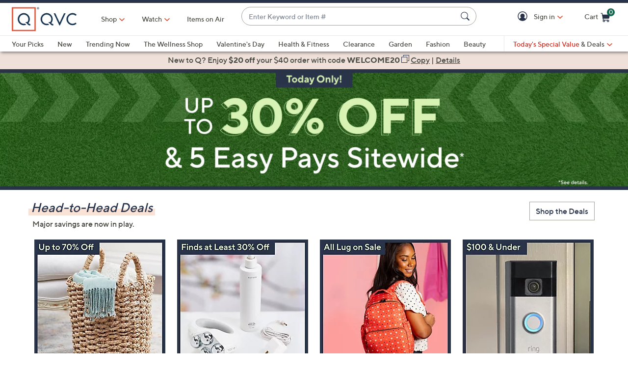

--- FILE ---
content_type: application/javascript
request_url: https://www.qvc.com/mvFxvyQz/107/SPT/lHuXiA_UDL/EGuOp8r80XhSzD/exMUAS0/PklTT/jkJDhYB
body_size: 176106
content:
(function(){if(typeof Array.prototype.entries!=='function'){Object.defineProperty(Array.prototype,'entries',{value:function(){var index=0;const array=this;return {next:function(){if(index<array.length){return {value:[index,array[index++]],done:false};}else{return {done:true};}},[Symbol.iterator]:function(){return this;}};},writable:true,configurable:true});}}());(function(){P7();q0b();qLb();var tM=function(nI,YK){return nI/YK;};var OC=function(F5,BI){return F5!=BI;};var ZJ=function(Jc){return -Jc;};var OZ=function(){return ["\x61\x70\x70\x6c\x79","\x66\x72\x6f\x6d\x43\x68\x61\x72\x43\x6f\x64\x65","\x53\x74\x72\x69\x6e\x67","\x63\x68\x61\x72\x43\x6f\x64\x65\x41\x74"];};var vv=function(){return L5.apply(this,[tn,arguments]);};var Fv=function MK(Nc,mv){var sM=MK;while(Nc!=Bf){switch(Nc){case dj:{Nc=Bf;for(var rI=dK;jI(rI,hM.length);++rI){lr()[hM[rI]]=wI(Tr(rI,cI))?function(){return d5.apply(this,[m9,arguments]);}:function(){var wZ=hM[rI];return function(xj,w5){var M0=bh(xj,w5);lr()[wZ]=function(){return M0;};return M0;};}();}}break;case ED:{if(jI(lK,FK[fs[dK]])){do{dr()[FK[lK]]=wI(Tr(lK,DH))?function(){DI=[];MK.call(this,Z7,[FK]);return '';}:function(){var MH=FK[lK];var K6=dr()[MH];return function(xS,zr,PK,V6,xM,LI){if(ZI(arguments.length,dK)){return K6;}var hv=L5.call(null,tn,[xS,dK,PJ,V6,dl,LI]);dr()[MH]=function(){return hv;};return hv;};}();++lK;}while(jI(lK,FK[fs[dK]]));}Nc+=R4;}break;case lB:{if(jI(CS,fP[Zl[dK]])){do{Wc()[fP[CS]]=wI(Tr(CS,WJ))?function(){XJ=[];MK.call(this,LB,[fP]);return '';}:function(){var R6=fP[CS];var HI=Wc()[R6];return function(TC,Jr,zK,vl){if(ZI(arguments.length,dK)){return HI;}var dS=MK(Dn,[Lc,Jr,zK,vl]);Wc()[R6]=function(){return dS;};return dS;};}();++CS;}while(jI(CS,fP[Zl[dK]]));}Nc=Bf;}break;case fD:{Nc=Bf;return vC;}break;case YB:{while(YP(nK,dK)){if(II(jJ[zc[WJ]],sB[zc[jv]])&&I0(jJ,U6[zc[dK]])){if(CH(U6,zZ)){HK+=MK(T7,[U0]);}return HK;}if(ZI(jJ[zc[WJ]],sB[zc[jv]])){var RH=Yc[U6[jJ[dK]][dK]];var j0=MK(J4,[RH,jJ[jv],cr(U0,cC[Tr(cC.length,jv)]),nK]);HK+=j0;jJ=jJ[dK];nK-=d5(In,[j0]);}else if(ZI(U6[jJ][zc[WJ]],sB[zc[jv]])){var RH=Yc[U6[jJ][dK]];var j0=MK.call(null,J4,[RH,dK,cr(U0,cC[Tr(cC.length,jv)]),nK]);HK+=j0;nK-=d5(In,[j0]);}else{HK+=MK(T7,[U0]);U0+=U6[jJ];--nK;};++jJ;}Nc+=Wt;}break;case tj:{return HK;}break;case LB:{var fP=mv[Mj];Nc=lB;var CS=dK;}break;case Z7:{var FK=mv[Mj];Nc+=Hk;var lK=dK;}break;case H:{Nc-=nt;while(YP(W6,dK)){if(II(YH[Zl[WJ]],sB[Zl[jv]])&&I0(YH,T6[Zl[dK]])){if(CH(T6,XJ)){vC+=MK(T7,[MM]);}return vC;}if(ZI(YH[Zl[WJ]],sB[Zl[jv]])){var U5=YZ[T6[YH[dK]][dK]];var Ov=MK(Dn,[U5,W6,YH[jv],cr(MM,cC[Tr(cC.length,jv)])]);vC+=Ov;YH=YH[dK];W6-=d5(qj,[Ov]);}else if(ZI(T6[YH][Zl[WJ]],sB[Zl[jv]])){var U5=YZ[T6[YH][dK]];var Ov=MK.apply(null,[Dn,[U5,W6,dK,cr(MM,cC[Tr(cC.length,jv)])]]);vC+=Ov;W6-=d5(qj,[Ov]);}else{vC+=MK(T7,[MM]);MM+=T6[YH];--W6;};++YH;}}break;case pt:{MM=Tr(Rh,cC[Tr(cC.length,jv)]);Nc=H;}break;case J4:{var U6=mv[Mj];var jJ=mv[vL];var vM=mv[qj];var nK=mv[Un];if(ZI(typeof U6,zc[fZ])){U6=zZ;}var HK=cr([],[]);U0=Tr(vM,cC[Tr(cC.length,jv)]);Nc=YB;}break;case B9:{if(jI(SZ,EH[tI[dK]])){do{LK()[EH[SZ]]=wI(Tr(SZ,B6))?function(){pH=[];MK.call(this,Af,[EH]);return '';}:function(){var Kc=EH[SZ];var Hh=LK()[Kc];return function(J5,gI,sh,XC,Ls){if(ZI(arguments.length,dK)){return Hh;}var rr=L6(Lt,[J5,gI,Rv,Wl,Ls]);LK()[Kc]=function(){return rr;};return rr;};}();++SZ;}while(jI(SZ,EH[tI[dK]]));}Nc=Bf;}break;case zT:{Nc=dj;var hM=mv[Mj];r6(hM[dK]);}break;case T7:{var YS=mv[Mj];if(dJ(YS,HL)){return sB[hI[WJ]][hI[jv]](YS);}else{YS-=fw;return sB[hI[WJ]][hI[jv]][hI[dK]](null,[cr(nl(YS,Gl),v9),cr(C6(YS,Nn),gB)]);}Nc+=g7;}break;case nf:{Nc+=fL;Xh=[fZ,dK,PZ,ZJ(vc),PZ,dK,bI,ZJ(B6),PZ,ZJ(cI),[jv],ZJ(jv),Wl,ZJ(jr),mK,ZJ(CM),dK,jv,DH,OH,ZJ(vc),ZJ(Mv),ZJ(n6),Uh,B6,ZJ(vc),fZ,ZJ(dl),mK,PJ,ls,ZJ(fZ),ZJ(vc),ZJ(jv),N0,kv,ZJ(ls),dK,ZJ(jv),vc,fZ,dK,ZJ(Mv),WJ,ZJ(Wl),B6,ZJ(ws),EM,ZJ(WJ),N0,ZJ(OI),CM,ZJ(Rc),Sv,N0,dK,ZJ(ls),cI,fZ,dv,ZJ(CM),[dK],jv,jv,jv,jv,jv,jv,jv,jv,jv,jv,jv,jv,Mv,[dK],jv,jv,jv,jv,jv,jv,jv,jv,jv,jv,jv,jv,ZJ(OH),jv,jv,jv,jv,jv,jv,jv,jv,jv,ZJ(Gl),ZJ(dv),ZJ(CM),ZJ(mI),k6,dK,ZJ(B6),vc,ZJ(sI),NZ,Or,ZJ(PZ),dK,dK,WJ,ZJ(fZ),ZJ(B6),OI,ZJ(Or),OI,ZJ(bJ),PJ,dK,ZJ(jv),jv,ZJ(CM),H0,ZJ(dv),fZ,vc,CM,WJ,CM,ZJ(jv),ZJ(Ev),ZS,ZJ(DH),ZJ(B6),dK,jv,ZJ(jv),ZJ(k6),SI,ZJ(ls),N0,ZJ(H0),ZJ(jr),ZJ(PZ),H0,ZJ(k6),dl,N0,ZJ(cI),ZJ(Mv),DH,ZJ(vc),PZ,ZJ(pr),DH,p5,ZJ(DH),ZJ(UH),ZJ(H0),bJ,jv,ZJ(OI),Lc,tJ,ZJ(fZ),ZJ(Nh),Or,ZJ(WJ),WJ,fZ,ZJ(KK),bJ,cI,WJ,ZJ(Gl),dK,Gl,ZJ(Gl),dK,ZJ(bJ),mr,Wl,Mv,ZJ(Tl),ls,ZJ(vc),ZJ(dv),N0,ZJ(ls),ZJ(Mc),N0,cI,ZJ(CM),ZJ(WJ),OI,ZJ(tJ),ZJ(fZ),ZJ(Wl),ZJ(ls),Or,dK,dv,ZJ(cI),fZ,ZJ(PZ),ZJ(B6),Or,ZJ(ls),N0,ZJ(H0),ZJ(Or),ZJ(fZ),DH,ZJ(WJ),B6,ZJ(Zc),NZ,ls,ZJ(Zc),mI,H0,ZJ(cI),B6,ZJ(ls),fZ,ls,H0,ZJ(Mv),ZJ(jv),ZJ(Mv),mr,ZJ(Mv),cI,[jv],ZJ(vc),B6,jv,ZJ(CM),fZ,ZJ(vc),ZJ(PZ),PZ,ZJ(fZ),ZJ(B6),Or,ZJ(CM),jv,ZJ(OI),NZ,ZJ(OI),WJ,cI,ZJ(WJ),CM,ZJ(Mv),ZJ(PJ),kv,ZJ(KK),WJ,B6,dv,ZJ(B6),Wl,ZJ(jv),tJ,fZ,ZJ(WJ),ZJ(dl),RI,ZJ(H0),WJ,ZJ(Lc),pr,N0,ZJ(dv),Or,ZJ(Or),vc,ZJ(PZ),ls,ZJ(jr),jr,ZJ(ls),cI,jv,ZJ(jv),ZJ(dv),WJ,fZ,B6,ZJ(NZ),tJ,ZJ(jv),ZJ(PZ),Or,ZJ(CM),ZJ(cI),ZJ(CM),ZJ(AH),ZJ(jv),XS,ZJ(Gl),ZJ(fZ),ZJ(DH),ZJ(PZ),mK,ZJ(Gl),fZ,Wl,ZJ(vc),ZJ(H0),Lc,ZJ(H0),ZJ(B6),vc,ZJ(fZ),ZJ(vc),ZJ(Mv),bJ,ZJ(OI),N0,ZJ(ls),OI,ZJ(ls),CM,jv,B6,ZJ(ls),ZJ(WJ),OI,jv,ZJ(fZ),ZJ(vc),ZJ(OI),Mv,ZJ(Zc),p5,ZJ(B6),jv,Mc,Wl,ZJ(mK),mK,ZJ(N0),fZ,ZJ(dl),RI,TS,DH,ZJ(PZ),ZJ(XS),Sc,CM,ZJ(ls),Mv,dK,vs,ZJ(Or),ZJ(fZ),WJ,PZ,ZJ(DH),vc,ZJ(OI),vc,ZJ(N0),gH,ZJ(bJ),ls,ZJ(DH),Mv,dv,ZJ(KK),Mv,ls,ZJ(Mv),ZJ(B6)];}break;case I7:{Nc+=Jn;return [[B6,ZJ(ls),vc,ZJ(OI)],[],[ZJ(vc),PZ,ZJ(dv),ZJ(fZ),Gl,ZJ(OI)],[],[],[N0,ZJ(CM),fZ],[],[VK,jv,ZJ(jv),ZJ(Sv)],[ZJ(N0),WJ,cI],[],[dK,ZJ(OI),vs],[CM,Gl,ZJ(fZ)],[TJ,ZJ(CM),ZJ(Uc)]];}break;case Dn:{Nc=pt;var T6=mv[Mj];var W6=mv[vL];var YH=mv[qj];var Rh=mv[Un];if(ZI(typeof T6,Zl[fZ])){T6=XJ;}var vC=cr([],[]);}break;case cf:{XH=[[dK,dK,dK,dK],[KK,dv,ZJ(cI),PZ,jv,ZJ(N0),H0,fZ],[],[ZJ(ls),vc,ZJ(OI),N0,ZJ(CM),fZ],[],[DH,ZJ(Gl),jv,vc,ZJ(vc),vc],[],[Wl,ZJ(ls),vc],[],[],[TS,DH,ZJ(PZ),WJ,CM],[],[],[Gl,ZJ(fZ),ZJ(WJ),ZJ(cI)],[bI,ZJ(OI),DH,Wl],[],[],[ZS,ZJ(DH),ZJ(B6)]];Nc=Bf;}break;case Af:{var EH=mv[Mj];var SZ=dK;Nc+=m7;}break;case Lt:{Nc+=GL;wK=[[jv,jv,jv,jv,jv,jv,jv,jv,jv,jv,jv,jv,jv],[ZJ(cI),DH,Wl]];}break;case qj:{return [ZJ(WJ),ZJ(fZ),CM,ZJ(Wl),CM,ZJ(Or),ZJ(fZ),CM,CM,N0,CM,jv,ZJ(fZ),N0,ZJ(PZ),ZJ(cI),N0,ZJ(vc),[CM],ZJ(N0),Gl,CM,ZJ(cI),DH,ZJ(B6),vc,ZJ(H0),DH,fZ,ZJ(CM),ZJ(H0),vc,ZJ(B6),WJ,ZJ(B6),vc,ZJ(Mv),PZ,ZJ(gH),Wl,ZJ(WJ),fZ,ZJ(dv),Mv,ZJ(cI),ls,ZJ(WJ),B6,dK,ZJ(Tl),Or,Mv,ZJ(Mv),DH,ZJ(CM),H0,ZJ(cI),gH,ZJ(fZ),ZJ(dl),Bs,B6,[fZ],ZJ(W0),Pv,B6,ZJ(Gl),PZ,ZJ(gc),VK,jv,CM,ZJ(TJ),SI,WJ,ZJ(fZ),Mv,ZJ(vc),ZJ(CM),jv,ZJ(dl),Sv,ZJ(Sv),Mv,N0,dK,ZJ(N0),WJ,CM,ZJ(Uh),[PZ],ZJ(PZ),ls,ZJ(jr),ZS,[Mv],dv,ZJ(KK),B6,lP,[Mv],H0,dv,ZJ(dv),ZJ(Ev),Mc,ZJ(WJ),Mv,ZJ(vc),B6,ZJ(mI),N0,ZJ(WJ),WJ,dv,vc,ZJ(OI),ZJ(jv),ZJ(CM),Wl,ZJ(Or),CM,CM,WJ,Mv,ZJ(OI),ZJ(gH),ZJ(dv),OI,ZJ(Uh),nM,ZJ(hJ),mr,DH,WJ,ZJ(H0),ZJ(jv),ZJ(Wl),CM,[Mv],ZJ(NZ),[OI],DH,ZJ(vc),jv,Gl,ZJ(Mv),ZJ(jv),ZJ(gH),[Gl],ZS,[vc],ZJ(dl),RI,ZJ(H0),WJ,ZJ(Lc),pr,N0,ZJ(dv),Or,ZJ(Or),vc,fZ,ZJ(H0),ZJ(WJ),N0,ZJ(B6),Wl,ZJ(jv),WJ,ZJ(jv),Wl,ZJ(H0),dK,vc,ZJ(fZ),ZJ(dv),ZJ(bJ),ls,ZJ(vc),dK,DH,ZJ(H0),N0,ZJ(OI),CM,ZJ(fZ),PZ,ZJ(WJ),ls,ZJ(NZ),Tl,ZJ(Wl),ZJ(Wl),WJ,PZ,jv,ZJ(CM),fZ,ZJ(OI),Wl,ZJ(WJ),ZJ(bJ),ZJ(vc),UH,Gl,ZJ(bJ),ZJ(lP),Or,ZJ(N0),ZJ(EM),dK,fZ,I5,ZJ(WJ),jv,ZJ(CM),ZJ(WJ),ZJ(n6),[PZ],jv,ZJ(N0),OI,WJ,ZJ(Ev),[jv],fZ,H0,ls,ZJ(DH),dK,ZJ(Uh),k6,ZJ(cI),I5,Wl,ZJ(B6),ZJ(B6),ZJ(mI),jr,[fZ],DH,ZJ(Mc),[OI],jv,Mv,cI,ZJ(N0),ZJ(vc),[jv],pr,ZJ(jv),N0,ZJ(XS),WJ,B6,ZJ(AH),vs,Mv,ZJ(jv),ZJ(DH),ZJ(nM),mr,ZJ(cI),ZJ(B6),fZ,vc,ZJ(tJ),Or,vc,dv,ZJ(vc),ZJ(Wl),WJ,n6,dK,ZJ(cI),CM,ZJ(Mv),ZJ(dl),qv,vc,B6,ZJ(jv),ZJ(I6),RI,[Gl],ZJ(VK),pr,N0,ZJ(CM),jv,Gl,ZJ(Uc),I5,N0,[CM],ZJ(Or),ZJ(fZ),DH,ZJ(WJ),B6,ZJ(p5),mK,ZJ(CM),dK,jv,DH,ZJ(ls),ZJ(fZ),dK,Mv,[dK],[dK],ZJ(vc),KK,ZJ(Lc),KK,vc,ZJ(CM),WJ,cI,CM,[vc]];}break;}}};var Hv=function(){return ["\x6c\x65\x6e\x67\x74\x68","\x41\x72\x72\x61\x79","\x63\x6f\x6e\x73\x74\x72\x75\x63\x74\x6f\x72","\x6e\x75\x6d\x62\x65\x72"];};var Ps=function(EJ){try{if(EJ!=null&&!sB["isNaN"](EJ)){var dh=sB["parseFloat"](EJ);if(!sB["isNaN"](dh)){return dh["toFixed"](2);}}}catch(VI){}return -1;};var rJ=function(){return ["\x6c\x65\x6e\x67\x74\x68","\x41\x72\x72\x61\x79","\x63\x6f\x6e\x73\x74\x72\x75\x63\x74\x6f\x72","\x6e\x75\x6d\x62\x65\x72"];};var YP=function(KP,fJ){return KP>fJ;};var JI=function(j5){var lZ=1;var Gv=[];var vZ=sB["Math"]["sqrt"](j5);while(lZ<=vZ&&Gv["length"]<6){if(j5%lZ===0){if(j5/lZ===lZ){Gv["push"](lZ);}else{Gv["push"](lZ,j5/lZ);}}lZ=lZ+1;}return Gv;};var TM=function(){var C0;if(typeof sB["window"]["XMLHttpRequest"]!=='undefined'){C0=new (sB["window"]["XMLHttpRequest"])();}else if(typeof sB["window"]["XDomainRequest"]!=='undefined'){C0=new (sB["window"]["XDomainRequest"])();C0["onload"]=function(){this["readyState"]=4;if(this["onreadystatechange"] instanceof sB["Function"])this["onreadystatechange"]();};}else{C0=new (sB["window"]["ActiveXObject"])('Microsoft.XMLHTTP');}if(typeof C0["withCredentials"]!=='undefined'){C0["withCredentials"]=true;}return C0;};var OD,ST,rM,xd,VM,UR,FZ,mP,N7,Ik,pS,pP,dD,Bt,ln,Bz,nf,A4,E4,A9,J4,IR,jD,wz,k0,FH,RR,qI,Xj,Xz,wJ,Rj,Pc,q5,tt,Dn,rf,hK,Ln,rP,jL,XD,Jn,Zs,YT,Ck,r0,FL,fw,tS,WS,rS,lw,sl,gb,Id,Y6,BL,nZ,H5,cn,B0,Uj,gD,pR,Ot,xn,hT,O9,kZ,gj,Bn,kK,sr,AT,mD,Dz,HT,bb,CR,Z9,RJ,Pj,UM,wM,JZ,kk,C7,JK,OJ,mz,cc,Lr,x0,m5,zb,dz,sK,DK,jP,Gh,lz,rb,IS,Ac,sT,zL,JS,cJ,nn,jt,bd,Lv,Bw,Bf,Dc,RT,cb,ff,NH,QS,LB,Tf,Nr,bv,tL,cl,D,IH,ZK,Fz,Gd,Bd,p7,YM,th,Qz,t5,Cs,Br,fz,Tv,In,p6,VJ,sC,vT,mk,H6,hs,I4,Vk,kM,Fh,zd,FJ,lh,Yw,Jj,CC,zl,Ef,IJ,Ds,PL,P,Kk,Hr,g5,qd,tj,Td,w6,dI,zI,Ok,tv,zC,z5,wS,sZ,Kw,fI,PM,Zt,Wz,gM,Iw,FS,nd,VP,dj,tk,pt,wP,Qc,Yd,Qv,Pz,XK,XT,Zh,pv,w9,Yl,pM,SP,NJ,XZ,gt,Pb,WI,tr,VD,Cl,RP,gT,vr,tH,O0,GZ,hb,Cw,bl,kf,sD,LT,zn,br,l0,wr,W5,JJ,bt,pz,KB,qB,Ak,OP,KT,Ic,EK,Yh,pf,zM,B9,Ws,Xn,gB,q0,GR,wn,fh,Ms,Vc,Ur,SH,Hb,fS,WB,bK,Gr,J0,ZB,X4,nP,R4,nv,R5,Ml,Dk,cf,wk,sv,G,Z7,Hs,s9,R0,jk,Ar,Lk,GM,RZ,b5,GK,H,T7,vI,OM,YD,rL,bM,ZH,rH,FC,sP,Fr,M6,jh,l4,jM,LS,UT,jK,wv,Hw,QR,qJ,nT,Dh,NM,Sh,f9,lC,kl,Zb,s6,Wt,tD,Lz,Dv,UD,lb,WP,Dd,PS,cD,cP,dR,b6,Eh,k4,nw,q7,Q5,V7,sR,pZ,D6,IK,ww,QD,SC,U7,c5,ss,bC,v0,Rd,Kb,Pr,Ez,NK,Ol,Yv,H7,GJ,Kl,Sd,Af,DS,Tc,Mk,Ob,wl,jj,Bv,HC,v7,qH,HM,db,JH,mM,UI,tZ,gC,x5,jB,Bh,NP,mb,LM,Il,bS,Vl,dB,EP,Ij,r5,H4,MC,fB,nH,CP,Q0,zk,zS,Pw,sw,TI,bH,gK,nr,XP,tw,Bj,CZ,FM,gZ,Jl,Qj,wH,Wn,Dr,TT,K4,Nw,YC,f0,TP,Hd,LP,dH,Vd,gv,Z6,T5,TD,DJ,N9,fD,UJ,g0,X5,mT,D0,D5,n0,Cr,Hk,TB,AS,xr,AI,YR,qC,hZ,D9,CI,B7,mZ,mJ,Nb,Nv,nt,js,cK,Xr,F0,QK,p0,Ec,rC,Nn,j6,nL,kS,lT,nh,GL,cs,BH,FI,Az,l7,kh,IM,gR,l5,c9,kH,cv,UZ,Wr,xv,n5,Md,G5,Aj,xC,qT,Ss,XR,Ft,GC,cH,Fs,BP,bs,Nt,PP,rn,rv,KS,Vv,xP,f5,ds,jC,qh,UK,L0,SL,Zj,g6,pI,N5,xK,QH,jf,mB,GS,v5,hz,Fb,HL,ml,V4,sz,ED,bL,AK,hC,nc,ck,ES,Zr,BS,IP,gJ,sf,jS,tn,vk,Ct,rK,BC,O6,N4,rc,Yn,Qb,WH,QM,Tn,HJ,bD,xh,ct,rB,Xw,dk,BT,nJ,vS,vh,Hn,Wf,m7,XI,Iz,qM,Av,JP,bP,KZ,q6,Vw,cj,s7,MI,gw,bk,df,qL,b7,q,Ll,AM,Ek,mt,Cb,Lf,tP,BJ,Wj,Ql,Q,jH,vH,St,gh,Kr,Qr,U9,WM,lJ,Xl,DZ,hn,nS,NC,J,kt,wc,mC,lc,rz,K7,mR,PD,HH,JM,Yj,zs,fM,kJ,Ts,Nd,Lw,G6,rd,dZ,v4,RS,Xk,nz,M7,YL,c0,AD,VR,Lh,IL,fH,n4,ph,m0,cw,Al,bf,kr,wL,GH,Cz,RC,Hl,kT,Yr,vb,ZT,EC,fC,v6,Ch,Vr,P5,s4,Ww,UC,Pd,QJ,vz,WD,C4,x6,z6,lv,Xc,gP,K5,Gn,v9,HS,Rs,qr,wh,ML,rl,Rf,Xd,k7,Rl,Uw,Vh,xZ,Xt,Wb,j9,KH,xH,A5,ZC,Jv,c6,N,W9,tC,OL,TZ,Gc,Aw,Rz,F7,El,g7,DR,AP,Dj,QB,B4,dc,tl,kC,ll,QC,SJ,O5,QP,GI,Th,On,VC,SK,l6,zj,G4,fr,WC,KJ,Yk,BK,Zz,vj,Js,kI,DC,WZ,VT,Nk,t6,jZ,f6,KC,s5,PB,Oh,Pl,A0,Mh,Pn,pK,K9,b0,Hc,Qh,gS,S0,EI,Ks,VS,ID,Fw,gl,sJ,YB,qP,hH,GP,LC,QI,UP,ZP,AB,Ed,Ph,xT,CJ,F6,YJ,L4,wC,P4,X0,zz,SS,zP,CK,kR,lH,O,lM,Oz,Cc,zD,MS,Z0,MZ,wj,sS,N6,Y5,X6,Nf,Ul,HP,kP,G0,zh,jc,V0,Gj,AJ,Gb,KR,cR,T0,MJ,gz,fL,rk,pj,BB,Nz,MT,X7,OS,Of,A6,V5,Dl,LJ,bZ,tb,mH,Sr,Fc,Qt,rj,At,kB,Vj,Ud,SM,NS,Mr,qK,rh,fv,QZ,X,dM,E0,MP,Uv,E6,VZ,z0,qc,sH,jT,qS,Y,J6,TR,bc,Jh,q9,hl,Tt,Tz,PC,lB,T,pn,Iv,nB,EZ,ql,E7,md,Sj,C5,pL,Bl,Ir,FR,vJ,Tb,xI,kn,Xf,hP,c4,Fl,PH,Cv,RK,TH,XM,xJ,xB,lS,S6,dP,Dw,Ew,BM,Y4,Jf,YI,zf,lI,Wh,Kj,Pf,mw,n9,Oc,Ah,FP,Sl,Xv,x4,qZ,pJ,NI,Ih,fl,Wv,M5,vt,hS,w0,WK,JL,gr,nR,hr,IZ,Od,q4,Rr,Kv,Uf,AZ,m9,IC,jd,qz,Gz,d6,Bc,US,ZZ,P0,Tk,rs,E5,Y7,Zk,mS,LR,Er,d0,Hf,XL,tK,lL,SR,zv,cM,Qf,bw,vP,xc,Ab,QT,vK,d4,k5,xw,OR,VH,zT,CL,Nl,jR,Zv,ks,zH,DP;var Kh=function cZ(HZ,Us){'use strict';var JC=cZ;switch(HZ){case Tf:{var m6=Us[Mj];var Y0=Us[vL];cC.push(TK);if(CH(Y0,null)||YP(Y0,m6[ZI(typeof xl()[rZ(Lc)],'undefined')?xl()[rZ(WJ)](dC,mh):xl()[rZ(dK)](hh,AC)]))Y0=m6[xl()[rZ(dK)](hh,AC)];for(var LH=B5[WJ],cS=new (sB[ZM()[KM(vc)](Ev,NZ,K0,LZ)])(Y0);jI(LH,Y0);LH++)cS[LH]=m6[LH];var jl;return cC.pop(),jl=cS,jl;}break;case ht:{var nC=Us[Mj];var KI=Us[vL];cC.push(pC);var P6=CH(null,nC)?null:OC(ZI(typeof fK()[S5(ps)],cr([],[][[]]))?fK()[S5(fZ)].call(null,dC,mr,wI({}),mj):fK()[S5(vc)].apply(null,[Tl,DM,wI(wI({})),BC]),typeof sB[xl()[rZ(Or)](nM,DJ)])&&nC[sB[xl()[rZ(Or)].call(null,nM,DJ)][ZM()[KM(mr)](qv,wI(wI(jv)),zJ,UK)]]||nC[ZM()[KM(n6)](wI(wI(dK)),OH,p5,Nv)];if(OC(null,P6)){var Q6,BZ,OK,Z5,RM=[],Is=wI(dK),hE=wI(B5[jv]);try{var kF=cC.length;var Fm=wI(wI(Mj));if(OK=(P6=P6.call(nC))[ZI(typeof ZM()[KM(Rv)],cr('',[][[]]))?ZM()[KM(B6)](TK,ws,M8,Tm):ZM()[KM(Zc)](mr,EM,Pv,rY)],ZI(dK,KI)){if(II(sB[Wc()[v8(dK)](I6,Wl,B3,x8)](P6),P6)){Fm=wI(Mj);return;}Is=wI(jv);}else for(;wI(Is=(Q6=OK.call(P6))[ZM()[KM(sI)](Lc,U8,OI,Pp)])&&(RM[II(typeof xl()[rZ(MQ)],cr('',[][[]]))?xl()[rZ(dv)].apply(null,[nG,V0]):xl()[rZ(WJ)](TY,fO)](Q6[ZI(typeof fK()[S5(F1)],cr('',[][[]]))?fK()[S5(fZ)](kV,U8,Mp,fF):fK()[S5(ls)](Hp,Rc,Gl,H3)]),II(RM[II(typeof xl()[rZ(DH)],'undefined')?xl()[rZ(dK)](hh,zH):xl()[rZ(WJ)](VW,YG)],KI));Is=wI(dK));}catch(LA){hE=wI(B5[WJ]),BZ=LA;}finally{cC.splice(Tr(kF,jv),Infinity,pC);try{var sV=cC.length;var P3=wI([]);if(wI(Is)&&OC(null,P6[ZM()[KM(sm)].call(null,jO,Ug,Ym,X0)])&&(Z5=P6[ZM()[KM(sm)](XS,XS,Ym,X0)](),II(sB[ZI(typeof Wc()[v8(mI)],cr([],[][[]]))?Wc()[v8(WJ)](hJ,Q2,Op,BA):Wc()[v8(dK)].apply(null,[UH,Wl,B3,x8])](Z5),Z5))){P3=wI(Mj);return;}}finally{cC.splice(Tr(sV,jv),Infinity,pC);if(P3){cC.pop();}if(hE)throw BZ;}if(Fm){cC.pop();}}var Bg;return cC.pop(),Bg=RM,Bg;}cC.pop();}break;case w9:{var fV=Us[Mj];cC.push(K0);if(sB[ZM()[KM(vc)](tJ,CM,K0,Xg)][ZI(typeof lr()[Mq(r2)],cr([],[][[]]))?lr()[Mq(cI)](p3,PQ):lr()[Mq(KW)].apply(null,[KY,lY])](fV)){var TO;return cC.pop(),TO=fV,TO;}cC.pop();}break;case Y7:{var YE=Us[Mj];var CN;cC.push(nW);return CN=sB[Wc()[v8(dK)].call(null,Pv,Wl,B3,vm)][fK()[S5(I5)](A8,wI(wI([])),DH,QE)](YE)[ZM()[KM(gY)](U8,H0,W0,Np)](function(jA){return YE[jA];})[dK],cC.pop(),CN;}break;case M7:{var F3=Us[Mj];cC.push(WJ);var Em=F3[II(typeof ZM()[KM(XQ)],cr('',[][[]]))?ZM()[KM(gY)].call(null,wI(wI({})),Pv,W0,UV):ZM()[KM(B6)](Ug,XS,W8,As)](function(YE){return cZ.apply(this,[Y7,arguments]);});var pg;return pg=Em[LK()[X3(fZ)](WJ,r1,kv,wI(wI(dK)),dv)](dr()[XF(PZ)].call(null,sm,jv,MO,jv,k8,J8)),cC.pop(),pg;}break;case hT:{cC.push(ZG);try{var bA=cC.length;var hW=wI({});var Om=cr(cr(cr(cr(cr(cr(cr(cr(cr(cr(cr(cr(cr(cr(cr(cr(cr(cr(cr(cr(cr(cr(cr(cr(sB[xl()[rZ(Ug)](OH,Dh)](sB[gV()[V8(Or)].apply(null,[Or,x2,x1,DH])][fK()[S5(LV)](hh,mK,XS,Sr)]),gF(sB[xl()[rZ(Ug)](OH,Dh)](sB[II(typeof gV()[V8(tJ)],'undefined')?gV()[V8(Or)](Tl,x2,x1,DH):gV()[V8(jv)](Sc,v3,hq,xs)][lr()[Mq(Y2)].call(null,fr,hJ)]),jv)),gF(sB[xl()[rZ(Ug)](OH,Dh)](sB[gV()[V8(Or)].call(null,OH,x2,x1,DH)][fK()[S5(n8)].call(null,HV,pr,B6,G6)]),WJ)),gF(sB[xl()[rZ(Ug)].call(null,OH,Dh)](sB[ZI(typeof gV()[V8(NZ)],cr(II(typeof fK()[S5(DH)],cr([],[][[]]))?fK()[S5(dv)](jv,hJ,Mp,bk):fK()[S5(fZ)](fW,bI,Pv,tV),[][[]]))?gV()[V8(jv)].apply(null,[N1,p3,VN,M3]):gV()[V8(Or)](Mc,x2,x1,DH)][LK()[X3(k6)](LV,gG,Nh,NZ,Mv)]),B5[gH])),gF(sB[xl()[rZ(Ug)].call(null,OH,Dh)](sB[fK()[S5(Wl)](qg,PZ,tJ,QJ)][fK()[S5(s2)](I6,tJ,wI([]),T8)]),dv)),gF(sB[xl()[rZ(Ug)](OH,Dh)](sB[gV()[V8(Or)].apply(null,[UH,x2,x1,DH])][ZM()[KM(Rg)](K2,wI(dK),NZ,lE)]),CM)),gF(sB[xl()[rZ(Ug)](OH,Dh)](sB[II(typeof gV()[V8(CM)],'undefined')?gV()[V8(Or)].apply(null,[MO,x2,x1,DH]):gV()[V8(jv)](Mc,HQ,mO,TN)][ZM()[KM(c8)].call(null,ws,Qm,sF,Pm)]),Wl)),gF(sB[xl()[rZ(Ug)].apply(null,[OH,Dh])](sB[gV()[V8(Or)].apply(null,[I5,x2,x1,DH])][ZM()[KM(EF)](K2,wI([]),NY,Jg)]),Mv)),gF(sB[xl()[rZ(Ug)].apply(null,[OH,Dh])](sB[gV()[V8(Or)](Zc,x2,x1,DH)][xl()[rZ(Zm)].call(null,Uq,BJ)]),cI)),gF(sB[xl()[rZ(Ug)](OH,Dh)](sB[gV()[V8(Or)](gN,x2,x1,DH)][ZM()[KM(zJ)].apply(null,[Gp,UH,X8,M1])]),B5[sI])),gF(sB[II(typeof xl()[rZ(KA)],cr('',[][[]]))?xl()[rZ(Ug)].call(null,OH,Dh):xl()[rZ(WJ)](Lg,f2)](sB[gV()[V8(Or)](Rv,x2,x1,DH)][ZM()[KM(IY)].apply(null,[jg,wI({}),TK,T8])]),Gl)),gF(sB[II(typeof xl()[rZ(HV)],cr('',[][[]]))?xl()[rZ(Ug)](OH,Dh):xl()[rZ(WJ)](Mg,WY)](sB[gV()[V8(Or)].call(null,Sv,x2,x1,DH)][fK()[S5(g8)](Qm,UH,Mp,DG)]),B6)),gF(sB[xl()[rZ(Ug)](OH,Dh)](sB[gV()[V8(Or)](gH,x2,x1,DH)][LK()[X3(sI)](BG,sG,Mv,jO,KK)]),H0)),gF(sB[ZI(typeof xl()[rZ(E8)],cr('',[][[]]))?xl()[rZ(WJ)](LG,G2):xl()[rZ(Ug)](OH,Dh)](sB[gV()[V8(Or)](zG,x2,x1,DH)][ZM()[KM(CW)](dK,wI(wI(jv)),ON,P0)]),vc)),gF(sB[xl()[rZ(Ug)].apply(null,[OH,Dh])](sB[gV()[V8(Or)].apply(null,[Rv,x2,x1,DH])][lr()[Mq(zJ)](pP,vA)]),PZ)),gF(sB[II(typeof xl()[rZ(I5)],'undefined')?xl()[rZ(Ug)](OH,Dh):xl()[rZ(WJ)].call(null,Pm,Z2)](sB[gV()[V8(Or)](ls,x2,x1,DH)][fK()[S5(nG)](wg,DM,sI,c4)]),B5[n6])),gF(sB[xl()[rZ(Ug)](OH,Dh)](sB[gV()[V8(Or)](Zc,x2,x1,DH)][ZM()[KM(Y2)](jg,NZ,vA,KQ)]),B5[NZ])),gF(sB[xl()[rZ(Ug)].apply(null,[OH,Dh])](sB[gV()[V8(Or)](k8,x2,x1,DH)][ZI(typeof lr()[Mq(wV)],'undefined')?lr()[Mq(cI)](TG,NF):lr()[Mq(rm)](E0,Rg)]),OI)),gF(sB[xl()[rZ(Ug)](OH,Dh)](sB[II(typeof gV()[V8(p5)],cr([],[][[]]))?gV()[V8(Or)](Mc,x2,x1,DH):gV()[V8(jv)](dv,VQ,gY,YG)][II(typeof dr()[XF(CM)],cr([],[][[]]))?dr()[XF(p5)](gG,n6,k8,Gl,Or,WN):dr()[XF(DH)](rF,NZ,wI([]),vs,n6,Wq)]),Or)),gF(sB[xl()[rZ(Ug)](OH,Dh)](sB[gV()[V8(Or)].apply(null,[rp,x2,x1,DH])][lr()[Mq(kv)](N6,SI)]),N0)),gF(sB[ZI(typeof xl()[rZ(qg)],cr([],[][[]]))?xl()[rZ(WJ)](DW,zA):xl()[rZ(Ug)](OH,Dh)](sB[II(typeof gV()[V8(N0)],cr(fK()[S5(dv)].apply(null,[jv,wI(jv),ws,bk]),[][[]]))?gV()[V8(Or)](sI,x2,x1,DH):gV()[V8(jv)](Zc,U2,nE,mF)][ZI(typeof SN()[Gm(H0)],'undefined')?SN()[Gm(Mv)](OF,WJ,NO,k6,Zm,Rv):SN()[Gm(mK)].apply(null,[k8,gG,Tm,JE,Uh,N0])]),gH)),gF(sB[xl()[rZ(Ug)].call(null,OH,Dh)](sB[gV()[V8(Or)].apply(null,[CO,x2,x1,DH])][SN()[Gm(PJ)].apply(null,[OI,z2,kG,CO,Ug,wI(wI(dK))])]),KK)),gF(sB[II(typeof xl()[rZ(A1)],'undefined')?xl()[rZ(Ug)].call(null,OH,Dh):xl()[rZ(WJ)].call(null,mW,lO)](sB[gV()[V8(Or)](sm,x2,x1,DH)][II(typeof fK()[S5(nG)],'undefined')?fK()[S5(wW)](sm,wI(wI(jv)),wI({}),xC):fK()[S5(fZ)](lE,wI(wI(jv)),Nh,pW)]),Mc)),gF(sB[xl()[rZ(Ug)].call(null,OH,Dh)](sB[fK()[S5(vs)].call(null,gq,kv,ZS,TV)][xl()[rZ(vc)].call(null,vO,t8)]),nM)),gF(sB[ZI(typeof xl()[rZ(dq)],'undefined')?xl()[rZ(WJ)].call(null,qG,DF):xl()[rZ(Ug)](OH,Dh)](sB[fK()[S5(Wl)].call(null,qg,wI(wI({})),dv,QJ)][II(typeof ZM()[KM(qg)],cr([],[][[]]))?ZM()[KM(rm)](Lc,TK,VV,DG):ZM()[KM(B6)](wI(jv),Sv,mN,JA)]),vs));var zq;return cC.pop(),zq=Om,zq;}catch(A2){cC.splice(Tr(bA,jv),Infinity,ZG);var hG;return cC.pop(),hG=B5[WJ],hG;}cC.pop();}break;case KR:{cC.push(rO);var Hg=sB[fK()[S5(Mv)](Ug,Qm,Bs,CJ)][ZI(typeof fK()[S5(TK)],'undefined')?fK()[S5(fZ)](sI,TS,wI([]),dW):fK()[S5(hA)](Iq,OI,DW,gC)]?jv:dK;var mG=sB[fK()[S5(Mv)](Ug,wI(wI([])),N0,CJ)][lr()[Mq(k2)](A4,bY)]?jv:dK;var pY=sB[fK()[S5(Mv)](Ug,sI,H0,CJ)][fK()[S5(ON)].apply(null,[ZQ,Mc,nM,zS])]?jv:dK;var JY=sB[ZI(typeof fK()[S5(I6)],'undefined')?fK()[S5(fZ)](LN,Zc,nM,jV):fK()[S5(Mv)](Ug,cI,MO,CJ)][xl()[rZ(qg)](zG,Vm)]?B5[jv]:B5[WJ];var IW=sB[fK()[S5(Mv)](Ug,fZ,wI(wI(jv)),CJ)][dr()[XF(hJ)](sE,wI(wI(dK)),wI(dK),Mc,Zm,gp)]?jv:dK;var CF=sB[ZI(typeof fK()[S5(bW)],cr('',[][[]]))?fK()[S5(fZ)].apply(null,[Rp,wI(wI(dK)),Uh,dY]):fK()[S5(Mv)](Ug,wI(wI(dK)),Or,CJ)][ZM()[KM(gp)].call(null,wI({}),OH,z8,PC)]?jv:dK;var BN=sB[fK()[S5(Mv)](Ug,Rv,Mc,CJ)][lr()[Mq(sW)].call(null,pI,YO)]?B5[jv]:dK;var hQ=sB[II(typeof fK()[S5(N0)],'undefined')?fK()[S5(Mv)](Ug,Mv,wI(jv),CJ):fK()[S5(fZ)](jr,Wl,Rc,rg)][ZI(typeof xl()[rZ(W0)],cr('',[][[]]))?xl()[rZ(WJ)](w1,r1):xl()[rZ(b8)](g8,Pw)]?B5[jv]:dK;var KO=sB[ZI(typeof fK()[S5(Ug)],cr('',[][[]]))?fK()[S5(fZ)].call(null,Ag,MO,Mp,GW):fK()[S5(Mv)].apply(null,[Ug,UH,TJ,CJ])][LK()[X3(Mc)](Cg,LE,Wl,N0,Wl)]?jv:B5[WJ];var AE=sB[lr()[Mq(WN)].apply(null,[W3,pW])][xl()[rZ(Gl)](Z8,J6)].bind?jv:dK;var Sq=sB[fK()[S5(Mv)].call(null,Ug,PJ,PZ,CJ)][SN()[Gm(ZS)].apply(null,[Wl,mF,Uh,dl,lP,wI(jv)])]?jv:dK;var BF=sB[fK()[S5(Mv)](Ug,bJ,U8,CJ)][fK()[S5(rm)].call(null,MO,Uc,wI(wI(jv)),vj)]?jv:dK;var bO;var sg;try{var bG=cC.length;var gW=wI(wI(Mj));bO=sB[fK()[S5(Mv)](Ug,TK,fZ,CJ)][II(typeof xl()[rZ(HA)],cr('',[][[]]))?xl()[rZ(ON)](pO,ds):xl()[rZ(WJ)](qN,lV)]?B5[jv]:dK;}catch(KN){cC.splice(Tr(bG,jv),Infinity,rO);bO=B5[WJ];}try{var Qp=cC.length;var Lp=wI([]);sg=sB[fK()[S5(Mv)].call(null,Ug,ws,ZS,CJ)][lr()[Mq(EG)].apply(null,[fS,jg])]?jv:dK;}catch(Nm){cC.splice(Tr(Qp,jv),Infinity,rO);sg=dK;}var Gg;return Gg=cr(cr(cr(cr(cr(cr(cr(cr(cr(cr(cr(cr(cr(Hg,gF(mG,jv)),gF(pY,WJ)),gF(JY,fZ)),gF(IW,dv)),gF(CF,CM)),gF(BN,Wl)),gF(hQ,Mv)),gF(bO,cI)),gF(sg,B5[sI])),gF(KO,Gl)),gF(AE,B6)),gF(Sq,V9[ZM()[KM(PQ)](wI(wI({})),k6,Nh,RN)]())),gF(BF,B5[bI])),cC.pop(),Gg;}break;case J4:{var vF=Us[Mj];cC.push(xs);var h8=fK()[S5(dv)].call(null,jv,wI(wI({})),DW,lN);var sN=fK()[S5(VV)](IY,wI(dK),ZQ,Vr);var Rm=dK;var nm=vF[II(typeof lr()[Mq(cG)],'undefined')?lr()[Mq(SV)](P8,Uh):lr()[Mq(cI)].apply(null,[OW,l2])]();while(jI(Rm,nm[xl()[rZ(dK)](hh,T8)])){if(I0(sN[fK()[S5(SI)].call(null,mr,wI(wI(dK)),ZS,GG)](nm[ZI(typeof xl()[rZ(Sv)],cr('',[][[]]))?xl()[rZ(WJ)].apply(null,[GF,K8]):xl()[rZ(DH)].call(null,vA,Y8)](Rm)),dK)||I0(sN[II(typeof fK()[S5(Pv)],cr('',[][[]]))?fK()[S5(SI)](mr,Sc,TS,GG):fK()[S5(fZ)](cm,mK,Pv,WF)](nm[II(typeof xl()[rZ(wV)],cr('',[][[]]))?xl()[rZ(DH)](vA,Y8):xl()[rZ(WJ)](bJ,AY)](cr(Rm,jv))),dK)){h8+=jv;}else{h8+=dK;}Rm=cr(Rm,WJ);}var dE;return cC.pop(),dE=h8,dE;}break;case T7:{var Y3;var J2;var SQ;cC.push(r8);for(Y3=dK;jI(Y3,Us[ZI(typeof xl()[rZ(X8)],'undefined')?xl()[rZ(WJ)](MQ,F1):xl()[rZ(dK)].call(null,hh,LG)]);Y3+=jv){SQ=Us[Y3];}J2=SQ[gV()[V8(p5)](mI,X2,Sm,CM)]();if(sB[fK()[S5(Mv)].apply(null,[Ug,JE,Nh,T2])].bmak[II(typeof fK()[S5(lY)],'undefined')?fK()[S5(z8)](DM,AH,NZ,pp):fK()[S5(fZ)].apply(null,[Oq,sm,k6,YN])][J2]){sB[fK()[S5(Mv)].apply(null,[Ug,MO,NZ,T2])].bmak[fK()[S5(z8)](DM,Uh,PZ,pp)][J2].apply(sB[fK()[S5(Mv)].apply(null,[Ug,Bs,N1,T2])].bmak[II(typeof fK()[S5(Mc)],'undefined')?fK()[S5(z8)](DM,DW,Wl,pp):fK()[S5(fZ)](Z8,Mv,H0,OQ)],SQ);}cC.pop();}break;case FL:{cC.push(qO);var l8=nG;var AO=fK()[S5(dv)].call(null,jv,Bs,Gl,Jv);for(var A3=dK;jI(A3,l8);A3++){AO+=fK()[S5(jg)](UH,Z8,rp,kS);l8++;}cC.pop();}break;case Dw:{cC.push(TY);sB[ZI(typeof lr()[Mq(qN)],'undefined')?lr()[Mq(cI)](IA,TY):lr()[Mq(hA)](R1,sq)](function(){return cZ.apply(this,[FL,arguments]);},B5[RI]);cC.pop();}break;}};var Jm=function S2(XV,UQ){'use strict';var Ys=S2;switch(XV){case c9:{var km=UQ[Mj];cC.push(Up);var tY;return tY=km&&CH(lr()[Mq(ls)].call(null,Md,LQ),typeof sB[xl()[rZ(Or)].call(null,nM,nY)])&&ZI(km[ZM()[KM(DH)].call(null,Zc,wI(wI({})),YW,dO)],sB[xl()[rZ(Or)](nM,nY)])&&II(km,sB[xl()[rZ(Or)](nM,nY)][xl()[rZ(Gl)].call(null,Z8,Hs)])?II(typeof lr()[Mq(U8)],cr('',[][[]]))?lr()[Mq(NZ)](Md,dY):lr()[Mq(cI)](R3,WW):typeof km,cC.pop(),tY;}break;case Zj:{var jN=UQ[Mj];return typeof jN;}break;case zT:{var qW=UQ[Mj];cC.push(XG);var tq;return tq=qW&&CH(lr()[Mq(ls)](IC,LQ),typeof sB[xl()[rZ(Or)](nM,VC)])&&ZI(qW[ZM()[KM(DH)](gN,mI,YW,Ac)],sB[xl()[rZ(Or)](nM,VC)])&&II(qW,sB[xl()[rZ(Or)](nM,VC)][xl()[rZ(Gl)].call(null,Z8,xI)])?II(typeof lr()[Mq(Gl)],cr([],[][[]]))?lr()[Mq(NZ)](IC,dY):lr()[Mq(cI)].call(null,PJ,A1):typeof qW,cC.pop(),tq;}break;case KR:{var hm=UQ[Mj];return typeof hm;}break;case I7:{var mV=UQ[Mj];var V2;cC.push(nQ);return V2=mV&&CH(lr()[Mq(ls)](jH,LQ),typeof sB[xl()[rZ(Or)](nM,Xv)])&&ZI(mV[ZM()[KM(DH)].apply(null,[bJ,wI(wI(jv)),YW,rc])],sB[xl()[rZ(Or)](nM,Xv)])&&II(mV,sB[xl()[rZ(Or)](nM,Xv)][II(typeof xl()[rZ(Bs)],cr([],[][[]]))?xl()[rZ(Gl)](Z8,bs):xl()[rZ(WJ)](LZ,Tl)])?lr()[Mq(NZ)].call(null,jH,dY):typeof mV,cC.pop(),V2;}break;case nR:{var jY=UQ[Mj];return typeof jY;}break;case UT:{var GE=UQ[Mj];cC.push(FQ);var vW;return vW=GE&&CH(ZI(typeof lr()[Mq(jv)],'undefined')?lr()[Mq(cI)](C2,AC):lr()[Mq(ls)].call(null,DK,LQ),typeof sB[II(typeof xl()[rZ(mr)],'undefined')?xl()[rZ(Or)](nM,Gc):xl()[rZ(WJ)].apply(null,[l3,OE])])&&ZI(GE[ZM()[KM(DH)].call(null,wI(wI(jv)),WJ,YW,rP)],sB[xl()[rZ(Or)].call(null,nM,Gc)])&&II(GE,sB[xl()[rZ(Or)](nM,Gc)][xl()[rZ(Gl)](Z8,wH)])?lr()[Mq(NZ)](DK,dY):typeof GE,cC.pop(),vW;}break;case Mj:{var EV=UQ[Mj];return typeof EV;}break;case m9:{var cq=UQ[Mj];var AW=UQ[vL];var D8=UQ[qj];cC.push(H8);cq[AW]=D8[fK()[S5(ls)].apply(null,[Hp,wI(wI({})),sm,dV])];cC.pop();}break;case J:{var c2=UQ[Mj];var Xq=UQ[vL];var Qg=UQ[qj];return c2[Xq]=Qg;}break;case vL:{var zV=UQ[Mj];var Lm=UQ[vL];var U1=UQ[qj];cC.push(l3);try{var MA=cC.length;var JV=wI(vL);var G1;return G1=d5(md,[fK()[S5(PJ)].apply(null,[RI,Tl,N1,F2]),fK()[S5(AH)].call(null,ZS,A8,H0,Dp),gV()[V8(cI)].call(null,Zm,F1,Q3,fZ),zV.call(Lm,U1)]),cC.pop(),G1;}catch(tg){cC.splice(Tr(MA,jv),Infinity,l3);var FE;return FE=d5(md,[fK()[S5(PJ)].apply(null,[RI,wI(wI(dK)),U8,F2]),ZI(typeof xl()[rZ(Gp)],cr('',[][[]]))?xl()[rZ(WJ)].apply(null,[zE,IA]):xl()[rZ(RI)].call(null,Gl,Hq),gV()[V8(cI)](PZ,F1,Q3,fZ),tg]),cC.pop(),FE;}cC.pop();}break;case Qt:{return this;}break;}};var wY=function(S3,bV){return S3*bV;};var ZF=function(I3){var I8=['text','search','url','email','tel','number'];I3=I3["toLowerCase"]();if(I8["indexOf"](I3)!==-1)return 0;else if(I3==='password')return 1;else return 2;};var MN=function(r3){return void r3;};var HO=function(IQ){return ~IQ;};var I0=function(nV,bm){return nV>=bm;};var N8=function(){return (V9.sjs_se_global_subkey?V9.sjs_se_global_subkey.push(SG):V9.sjs_se_global_subkey=[SG])&&V9.sjs_se_global_subkey;};var fA=function(QY,UA){return QY>>>UA|QY<<32-UA;};var fQ=function(){XE=["\fH+72N\\","\x40B","3\x00\x00","ub]\x3fbl_/7TRH$}Hm7o$RUQobqp(WHkz","a","2R[\fU8&3!\b","\vY/+\t#\f&C","+\x40U\v(","Y","MV","S;","]+:8","\r0C","Q]\x07Y>;\"\x07",">","\vI.=\f0","I;\'\r6ND\v","\vC   >HU","D\x3fL\b","\f^\x3f+\'\f","6c),-:\r\x07\x07","6NP\x07\f","Y\";\'[",":E!=9","Y :<","4,9T!&","/\nG<1\fS\x40\b+I*9\'","B#1","\tcV>&","E/8\v\bX\\\fO%,3%\f\nn/\'\x00","0","L-XCF",">\x07P\':\r{b]\x00\fR8$0\n\x00R\';{l]\nY","U","Sv","\r]5\x00\x00\b\n","8","OTZ\b","V+\"","sd[H","\fJ","0\x078T_\vq#;","\x3f\f\fO;97ew1#\f_#-0","SWR\x3f:40","-%\x07u:5>","-8>OF9\rH$",". w","","E7","Q9","Gc6:JS-;","\x00V:","2W:M )3I,%svz\v^","/\f4K","\tN+:\f","8GB","\v","U>,\b","\x40!&-:BZ","BSP-+9","\v\x40<9)/U\x40","-","\'\x00\x00J+","\vU!>0","I9b\\","v","I)","EW","R86\r09Q<=3U","+BT","C#=","D#y>MWN5","<12N\\","-D\\\n","c]\f]\"","= ","QS\t\vP9-","q+6#2U\x07Y+-\t0Bv\n","P","~A\v",",","I\"","\x00O\v:0\b\rT\b!8U[","8\x00<","K+&\t9MW","(0\x3f0\x07","\nC*\x07\r7D\\\x07","C#;>bZ\x07\r","\'_>1","y8\t(Ue\x00N\r3\'","\x00O-&","\t^C \'\x07)~V\bv",":\'\b6T/7","+:\x07H:\'*\"uS\t\x3f\bQ)","c<&\x07)","23","T+:\f>SWC",",Pe[","V\x3f4!C=2U",";C=7\x00:OU\v","\r\bN\r+","I#$>UW","(\'","Y>","I#\x00:Sq\f","=y*&-D\x401\x07K>>%\f","E","D-8","\x3f\n\x07H\'!T\\\bL<:",":#S,9/","t\x07\f","C(=>q\x40\fN8&","\n\bh$-!4G\"","O 0\x07,rQ\fy>-\'","sY>\x00",".\b^/4","v-g}-$:","!6",":Q\x40/ R\n3\t2","F%/","9\v","8\f)C7","(6%","J))","#1","C","O)!","\fJ!5\f>OV","V;f>>OV","\rG","\x00R","n\x00","7\t1\r","\b\nC ",";#","< ","b+\"8Dv\b","!:4TA\vK\"","]\";","~E\v\rN%)\'6-\nT","$\x004OW ^)-","\fD8-63M1\t)UP\vh%2&","G 3:FW","\x3f7\'\f=T/-*.GT\v","7Q^\bN%8\b!6-\vH*=<~m","T/"," R\x3f+9&\vA)1","7","}</\f091C:!DSY","\x07H) \x00","\fI*!\v/rG\f","\'\rD$1\v/u\v\fN-+\'4","B!#","I= ,:US","/3\t0\x07%","_#;g:","\fH+&\x3f2EF","\t~-+0\v","1\t7q^\b\fNl\t\'\f8<H\\","\"1/D\x40-R8","Y--);G\"","O/\r-HQ\v","8o","0\t\"",")1D^\v\fH>&(0\b`!&!5M[\x00",";-","\b","3\x07o","\t2 \b","<-Y1!","<.\v","\vJ","YQ<1S","\b","%17",":\x07U+!","E\"1\t5TB)^-33!\b","sp!",".","8","\b_n\':UW\x07Hl(\t!\t-58IIZ%19\v","/","BS/0\f",";6NGS::","\'\b\vP+t+7HW\x00","R\":\n\b\vR\';:Mm6P#>0\r"," \r","0\n\x07","$\'=","7\"QF","LW","Q*","5QA","","`,<i","(\x07]","E\"<)!\f\x00I<",":5\n","\x3f+%","=$\t,O","<*=","4","A\n"," >[","72","3\r/nE\x00!S<:!6E<=/N\x40",":BQ\v\fN-+\t:\x07","#\f] \f4JR#}H\"Y0;\f\bOc 5\n7DVN!I+r);IZOP\v,=r","O#1<\"QW","\f\x40\'&"];};var Pg=function(jF){if(sB["document"]["cookie"]){try{var p2=sB["document"]["cookie"]["split"]('; ');var L2=null;var EN=null;for(var kO=0;kO<p2["length"];kO++){var fY=p2[kO];if(fY["indexOf"](""["concat"](jF,"="))===0){var nA=fY["substring"](""["concat"](jF,"=")["length"]);if(nA["indexOf"]('~')!==-1||sB["decodeURIComponent"](nA)["indexOf"]('~')!==-1){L2=nA;}}else if(fY["startsWith"](""["concat"](jF,"_"))){var xQ=fY["indexOf"]('=');if(xQ!==-1){var B8=fY["substring"](xQ+1);if(B8["indexOf"]('~')!==-1||sB["decodeURIComponent"](B8)["indexOf"]('~')!==-1){EN=B8;}}}}if(EN!==null){return EN;}if(L2!==null){return L2;}}catch(SO){return false;}}return false;};var q3=function fg(bE,RQ){'use strict';var EE=fg;switch(bE){case Pf:{var Zq=RQ[Mj];cC.push(kY);var wN=ZM()[KM(jO)].apply(null,[Qm,wI(wI(jv)),Uc,jE]);try{var k3=cC.length;var WV=wI(wI(Mj));if(Zq[gV()[V8(Or)].call(null,mr,x2,tE,DH)][ZM()[KM(GO)](Sc,gN,H0,E5)]){var HY=Zq[gV()[V8(Or)](Tl,x2,tE,DH)][ZM()[KM(GO)](wI(wI({})),cI,H0,E5)][lr()[Mq(p5)].apply(null,[Ns,E8])]();var f8;return cC.pop(),f8=HY,f8;}else{var xW;return cC.pop(),xW=wN,xW;}}catch(C8){cC.splice(Tr(k3,jv),Infinity,kY);var TE;return cC.pop(),TE=wN,TE;}cC.pop();}break;case Ld:{var EQ=RQ[Mj];cC.push(bq);var QO=ZM()[KM(r2)](wI([]),DW,n6,WK);var pV=ZI(typeof ZM()[KM(jg)],'undefined')?ZM()[KM(B6)](qv,wI({}),DW,dg):ZM()[KM(r2)](N1,Mp,n6,WK);if(EQ[ZM()[KM(H0)].call(null,A8,A8,jv,NS)]){var CQ=EQ[II(typeof ZM()[KM(vs)],cr('',[][[]]))?ZM()[KM(H0)](wI(wI({})),WJ,jv,NS):ZM()[KM(B6)](rp,Gl,wQ,hh)][lr()[Mq(cG)](nr,B3)](dr()[XF(N0)].call(null,NK,CM,sm,Wl,TJ,qq));var U3=CQ[ZI(typeof ZM()[KM(KK)],cr('',[][[]]))?ZM()[KM(B6)].apply(null,[wI(dK),wI(wI([])),fF,q8]):ZM()[KM(K0)](Lc,wI(wI({})),cO,NJ)](lr()[Mq(qs)](I4,VK));if(U3){var xq=U3[lr()[Mq(MV)](F6,r8)](LK()[X3(KK)](CM,tF,bJ,jv,Tl));if(xq){QO=U3[lr()[Mq(JW)].apply(null,[mt,rm])](xq[ZM()[KM(RF)].apply(null,[Rc,Qm,TS,z6])]);pV=U3[lr()[Mq(JW)].apply(null,[mt,rm])](xq[fK()[S5(Mp)].call(null,k6,bJ,wI(jv),qM)]);}}}var L8;return L8=d5(md,[II(typeof ZM()[KM(ws)],'undefined')?ZM()[KM(D3)](VK,lP,B3,z5):ZM()[KM(B6)].apply(null,[dv,A8,Ym,pG]),QO,lr()[Mq(A1)](js,F1),pV]),cC.pop(),L8;}break;case LB:{var l1=RQ[Mj];var Zp;cC.push(Fq);return Zp=wI(wI(l1[gV()[V8(Or)](vs,x2,UW,DH)]))&&wI(wI(l1[gV()[V8(Or)](Bs,x2,UW,DH)][lr()[Mq(UH)](RZ,ZA)]))&&l1[ZI(typeof gV()[V8(nM)],'undefined')?gV()[V8(jv)](Gp,Mm,jr,zp):gV()[V8(Or)](jO,x2,UW,DH)][lr()[Mq(UH)].call(null,RZ,ZA)][dK]&&ZI(l1[gV()[V8(Or)].call(null,Nh,x2,UW,DH)][II(typeof lr()[Mq(ZQ)],'undefined')?lr()[Mq(UH)](RZ,ZA):lr()[Mq(cI)](PE,EG)][dK][lr()[Mq(p5)](Pq,E8)](),ZM()[KM(MQ)].apply(null,[MO,ZS,N2,G6]))?xl()[rZ(CM)](n8,j3):xl()[rZ(Mv)](VK,P2),cC.pop(),Zp;}break;case Hz:{var gO=RQ[Mj];cC.push(V1);var T1=gO[II(typeof gV()[V8(dK)],cr([],[][[]]))?gV()[V8(Or)](PN,x2,YY,DH):gV()[V8(jv)](DW,fF,B2,qF)][ZM()[KM(EF)].apply(null,[k6,dK,NY,xE])];if(T1){var WO=T1[lr()[Mq(p5)].apply(null,[NW,E8])]();var hF;return cC.pop(),hF=WO,hF;}else{var ZE;return ZE=ZM()[KM(jO)](DH,Qm,Uc,IS),cC.pop(),ZE;}cC.pop();}break;case Lt:{cC.push(dK);throw new (sB[xl()[rZ(KK)].call(null,Tl,np)])(ZM()[KM(B3)].apply(null,[mI,jr,wV,Kg]));}break;case Y7:{var kQ=RQ[Mj];cC.push(Tg);if(II(typeof sB[xl()[rZ(Or)](nM,Pw)],fK()[S5(vc)](Tl,wI([]),Uc,kZ))&&OC(kQ[sB[xl()[rZ(Or)](nM,Pw)][ZM()[KM(mr)](Lc,p5,zJ,Qh)]],null)||OC(kQ[ZM()[KM(n6)](AH,jv,p5,WH)],null)){var Dm;return Dm=sB[ZM()[KM(vc)](wI([]),wI(wI(dK)),K0,V5)][dr()[XF(Or)](gs,wI(wI(jv)),HV,dv,XS,hh)](kQ),cC.pop(),Dm;}cC.pop();}break;case zT:{var qp=RQ[Mj];var UY=RQ[vL];cC.push(m1);if(CH(UY,null)||YP(UY,qp[xl()[rZ(dK)].call(null,hh,tl)]))UY=qp[xl()[rZ(dK)](hh,tl)];for(var tG=dK,MG=new (sB[II(typeof ZM()[KM(B3)],cr('',[][[]]))?ZM()[KM(vc)](sm,JE,K0,wP):ZM()[KM(B6)].call(null,gc,zG,Uq,fW)])(UY);jI(tG,UY);tG++)MG[tG]=qp[tG];var NG;return cC.pop(),NG=MG,NG;}break;case k9:{var UF=RQ[Mj];cC.push(qq);var qm=fK()[S5(dv)](jv,wI({}),DM,qP);var R8=fK()[S5(dv)](jv,wI(wI(dK)),wI([]),qP);var Ng=gV()[V8(TS)](Ug,RV,K1,Ev);var Cp=[];try{var BV=cC.length;var Gs=wI({});try{qm=UF[fK()[S5(vA)](tO,wI(jv),DH,NQ)];}catch(zW){cC.splice(Tr(BV,jv),Infinity,qq);if(zW[xl()[rZ(nM)].apply(null,[H0,lq])][ZI(typeof fK()[S5(PJ)],'undefined')?fK()[S5(fZ)](mK,E8,wI(wI([])),IO):fK()[S5(FN)](gc,Mp,XS,pm)](Ng)){qm=ZM()[KM(Xs)](n6,wI({}),ws,sE);}}var cQ=sB[fK()[S5(Wl)](qg,Qm,wI([]),rH)][fK()[S5(DW)](lP,mK,TS,VC)](wY(sB[ZI(typeof fK()[S5(mK)],cr('',[][[]]))?fK()[S5(fZ)].apply(null,[xE,lP,DH,WN]):fK()[S5(Wl)](qg,wI(wI(dK)),UH,rH)][fK()[S5(jg)](UH,wI(jv),wI({}),Ts)](),V9[lr()[Mq(I1)].call(null,pI,K2)]()))[lr()[Mq(p5)](qY,E8)]();UF[fK()[S5(vA)](tO,TJ,bJ,NQ)]=cQ;R8=II(UF[fK()[S5(vA)].call(null,tO,gH,sI,NQ)],cQ);Cp=[d5(md,[ZM()[KM(bJ)].call(null,Rc,Gl,Tl,UK),qm]),d5(md,[xl()[rZ(H0)].call(null,NZ,DY),t3(R8,jv)[lr()[Mq(p5)](qY,E8)]()])];var T3;return cC.pop(),T3=Cp,T3;}catch(Wm){cC.splice(Tr(BV,jv),Infinity,qq);Cp=[d5(md,[ZM()[KM(bJ)](k8,gc,Tl,UK),qm]),d5(md,[xl()[rZ(H0)](NZ,DY),R8])];}var m8;return cC.pop(),m8=Cp,m8;}break;case mb:{var pq=RQ[Mj];cC.push(A1);var d1=ZM()[KM(jO)](SI,Qm,Uc,G2);var TA=ZM()[KM(jO)].call(null,wI(wI([])),sI,Uc,G2);var wm=new (sB[ZM()[KM(UH)].apply(null,[I6,wI(wI(jv)),WY,Wp])])(new (sB[ZM()[KM(UH)](TJ,B6,WY,Wp)])(fK()[S5(QW)](M8,DW,SI,ng)));try{var Gq=cC.length;var JQ=wI([]);if(wI(wI(sB[fK()[S5(Mv)](Ug,vc,ZQ,nY)][Wc()[v8(dK)](I1,Wl,B3,QQ)]))&&wI(wI(sB[fK()[S5(Mv)].apply(null,[Ug,OI,wI(jv),nY])][Wc()[v8(dK)](Wl,Wl,B3,QQ)][xl()[rZ(A8)].apply(null,[IY,gs])]))){var mq=sB[II(typeof Wc()[v8(cI)],'undefined')?Wc()[v8(dK)](B6,Wl,B3,QQ):Wc()[v8(WJ)](nM,gE,qG,UN)][xl()[rZ(A8)].apply(null,[IY,gs])](sB[lr()[Mq(GY)](rG,qN)][xl()[rZ(Gl)](Z8,JN)],fK()[S5(HV)](OI,zG,sI,lO));if(mq){d1=wm[ZI(typeof gV()[V8(TS)],cr(fK()[S5(dv)](jv,wI([]),Gp,WF),[][[]]))?gV()[V8(jv)].apply(null,[k8,OW,M3,gY]):gV()[V8(Tl)](Mc,gm,TF,dv)](mq[ZM()[KM(bJ)].call(null,I6,OH,Tl,ME)][lr()[Mq(p5)].call(null,jW,E8)]());}}TA=II(sB[fK()[S5(Mv)](Ug,qv,A8,nY)],pq);}catch(KV){cC.splice(Tr(Gq,jv),Infinity,A1);d1=ZI(typeof xl()[rZ(Ev)],cr([],[][[]]))?xl()[rZ(WJ)](xE,nF):xl()[rZ(Uc)].apply(null,[Sv,PG]);TA=II(typeof xl()[rZ(N0)],cr([],[][[]]))?xl()[rZ(Uc)](Sv,PG):xl()[rZ(WJ)](E3,vV);}var IE=cr(d1,gF(TA,jv))[ZI(typeof lr()[Mq(Wl)],cr('',[][[]]))?lr()[Mq(cI)](OV,w2):lr()[Mq(p5)](jW,E8)]();var K3;return cC.pop(),K3=IE,K3;}break;case Bt:{cC.push(r8);var mQ=sB[Wc()[v8(dK)](qv,Wl,B3,bF)][fK()[S5(cG)](YW,VK,wI({}),LO)]?sB[Wc()[v8(dK)](n6,Wl,B3,bF)][fK()[S5(I5)].apply(null,[A8,PN,Uh,hh])](sB[Wc()[v8(dK)](NZ,Wl,B3,bF)][fK()[S5(cG)](YW,tJ,Wl,LO)](sB[gV()[V8(Or)](n6,x2,xs,DH)]))[LK()[X3(fZ)](WJ,nN,pr,vs,dv)](dr()[XF(PZ)](ON,dl,wI([]),jv,Zm,J8)):fK()[S5(dv)](jv,ws,Z8,gs);var dF;return cC.pop(),dF=mQ,dF;}break;case fB:{cC.push(Wg);var Zg=ZM()[KM(jO)].apply(null,[Gp,wI(wI({})),Uc,SJ]);try{var hp=cC.length;var rV=wI(wI(Mj));if(sB[II(typeof gV()[V8(Gl)],cr([],[][[]]))?gV()[V8(Or)].apply(null,[rp,x2,Kq,DH]):gV()[V8(jv)].call(null,DH,rF,TW,X2)]&&sB[gV()[V8(Or)].apply(null,[SI,x2,Kq,DH])][xl()[rZ(rp)](dK,x6)]&&sB[gV()[V8(Or)](DM,x2,Kq,DH)][xl()[rZ(rp)].call(null,dK,x6)][xl()[rZ(JE)](bY,Kl)]){var KG=sB[ZI(typeof gV()[V8(N0)],'undefined')?gV()[V8(jv)](JE,MW,S1,l2):gV()[V8(Or)].call(null,A8,x2,Kq,DH)][xl()[rZ(rp)].call(null,dK,x6)][xl()[rZ(JE)](bY,Kl)][lr()[Mq(p5)](Vm,E8)]();var C1;return cC.pop(),C1=KG,C1;}else{var Eg;return cC.pop(),Eg=Zg,Eg;}}catch(zO){cC.splice(Tr(hp,jv),Infinity,Wg);var cE;return cC.pop(),cE=Zg,cE;}cC.pop();}break;case xB:{cC.push(AG);var XW=ZM()[KM(jO)](DW,wI([]),Uc,RZ);try{var L1=cC.length;var G3=wI(vL);if(sB[gV()[V8(Or)](A8,x2,P5,DH)][lr()[Mq(UH)].call(null,EZ,ZA)]&&sB[gV()[V8(Or)](Bs,x2,P5,DH)][II(typeof lr()[Mq(TJ)],'undefined')?lr()[Mq(UH)].call(null,EZ,ZA):lr()[Mq(cI)].call(null,Lg,ms)][dK]&&sB[gV()[V8(Or)].call(null,PN,x2,P5,DH)][lr()[Mq(UH)](EZ,ZA)][dK][dK]&&sB[gV()[V8(Or)].apply(null,[k6,x2,P5,DH])][lr()[Mq(UH)].call(null,EZ,ZA)][dK][dK][LK()[X3(Tl)].apply(null,[LQ,AP,Gl,ZS,vc])]){var cW=ZI(sB[gV()[V8(Or)].apply(null,[Uc,x2,P5,DH])][lr()[Mq(UH)](EZ,ZA)][dK][dK][LK()[X3(Tl)](LQ,AP,N1,ws,vc)],sB[gV()[V8(Or)].apply(null,[U8,x2,P5,DH])][lr()[Mq(UH)].apply(null,[EZ,ZA])][dK]);var HN=cW?xl()[rZ(CM)](n8,WS):xl()[rZ(Mv)](VK,bH);var BW;return cC.pop(),BW=HN,BW;}else{var xG;return cC.pop(),xG=XW,xG;}}catch(EY){cC.splice(Tr(L1,jv),Infinity,AG);var QV;return cC.pop(),QV=XW,QV;}cC.pop();}break;}};var x3=function Sg(AQ,Z3){'use strict';var fq=Sg;switch(AQ){case KR:{var Qq=function(kA,jq){cC.push(l2);if(wI(g3)){for(var J1=B5[WJ];jI(J1,MQ);++J1){if(jI(J1,Ev)||ZI(J1,mr)||ZI(J1,V9[xl()[rZ(mI)](sm,HC)]())||ZI(J1,MO)){PO[J1]=ZJ(B5[jv]);}else{PO[J1]=g3[xl()[rZ(dK)](hh,fM)];g3+=sB[lr()[Mq(CM)].call(null,wq,PJ)][xl()[rZ(k6)].call(null,qs,hV)](J1);}}}var Yp=II(typeof fK()[S5(Or)],cr('',[][[]]))?fK()[S5(dv)].apply(null,[jv,nM,gc,Ol]):fK()[S5(fZ)].apply(null,[bQ,tJ,U8,Hp]);for(var UG=dK;jI(UG,kA[xl()[rZ(dK)].apply(null,[hh,fM])]);UG++){var j8=kA[xl()[rZ(DH)](vA,HM)](UG);var IV=t3(nl(jq,cI),B5[fZ]);jq*=V9[Wc()[v8(CM)](jv,Mv,RF,WG)]();jq&=B5[dv];jq+=B5[CM];jq&=B5[Wl];var tN=PO[kA[II(typeof fK()[S5(KK)],cr('',[][[]]))?fK()[S5(KK)](cO,SI,I1,UJ):fK()[S5(fZ)].apply(null,[mp,bJ,tJ,Tl])](UG)];if(ZI(typeof j8[xl()[rZ(TS)](F1,VJ)],lr()[Mq(ls)](bf,LQ))){var TQ=j8[xl()[rZ(TS)].call(null,F1,VJ)](dK);if(I0(TQ,B5[Mv])&&jI(TQ,B5[cI])){tN=PO[TQ];}}if(I0(tN,dK)){var O1=C6(IV,g3[xl()[rZ(dK)].apply(null,[hh,fM])]);tN+=O1;tN%=g3[xl()[rZ(dK)](hh,fM)];j8=g3[tN];}Yp+=j8;}var Es;return cC.pop(),Es=Yp,Es;};var n1=function(ZW){var pF=[0x428a2f98,0x71374491,0xb5c0fbcf,0xe9b5dba5,0x3956c25b,0x59f111f1,0x923f82a4,0xab1c5ed5,0xd807aa98,0x12835b01,0x243185be,0x550c7dc3,0x72be5d74,0x80deb1fe,0x9bdc06a7,0xc19bf174,0xe49b69c1,0xefbe4786,0x0fc19dc6,0x240ca1cc,0x2de92c6f,0x4a7484aa,0x5cb0a9dc,0x76f988da,0x983e5152,0xa831c66d,0xb00327c8,0xbf597fc7,0xc6e00bf3,0xd5a79147,0x06ca6351,0x14292967,0x27b70a85,0x2e1b2138,0x4d2c6dfc,0x53380d13,0x650a7354,0x766a0abb,0x81c2c92e,0x92722c85,0xa2bfe8a1,0xa81a664b,0xc24b8b70,0xc76c51a3,0xd192e819,0xd6990624,0xf40e3585,0x106aa070,0x19a4c116,0x1e376c08,0x2748774c,0x34b0bcb5,0x391c0cb3,0x4ed8aa4a,0x5b9cca4f,0x682e6ff3,0x748f82ee,0x78a5636f,0x84c87814,0x8cc70208,0x90befffa,0xa4506ceb,0xbef9a3f7,0xc67178f2];var Xp=0x6a09e667;var YQ=0xbb67ae85;var HE=0x3c6ef372;var X1=0xa54ff53a;var tA=0x510e527f;var N3=0x9b05688c;var nq=0x1f83d9ab;var zg=0x5be0cd19;var Ap=dN(ZW);var dA=Ap["length"]*8;Ap+=sB["String"]["fromCharCode"](0x80);var RE=Ap["length"]/4+2;var NV=sB["Math"]["ceil"](RE/16);var Bq=new (sB["Array"])(NV);for(var zQ=0;zQ<NV;zQ++){Bq[zQ]=new (sB["Array"])(16);for(var vQ=0;vQ<16;vQ++){Bq[zQ][vQ]=Ap["charCodeAt"](zQ*64+vQ*4)<<24|Ap["charCodeAt"](zQ*64+vQ*4+1)<<16|Ap["charCodeAt"](zQ*64+vQ*4+2)<<8|Ap["charCodeAt"](zQ*64+vQ*4+3)<<0;}}var pQ=dA/sB["Math"]["pow"](2,32);Bq[NV-1][14]=sB["Math"]["floor"](pQ);Bq[NV-1][15]=dA;for(var MF=0;MF<NV;MF++){var rq=new (sB["Array"])(64);var D1=Xp;var SE=YQ;var Aq=HE;var AV=X1;var Kp=tA;var q2=N3;var rQ=nq;var f3=zg;for(var VE=0;VE<64;VE++){var OO=void 0,PV=void 0,ZN=void 0,Im=void 0,sp=void 0,g2=void 0;if(VE<16)rq[VE]=Bq[MF][VE];else{OO=fA(rq[VE-15],7)^fA(rq[VE-15],18)^rq[VE-15]>>>3;PV=fA(rq[VE-2],17)^fA(rq[VE-2],19)^rq[VE-2]>>>10;rq[VE]=rq[VE-16]+OO+rq[VE-7]+PV;}PV=fA(Kp,6)^fA(Kp,11)^fA(Kp,25);ZN=Kp&q2^~Kp&rQ;Im=f3+PV+ZN+pF[VE]+rq[VE];OO=fA(D1,2)^fA(D1,13)^fA(D1,22);sp=D1&SE^D1&Aq^SE&Aq;g2=OO+sp;f3=rQ;rQ=q2;q2=Kp;Kp=AV+Im>>>0;AV=Aq;Aq=SE;SE=D1;D1=Im+g2>>>0;}Xp=Xp+D1;YQ=YQ+SE;HE=HE+Aq;X1=X1+AV;tA=tA+Kp;N3=N3+q2;nq=nq+rQ;zg=zg+f3;}return [Xp>>24&0xff,Xp>>16&0xff,Xp>>8&0xff,Xp&0xff,YQ>>24&0xff,YQ>>16&0xff,YQ>>8&0xff,YQ&0xff,HE>>24&0xff,HE>>16&0xff,HE>>8&0xff,HE&0xff,X1>>24&0xff,X1>>16&0xff,X1>>8&0xff,X1&0xff,tA>>24&0xff,tA>>16&0xff,tA>>8&0xff,tA&0xff,N3>>24&0xff,N3>>16&0xff,N3>>8&0xff,N3&0xff,nq>>24&0xff,nq>>16&0xff,nq>>8&0xff,nq&0xff,zg>>24&0xff,zg>>16&0xff,zg>>8&0xff,zg&0xff];};var Fp=function(){var QN=m3();var CY=-1;if(QN["indexOf"]('Trident/7.0')>-1)CY=11;else if(QN["indexOf"]('Trident/6.0')>-1)CY=10;else if(QN["indexOf"]('Trident/5.0')>-1)CY=9;else CY=0;return CY>=9;};var tp=function(){var Ig=xN();var Nq=sB["Object"]["prototype"]["hasOwnProperty"].call(sB["Navigator"]["prototype"],'mediaDevices');var Ep=sB["Object"]["prototype"]["hasOwnProperty"].call(sB["Navigator"]["prototype"],'serviceWorker');var DE=! !sB["window"]["browser"];var cA=typeof sB["ServiceWorker"]==='function';var F8=typeof sB["ServiceWorkerContainer"]==='function';var Rq=typeof sB["frames"]["ServiceWorkerRegistration"]==='function';var b1=sB["window"]["location"]&&sB["window"]["location"]["protocol"]==='http:';var AF=Ig&&(!Nq||!Ep||!cA||!DE||!F8||!Rq)&&!b1;return AF;};var xN=function(){var wG=m3();var Yq=/(iPhone|iPad).*AppleWebKit(?!.*(Version|CriOS))/i["test"](wG);var Q8=sB["navigator"]["platform"]==='MacIntel'&&sB["navigator"]["maxTouchPoints"]>1&&/(Safari)/["test"](wG)&&!sB["window"]["MSStream"]&&typeof sB["navigator"]["standalone"]!=='undefined';return Yq||Q8;};var L3=function(JO){var cV=sB["Math"]["floor"](sB["Math"]["random"]()*100000+10000);var EO=sB["String"](JO*cV);var PF=0;var Vq=[];var rE=EO["length"]>=18?true:false;while(Vq["length"]<6){Vq["push"](sB["parseInt"](EO["slice"](PF,PF+2),10));PF=rE?PF+3:PF+2;}var KE=NE(Vq);return [cV,KE];};var n2=function(IG){if(IG===null||IG===undefined){return 0;}var CG=function d8(bp){return IG["toLowerCase"]()["includes"](bp["toLowerCase"]());};var Xm=0;(p8&&p8["fields"]||[])["some"](function(dG){var c1=dG["type"];var zF=dG["labels"];if(zF["some"](CG)){Xm=c3[c1];if(dG["extensions"]&&dG["extensions"]["labels"]&&dG["extensions"]["labels"]["some"](function(D2){return IG["toLowerCase"]()["includes"](D2["toLowerCase"]());})){Xm=c3[dG["extensions"]["type"]];}return true;}return false;});return Xm;};var O2=function(zN){if(zN===undefined||zN==null){return false;}var Q1=function QF(fE){return zN["toLowerCase"]()===fE["toLowerCase"]();};return M2["some"](Q1);};var RY=function(CA){try{var VG=new (sB["Set"])(sB["Object"]["values"](c3));return CA["split"](';')["some"](function(Z1){var SY=Z1["split"](',');var O3=sB["Number"](SY[SY["length"]-1]);return VG["has"](O3);});}catch(WE){return false;}};var tQ=function(sO){var lA='';var dp=0;if(sO==null||sB["document"]["activeElement"]==null){return d5(md,["elementFullId",lA,"elementIdType",dp]);}var lp=['id','name','for','placeholder','aria-label','aria-labelledby'];lp["forEach"](function(lm){if(!sO["hasAttribute"](lm)||lA!==''&&dp!==0){return;}var kq=sO["getAttribute"](lm);if(lA===''&&(kq!==null||kq!==undefined)){lA=kq;}if(dp===0){dp=n2(kq);}});return d5(md,["elementFullId",lA,"elementIdType",dp]);};var W1=function(Vg){var fm;if(Vg==null){fm=sB["document"]["activeElement"];}else fm=Vg;if(sB["document"]["activeElement"]==null)return -1;var Km=fm["getAttribute"]('name');if(Km==null){var XN=fm["getAttribute"]('id');if(XN==null)return -1;else return ZV(XN);}return ZV(Km);};var sY=function(cY){var LW=-1;var P1=[];if(! !cY&&typeof cY==='string'&&cY["length"]>0){var FO=cY["split"](';');if(FO["length"]>1&&FO[FO["length"]-1]===''){FO["pop"]();}LW=sB["Math"]["floor"](sB["Math"]["random"]()*FO["length"]);var lQ=FO[LW]["split"](',');for(var WQ in lQ){if(!sB["isNaN"](lQ[WQ])&&!sB["isNaN"](sB["parseInt"](lQ[WQ],10))){P1["push"](lQ[WQ]);}}}else{var H1=sB["String"](qE(1,5));var b3='1';var JG=sB["String"](qE(20,70));var GQ=sB["String"](qE(100,300));var Tq=sB["String"](qE(100,300));P1=[H1,b3,JG,GQ,Tq];}return [LW,P1];};var jQ=function(QG,Jq){var m2=typeof QG==='string'&&QG["length"]>0;var s8=!sB["isNaN"](Jq)&&(sB["Number"](Jq)===-1||VO()<sB["Number"](Jq));if(!(m2&&s8)){return false;}var mg='^([a-fA-F0-9]{31,32})$';return QG["search"](mg)!==-1;};var RO=function(mE,Vp,YV){var vE;do{vE=CV(K9,[mE,Vp]);}while(ZI(C6(vE,YV),dK));return vE;};var tm=function(qQ){cC.push(lg);var rW=xN(qQ);var IF=sB[Wc()[v8(dK)].call(null,H0,Wl,B3,ZY)][xl()[rZ(Gl)](Z8,L4)][lr()[Mq(vc)].apply(null,[lg,tJ])].call(sB[ZM()[KM(EM)](wI(jv),MO,Dg,Np)][ZI(typeof xl()[rZ(vs)],cr([],[][[]]))?xl()[rZ(WJ)].call(null,AN,GY):xl()[rZ(Gl)](Z8,L4)],xl()[rZ(Zm)].call(null,Uq,k5));var W2=sB[Wc()[v8(dK)](PN,Wl,B3,ZY)][II(typeof xl()[rZ(sI)],cr([],[][[]]))?xl()[rZ(Gl)].call(null,Z8,L4):xl()[rZ(WJ)](hO,xY)][lr()[Mq(vc)](lg,tJ)].call(sB[ZM()[KM(EM)](dv,kv,Dg,Np)][xl()[rZ(Gl)].call(null,Z8,L4)],lr()[Mq(kv)](E0,SI));var XO=wI(wI(sB[fK()[S5(Mv)](Ug,Or,TS,Qh)][fK()[S5(XS)](bW,UH,Pv,Ac)]));var z3=ZI(typeof sB[ZM()[KM(Pv)](TK,NZ,ls,fI)],lr()[Mq(ls)].apply(null,[BS,LQ]));var Jp=ZI(typeof sB[fK()[S5(Rv)].apply(null,[Nh,wI(wI(jv)),wI(dK),rv])],ZI(typeof lr()[Mq(ls)],cr('',[][[]]))?lr()[Mq(cI)].apply(null,[w3,l2]):lr()[Mq(ls)](BS,LQ));var fG=ZI(typeof sB[ZM()[KM(dl)](Ug,wI([]),WJ,PW)][fK()[S5(Sc)](vq,A8,gH,E2)],lr()[Mq(ls)].call(null,BS,LQ));var pN=sB[fK()[S5(Mv)](Ug,U8,Ev,Qh)][LK()[X3(H0)](zE,kg,fZ,H0,cI)]&&ZI(sB[fK()[S5(Mv)](Ug,p5,cI,Qh)][LK()[X3(H0)](zE,kg,TK,Mc,cI)][xl()[rZ(Gp)](Iq,cg)],fK()[S5(UH)](Rg,B6,wI([]),TD));var HF=rW&&(wI(IF)||wI(W2)||wI(z3)||wI(XO)||wI(Jp)||wI(fG))&&wI(pN);var HW;return cC.pop(),HW=HF,HW;};var Cq=function(jm){cC.push(Cm);var xF;return xF=f1()[ZM()[KM(pr)](HV,Ev,HV,hC)](function RA(wp){cC.push(FF);while(jv)switch(wp[fK()[S5(qv)](PZ,OI,Lc,k1)]=wp[ZM()[KM(Zc)](HV,dl,Pv,V3)]){case dK:if(Fg(lr()[Mq(qv)](mY,pr),sB[gV()[V8(Or)](NZ,x2,BE,DH)])){wp[ZM()[KM(Zc)].apply(null,[Ev,Gp,Pv,V3])]=WJ;break;}{var GV;return GV=wp[ZI(typeof lr()[Mq(mI)],cr([],[][[]]))?lr()[Mq(cI)](OY,lY):lr()[Mq(hJ)](E1,wg)](ZM()[KM(sm)](qv,wI({}),Ym,zI),null),cC.pop(),GV;}case WJ:{var DO;return DO=wp[lr()[Mq(hJ)](E1,wg)](ZM()[KM(sm)](I6,wI(wI([])),Ym,zI),sB[II(typeof gV()[V8(B6)],'undefined')?gV()[V8(Or)](HV,x2,BE,DH):gV()[V8(jv)](jv,jV,wq,DQ)][II(typeof lr()[Mq(NZ)],cr([],[][[]]))?lr()[Mq(qv)].call(null,mY,pr):lr()[Mq(cI)](NZ,cm)][ZI(typeof lr()[Mq(UH)],cr([],[][[]]))?lr()[Mq(cI)](zY,PN):lr()[Mq(K2)].call(null,VJ,MO)](jm)),cC.pop(),DO;}case fZ:case ZM()[KM(XS)].apply(null,[Mp,wI(wI(jv)),PY,GI]):{var xV;return xV=wp[xl()[rZ(pr)](s2,LF)](),cC.pop(),xV;}}cC.pop();},null,null,null,sB[II(typeof gV()[V8(B6)],'undefined')?gV()[V8(PZ)](qv,rN,Tg,Mv):gV()[V8(jv)](Gp,dQ,OG,G8)]),cC.pop(),xF;};var hN=function(){if(wI(wI(Mj))){}else if(wI(vL)){}else if(wI({})){}else if(wI(wI([]))){return function UO(hY){cC.push(MW);var wA=sB[ZI(typeof fK()[S5(Wl)],cr([],[][[]]))?fK()[S5(fZ)](vG,Bs,I5,vp):fK()[S5(N0)].call(null,Sp,wI({}),DM,Al)](m3());var Tp=sB[fK()[S5(N0)].apply(null,[Sp,bJ,PZ,Al])](hY[LK()[X3(vc)](PQ,vN,vs,wI(wI(jv)),PZ)]);var wF;return wF=ZO(cr(wA,Tp))[ZI(typeof lr()[Mq(Sc)],cr([],[][[]]))?lr()[Mq(cI)](Bp,kN):lr()[Mq(p5)](LY,E8)](),cC.pop(),wF;};}else{}};var lW=function(){cC.push(EG);try{var B1=cC.length;var NN=wI({});var gg=DV();var Os=g1()[ZM()[KM(Sc)](p5,RI,VK,Ip)](new (sB[ZM()[KM(UH)](jr,cI,WY,zn)])(ZM()[KM(N1)].apply(null,[wI({}),Nh,bI,Sm]),lr()[Mq(sI)](Wp,TS)),lr()[Mq(pr)].call(null,YF,zE));var FY=DV();var DN=Tr(FY,gg);var kW;return kW=d5(md,[ZM()[KM(Rc)].call(null,E8,JE,mI,bN),Os,II(typeof ZM()[KM(nM)],cr('',[][[]]))?ZM()[KM(Bs)].call(null,K2,lP,mr,xm):ZM()[KM(B6)](wI(wI(dK)),qv,cp,Bm),DN]),cC.pop(),kW;}catch(vY){cC.splice(Tr(B1,jv),Infinity,EG);var cN;return cC.pop(),cN={},cN;}cC.pop();};var g1=function(){cC.push(hA);var Eq=sB[LK()[X3(PZ)](N2,hg,dK,I6,Wl)][fK()[S5(N1)].call(null,sQ,Ug,OH,rf)]?sB[LK()[X3(PZ)](N2,hg,ZQ,lP,Wl)][fK()[S5(N1)](sQ,jO,k8,rf)]:ZJ(jv);var pE=sB[LK()[X3(PZ)].apply(null,[N2,hg,lP,wI(jv),Wl])][lr()[Mq(E8)](bM,n6)]?sB[LK()[X3(PZ)](N2,hg,nM,OH,Wl)][lr()[Mq(E8)].apply(null,[bM,n6])]:ZJ(jv);var RG=sB[gV()[V8(Or)].call(null,jr,x2,zp,DH)][ZM()[KM(ws)](Uh,wI({}),E8,DA)]?sB[gV()[V8(Or)](Tl,x2,zp,DH)][ZM()[KM(ws)](A8,Wl,E8,DA)]:ZJ(jv);var wO=sB[gV()[V8(Or)](gH,x2,zp,DH)][II(typeof ZM()[KM(B6)],cr([],[][[]]))?ZM()[KM(DM)].call(null,wI(wI([])),jv,r8,xO):ZM()[KM(B6)](dv,H0,wq,BG)]?sB[gV()[V8(Or)].call(null,mI,x2,zp,DH)][ZM()[KM(DM)].apply(null,[gN,HV,r8,xO])]():ZJ(jv);var lF=sB[gV()[V8(Or)].call(null,dl,x2,zp,DH)][xl()[rZ(Sv)](MO,XY)]?sB[gV()[V8(Or)].apply(null,[VK,x2,zp,DH])][xl()[rZ(Sv)](MO,XY)]:ZJ(jv);var kE=ZJ(jv);var j1=[fK()[S5(dv)].call(null,jv,KK,Wl,Pp),kE,fK()[S5(Zm)].apply(null,[MV,Mp,wI({}),jp]),n3(On,[]),n3(bd,[]),n3(Ab,[]),n3(xB,[]),CV(I7,[]),n3(Un,[]),Eq,pE,RG,wO,lF];var Yg;return Yg=j1[LK()[X3(fZ)].apply(null,[WJ,E3,Or,AH,dv])](ZM()[KM(Tl)].apply(null,[sI,H0,GO,j2])),cC.pop(),Yg;};var jG=function(){cC.push(Um);var O8;return O8=n3(ML,[sB[fK()[S5(Mv)].call(null,Ug,wI(wI(dK)),PZ,Hr)]]),cC.pop(),O8;};var Am=function(){cC.push(Lq);var lG=[fN,BO];var SF=Pg(cF);if(II(SF,wI([]))){try{var HG=cC.length;var R2=wI([]);var Qs=sB[ZM()[KM(I1)](qv,n6,kG,VF)](SF)[ZM()[KM(Mc)].apply(null,[dK,N0,QW,WS])](fK()[S5(I6)](ws,Mv,E8,JF));if(I0(Qs[xl()[rZ(dK)].call(null,hh,bl)],dv)){var RW=sB[xl()[rZ(vc)](vO,FV)](Qs[WJ],Gl);RW=sB[ZM()[KM(qv)](Mc,Qm,Uh,Y8)](RW)?fN:RW;lG[dK]=RW;}}catch(H2){cC.splice(Tr(HG,jv),Infinity,Lq);}}var mm;return cC.pop(),mm=lG,mm;};var S8=function(){var qV=[ZJ(jv),ZJ(jv)];cC.push(fp);var CE=Pg(vg);if(II(CE,wI(wI(Mj)))){try{var Hm=cC.length;var FW=wI([]);var p1=sB[ZM()[KM(I1)](Uc,ZQ,kG,BQ)](CE)[ZM()[KM(Mc)].apply(null,[mK,Zc,QW,db])](fK()[S5(I6)].apply(null,[ws,PJ,jg,gQ]));if(I0(p1[ZI(typeof xl()[rZ(Sc)],'undefined')?xl()[rZ(WJ)].apply(null,[UE,xm]):xl()[rZ(dK)](hh,c4)],dv)){var KF=sB[xl()[rZ(vc)](vO,IN)](p1[jv],Gl);var SW=sB[II(typeof xl()[rZ(dv)],'undefined')?xl()[rZ(vc)].call(null,vO,IN):xl()[rZ(WJ)].call(null,OG,bg)](p1[fZ],B5[vs]);KF=sB[ZM()[KM(qv)](sm,sI,Uh,lh)](KF)?ZJ(jv):KF;SW=sB[ZM()[KM(qv)](wI(wI(jv)),ZQ,Uh,lh)](SW)?ZJ(B5[jv]):SW;qV=[SW,KF];}}catch(MY){cC.splice(Tr(Hm,jv),Infinity,fp);}}var xg;return cC.pop(),xg=qV,xg;};var Og=function(){cC.push(q8);var BY=fK()[S5(dv)].call(null,jv,Qm,Mv,zm);var wE=Pg(vg);if(wE){try{var s3=cC.length;var EW=wI({});var VY=sB[ZM()[KM(I1)](Ev,jr,kG,I2)](wE)[ZM()[KM(Mc)](OI,PZ,QW,cm)](fK()[S5(I6)].apply(null,[ws,gH,jr,R1]));BY=VY[dK];}catch(GN){cC.splice(Tr(s3,jv),Infinity,q8);}}var kp;return cC.pop(),kp=BY,kp;};var J3=function(){cC.push(vN);var Y1=Pg(vg);if(Y1){try{var q1=cC.length;var tW=wI({});var C3=sB[ZM()[KM(I1)](k6,E8,kG,jS)](Y1)[ZM()[KM(Mc)](Gl,Zm,QW,zC)](fK()[S5(I6)](ws,HV,Lc,ss));if(I0(C3[xl()[rZ(dK)](hh,Dr)],cI)){var nO=sB[xl()[rZ(vc)](vO,YJ)](C3[Mv],Gl);var Vs;return Vs=sB[ZM()[KM(qv)].call(null,wI(wI([])),vs,Uh,MI)](nO)||ZI(nO,ZJ(jv))?ZJ(jv):nO,cC.pop(),Vs;}}catch(Dq){cC.splice(Tr(q1,jv),Infinity,vN);var KDf;return cC.pop(),KDf=ZJ(jv),KDf;}}var ddf;return cC.pop(),ddf=ZJ(jv),ddf;};var fkf=function(){var D4f=Pg(vg);cC.push(ITf);if(D4f){try{var Cx=cC.length;var tRf=wI([]);var QTf=sB[ZM()[KM(I1)](wI(wI([])),wI(wI(jv)),kG,k0)](D4f)[ZM()[KM(Mc)](wI(jv),k8,QW,l0)](fK()[S5(I6)](ws,RI,Sv,OM));if(ZI(QTf[xl()[rZ(dK)].apply(null,[hh,vr])],cI)){var wkf;return cC.pop(),wkf=QTf[Wl],wkf;}}catch(dzf){cC.splice(Tr(Cx,jv),Infinity,ITf);var UX;return cC.pop(),UX=null,UX;}}var Pwf;return cC.pop(),Pwf=null,Pwf;};var ULf=function(Jkf,wzf){cC.push(vA);for(var R4f=dK;jI(R4f,wzf[xl()[rZ(dK)].call(null,hh,wdf)]);R4f++){var Ozf=wzf[R4f];Ozf[xl()[rZ(OI)](TJ,RF)]=Ozf[xl()[rZ(OI)](TJ,RF)]||wI([]);Ozf[ZI(typeof lr()[Mq(PN)],'undefined')?lr()[Mq(cI)].call(null,dDf,snf):lr()[Mq(bJ)](LQ,Ckf)]=wI(wI({}));if(Fg(fK()[S5(ls)](Hp,wI(jv),OI,rbf),Ozf))Ozf[xl()[rZ(Mc)](N1,hg)]=wI(Mj);sB[Wc()[v8(dK)](lP,Wl,B3,gq)][ZI(typeof xl()[rZ(Mp)],cr([],[][[]]))?xl()[rZ(WJ)](bN,P8):xl()[rZ(bJ)].call(null,pW,ORf)](Jkf,rA(Ozf[ZI(typeof lr()[Mq(I6)],cr('',[][[]]))?lr()[Mq(cI)](lE,Qzf):lr()[Mq(Bs)](V1,qs)]),Ozf);}cC.pop();};var Izf=function(wff,rdf,XA){cC.push(cx);if(rdf)ULf(wff[xl()[rZ(Gl)](Z8,Ah)],rdf);if(XA)ULf(wff,XA);sB[Wc()[v8(dK)].call(null,vc,Wl,B3,rN)][xl()[rZ(bJ)](pW,ES)](wff,xl()[rZ(Gl)](Z8,Ah),d5(md,[xl()[rZ(Mc)](N1,fW),wI({})]));var v4f;return cC.pop(),v4f=wff,v4f;};var rA=function(ZRf){cC.push(qX);var LUf=knf(ZRf,II(typeof fK()[S5(mK)],'undefined')?fK()[S5(OI)](kG,ZS,nM,gG):fK()[S5(fZ)](WW,wI(wI(jv)),EM,JN));var hzf;return hzf=CH(lr()[Mq(NZ)](WI,dY),Qdf(LUf))?LUf:sB[lr()[Mq(CM)].call(null,Zr,PJ)](LUf),cC.pop(),hzf;};var knf=function(xDf,CLf){cC.push(mkf);if(OC(II(typeof ZM()[KM(Bs)],cr([],[][[]]))?ZM()[KM(Or)](U8,pr,GRf,gZ):ZM()[KM(B6)](Ev,mI,r2,j4f),Qdf(xDf))||wI(xDf)){var kdf;return cC.pop(),kdf=xDf,kdf;}var pA=xDf[sB[xl()[rZ(Or)](nM,LY)][II(typeof lr()[Mq(ZS)],cr([],[][[]]))?lr()[Mq(OH)](hP,Pv):lr()[Mq(cI)](G4f,W0)]];if(II(MN(dK),pA)){var Wdf=pA.call(xDf,CLf||fK()[S5(bJ)].apply(null,[Sdf,Ev,wI(jv),DP]));if(OC(ZM()[KM(Or)].apply(null,[TS,ZS,GRf,gZ]),Qdf(Wdf))){var b9f;return cC.pop(),b9f=Wdf,b9f;}throw new (sB[xl()[rZ(KK)](Tl,dQ)])(Wc()[v8(vc)](Gp,p5,Zc,JF));}var Xkf;return Xkf=(ZI(fK()[S5(OI)](kG,Qm,wI(wI(jv)),STf),CLf)?sB[lr()[Mq(CM)].call(null,rg,PJ)]:sB[fK()[S5(vs)](gq,Sc,Rv,Czf)])(xDf),cC.pop(),Xkf;};var Itf=function(vLf){if(wI(vLf)){fx=Qm;KX=vA;Etf=Tl;Akf=gH;D7f=gH;Fff=gH;E7f=gH;HLf=gH;FX=gH;}};var Sbf=function(){cC.push(n9f);zx=fK()[S5(dv)].apply(null,[jv,Gp,CO,pJ]);DUf=dK;Zbf=dK;Mx=B5[WJ];nx=fK()[S5(dv)](jv,DM,N0,pJ);k7f=dK;Z9f=V9[fK()[S5(pr)].apply(null,[GO,K2,gc,Wnf])]();jnf=dK;Ddf=fK()[S5(dv)].call(null,jv,TK,PZ,pJ);Ydf=dK;AA=dK;Ybf=dK;sA=dK;cC.pop();pdf=dK;Tx=dK;};var pkf=function(){cC.push(mp);skf=B5[WJ];J9f=fK()[S5(dv)](jv,Sc,wI(jv),NJ);xUf={};Q7f=fK()[S5(dv)](jv,Mc,CM,NJ);cC.pop();gff=dK;jRf=dK;};var HTf=function(f7f,ATf,TUf){cC.push(ptf);try{var xTf=cC.length;var f4f=wI([]);var Yx=B5[WJ];var Gx=wI({});if(II(ATf,B5[jv])&&I0(Zbf,Etf)){if(wI(Ynf[ZM()[KM(vA)](wI(dK),JE,g8,T7f)])){Gx=wI(wI([]));Ynf[ZM()[KM(vA)](wI(dK),Tl,g8,T7f)]=wI(wI([]));}var K9f;return K9f=d5(md,[lr()[Mq(DM)].apply(null,[kY,tO]),Yx,II(typeof Wc()[v8(CM)],cr([],[][[]]))?Wc()[v8(PZ)](OH,k6,IY,dTf):Wc()[v8(WJ)].apply(null,[RI,ZA,sW,bx]),Gx,II(typeof ZM()[KM(W0)],cr('',[][[]]))?ZM()[KM(FN)](CO,qv,M8,FQ):ZM()[KM(B6)].call(null,N1,ZQ,hTf,YO),DUf]),cC.pop(),K9f;}if(ZI(ATf,jv)&&jI(DUf,KX)||II(ATf,jv)&&jI(Zbf,Etf)){var wbf=f7f?f7f:sB[fK()[S5(Mv)].call(null,Ug,W0,DM,mT)][fK()[S5(ws)](Gff,lP,ZQ,HP)];var YA=ZJ(jv);var vTf=ZJ(jv);if(wbf&&wbf[II(typeof xl()[rZ(jO)],'undefined')?xl()[rZ(W0)](B6,mT):xl()[rZ(WJ)](tO,DG)]&&wbf[ZI(typeof xl()[rZ(XS)],cr([],[][[]]))?xl()[rZ(WJ)].call(null,KK,Z8):xl()[rZ(gc)](Mv,Bl)]){YA=sB[fK()[S5(Wl)](qg,gc,wI(dK),nh)][fK()[S5(DW)](lP,PZ,Z8,ZK)](wbf[xl()[rZ(W0)].call(null,B6,mT)]);vTf=sB[ZI(typeof fK()[S5(H0)],cr([],[][[]]))?fK()[S5(fZ)](fDf,wI(dK),K2,G7f):fK()[S5(Wl)](qg,CO,p5,nh)][fK()[S5(DW)](lP,Ev,Ug,ZK)](wbf[xl()[rZ(gc)](Mv,Bl)]);}else if(wbf&&wbf[fK()[S5(DM)].call(null,BLf,wI({}),wI(jv),x7f)]&&wbf[xl()[rZ(TJ)](TTf,nc)]){YA=sB[fK()[S5(Wl)].call(null,qg,K2,W0,nh)][fK()[S5(DW)].call(null,lP,N0,ls,ZK)](wbf[fK()[S5(DM)](BLf,Zc,wI(wI(jv)),x7f)]);vTf=sB[fK()[S5(Wl)](qg,JE,Or,nh)][ZI(typeof fK()[S5(kv)],'undefined')?fK()[S5(fZ)](bdf,wI(wI({})),fZ,bzf):fK()[S5(DW)](lP,wI(wI(jv)),Or,ZK)](wbf[xl()[rZ(TJ)](TTf,nc)]);}var HRf=wbf[lr()[Mq(VK)].call(null,Udf,mI)];if(CH(HRf,null))HRf=wbf[lr()[Mq(Uc)](Sl,HA)];var Awf=W1(HRf);Yx=Tr(DV(),TUf);var Knf=fK()[S5(dv)](jv,Tl,dl,Ez)[lr()[Mq(N0)](ptf,xnf)](sA,dr()[XF(PZ)](JUf,sm,wI(wI({})),jv,N1,J8))[lr()[Mq(N0)].call(null,ptf,xnf)](ATf,dr()[XF(PZ)](JUf,wI(dK),k8,jv,ws,J8))[lr()[Mq(N0)](ptf,xnf)](Yx,dr()[XF(PZ)].apply(null,[JUf,wI(wI(dK)),Uc,jv,PJ,J8]))[lr()[Mq(N0)].apply(null,[ptf,xnf])](YA,ZI(typeof dr()[XF(dv)],'undefined')?dr()[XF(DH)](vm,Uc,Qm,E2,zG,ELf):dr()[XF(PZ)](JUf,dl,dK,jv,Mp,J8))[lr()[Mq(N0)].call(null,ptf,xnf)](vTf);if(II(ATf,jv)){Knf=fK()[S5(dv)](jv,I1,ZQ,Ez)[lr()[Mq(N0)].call(null,ptf,xnf)](Knf,II(typeof dr()[XF(KK)],cr(fK()[S5(dv)](jv,wI(wI({})),wI(jv),Ez),[][[]]))?dr()[XF(PZ)](JUf,N1,XS,jv,Mc,J8):dr()[XF(DH)](NY,Mv,Gp,ntf,sI,S4f))[lr()[Mq(N0)].apply(null,[ptf,xnf])](Awf);var z7f=OC(typeof wbf[gV()[V8(Mc)].call(null,DM,B6,Bp,CM)],ZI(typeof fK()[S5(Gp)],cr([],[][[]]))?fK()[S5(fZ)](ZUf,kv,W0,g4f):fK()[S5(vc)].call(null,Tl,Sv,TJ,pM))?wbf[ZI(typeof gV()[V8(OI)],cr([],[][[]]))?gV()[V8(jv)].call(null,jg,DRf,gG,Pq):gV()[V8(Mc)](OH,B6,Bp,CM)]:wbf[lr()[Mq(SI)](xJ,Sdf)];if(OC(z7f,null)&&II(z7f,jv))Knf=(II(typeof fK()[S5(PJ)],cr([],[][[]]))?fK()[S5(dv)].apply(null,[jv,gc,Mp,Ez]):fK()[S5(fZ)].apply(null,[Lbf,pr,TS,kff]))[lr()[Mq(N0)](ptf,xnf)](Knf,dr()[XF(PZ)](JUf,I6,mK,jv,zG,J8))[II(typeof lr()[Mq(sI)],cr('',[][[]]))?lr()[Mq(N0)](ptf,xnf):lr()[Mq(cI)].call(null,VTf,gm)](z7f);}if(OC(typeof wbf[ZI(typeof xl()[rZ(K2)],'undefined')?xl()[rZ(WJ)](Ug,GDf):xl()[rZ(PN)](Qm,PP)],fK()[S5(vc)].call(null,Tl,OH,I6,pM))&&ZI(wbf[xl()[rZ(PN)].apply(null,[Qm,PP])],wI({})))Knf=fK()[S5(dv)].apply(null,[jv,wI({}),Z8,Ez])[lr()[Mq(N0)](ptf,xnf)](Knf,II(typeof ZM()[KM(Nh)],cr('',[][[]]))?ZM()[KM(QW)].call(null,DW,p5,ps,lq):ZM()[KM(B6)](fZ,Sv,Odf,d9f));Knf=fK()[S5(dv)].call(null,jv,ZS,wI(dK),Ez)[lr()[Mq(N0)].call(null,ptf,xnf)](Knf,ZM()[KM(Tl)](wI({}),KK,GO,Uff));Mx=cr(cr(cr(cr(cr(Mx,sA),ATf),Yx),YA),vTf);zx=cr(zx,Knf);}if(ZI(ATf,jv))DUf++;else Zbf++;sA++;var mnf;return mnf=d5(md,[II(typeof lr()[Mq(n6)],cr('',[][[]]))?lr()[Mq(DM)].apply(null,[kY,tO]):lr()[Mq(cI)](mx,WTf),Yx,Wc()[v8(PZ)].call(null,gH,k6,IY,dTf),Gx,ZM()[KM(FN)](wI(wI({})),dv,M8,FQ),DUf]),cC.pop(),mnf;}catch(Rwf){cC.splice(Tr(xTf,jv),Infinity,ptf);}cC.pop();};var ERf=function(Qnf,q7f,L9f){cC.push(j2);try{var RUf=cC.length;var Eff=wI({});var MLf=Qnf?Qnf:sB[fK()[S5(Mv)].call(null,Ug,DM,WJ,mM)][ZI(typeof fK()[S5(UH)],cr('',[][[]]))?fK()[S5(fZ)](LG,RI,ws,FN):fK()[S5(ws)].call(null,Gff,mr,qv,EK)];var ndf=dK;var Fbf=ZJ(B5[jv]);var E4f=jv;var I9f=wI([]);if(I0(gff,fx)){if(wI(Ynf[ZM()[KM(vA)](wI(wI({})),dK,g8,BX)])){I9f=wI(wI(vL));Ynf[ZI(typeof ZM()[KM(OI)],cr('',[][[]]))?ZM()[KM(B6)](Ug,wI(jv),rg,kg):ZM()[KM(vA)].apply(null,[bJ,Gl,g8,BX])]=wI(wI(vL));}var zwf;return zwf=d5(md,[II(typeof lr()[Mq(lP)],cr([],[][[]]))?lr()[Mq(DM)](w1,tO):lr()[Mq(cI)].apply(null,[mW,Wbf]),ndf,ZM()[KM(cG)].call(null,RI,wI(wI([])),Gff,zS),Fbf,Wc()[v8(PZ)].call(null,dv,k6,IY,rDf),I9f]),cC.pop(),zwf;}if(jI(gff,fx)&&MLf&&II(MLf[lr()[Mq(CO)](n5,TJ)],undefined)){Fbf=MLf[II(typeof lr()[Mq(jg)],cr('',[][[]]))?lr()[Mq(CO)](n5,TJ):lr()[Mq(cI)](TJ,NX)];var Dtf=MLf[lr()[Mq(W0)].call(null,cK,nM)];var qx=MLf[lr()[Mq(gc)](dH,N2)]?jv:V9[II(typeof fK()[S5(TK)],cr('',[][[]]))?fK()[S5(pr)](GO,ws,PN,x7f):fK()[S5(fZ)](w3,TS,wI(jv),PRf)]();var Zwf=MLf[gV()[V8(nM)](pr,jTf,mbf,Mv)]?jv:B5[WJ];var Nkf=MLf[II(typeof xl()[rZ(cG)],'undefined')?xl()[rZ(U8)](r2,wLf):xl()[rZ(WJ)].apply(null,[DY,x7f])]?jv:dK;var zzf=MLf[ZM()[KM(qs)](VK,wI(wI({})),I1,Zv)]?B5[jv]:B5[WJ];var dUf=cr(cr(cr(wY(qx,B5[B6]),wY(Zwf,B5[k6])),wY(Nkf,V9[II(typeof lr()[Mq(ls)],'undefined')?lr()[Mq(TJ)].apply(null,[Cr,MV]):lr()[Mq(cI)](Uh,hTf)]())),zzf);ndf=Tr(DV(),L9f);var qdf=W1(null);var ZLf=dK;if(Dtf&&Fbf){if(II(Dtf,B5[WJ])&&II(Fbf,dK)&&II(Dtf,Fbf))Fbf=ZJ(jv);else Fbf=II(Fbf,dK)?Fbf:Dtf;}if(ZI(Zwf,B5[WJ])&&ZI(Nkf,dK)&&ZI(zzf,dK)&&YP(Fbf,V9[lr()[Mq(PN)](UC,Nh)]())){if(ZI(q7f,fZ)&&I0(Fbf,Ev)&&dJ(Fbf,vO))Fbf=ZJ(WJ);else if(I0(Fbf,mK)&&dJ(Fbf,B5[TS]))Fbf=ZJ(fZ);else if(I0(Fbf,KW)&&dJ(Fbf,RF))Fbf=ZJ(B5[k6]);else Fbf=ZJ(B5[k8]);}if(II(qdf,pDf)){wtf=dK;pDf=qdf;}else wtf=cr(wtf,B5[jv]);var fRf=QLf(Fbf);if(ZI(fRf,V9[fK()[S5(pr)](GO,Zc,CM,x7f)]())){var Okf=(II(typeof fK()[S5(Gl)],cr([],[][[]]))?fK()[S5(dv)](jv,RI,kv,Vk):fK()[S5(fZ)].call(null,Zm,wI({}),MO,M8))[lr()[Mq(N0)].apply(null,[j2,xnf])](gff,dr()[XF(PZ)](TRf,PJ,I6,jv,Sv,J8))[lr()[Mq(N0)](j2,xnf)](q7f,II(typeof dr()[XF(H0)],cr(fK()[S5(dv)].call(null,jv,Uc,wI(dK),Vk),[][[]]))?dr()[XF(PZ)](TRf,wI(jv),Lc,jv,bJ,J8):dr()[XF(DH)](TJ,H0,RI,Ckf,Bs,Rkf))[II(typeof lr()[Mq(Mc)],'undefined')?lr()[Mq(N0)](j2,xnf):lr()[Mq(cI)].call(null,YN,ps)](ndf,dr()[XF(PZ)](TRf,KK,pr,jv,N0,J8))[lr()[Mq(N0)].apply(null,[j2,xnf])](Fbf,II(typeof dr()[XF(B6)],cr(fK()[S5(dv)](jv,Bs,MO,Vk),[][[]]))?dr()[XF(PZ)].call(null,TRf,gN,gH,jv,gN,J8):dr()[XF(DH)](Hwf,KK,Lc,jX,Zm,Wbf))[lr()[Mq(N0)](j2,xnf)](ZLf,dr()[XF(PZ)].call(null,TRf,Tl,DM,jv,Sc,J8))[lr()[Mq(N0)](j2,xnf)](dUf,dr()[XF(PZ)].call(null,TRf,wI(dK),Mv,jv,Uc,J8))[lr()[Mq(N0)](j2,xnf)](qdf);if(II(typeof MLf[II(typeof xl()[rZ(Uc)],cr([],[][[]]))?xl()[rZ(PN)].apply(null,[Qm,KC]):xl()[rZ(WJ)].call(null,pnf,Hdf)],fK()[S5(vc)].call(null,Tl,wI(wI(dK)),vs,bK))&&ZI(MLf[xl()[rZ(PN)](Qm,KC)],wI(vL)))Okf=fK()[S5(dv)](jv,Pv,Sv,Vk)[lr()[Mq(N0)].apply(null,[j2,xnf])](Okf,gV()[V8(vs)](Lc,Pnf,TRf,WJ));Okf=(ZI(typeof fK()[S5(AH)],cr([],[][[]]))?fK()[S5(fZ)].call(null,pX,HV,Tl,Wg):fK()[S5(dv)].call(null,jv,A8,wI(wI(jv)),Vk))[lr()[Mq(N0)].call(null,j2,xnf)](Okf,ZM()[KM(Tl)].apply(null,[TK,Rv,GO,dO]));Q7f=cr(Q7f,Okf);jRf=cr(cr(cr(cr(cr(cr(jRf,gff),q7f),ndf),Fbf),dUf),qdf);}else E4f=dK;}if(E4f&&MLf&&MLf[lr()[Mq(CO)].call(null,n5,TJ)]){gff++;}var Yzf;return Yzf=d5(md,[lr()[Mq(DM)].call(null,w1,tO),ndf,ZM()[KM(cG)].call(null,lP,SI,Gff,zS),Fbf,Wc()[v8(PZ)](mr,k6,IY,rDf),I9f]),cC.pop(),Yzf;}catch(Fnf){cC.splice(Tr(RUf,jv),Infinity,j2);}cC.pop();};var hX=function(z9f,cnf,QRf,CUf,Wwf){cC.push(fUf);try{var zUf=cC.length;var Uzf=wI(vL);var qTf=wI(wI(Mj));var vDf=dK;var nDf=xl()[rZ(Mv)].call(null,VK,H3);var x4f=QRf;var mDf=CUf;if(ZI(cnf,jv)&&jI(Ydf,Fff)||II(cnf,jv)&&jI(AA,E7f)){var k9f=z9f?z9f:sB[fK()[S5(Mv)](Ug,dK,jv,zS)][fK()[S5(ws)].apply(null,[Gff,TK,Ev,qH])];var sX=ZJ(jv),ttf=ZJ(jv);if(k9f&&k9f[xl()[rZ(W0)](B6,zS)]&&k9f[xl()[rZ(gc)].call(null,Mv,Qh)]){sX=sB[fK()[S5(Wl)].call(null,qg,TK,p5,CK)][II(typeof fK()[S5(kv)],cr('',[][[]]))?fK()[S5(DW)].apply(null,[lP,wI(wI(jv)),DM,BL]):fK()[S5(fZ)](Gp,UH,U8,sE)](k9f[xl()[rZ(W0)].call(null,B6,zS)]);ttf=sB[fK()[S5(Wl)].call(null,qg,Gl,AH,CK)][ZI(typeof fK()[S5(Or)],cr([],[][[]]))?fK()[S5(fZ)](LQ,bI,Zc,v3):fK()[S5(DW)].apply(null,[lP,pr,k8,BL])](k9f[xl()[rZ(gc)](Mv,Qh)]);}else if(k9f&&k9f[fK()[S5(DM)].apply(null,[BLf,dv,A8,v0])]&&k9f[xl()[rZ(TJ)].apply(null,[TTf,Z6])]){sX=sB[fK()[S5(Wl)](qg,MO,bJ,CK)][fK()[S5(DW)](lP,U8,A8,BL)](k9f[II(typeof fK()[S5(jv)],cr('',[][[]]))?fK()[S5(DM)](BLf,wI(dK),mK,v0):fK()[S5(fZ)](Ag,Qm,wI(wI(jv)),zDf)]);ttf=sB[fK()[S5(Wl)](qg,TS,Z8,CK)][II(typeof fK()[S5(Pv)],'undefined')?fK()[S5(DW)].call(null,lP,Sc,Nh,BL):fK()[S5(fZ)](ptf,PJ,Lc,px)](k9f[xl()[rZ(TJ)](TTf,Z6)]);}else if(k9f&&k9f[fK()[S5(VK)].apply(null,[dg,PN,I6,I4])]&&ZI(znf(k9f[fK()[S5(VK)].call(null,dg,DM,wI({}),I4)]),ZM()[KM(Or)](CM,tJ,GRf,Mr))){if(YP(k9f[II(typeof fK()[S5(jO)],cr([],[][[]]))?fK()[S5(VK)].call(null,dg,Nh,wI(dK),I4):fK()[S5(fZ)](wW,wI(wI(dK)),rp,SDf)][xl()[rZ(dK)].call(null,hh,cH)],dK)){var bnf=k9f[ZI(typeof fK()[S5(FN)],cr([],[][[]]))?fK()[S5(fZ)](Z4f,pr,N0,LF):fK()[S5(VK)](dg,wI(wI({})),Ug,I4)][dK];if(bnf&&bnf[xl()[rZ(W0)].apply(null,[B6,zS])]&&bnf[II(typeof xl()[rZ(jv)],cr([],[][[]]))?xl()[rZ(gc)](Mv,Qh):xl()[rZ(WJ)].call(null,Ftf,Sdf)]){sX=sB[fK()[S5(Wl)].call(null,qg,wI(wI(dK)),wI(wI(dK)),CK)][fK()[S5(DW)](lP,qv,PJ,BL)](bnf[xl()[rZ(W0)].apply(null,[B6,zS])]);ttf=sB[fK()[S5(Wl)].apply(null,[qg,Tl,ws,CK])][II(typeof fK()[S5(ws)],cr([],[][[]]))?fK()[S5(DW)].apply(null,[lP,CO,I6,BL]):fK()[S5(fZ)](Onf,AH,PN,rN)](bnf[xl()[rZ(gc)].call(null,Mv,Qh)]);}else if(bnf&&bnf[fK()[S5(DM)].call(null,BLf,vc,wI(jv),v0)]&&bnf[xl()[rZ(TJ)](TTf,Z6)]){sX=sB[fK()[S5(Wl)](qg,wI([]),Zc,CK)][fK()[S5(DW)](lP,UH,sI,BL)](bnf[fK()[S5(DM)].apply(null,[BLf,Or,sI,v0])]);ttf=sB[fK()[S5(Wl)](qg,K2,VK,CK)][fK()[S5(DW)](lP,wI(wI({})),TJ,BL)](bnf[xl()[rZ(TJ)].apply(null,[TTf,Z6])]);}nDf=xl()[rZ(CM)](n8,WF);}else{qTf=wI(wI(vL));}}if(wI(qTf)){vDf=Tr(DV(),Wwf);var dnf=(II(typeof fK()[S5(cI)],cr([],[][[]]))?fK()[S5(dv)](jv,rp,Qm,Rl):fK()[S5(fZ)].apply(null,[Mwf,lP,dK,VA]))[lr()[Mq(N0)].call(null,fUf,xnf)](Tx,dr()[XF(PZ)](gQ,dv,tJ,jv,AH,J8))[ZI(typeof lr()[Mq(A8)],cr([],[][[]]))?lr()[Mq(cI)].apply(null,[CDf,Mzf]):lr()[Mq(N0)](fUf,xnf)](cnf,II(typeof dr()[XF(vc)],cr([],[][[]]))?dr()[XF(PZ)](gQ,I1,hJ,jv,RI,J8):dr()[XF(DH)](qtf,Or,Mp,bJ,TJ,rzf))[lr()[Mq(N0)](fUf,xnf)](vDf,ZI(typeof dr()[XF(jv)],cr([],[][[]]))?dr()[XF(DH)](vRf,ZS,gc,VW,OI,TRf):dr()[XF(PZ)](gQ,sm,wI(wI({})),jv,mI,J8))[lr()[Mq(N0)](fUf,xnf)](sX,dr()[XF(PZ)].call(null,gQ,bI,hJ,jv,jg,J8))[lr()[Mq(N0)](fUf,xnf)](ttf,dr()[XF(PZ)](gQ,MO,TJ,jv,RI,J8))[ZI(typeof lr()[Mq(Pv)],cr('',[][[]]))?lr()[Mq(cI)](gE,RTf):lr()[Mq(N0)].call(null,fUf,xnf)](nDf);if(OC(typeof k9f[xl()[rZ(PN)](Qm,Js)],ZI(typeof fK()[S5(TJ)],cr([],[][[]]))?fK()[S5(fZ)](qwf,Qm,tJ,vnf):fK()[S5(vc)](Tl,Pv,kv,XP))&&ZI(k9f[xl()[rZ(PN)](Qm,Js)],wI([])))dnf=fK()[S5(dv)].apply(null,[jv,mK,wI(wI([])),Rl])[lr()[Mq(N0)](fUf,xnf)](dnf,gV()[V8(vs)](JE,Pnf,gQ,WJ));Ddf=(ZI(typeof fK()[S5(cI)],cr([],[][[]]))?fK()[S5(fZ)](GX,Tl,K2,qX):fK()[S5(dv)](jv,RI,A8,Rl))[lr()[Mq(N0)].apply(null,[fUf,xnf])](cr(Ddf,dnf),ZM()[KM(Tl)](SI,dl,GO,xH));Ybf=cr(cr(cr(cr(cr(Ybf,Tx),cnf),vDf),sX),ttf);if(ZI(cnf,jv))Ydf++;else AA++;Tx++;x4f=B5[WJ];mDf=V9[II(typeof fK()[S5(Ev)],cr('',[][[]]))?fK()[S5(pr)](GO,nM,TK,fF):fK()[S5(fZ)](Dg,Bs,AH,Rkf)]();}}var Xzf;return Xzf=d5(md,[lr()[Mq(DM)](mbf,tO),vDf,ZM()[KM(MV)](bI,Sc,k6,vS),x4f,II(typeof xl()[rZ(Mp)],cr('',[][[]]))?xl()[rZ(TK)].call(null,KW,Xc):xl()[rZ(WJ)].apply(null,[bF,MRf]),mDf,fK()[S5(Uc)](Mp,W0,wI(wI({})),Zh),qTf]),cC.pop(),Xzf;}catch(Ebf){cC.splice(Tr(zUf,jv),Infinity,fUf);}cC.pop();};var stf=function(gnf,SA,Hbf){cC.push(TRf);try{var jtf=cC.length;var OLf=wI(vL);var MUf=B5[WJ];var R9f=wI(vL);if(ZI(SA,jv)&&jI(k7f,Akf)||II(SA,jv)&&jI(Z9f,D7f)){var EX=gnf?gnf:sB[ZI(typeof fK()[S5(Nh)],cr('',[][[]]))?fK()[S5(fZ)].call(null,gE,wI(wI({})),wI(dK),DLf):fK()[S5(Mv)].call(null,Ug,UH,Mp,QM)][fK()[S5(ws)](Gff,jO,bJ,bC)];if(EX&&II(EX[LK()[X3(N0)].call(null,gY,HQ,rp,Pv,B6)],ZI(typeof ZM()[KM(RI)],cr([],[][[]]))?ZM()[KM(B6)](CM,Mc,URf,lg):ZM()[KM(JW)](Sv,TS,PJ,Snf))){R9f=wI(wI({}));var Ctf=ZJ(jv);var ZDf=ZJ(jv);if(EX&&EX[xl()[rZ(W0)].apply(null,[B6,QM])]&&EX[ZI(typeof xl()[rZ(dK)],'undefined')?xl()[rZ(WJ)].apply(null,[Edf,Sx]):xl()[rZ(gc)].apply(null,[Mv,cM])]){Ctf=sB[ZI(typeof fK()[S5(PZ)],'undefined')?fK()[S5(fZ)](Bdf,jv,A8,mTf):fK()[S5(Wl)](qg,vs,U8,wM)][fK()[S5(DW)](lP,wI(wI({})),Gp,q9)](EX[xl()[rZ(W0)](B6,QM)]);ZDf=sB[fK()[S5(Wl)].apply(null,[qg,jO,N0,wM])][fK()[S5(DW)](lP,p5,PN,q9)](EX[xl()[rZ(gc)](Mv,cM)]);}else if(EX&&EX[fK()[S5(DM)](BLf,DW,SI,LE)]&&EX[xl()[rZ(TJ)](TTf,BK)]){Ctf=sB[fK()[S5(Wl)].apply(null,[qg,pr,qv,wM])][fK()[S5(DW)].apply(null,[lP,Uh,Gp,q9])](EX[ZI(typeof fK()[S5(U8)],cr('',[][[]]))?fK()[S5(fZ)](Ptf,Uc,U8,vs):fK()[S5(DM)].apply(null,[BLf,wI(wI(dK)),I5,LE])]);ZDf=sB[ZI(typeof fK()[S5(fZ)],'undefined')?fK()[S5(fZ)](LY,Qm,Sc,Zzf):fK()[S5(Wl)](qg,kv,dv,wM)][fK()[S5(DW)](lP,Pv,CM,q9)](EX[xl()[rZ(TJ)](TTf,BK)]);}MUf=Tr(DV(),Hbf);var Bkf=fK()[S5(dv)](jv,ls,XS,I4)[lr()[Mq(N0)].apply(null,[TRf,xnf])](pdf,ZI(typeof dr()[XF(nM)],cr([],[][[]]))?dr()[XF(DH)](Znf,CM,N0,CW,Or,zX):dr()[XF(PZ)](mwf,RI,wI(wI(dK)),jv,AH,J8))[lr()[Mq(N0)](TRf,xnf)](SA,dr()[XF(PZ)](mwf,Mp,gc,jv,Uc,J8))[lr()[Mq(N0)].call(null,TRf,xnf)](MUf,dr()[XF(PZ)].apply(null,[mwf,Or,gN,jv,W0,J8]))[lr()[Mq(N0)].apply(null,[TRf,xnf])](Ctf,ZI(typeof dr()[XF(WJ)],cr(ZI(typeof fK()[S5(Gl)],'undefined')?fK()[S5(fZ)].call(null,N0,W0,wI(wI(dK)),GY):fK()[S5(dv)].call(null,jv,Sc,wI([]),I4),[][[]]))?dr()[XF(DH)](Bzf,mr,qv,S4f,jg,tJ):dr()[XF(PZ)].call(null,mwf,wI(jv),B6,jv,ws,J8))[II(typeof lr()[Mq(K2)],cr('',[][[]]))?lr()[Mq(N0)](TRf,xnf):lr()[Mq(cI)].call(null,W4f,mO)](ZDf);if(II(typeof EX[xl()[rZ(PN)].apply(null,[Qm,H5])],fK()[S5(vc)](Tl,wI(wI(jv)),TS,Vv))&&ZI(EX[xl()[rZ(PN)].call(null,Qm,H5)],wI([])))Bkf=fK()[S5(dv)](jv,PJ,wI(wI([])),I4)[lr()[Mq(N0)](TRf,xnf)](Bkf,gV()[V8(vs)](SI,Pnf,mwf,WJ));jnf=cr(cr(cr(cr(cr(jnf,pdf),SA),MUf),Ctf),ZDf);nx=fK()[S5(dv)].apply(null,[jv,TS,Rv,I4])[lr()[Mq(N0)](TRf,xnf)](cr(nx,Bkf),ZI(typeof ZM()[KM(Or)],cr([],[][[]]))?ZM()[KM(B6)](K2,TK,ltf,U9f):ZM()[KM(Tl)].call(null,tJ,vc,GO,tF));if(ZI(SA,jv))k7f++;else Z9f++;}}if(ZI(SA,jv))k7f++;else Z9f++;pdf++;var Xx;return Xx=d5(md,[lr()[Mq(DM)](JTf,tO),MUf,xl()[rZ(Z8)](jv,T8),R9f]),cC.pop(),Xx;}catch(qUf){cC.splice(Tr(jtf,jv),Infinity,TRf);}cC.pop();};var TX=function(Dx,Gzf,NUf){cC.push(Rnf);try{var hx=cC.length;var Bff=wI([]);var N7f=dK;var wUf=wI([]);if(I0(skf,HLf)){if(wI(Ynf[ZM()[KM(vA)](OH,wI(wI([])),g8,Cff)])){wUf=wI(wI([]));Ynf[ZM()[KM(vA)](jv,wI({}),g8,Cff)]=wI(wI([]));}var OA;return OA=d5(md,[lr()[Mq(DM)](Jnf,tO),N7f,II(typeof Wc()[v8(OI)],cr([],[][[]]))?Wc()[v8(PZ)](bJ,k6,IY,I4f):Wc()[v8(WJ)].apply(null,[CM,Wl,V3,FF]),wUf]),cC.pop(),OA;}var jUf=Dx?Dx:sB[fK()[S5(Mv)](Ug,rp,wI(wI({})),fLf)][II(typeof fK()[S5(UH)],cr('',[][[]]))?fK()[S5(ws)](Gff,Ug,Uc,BQ):fK()[S5(fZ)](Mwf,mr,wI(wI(jv)),Qkf)];var hnf=jUf[lr()[Mq(VK)](MDf,mI)];if(CH(hnf,null))hnf=jUf[lr()[Mq(Uc)](pI,HA)];var Pzf=O2(hnf[II(typeof fK()[S5(H0)],cr('',[][[]]))?fK()[S5(PJ)](RI,vs,K2,Lzf):fK()[S5(fZ)](UDf,CO,KK,lN)]);var tbf=II(Nwf[II(typeof fK()[S5(AH)],cr('',[][[]]))?fK()[S5(SI)].call(null,mr,VK,OI,GDf):fK()[S5(fZ)](MX,JE,k8,L7f)](Dx&&Dx[fK()[S5(PJ)].apply(null,[RI,wI(wI({})),gH,Lzf])]),ZJ(jv));if(wI(Pzf)&&wI(tbf)){var jff;return jff=d5(md,[lr()[Mq(DM)].call(null,Jnf,tO),N7f,II(typeof Wc()[v8(DH)],cr(fK()[S5(dv)](jv,jv,U8,fF),[][[]]))?Wc()[v8(PZ)].apply(null,[dv,k6,IY,I4f]):Wc()[v8(WJ)](vs,TLf,GY,j9f),wUf]),cC.pop(),jff;}var Azf=W1(hnf);var gx=fK()[S5(dv)].call(null,jv,wI([]),wI(wI(dK)),fF);var Ix=fK()[S5(dv)](jv,gH,Zm,fF);var gkf=fK()[S5(dv)](jv,wI(wI(dK)),wI(jv),fF);var Xbf=fK()[S5(dv)].call(null,jv,AH,wI(jv),fF);if(ZI(Gzf,V9[ZI(typeof ZM()[KM(OI)],'undefined')?ZM()[KM(B6)](wI(jv),Lc,UV,Unf):ZM()[KM(A1)](Gp,wI([]),Z8,sLf)]())){gx=jUf[xl()[rZ(gN)].call(null,B3,htf)];Ix=jUf[lr()[Mq(U8)].call(null,VUf,CDf)];gkf=jUf[lr()[Mq(TK)](Pkf,qnf)];Xbf=jUf[ZM()[KM(r1)](Nh,wI(wI([])),qs,bx)];}N7f=Tr(DV(),NUf);var nzf=(II(typeof fK()[S5(JE)],cr('',[][[]]))?fK()[S5(dv)].apply(null,[jv,wI(jv),wI({}),fF]):fK()[S5(fZ)].call(null,jr,Qm,jg,mkf))[lr()[Mq(N0)].apply(null,[Rnf,xnf])](skf,dr()[XF(PZ)].apply(null,[Cwf,RI,wI(dK),jv,N0,J8]))[II(typeof lr()[Mq(Gl)],cr('',[][[]]))?lr()[Mq(N0)].apply(null,[Rnf,xnf]):lr()[Mq(cI)].call(null,c8,nwf)](Gzf,ZI(typeof dr()[XF(gH)],'undefined')?dr()[XF(DH)](x7f,DH,Nh,M7f,TK,FUf):dr()[XF(PZ)](Cwf,Mc,CM,jv,bI,J8))[lr()[Mq(N0)].call(null,Rnf,xnf)](gx,dr()[XF(PZ)](Cwf,CM,wI(wI(jv)),jv,Uc,J8))[lr()[Mq(N0)](Rnf,xnf)](Ix,dr()[XF(PZ)].apply(null,[Cwf,DH,rp,jv,Wl,J8]))[ZI(typeof lr()[Mq(mK)],cr('',[][[]]))?lr()[Mq(cI)].call(null,Cnf,B3):lr()[Mq(N0)].call(null,Rnf,xnf)](gkf,ZI(typeof dr()[XF(DH)],cr([],[][[]]))?dr()[XF(DH)].call(null,BG,zG,mK,r2,CM,ws):dr()[XF(PZ)].call(null,Cwf,W0,qv,jv,ZQ,J8))[lr()[Mq(N0)].call(null,Rnf,xnf)](Xbf,dr()[XF(PZ)](Cwf,gc,n6,jv,U8,J8))[lr()[Mq(N0)](Rnf,xnf)](N7f,dr()[XF(PZ)](Cwf,fZ,sm,jv,mK,J8))[ZI(typeof lr()[Mq(lP)],cr([],[][[]]))?lr()[Mq(cI)].call(null,Mwf,SDf):lr()[Mq(N0)].call(null,Rnf,xnf)](Azf);J9f=fK()[S5(dv)](jv,wI(wI(dK)),DW,fF)[lr()[Mq(N0)](Rnf,xnf)](cr(J9f,nzf),II(typeof ZM()[KM(mr)],cr('',[][[]]))?ZM()[KM(Tl)](zG,I5,GO,DDf):ZM()[KM(B6)](jg,wI([]),mRf,Hq));skf++;var Cdf;return Cdf=d5(md,[lr()[Mq(DM)](Jnf,tO),N7f,II(typeof Wc()[v8(H0)],cr([],[][[]]))?Wc()[v8(PZ)](Bs,k6,IY,I4f):Wc()[v8(WJ)](PN,ptf,bkf,Ktf),wUf]),cC.pop(),Cdf;}catch(R7f){cC.splice(Tr(hx,jv),Infinity,Rnf);}cC.pop();};var dkf=function(OX,xx){cC.push(jO);try{var hDf=cC.length;var rtf=wI({});var Ax=dK;var czf=wI([]);if(I0(sB[Wc()[v8(dK)](Gl,Wl,B3,BLf)][fK()[S5(I5)](A8,MO,mI,QW)](xUf)[ZI(typeof xl()[rZ(k8)],'undefined')?xl()[rZ(WJ)](Ewf,Anf):xl()[rZ(dK)](hh,tkf)],FX)){var Qff;return Qff=d5(md,[lr()[Mq(DM)](I1,tO),Ax,Wc()[v8(PZ)](cI,k6,IY,kkf),czf]),cC.pop(),Qff;}var l7f=OX?OX:sB[fK()[S5(Mv)](Ug,jO,n6,Um)][fK()[S5(ws)](Gff,K2,wI(wI([])),P8)];var Mdf=l7f[II(typeof lr()[Mq(gH)],cr('',[][[]]))?lr()[Mq(VK)].apply(null,[G2,mI]):lr()[Mq(cI)].apply(null,[p5,mA])];if(CH(Mdf,null))Mdf=l7f[lr()[Mq(Uc)](R0,HA)];if(Mdf[ZM()[KM(qN)](gc,wI(wI([])),Pnf,Qtf)]&&II(Mdf[ZM()[KM(qN)](dK,wI([]),Pnf,Qtf)][SN()[Gm(N0)](B6,wg,vA,dK,jv,Uh)](),lr()[Mq(Z8)].apply(null,[ntf,JE]))){var EUf;return EUf=d5(md,[lr()[Mq(DM)](I1,tO),Ax,Wc()[v8(PZ)](CM,k6,IY,kkf),czf]),cC.pop(),EUf;}var F4f=tQ(Mdf);var QUf=F4f[fK()[S5(CO)].apply(null,[GRf,wI(wI(dK)),Ev,fp])];var DTf=F4f[ZI(typeof lr()[Mq(k8)],cr([],[][[]]))?lr()[Mq(cI)].apply(null,[YRf,KUf]):lr()[Mq(gN)].apply(null,[SUf,WJ])];var qff=W1(Mdf);var Xtf=B5[WJ];var Pdf=dK;var fwf=dK;var NLf=dK;if(II(DTf,WJ)&&II(DTf,B5[NZ])){Xtf=ZI(Mdf[fK()[S5(ls)](Hp,Wl,Zm,Vbf)],undefined)?dK:Mdf[fK()[S5(ls)].apply(null,[Hp,jv,B6,Vbf])][xl()[rZ(dK)].call(null,hh,tkf)];Pdf=U7f(Mdf[fK()[S5(ls)].call(null,Hp,Ug,wI(wI([])),Vbf)]);fwf=Vtf(Mdf[ZI(typeof fK()[S5(lP)],cr([],[][[]]))?fK()[S5(fZ)](GTf,Uh,kv,tx):fK()[S5(ls)](Hp,qv,I1,Vbf)]);NLf=jDf(Mdf[fK()[S5(ls)].apply(null,[Hp,U8,gH,Vbf])]);}if(DTf){if(wI(GLf[DTf])){GLf[DTf]=QUf;}else if(II(GLf[DTf],QUf)){DTf=c3[lr()[Mq(Mc)](dW,Ym)];}}Ax=Tr(DV(),xx);if(Mdf[fK()[S5(ls)](Hp,TS,wI(jv),Vbf)]&&Mdf[fK()[S5(ls)](Hp,zG,Qm,Vbf)][xl()[rZ(dK)](hh,tkf)]){xUf[QUf]=d5(md,[lr()[Mq(Qm)](WY,tnf),qff,II(typeof LK()[X3(dK)],cr([],[][[]]))?LK()[X3(gH)](XTf,k2,Zc,Nh,Wl):LK()[X3(B6)](Bdf,jV,Rc,JE,Rc),QUf,ZM()[KM(Gff)].apply(null,[fZ,Mp,xnf,Ip]),Xtf,ZM()[KM(pW)].call(null,wI(wI({})),U8,Rff,swf),Pdf,xl()[rZ(Qm)].apply(null,[sW,jTf]),fwf,lr()[Mq(Mp)].call(null,VJ,PQ),NLf,lr()[Mq(DM)].apply(null,[I1,tO]),Ax,lr()[Mq(MO)].apply(null,[Rzf,mK]),DTf]);}else{delete xUf[QUf];}var tDf;return tDf=d5(md,[II(typeof lr()[Mq(AH)],'undefined')?lr()[Mq(DM)](I1,tO):lr()[Mq(cI)].apply(null,[Cbf,PQ]),Ax,Wc()[v8(PZ)](XS,k6,IY,kkf),czf]),cC.pop(),tDf;}catch(fnf){cC.splice(Tr(hDf,jv),Infinity,jO);}cC.pop();};var JLf=function(){return [jRf,Mx,Ybf,jnf];};var tLf=function(){return [gff,sA,Tx,pdf];};var qLf=function(){cC.push(HX);var zkf=sB[ZI(typeof Wc()[v8(gH)],'undefined')?Wc()[v8(WJ)](sI,W8,kUf,fTf):Wc()[v8(dK)](HV,Wl,B3,Np)][fK()[S5(kv)](ls,wI(dK),WJ,S1)](xUf)[lr()[Mq(HV)].apply(null,[l6,sQ])](function(dtf,gA){return n3.apply(this,[k9,arguments]);},fK()[S5(dv)].call(null,jv,wI(wI({})),wI({}),ZK));var WLf;return cC.pop(),WLf=[Q7f,zx,Ddf,nx,J9f,zkf],WLf;};var QLf=function(H7f){cC.push(DRf);var hff=sB[ZI(typeof ZM()[KM(Zc)],cr([],[][[]]))?ZM()[KM(B6)].call(null,TK,dK,pUf,Fq):ZM()[KM(H0)](cI,bJ,jv,GH)][ZM()[KM(KW)](PZ,N1,vq,Ttf)];if(CH(sB[ZM()[KM(H0)](tJ,wI(wI(jv)),jv,GH)][ZM()[KM(KW)](tJ,wI([]),vq,Ttf)],null)){var ftf;return cC.pop(),ftf=dK,ftf;}var U4f=hff[Wc()[v8(ls)](Sv,H0,pff,VQ)](fK()[S5(PJ)].call(null,RI,gH,KK,Udf));var qbf=CH(U4f,null)?ZJ(jv):ZF(U4f);if(ZI(qbf,jv)&&YP(wtf,H0)&&ZI(H7f,ZJ(WJ))){var m4f;return cC.pop(),m4f=jv,m4f;}else{var PLf;return cC.pop(),PLf=dK,PLf;}cC.pop();};var qDf=function(ILf){var Fx=wI(wI(Mj));var cRf=fN;var KRf=BO;var YLf=dK;var Dkf=jv;cC.push(Cwf);var Rtf=n3(Xn,[]);var xRf=wI([]);var cwf=Pg(cF);if(ILf||cwf){var ODf;return ODf=d5(md,[fK()[S5(I5)](A8,dv,OI,gtf),Am(),xl()[rZ(NZ)].apply(null,[sI,mt]),cwf||Rtf,fK()[S5(W0)].call(null,KA,wI(jv),vs,HP),Fx,fK()[S5(gc)].apply(null,[EM,mI,wI(jv),Zkf]),xRf]),cC.pop(),ODf;}if(n3(I7,[])){var rnf=sB[fK()[S5(Mv)](Ug,wI(wI({})),wI({}),ctf)][fK()[S5(Pv)](zE,wI(wI(dK)),mr,ss)][lr()[Mq(jO)].call(null,LRf,K0)](cr(Btf,NA));var F7f=sB[fK()[S5(Mv)](Ug,wI({}),ws,ctf)][fK()[S5(Pv)].apply(null,[zE,mr,Tl,ss])][lr()[Mq(jO)].apply(null,[LRf,K0])](cr(Btf,Ytf));var gTf=sB[II(typeof fK()[S5(Gl)],'undefined')?fK()[S5(Mv)](Ug,E8,Pv,ctf):fK()[S5(fZ)].apply(null,[kN,jv,wI(wI(dK)),Tkf])][fK()[S5(Pv)](zE,cI,wI(wI({})),ss)][lr()[Mq(jO)].apply(null,[LRf,K0])](cr(Btf,UTf));if(wI(rnf)&&wI(F7f)&&wI(gTf)){xRf=wI(Mj);var Zff;return Zff=d5(md,[fK()[S5(I5)](A8,ZS,NZ,gtf),[cRf,KRf],xl()[rZ(NZ)](sI,mt),Rtf,fK()[S5(W0)](KA,mr,Ug,HP),Fx,fK()[S5(gc)](EM,Or,wI([]),Zkf),xRf]),cC.pop(),Zff;}else{if(rnf&&II(rnf[fK()[S5(SI)](mr,ws,Gl,IA)](II(typeof fK()[S5(FN)],cr([],[][[]]))?fK()[S5(I6)].apply(null,[ws,TK,HV,Fzf]):fK()[S5(fZ)](kzf,Mv,XS,g7f)),ZJ(V9[Wc()[v8(fZ)].call(null,Mv,fZ,c8,w9f)]()))&&wI(sB[ZI(typeof ZM()[KM(cG)],'undefined')?ZM()[KM(B6)](wI({}),I5,X4f,MW):ZM()[KM(qv)](wI({}),I1,Uh,gG)](sB[xl()[rZ(vc)](vO,wTf)](rnf[ZM()[KM(Mc)](JE,Qm,QW,LE)](II(typeof fK()[S5(KW)],cr([],[][[]]))?fK()[S5(I6)].apply(null,[ws,wI(wI(dK)),N1,Fzf]):fK()[S5(fZ)].call(null,vtf,Nh,n6,bx))[dK],B5[vs])))&&wI(sB[ZM()[KM(qv)](Uc,wI(dK),Uh,gG)](sB[xl()[rZ(vc)](vO,wTf)](rnf[ZM()[KM(Mc)].apply(null,[Mc,qv,QW,LE])](fK()[S5(I6)].call(null,ws,hJ,p5,Fzf))[jv],Gl)))){YLf=sB[xl()[rZ(vc)](vO,wTf)](rnf[ZM()[KM(Mc)](Rv,kv,QW,LE)](fK()[S5(I6)](ws,wI(jv),wI(wI(jv)),Fzf))[dK],V9[xl()[rZ(Mp)].call(null,xnf,vx)]());Dkf=sB[xl()[rZ(vc)].apply(null,[vO,wTf])](rnf[ZM()[KM(Mc)](TJ,wI(jv),QW,LE)](II(typeof fK()[S5(vs)],'undefined')?fK()[S5(I6)](ws,PN,Gl,Fzf):fK()[S5(fZ)].apply(null,[x8,K2,vc,cUf]))[jv],Gl);}else{Fx=wI(wI([]));}if(F7f&&II(F7f[fK()[S5(SI)](mr,MO,p5,IA)](fK()[S5(I6)].apply(null,[ws,Ug,k8,Fzf])),ZJ(jv))&&wI(sB[ZM()[KM(qv)].call(null,Nh,wI({}),Uh,gG)](sB[ZI(typeof xl()[rZ(fZ)],'undefined')?xl()[rZ(WJ)].apply(null,[w1,Cg]):xl()[rZ(vc)].call(null,vO,wTf)](F7f[ZM()[KM(Mc)].apply(null,[DM,sm,QW,LE])](ZI(typeof fK()[S5(I5)],'undefined')?fK()[S5(fZ)](ckf,ls,JE,r8):fK()[S5(I6)].call(null,ws,wI(wI(jv)),Mp,Fzf))[dK],Gl)))&&wI(sB[ZM()[KM(qv)].call(null,vs,wI(dK),Uh,gG)](sB[xl()[rZ(vc)].call(null,vO,wTf)](F7f[ZI(typeof ZM()[KM(A1)],cr('',[][[]]))?ZM()[KM(B6)](DW,nM,Uq,vwf):ZM()[KM(Mc)](jr,WJ,QW,LE)](fK()[S5(I6)](ws,dv,wI({}),Fzf))[jv],Gl)))){cRf=sB[xl()[rZ(vc)](vO,wTf)](F7f[ZM()[KM(Mc)](W0,Rc,QW,LE)](fK()[S5(I6)](ws,CM,UH,Fzf))[dK],V9[ZI(typeof xl()[rZ(DH)],cr([],[][[]]))?xl()[rZ(WJ)](Rff,W3):xl()[rZ(Mp)].call(null,xnf,vx)]());}else{Fx=wI(Mj);}if(gTf&&ZI(typeof gTf,fK()[S5(OI)](kG,KK,Or,KLf))){Rtf=gTf;}else{Fx=wI(Mj);Rtf=gTf||Rtf;}}}else{YLf=IDf;Dkf=QDf;cRf=ZX;KRf=zTf;Rtf=FLf;}if(wI(Fx)){if(YP(DV(),wY(YLf,V9[lr()[Mq(I1)](Od,K2)]()))){xRf=wI(wI([]));var xtf;return xtf=d5(md,[II(typeof fK()[S5(cI)],'undefined')?fK()[S5(I5)].call(null,A8,wI(dK),jr,gtf):fK()[S5(fZ)](AH,ls,wI([]),UDf),[fN,BO],xl()[rZ(NZ)](sI,mt),n3(Xn,[]),fK()[S5(W0)].apply(null,[KA,wI([]),CM,HP]),Fx,fK()[S5(gc)].apply(null,[EM,W0,Mp,Zkf]),xRf]),cC.pop(),xtf;}else{if(YP(DV(),Tr(wY(YLf,nnf),tM(wY(wY(Gl,Dkf),nnf),vA)))){xRf=wI(wI([]));}var z4f;return z4f=d5(md,[fK()[S5(I5)].call(null,A8,Rv,Lc,gtf),[cRf,KRf],xl()[rZ(NZ)](sI,mt),Rtf,fK()[S5(W0)].apply(null,[KA,RI,wI(wI([])),HP]),Fx,fK()[S5(gc)](EM,I6,wI(dK),Zkf),xRf]),cC.pop(),z4f;}}var O7f;return O7f=d5(md,[fK()[S5(I5)].apply(null,[A8,wI(wI(dK)),lP,gtf]),[cRf,KRf],xl()[rZ(NZ)](sI,mt),Rtf,fK()[S5(W0)](KA,U8,mr,HP),Fx,ZI(typeof fK()[S5(TS)],cr('',[][[]]))?fK()[S5(fZ)](vff,E8,dl,ZUf):fK()[S5(gc)](EM,cI,qv,Zkf),xRf]),cC.pop(),O7f;};var XLf=function(){cC.push(DDf);var J7f=YP(arguments[xl()[rZ(dK)](hh,AK)],dK)&&II(arguments[B5[WJ]],undefined)?arguments[dK]:wI(vL);Jff=fK()[S5(dv)].call(null,jv,n6,wI(wI([])),wL);Bx=ZJ(jv);var Szf=n3(I7,[]);if(wI(J7f)){if(Szf){sB[II(typeof fK()[S5(Wl)],cr('',[][[]]))?fK()[S5(Mv)](Ug,I6,OI,OJ):fK()[S5(fZ)](G7f,K2,Gp,Adf)][fK()[S5(Pv)].apply(null,[zE,ZS,wI(dK),GP])][ZM()[KM(WX)].apply(null,[Nh,n6,OH,mC])](Nnf);sB[fK()[S5(Mv)].apply(null,[Ug,Zc,Qm,OJ])][II(typeof fK()[S5(TJ)],cr([],[][[]]))?fK()[S5(Pv)](zE,wI(wI([])),Tl,GP):fK()[S5(fZ)](ws,PZ,N1,n8)][II(typeof ZM()[KM(HV)],cr([],[][[]]))?ZM()[KM(WX)](TJ,cI,OH,mC):ZM()[KM(B6)](RI,wI([]),P7f,MO)](wX);}var Iwf;return cC.pop(),Iwf=wI([]),Iwf;}var ZTf=Og();if(ZTf){if(jQ(ZTf,ZM()[KM(jO)].call(null,gH,U8,Uc,RP))){Jff=ZTf;Bx=ZJ(jv);if(Szf){var Ykf=sB[fK()[S5(Mv)].apply(null,[Ug,Or,U8,OJ])][fK()[S5(Pv)].apply(null,[zE,dv,DW,GP])][ZI(typeof lr()[Mq(Z8)],'undefined')?lr()[Mq(cI)].call(null,jTf,sF):lr()[Mq(jO)].apply(null,[tkf,K0])](Nnf);var Vdf=sB[fK()[S5(Mv)](Ug,jg,rp,OJ)][ZI(typeof fK()[S5(N0)],cr('',[][[]]))?fK()[S5(fZ)](YW,Tl,wI(wI([])),Y2):fK()[S5(Pv)].apply(null,[zE,DM,n6,GP])][lr()[Mq(jO)](tkf,K0)](wX);if(II(Jff,Ykf)||wI(jQ(Ykf,Vdf))){sB[fK()[S5(Mv)](Ug,lP,Rv,OJ)][ZI(typeof fK()[S5(gc)],cr('',[][[]]))?fK()[S5(fZ)].call(null,Lbf,CM,NZ,hA):fK()[S5(Pv)](zE,gc,wI({}),GP)][SN()[Gm(gH)](Mv,w2,XUf,mr,wI(wI([])),Mc)](Nnf,Jff);sB[fK()[S5(Mv)].apply(null,[Ug,Nh,OH,OJ])][fK()[S5(Pv)].call(null,zE,ws,wI(dK),GP)][SN()[Gm(gH)].call(null,Mv,w2,XUf,I6,wI(wI({})),DH)](wX,Bx);}}}else if(Szf){var QA=sB[ZI(typeof fK()[S5(mK)],cr([],[][[]]))?fK()[S5(fZ)](qG,N0,k8,cLf):fK()[S5(Mv)](Ug,B6,p5,OJ)][ZI(typeof fK()[S5(zG)],cr([],[][[]]))?fK()[S5(fZ)].apply(null,[Aff,cI,gN,Lff]):fK()[S5(Pv)].call(null,zE,wI(dK),wI(dK),GP)][II(typeof lr()[Mq(Mp)],'undefined')?lr()[Mq(jO)].apply(null,[tkf,K0]):lr()[Mq(cI)](VV,Ukf)](wX);if(QA&&ZI(QA,ZI(typeof ZM()[KM(qs)],cr([],[][[]]))?ZM()[KM(B6)].call(null,wI(dK),k6,Abf,NQ):ZM()[KM(jO)](fZ,N0,Uc,RP))){sB[fK()[S5(Mv)](Ug,wI(wI(dK)),wI(wI({})),OJ)][fK()[S5(Pv)].apply(null,[zE,I5,Sc,GP])][ZM()[KM(WX)].apply(null,[Rv,hJ,OH,mC])](Nnf);sB[fK()[S5(Mv)].call(null,Ug,PN,DH,OJ)][fK()[S5(Pv)](zE,wI([]),DW,GP)][ZI(typeof ZM()[KM(KK)],'undefined')?ZM()[KM(B6)](RI,wI(wI([])),Bdf,Abf):ZM()[KM(WX)](ws,tJ,OH,mC)](wX);Jff=ZI(typeof fK()[S5(CO)],cr([],[][[]]))?fK()[S5(fZ)].apply(null,[Tdf,gN,jO,n4f]):fK()[S5(dv)].call(null,jv,I1,TS,wL);Bx=ZJ(jv);}}}if(Szf){Jff=sB[fK()[S5(Mv)].apply(null,[Ug,DM,Ev,OJ])][fK()[S5(Pv)].call(null,zE,mI,wI([]),GP)][lr()[Mq(jO)].call(null,tkf,K0)](Nnf);Bx=sB[fK()[S5(Mv)](Ug,wI(wI({})),ZS,OJ)][fK()[S5(Pv)].call(null,zE,I6,Tl,GP)][lr()[Mq(jO)](tkf,K0)](wX);if(wI(jQ(Jff,Bx))){sB[fK()[S5(Mv)].call(null,Ug,N1,cI,OJ)][fK()[S5(Pv)](zE,K2,wI(wI({})),GP)][ZM()[KM(WX)](I5,Zc,OH,mC)](Nnf);sB[fK()[S5(Mv)].apply(null,[Ug,Mv,Ev,OJ])][fK()[S5(Pv)].call(null,zE,NZ,dv,GP)][ZM()[KM(WX)](wI(wI({})),n6,OH,mC)](wX);Jff=II(typeof fK()[S5(I6)],'undefined')?fK()[S5(dv)](jv,wI(wI(jv)),dl,wL):fK()[S5(fZ)].apply(null,[bg,DM,TJ,xzf]);Bx=ZJ(V9[II(typeof Wc()[v8(Mc)],cr(fK()[S5(dv)](jv,Nh,wI(wI({})),wL),[][[]]))?Wc()[v8(fZ)](Gl,fZ,c8,pG):Wc()[v8(WJ)](Rc,jE,ps,dl)]());}}var Wzf;return cC.pop(),Wzf=jQ(Jff,Bx),Wzf;};var vbf=function(lwf){cC.push(tX);if(lwf[lr()[Mq(vc)](tX,tJ)](C7f)){var vX=lwf[C7f];if(wI(vX)){cC.pop();return;}var h7f=vX[II(typeof ZM()[KM(dK)],cr([],[][[]]))?ZM()[KM(Mc)](wI([]),wI(jv),QW,QH):ZM()[KM(B6)](wI(wI(dK)),Mv,QQ,rff)](fK()[S5(I6)](ws,ZS,MO,tE));if(I0(h7f[xl()[rZ(dK)](hh,L0)],WJ)){Jff=h7f[dK];Bx=h7f[jv];if(n3(I7,[])){try{var YDf=cC.length;var f9f=wI(vL);sB[II(typeof fK()[S5(CM)],'undefined')?fK()[S5(Mv)](Ug,UH,wI(jv),Lv):fK()[S5(fZ)](t7f,mr,I6,Y2)][fK()[S5(Pv)](zE,jv,sI,pM)][ZI(typeof SN()[Gm(Gl)],'undefined')?SN()[Gm(Mv)](sq,RTf,PTf,Zm,wI(wI([])),rp):SN()[Gm(gH)].apply(null,[Mv,Hq,XUf,DW,Tl,wI(dK)])](Nnf,Jff);sB[fK()[S5(Mv)].apply(null,[Ug,hJ,bJ,Lv])][fK()[S5(Pv)].call(null,zE,k8,Sv,pM)][SN()[Gm(gH)](Mv,Hq,XUf,TK,wI(wI(dK)),lP)](wX,Bx);}catch(Mkf){cC.splice(Tr(YDf,jv),Infinity,tX);}}}}cC.pop();};var pbf=function(Swf,j7f){cC.push(Jnf);var K7f=Vff;var nLf=LTf(j7f);var w4f=fK()[S5(dv)](jv,Bs,EM,lTf)[lr()[Mq(N0)](Jnf,xnf)](sB[ZM()[KM(H0)](Qm,NZ,jv,Gh)][LK()[X3(H0)](zE,ETf,N1,wI(dK),cI)][xl()[rZ(Gp)](Iq,NQ)],ZM()[KM(sbf)](hJ,rp,vc,qX))[lr()[Mq(N0)](Jnf,xnf)](sB[ZM()[KM(H0)](ZS,AH,jv,Gh)][ZI(typeof LK()[X3(H0)],'undefined')?LK()[X3(B6)](vtf,Qwf,VK,mr,Lx):LK()[X3(H0)](zE,ETf,Gl,N0,cI)][ZM()[KM(GY)].call(null,MO,gc,tO,MRf)],lr()[Mq(ZQ)](b0,HV))[lr()[Mq(N0)](Jnf,xnf)](Swf,ZM()[KM(lY)].apply(null,[n6,Qm,pff,RJ]))[lr()[Mq(N0)].apply(null,[Jnf,xnf])](K7f);if(nLf){w4f+=lr()[Mq(rp)](OM,dDf)[ZI(typeof lr()[Mq(PN)],cr('',[][[]]))?lr()[Mq(cI)](Ptf,dX):lr()[Mq(N0)](Jnf,xnf)](nLf);}var Y4f=TM();Y4f[II(typeof ZM()[KM(DW)],cr('',[][[]]))?ZM()[KM(WW)](pr,Mp,Sp,H3):ZM()[KM(B6)].call(null,CM,gH,c7f,W0)](II(typeof fK()[S5(SI)],'undefined')?fK()[S5(U8)](ms,Zc,bJ,N4f):fK()[S5(fZ)].call(null,gH,k8,I1,Wnf),w4f,wI(wI(vL)));Y4f[ZM()[KM(ZA)](W0,H0,Ckf,Xv)]=function(){cC.push(gzf);YP(Y4f[lr()[Mq(JE)].call(null,gK,ls)],fZ)&&rX&&rX(Y4f);cC.pop();};Y4f[fK()[S5(TK)](vO,Tl,Bs,VUf)]();cC.pop();};var cX=function(lkf){cC.push(mO);var Dnf=YP(arguments[xl()[rZ(dK)].call(null,hh,Tv)],jv)&&II(arguments[jv],undefined)?arguments[B5[jv]]:wI(wI(Mj));var pwf=YP(arguments[xl()[rZ(dK)].call(null,hh,Tv)],WJ)&&II(arguments[WJ],undefined)?arguments[WJ]:wI(vL);var mX=new (sB[II(typeof fK()[S5(ZQ)],'undefined')?fK()[S5(Z8)](WN,wI(wI(jv)),wI(dK),Jl):fK()[S5(fZ)](Cg,Gp,E8,T7f)])();if(Dnf){mX[ZI(typeof fK()[S5(Gl)],cr('',[][[]]))?fK()[S5(fZ)].apply(null,[MQ,zG,TJ,dDf]):fK()[S5(gN)](Ywf,CM,CO,g0)](lr()[Mq(vA)].apply(null,[L0,N1]));}if(pwf){mX[fK()[S5(gN)].apply(null,[Ywf,gH,fZ,g0])](fK()[S5(Qm)].call(null,DH,lP,wI(wI(jv)),NK));}if(YP(mX[lr()[Mq(FN)](Mff,GW)],dK)){try{var s7f=cC.length;var szf=wI({});pbf(sB[ZM()[KM(vc)](cI,CM,K0,JH)][II(typeof dr()[XF(fZ)],cr(fK()[S5(dv)].call(null,jv,jv,tJ,BL),[][[]]))?dr()[XF(Or)](XDf,Bs,wI(wI(jv)),dv,PZ,hh):dr()[XF(DH)].apply(null,[xkf,B6,wI({}),I7f,jv,cbf])](mX)[LK()[X3(fZ)].apply(null,[WJ,OF,bJ,VK,dv])](II(typeof dr()[XF(cI)],cr([],[][[]]))?dr()[XF(PZ)](WDf,Gl,I1,jv,Or,J8):dr()[XF(DH)](Ukf,CM,gc,pr,MO,WJ)),lkf);}catch(bbf){cC.splice(Tr(s7f,jv),Infinity,mO);}}cC.pop();};var vzf=function(){return Jff;};var LTf=function(KTf){var YTf=null;cC.push(Lzf);try{var hkf=cC.length;var bDf=wI({});if(KTf){YTf=fkf();}if(wI(YTf)&&n3(I7,[])){YTf=sB[fK()[S5(Mv)](Ug,jr,Mp,M5)][ZI(typeof fK()[S5(Uc)],'undefined')?fK()[S5(fZ)](OH,hJ,mr,KLf):fK()[S5(Pv)](zE,KK,nM,kI)][lr()[Mq(jO)].call(null,VRf,K0)](cr(Btf,Kwf));}}catch(VLf){cC.splice(Tr(hkf,jv),Infinity,Lzf);var LX;return cC.pop(),LX=null,LX;}var T4f;return cC.pop(),T4f=YTf,T4f;};var rwf=function(AX){cC.push(Ukf);var dff=d5(md,[ZM()[KM(EF)](ls,wI(wI({})),NY,qP),q3(Hz,[AX]),lr()[Mq(r1)](ZH,WW),AX[gV()[V8(Or)](Uh,x2,LY,DH)]&&AX[gV()[V8(Or)](Or,x2,LY,DH)][lr()[Mq(UH)](vH,ZA)]?AX[gV()[V8(Or)](K2,x2,LY,DH)][lr()[Mq(UH)].call(null,vH,ZA)][xl()[rZ(dK)].call(null,hh,QK)]:ZJ(jv),ZM()[KM(vO)].call(null,Mp,wI(jv),k8,UC),q3(LB,[AX]),fK()[S5(MO)].apply(null,[N2,I1,Ev,qM]),ZI(C9f(AX[ZI(typeof LK()[X3(dK)],cr([],[][[]]))?LK()[X3(B6)](g4f,bLf,RI,B6,dg):LK()[X3(Mc)](Cg,fLf,B6,K2,Wl)]),ZM()[KM(Or)](kv,DM,GRf,r5))?jv:dK,ZM()[KM(GO)].apply(null,[p5,CM,H0,WI]),q3(Pf,[AX]),dr()[XF(gH)](AG,I5,wI(jv),DH,k6,Lkf),q3(Ld,[AX])]);var kDf;return cC.pop(),kDf=dff,kDf;};var xA=function(sTf){cC.push(MX);if(wI(sTf)||wI(sTf[II(typeof fK()[S5(jv)],'undefined')?fK()[S5(HV)](OI,kv,wI(dK),US):fK()[S5(fZ)](DLf,TJ,TS,c8)])){var wwf;return cC.pop(),wwf=[],wwf;}var s4f=sTf[fK()[S5(HV)].apply(null,[OI,wI({}),jr,US])];var bRf=n3(ML,[s4f]);var Otf=rwf(s4f);var cDf=rwf(sB[fK()[S5(Mv)](Ug,gc,Uc,St)]);var Bnf=Otf[II(typeof dr()[XF(nM)],cr(II(typeof fK()[S5(Mv)],cr('',[][[]]))?fK()[S5(dv)](jv,wI(dK),k6,Iz):fK()[S5(fZ)](U9f,wI(wI(dK)),Mv,Lnf),[][[]]))?dr()[XF(gH)](Bdf,wI(jv),Nh,DH,k8,Lkf):dr()[XF(DH)](lO,wI(jv),Gp,YO,Mc,Uh)];var Skf=cDf[dr()[XF(gH)](Bdf,Wl,sm,DH,lP,Lkf)];var dbf=(ZI(typeof fK()[S5(I1)],'undefined')?fK()[S5(fZ)](Tdf,fZ,PN,kUf):fK()[S5(dv)](jv,wI(dK),nM,Iz))[lr()[Mq(N0)].apply(null,[MX,xnf])](Otf[ZM()[KM(EF)](mI,JE,NY,YUf)],dr()[XF(PZ)](Z2,Mc,cI,jv,CM,J8))[lr()[Mq(N0)].apply(null,[MX,xnf])](Otf[lr()[Mq(r1)].call(null,c5,WW)],ZI(typeof dr()[XF(bJ)],'undefined')?dr()[XF(DH)].call(null,q4f,p5,jr,gRf,HV,G7f):dr()[XF(PZ)].apply(null,[Z2,Zm,wI(jv),jv,CM,J8]))[ZI(typeof lr()[Mq(gc)],cr([],[][[]]))?lr()[Mq(cI)](Lff,Ikf):lr()[Mq(N0)].call(null,MX,xnf)](Otf[fK()[S5(MO)](N2,Nh,KK,sH)][lr()[Mq(p5)](Abf,E8)](),dr()[XF(PZ)](Z2,ZQ,I5,jv,Uc,J8))[lr()[Mq(N0)](MX,xnf)](Otf[ZI(typeof ZM()[KM(jv)],cr([],[][[]]))?ZM()[KM(B6)](k8,dl,CRf,qq):ZM()[KM(vO)].call(null,SI,DH,k8,qX)],dr()[XF(PZ)].apply(null,[Z2,JE,gc,jv,Nh,J8]))[lr()[Mq(N0)](MX,xnf)](Otf[ZM()[KM(GO)](rp,gH,H0,xh)]);var Hzf=fK()[S5(dv)].apply(null,[jv,A8,ZQ,Iz])[lr()[Mq(N0)](MX,xnf)](cDf[ZI(typeof ZM()[KM(UH)],cr('',[][[]]))?ZM()[KM(B6)](Lc,wI({}),mA,sLf):ZM()[KM(EF)].call(null,wI(wI(jv)),bI,NY,YUf)],dr()[XF(PZ)](Z2,Mc,K2,jv,k6,J8))[ZI(typeof lr()[Mq(ls)],'undefined')?lr()[Mq(cI)].apply(null,[Hdf,wx]):lr()[Mq(N0)].call(null,MX,xnf)](cDf[lr()[Mq(r1)](c5,WW)],dr()[XF(PZ)](Z2,wI(wI(dK)),Wl,jv,Wl,J8))[lr()[Mq(N0)](MX,xnf)](cDf[fK()[S5(MO)](N2,Zm,RI,sH)][lr()[Mq(p5)](Abf,E8)](),dr()[XF(PZ)].call(null,Z2,zG,rp,jv,N0,J8))[lr()[Mq(N0)].apply(null,[MX,xnf])](cDf[II(typeof ZM()[KM(UH)],cr([],[][[]]))?ZM()[KM(vO)].apply(null,[ls,k8,k8,qX]):ZM()[KM(B6)](OI,Nh,mtf,Ikf)],dr()[XF(PZ)].call(null,Z2,gN,KK,jv,Rv,J8))[lr()[Mq(N0)].call(null,MX,xnf)](cDf[ZM()[KM(GO)](wI(dK),Ug,H0,xh)]);var twf=Bnf[ZM()[KM(D3)](WJ,Z8,B3,l6)];var c4f=Skf[ZM()[KM(D3)].apply(null,[Z8,zG,B3,l6])];var lUf=Bnf[ZM()[KM(D3)](ws,Bs,B3,l6)];var Xnf=Skf[ZM()[KM(D3)].apply(null,[wI(wI([])),cI,B3,l6])];var Ztf=fK()[S5(dv)](jv,ZS,H0,Iz)[ZI(typeof lr()[Mq(MV)],cr('',[][[]]))?lr()[Mq(cI)].call(null,m1,lq):lr()[Mq(N0)](MX,xnf)](lUf,ZI(typeof ZM()[KM(kv)],cr('',[][[]]))?ZM()[KM(B6)](N0,Pv,NTf,TG):ZM()[KM(dg)].call(null,PN,Rc,CW,M5))[lr()[Mq(N0)].call(null,MX,xnf)](c4f);var CTf=fK()[S5(dv)](jv,UH,DM,Iz)[II(typeof lr()[Mq(TK)],cr([],[][[]]))?lr()[Mq(N0)](MX,xnf):lr()[Mq(cI)].apply(null,[Kzf,Kg])](twf,ZI(typeof xl()[rZ(bJ)],'undefined')?xl()[rZ(WJ)](v7f,ZS):xl()[rZ(MO)].apply(null,[bW,WUf]))[lr()[Mq(N0)].apply(null,[MX,xnf])](Xnf);var Obf;return Obf=[d5(md,[lr()[Mq(qN)].call(null,OJ,KK),dbf]),d5(md,[ZI(typeof xl()[rZ(Rv)],'undefined')?xl()[rZ(WJ)].call(null,Ltf,p7f):xl()[rZ(HV)](UH,cm),Hzf]),d5(md,[fK()[S5(jO)].call(null,b4f,dK,wI(wI({})),J0),Ztf]),d5(md,[II(typeof lr()[Mq(k8)],'undefined')?lr()[Mq(Gff)](ml,kkf):lr()[Mq(cI)].call(null,rY,NW),CTf]),d5(md,[xl()[rZ(jO)](QW,CP),bRf])],cC.pop(),Obf;};var rx=function(Xwf){return xwf(Xwf)||q3(Y7,[Xwf])||dwf(Xwf)||q3(Lt,[]);};var dwf=function(Tbf,lff){cC.push(CRf);if(wI(Tbf)){cC.pop();return;}if(ZI(typeof Tbf,fK()[S5(OI)](kG,wI({}),A8,vN))){var r7f;return cC.pop(),r7f=q3(zT,[Tbf,lff]),r7f;}var dRf=sB[Wc()[v8(dK)].apply(null,[Zc,Wl,B3,jE])][ZI(typeof xl()[rZ(lY)],cr('',[][[]]))?xl()[rZ(WJ)](qY,Pnf):xl()[rZ(Gl)](Z8,Ks)][lr()[Mq(p5)](Stf,E8)].call(Tbf)[II(typeof gV()[V8(jv)],'undefined')?gV()[V8(bJ)].apply(null,[DM,kN,Y8,CM]):gV()[V8(jv)](fZ,OTf,Lff,Hnf)](cI,ZJ(jv));if(ZI(dRf,Wc()[v8(dK)].call(null,Rc,Wl,B3,jE))&&Tbf[ZM()[KM(DH)].call(null,B6,wI({}),YW,IJ)])dRf=Tbf[ZM()[KM(DH)].call(null,k8,Rv,YW,IJ)][ZI(typeof xl()[rZ(CO)],cr('',[][[]]))?xl()[rZ(WJ)](zLf,WUf):xl()[rZ(Tl)](EF,PS)];if(ZI(dRf,lr()[Mq(pW)](Bh,YW))||ZI(dRf,fK()[S5(Z8)](WN,ls,Ev,Sr))){var Off;return Off=sB[ZM()[KM(vc)](jO,Mv,K0,AZ)][ZI(typeof dr()[XF(PZ)],cr([],[][[]]))?dr()[XF(DH)].call(null,Tnf,wI(wI([])),HV,Tm,OH,TV):dr()[XF(Or)].apply(null,[VRf,I5,fZ,dv,Rv,hh])](Tbf),cC.pop(),Off;}if(ZI(dRf,SN()[Gm(Mc)].apply(null,[DH,TLf,Wl,dK,wI([]),JE]))||new (sB[ZI(typeof ZM()[KM(sm)],'undefined')?ZM()[KM(B6)](HV,W0,wQ,pzf):ZM()[KM(UH)](fZ,SI,WY,Fc)])(gV()[V8(mI)](WJ,SUf,TG,n6))[gV()[V8(Tl)].call(null,jO,gm,dQ,dv)](dRf)){var Jdf;return cC.pop(),Jdf=q3(zT,[Tbf,lff]),Jdf;}cC.pop();};var xwf=function(YX){cC.push(Y8);if(sB[ZM()[KM(vc)](PZ,wI(dK),K0,rC)][lr()[Mq(KW)].call(null,Kr,lY)](YX)){var Jtf;return cC.pop(),Jtf=q3(zT,[YX]),Jtf;}cC.pop();};var PX=function(){cC.push(Ekf);try{var X7f=cC.length;var Q4f=wI({});if(Fp()||tp()){var Ubf;return cC.pop(),Ubf=[],Ubf;}var Fwf=sB[fK()[S5(Mv)](Ug,HV,ws,nv)][ZI(typeof ZM()[KM(lP)],'undefined')?ZM()[KM(B6)].apply(null,[DH,wI(jv),kLf,A7f]):ZM()[KM(H0)].apply(null,[Rv,E8,jv,vH])][lr()[Mq(cG)].call(null,Qr,B3)](fK()[S5(I1)].apply(null,[Uh,I5,wI(wI(dK)),m5]));Fwf[fK()[S5(A8)](r8,OI,Z8,mx)][xl()[rZ(I1)](K0,Wkf)]=ZM()[KM(ps)].call(null,N0,JE,CM,Ibf);sB[fK()[S5(Mv)](Ug,TK,Ev,nv)][ZI(typeof ZM()[KM(Sv)],cr([],[][[]]))?ZM()[KM(B6)].call(null,Zm,Gp,jO,Ev):ZM()[KM(H0)](Mv,Uh,jv,vH)][lr()[Mq(WX)](sl,XRf)][II(typeof fK()[S5(H0)],cr('',[][[]]))?fK()[S5(ZQ)].call(null,sq,JE,NZ,VF):fK()[S5(fZ)].apply(null,[rG,dK,wI(wI(jv)),g4f])](Fwf);var T9f=Fwf[II(typeof fK()[S5(I6)],cr([],[][[]]))?fK()[S5(HV)](OI,dl,nM,kC):fK()[S5(fZ)].call(null,rN,Mp,TS,Pp)];var ALf=q3(k9,[Fwf]);var nff=pTf(T9f);var C4f=q3(mb,[T9f]);Fwf[fK()[S5(rp)](wV,Bs,Or,Tnf)]=II(typeof fK()[S5(KK)],'undefined')?fK()[S5(JE)].call(null,Mc,XS,ls,qJ):fK()[S5(fZ)].call(null,hdf,jO,ZS,K4f);var hLf=xA(Fwf);Fwf[xl()[rZ(SI)](b4f,BJ)]();var nUf=[][lr()[Mq(N0)](Ekf,xnf)](rx(ALf),[d5(md,[lr()[Mq(sbf)](cv,Z8),nff]),d5(md,[gV()[V8(k6)].apply(null,[UH,Xdf,Wg,fZ]),C4f])],rx(hLf),[d5(md,[LK()[X3(nM)](WRf,Wg,Nh,dK,fZ),II(typeof fK()[S5(jv)],cr([],[][[]]))?fK()[S5(dv)].apply(null,[jv,U8,wI(wI([])),wh]):fK()[S5(fZ)](DLf,Wl,Mc,lnf)])]);var lRf;return cC.pop(),lRf=nUf,lRf;}catch(d7f){cC.splice(Tr(X7f,jv),Infinity,Ekf);var qRf;return cC.pop(),qRf=[],qRf;}cC.pop();};var pTf=function(gwf){cC.push(B9f);if(gwf[II(typeof LK()[X3(Or)],'undefined')?LK()[X3(Mc)](Cg,fF,PN,wI(wI(jv)),Wl):LK()[X3(B6)].apply(null,[PW,pC,k6,B6,E3])]&&YP(sB[Wc()[v8(dK)](RI,Wl,B3,lLf)][fK()[S5(I5)].call(null,A8,Sv,K2,J4f)](gwf[LK()[X3(Mc)].apply(null,[Cg,fF,E8,UH,Wl])])[xl()[rZ(dK)](hh,UP)],B5[WJ])){var gdf=[];for(var Dzf in gwf[LK()[X3(Mc)](Cg,fF,KK,gH,Wl)]){if(sB[Wc()[v8(dK)](PN,Wl,B3,lLf)][xl()[rZ(Gl)](Z8,Fh)][lr()[Mq(vc)](B9f,tJ)].call(gwf[LK()[X3(Mc)].apply(null,[Cg,fF,UH,jO,Wl])],Dzf)){gdf[xl()[rZ(dv)](nG,D5)](Dzf);}}var vdf=Gwf(n1(gdf[LK()[X3(fZ)](WJ,bN,Or,mr,dv)](dr()[XF(PZ)].apply(null,[ME,RI,hJ,jv,ws,J8]))));var mdf;return cC.pop(),mdf=vdf,mdf;}else{var B7f;return B7f=II(typeof xl()[rZ(OI)],cr([],[][[]]))?xl()[rZ(Uc)](Sv,rc):xl()[rZ(WJ)].call(null,bff,Rv),cC.pop(),B7f;}cC.pop();};var mUf=function(){cC.push(qX);var ztf=fK()[S5(qs)](TK,Qm,dK,Jwf);try{var gX=cC.length;var IX=wI(wI(Mj));var zbf=q3(fB,[]);var ldf=lr()[Mq(lY)].apply(null,[rs,gN]);if(sB[fK()[S5(Mv)](Ug,I6,Nh,Lr)][LK()[X3(vs)].apply(null,[vs,Z7f,p5,Qm,B6])]&&sB[fK()[S5(Mv)].call(null,Ug,k8,wI(wI(dK)),Lr)][LK()[X3(vs)](vs,Z7f,N1,CO,B6)][ZM()[KM(vq)].apply(null,[wI([]),E8,dK,BP])]){var Qbf=sB[ZI(typeof fK()[S5(pW)],cr([],[][[]]))?fK()[S5(fZ)].call(null,AN,wI(wI({})),Gp,zJ):fK()[S5(Mv)].call(null,Ug,wI(wI(jv)),KK,Lr)][LK()[X3(vs)].call(null,vs,Z7f,MO,Sv,B6)][ZM()[KM(vq)].call(null,wI(wI([])),pr,dK,BP)];ldf=(ZI(typeof fK()[S5(hJ)],cr([],[][[]]))?fK()[S5(fZ)](N4f,gH,nM,Snf):fK()[S5(dv)](jv,AH,SI,SL))[lr()[Mq(N0)](qX,xnf)](Qbf[xl()[rZ(ZQ)](rp,EZ)],dr()[XF(PZ)](nQ,Gl,wI(dK),jv,CM,J8))[II(typeof lr()[Mq(U8)],cr([],[][[]]))?lr()[Mq(N0)](qX,xnf):lr()[Mq(cI)](t9f,Hp)](Qbf[lr()[Mq(WW)](Wnf,k8)],ZI(typeof dr()[XF(gH)],cr(fK()[S5(dv)](jv,Mv,W0,SL),[][[]]))?dr()[XF(DH)](FQ,kv,wI(dK),sDf,U8,l4f):dr()[XF(PZ)](nQ,mK,EM,jv,Gl,J8))[lr()[Mq(N0)](qX,xnf)](Qbf[ZM()[KM(nX)].apply(null,[ZQ,Gp,ZQ,Pp])]);}var WA=(ZI(typeof fK()[S5(A1)],cr([],[][[]]))?fK()[S5(fZ)].apply(null,[sQ,wI(dK),A8,Nbf]):fK()[S5(dv)](jv,Ug,mK,SL))[lr()[Mq(N0)].apply(null,[qX,xnf])](ldf,dr()[XF(PZ)](nQ,kv,nM,jv,sI,J8))[lr()[Mq(N0)](qX,xnf)](zbf);var tTf;return cC.pop(),tTf=WA,tTf;}catch(PDf){cC.splice(Tr(gX,jv),Infinity,qX);var Jx;return cC.pop(),Jx=ztf,Jx;}cC.pop();};var Iff=function(){var t4f=q3(xB,[]);cC.push(ORf);var OUf=wnf(TT,[]);var RLf=wnf(fB,[]);var mzf=fK()[S5(dv)](jv,Uc,I5,l0)[lr()[Mq(N0)](ORf,xnf)](t4f,dr()[XF(PZ)](Tkf,I1,Zc,jv,MO,J8))[lr()[Mq(N0)].call(null,ORf,xnf)](OUf,dr()[XF(PZ)](Tkf,gH,Bs,jv,Wl,J8))[ZI(typeof lr()[Mq(dg)],cr('',[][[]]))?lr()[Mq(cI)](MRf,DA):lr()[Mq(N0)](ORf,xnf)](RLf);var cff;return cC.pop(),cff=mzf,cff;};var M4f=function(){cC.push(PA);var mLf=function(){return wnf.apply(this,[In,arguments]);};var Zdf=function(){return wnf.apply(this,[bd,arguments]);};var Pbf=function k4f(){var fdf=[];cC.push(n9f);for(var FDf in sB[II(typeof fK()[S5(Pv)],'undefined')?fK()[S5(Mv)](Ug,dK,wI(wI({})),Qv):fK()[S5(fZ)](mRf,wI({}),wI(wI({})),WTf)][LK()[X3(Mc)].call(null,Cg,XDf,N1,n6,Wl)][lr()[Mq(ZA)](GUf,gY)]){if(sB[ZI(typeof Wc()[v8(Tl)],'undefined')?Wc()[v8(WJ)].apply(null,[Sv,jkf,cm,gUf]):Wc()[v8(dK)].apply(null,[AH,Wl,B3,TV])][xl()[rZ(Gl)](Z8,ZT)][lr()[Mq(vc)](n9f,tJ)].call(sB[fK()[S5(Mv)](Ug,dv,KK,Qv)][LK()[X3(Mc)].call(null,Cg,XDf,ZS,wI(wI(jv)),Wl)][II(typeof lr()[Mq(RF)],cr([],[][[]]))?lr()[Mq(ZA)].call(null,GUf,gY):lr()[Mq(cI)](jW,hV)],FDf)){fdf[xl()[rZ(dv)](nG,Ql)](FDf);for(var gLf in sB[fK()[S5(Mv)](Ug,E8,VK,Qv)][LK()[X3(Mc)].call(null,Cg,XDf,Z8,wI(wI([])),Wl)][II(typeof lr()[Mq(n6)],cr('',[][[]]))?lr()[Mq(ZA)](GUf,gY):lr()[Mq(cI)](jdf,qO)][FDf]){if(sB[Wc()[v8(dK)](CM,Wl,B3,TV)][xl()[rZ(Gl)](Z8,ZT)][lr()[Mq(vc)](n9f,tJ)].call(sB[ZI(typeof fK()[S5(dK)],cr([],[][[]]))?fK()[S5(fZ)](SV,Qm,Z8,cx):fK()[S5(Mv)].call(null,Ug,DM,wI({}),Qv)][LK()[X3(Mc)].call(null,Cg,XDf,Zc,wI(jv),Wl)][lr()[Mq(ZA)].apply(null,[GUf,gY])][FDf],gLf)){fdf[xl()[rZ(dv)](nG,Ql)](gLf);}}}}var Dff;return Dff=Gwf(n1(sB[ZI(typeof lr()[Mq(WN)],cr([],[][[]]))?lr()[Mq(cI)](jW,ntf):lr()[Mq(A8)].call(null,HDf,B6)][fK()[S5(qN)].apply(null,[Rv,k6,OI,pS])](fdf))),cC.pop(),Dff;};if(wI(wI(sB[fK()[S5(Mv)](Ug,H0,p5,l0)][LK()[X3(Mc)](Cg,Yff,fZ,CM,Wl)]))&&wI(wI(sB[fK()[S5(Mv)].apply(null,[Ug,PN,Qm,l0])][II(typeof LK()[X3(mI)],'undefined')?LK()[X3(Mc)].call(null,Cg,Yff,Sv,wI(dK),Wl):LK()[X3(B6)](HA,U2,gc,Sv,I1)][ZI(typeof lr()[Mq(sQ)],'undefined')?lr()[Mq(cI)](NY,VK):lr()[Mq(ZA)].call(null,B4f,gY)]))){if(wI(wI(sB[ZI(typeof fK()[S5(gN)],'undefined')?fK()[S5(fZ)](vV,Lc,wI(wI(dK)),Oq):fK()[S5(Mv)].apply(null,[Ug,I5,DM,l0])][ZI(typeof LK()[X3(N0)],cr(fK()[S5(dv)](jv,wI(wI({})),dK,kT),[][[]]))?LK()[X3(B6)].call(null,P4f,vkf,Z8,cI,zJ):LK()[X3(Mc)](Cg,Yff,n6,wI(wI({})),Wl)][lr()[Mq(ZA)](B4f,gY)][fK()[S5(A1)](Pv,Ev,jg,rH)]))&&wI(wI(sB[fK()[S5(Mv)](Ug,TJ,dv,l0)][LK()[X3(Mc)](Cg,Yff,bI,TJ,Wl)][lr()[Mq(ZA)].apply(null,[B4f,gY])][fK()[S5(r1)].apply(null,[n6,CM,p5,Wr])]))){if(ZI(typeof sB[fK()[S5(Mv)](Ug,wI(wI({})),wI(dK),l0)][II(typeof LK()[X3(mI)],cr([],[][[]]))?LK()[X3(Mc)].call(null,Cg,Yff,jO,ws,Wl):LK()[X3(B6)].call(null,Z4f,pRf,PJ,dK,lTf)][lr()[Mq(ZA)].call(null,B4f,gY)][fK()[S5(A1)](Pv,Mv,Gp,rH)],lr()[Mq(ls)](gl,LQ))&&ZI(typeof sB[fK()[S5(Mv)].apply(null,[Ug,ws,wI(wI({})),l0])][LK()[X3(Mc)](Cg,Yff,sI,Sv,Wl)][II(typeof lr()[Mq(XS)],cr([],[][[]]))?lr()[Mq(ZA)].call(null,B4f,gY):lr()[Mq(cI)].apply(null,[TS,t8])][II(typeof fK()[S5(W0)],'undefined')?fK()[S5(A1)].call(null,Pv,hJ,MO,rH):fK()[S5(fZ)](Znf,Nh,jv,r4f)],lr()[Mq(ls)].call(null,gl,LQ))){var Enf=mLf()&&Zdf()?Pbf():xl()[rZ(Mv)](VK,W7f);var SRf=Enf[lr()[Mq(p5)].call(null,Nn,E8)]();var tdf;return cC.pop(),tdf=SRf,tdf;}}}var Twf;return Twf=ZM()[KM(jO)](NZ,I5,Uc,El),cC.pop(),Twf;};var QX=function(V7f){cC.push(G8);try{var p4f=cC.length;var nRf=wI(vL);V7f();throw sB[xl()[rZ(vs)](jO,M6)](bUf);}catch(wDf){cC.splice(Tr(p4f,jv),Infinity,G8);var IUf=wDf[xl()[rZ(Tl)](EF,V3)],RRf=wDf[xl()[rZ(nM)].apply(null,[H0,GUf])],Nx=wDf[fK()[S5(pW)].call(null,pW,wI(wI(jv)),wI(dK),Ok)];var rRf;return rRf=d5(md,[II(typeof gV()[V8(jv)],'undefined')?gV()[V8(k8)](Uc,Ndf,K4f,cI):gV()[V8(jv)](EM,E3,T8,DF),Nx[ZM()[KM(Mc)](U8,Tl,QW,ss)](II(typeof dr()[XF(nM)],cr([],[][[]]))?dr()[XF(Mc)].apply(null,[Owf,EM,JE,jv,fZ,WN]):dr()[XF(DH)](rff,Bs,gN,Kdf,vc,A4f))[xl()[rZ(dK)](hh,kK)],xl()[rZ(Tl)](EF,V3),IUf,ZI(typeof xl()[rZ(MQ)],cr([],[][[]]))?xl()[rZ(WJ)].call(null,Zc,WRf):xl()[rZ(nM)](H0,GUf),RRf]),cC.pop(),rRf;}cC.pop();};var Zx=function(){cC.push(MRf);var Kx;try{var Idf=cC.length;var NDf=wI({});Kx=Fg(xl()[rZ(QW)](Rff,XZ),sB[fK()[S5(Mv)](Ug,I6,wI(jv),EC)]);Kx=CV(K9,[Kx?V9[lr()[Mq(vO)].call(null,FI,Y2)]():B5[Ev],Kx?V9[xl()[rZ(cG)](dq,BRf)]():B5[mK]]);}catch(Vzf){cC.splice(Tr(Idf,jv),Infinity,MRf);Kx=xl()[rZ(NZ)](sI,l5);}var Kbf;return Kbf=Kx[lr()[Mq(p5)](Bp,E8)](),cC.pop(),Kbf;};var qzf=function(){var jwf;cC.push(Ux);try{var RDf=cC.length;var Lwf=wI(wI(Mj));jwf=wI(wI(sB[ZI(typeof fK()[S5(XS)],cr([],[][[]]))?fK()[S5(fZ)].apply(null,[DF,wI(wI([])),PN,LZ]):fK()[S5(Mv)](Ug,I6,hJ,AJ)][ZM()[KM(bY)].call(null,mI,AH,U8,SL)]))&&ZI(sB[fK()[S5(Mv)](Ug,DW,wI({}),AJ)][ZM()[KM(bY)](Zc,OI,U8,SL)][lr()[Mq(MQ)](KQ,CW)],fK()[S5(WW)].call(null,bJ,wI(wI({})),dl,KY));jwf=jwf?wY(B5[H0],CV(K9,[jv,JE])):RO(jv,B5[PJ],B5[H0]);}catch(EDf){cC.splice(Tr(RDf,jv),Infinity,Ux);jwf=xl()[rZ(NZ)].call(null,sI,Ur);}var VDf;return VDf=jwf[II(typeof lr()[Mq(SI)],cr([],[][[]]))?lr()[Mq(p5)](mx,E8):lr()[Mq(cI)].apply(null,[Jbf,Oq])](),cC.pop(),VDf;};var vUf=function(){cC.push(Rnf);var kbf;try{var Ox=cC.length;var tUf=wI([]);kbf=wI(wI(sB[fK()[S5(Mv)](Ug,KK,SI,fLf)][xl()[rZ(qs)].apply(null,[sbf,Vx])]))||wI(wI(sB[fK()[S5(Mv)](Ug,CM,k6,fLf)][dr()[XF(vs)](Bwf,Sc,WJ,ls,lP,Gl)]))||wI(wI(sB[fK()[S5(Mv)].call(null,Ug,cI,wI(jv),fLf)][lr()[Mq(dg)](hq,kv)]))||wI(wI(sB[fK()[S5(Mv)](Ug,tJ,Z8,fLf)][II(typeof xl()[rZ(Gff)],cr([],[][[]]))?xl()[rZ(MV)](SX,mj):xl()[rZ(WJ)](g8,hA)]));kbf=CV(K9,[kbf?jv:UN,kbf?fff:B5[Uh]]);}catch(hbf){cC.splice(Tr(Ox,jv),Infinity,Rnf);kbf=xl()[rZ(NZ)](sI,Zb);}var Tff;return Tff=kbf[ZI(typeof lr()[Mq(n6)],cr([],[][[]]))?lr()[Mq(cI)](vO,ptf):lr()[Mq(p5)].call(null,pX,E8)](),cC.pop(),Tff;};var PUf=function(){cC.push(kRf);var bTf;try{var Kkf=cC.length;var Rdf=wI({});var Nzf=sB[ZM()[KM(H0)](RI,wI(dK),jv,BM)][lr()[Mq(cG)](QS,B3)](lr()[Mq(B3)].apply(null,[pZ,b4f]));Nzf[ZM()[KM(hA)].apply(null,[I6,Wl,c8,mP])](fK()[S5(PJ)].apply(null,[RI,UH,I5,K5]),dr()[XF(Tl)](L4f,bJ,sI,dv,OI,I5));Nzf[ZI(typeof ZM()[KM(Nh)],'undefined')?ZM()[KM(B6)](SI,Mp,kzf,kUf):ZM()[KM(hA)](wI(wI(jv)),Or,c8,mP)](ZM()[KM(dDf)](wI(jv),wI(wI(dK)),TJ,vS),xl()[rZ(Lc)].call(null,cG,hK));bTf=II(Nzf[ZM()[KM(dDf)].apply(null,[I1,wI(jv),TJ,vS])],undefined);bTf=bTf?wY(B5[hJ],CV(K9,[jv,JE])):RO(jv,B5[PJ],EA);}catch(Sff){cC.splice(Tr(Kkf,jv),Infinity,kRf);bTf=xl()[rZ(NZ)](sI,Hl);}var RX;return RX=bTf[lr()[Mq(p5)](wdf,E8)](),cC.pop(),RX;};var Atf=function(){var BDf;var xdf;cC.push(Vkf);var nbf;var sRf;return sRf=Ntf()[ZM()[KM(pr)](Z8,vs,HV,ARf)](function Uwf(mff){cC.push(q4f);while(jv)switch(mff[fK()[S5(qv)].call(null,PZ,U8,jg,K8)]=mff[ZM()[KM(Zc)].apply(null,[wI({}),Zc,Pv,Tg])]){case V9[fK()[S5(pr)](GO,gH,E8,Inf)]():if(wI(Fg(LK()[X3(k6)](LV,vwf,OH,K2,Mv),sB[gV()[V8(Or)](k6,x2,rF,DH)])&&Fg(xl()[rZ(A1)](Zm,PS),sB[gV()[V8(Or)].apply(null,[Nh,x2,rF,DH])][LK()[X3(k6)](LV,vwf,Pv,DH,Mv)]))){mff[ZM()[KM(Zc)](OH,Lc,Pv,Tg)]=ls;break;}mff[fK()[S5(qv)](PZ,VK,NZ,K8)]=jv;mff[II(typeof ZM()[KM(TJ)],cr([],[][[]]))?ZM()[KM(Zc)].call(null,Uc,Gp,Pv,Tg):ZM()[KM(B6)](dK,bI,DF,qkf)]=dv;{var CX;return CX=Ntf()[ZM()[KM(K2)](VK,K2,rm,CI)](sB[gV()[V8(Or)](HV,x2,rF,DH)][LK()[X3(k6)](LV,vwf,jO,OI,Mv)][xl()[rZ(A1)].apply(null,[Zm,PS])]()),cC.pop(),CX;}case dv:BDf=mff[ZI(typeof fK()[S5(hA)],cr('',[][[]]))?fK()[S5(fZ)].call(null,FTf,PN,N1,Z8):fK()[S5(jr)](Gl,rp,jO,IRf)];xdf=BDf[fK()[S5(ZA)](Z8,sm,TK,xP)];nbf=BDf[ZM()[KM(ms)].apply(null,[wI(wI(jv)),Or,jO,kK])];{var hwf;return hwf=mff[lr()[Mq(hJ)](w7f,wg)](ZM()[KM(sm)](I1,UH,Ym,lc),tM(nbf,wY(wY(B5[H0],V9[fK()[S5(WN)].apply(null,[dY,NZ,qv,fbf])]()),B5[H0]))[ZI(typeof ZM()[KM(mK)],'undefined')?ZM()[KM(B6)](zG,wI([]),Bbf,rzf):ZM()[KM(r8)](ls,Qm,I5,hs)](WJ)),cC.pop(),hwf;}case Gl:mff[fK()[S5(qv)].call(null,PZ,AH,AH,K8)]=Gl;mff[xl()[rZ(r1)](Ywf,Rf)]=mff[fK()[S5(K2)](F1,sm,bI,Fdf)](jv);{var cdf;return cdf=mff[lr()[Mq(hJ)](w7f,wg)](II(typeof ZM()[KM(pW)],cr('',[][[]]))?ZM()[KM(sm)](VK,wI([]),Ym,lc):ZM()[KM(B6)](Qm,wI(dK),nkf,rp),xl()[rZ(NZ)].call(null,sI,mJ)),cC.pop(),cdf;}case vc:mff[ZM()[KM(Zc)](wI(wI([])),gH,Pv,Tg)]=B5[NZ];break;case ls:{var lx;return lx=mff[lr()[Mq(hJ)](w7f,wg)](ZM()[KM(sm)](wI(wI(dK)),VK,Ym,lc),xl()[rZ(Uc)].apply(null,[Sv,Gtf])),cC.pop(),lx;}case bJ:case ZM()[KM(XS)](Sc,wI([]),PY,pK):{var zdf;return zdf=mff[xl()[rZ(pr)](s2,IRf)](),cC.pop(),zdf;}}cC.pop();},null,null,[[B5[jv],Gl]],sB[ZI(typeof gV()[V8(B6)],cr(fK()[S5(dv)](jv,PN,Mc,BUf),[][[]]))?gV()[V8(jv)].apply(null,[EM,Rc,M8,Z4f]):gV()[V8(PZ)](DH,rN,gtf,Mv)]),cC.pop(),sRf;};var Fkf=function(Y7f,BTf){return ktf(c9,[Y7f])||ktf(V4,[Y7f,BTf])||nTf(Y7f,BTf)||ktf(w9,[]);};var nTf=function(Mbf,kTf){cC.push(B3);if(wI(Mbf)){cC.pop();return;}if(ZI(typeof Mbf,fK()[S5(OI)].call(null,kG,Qm,UH,GRf))){var H9f;return cC.pop(),H9f=ktf(nR,[Mbf,kTf]),H9f;}var zRf=sB[Wc()[v8(dK)].apply(null,[DH,Wl,B3,rm])][ZI(typeof xl()[rZ(mK)],cr([],[][[]]))?xl()[rZ(WJ)](Rx,hh):xl()[rZ(Gl)](Z8,bM)][lr()[Mq(p5)](nW,E8)].call(Mbf)[gV()[V8(bJ)].apply(null,[N1,kN,E3,CM])](cI,ZJ(jv));if(ZI(zRf,Wc()[v8(dK)].call(null,Mc,Wl,B3,rm))&&Mbf[ZM()[KM(DH)].call(null,Zm,Rv,YW,qX)])zRf=Mbf[II(typeof ZM()[KM(AH)],'undefined')?ZM()[KM(DH)].call(null,dl,VK,YW,qX):ZM()[KM(B6)].call(null,mI,mK,H4f,Ldf)][II(typeof xl()[rZ(sI)],cr([],[][[]]))?xl()[rZ(Tl)](EF,w3):xl()[rZ(WJ)](Htf,nkf)];if(ZI(zRf,lr()[Mq(pW)].apply(null,[vnf,YW]))||ZI(zRf,fK()[S5(Z8)](WN,CM,Pv,FV))){var wRf;return wRf=sB[ZM()[KM(vc)].apply(null,[B6,wI(wI([])),K0,rUf])][dr()[XF(Or)](ng,I6,gc,dv,mr,hh)](Mbf),cC.pop(),wRf;}if(ZI(zRf,SN()[Gm(Mc)].call(null,DH,dq,Wl,Uc,dl,VK))||new (sB[ZM()[KM(UH)](wI(wI({})),B6,WY,Pc)])(gV()[V8(mI)](jv,SUf,TF,n6))[gV()[V8(Tl)](Pv,gm,Vkf,dv)](zRf)){var Qx;return cC.pop(),Qx=ktf(nR,[Mbf,kTf]),Qx;}cC.pop();};var Rbf=function(){var VX;var rkf;var kx;var Gnf;var MTf;var btf;var AUf;var JDf;var SLf;var rTf;var jbf;cC.push(bLf);return jbf=O4f()[ZM()[KM(pr)].call(null,wI(wI(dK)),CO,HV,Utf)](function fzf(Dwf){cC.push(hRf);while(V9[Wc()[v8(fZ)](cI,fZ,c8,R0)]())switch(Dwf[fK()[S5(qv)](PZ,wI({}),dv,GP)]=Dwf[ZM()[KM(Zc)](dl,UH,Pv,PS)]){case dK:MTf=function sUf(jLf,Gdf){cC.push(N2);var Hff=[lr()[Mq(DM)](gq,tO),ZI(typeof gV()[V8(vs)],cr(fK()[S5(dv)](jv,wI([]),mr,VN),[][[]]))?gV()[V8(jv)](cI,XTf,MDf,KQ):gV()[V8(tJ)](PJ,ls,jx,CM),II(typeof lr()[Mq(k6)],cr([],[][[]]))?lr()[Mq(ps)].apply(null,[Qwf,XQ]):lr()[Mq(cI)](Rff,lY),II(typeof ZM()[KM(r8)],cr([],[][[]]))?ZM()[KM(LQ)](Or,wI(jv),DH,Czf):ZM()[KM(B6)](Sv,dl,ON,X2),SN()[Gm(vs)](fZ,Ndf,Y2,Mp,Sc,H0),ZM()[KM(CDf)](n6,wI(wI(jv)),MO,GUf),II(typeof xl()[rZ(Mc)],cr('',[][[]]))?xl()[rZ(qN)](sq,T2):xl()[rZ(WJ)].apply(null,[Hdf,tO]),ZI(typeof ZM()[KM(qv)],cr([],[][[]]))?ZM()[KM(B6)].call(null,p5,zG,h4f,Z2):ZM()[KM(Rff)].apply(null,[Nh,Uh,FN,sS]),lr()[Mq(Xs)](xff,lP),gV()[V8(Ev)](Lc,Mnf,FRf,WJ),II(typeof ZM()[KM(Gff)],'undefined')?ZM()[KM(WN)](qv,mr,Mp,URf):ZM()[KM(B6)](CM,wI(wI(dK)),GA,lE)];var sx=[ZI(typeof lr()[Mq(mK)],cr('',[][[]]))?lr()[Mq(cI)](kv,cbf):lr()[Mq(vq)](zX,U8),lr()[Mq(nX)].apply(null,[zn,PY]),II(typeof xl()[rZ(qv)],cr([],[][[]]))?xl()[rZ(Gff)].call(null,dg,Dp):xl()[rZ(WJ)].call(null,kN,D3),fK()[S5(GO)](SX,Uh,Ug,K4f)];var jzf={};var UUf=Tl;if(II(typeof Gdf[lr()[Mq(ZA)](jTf,gY)],fK()[S5(vc)](Tl,AH,k6,t9f))){jzf[II(typeof gV()[V8(Gl)],cr([],[][[]]))?gV()[V8(mK)](pr,wg,v7f,dv):gV()[V8(jv)].apply(null,[UH,JF,Nh,GTf])]=Gdf[lr()[Mq(ZA)](jTf,gY)];}if(jLf[lr()[Mq(ZA)].apply(null,[jTf,gY])]){jzf[xl()[rZ(pW)].apply(null,[XQ,tff])]=jLf[lr()[Mq(ZA)].apply(null,[jTf,gY])];}if(ZI(jLf[dr()[XF(mI)](v7f,mr,wI(wI({})),Wl,fZ,zDf)],dK)){for(var Tzf in Hff){jzf[fK()[S5(r2)].apply(null,[Ckf,MO,HV,Yff])[lr()[Mq(N0)](N2,xnf)](UUf)]=Gnf(jLf[gV()[V8(PJ)].apply(null,[bJ,DQ,wx,dv])][Hff[Tzf]]);UUf+=jv;if(ZI(Gdf[dr()[XF(mI)](v7f,Z8,H0,Wl,SI,zDf)],dK)){jzf[fK()[S5(r2)].call(null,Ckf,nM,wI(dK),Yff)[lr()[Mq(N0)](N2,xnf)](UUf)]=Gnf(Gdf[gV()[V8(PJ)].call(null,Uh,DQ,wx,dv)][Hff[Tzf]]);}UUf+=jv;}UUf=sI;var LLf=jLf[gV()[V8(PJ)].call(null,XS,DQ,wx,dv)][fK()[S5(K0)](mI,wI([]),TJ,P5)];var kX=Gdf[gV()[V8(PJ)](PZ,DQ,wx,dv)][fK()[S5(K0)](mI,zG,jg,P5)];for(var XX in VX){if(LLf){jzf[fK()[S5(r2)].apply(null,[Ckf,gH,DW,Yff])[II(typeof lr()[Mq(jg)],cr([],[][[]]))?lr()[Mq(N0)](N2,xnf):lr()[Mq(cI)](Adf,AH)](UUf)]=Gnf(LLf[VX[XX]]);}UUf+=jv;if(ZI(Gdf[II(typeof dr()[XF(OI)],cr([],[][[]]))?dr()[XF(mI)](v7f,cI,Ug,Wl,SI,zDf):dr()[XF(DH)](LO,k8,TK,zX,Gl,dg)],B5[WJ])&&kX){jzf[fK()[S5(r2)].call(null,Ckf,p5,jO,Yff)[lr()[Mq(N0)](N2,xnf)](UUf)]=Gnf(kX[VX[XX]]);}UUf+=V9[Wc()[v8(fZ)].apply(null,[sI,fZ,c8,px])]();}UUf=EM;for(var S7f in sx){jzf[(II(typeof fK()[S5(B6)],cr([],[][[]]))?fK()[S5(r2)](Ckf,wI(wI([])),TS,Yff):fK()[S5(fZ)].call(null,Nff,p5,lP,Up))[lr()[Mq(N0)].call(null,N2,xnf)](UUf)]=Gnf(jLf[gV()[V8(PJ)].call(null,Mp,DQ,wx,dv)][fK()[S5(RF)](D3,Nh,wI(wI([])),YJ)][sx[S7f]]);UUf+=B5[jv];if(ZI(Gdf[II(typeof dr()[XF(vs)],cr(fK()[S5(dv)].call(null,jv,wI(dK),I6,VN),[][[]]))?dr()[XF(mI)](v7f,wI(wI({})),Or,Wl,Mc,zDf):dr()[XF(DH)].apply(null,[GRf,Z8,I5,sq,bJ,b7f])],dK)){jzf[fK()[S5(r2)].apply(null,[Ckf,U8,wI(wI(dK)),Yff])[lr()[Mq(N0)].call(null,N2,xnf)](UUf)]=Gnf(Gdf[gV()[V8(PJ)](Wl,DQ,wx,dv)][fK()[S5(RF)].apply(null,[D3,wI(wI([])),PZ,YJ])][sx[S7f]]);}UUf+=B5[jv];}}if(jLf[gV()[V8(PJ)].call(null,k6,DQ,wx,dv)]&&jLf[ZI(typeof gV()[V8(PJ)],'undefined')?gV()[V8(jv)].apply(null,[Sv,SG,Lc,zX]):gV()[V8(PJ)](Pv,DQ,wx,dv)][fK()[S5(D3)].call(null,Ym,Gl,wI([]),JTf)]){jzf[ZI(typeof xl()[rZ(DM)],cr([],[][[]]))?xl()[rZ(WJ)].call(null,j3,Hq):xl()[rZ(KW)](WX,qr)]=jLf[ZI(typeof gV()[V8(mK)],'undefined')?gV()[V8(jv)](ls,pUf,DA,nW):gV()[V8(PJ)](nM,DQ,wx,dv)][ZI(typeof fK()[S5(dDf)],'undefined')?fK()[S5(fZ)].apply(null,[Ltf,XS,Sv,Unf]):fK()[S5(D3)].apply(null,[Ym,Zc,mK,JTf])];}if(Gdf[gV()[V8(PJ)](PJ,DQ,wx,dv)]&&Gdf[gV()[V8(PJ)](WJ,DQ,wx,dv)][II(typeof fK()[S5(TK)],'undefined')?fK()[S5(D3)](Ym,dl,wI(jv),JTf):fK()[S5(fZ)](Odf,Mp,dl,Ex)]){jzf[lr()[Mq(sQ)](pRf,hh)]=Gdf[ZI(typeof gV()[V8(ls)],cr(fK()[S5(dv)].call(null,jv,jg,wI(wI([])),VN),[][[]]))?gV()[V8(jv)](jg,Iq,Vnf,sff):gV()[V8(PJ)].apply(null,[kv,DQ,wx,dv])][fK()[S5(D3)](Ym,OI,Ev,JTf)];}var Wx;return Wx=d5(md,[dr()[XF(mI)](v7f,wI(wI(dK)),bJ,Wl,ZQ,zDf),jLf[ZI(typeof dr()[XF(PJ)],'undefined')?dr()[XF(DH)](tx,CM,nM,ZA,Mv,Hkf):dr()[XF(mI)](v7f,NZ,vc,Wl,zG,zDf)]||Gdf[ZI(typeof dr()[XF(k6)],cr(fK()[S5(dv)].call(null,jv,Lc,Rc,VN),[][[]]))?dr()[XF(DH)](As,Z8,wI(wI(jv)),H4f,DH,Hx):dr()[XF(mI)].call(null,v7f,k8,Mc,Wl,Rv,zDf)],II(typeof gV()[V8(B6)],'undefined')?gV()[V8(PJ)](mI,DQ,wx,dv):gV()[V8(jv)].apply(null,[jr,Wff,kv,kv]),jzf]),cC.pop(),Wx;};Gnf=function(n7f){return ktf.apply(this,[dR,arguments]);};kx=function D9f(xbf,dLf){var FA;cC.push(BE);return FA=new (sB[gV()[V8(PZ)](kv,rN,wLf,Mv)])(function(zff){cC.push(ADf);try{var Dbf=cC.length;var d4f=wI(wI(Mj));var Kff=dK;var Gbf;var Xff=xbf?xbf[ZI(typeof lr()[Mq(dK)],'undefined')?lr()[Mq(cI)](Lx,G4f):lr()[Mq(bY)](PG,bW)]:sB[II(typeof lr()[Mq(r8)],cr([],[][[]]))?lr()[Mq(bY)](PG,bW):lr()[Mq(cI)].call(null,Wbf,mp)];if(wI(Xff)||II(Xff[xl()[rZ(Gl)].apply(null,[Z8,RJ])][ZM()[KM(DH)](Zm,jr,YW,fF)][ZI(typeof xl()[rZ(gY)],cr('',[][[]]))?xl()[rZ(WJ)].call(null,Sm,OY):xl()[rZ(Tl)](EF,sG)],lr()[Mq(bY)](PG,bW))){var NRf;return NRf=zff(d5(md,[dr()[XF(mI)](Mtf,Ev,I5,Wl,I6,zDf),px,ZI(typeof gV()[V8(mK)],cr(fK()[S5(dv)](jv,rp,wI({}),Nz),[][[]]))?gV()[V8(jv)].call(null,dl,m7f,H0,gN):gV()[V8(PJ)](Z8,DQ,G4f,dv),{},ZI(typeof lr()[Mq(Rv)],cr('',[][[]]))?lr()[Mq(cI)].call(null,Ns,WUf):lr()[Mq(ZA)](Sx,gY),ZJ(jv)])),cC.pop(),NRf;}var Vwf=DV();if(ZI(dLf,ZI(typeof ZM()[KM(CM)],'undefined')?ZM()[KM(B6)](sm,N1,Op,jdf):ZM()[KM(sq)](wI(wI({})),Zm,Rg,DX))){Gbf=new Xff(sB[fK()[S5(EF)].call(null,TS,mK,n6,LS)][SN()[Gm(Tl)].call(null,ls,VTf,QQ,Rc,Lc,PZ)](new (sB[gV()[V8(Uh)].apply(null,[WJ,gbf,q4f,dv])])([ZI(typeof fK()[S5(CM)],cr([],[][[]]))?fK()[S5(fZ)](JX,gN,Rc,lbf):fK()[S5(vO)].call(null,sI,DM,vs,j2)],d5(md,[fK()[S5(PJ)](RI,ZS,I6,cTf),lr()[Mq(gY)].call(null,VF,TTf)]))));}else{Gbf=new Xff(dLf);}Gbf[ZM()[KM(tnf)].apply(null,[Sv,nM,ms,cg])][fK()[S5(MQ)](W0,PN,Sc,b6)]();Kff=Tr(DV(),Vwf);Gbf[ZM()[KM(tnf)](kv,Rc,ms,cg)][fK()[S5(dg)](qN,nM,rp,cc)]=function(fX){cC.push(mj);Gbf[ZM()[KM(tnf)].apply(null,[wI(wI([])),jr,ms,JRf])][lr()[Mq(tO)](g6,VV)]();zff(d5(md,[dr()[XF(mI)](sdf,Zm,H0,Wl,Sv,zDf),V9[fK()[S5(pr)](GO,wI(wI([])),ws,Px)](),gV()[V8(PJ)](Nh,DQ,dx,dv),fX[II(typeof gV()[V8(fZ)],'undefined')?gV()[V8(PJ)](vc,DQ,dx,dv):gV()[V8(jv)](gH,qO,A1,Cg)],II(typeof lr()[Mq(Ug)],cr([],[][[]]))?lr()[Mq(ZA)](LDf,gY):lr()[Mq(cI)].apply(null,[mbf,TDf]),Kff]));cC.pop();};sB[lr()[Mq(hA)].call(null,tzf,sq)](function(){var gDf;cC.push(tff);return gDf=zff(d5(md,[II(typeof dr()[XF(Mv)],cr(fK()[S5(dv)].call(null,jv,wI(jv),Rv,zf),[][[]]))?dr()[XF(mI)].call(null,tx,Ug,EM,Wl,sm,zDf):dr()[XF(DH)].call(null,vnf,Pv,nM,zLf,WJ,mN),XUf,gV()[V8(PJ)].apply(null,[TK,DQ,kLf,dv]),{},lr()[Mq(ZA)](JF,gY),Kff])),cC.pop(),gDf;},B5[ZS]);}catch(Gkf){cC.splice(Tr(Dbf,jv),Infinity,ADf);var Jzf;return Jzf=zff(d5(md,[dr()[XF(mI)](Mtf,lP,Bs,Wl,zG,zDf),lDf,gV()[V8(PJ)].apply(null,[Zm,DQ,G4f,dv]),d5(md,[fK()[S5(D3)].apply(null,[Ym,wI(wI([])),Wl,gG]),CV(ST,[Gkf&&Gkf[fK()[S5(pW)](pW,Tl,dv,hV)]?Gkf[fK()[S5(pW)].apply(null,[pW,DM,wI(wI({})),hV])]:sB[lr()[Mq(CM)](MW,PJ)](Gkf)])]),II(typeof lr()[Mq(Rv)],cr('',[][[]]))?lr()[Mq(ZA)](Sx,gY):lr()[Mq(cI)].call(null,bX,MRf),ZJ(jv)])),cC.pop(),Jzf;}cC.pop();}),cC.pop(),FA;};rkf=function pLf(){var qA;var kwf;var Pff;var Wtf;var rLf;var lX;var V4f;cC.push(STf);var HUf;var lzf;var bwf;var xX;var hUf;var Ezf;var xLf;var Ucf;var OJf;var w6f;var Qjf;var F5f;var OKf;var srf;var LIf;return LIf=O4f()[ZM()[KM(pr)].apply(null,[ls,W0,HV,v5])](function Mjf(Ehf){cC.push(nMf);while(jv)switch(Ehf[ZI(typeof fK()[S5(U8)],'undefined')?fK()[S5(fZ)](lY,wI([]),Mp,mF):fK()[S5(qv)].call(null,PZ,wI(wI([])),wI(wI(jv)),ctf)]=Ehf[ZI(typeof ZM()[KM(vq)],cr('',[][[]]))?ZM()[KM(B6)](Mc,PJ,qF,mr):ZM()[KM(Zc)].call(null,Or,Ug,Pv,I7f)]){case B5[WJ]:kwf=function(){return ktf.apply(this,[vT,arguments]);};qA=function(){return ktf.apply(this,[T7,arguments]);};Ehf[fK()[S5(qv)](PZ,XS,nM,ctf)]=WJ;Pff=sB[LK()[X3(vs)].call(null,vs,Zkf,E8,wI(dK),B6)][fK()[S5(ps)](ZA,OI,wI(dK),wM)]();Ehf[ZI(typeof ZM()[KM(HV)],cr('',[][[]]))?ZM()[KM(B6)](bJ,wI(wI(dK)),GJf,PZ):ZM()[KM(Zc)].apply(null,[jO,wI(wI(dK)),Pv,I7f])]=Wl;{var C5f;return C5f=O4f()[ZM()[KM(K2)](nM,HV,rm,U9)](sB[gV()[V8(PZ)](DM,rN,cHf,Mv)][ZM()[KM(SX)](N1,K2,bF,LDf)]([Cq(VX),qA()])),cC.pop(),C5f;}case Wl:Wtf=Ehf[fK()[S5(jr)](Gl,B6,nM,dO)];rLf=Fkf(Wtf,WJ);lX=rLf[dK];V4f=rLf[jv];HUf=kwf();lzf=sB[lr()[Mq(r8)](Nz,gp)][lr()[Mq(LQ)](Br,cG)]()[gV()[V8(hJ)].apply(null,[B6,nF,UE,ls])]()[lr()[Mq(CDf)](hRf,IY)];bwf=new (sB[ZM()[KM(OH)].apply(null,[PJ,pr,LV,RJ])])()[II(typeof lr()[Mq(AH)],cr([],[][[]]))?lr()[Mq(p5)].call(null,vkf,E8):lr()[Mq(cI)].apply(null,[lE,lbf])]();xX=sB[gV()[V8(Or)].call(null,NZ,x2,LZ,DH)],hUf=xX[gV()[V8(tJ)].apply(null,[KK,ls,Bdf,CM])],Ezf=xX[ZM()[KM(GO)].apply(null,[pr,NZ,H0,CK])],xLf=xX[ZM()[KM(EF)](bI,W0,NY,MDf)],Ucf=xX[LK()[X3(TS)](PJ,IBf,Gp,ZS,cI)],OJf=xX[xl()[rZ(WW)].call(null,LQ,Op)],w6f=xX[II(typeof xl()[rZ(vs)],'undefined')?xl()[rZ(ZA)].call(null,K2,vRf):xl()[rZ(WJ)].call(null,Tkf,FZf)],Qjf=xX[fK()[S5(Xs)](KK,Z8,Ev,Tnf)],F5f=xX[fK()[S5(vq)].apply(null,[TF,VK,RI,vMf])];OKf=sB[LK()[X3(vs)](vs,Zkf,TK,wI(wI({})),B6)][fK()[S5(ps)](ZA,dv,TJ,wM)]();srf=sB[II(typeof fK()[S5(WX)],cr([],[][[]]))?fK()[S5(Wl)](qg,AH,wI(dK),jS):fK()[S5(fZ)].call(null,OY,kv,H0,dx)][lr()[Mq(Rff)](jC,Zc)](Tr(OKf,Pff));{var pMf;return pMf=Ehf[lr()[Mq(hJ)](Kq,wg)](ZM()[KM(sm)](DW,TS,Ym,Q5),d5(md,[II(typeof dr()[XF(KK)],cr([],[][[]]))?dr()[XF(mI)](H4f,jv,wI({}),Wl,MO,zDf):dr()[XF(DH)](lE,Lc,dv,XBf,jr,Mff),dK,gV()[V8(PJ)].call(null,bI,DQ,Gjf,dv),d5(md,[lr()[Mq(DM)](fp,tO),bwf,gV()[V8(tJ)].apply(null,[sI,ls,Bdf,CM]),hUf?hUf:null,lr()[Mq(ps)].apply(null,[l4,XQ]),lzf,ZM()[KM(LQ)](wI(wI({})),vc,DH,SM),Ucf,SN()[Gm(vs)].call(null,fZ,IBf,Y2,Zm,Gp,Qm),OJf,ZM()[KM(CDf)](W0,bI,MO,b6),Ezf?Ezf:null,xl()[rZ(qN)].apply(null,[sq,zv]),xLf,ZM()[KM(Rff)](TK,N0,FN,m0),HUf,ZI(typeof lr()[Mq(Pv)],cr('',[][[]]))?lr()[Mq(cI)].apply(null,[zHf,O0f]):lr()[Mq(Xs)](Fdf,lP),Qjf,gV()[V8(Ev)](Or,Mnf,H8,WJ),F5f,ZM()[KM(WN)].call(null,pr,wI({}),Mp,Zr),w6f,ZI(typeof fK()[S5(HV)],'undefined')?fK()[S5(fZ)](fF,jO,wI(dK),sff):fK()[S5(K0)](mI,jg,wI([]),Vl),lX,fK()[S5(RF)].apply(null,[D3,TS,KK,Pl]),V4f]),lr()[Mq(ZA)](TRf,gY),srf])),cC.pop(),pMf;}case N0:Ehf[ZI(typeof fK()[S5(mr)],cr([],[][[]]))?fK()[S5(fZ)].call(null,YY,NZ,ls,wq):fK()[S5(qv)].call(null,PZ,TJ,KK,ctf)]=N0;Ehf[xl()[rZ(r1)].call(null,Ywf,js)]=Ehf[ZI(typeof fK()[S5(qs)],cr([],[][[]]))?fK()[S5(fZ)](mA,jv,wI(dK),mA):fK()[S5(K2)](F1,dK,wI(wI({})),EBf)](WJ);{var qhf;return qhf=Ehf[II(typeof lr()[Mq(r2)],cr([],[][[]]))?lr()[Mq(hJ)](Kq,wg):lr()[Mq(cI)].apply(null,[Yff,Q5f])](ZM()[KM(sm)](HV,dv,Ym,Q5),d5(md,[II(typeof dr()[XF(ls)],cr([],[][[]]))?dr()[XF(mI)].apply(null,[H4f,Or,I6,Wl,B6,zDf]):dr()[XF(DH)](BA,KK,sm,MDf,I5,l0f),nW,gV()[V8(PJ)](OI,DQ,Gjf,dv),d5(md,[fK()[S5(D3)].call(null,Ym,wI(jv),jO,LE),CV(ST,[Ehf[xl()[rZ(r1)](Ywf,js)]&&Ehf[ZI(typeof xl()[rZ(EM)],cr('',[][[]]))?xl()[rZ(WJ)].apply(null,[bzf,B5f]):xl()[rZ(r1)](Ywf,js)][fK()[S5(pW)](pW,bJ,SI,FJ)]?Ehf[xl()[rZ(r1)].call(null,Ywf,js)][fK()[S5(pW)](pW,Gl,Rc,FJ)]:sB[ZI(typeof lr()[Mq(jg)],cr('',[][[]]))?lr()[Mq(cI)](Bzf,FKf):lr()[Mq(CM)].call(null,AG,PJ)](Ehf[xl()[rZ(r1)].call(null,Ywf,js)])])])])),cC.pop(),qhf;}case V9[SN()[Gm(mI)](dv,mwf,ZA,Ug,wI(wI(dK)),KK)]():case ZM()[KM(XS)].call(null,vc,wI([]),PY,sC):{var R0f;return R0f=Ehf[xl()[rZ(pr)](s2,dO)](),cC.pop(),R0f;}}cC.pop();},null,null,[[WJ,N0]],sB[gV()[V8(PZ)](hJ,rN,P7f,Mv)]),cC.pop(),LIf;};VX=[xl()[rZ(WN)].call(null,hA,QP),xl()[rZ(n6)](KK,bS),SN()[Gm(k6)].apply(null,[H0,VC,trf,vs,CM,cI]),ZM()[KM(hh)](Gp,MO,dY,Ss),fK()[S5(nX)](HA,TJ,H0,Vh),II(typeof xl()[rZ(vs)],cr([],[][[]]))?xl()[rZ(ZA)].call(null,K2,GTf):xl()[rZ(WJ)](YZf,qnf),ZM()[KM(Sdf)](Rc,I1,s0f,nv),ZI(typeof lr()[Mq(JE)],cr([],[][[]]))?lr()[Mq(cI)].call(null,r2,Wnf):lr()[Mq(sq)](T0,s2),xl()[rZ(GO)].call(null,Gp,El),fK()[S5(sQ)](lKf,Gl,Bs,Aw)];Dwf[fK()[S5(qv)].apply(null,[PZ,wI(dK),wI(wI({})),GP])]=CM;if(wI(tm(wI(wI([]))))){Dwf[ZM()[KM(Zc)](VK,Wl,Pv,PS)]=B5[B6];break;}{var X5f;return X5f=Dwf[lr()[Mq(hJ)].apply(null,[xh,wg])](ZM()[KM(sm)].call(null,vc,OI,Ym,Ml),d5(md,[dr()[XF(mI)](n0,Ev,wI(wI([])),Wl,I1,zDf),cx,gV()[V8(PJ)](n6,DQ,zP,dv),{}])),cC.pop(),X5f;}case cI:Dwf[II(typeof ZM()[KM(Bs)],cr('',[][[]]))?ZM()[KM(Zc)].call(null,Mp,n6,Pv,PS):ZM()[KM(B6)](XS,KK,NX,kvf)]=Gl;{var QCf;return QCf=O4f()[II(typeof ZM()[KM(MQ)],'undefined')?ZM()[KM(K2)](wI([]),wI({}),rm,nr):ZM()[KM(B6)](jO,MO,ws,VUf)](sB[gV()[V8(PZ)](I6,rN,xH,Mv)][ZI(typeof ZM()[KM(Ev)],cr('',[][[]]))?ZM()[KM(B6)](TJ,wI([]),PRf,VK):ZM()[KM(SX)](mI,gN,bF,lV)]([rkf(),kx(sB[fK()[S5(Mv)](Ug,Gl,mK,Qr)],ZM()[KM(sq)].apply(null,[ws,JE,Rg,Xj]))])),cC.pop(),QCf;}case Gl:btf=Dwf[fK()[S5(jr)].call(null,Gl,RI,Mc,Qv)];AUf=Fkf(btf,WJ);JDf=AUf[dK];SLf=AUf[jv];rTf=MTf(JDf,SLf);{var cCf;return cCf=Dwf[lr()[Mq(hJ)](xh,wg)](ZM()[KM(sm)].call(null,jr,OI,Ym,Ml),rTf),cC.pop(),cCf;}case Or:Dwf[II(typeof fK()[S5(gc)],cr([],[][[]]))?fK()[S5(qv)].call(null,PZ,jg,wI([]),GP):fK()[S5(fZ)].call(null,lq,VK,cI,sF)]=B5[Lc];Dwf[xl()[rZ(r1)].apply(null,[Ywf,VZ])]=Dwf[fK()[S5(K2)].call(null,F1,wI(dK),wI(wI(dK)),Ih)](CM);{var ZBf;return ZBf=Dwf[lr()[Mq(hJ)](xh,wg)](II(typeof ZM()[KM(vq)],cr([],[][[]]))?ZM()[KM(sm)](wI(wI({})),Mv,Ym,Ml):ZM()[KM(B6)](wI([]),Tl,nMf,rp),d5(md,[dr()[XF(mI)](n0,wI(wI({})),N1,Wl,Lc,zDf),lDf,gV()[V8(PJ)].call(null,EM,DQ,zP,dv),d5(md,[ZI(typeof fK()[S5(Gff)],cr([],[][[]]))?fK()[S5(fZ)].call(null,Ibf,VK,wI(wI(jv)),kY):fK()[S5(D3)].apply(null,[Ym,jv,Pv,IZ]),CV(ST,[Dwf[xl()[rZ(r1)].apply(null,[Ywf,VZ])]&&Dwf[xl()[rZ(r1)].call(null,Ywf,VZ)][fK()[S5(pW)](pW,wI([]),I5,KS)]?Dwf[xl()[rZ(r1)](Ywf,VZ)][II(typeof fK()[S5(lY)],'undefined')?fK()[S5(pW)](pW,wI(wI([])),Or,KS):fK()[S5(fZ)].call(null,zm,CM,SI,hA)]:sB[II(typeof lr()[Mq(D3)],cr([],[][[]]))?lr()[Mq(CM)].apply(null,[kJ,PJ]):lr()[Mq(cI)].call(null,rG,ETf)](Dwf[xl()[rZ(r1)](Ywf,VZ)])])])])),cC.pop(),ZBf;}case KK:case ZM()[KM(XS)](K2,TK,PY,MS):{var xhf;return xhf=Dwf[xl()[rZ(pr)].call(null,s2,Qv)](),cC.pop(),xhf;}}cC.pop();},null,null,[[CM,Or]],sB[gV()[V8(PZ)](pr,rN,JF,Mv)]),cC.pop(),jbf;};var xIf=function(){cC.push(R1);if(CCf){cC.pop();return;}CCf=function(BZf){return ktf.apply(this,[Tf,arguments]);};sB[ZM()[KM(H0)].call(null,wI(wI(jv)),CM,jv,Md)][fK()[S5(hA)].apply(null,[Iq,vc,ls,Np])](lr()[Mq(B3)](jM,b4f),CCf);cC.pop();};var LJf=function(){cC.push(GDf);if(CCf){sB[ZM()[KM(H0)](Sc,mK,jv,tP)][dr()[XF(TS)].apply(null,[phf,CO,UH,N0,RI,CO])](lr()[Mq(B3)].call(null,XP,b4f),CCf);CCf=null;}cC.pop();};var sMf=function(zCf,J5f){return Kh(w9,[zCf])||Kh(ht,[zCf,J5f])||FCf(zCf,J5f)||ktf(ST,[]);};var FCf=function(VKf,rrf){cC.push(mwf);if(wI(VKf)){cC.pop();return;}if(ZI(typeof VKf,fK()[S5(OI)].apply(null,[kG,vs,ws,P7f]))){var hJf;return cC.pop(),hJf=Kh(Tf,[VKf,rrf]),hJf;}var pKf=sB[Wc()[v8(dK)](CO,Wl,B3,vkf)][xl()[rZ(Gl)](Z8,Z0)][II(typeof lr()[Mq(Lc)],cr('',[][[]]))?lr()[Mq(p5)].call(null,z2,E8):lr()[Mq(cI)](Vnf,A8)].call(VKf)[gV()[V8(bJ)](jv,kN,Trf,CM)](cI,ZJ(jv));if(ZI(pKf,Wc()[v8(dK)].call(null,tJ,Wl,B3,vkf))&&VKf[ZI(typeof ZM()[KM(QW)],cr('',[][[]]))?ZM()[KM(B6)].apply(null,[I5,Bs,Dg,vx]):ZM()[KM(DH)](PN,mr,YW,US)])pKf=VKf[ZM()[KM(DH)].call(null,ws,gc,YW,US)][xl()[rZ(Tl)].call(null,EF,hS)];if(ZI(pKf,II(typeof lr()[Mq(F1)],cr('',[][[]]))?lr()[Mq(pW)](CP,YW):lr()[Mq(cI)](cO,VJf))||ZI(pKf,ZI(typeof fK()[S5(dK)],cr([],[][[]]))?fK()[S5(fZ)](XBf,wI({}),Rv,fW):fK()[S5(Z8)](WN,tJ,WJ,Ol))){var mIf;return mIf=sB[ZM()[KM(vc)](Lc,bI,K0,rM)][dr()[XF(Or)].call(null,Jwf,wI(wI(jv)),TJ,dv,Zm,hh)](VKf),cC.pop(),mIf;}if(ZI(pKf,SN()[Gm(Mc)].call(null,DH,Cbf,Wl,cI,W0,Mp))||new (sB[ZM()[KM(UH)].apply(null,[jr,nM,WY,gM])])(II(typeof gV()[V8(Gl)],'undefined')?gV()[V8(mI)].call(null,k8,SUf,M3,n6):gV()[V8(jv)](dl,kv,P8,NY))[II(typeof gV()[V8(PZ)],cr(II(typeof fK()[S5(PZ)],cr('',[][[]]))?fK()[S5(dv)](jv,Uc,dl,Hw):fK()[S5(fZ)](ZG,jg,Nh,jx),[][[]]))?gV()[V8(Tl)](k6,gm,nQ,dv):gV()[V8(jv)](DM,VA,VV,rKf)](pKf)){var k6f;return cC.pop(),k6f=Kh(Tf,[VKf,rrf]),k6f;}cC.pop();};var P9f=function(p6f,Uhf){cC.push(SV);var Z0f=hX(p6f,Uhf,QKf,Bcf,sB[ZI(typeof fK()[S5(bQ)],'undefined')?fK()[S5(fZ)].apply(null,[mwf,Bs,hJ,jV]):fK()[S5(Mv)].call(null,Ug,CM,Zm,xm)].bmak[ZM()[KM(Dg)](CM,Z8,QQ,Lkf)]);if(Z0f&&wI(Z0f[ZI(typeof fK()[S5(ws)],cr([],[][[]]))?fK()[S5(fZ)].apply(null,[mr,wI(dK),wI([]),fTf]):fK()[S5(Uc)](Mp,n6,wI(jv),kzf)])){QKf=Z0f[ZM()[KM(MV)](jg,jO,k6,bX)];Bcf=Z0f[xl()[rZ(TK)].apply(null,[KW,Mff])];Qcf+=Z0f[lr()[Mq(DM)](M8,tO)];if(R6f&&ZI(Uhf,WJ)&&jI(Lrf,jv)){TIf=B5[lP];WIf(wI({}));Lrf++;}}cC.pop();};var Avf=function(Pjf,TCf){cC.push(lE);var zMf=HTf(Pjf,TCf,sB[fK()[S5(Mv)](Ug,vs,fZ,Eh)].bmak[II(typeof ZM()[KM(TJ)],cr('',[][[]]))?ZM()[KM(Dg)](Zc,wI(wI({})),QQ,OM):ZM()[KM(B6)](K2,CO,g7f,gE)]);if(zMf){Qcf+=zMf[lr()[Mq(DM)].apply(null,[B4f,tO])];if(R6f&&zMf[ZI(typeof Wc()[v8(CM)],cr([],[][[]]))?Wc()[v8(WJ)](k8,VA,ON,Qwf):Wc()[v8(PZ)].apply(null,[OH,k6,IY,Fl])]){TIf=dv;WIf(wI({}),zMf[Wc()[v8(PZ)](Or,k6,IY,Fl)]);}else if(R6f&&ZI(TCf,fZ)){TIf=jv;Hrf=wI(Mj);WIf(wI({}));}if(R6f&&wI(Hrf)&&ZI(zMf[ZM()[KM(FN)](NZ,PN,M8,Br)],B5[AH])){TIf=B6;WIf(wI(wI(Mj)));}}cC.pop();};var K5f=function(tBf,dhf){cC.push(zJ);var gZf=TX(tBf,dhf,sB[fK()[S5(Mv)](Ug,wI(jv),vc,Jbf)].bmak[ZM()[KM(Dg)](wI(wI(jv)),wI(dK),QQ,Ltf)]);if(gZf){Qcf+=gZf[lr()[Mq(DM)](IY,tO)];if(R6f&&gZf[Wc()[v8(PZ)](K2,k6,IY,OG)]){TIf=dv;WIf(wI([]),gZf[Wc()[v8(PZ)].call(null,TJ,k6,IY,OG)]);}}cC.pop();};var d0f=function(Nvf){cC.push(xE);var s6f=dkf(Nvf,sB[fK()[S5(Mv)](Ug,wI(wI(dK)),Mv,L4)].bmak[ZM()[KM(Dg)].call(null,jr,KK,QQ,Gtf)]);if(s6f){Qcf+=s6f[II(typeof lr()[Mq(A1)],cr('',[][[]]))?lr()[Mq(DM)](ZHf,tO):lr()[Mq(cI)](xvf,Cm)];if(R6f&&s6f[Wc()[v8(PZ)](qv,k6,IY,RN)]){TIf=dv;WIf(wI([]),s6f[Wc()[v8(PZ)](XS,k6,IY,RN)]);}}cC.pop();};var p9f=function(hlf,n5f){cC.push(Udf);var HHf=ERf(hlf,n5f,sB[fK()[S5(Mv)].apply(null,[Ug,wI(dK),gc,xr])].bmak[ZM()[KM(Dg)](dv,JE,QQ,zP)]);if(HHf){Qcf+=HHf[lr()[Mq(DM)](sE,tO)];if(R6f&&HHf[Wc()[v8(PZ)](PJ,k6,IY,lv)]){TIf=dv;WIf(wI(vL),HHf[Wc()[v8(PZ)](kv,k6,IY,lv)]);}else if(R6f&&ZI(n5f,B5[jv])&&(ZI(HHf[ZM()[KM(cG)](Sc,n6,Gff,WP)],vc)||ZI(HHf[ZM()[KM(cG)].apply(null,[XS,Or,Gff,WP])],DH))){TIf=fZ;WIf(wI({}));}}cC.pop();};var AKf=function(N6f,rZf){cC.push(Cm);var Tlf=stf(N6f,rZf,sB[fK()[S5(Mv)](Ug,Zm,NZ,Rl)].bmak[ZM()[KM(Dg)](vs,AH,QQ,OV)]);if(Tlf){Qcf+=Tlf[ZI(typeof lr()[Mq(Mc)],cr('',[][[]]))?lr()[Mq(cI)](dDf,CIf):lr()[Mq(DM)].apply(null,[Czf,tO])];if(R6f&&ZI(rZf,fZ)&&Tlf[xl()[rZ(Z8)].call(null,jv,lC)]){TIf=WJ;WIf(wI(vL));}}cC.pop();};var QMf=function(E6f){var kZf=KBf[E6f];if(II(kHf,kZf)){if(ZI(kZf,Uvf)){dJf();}else if(ZI(kZf,Tcf)){xlf();}kHf=kZf;}};var hcf=function(WKf){cC.push(cUf);QMf(WKf);try{var vjf=cC.length;var m9f=wI([]);var H6f=R6f?vA:gH;if(jI(q9f,H6f)){var A9f=Tr(DV(),sB[fK()[S5(Mv)](Ug,wI(wI({})),wI(wI([])),ZC)].bmak[ZM()[KM(Dg)](wI(wI(dK)),zG,QQ,lTf)]);var Icf=fK()[S5(dv)].call(null,jv,wI([]),AH,RK)[lr()[Mq(N0)].apply(null,[cUf,xnf])](WKf,dr()[XF(PZ)].call(null,NMf,CM,Uc,jv,W0,J8))[lr()[Mq(N0)].apply(null,[cUf,xnf])](A9f,ZM()[KM(Tl)].call(null,KK,ls,GO,dH));BIf=cr(BIf,Icf);}q9f++;}catch(zJf){cC.splice(Tr(vjf,jv),Infinity,cUf);}cC.pop();};var xlf=function(){cC.push(dV);if(RIf){var vCf=d5(md,[fK()[S5(PJ)](RI,CO,Zc,QJ),ZM()[KM(tJ)](mI,sm,jg,Hl),ZI(typeof lr()[Mq(vA)],'undefined')?lr()[Mq(cI)](f2,Slf):lr()[Mq(VK)](r0,mI),sB[ZM()[KM(H0)].call(null,wI(wI([])),bI,jv,MP)][xl()[rZ(Sp)](DW,TZ)],ZI(typeof lr()[Mq(KK)],cr([],[][[]]))?lr()[Mq(cI)].apply(null,[Vkf,tnf]):lr()[Mq(Uc)].call(null,tH,HA),sB[II(typeof ZM()[KM(zE)],cr('',[][[]]))?ZM()[KM(H0)].apply(null,[mK,Gp,jv,MP]):ZM()[KM(B6)].call(null,wI(wI([])),hJ,NTf,PJ)][lr()[Mq(gq)].apply(null,[kC,OH])]]);K5f(vCf,Mv);}cC.pop();};var dJf=function(){cC.push(Stf);if(RIf){var IHf=d5(md,[fK()[S5(PJ)](RI,WJ,pr,GC),xl()[rZ(mK)](ws,Zh),ZI(typeof lr()[Mq(Zc)],cr([],[][[]]))?lr()[Mq(cI)](Qwf,Pvf):lr()[Mq(VK)](U9,mI),sB[ZM()[KM(H0)](nM,Rv,jv,nS)][xl()[rZ(Sp)].call(null,DW,SC)],lr()[Mq(Uc)](ZZ,HA),sB[ZI(typeof ZM()[KM(N0)],'undefined')?ZM()[KM(B6)](wI({}),Z8,zrf,Ikf):ZM()[KM(H0)](wI({}),wI(wI([])),jv,nS)][lr()[Mq(gq)](AS,OH)]]);K5f(IHf,cI);}cC.pop();};var zZf=function(){cC.push(DQ);if(wI(KHf)){try{var fvf=cC.length;var mHf=wI(wI(Mj));WBf=cr(WBf,lr()[Mq(sI)](EC,TS));var MHf=sB[ZM()[KM(H0)].apply(null,[jg,DW,jv,k0])][lr()[Mq(cG)](q9,B3)](gV()[V8(fZ)](kv,ls,Nrf,jv));if(II(MHf[fK()[S5(dY)](RF,K2,wI(wI(jv)),xJ)],undefined)){WBf=cr(WBf,II(typeof ZM()[KM(jr)],cr('',[][[]]))?ZM()[KM(cO)].call(null,Mc,mI,s2,Ojf):ZM()[KM(B6)](I6,bJ,vkf,TW));ZIf*=pW;}else{WBf=cr(WBf,fK()[S5(DLf)](B6,wI({}),UH,Op));ZIf*=B5[p5];}}catch(MBf){cC.splice(Tr(fvf,jv),Infinity,DQ);WBf=cr(WBf,lr()[Mq(Pnf)].call(null,Cbf,Iq));ZIf*=L4f;}KHf=wI(wI(vL));}var FIf=fK()[S5(dv)](jv,vs,jO,Aw);var slf=lr()[Mq(Iq)](Br,bF);if(II(typeof sB[ZM()[KM(H0)](Mv,jg,jv,k0)][xl()[rZ(GW)](vq,AN)],ZI(typeof fK()[S5(WN)],cr('',[][[]]))?fK()[S5(fZ)](VJf,mK,DH,Wbf):fK()[S5(vc)].call(null,Tl,jO,AH,zP))){slf=xl()[rZ(GW)].apply(null,[vq,AN]);FIf=ZI(typeof Wc()[v8(dK)],cr(ZI(typeof fK()[S5(B6)],cr([],[][[]]))?fK()[S5(fZ)].apply(null,[LG,JE,wI(wI({})),OG]):fK()[S5(dv)](jv,Gl,Mp,Aw),[][[]]))?Wc()[v8(WJ)](vc,k6,DCf,HA):Wc()[v8(Mc)].call(null,OI,bJ,xnf,j9f);}else if(II(typeof sB[ZM()[KM(H0)].apply(null,[ws,wI(wI({})),jv,k0])][lr()[Mq(XRf)].apply(null,[Fq,EM])],fK()[S5(vc)](Tl,TS,Uh,zP))){slf=lr()[Mq(XRf)](Fq,EM);FIf=fK()[S5(lKf)](r2,sm,qv,P5);}else if(II(typeof sB[ZI(typeof ZM()[KM(vs)],'undefined')?ZM()[KM(B6)](ls,bI,DDf,w2):ZM()[KM(H0)].apply(null,[DW,sm,jv,k0])][SN()[Gm(Ev)](cI,Anf,H0,PJ,Z8,ls)],fK()[S5(vc)](Tl,wI(jv),wI(wI([])),zP))){slf=SN()[Gm(Ev)].call(null,cI,Anf,H0,Bs,OI,Mc);FIf=lr()[Mq(YW)](ks,VW);}else if(II(typeof sB[ZM()[KM(H0)](wI(wI({})),KK,jv,k0)][LK()[X3(lP)].call(null,QE,c9f,Sc,vc,H0)],fK()[S5(vc)](Tl,wI(wI({})),ls,zP))){slf=LK()[X3(lP)](QE,c9f,Or,gc,H0);FIf=ZI(typeof lr()[Mq(GO)],'undefined')?lr()[Mq(cI)](ELf,kg):lr()[Mq(ON)].apply(null,[fW,OI]);}if(sB[ZM()[KM(H0)].call(null,wI(wI(jv)),Mv,jv,k0)][fK()[S5(hA)](Iq,mK,HV,Bbf)]&&II(slf,lr()[Mq(Iq)].call(null,Br,bF))){pcf=hrf.bind(null,slf);prf=Qrf.bind(null,WJ);Z6f=Qrf.bind(null,fZ);sB[ZI(typeof ZM()[KM(pW)],cr('',[][[]]))?ZM()[KM(B6)](jv,B6,TDf,OW):ZM()[KM(H0)](mK,vs,jv,k0)][fK()[S5(hA)](Iq,KK,wI([]),Bbf)](FIf,pcf,wI(wI(vL)));sB[fK()[S5(Mv)](Ug,NZ,OH,rS)][fK()[S5(hA)](Iq,I1,jg,Bbf)](lr()[Mq(QQ)](bw,ps),prf,wI(wI([])));sB[fK()[S5(Mv)].call(null,Ug,sI,WJ,rS)][II(typeof fK()[S5(xnf)],'undefined')?fK()[S5(hA)].apply(null,[Iq,Mp,k8,Bbf]):fK()[S5(fZ)](AN,SI,Sc,nG)](Wc()[v8(nM)](I6,CM,mr,Qzf),Z6f,wI(wI({})));}cC.pop();};var fcf=function(){cC.push(Hdf);if(ZI(gCf,V9[fK()[S5(pr)](GO,p5,wI(jv),kLf)]())&&sB[ZI(typeof fK()[S5(QW)],cr([],[][[]]))?fK()[S5(fZ)].call(null,Njf,hJ,K2,Nh):fK()[S5(Mv)](Ug,PN,Tl,R0)][fK()[S5(hA)](Iq,pr,mK,jp)]){sB[fK()[S5(Mv)](Ug,gH,wI(jv),R0)][fK()[S5(hA)](Iq,DW,k6,jp)](lr()[Mq(qg)].apply(null,[Q3,dq]),tcf,wI(wI(vL)));sB[fK()[S5(Mv)].call(null,Ug,Tl,Mv,R0)][fK()[S5(hA)].call(null,Iq,Pv,Pv,jp)](fK()[S5(N2)](Mv,gN,DW,HQ),O6f,wI(Mj));gCf=jv;}cC.pop();QKf=dK;Bcf=B5[WJ];};var Fhf=function(){cC.push(wTf);if(wI(ZKf)){try{var cvf=cC.length;var pCf=wI(vL);WBf=cr(WBf,II(typeof ZM()[KM(ZA)],cr([],[][[]]))?ZM()[KM(dq)](jO,bI,r2,BH):ZM()[KM(B6)].call(null,bI,mK,N4f,wW));if(wI(wI(sB[fK()[S5(Mv)](Ug,wI(jv),jO,hC)][lr()[Mq(k2)].apply(null,[F2,bY])]||sB[fK()[S5(Mv)](Ug,OI,Sv,hC)][fK()[S5(ON)].apply(null,[ZQ,jg,wI(wI([])),EBf])]||sB[fK()[S5(Mv)](Ug,p5,rp,hC)][lr()[Mq(LV)](Xrf,DLf)]))){WBf=cr(WBf,ZM()[KM(cO)](wI(dK),H0,s2,vRf));ZIf+=V9[lr()[Mq(s2)](Bp,BLf)]();}else{WBf=cr(WBf,fK()[S5(DLf)](B6,wI(wI(dK)),HV,cg));ZIf+=z8;}}catch(SCf){cC.splice(Tr(cvf,jv),Infinity,wTf);WBf=cr(WBf,lr()[Mq(Pnf)](HDf,Iq));ZIf+=z8;}ZKf=wI(Mj);}var YKf=fK()[S5(dv)].apply(null,[jv,jg,wI(wI(dK)),zn]);var chf=ZJ(jv);var GMf=sB[ZM()[KM(H0)](wI(jv),n6,jv,O5)][xl()[rZ(SV)].call(null,HV,ptf)](lr()[Mq(B3)].call(null,jh,b4f));for(var xBf=B5[WJ];jI(xBf,GMf[xl()[rZ(dK)](hh,bt)]);xBf++){var rjf=GMf[xBf];var N9f=ZV(rjf[Wc()[v8(ls)](Uc,H0,pff,fbf)](xl()[rZ(Tl)].apply(null,[EF,kUf])));var G5f=ZV(rjf[Wc()[v8(ls)](W0,H0,pff,fbf)](SN()[Gm(Gl)].call(null,WJ,g5f,Sc,ls,TJ,wI(wI([])))));var AZf=rjf[II(typeof Wc()[v8(Uh)],'undefined')?Wc()[v8(ls)](OH,H0,pff,fbf):Wc()[v8(WJ)].call(null,Bs,sDf,fTf,CMf)](lr()[Mq(g8)].call(null,xh,s0f));var Gvf=CH(AZf,null)?dK:B5[jv];var NCf=rjf[ZI(typeof Wc()[v8(ls)],cr(fK()[S5(dv)].apply(null,[jv,K2,Mc,zn]),[][[]]))?Wc()[v8(WJ)](ZS,LN,U5f,WTf):Wc()[v8(ls)](p5,H0,pff,fbf)](fK()[S5(PJ)](RI,Mc,gH,qO));var UIf=CH(NCf,null)?ZJ(jv):ZF(NCf);var PJf=rjf[Wc()[v8(ls)](JE,H0,pff,fbf)](fK()[S5(QQ)].call(null,Sv,AH,wI(wI(dK)),l4f));if(CH(PJf,null))chf=ZJ(jv);else{PJf=PJf[II(typeof lr()[Mq(I6)],cr('',[][[]]))?lr()[Mq(SV)](RTf,Uh):lr()[Mq(cI)](rbf,Sc)]();if(ZI(PJf,lr()[Mq(nG)](xC,A8)))chf=B5[WJ];else if(ZI(PJf,II(typeof fK()[S5(jg)],cr('',[][[]]))?fK()[S5(b4f)](z8,B6,zG,ORf):fK()[S5(fZ)].apply(null,[frf,TK,WJ,G8])))chf=jv;else chf=WJ;}var LPf=rjf[II(typeof fK()[S5(E8)],cr('',[][[]]))?fK()[S5(Bm)].call(null,Wl,jg,KK,Vk):fK()[S5(fZ)](Htf,Zm,W0,gQ)];var Crf=rjf[fK()[S5(ls)](Hp,K2,rp,Ghf)];var v6f=dK;var jBf=dK;if(LPf&&II(LPf[xl()[rZ(dK)].apply(null,[hh,bt])],B5[WJ])){jBf=jv;}if(Crf&&II(Crf[xl()[rZ(dK)](hh,bt)],dK)&&(wI(jBf)||II(Crf,LPf))){v6f=jv;}if(II(UIf,WJ)){YKf=(II(typeof fK()[S5(r8)],'undefined')?fK()[S5(dv)].call(null,jv,dK,DH,zn):fK()[S5(fZ)](U2,vc,dK,Vm))[lr()[Mq(N0)].call(null,wTf,xnf)](cr(YKf,UIf),dr()[XF(PZ)].apply(null,[Nff,VK,Z8,jv,zG,J8]))[lr()[Mq(N0)].apply(null,[wTf,xnf])](chf,dr()[XF(PZ)](Nff,gN,I5,jv,fZ,J8))[ZI(typeof lr()[Mq(E8)],'undefined')?lr()[Mq(cI)].call(null,rm,nM):lr()[Mq(N0)](wTf,xnf)](v6f,dr()[XF(PZ)].apply(null,[Nff,OI,Rc,jv,dK,J8]))[lr()[Mq(N0)].call(null,wTf,xnf)](Gvf,dr()[XF(PZ)](Nff,gc,wI({}),jv,Zc,J8))[lr()[Mq(N0)](wTf,xnf)](G5f,dr()[XF(PZ)](Nff,DH,RI,jv,TJ,J8))[lr()[Mq(N0)](wTf,xnf)](N9f,ZI(typeof dr()[XF(gH)],cr([],[][[]]))?dr()[XF(DH)].call(null,cJf,wI(wI(dK)),Rv,Znf,CO,jE):dr()[XF(PZ)](Nff,wI(wI(jv)),jv,jv,ws,J8))[lr()[Mq(N0)](wTf,xnf)](jBf,ZM()[KM(Tl)].apply(null,[OH,Bs,GO,Lzf]));}}var Zjf;return cC.pop(),Zjf=YKf,Zjf;};var m5f=function(){cC.push(Hp);if(wI(Ljf)){try{var mrf=cC.length;var Ihf=wI([]);WBf=cr(WBf,ZM()[KM(nM)].call(null,lP,Uh,s2,Srf));if(II(sB[ZM()[KM(H0)].call(null,B6,AH,jv,cc)][ZI(typeof lr()[Mq(s2)],cr('',[][[]]))?lr()[Mq(cI)].apply(null,[Gtf,I7f]):lr()[Mq(WX)](d5f,XRf)],undefined)){WBf=cr(WBf,ZM()[KM(cO)].call(null,NZ,wI(wI(dK)),s2,C2));ZIf*=B5[I5];}else{WBf=cr(WBf,fK()[S5(DLf)](B6,A8,sm,Njf));ZIf*=Htf;}}catch(F9f){cC.splice(Tr(mrf,jv),Infinity,Hp);WBf=cr(WBf,lr()[Mq(Pnf)](ELf,Iq));ZIf*=Htf;}Ljf=wI(Mj);}var tvf=sB[II(typeof fK()[S5(dDf)],'undefined')?fK()[S5(Mv)].apply(null,[Ug,Bs,fZ,mA]):fK()[S5(fZ)](Hx,jv,sm,qF)][ZI(typeof fK()[S5(Gp)],cr('',[][[]]))?fK()[S5(fZ)](pRf,ws,Rv,Bdf):fK()[S5(Ym)].call(null,zG,TK,nM,wIf)]?B5[jv]:dK;var tPf=sB[fK()[S5(Mv)](Ug,Mv,DH,mA)][ZI(typeof lr()[Mq(GRf)],cr('',[][[]]))?lr()[Mq(cI)](Hp,q4f):lr()[Mq(LV)].call(null,qwf,DLf)]&&Fg(lr()[Mq(LV)](qwf,DLf),sB[II(typeof fK()[S5(Pnf)],'undefined')?fK()[S5(Mv)](Ug,Bs,Gl,mA):fK()[S5(fZ)].call(null,Tm,Pv,cI,MZf)])?jv:dK;var Nhf=CH(typeof sB[ZM()[KM(H0)].apply(null,[Rc,Sv,jv,cc])][xl()[rZ(pff)](lP,Dhf)],fK()[S5(Tl)](MQ,mI,MO,sF))?jv:V9[fK()[S5(pr)](GO,wI(wI({})),zG,Nrf)]();var tIf=sB[fK()[S5(Mv)](Ug,ZS,Ev,mA)][LK()[X3(Mc)].apply(null,[Cg,xs,ZS,wI(wI(jv)),Wl])]&&sB[fK()[S5(Mv)].call(null,Ug,U8,E8,mA)][II(typeof LK()[X3(ZS)],cr(fK()[S5(dv)](jv,wI(wI(jv)),Gp,Kdf),[][[]]))?LK()[X3(Mc)](Cg,xs,CO,MO,Wl):LK()[X3(B6)].call(null,IBf,Rnf,n6,k6,ms)][xl()[rZ(n8)](N0,IY)]?B5[jv]:dK;var X9f=sB[gV()[V8(Or)](I1,x2,ntf,DH)][II(typeof lr()[Mq(bW)],cr('',[][[]]))?lr()[Mq(z8)].call(null,Jbf,fZ):lr()[Mq(cI)].call(null,M5f,A4f)]?jv:dK;var TBf=sB[fK()[S5(Mv)](Ug,KK,Mp,mA)][ZM()[KM(qnf)](wI(wI([])),Z8,nhf,m7f)]?jv:dK;var DZf=II(typeof sB[xl()[rZ(dq)](tnf,Kq)],fK()[S5(vc)](Tl,Zc,wI(wI([])),rY))?V9[Wc()[v8(fZ)].apply(null,[k8,fZ,c8,Ilf])]():dK;var Whf=sB[fK()[S5(Mv)](Ug,TK,wI(wI({})),mA)][ZI(typeof SN()[Gm(tJ)],cr(fK()[S5(dv)].apply(null,[jv,Gp,ZS,Kdf]),[][[]]))?SN()[Gm(Mv)].apply(null,[U5f,rff,wLf,Gp,VK,dK]):SN()[Gm(Lc)](B6,sF,X8,jr,Z8,XS)]&&YP(sB[ZI(typeof Wc()[v8(fZ)],'undefined')?Wc()[v8(WJ)].call(null,DM,E1,klf,lE):Wc()[v8(dK)](ZQ,Wl,B3,ng)][II(typeof xl()[rZ(b8)],'undefined')?xl()[rZ(Gl)](Z8,cc):xl()[rZ(WJ)](z5f,l2)][lr()[Mq(p5)](Hwf,E8)].call(sB[fK()[S5(Mv)](Ug,RI,n6,mA)][SN()[Gm(Lc)](B6,sF,X8,cI,PJ,n6)])[fK()[S5(SI)](mr,N1,mI,ntf)](fK()[S5(wg)](Zzf,OI,wI({}),hC)),B5[WJ])?B5[jv]:dK;var Y9f=ZI(typeof sB[fK()[S5(Mv)](Ug,wI(wI([])),HV,mA)][fK()[S5(EM)].apply(null,[CW,mI,OH,K4f])],lr()[Mq(ls)].call(null,HM,LQ))||ZI(typeof sB[fK()[S5(Mv)].call(null,Ug,W0,wI(dK),mA)][ZM()[KM(gc)].call(null,wI([]),wI(wI([])),sbf,PTf)],lr()[Mq(ls)].call(null,HM,LQ))||ZI(typeof sB[fK()[S5(Mv)].apply(null,[Ug,DM,Mp,mA])][ZM()[KM(TJ)].call(null,jg,Gp,hA,nkf)],lr()[Mq(ls)].call(null,HM,LQ))?B5[jv]:B5[WJ];var UZf=Fg(lr()[Mq(bF)](rK,PN),sB[fK()[S5(Mv)].call(null,Ug,H0,CM,mA)])?sB[fK()[S5(Mv)](Ug,Uc,fZ,mA)][lr()[Mq(bF)](rK,PN)]:dK;var gvf=ZI(typeof sB[gV()[V8(Or)](Gl,x2,ntf,DH)][SN()[Gm(mr)].apply(null,[Mv,PRf,pRf,jg,kv,TK])],lr()[Mq(ls)].apply(null,[HM,LQ]))?jv:dK;var ECf=ZI(typeof sB[gV()[V8(Or)].apply(null,[mr,x2,ntf,DH])][xl()[rZ(kkf)](Pnf,YZf)],lr()[Mq(ls)](HM,LQ))?jv:V9[fK()[S5(pr)].call(null,GO,fZ,mK,Nrf)]();var jlf=wI(sB[ZM()[KM(vc)](wI(wI({})),p5,K0,vnf)][xl()[rZ(Gl)](Z8,cc)][ZI(typeof xl()[rZ(vA)],'undefined')?xl()[rZ(WJ)](Zrf,dq):xl()[rZ(bI)](XS,J8)])?jv:dK;var G9f=Fg(lr()[Mq(PQ)].apply(null,[T2,sbf]),sB[fK()[S5(Mv)].apply(null,[Ug,SI,wI(dK),mA])])?jv:dK;var Hjf=fK()[S5(EG)](dK,H0,hJ,XBf)[lr()[Mq(N0)](Hp,xnf)](tvf,ZM()[KM(TF)].apply(null,[dl,Qm,jr,g7f]))[lr()[Mq(N0)](Hp,xnf)](tPf,xl()[rZ(k2)](Or,dx))[lr()[Mq(N0)].call(null,Hp,xnf)](Nhf,ZM()[KM(sF)].apply(null,[Sc,wI(wI(jv)),bQ,Jcf]))[lr()[Mq(N0)](Hp,xnf)](tIf,ZM()[KM(PY)](MO,wI(wI({})),CO,IA))[lr()[Mq(N0)].apply(null,[Hp,xnf])](X9f,fK()[S5(kG)](jO,wI({}),qv,JX))[lr()[Mq(N0)].apply(null,[Hp,xnf])](TBf,II(typeof Wc()[v8(jr)],cr([],[][[]]))?Wc()[v8(Tl)].apply(null,[mK,dv,sQ,k2]):Wc()[v8(WJ)].call(null,dv,phf,Zhf,W4f))[lr()[Mq(N0)].apply(null,[Hp,xnf])](DZf,II(typeof fK()[S5(k6)],'undefined')?fK()[S5(NY)].call(null,GY,lP,n6,PMf):fK()[S5(fZ)](U5f,EM,jv,dv))[lr()[Mq(N0)](Hp,xnf)](Whf,fK()[S5(GRf)].call(null,rm,Or,wI(wI(dK)),Svf))[ZI(typeof lr()[Mq(EG)],cr('',[][[]]))?lr()[Mq(cI)](h0f,Rc):lr()[Mq(N0)](Hp,xnf)](Y9f,LK()[X3(bI)].call(null,IY,k2,jO,tJ,CM))[lr()[Mq(N0)](Hp,xnf)](UZf,SN()[Gm(n6)].call(null,CM,k2,N0,CO,gc,PN))[lr()[Mq(N0)](Hp,xnf)](gvf,ZI(typeof LK()[X3(WJ)],cr([],[][[]]))?LK()[X3(B6)](Xrf,mh,A8,jg,b5f):LK()[X3(I5)](xs,k2,hJ,wI(wI(dK)),CM))[II(typeof lr()[Mq(K0)],cr('',[][[]]))?lr()[Mq(N0)](Hp,xnf):lr()[Mq(cI)].apply(null,[gc,GIf])](ECf,xl()[rZ(LV)](tJ,HMf))[lr()[Mq(N0)](Hp,xnf)](jlf,xl()[rZ(s2)].call(null,mr,Bzf))[lr()[Mq(N0)](Hp,xnf)](G9f);var rlf;return cC.pop(),rlf=Hjf,rlf;};var v0f=function(){cC.push(JTf);var hBf;var jKf;return jKf=sCf()[II(typeof ZM()[KM(vc)],'undefined')?ZM()[KM(pr)](Rc,EM,HV,rH):ZM()[KM(B6)](wI(wI(dK)),TS,Y0f,Mp)](function Ajf(N5f){cC.push(Wnf);while(jv)switch(N5f[fK()[S5(qv)](PZ,qv,qv,GI)]=N5f[ZM()[KM(Zc)].call(null,Uh,UH,Pv,mJ)]){case dK:N5f[fK()[S5(qv)](PZ,Rv,vc,GI)]=dK;N5f[II(typeof ZM()[KM(xnf)],cr([],[][[]]))?ZM()[KM(Zc)].apply(null,[Uc,Sv,Pv,mJ]):ZM()[KM(B6)].call(null,KK,wI(wI(dK)),vkf,V1)]=fZ;{var l6f;return l6f=sCf()[ZI(typeof ZM()[KM(tJ)],cr('',[][[]]))?ZM()[KM(B6)].call(null,hJ,vc,B5f,mh):ZM()[KM(K2)].call(null,hJ,wI(jv),rm,KJ)](Rbf()),cC.pop(),l6f;}case fZ:hBf=N5f[fK()[S5(jr)].apply(null,[Gl,hJ,Wl,kJ])];sB[II(typeof Wc()[v8(DH)],cr([],[][[]]))?Wc()[v8(dK)](Sv,Wl,B3,cs):Wc()[v8(WJ)].call(null,Wl,KCf,vA,BX)][II(typeof lr()[Mq(nX)],cr('',[][[]]))?lr()[Mq(PZ)].apply(null,[SK,Sp]):lr()[Mq(cI)].apply(null,[Xdf,Rx])](I5f,hBf[ZI(typeof gV()[V8(Lc)],cr(fK()[S5(dv)](jv,wI(wI(jv)),TJ,Nt),[][[]]))?gV()[V8(jv)].call(null,Ug,Bm,Czf,mkf):gV()[V8(PJ)](Wl,DQ,rK,dv)],d5(md,[ZI(typeof fK()[S5(E8)],cr('',[][[]]))?fK()[S5(fZ)].call(null,rm,K2,OI,Lkf):fK()[S5(Sdf)](mK,Nh,vc,nP),hBf[dr()[XF(mI)].apply(null,[RP,cI,JE,Wl,Sv,zDf])]]));N5f[ZM()[KM(Zc)](vc,OH,Pv,mJ)]=DH;break;case Mv:N5f[fK()[S5(qv)].apply(null,[PZ,ZQ,jr,GI])]=Mv;N5f[xl()[rZ(r1)](Ywf,qc)]=N5f[ZI(typeof fK()[S5(z8)],cr('',[][[]]))?fK()[S5(fZ)].apply(null,[b5f,wI(jv),wI([]),XY]):fK()[S5(K2)](F1,SI,wI(wI(dK)),mZ)](dK);case DH:case ZM()[KM(XS)].apply(null,[B6,vc,PY,H6]):{var CHf;return CHf=N5f[xl()[rZ(pr)].call(null,s2,kJ)](),cC.pop(),CHf;}}cC.pop();},null,null,[[dK,Mv]],sB[gV()[V8(PZ)](ZS,rN,cg,Mv)]),cC.pop(),jKf;};var wJf=function(){cC.push(Rx);var V0f=J3();if(II(V0f,ZJ(B5[jv]))&&II(V0f,sB[ZI(typeof fK()[S5(qv)],cr([],[][[]]))?fK()[S5(fZ)].call(null,kY,wI(jv),jO,RI):fK()[S5(vs)](gq,k6,Nh,k1)][fK()[S5(Kg)].call(null,WJ,wI(wI({})),lP,AY)])&&YP(V0f,nvf)){nvf=V0f;var Ccf=VO();var clf=wY(Tr(V0f,Ccf),B5[RI]);Ycf(clf);}cC.pop();};var JZf=function(Ncf){cC.push(dC);var Blf=YP(arguments[xl()[rZ(dK)](hh,Q0)],jv)&&II(arguments[jv],undefined)?arguments[jv]:wI(wI(Mj));if(wI(Blf)||CH(Ncf,null)){cC.pop();return;}Ynf[ZM()[KM(vA)].call(null,Mp,wI(wI(dK)),g8,t9f)]=wI([]);w0f=wI({});var TJf=Ncf[dr()[XF(mI)].apply(null,[Mff,Pv,Gp,Wl,dl,zDf])];var DIf=Ncf[xl()[rZ(nG)](jr,Zv)];var gBf;if(II(DIf,undefined)&&YP(DIf[xl()[rZ(dK)].call(null,hh,Q0)],dK)){try{var bjf=cC.length;var hZf=wI(wI(Mj));gBf=sB[lr()[Mq(A8)].call(null,gzf,B6)][fK()[S5(PN)].apply(null,[SV,HV,OI,dM])](DIf);}catch(QZf){cC.splice(Tr(bjf,jv),Infinity,dC);}}if(II(TJf,undefined)&&ZI(TJf,wW)&&II(gBf,undefined)&&gBf[lr()[Mq(TF)].call(null,t5,Or)]&&ZI(gBf[II(typeof lr()[Mq(nM)],'undefined')?lr()[Mq(TF)](t5,Or):lr()[Mq(cI)](x2,P2)],wI(wI(vL)))){w0f=wI(Mj);var NZf=GCf(Pg(vg));var SZf=sB[xl()[rZ(vc)](vO,Tkf)](tM(DV(),nnf),Gl);if(II(NZf,undefined)&&wI(sB[ZM()[KM(qv)].apply(null,[Sc,wI(dK),Uh,F0])](NZf))&&YP(NZf,dK)){if(II(Kjf[lr()[Mq(ws)](fH,ZS)],undefined)){sB[lr()[Mq(Ckf)](dI,DM)](Kjf[lr()[Mq(ws)](fH,ZS)]);}if(YP(SZf,dK)&&YP(NZf,SZf)){Kjf[lr()[Mq(ws)](fH,ZS)]=sB[fK()[S5(Mv)](Ug,bI,mK,PC)][lr()[Mq(hA)].call(null,dQ,sq)](function(){fKf();},wY(Tr(NZf,SZf),nnf));}else{Kjf[II(typeof lr()[Mq(K2)],cr([],[][[]]))?lr()[Mq(ws)](fH,ZS):lr()[Mq(cI)].call(null,mkf,Rzf)]=sB[fK()[S5(Mv)](Ug,TS,wI(jv),PC)][lr()[Mq(hA)](dQ,sq)](function(){fKf();},wY(hHf,nnf));}}}cC.pop();if(w0f){Sbf();}};var Chf=function(){cC.push(B9f);var Grf=YP(t3(Kjf[ZM()[KM(ZQ)](nM,Ug,nX,wS)],rBf),dK)||YP(t3(Kjf[ZM()[KM(ZQ)](Uc,wI([]),nX,wS)],Xcf),dK)||YP(t3(Kjf[ZM()[KM(ZQ)](wI([]),wI(wI([])),nX,wS)],Xvf),dK)||YP(t3(Kjf[ZM()[KM(ZQ)](mr,CO,nX,wS)],c5f),dK);var H5f;return cC.pop(),H5f=Grf,H5f;};var Jhf=function(){cC.push(YW);var WZf=YP(t3(Kjf[ZI(typeof ZM()[KM(I1)],cr('',[][[]]))?ZM()[KM(B6)](vs,XS,xnf,V1):ZM()[KM(ZQ)].call(null,Mp,H0,nX,w2)],pjf),dK);var nHf;return cC.pop(),nHf=WZf,nHf;};var EKf=function(){var SBf=wI([]);var mlf=Chf();cC.push(Mv);var LCf=Jhf();if(ZI(Kjf[xl()[rZ(CO)].apply(null,[ZA,FV])],wI([]))&&LCf){Kjf[ZI(typeof xl()[rZ(bF)],cr('',[][[]]))?xl()[rZ(WJ)](KK,KK):xl()[rZ(CO)](ZA,FV)]=wI(wI([]));SBf=wI(wI(vL));}Kjf[ZM()[KM(ZQ)].apply(null,[dK,bJ,nX,TN])]=dK;var E5f=TM();E5f[ZM()[KM(WW)](mK,XS,Sp,KUf)](ZM()[KM(WY)].apply(null,[I5,jO,MV,P4f]),Acf,wI(wI([])));E5f[xl()[rZ(wW)].call(null,MQ,Bp)]=function(){crf&&crf(E5f,SBf,mlf);};var Qlf=sB[lr()[Mq(A8)](DM,B6)][fK()[S5(qN)].apply(null,[Rv,dv,rp,E2])](DPf);var lMf=xl()[rZ(Rg)](Mp,wW)[lr()[Mq(N0)](Mv,xnf)](Qlf,fK()[S5(jTf)](c8,AH,Mc,PHf));E5f[fK()[S5(TK)](vO,tJ,lP,Zm)](lMf);cC.pop();};var Rvf=function(O5f){if(O5f)return wI(wI(vL));var dcf=qLf();var kKf=dcf&&dcf[B5[lP]];return kKf&&RY(kKf);};var fKf=function(){cC.push(ng);Kjf[ZM()[KM(JE)](wI(jv),jv,n8,bC)]=wI(wI(Mj));cC.pop();WIf(wI(wI([])));};var plf=Z3[Mj];var lrf=Z3[vL];var M0f=Z3[qj];var HJf=function(W0f){"@babel/helpers - typeof";cC.push(Svf);HJf=CH(lr()[Mq(ls)].apply(null,[qc,LQ]),typeof sB[II(typeof xl()[rZ(B6)],'undefined')?xl()[rZ(Or)](nM,pK):xl()[rZ(WJ)](jx,MRf)])&&CH(lr()[Mq(NZ)](qc,dY),typeof sB[xl()[rZ(Or)].apply(null,[nM,pK])][ZM()[KM(mr)](ZS,jO,zJ,Xl)])?function(jZf){return hhf.apply(this,[nf,arguments]);}:function(ZJf){return hhf.apply(this,[M7,arguments]);};var mjf;return cC.pop(),mjf=HJf(W0f),mjf;};var f1=function(){"use strict";var wcf=function(wHf,Lcf,OIf){return vJf.apply(this,[ML,arguments]);};var cMf=function(XIf,Tjf,fZf,FBf){cC.push(mK);var sIf=Tjf&&IKf(Tjf[xl()[rZ(Gl)](Z8,Nbf)],nlf)?Tjf:nlf;var kjf=sB[ZI(typeof Wc()[v8(Wl)],cr([],[][[]]))?Wc()[v8(WJ)](Gp,Hnf,sE,hg):Wc()[v8(dK)](Gl,Wl,B3,KW)][lr()[Mq(Gl)](XZf,Zzf)](sIf[xl()[rZ(Gl)].call(null,Z8,Nbf)]);var L0f=new llf(FBf||[]);SMf(kjf,lr()[Mq(Ev)](pO,vq),d5(md,[fK()[S5(ls)](Hp,gc,Mv,Kg),UCf(XIf,fZf,L0f)]));var rvf;return cC.pop(),rvf=kjf,rvf;};var nlf=function(){};var vcf=function(){};var JJf=function(){};var Olf=function(kMf,Bhf){function mJf(vKf,bMf,HIf,j6f){var ZZf=hhf(ht,[kMf[vKf],kMf,bMf]);cC.push(Ug);if(II(xl()[rZ(RI)](Gl,Hwf),ZZf[fK()[S5(PJ)].apply(null,[RI,gc,jO,BJf])])){var lIf=ZZf[gV()[V8(cI)].call(null,Gp,F1,YO,fZ)],Ovf=lIf[fK()[S5(ls)].call(null,Hp,PZ,Uc,hg)];var nrf;return nrf=Ovf&&CH(ZM()[KM(Or)](MO,tJ,GRf,bzf),HJf(Ovf))&&vvf.call(Ovf,II(typeof lr()[Mq(KK)],cr('',[][[]]))?lr()[Mq(PJ)].call(null,t8,FN):lr()[Mq(cI)].call(null,kPf,Rc))?Bhf[gV()[V8(Gl)](WJ,Gl,ON,Mv)](Ovf[lr()[Mq(PJ)].apply(null,[t8,FN])])[xl()[rZ(I5)](nX,Ukf)](function(X0f){cC.push(zm);mJf(ZI(typeof ZM()[KM(dv)],cr([],[][[]]))?ZM()[KM(B6)].apply(null,[I5,tJ,Zkf,j3]):ZM()[KM(Zc)](Sv,TJ,Pv,J0),X0f,HIf,j6f);cC.pop();},function(Fvf){cC.push(f0f);mJf(xl()[rZ(RI)].apply(null,[Gl,z0f]),Fvf,HIf,j6f);cC.pop();}):Bhf[gV()[V8(Gl)].call(null,lP,Gl,ON,Mv)](Ovf)[xl()[rZ(I5)].apply(null,[nX,Ukf])](function(xCf){cC.push(j9f);lIf[fK()[S5(ls)](Hp,ZQ,Nh,A5f)]=xCf,HIf(lIf);cC.pop();},function(vHf){cC.push(kv);var Evf;return Evf=mJf(xl()[rZ(RI)](Gl,v7f),vHf,HIf,j6f),cC.pop(),Evf;}),cC.pop(),nrf;}j6f(ZZf[II(typeof gV()[V8(dK)],'undefined')?gV()[V8(cI)](lP,F1,YO,fZ):gV()[V8(jv)](sm,Ndf,Jg,LN)]);cC.pop();}var xjf;cC.push(gtf);SMf(this,lr()[Mq(Ev)](vff,vq),d5(md,[fK()[S5(ls)](Hp,SI,N1,KUf),function QJf(AIf,JCf){var lJf=function(){return new Bhf(function(Yhf,s9f){mJf(AIf,JCf,Yhf,s9f);});};cC.push(NF);var Urf;return Urf=xjf=xjf?xjf[xl()[rZ(I5)].apply(null,[nX,db])](lJf,lJf):lJf(),cC.pop(),Urf;}]));cC.pop();};var b0f=function(Mhf){return vJf.apply(this,[Bn,arguments]);};var RBf=function(FJf){return vJf.apply(this,[m9,arguments]);};var llf=function(xHf){cC.push(AH);this[II(typeof lr()[Mq(OI)],'undefined')?lr()[Mq(n6)](GKf,sW):lr()[Mq(cI)].apply(null,[OV,MZf])]=[d5(md,[ZI(typeof lr()[Mq(jv)],cr('',[][[]]))?lr()[Mq(cI)].apply(null,[jIf,HX]):lr()[Mq(Lc)].call(null,q8,gq),ZM()[KM(kv)].apply(null,[qv,B6,hh,K1])])],xHf[II(typeof xl()[rZ(PJ)],'undefined')?xl()[rZ(bI)].apply(null,[XS,Rff]):xl()[rZ(WJ)](W8,J6f)](b0f,this),this[Wc()[v8(cI)](dv,CM,WN,pO)](wI(dK));cC.pop();};var rcf=function(Khf){cC.push(qg);if(Khf||ZI(fK()[S5(dv)].apply(null,[jv,wI(wI({})),pr,Kvf]),Khf)){var bPf=Khf[Scf];if(bPf){var qvf;return cC.pop(),qvf=bPf.call(Khf),qvf;}if(CH(lr()[Mq(ls)](Zr,LQ),typeof Khf[ZM()[KM(Zc)].apply(null,[wI(wI([])),K2,Pv,Nrf])])){var m6f;return cC.pop(),m6f=Khf,m6f;}if(wI(sB[ZM()[KM(qv)](Mv,SI,Uh,Zkf)](Khf[xl()[rZ(dK)](hh,mTf)]))){var qcf=ZJ(jv),Phf=function QBf(){cC.push(bdf);for(;jI(++qcf,Khf[xl()[rZ(dK)](hh,jh)]);)if(vvf.call(Khf,qcf)){var bvf;return QBf[fK()[S5(ls)].call(null,Hp,p5,wI(wI([])),Pq)]=Khf[qcf],QBf[ZM()[KM(sI)].apply(null,[wI({}),Zc,OI,GA])]=wI(jv),cC.pop(),bvf=QBf,bvf;}QBf[fK()[S5(ls)](Hp,wI(jv),Sv,Pq)]=OMf;QBf[ZI(typeof ZM()[KM(NZ)],cr('',[][[]]))?ZM()[KM(B6)](DH,ZS,xm,tjf):ZM()[KM(sI)].call(null,Rv,EM,OI,GA)]=wI(dK);var qMf;return cC.pop(),qMf=QBf,qMf;};var IMf;return IMf=Phf[ZM()[KM(Zc)].apply(null,[jr,bJ,Pv,Nrf])]=Phf,cC.pop(),IMf;}}throw new (sB[xl()[rZ(KK)].call(null,Tl,jMf)])(cr(HJf(Khf),fK()[S5(RI)].apply(null,[gN,wI(wI(jv)),Zc,vm])));};cC.push(Ojf);f1=function mZf(){return PBf;};var OMf;var PBf={};var AHf=sB[Wc()[v8(dK)](N1,Wl,B3,jMf)][xl()[rZ(Gl)](Z8,Tv)];var vvf=AHf[lr()[Mq(vc)].call(null,Ojf,tJ)];var SMf=sB[Wc()[v8(dK)](mr,Wl,B3,jMf)][xl()[rZ(bJ)](pW,Aj)]||function(UJf,xZf,RKf){return hhf.apply(this,[k9,arguments]);};var sHf=CH(lr()[Mq(ls)].call(null,g6,LQ),typeof sB[ZI(typeof xl()[rZ(Lc)],'undefined')?xl()[rZ(WJ)].call(null,A1,UDf):xl()[rZ(Or)](nM,sE)])?sB[xl()[rZ(Or)](nM,sE)]:{};var Scf=sHf[ZM()[KM(mr)].apply(null,[wI(wI(dK)),Ev,zJ,Yv])]||ZM()[KM(n6)](p5,dv,p5,rv);var Q9f=sHf[II(typeof xl()[rZ(nM)],cr([],[][[]]))?xl()[rZ(sI)](k2,FZf):xl()[rZ(WJ)](sm,Znf)]||ZM()[KM(lP)].apply(null,[PZ,U8,Zc,Rf]);var x6f=sHf[ZI(typeof fK()[S5(PZ)],'undefined')?fK()[S5(fZ)](NO,Mc,OH,EHf):fK()[S5(PZ)](VK,H0,CM,Bh)]||lr()[Mq(tJ)](VJ,dg);try{var mcf=cC.length;var IIf=wI({});wcf({},fK()[S5(dv)].call(null,jv,jg,zG,db));}catch(v9f){cC.splice(Tr(mcf,jv),Infinity,Ojf);wcf=function(nPf,j5f,shf){return hhf.apply(this,[c9,arguments]);};}PBf[II(typeof dr()[XF(jv)],cr([],[][[]]))?dr()[XF(CM)](mwf,Qm,SI,dv,N1,cx):dr()[XF(DH)](TPf,jv,wI(wI({})),MDf,pr,TDf)]=cMf;var gJf=ZM()[KM(AH)](wI([]),wI(wI({})),RI,Jbf);var sjf=ZM()[KM(jr)](wI(wI(jv)),wI([]),bW,AZ);var ABf=lr()[Mq(mK)](LN,TK);var G6f=II(typeof dr()[XF(fZ)],cr(fK()[S5(dv)](jv,Gl,bJ,db),[][[]]))?dr()[XF(Wl)](Pkf,Rc,wI(dK),DH,mI,PY):dr()[XF(DH)](qjf,wI(dK),PN,Nrf,pr,WN);var Klf={};var n0f={};wcf(n0f,Scf,function(){return hhf.apply(this,[fB,arguments]);});var qIf=sB[Wc()[v8(dK)](Ev,Wl,B3,jMf)][ZM()[KM(p5)].apply(null,[Bs,rp,tJ,hK])];var cjf=qIf&&qIf(qIf(rcf([])));cjf&&II(cjf,AHf)&&vvf.call(cjf,Scf)&&(n0f=cjf);var Wjf=JJf[xl()[rZ(Gl)].call(null,Z8,Tv)]=nlf[xl()[rZ(Gl)](Z8,Tv)]=sB[Wc()[v8(dK)](tJ,Wl,B3,jMf)][lr()[Mq(Gl)](YZf,Zzf)](n0f);function V6f(H0f){cC.push(XUf);[ZM()[KM(Zc)](vs,fZ,Pv,T7f),xl()[rZ(RI)].apply(null,[Gl,Dhf]),ZM()[KM(sm)](wI(wI(jv)),I5,Ym,Qh)][xl()[rZ(bI)](XS,ETf)](function(fHf){wcf(H0f,fHf,function(Glf){cC.push(ZG);var PCf;return PCf=this[II(typeof lr()[Mq(jr)],cr([],[][[]]))?lr()[Mq(Ev)](AC,vq):lr()[Mq(cI)](f2,cbf)](fHf,Glf),cC.pop(),PCf;});});cC.pop();}function UCf(F6f,Kcf,XCf){var Jvf=gJf;return function(qBf,Vvf){cC.push(fMf);if(ZI(Jvf,ABf))throw new (sB[xl()[rZ(vs)](jO,O6)])(lr()[Mq(Uh)].call(null,Abf,Lc));if(ZI(Jvf,G6f)){if(ZI(xl()[rZ(RI)](Gl,fUf),qBf))throw Vvf;var Plf;return Plf=d5(md,[ZI(typeof fK()[S5(Mc)],cr('',[][[]]))?fK()[S5(fZ)](bff,RI,I5,qX):fK()[S5(ls)](Hp,wI({}),Mc,Ftf),OMf,II(typeof ZM()[KM(fZ)],cr('',[][[]]))?ZM()[KM(sI)].apply(null,[CO,jg,OI,fhf]):ZM()[KM(B6)](qv,Zm,hvf,fDf),wI(B5[WJ])]),cC.pop(),Plf;}for(XCf[ZM()[KM(RI)].apply(null,[Wl,wI([]),pW,x5f])]=qBf,XCf[gV()[V8(cI)](tJ,F1,grf,fZ)]=Vvf;;){var t5f=XCf[dr()[XF(cI)].apply(null,[GJf,U8,wI({}),cI,k8,VW])];if(t5f){var Irf=N0f(t5f,XCf);if(Irf){if(ZI(Irf,Klf))continue;var RZf;return cC.pop(),RZf=Irf,RZf;}}if(ZI(ZM()[KM(Zc)](wI([]),U8,Pv,x8),XCf[ZM()[KM(RI)].apply(null,[k6,N1,pW,x5f])]))XCf[fK()[S5(jr)].apply(null,[Gl,Z8,CO,tV])]=XCf[xl()[rZ(kv)](Uc,N5)]=XCf[gV()[V8(cI)](Ev,F1,grf,fZ)];else if(ZI(II(typeof xl()[rZ(sm)],cr([],[][[]]))?xl()[rZ(RI)](Gl,fUf):xl()[rZ(WJ)](LKf,Ex),XCf[ZM()[KM(RI)].apply(null,[HV,rp,pW,x5f])])){if(ZI(Jvf,gJf))throw Jvf=G6f,XCf[gV()[V8(cI)].call(null,Rv,F1,grf,fZ)];XCf[fK()[S5(p5)].apply(null,[gp,Bs,sm,hdf])](XCf[ZI(typeof gV()[V8(Gl)],'undefined')?gV()[V8(jv)].call(null,Mp,Uff,ZS,HCf):gV()[V8(cI)](Wl,F1,grf,fZ)]);}else ZI(ZM()[KM(sm)](CM,Mp,Ym,jh),XCf[ZM()[KM(RI)](PJ,dK,pW,x5f)])&&XCf[lr()[Mq(hJ)](pG,wg)](ZI(typeof ZM()[KM(Lc)],cr([],[][[]]))?ZM()[KM(B6)](Ug,wI([]),bJ,fff):ZM()[KM(sm)](wI(dK),wI(wI(jv)),Ym,jh),XCf[gV()[V8(cI)].apply(null,[DM,F1,grf,fZ])]);Jvf=ABf;var WCf=hhf(ht,[F6f,Kcf,XCf]);if(ZI(fK()[S5(AH)].call(null,ZS,wI(jv),Mp,v0),WCf[fK()[S5(PJ)](RI,wI(wI({})),HV,VRf)])){if(Jvf=XCf[ZM()[KM(sI)].apply(null,[wI(wI(jv)),Sc,OI,fhf])]?G6f:sjf,ZI(WCf[gV()[V8(cI)](Sv,F1,grf,fZ)],Klf))continue;var bIf;return bIf=d5(md,[fK()[S5(ls)](Hp,CO,PJ,Ftf),WCf[gV()[V8(cI)].call(null,K2,F1,grf,fZ)],ZM()[KM(sI)](vs,Lc,OI,fhf),XCf[ZM()[KM(sI)](Rc,Uc,OI,fhf)]]),cC.pop(),bIf;}ZI(xl()[rZ(RI)].call(null,Gl,fUf),WCf[fK()[S5(PJ)].apply(null,[RI,wI(wI({})),wI(wI(jv)),VRf])])&&(Jvf=G6f,XCf[ZM()[KM(RI)].call(null,wI(wI(jv)),dK,pW,x5f)]=xl()[rZ(RI)](Gl,fUf),XCf[gV()[V8(cI)](Rc,F1,grf,fZ)]=WCf[gV()[V8(cI)].call(null,Z8,F1,grf,fZ)]);}cC.pop();};}function N0f(v5f,G0f){cC.push(U6f);var MKf=G0f[ZI(typeof ZM()[KM(Lc)],cr('',[][[]]))?ZM()[KM(B6)](dl,pr,WRf,ICf):ZM()[KM(RI)](PZ,mK,pW,nY)];var MCf=v5f[ZM()[KM(mr)].apply(null,[nM,Ug,zJ,Aw])][MKf];if(ZI(MCf,OMf)){var q0f;return G0f[dr()[XF(cI)].call(null,JTf,SI,Gp,cI,gN,VW)]=null,ZI(xl()[rZ(RI)](Gl,r0f),MKf)&&v5f[ZM()[KM(mr)](wI(wI([])),KK,zJ,Aw)][ZM()[KM(sm)](tJ,A8,Ym,D0)]&&(G0f[ZM()[KM(RI)].call(null,OI,wI(jv),pW,nY)]=ZM()[KM(sm)](KK,Bs,Ym,D0),G0f[gV()[V8(cI)](gH,F1,Z2,fZ)]=OMf,N0f(v5f,G0f),ZI(xl()[rZ(RI)].apply(null,[Gl,r0f]),G0f[ZM()[KM(RI)](TJ,E8,pW,nY)]))||II(ZM()[KM(sm)](wI(jv),wI({}),Ym,D0),MKf)&&(G0f[ZM()[KM(RI)].apply(null,[wI(wI({})),Mc,pW,nY])]=xl()[rZ(RI)](Gl,r0f),G0f[gV()[V8(cI)](Sv,F1,Z2,fZ)]=new (sB[xl()[rZ(KK)](Tl,rKf)])(cr(cr(II(typeof LK()[X3(dv)],'undefined')?LK()[X3(cI)](jg,A0f,n6,PJ,mK):LK()[X3(B6)](pff,XMf,N0,CO,Kdf),MKf),ZM()[KM(bI)].call(null,wI(wI({})),JE,fZ,vh)))),cC.pop(),q0f=Klf,q0f;}var BKf=hhf(ht,[MCf,v5f[ZM()[KM(mr)](Mp,jO,zJ,Aw)],G0f[gV()[V8(cI)](k6,F1,Z2,fZ)]]);if(ZI(xl()[rZ(RI)](Gl,r0f),BKf[ZI(typeof fK()[S5(KK)],cr([],[][[]]))?fK()[S5(fZ)].call(null,vx,K2,TS,bkf):fK()[S5(PJ)](RI,wI(wI(jv)),ls,nn)])){var hCf;return G0f[ZM()[KM(RI)].call(null,pr,K2,pW,nY)]=xl()[rZ(RI)].apply(null,[Gl,r0f]),G0f[gV()[V8(cI)](lP,F1,Z2,fZ)]=BKf[gV()[V8(cI)].call(null,qv,F1,Z2,fZ)],G0f[dr()[XF(cI)](JTf,qv,tJ,cI,pr,VW)]=null,cC.pop(),hCf=Klf,hCf;}var X6f=BKf[gV()[V8(cI)].apply(null,[Rv,F1,Z2,fZ])];var blf;return blf=X6f?X6f[II(typeof ZM()[KM(Gl)],cr('',[][[]]))?ZM()[KM(sI)].call(null,CO,gH,OI,j4f):ZM()[KM(B6)](wI([]),k6,Pkf,bdf)]?(G0f[v5f[ZI(typeof gV()[V8(H0)],'undefined')?gV()[V8(jv)].apply(null,[sI,lg,mA,zrf]):gV()[V8(H0)].apply(null,[H0,nhf,Bp,Gl])]]=X6f[fK()[S5(ls)](Hp,Gl,Sv,bdf)],G0f[ZI(typeof ZM()[KM(DH)],'undefined')?ZM()[KM(B6)](H0,wI(wI({})),DKf,sG):ZM()[KM(Zc)].apply(null,[wI(wI({})),sm,Pv,TV])]=v5f[lr()[Mq(ZS)](hs,nX)],II(ZM()[KM(sm)](bI,Tl,Ym,D0),G0f[ZM()[KM(RI)](UH,VK,pW,nY)])&&(G0f[ZM()[KM(RI)](wI({}),SI,pW,nY)]=ZM()[KM(Zc)].call(null,Ug,nM,Pv,TV),G0f[gV()[V8(cI)](Uc,F1,Z2,fZ)]=OMf),G0f[dr()[XF(cI)].apply(null,[JTf,wI(wI(dK)),Wl,cI,Uc,VW])]=null,Klf):X6f:(G0f[ZM()[KM(RI)](DH,JE,pW,nY)]=xl()[rZ(RI)](Gl,r0f),G0f[gV()[V8(cI)].apply(null,[qv,F1,Z2,fZ])]=new (sB[xl()[rZ(KK)].apply(null,[Tl,rKf])])(II(typeof ZM()[KM(hJ)],cr('',[][[]]))?ZM()[KM(I5)](cI,Sc,JE,jE):ZM()[KM(B6)](dK,dl,bff,w3)),G0f[ZI(typeof dr()[XF(DH)],'undefined')?dr()[XF(DH)](K4f,I1,dK,Yvf,pr,XS):dr()[XF(cI)].apply(null,[JTf,TJ,wI(wI({})),cI,Wl,VW])]=null,Klf),cC.pop(),blf;}vcf[xl()[rZ(Gl)].apply(null,[Z8,Tv])]=JJf;SMf(Wjf,ZM()[KM(DH)].call(null,DH,HV,YW,P5),d5(md,[ZI(typeof fK()[S5(lP)],cr([],[][[]]))?fK()[S5(fZ)](v3,ZQ,CO,vwf):fK()[S5(ls)].call(null,Hp,wI(dK),RI,Xg),JJf,lr()[Mq(bJ)](T7f,Ckf),wI(B5[WJ])]));SMf(JJf,ZM()[KM(DH)].apply(null,[XS,sm,YW,P5]),d5(md,[fK()[S5(ls)](Hp,mr,Qm,Xg),vcf,lr()[Mq(bJ)].call(null,T7f,Ckf),wI(dK)]));vcf[lr()[Mq(lP)].apply(null,[t8,Sv])]=wcf(JJf,x6f,II(typeof fK()[S5(OI)],cr([],[][[]]))?fK()[S5(bI)].call(null,bF,jg,wI([]),lh):fK()[S5(fZ)](cx,wI(wI(dK)),vc,Owf));PBf[xl()[rZ(qv)](W0,qC)]=function(vIf){cC.push(R1);var k5f=CH(lr()[Mq(ls)].apply(null,[nc,LQ]),typeof vIf)&&vIf[ZI(typeof ZM()[KM(H0)],cr([],[][[]]))?ZM()[KM(B6)].call(null,wI(jv),TJ,Drf,I4f):ZM()[KM(DH)](DW,Sv,YW,YJ)];var Ohf;return Ohf=wI(wI(k5f))&&(ZI(k5f,vcf)||ZI(fK()[S5(bI)](bF,jO,k8,Dp),k5f[lr()[Mq(lP)](hO,Sv)]||k5f[xl()[rZ(Tl)].apply(null,[EF,pnf])])),cC.pop(),Ohf;};PBf[gV()[V8(vc)].call(null,Bs,NY,E0f,dv)]=function(Ocf){cC.push(jcf);sB[Wc()[v8(dK)](A8,Wl,B3,Ltf)][lr()[Mq(AH)](JUf,pO)]?sB[Wc()[v8(dK)].apply(null,[E8,Wl,B3,Ltf])][II(typeof lr()[Mq(sI)],'undefined')?lr()[Mq(AH)].call(null,JUf,pO):lr()[Mq(cI)](OTf,HQ)](Ocf,JJf):(Ocf[lr()[Mq(jr)].apply(null,[BP,Ev])]=JJf,wcf(Ocf,x6f,fK()[S5(bI)](bF,wI(wI(dK)),K2,xE)));Ocf[xl()[rZ(Gl)](Z8,Lv)]=sB[Wc()[v8(dK)](H0,Wl,B3,Ltf)][lr()[Mq(Gl)](LZf,Zzf)](Wjf);var TKf;return cC.pop(),TKf=Ocf,TKf;};PBf[ZM()[KM(K2)](tJ,k8,rm,qC)]=function(Mrf){return hhf.apply(this,[Lt,arguments]);};V6f(Olf[xl()[rZ(Gl)](Z8,Tv)]);wcf(Olf[xl()[rZ(Gl)](Z8,Tv)],Q9f,function(){return hhf.apply(this,[Zj,arguments]);});PBf[LK()[X3(Gl)](bkf,tff,I6,TK,vc)]=Olf;PBf[ZM()[KM(pr)].call(null,kv,vs,HV,Yff)]=function(Bvf,T5f,Flf,h6f,rMf){cC.push(jTf);ZI(MN(dK),rMf)&&(rMf=sB[gV()[V8(PZ)](Rc,rN,l9f,Mv)]);var mvf=new Olf(cMf(Bvf,T5f,Flf,h6f),rMf);var VMf;return VMf=PBf[xl()[rZ(qv)].apply(null,[W0,fh])](T5f)?mvf:mvf[ZM()[KM(Zc)](rp,W0,Pv,LZf)]()[ZI(typeof xl()[rZ(OI)],cr('',[][[]]))?xl()[rZ(WJ)](VF,rN):xl()[rZ(I5)](nX,nnf)](function(F0f){var BHf;cC.push(A8);return BHf=F0f[ZM()[KM(sI)].call(null,Mv,wI(wI([])),OI,nF)]?F0f[fK()[S5(ls)](Hp,Rv,SI,wx)]:mvf[ZM()[KM(Zc)].apply(null,[mK,Tl,Pv,vm])](),cC.pop(),BHf;}),cC.pop(),VMf;};V6f(Wjf);wcf(Wjf,x6f,gV()[V8(ls)](qv,DF,UBf,DH));wcf(Wjf,Scf,function(){return hhf.apply(this,[xB,arguments]);});wcf(Wjf,lr()[Mq(p5)].apply(null,[ZG,E8]),function(){return hhf.apply(this,[vT,arguments]);});PBf[fK()[S5(I5)](A8,wI(wI(jv)),fZ,zLf)]=function(rhf){return hhf.apply(this,[NL,arguments]);};PBf[fK()[S5(kv)](ls,N0,I6,j4f)]=rcf;llf[xl()[rZ(Gl)](Z8,Tv)]=d5(md,[ZM()[KM(DH)].call(null,W0,sm,YW,P5),llf,Wc()[v8(cI)].apply(null,[mI,CM,WN,Clf]),function GZf(KZf){cC.push(Fzf);if(this[fK()[S5(qv)].apply(null,[PZ,Tl,A8,D6f])]=dK,this[ZM()[KM(Zc)].apply(null,[wI(jv),pr,Pv,As])]=dK,this[fK()[S5(jr)](Gl,wI(dK),wI(wI(jv)),Ejf)]=this[xl()[rZ(kv)](Uc,PH)]=OMf,this[ZM()[KM(sI)].apply(null,[RI,wI(wI(dK)),OI,kLf])]=wI(jv),this[dr()[XF(cI)].apply(null,[Vx,wI({}),jO,cI,mr,VW])]=null,this[ZM()[KM(RI)](I6,NZ,pW,WTf)]=ZM()[KM(Zc)].call(null,PN,ls,Pv,As),this[gV()[V8(cI)](jr,F1,fp,fZ)]=OMf,this[ZI(typeof lr()[Mq(k6)],'undefined')?lr()[Mq(cI)](YO,NY):lr()[Mq(n6)](Bc,sW)][xl()[rZ(bI)](XS,rF)](RBf),wI(KZf))for(var S6f in this)ZI(ZM()[KM(OI)].call(null,WJ,UH,Sdf,BUf),S6f[xl()[rZ(DH)].apply(null,[vA,xc])](dK))&&vvf.call(this,S6f)&&wI(sB[ZM()[KM(qv)](ZS,wI({}),Uh,W3)](wPf(S6f[II(typeof gV()[V8(PZ)],cr(fK()[S5(dv)](jv,wI(wI({})),Wl,Nf),[][[]]))?gV()[V8(bJ)](gH,kN,vRf,CM):gV()[V8(jv)](ls,VCf,Z8,PA)](jv))))&&(this[S6f]=OMf);cC.pop();},ZI(typeof xl()[rZ(E8)],cr('',[][[]]))?xl()[rZ(WJ)].apply(null,[xY,fp]):xl()[rZ(pr)].call(null,s2,Kq),function(){return hhf.apply(this,[Pd,arguments]);},fK()[S5(p5)].apply(null,[gp,gc,OI,C6f]),function r5f(Vcf){cC.push(Sc);if(this[ZM()[KM(sI)](UH,dl,OI,GX)])throw Vcf;var D0f=this;function BBf(WHf,Pcf){cC.push(Zcf);EJf[fK()[S5(PJ)].apply(null,[RI,Gl,Ev,dP])]=xl()[rZ(RI)](Gl,AY);EJf[gV()[V8(cI)](ws,F1,j3,fZ)]=Vcf;D0f[ZM()[KM(Zc)](fZ,TJ,Pv,v0)]=WHf;Pcf&&(D0f[ZM()[KM(RI)](TK,bJ,pW,OM)]=ZM()[KM(Zc)].call(null,wI(wI({})),qv,Pv,v0),D0f[gV()[V8(cI)].call(null,XS,F1,j3,fZ)]=OMf);var Tvf;return cC.pop(),Tvf=wI(wI(Pcf)),Tvf;}for(var Rhf=Tr(this[lr()[Mq(n6)](n4f,sW)][xl()[rZ(dK)](hh,M1)],jv);I0(Rhf,B5[WJ]);--Rhf){var Fcf=this[lr()[Mq(n6)](n4f,sW)][Rhf],EJf=Fcf[fK()[S5(sI)](Ev,zG,Pv,Xrf)];if(ZI(ZM()[KM(kv)].call(null,k6,VK,hh,MRf),Fcf[ZI(typeof lr()[Mq(n6)],'undefined')?lr()[Mq(cI)](I2,Lg):lr()[Mq(Lc)](Lkf,gq)])){var bKf;return bKf=BBf(ZM()[KM(XS)].apply(null,[Qm,dK,PY,bN])),cC.pop(),bKf;}if(dJ(Fcf[lr()[Mq(Lc)](Lkf,gq)],this[II(typeof fK()[S5(vs)],cr('',[][[]]))?fK()[S5(qv)].apply(null,[PZ,H0,wI(jv),fbf]):fK()[S5(fZ)].apply(null,[Xs,cI,wI(dK),LQ])])){var g6f=vvf.call(Fcf,lr()[Mq(mr)].call(null,lY,EF)),lhf=vvf.call(Fcf,fK()[S5(Zc)].apply(null,[EF,ls,zG,X8]));if(g6f&&lhf){if(jI(this[fK()[S5(qv)](PZ,Rv,qv,fbf)],Fcf[lr()[Mq(mr)](lY,EF)])){var pvf;return pvf=BBf(Fcf[lr()[Mq(mr)](lY,EF)],wI(dK)),cC.pop(),pvf;}if(jI(this[fK()[S5(qv)](PZ,VK,Lc,fbf)],Fcf[fK()[S5(Zc)](EF,XS,Qm,X8)])){var Rlf;return Rlf=BBf(Fcf[fK()[S5(Zc)](EF,mK,Or,X8)]),cC.pop(),Rlf;}}else if(g6f){if(jI(this[II(typeof fK()[S5(vs)],cr([],[][[]]))?fK()[S5(qv)](PZ,jv,TS,fbf):fK()[S5(fZ)](XQ,zG,nM,mp)],Fcf[lr()[Mq(mr)].call(null,lY,EF)])){var l5f;return l5f=BBf(Fcf[II(typeof lr()[Mq(E8)],cr('',[][[]]))?lr()[Mq(mr)].call(null,lY,EF):lr()[Mq(cI)](cp,Z4f)],wI(dK)),cC.pop(),l5f;}}else{if(wI(lhf))throw new (sB[ZI(typeof xl()[rZ(qv)],cr([],[][[]]))?xl()[rZ(WJ)](mW,whf):xl()[rZ(vs)].call(null,jO,ctf)])(xl()[rZ(E8)].apply(null,[SV,Mwf]));if(jI(this[fK()[S5(qv)](PZ,wI(wI({})),wI(wI({})),fbf)],Fcf[fK()[S5(Zc)].apply(null,[EF,PJ,Qm,X8])])){var GBf;return GBf=BBf(Fcf[fK()[S5(Zc)](EF,I1,Wl,X8)]),cC.pop(),GBf;}}}}cC.pop();},lr()[Mq(hJ)](thf,wg),function UPf(JMf,P5f){cC.push(P0f);for(var Sjf=Tr(this[lr()[Mq(n6)].apply(null,[EI,sW])][xl()[rZ(dK)](hh,qr)],jv);I0(Sjf,dK);--Sjf){var ghf=this[II(typeof lr()[Mq(dv)],cr([],[][[]]))?lr()[Mq(n6)](EI,sW):lr()[Mq(cI)](vm,sF)][Sjf];if(dJ(ghf[lr()[Mq(Lc)](PW,gq)],this[fK()[S5(qv)](PZ,E8,wI(wI(jv)),fTf)])&&vvf.call(ghf,fK()[S5(Zc)](EF,jg,Mc,BX))&&jI(this[ZI(typeof fK()[S5(jv)],'undefined')?fK()[S5(fZ)].apply(null,[pnf,I5,RI,dg]):fK()[S5(qv)](PZ,Rc,RI,fTf)],ghf[fK()[S5(Zc)].apply(null,[EF,N0,wI(wI({})),BX])])){var Dvf=ghf;break;}}Dvf&&(ZI(ZI(typeof ZM()[KM(DW)],'undefined')?ZM()[KM(B6)](jr,EM,x7f,x7f):ZM()[KM(Rv)].apply(null,[WJ,Sv,Xs,Pvf]),JMf)||ZI(lr()[Mq(Zc)](m7f,W0),JMf))&&dJ(Dvf[lr()[Mq(Lc)].call(null,PW,gq)],P5f)&&dJ(P5f,Dvf[fK()[S5(Zc)](EF,SI,n6,BX)])&&(Dvf=null);var bJf=Dvf?Dvf[fK()[S5(sI)].apply(null,[Ev,OI,jr,ES])]:{};bJf[ZI(typeof fK()[S5(E8)],cr('',[][[]]))?fK()[S5(fZ)].apply(null,[vm,wI([]),NZ,YZf]):fK()[S5(PJ)].apply(null,[RI,Zm,gH,GTf])]=JMf;bJf[gV()[V8(cI)](kv,F1,j2,fZ)]=P5f;var hMf;return hMf=Dvf?(this[ZM()[KM(RI)].call(null,ws,nM,pW,nQ)]=ZM()[KM(Zc)](Zc,wI(wI(dK)),Pv,hdf),this[ZM()[KM(Zc)](Nh,Uh,Pv,hdf)]=Dvf[fK()[S5(Zc)].apply(null,[EF,rp,MO,BX])],Klf):this[ZI(typeof xl()[rZ(CM)],'undefined')?xl()[rZ(WJ)].call(null,Qm,YRf):xl()[rZ(DW)](FN,HQ)](bJf),cC.pop(),hMf;},ZI(typeof xl()[rZ(mr)],cr('',[][[]]))?xl()[rZ(WJ)](pO,R5f):xl()[rZ(DW)](FN,Vrf),function Ujf(Mvf,nBf){cC.push(xs);if(ZI(xl()[rZ(RI)].apply(null,[Gl,Mtf]),Mvf[fK()[S5(PJ)].apply(null,[RI,Qm,wI(wI(jv)),Hcf])]))throw Mvf[gV()[V8(cI)](Lc,F1,gbf,fZ)];ZI(ZM()[KM(Rv)](EM,qv,Xs,pJf),Mvf[fK()[S5(PJ)](RI,U8,MO,Hcf)])||ZI(ZI(typeof lr()[Mq(DW)],cr('',[][[]]))?lr()[Mq(cI)].call(null,PW,lg):lr()[Mq(Zc)](DY,W0),Mvf[fK()[S5(PJ)](RI,Bs,wI(wI({})),Hcf)])?this[ZM()[KM(Zc)].call(null,Ug,Lc,Pv,NTf)]=Mvf[gV()[V8(cI)](DW,F1,gbf,fZ)]:ZI(II(typeof ZM()[KM(jv)],'undefined')?ZM()[KM(sm)].call(null,DM,OH,Ym,Fs):ZM()[KM(B6)](K2,WJ,rO,fUf),Mvf[ZI(typeof fK()[S5(PJ)],cr([],[][[]]))?fK()[S5(fZ)](Z7f,fZ,A8,hA):fK()[S5(PJ)](RI,wI(wI({})),VK,Hcf)])?(this[ZM()[KM(jg)](PJ,fZ,dDf,CZ)]=this[gV()[V8(cI)].call(null,W0,F1,gbf,fZ)]=Mvf[gV()[V8(cI)](B6,F1,gbf,fZ)],this[ZM()[KM(RI)].call(null,wI(wI(jv)),jv,pW,Vx)]=ZM()[KM(sm)].apply(null,[DM,wI(wI(jv)),Ym,Fs]),this[ZM()[KM(Zc)](mI,wI(wI({})),Pv,NTf)]=ZM()[KM(XS)](wI(wI(dK)),Tl,PY,Gh)):ZI(II(typeof fK()[S5(KK)],cr([],[][[]]))?fK()[S5(AH)](ZS,bJ,PZ,PZf):fK()[S5(fZ)](dY,wI(wI(dK)),nM,P2),Mvf[fK()[S5(PJ)].call(null,RI,rp,k8,Hcf)])&&nBf&&(this[II(typeof ZM()[KM(bI)],'undefined')?ZM()[KM(Zc)](wI(jv),PN,Pv,NTf):ZM()[KM(B6)].apply(null,[PJ,bJ,sff,dl])]=nBf);var fJf;return cC.pop(),fJf=Klf,fJf;},gV()[V8(OI)](n6,fO,BX,Wl),function Krf(D5f){cC.push(Mc);for(var KJf=Tr(this[lr()[Mq(n6)](PTf,sW)][II(typeof xl()[rZ(sI)],cr('',[][[]]))?xl()[rZ(dK)].call(null,hh,r4f):xl()[rZ(WJ)].call(null,Qhf,WW)],jv);I0(KJf,dK);--KJf){var lBf=this[lr()[Mq(n6)](PTf,sW)][KJf];if(ZI(lBf[fK()[S5(Zc)](EF,wI(wI([])),K2,qg)],D5f)){var S0f;return this[xl()[rZ(DW)].apply(null,[FN,FRf])](lBf[fK()[S5(sI)].apply(null,[Ev,Rc,k8,tE])],lBf[fK()[S5(sm)].call(null,DW,rp,bI,DKf)]),RBf(lBf),cC.pop(),S0f=Klf,S0f;}}cC.pop();},fK()[S5(K2)](F1,Sc,mK,mA),function Nlf(Mcf){cC.push(fhf);for(var vZf=Tr(this[lr()[Mq(n6)](jh,sW)][xl()[rZ(dK)].apply(null,[hh,bf])],B5[jv]);I0(vZf,V9[ZI(typeof fK()[S5(bI)],cr([],[][[]]))?fK()[S5(fZ)](XBf,wI({}),wI(wI([])),mx):fK()[S5(pr)](GO,Z8,wI(wI(jv)),QIf)]());--vZf){var JBf=this[lr()[Mq(n6)](jh,sW)][vZf];if(ZI(JBf[lr()[Mq(Lc)](sff,gq)],Mcf)){var qCf=JBf[fK()[S5(sI)](Ev,wI([]),Z8,q6)];if(ZI(xl()[rZ(RI)](Gl,PZf),qCf[ZI(typeof fK()[S5(RI)],cr('',[][[]]))?fK()[S5(fZ)].apply(null,[Qkf,Uc,Z8,WF]):fK()[S5(PJ)].apply(null,[RI,nM,wI(wI(jv)),Ez])])){var qJf=qCf[gV()[V8(cI)].apply(null,[DM,F1,GUf,fZ])];RBf(JBf);}var S5f;return cC.pop(),S5f=qJf,S5f;}}throw new (sB[xl()[rZ(vs)](jO,UP)])(SN()[Gm(H0)](KK,Drf,n6,tJ,Gp,Rc));},lr()[Mq(sm)].apply(null,[rH,nG]),function flf(RCf,CKf,K0f){cC.push(U5f);this[dr()[XF(cI)].call(null,SDf,Or,DM,cI,gH,VW)]=d5(md,[ZM()[KM(mr)](Rv,Pv,zJ,Gh),rcf(RCf),gV()[V8(H0)].call(null,gN,nhf,nwf,Gl),CKf,II(typeof lr()[Mq(XS)],'undefined')?lr()[Mq(ZS)].call(null,sv,nX):lr()[Mq(cI)](I1,hvf),K0f]);ZI(ZM()[KM(Zc)](wI(wI(dK)),dl,Pv,NKf),this[ZM()[KM(RI)](wI({}),sI,pW,Nbf)])&&(this[II(typeof gV()[V8(Gl)],'undefined')?gV()[V8(cI)](N1,F1,PW,fZ):gV()[V8(jv)](VK,YY,EHf,wLf)]=OMf);var xrf;return cC.pop(),xrf=Klf,xrf;}]);var jrf;return cC.pop(),jrf=PBf,jrf;};var Qdf=function(wBf){"@babel/helpers - typeof";cC.push(QIf);Qdf=CH(lr()[Mq(ls)](Gj,LQ),typeof sB[xl()[rZ(Or)](nM,cH)])&&CH(lr()[Mq(NZ)].apply(null,[Gj,dY]),typeof sB[xl()[rZ(Or)](nM,cH)][ZM()[KM(mr)].apply(null,[wI(jv),SI,zJ,Tc])])?function(jN){return Jm.apply(this,[Zj,arguments]);}:function(km){return Jm.apply(this,[c9,arguments]);};var zlf;return cC.pop(),zlf=Qdf(wBf),zlf;};var znf=function(zBf){"@babel/helpers - typeof";cC.push(fO);znf=CH(lr()[Mq(ls)](Hw,LQ),typeof sB[xl()[rZ(Or)](nM,WF)])&&CH(lr()[Mq(NZ)].apply(null,[Hw,dY]),typeof sB[xl()[rZ(Or)](nM,WF)][ZM()[KM(mr)].apply(null,[DM,N1,zJ,z6f])])?function(hm){return Jm.apply(this,[KR,arguments]);}:function(qW){return Jm.apply(this,[zT,arguments]);};var DHf;return cC.pop(),DHf=znf(zBf),DHf;};var rX=function(Hlf){cC.push(TPf);if(Hlf[fK()[S5(TJ)](A1,wI(wI(dK)),TS,kV)]){var wCf=sB[lr()[Mq(A8)].apply(null,[NJf,B6])][fK()[S5(PN)](SV,wI(wI(jv)),wI(wI([])),Ll)](Hlf[II(typeof fK()[S5(JW)],'undefined')?fK()[S5(TJ)](A1,DW,pr,kV):fK()[S5(fZ)](I5,wI(wI(jv)),KK,Lc)]);if(wCf[lr()[Mq(vc)](TPf,tJ)](Ytf)&&wCf[II(typeof lr()[Mq(Sc)],cr([],[][[]]))?lr()[Mq(vc)](TPf,tJ):lr()[Mq(cI)].call(null,qnf,Owf)](NA)&&wCf[lr()[Mq(vc)](TPf,tJ)](UTf)){var Hhf=wCf[Ytf][ZM()[KM(Mc)].call(null,jv,wI(wI([])),QW,NK)](ZI(typeof fK()[S5(PJ)],cr([],[][[]]))?fK()[S5(fZ)](qX,MO,PN,E1):fK()[S5(I6)](ws,hJ,dK,phf));var Vjf=wCf[NA][ZM()[KM(Mc)](mK,K2,QW,NK)](fK()[S5(I6)].call(null,ws,Uc,Ug,phf));ZX=sB[xl()[rZ(vc)](vO,Fzf)](Hhf[B5[WJ]],Gl);IDf=sB[xl()[rZ(vc)](vO,Fzf)](Vjf[B5[WJ]],Gl);QDf=sB[xl()[rZ(vc)](vO,Fzf)](Vjf[jv],Gl);FLf=wCf[UTf];if(n3(I7,[])){try{var nCf=cC.length;var Xlf=wI(wI(Mj));sB[ZI(typeof fK()[S5(sm)],'undefined')?fK()[S5(fZ)].apply(null,[rG,Pv,vs,np]):fK()[S5(Mv)](Ug,dv,nM,Bv)][fK()[S5(Pv)].call(null,zE,TJ,SI,VS)][II(typeof SN()[Gm(jv)],cr(fK()[S5(dv)].call(null,jv,wI(wI(dK)),CO,Wz),[][[]]))?SN()[Gm(gH)](Mv,VTf,XUf,Bs,dK,wI([])):SN()[Gm(Mv)].apply(null,[wg,PHf,H0,OH,wI({}),cI])](cr(Btf,Ytf),wCf[Ytf]);sB[fK()[S5(Mv)](Ug,TJ,VK,Bv)][fK()[S5(Pv)].apply(null,[zE,jO,Bs,VS])][SN()[Gm(gH)].call(null,Mv,VTf,XUf,Tl,wI(wI(dK)),PJ)](cr(Btf,NA),wCf[NA]);sB[II(typeof fK()[S5(TS)],'undefined')?fK()[S5(Mv)](Ug,AH,wI(wI(jv)),Bv):fK()[S5(fZ)].call(null,BUf,Rv,wI(wI({})),Ibf)][II(typeof fK()[S5(Uc)],cr([],[][[]]))?fK()[S5(Pv)].apply(null,[zE,wI(jv),MO,VS]):fK()[S5(fZ)].call(null,I7f,TS,EM,Mm)][SN()[Gm(gH)](Mv,VTf,XUf,rp,JE,gH)](cr(Btf,UTf),wCf[UTf]);}catch(p5f){cC.splice(Tr(nCf,jv),Infinity,TPf);}}}if(wCf[lr()[Mq(vc)].apply(null,[TPf,tJ])](Kwf)){var EZf=wCf[Kwf];if(n3(I7,[])){try{var gcf=cC.length;var VHf=wI([]);sB[fK()[S5(Mv)].call(null,Ug,U8,wI(wI({})),Bv)][fK()[S5(Pv)](zE,OI,Mc,VS)][SN()[Gm(gH)](Mv,VTf,XUf,B6,wI(wI(dK)),MO)](cr(Btf,Kwf),EZf);}catch(BCf){cC.splice(Tr(gcf,jv),Infinity,TPf);}}}vbf(wCf);}cC.pop();};var C9f=function(jhf){"@babel/helpers - typeof";cC.push(jkf);C9f=CH(lr()[Mq(ls)].call(null,wP,LQ),typeof sB[xl()[rZ(Or)].call(null,nM,tD)])&&CH(lr()[Mq(NZ)](wP,dY),typeof sB[xl()[rZ(Or)](nM,tD)][ZM()[KM(mr)].call(null,DW,gc,zJ,NI)])?function(jY){return Jm.apply(this,[nR,arguments]);}:function(mV){return Jm.apply(this,[I7,arguments]);};var HKf;return cC.pop(),HKf=C9f(jhf),HKf;};var Lhf=function(fPf){"@babel/helpers - typeof";cC.push(dC);Lhf=CH(lr()[Mq(ls)](KZ,LQ),typeof sB[xl()[rZ(Or)](nM,xK)])&&CH(lr()[Mq(NZ)].apply(null,[KZ,dY]),typeof sB[II(typeof xl()[rZ(Mv)],cr([],[][[]]))?xl()[rZ(Or)](nM,xK):xl()[rZ(WJ)](IY,ptf)][ZM()[KM(mr)].call(null,ZQ,n6,zJ,Qv)])?function(EV){return Jm.apply(this,[Mj,arguments]);}:function(GE){return Jm.apply(this,[UT,arguments]);};var ccf;return cC.pop(),ccf=Lhf(fPf),ccf;};var Ntf=function(){"use strict";var wMf=function(L5f,zhf,EMf){return vJf.apply(this,[Qt,arguments]);};var B6f=function(tMf,dMf,I6f,sKf){cC.push(Or);var LBf=dMf&&IKf(dMf[xl()[rZ(Gl)](Z8,GA)],hjf)?dMf:hjf;var gKf=sB[Wc()[v8(dK)](gc,Wl,B3,ZQ)][II(typeof lr()[Mq(gH)],cr([],[][[]]))?lr()[Mq(Gl)].call(null,swf,Zzf):lr()[Mq(cI)](wTf,VJf)](LBf[xl()[rZ(Gl)].call(null,Z8,GA)]);var JHf=new drf(sKf||[]);Arf(gKf,ZI(typeof lr()[Mq(AH)],'undefined')?lr()[Mq(cI)](mK,A8):lr()[Mq(Ev)].call(null,r8,vq),d5(md,[fK()[S5(ls)](Hp,Zc,Pv,nG),Ivf(tMf,I6f,JHf)]));var vBf;return cC.pop(),vBf=gKf,vBf;};var hjf=function(){};var glf=function(){};var Gcf=function(){};var jJf=function(Vhf,XKf){function Wcf(UMf,OCf,NIf,wKf){var TZf=Jm(vL,[Vhf[UMf],Vhf,OCf]);cC.push(E0f);if(II(xl()[rZ(RI)](Gl,EA),TZf[fK()[S5(PJ)].call(null,RI,EM,hJ,Br)])){var cIf=TZf[gV()[V8(cI)].apply(null,[Pv,F1,Tg,fZ])],Wlf=cIf[fK()[S5(ls)](Hp,qv,wI(dK),tkf)];var Yrf;return Yrf=Wlf&&CH(ZM()[KM(Or)].apply(null,[mr,jO,GRf,JZ]),Lhf(Wlf))&&gIf.call(Wlf,lr()[Mq(PJ)].apply(null,[Md,FN]))?XKf[gV()[V8(Gl)](n6,Gl,wLf,Mv)](Wlf[II(typeof lr()[Mq(DH)],cr([],[][[]]))?lr()[Mq(PJ)](Md,FN):lr()[Mq(cI)].apply(null,[J4f,B3])])[xl()[rZ(I5)](nX,RZ)](function(SHf){cC.push(Tnf);Wcf(ZM()[KM(Zc)](wI(wI(jv)),TJ,Pv,k0),SHf,NIf,wKf);cC.pop();},function(NHf){cC.push(zG);Wcf(xl()[rZ(RI)](Gl,C2),NHf,NIf,wKf);cC.pop();}):XKf[gV()[V8(Gl)].call(null,ZQ,Gl,wLf,Mv)](Wlf)[II(typeof xl()[rZ(rp)],'undefined')?xl()[rZ(I5)].apply(null,[nX,RZ]):xl()[rZ(WJ)].apply(null,[r1,P2])](function(UHf){cC.push(Bbf);cIf[fK()[S5(ls)].call(null,Hp,PN,PN,ARf)]=UHf,NIf(cIf);cC.pop();},function(f6f){var Djf;cC.push(GF);return Djf=Wcf(ZI(typeof xl()[rZ(U8)],cr('',[][[]]))?xl()[rZ(WJ)](qX,pzf):xl()[rZ(RI)].apply(null,[Gl,fhf]),f6f,NIf,wKf),cC.pop(),Djf;}),cC.pop(),Yrf;}wKf(TZf[gV()[V8(cI)].apply(null,[DW,F1,Tg,fZ])]);cC.pop();}var J0f;cC.push(Sp);Arf(this,lr()[Mq(Ev)](jx,vq),d5(md,[fK()[S5(ls)](Hp,jr,wI(wI(dK)),gbf),function Z5f(lZf,pBf){var mCf=function(){return new XKf(function(kIf,bCf){Wcf(lZf,pBf,kIf,bCf);});};var SKf;cC.push(Rx);return SKf=J0f=J0f?J0f[xl()[rZ(I5)](nX,R5)](mCf,mCf):mCf(),cC.pop(),SKf;}]));cC.pop();};var DMf=function(bhf){return vJf.apply(this,[fB,arguments]);};var sBf=function(Fjf){return njf.apply(this,[dB,arguments]);};var drf=function(svf){cC.push(sm);this[lr()[Mq(n6)].apply(null,[VF,sW])]=[d5(md,[lr()[Mq(Lc)](OG,gq),ZM()[KM(kv)](wI([]),wI([]),hh,dW)])],svf[xl()[rZ(bI)].apply(null,[XS,SX])](DMf,this),this[Wc()[v8(cI)].call(null,Rv,CM,WN,Zzf)](wI(dK));cC.pop();};var bcf=function(qrf){cC.push(Vnf);if(qrf||ZI(fK()[S5(dv)](jv,wI([]),sm,S6),qrf)){var YMf=qrf[C0f];if(YMf){var Jjf;return cC.pop(),Jjf=YMf.call(qrf),Jjf;}if(CH(lr()[Mq(ls)](Dv,LQ),typeof qrf[ZM()[KM(Zc)].call(null,wI(wI(jv)),p5,Pv,Znf)])){var Qvf;return cC.pop(),Qvf=qrf,Qvf;}if(wI(sB[ZM()[KM(qv)](ws,bI,Uh,MZf)](qrf[xl()[rZ(dK)](hh,SJ)]))){var QHf=ZJ(B5[jv]),Ylf=function RMf(){cC.push(l0f);for(;jI(++QHf,qrf[xl()[rZ(dK)].call(null,hh,G0)]);)if(gIf.call(qrf,QHf)){var ljf;return RMf[fK()[S5(ls)].apply(null,[Hp,W0,cI,YRf])]=qrf[QHf],RMf[II(typeof ZM()[KM(Wl)],cr([],[][[]]))?ZM()[KM(sI)].call(null,HV,bJ,OI,Snf):ZM()[KM(B6)](W0,wI({}),YW,PZ)]=wI(jv),cC.pop(),ljf=RMf,ljf;}RMf[fK()[S5(ls)](Hp,Ev,dK,YRf)]=mBf;RMf[ZM()[KM(sI)](sm,U8,OI,Snf)]=wI(dK);var OBf;return cC.pop(),OBf=RMf,OBf;};var O9f;return O9f=Ylf[ZM()[KM(Zc)].apply(null,[wI(wI(dK)),cI,Pv,Znf])]=Ylf,cC.pop(),O9f;}}throw new (sB[xl()[rZ(KK)](Tl,JA)])(cr(Lhf(qrf),fK()[S5(RI)](gN,wI(wI({})),AH,rUf)));};cC.push(wdf);Ntf=function TMf(){return T0f;};var mBf;var T0f={};var ACf=sB[ZI(typeof Wc()[v8(Tl)],'undefined')?Wc()[v8(WJ)](Rc,trf,Clf,Vkf):Wc()[v8(dK)].call(null,MO,Wl,B3,rKf)][xl()[rZ(Gl)](Z8,F6)];var gIf=ACf[lr()[Mq(vc)](wdf,tJ)];var Arf=sB[II(typeof Wc()[v8(WJ)],cr(fK()[S5(dv)](jv,zG,Z8,vj),[][[]]))?Wc()[v8(dK)].call(null,dK,Wl,B3,rKf):Wc()[v8(WJ)](TS,vtf,dX,Bm)][xl()[rZ(bJ)](pW,rh)]||function(cq,AW,D8){return Jm.apply(this,[m9,arguments]);};var r6f=CH(lr()[Mq(ls)](Il,LQ),typeof sB[xl()[rZ(Or)].call(null,nM,mM)])?sB[xl()[rZ(Or)](nM,mM)]:{};var C0f=r6f[ZM()[KM(mr)](wI({}),TS,zJ,bk)]||(II(typeof ZM()[KM(Ev)],cr('',[][[]]))?ZM()[KM(n6)](wI(wI(jv)),Nh,p5,x5):ZM()[KM(B6)](ls,PZ,Mg,LZf));var Elf=r6f[xl()[rZ(sI)].apply(null,[k2,KH])]||ZM()[KM(lP)](wI(jv),OI,Zc,DZ);var Jrf=r6f[fK()[S5(PZ)].apply(null,[VK,wI(wI(dK)),bI,UZ])]||lr()[Mq(tJ)](M6,dg);try{var brf=cC.length;var VIf=wI(vL);wMf({},fK()[S5(dv)](jv,XS,XS,vj));}catch(gHf){cC.splice(Tr(brf,jv),Infinity,wdf);wMf=function(c2,Xq,Qg){return Jm.apply(this,[J,arguments]);};}T0f[dr()[XF(CM)](Svf,Ev,wI({}),dv,Tl,cx)]=B6f;var jvf=ZI(typeof ZM()[KM(MO)],cr([],[][[]]))?ZM()[KM(B6)].apply(null,[Mp,PJ,jX,mh]):ZM()[KM(AH)].call(null,wI([]),n6,RI,lI);var k0f=ZM()[KM(jr)].apply(null,[wI([]),Gp,bW,MP]);var Erf=II(typeof lr()[Mq(WX)],cr('',[][[]]))?lr()[Mq(mK)](T2,TK):lr()[Mq(cI)](qjf,Fq);var rCf=dr()[XF(Wl)](Jcf,wI(wI(jv)),dK,DH,Wl,PY);var pZf={};var mMf={};wMf(mMf,C0f,function(){return Jm.apply(this,[Qt,arguments]);});var JIf=sB[Wc()[v8(dK)].apply(null,[Tl,Wl,B3,rKf])][ZI(typeof ZM()[KM(Zm)],'undefined')?ZM()[KM(B6)](CM,HV,mA,jg):ZM()[KM(p5)](wI(wI({})),WJ,tJ,ZP)];var DBf=JIf&&JIf(JIf(bcf([])));DBf&&II(DBf,ACf)&&gIf.call(DBf,C0f)&&(mMf=DBf);var Zlf=Gcf[xl()[rZ(Gl)].call(null,Z8,F6)]=hjf[xl()[rZ(Gl)](Z8,F6)]=sB[Wc()[v8(dK)](n6,Wl,B3,rKf)][ZI(typeof lr()[Mq(Qm)],cr([],[][[]]))?lr()[Mq(cI)].apply(null,[GTf,QQ]):lr()[Mq(Gl)](hS,Zzf)](mMf);function sZf(jHf){cC.push(VTf);[ZM()[KM(Zc)].call(null,wI({}),A8,Pv,Odf),xl()[rZ(RI)](Gl,GUf),ZM()[KM(sm)](mr,MO,Ym,Hr)][xl()[rZ(bI)](XS,N4f)](function(MMf){wMf(jHf,MMf,function(m0f){cC.push(KCf);var tCf;return tCf=this[lr()[Mq(Ev)].apply(null,[EBf,vq])](MMf,m0f),cC.pop(),tCf;});});cC.pop();}function Ivf(zcf,cKf,Llf){var Yjf=jvf;return function(WJf,KMf){cC.push(Zkf);if(ZI(Yjf,Erf))throw new (sB[xl()[rZ(vs)](jO,QS)])(lr()[Mq(Uh)].apply(null,[whf,Lc]));if(ZI(Yjf,rCf)){if(ZI(xl()[rZ(RI)](Gl,D6f),WJf))throw KMf;var Y5f;return Y5f=d5(md,[ZI(typeof fK()[S5(DW)],cr('',[][[]]))?fK()[S5(fZ)](Ltf,vs,k6,NQ):fK()[S5(ls)].apply(null,[Hp,U8,kv,IRf]),mBf,ZM()[KM(sI)](k6,wI({}),OI,SG),wI(dK)]),cC.pop(),Y5f;}for(Llf[II(typeof ZM()[KM(kv)],cr('',[][[]]))?ZM()[KM(RI)](CM,dv,pW,W6f):ZM()[KM(B6)](JE,TK,TDf,snf)]=WJf,Llf[gV()[V8(cI)](W0,F1,BRf,fZ)]=KMf;;){var nKf=Llf[dr()[XF(cI)](TV,wI(wI(jv)),vc,cI,Tl,VW)];if(nKf){var h9f=FMf(nKf,Llf);if(h9f){if(ZI(h9f,pZf))continue;var wZf;return cC.pop(),wZf=h9f,wZf;}}if(ZI(ZM()[KM(Zc)](Mv,W0,Pv,QIf),Llf[ZM()[KM(RI)].apply(null,[wI(jv),HV,pW,W6f])]))Llf[ZI(typeof fK()[S5(TS)],'undefined')?fK()[S5(fZ)](Qhf,dl,VK,Qkf):fK()[S5(jr)].apply(null,[Gl,Mv,Qm,WZ])]=Llf[ZI(typeof xl()[rZ(Lc)],cr([],[][[]]))?xl()[rZ(WJ)].call(null,bJ,tzf):xl()[rZ(kv)].apply(null,[Uc,MC])]=Llf[gV()[V8(cI)](CM,F1,BRf,fZ)];else if(ZI(xl()[rZ(RI)].call(null,Gl,D6f),Llf[ZM()[KM(RI)](wI(wI(dK)),dv,pW,W6f)])){if(ZI(Yjf,jvf))throw Yjf=rCf,Llf[gV()[V8(cI)](JE,F1,BRf,fZ)];Llf[fK()[S5(p5)](gp,DM,wI(wI({})),AY)](Llf[gV()[V8(cI)](zG,F1,BRf,fZ)]);}else ZI(ZM()[KM(sm)].apply(null,[vc,kv,Ym,d0]),Llf[ZM()[KM(RI)](zG,TJ,pW,W6f)])&&Llf[lr()[Mq(hJ)].apply(null,[gC,wg])](ZM()[KM(sm)].apply(null,[mK,pr,Ym,d0]),Llf[gV()[V8(cI)](DH,F1,BRf,fZ)]);Yjf=Erf;var CJf=Jm(vL,[zcf,cKf,Llf]);if(ZI(fK()[S5(AH)](ZS,DW,wI({}),NM),CJf[ZI(typeof fK()[S5(bI)],'undefined')?fK()[S5(fZ)].call(null,Zc,wI(wI({})),Gl,jp):fK()[S5(PJ)].call(null,RI,ZQ,N0,ZK)])){if(Yjf=Llf[ZM()[KM(sI)](wI({}),OH,OI,SG)]?rCf:k0f,ZI(CJf[gV()[V8(cI)].apply(null,[K2,F1,BRf,fZ])],pZf))continue;var tZf;return tZf=d5(md,[fK()[S5(ls)](Hp,PZ,CM,IRf),CJf[gV()[V8(cI)].call(null,n6,F1,BRf,fZ)],ZM()[KM(sI)](NZ,MO,OI,SG),Llf[ZM()[KM(sI)](N0,wI(dK),OI,SG)]]),cC.pop(),tZf;}ZI(xl()[rZ(RI)].apply(null,[Gl,D6f]),CJf[fK()[S5(PJ)].apply(null,[RI,wI(dK),wI([]),ZK])])&&(Yjf=rCf,Llf[ZM()[KM(RI)](vs,Mv,pW,W6f)]=xl()[rZ(RI)](Gl,D6f),Llf[gV()[V8(cI)](KK,F1,BRf,fZ)]=CJf[gV()[V8(cI)](Mc,F1,BRf,fZ)]);}cC.pop();};}function FMf(kcf,YCf){cC.push(JRf);var V9f=YCf[ZM()[KM(RI)].call(null,wI(dK),wI(wI(dK)),pW,bH)];var XHf=kcf[ZM()[KM(mr)](K2,wI(dK),zJ,UI)][V9f];if(ZI(XHf,mBf)){var c6f;return YCf[dr()[XF(cI)].call(null,Jcf,MO,Rv,cI,qv,VW)]=null,ZI(xl()[rZ(RI)].apply(null,[Gl,bc]),V9f)&&kcf[II(typeof ZM()[KM(D3)],'undefined')?ZM()[KM(mr)](Sc,E8,zJ,UI):ZM()[KM(B6)](Sv,lP,Clf,AH)][ZM()[KM(sm)](jr,k6,Ym,nJ)]&&(YCf[ZM()[KM(RI)].call(null,Rc,wI(wI(dK)),pW,bH)]=II(typeof ZM()[KM(RI)],cr('',[][[]]))?ZM()[KM(sm)](k6,EM,Ym,nJ):ZM()[KM(B6)](WJ,Nh,wQ,RJf),YCf[gV()[V8(cI)].apply(null,[kv,F1,ITf,fZ])]=mBf,FMf(kcf,YCf),ZI(xl()[rZ(RI)].call(null,Gl,bc),YCf[ZM()[KM(RI)].apply(null,[KK,DW,pW,bH])]))||II(ZI(typeof ZM()[KM(UH)],cr([],[][[]]))?ZM()[KM(B6)](bJ,wI(wI({})),Trf,qkf):ZM()[KM(sm)].apply(null,[gH,jv,Ym,nJ]),V9f)&&(YCf[II(typeof ZM()[KM(ps)],cr([],[][[]]))?ZM()[KM(RI)](jg,k6,pW,bH):ZM()[KM(B6)].call(null,H0,XS,KCf,J8)]=xl()[rZ(RI)](Gl,bc),YCf[ZI(typeof gV()[V8(WJ)],cr([],[][[]]))?gV()[V8(jv)].call(null,Mp,G7f,WUf,nJf):gV()[V8(cI)](Pv,F1,ITf,fZ)]=new (sB[II(typeof xl()[rZ(VK)],cr([],[][[]]))?xl()[rZ(KK)].call(null,Tl,Bc):xl()[rZ(WJ)].call(null,B0f,ws)])(cr(cr(LK()[X3(cI)](jg,t9f,Sv,qv,mK),V9f),ZM()[KM(bI)](HV,OH,fZ,IH)))),cC.pop(),c6f=pZf,c6f;}var MJf=Jm(vL,[XHf,kcf[ZM()[KM(mr)].call(null,EM,vs,zJ,UI)],YCf[gV()[V8(cI)](JE,F1,ITf,fZ)]]);if(ZI(xl()[rZ(RI)].apply(null,[Gl,bc]),MJf[II(typeof fK()[S5(vA)],cr('',[][[]]))?fK()[S5(PJ)].apply(null,[RI,EM,WJ,Zv]):fK()[S5(fZ)](bZf,SI,hJ,kPf)])){var V5f;return YCf[ZM()[KM(RI)].call(null,qv,p5,pW,bH)]=xl()[rZ(RI)](Gl,bc),YCf[gV()[V8(cI)](mI,F1,ITf,fZ)]=MJf[gV()[V8(cI)](hJ,F1,ITf,fZ)],YCf[dr()[XF(cI)](Jcf,cI,Uh,cI,XS,VW)]=null,cC.pop(),V5f=pZf,V5f;}var Y6f=MJf[gV()[V8(cI)](I5,F1,ITf,fZ)];var dIf;return dIf=Y6f?Y6f[ZM()[KM(sI)](nM,gN,OI,Pr)]?(YCf[kcf[gV()[V8(H0)](Or,nhf,JA,Gl)]]=Y6f[ZI(typeof fK()[S5(VK)],cr([],[][[]]))?fK()[S5(fZ)].call(null,QQ,dv,PJ,Tkf):fK()[S5(ls)].call(null,Hp,mI,AH,gUf)],YCf[ZM()[KM(Zc)](Bs,sI,Pv,HP)]=kcf[lr()[Mq(ZS)].call(null,JZ,nX)],II(ZI(typeof ZM()[KM(gH)],'undefined')?ZM()[KM(B6)].call(null,Wl,mK,Jwf,OZf):ZM()[KM(sm)](DW,K2,Ym,nJ),YCf[ZM()[KM(RI)](JE,wI(wI(dK)),pW,bH)])&&(YCf[ZM()[KM(RI)](SI,Gp,pW,bH)]=ZI(typeof ZM()[KM(hJ)],'undefined')?ZM()[KM(B6)](Nh,wI(dK),Frf,wTf):ZM()[KM(Zc)](wI(jv),Lc,Pv,HP),YCf[gV()[V8(cI)](Sv,F1,ITf,fZ)]=mBf),YCf[dr()[XF(cI)].apply(null,[Jcf,MO,wI(wI(jv)),cI,Lc,VW])]=null,pZf):Y6f:(YCf[ZM()[KM(RI)].call(null,wI({}),VK,pW,bH)]=ZI(typeof xl()[rZ(nM)],'undefined')?xl()[rZ(WJ)].call(null,bX,I2):xl()[rZ(RI)].apply(null,[Gl,bc]),YCf[ZI(typeof gV()[V8(Mv)],cr([],[][[]]))?gV()[V8(jv)].call(null,fZ,LF,t8,Zzf):gV()[V8(cI)].call(null,XS,F1,ITf,fZ)]=new (sB[II(typeof xl()[rZ(UH)],cr([],[][[]]))?xl()[rZ(KK)](Tl,Bc):xl()[rZ(WJ)].apply(null,[ng,P7f])])(II(typeof ZM()[KM(Zm)],cr('',[][[]]))?ZM()[KM(I5)](Tl,TS,JE,Yh):ZM()[KM(B6)].call(null,wI(wI([])),vs,Njf,z0f)),YCf[dr()[XF(cI)](Jcf,lP,zG,cI,DW,VW)]=null,pZf),cC.pop(),dIf;}glf[II(typeof xl()[rZ(MQ)],'undefined')?xl()[rZ(Gl)].call(null,Z8,F6):xl()[rZ(WJ)](rg,tV)]=Gcf;Arf(Zlf,ZM()[KM(DH)](AH,PJ,YW,ZH),d5(md,[II(typeof fK()[S5(HV)],cr('',[][[]]))?fK()[S5(ls)].call(null,Hp,Sv,W0,tF):fK()[S5(fZ)].apply(null,[sQ,DW,hJ,qF]),Gcf,II(typeof lr()[Mq(dg)],cr('',[][[]]))?lr()[Mq(bJ)].call(null,Ejf,Ckf):lr()[Mq(cI)](h0f,ms),wI(B5[WJ])]));Arf(Gcf,ZM()[KM(DH)](I6,Rv,YW,ZH),d5(md,[fK()[S5(ls)](Hp,wI(dK),EM,tF),glf,lr()[Mq(bJ)].call(null,Ejf,Ckf),wI(dK)]));glf[II(typeof lr()[Mq(ws)],'undefined')?lr()[Mq(lP)](Dl,Sv):lr()[Mq(cI)](fDf,LN)]=wMf(Gcf,Jrf,fK()[S5(bI)](bF,XS,sI,NH));T0f[xl()[rZ(qv)](W0,qh)]=function(wvf){cC.push(PN);var lvf=CH(ZI(typeof lr()[Mq(JE)],cr([],[][[]]))?lr()[Mq(cI)].apply(null,[KA,Lx]):lr()[Mq(ls)](qP,LQ),typeof wvf)&&wvf[ZM()[KM(DH)](WJ,kv,YW,LZ)];var OHf;return OHf=wI(wI(lvf))&&(ZI(lvf,glf)||ZI(fK()[S5(bI)](bF,vc,Pv,tE),lvf[lr()[Mq(lP)].call(null,nE,Sv)]||lvf[xl()[rZ(Tl)](EF,CMf)])),cC.pop(),OHf;};T0f[gV()[V8(vc)](gH,NY,Slf,dv)]=function(tlf){cC.push(qtf);sB[Wc()[v8(dK)](VK,Wl,B3,Nz)][lr()[Mq(AH)](l6,pO)]?sB[Wc()[v8(dK)].apply(null,[rp,Wl,B3,Nz])][lr()[Mq(AH)](l6,pO)](tlf,Gcf):(tlf[lr()[Mq(jr)](zM,Ev)]=Gcf,wMf(tlf,Jrf,fK()[S5(bI)](bF,kv,Z8,s5)));tlf[xl()[rZ(Gl)].call(null,Z8,Ss)]=sB[Wc()[v8(dK)].call(null,mr,Wl,B3,Nz)][lr()[Mq(Gl)].call(null,Er,Zzf)](Zlf);var pHf;return cC.pop(),pHf=tlf,pHf;};T0f[ZM()[KM(K2)].apply(null,[HV,DH,rm,qh])]=function(KKf){return P6f.apply(this,[FL,arguments]);};sZf(jJf[xl()[rZ(Gl)].call(null,Z8,F6)]);wMf(jJf[xl()[rZ(Gl)](Z8,F6)],Elf,function(){return P6f.apply(this,[m9,arguments]);});T0f[II(typeof LK()[X3(Or)],'undefined')?LK()[X3(Gl)].call(null,bkf,RN,EM,TJ,vc):LK()[X3(B6)].call(null,dlf,l9f,PN,bJ,vp)]=jJf;T0f[ZM()[KM(pr)].apply(null,[AH,lP,HV,Qh])]=function(XJf,qlf,Shf,vlf,M9f){cC.push(kff);ZI(MN(dK),M9f)&&(M9f=sB[gV()[V8(PZ)](NZ,rN,rJf,Mv)]);var wlf=new jJf(B6f(XJf,qlf,Shf,vlf),M9f);var c0f;return c0f=T0f[xl()[rZ(qv)].call(null,W0,Rr)](qlf)?wlf:wlf[ZM()[KM(Zc)].call(null,ls,Rv,Pv,t0f)]()[xl()[rZ(I5)].apply(null,[nX,hC])](function(dPf){var GHf;cC.push(U8);return GHf=dPf[ZM()[KM(sI)](wI(wI(jv)),Zm,OI,fBf)]?dPf[fK()[S5(ls)](Hp,Zm,DW,jW)]:wlf[ZM()[KM(Zc)].call(null,jO,hJ,Pv,bx)](),cC.pop(),GHf;}),cC.pop(),c0f;};sZf(Zlf);wMf(Zlf,Jrf,gV()[V8(ls)].apply(null,[OI,DF,bX,DH]));wMf(Zlf,C0f,function(){return P6f.apply(this,[NL,arguments]);});wMf(Zlf,lr()[Mq(p5)](KQ,E8),function(){return P6f.apply(this,[md,arguments]);});T0f[fK()[S5(I5)](A8,EM,wI(wI([])),Pp)]=function(g9f){return P6f.apply(this,[Un,arguments]);};T0f[fK()[S5(kv)].apply(null,[ls,CO,wI({}),SM])]=bcf;drf[ZI(typeof xl()[rZ(JW)],cr([],[][[]]))?xl()[rZ(WJ)](Ewf,dv):xl()[rZ(Gl)](Z8,F6)]=d5(md,[ZM()[KM(DH)].apply(null,[dl,Ug,YW,ZH]),drf,Wc()[v8(cI)](Z8,CM,WN,W3),function IZf(Xhf){cC.push(E0f);if(this[fK()[S5(qv)](PZ,jg,W0,Ol)]=dK,this[ZM()[KM(Zc)].call(null,wI(wI(jv)),Rv,Pv,GA)]=dK,this[fK()[S5(jr)].call(null,Gl,Bs,wI(wI({})),V7)]=this[ZI(typeof xl()[rZ(bI)],cr('',[][[]]))?xl()[rZ(WJ)](bI,XTf):xl()[rZ(kv)].apply(null,[Uc,IP])]=mBf,this[ZM()[KM(sI)](mr,PN,OI,zrf)]=wI(V9[Wc()[v8(fZ)](I6,fZ,c8,qX)]()),this[II(typeof dr()[XF(CM)],'undefined')?dr()[XF(cI)].call(null,S1,DH,fZ,cI,Mc,VW):dr()[XF(DH)](x1,ls,EM,d5f,PN,Rp)]=null,this[ZM()[KM(RI)](Tl,wI(wI([])),pW,JA)]=ZM()[KM(Zc)].apply(null,[Uh,zG,Pv,GA]),this[II(typeof gV()[V8(bJ)],cr([],[][[]]))?gV()[V8(cI)].apply(null,[E8,F1,Tg,fZ]):gV()[V8(jv)](mr,Kdf,Y8,LDf)]=mBf,this[lr()[Mq(n6)](nv,sW)][xl()[rZ(bI)](XS,WDf)](sBf),wI(Xhf))for(var CBf in this)ZI(ZM()[KM(OI)](A8,TS,Sdf,Ws),CBf[xl()[rZ(DH)].apply(null,[vA,Rl])](dK))&&gIf.call(this,CBf)&&wI(sB[ZI(typeof ZM()[KM(r2)],cr([],[][[]]))?ZM()[KM(B6)].call(null,ws,wI(wI(dK)),DJf,z8):ZM()[KM(qv)](I1,E8,Uh,HM)](wPf(CBf[gV()[V8(bJ)](DW,kN,S4f,CM)](B5[jv]))))&&(this[CBf]=mBf);cC.pop();},xl()[rZ(pr)](s2,GS),function(){return P6f.apply(this,[Tf,arguments]);},II(typeof fK()[S5(pr)],cr('',[][[]]))?fK()[S5(p5)](gp,wI(jv),CO,Zr):fK()[S5(fZ)](vRf,CO,VK,LDf),function YJf(YBf){cC.push(nF);if(this[ZI(typeof ZM()[KM(cG)],'undefined')?ZM()[KM(B6)](pr,CM,Kvf,q8):ZM()[KM(sI)](wI(wI(jv)),Uc,OI,FF)])throw YBf;var YIf=this;function t6f(hKf,d6f){cC.push(Ip);VZf[fK()[S5(PJ)].apply(null,[RI,ls,dl,VJ])]=xl()[rZ(RI)](Gl,pG);VZf[gV()[V8(cI)](bJ,F1,JF,fZ)]=YBf;YIf[ZM()[KM(Zc)].apply(null,[dl,nM,Pv,jX])]=hKf;d6f&&(YIf[ZM()[KM(RI)](XS,Ev,pW,wq)]=ZM()[KM(Zc)].apply(null,[wI(wI([])),wI([]),Pv,jX]),YIf[gV()[V8(cI)](Tl,F1,JF,fZ)]=mBf);var KIf;return cC.pop(),KIf=wI(wI(d6f)),KIf;}for(var Lvf=Tr(this[II(typeof lr()[Mq(A1)],cr([],[][[]]))?lr()[Mq(n6)](AP,sW):lr()[Mq(cI)].apply(null,[GJf,WRf])][xl()[rZ(dK)].call(null,hh,xZ)],jv);I0(Lvf,dK);--Lvf){var Rjf=this[lr()[Mq(n6)].call(null,AP,sW)][Lvf],VZf=Rjf[fK()[S5(sI)](Ev,Tl,Mp,t9f)];if(ZI(ZM()[KM(kv)].apply(null,[E8,wI(wI(dK)),hh,rUf]),Rjf[lr()[Mq(Lc)](N4f,gq)])){var Ecf;return Ecf=t6f(ZM()[KM(XS)](dv,wI(wI({})),PY,Iz)),cC.pop(),Ecf;}if(dJ(Rjf[lr()[Mq(Lc)](N4f,gq)],this[fK()[S5(qv)](PZ,I6,wI([]),lO)])){var Ulf=gIf.call(Rjf,lr()[Mq(mr)].call(null,qwf,EF)),x9f=gIf.call(Rjf,fK()[S5(Zc)](EF,sI,wI(wI(dK)),CMf));if(Ulf&&x9f){if(jI(this[fK()[S5(qv)].call(null,PZ,dK,WJ,lO)],Rjf[lr()[Mq(mr)].call(null,qwf,EF)])){var lHf;return lHf=t6f(Rjf[lr()[Mq(mr)](qwf,EF)],wI(dK)),cC.pop(),lHf;}if(jI(this[fK()[S5(qv)](PZ,Gl,Mv,lO)],Rjf[fK()[S5(Zc)](EF,Rc,wI(wI({})),CMf)])){var Alf;return Alf=t6f(Rjf[fK()[S5(Zc)](EF,wI(jv),ls,CMf)]),cC.pop(),Alf;}}else if(Ulf){if(jI(this[fK()[S5(qv)].call(null,PZ,k8,KK,lO)],Rjf[lr()[Mq(mr)].apply(null,[qwf,EF])])){var j0f;return j0f=t6f(Rjf[II(typeof lr()[Mq(bJ)],cr([],[][[]]))?lr()[Mq(mr)].call(null,qwf,EF):lr()[Mq(cI)].call(null,Ikf,qtf)],wI(V9[fK()[S5(pr)](GO,wI(wI([])),wI(wI([])),Xrf)]())),cC.pop(),j0f;}}else{if(wI(x9f))throw new (sB[xl()[rZ(vs)](jO,tP)])(xl()[rZ(E8)](SV,zn));if(jI(this[fK()[S5(qv)].call(null,PZ,Or,fZ,lO)],Rjf[fK()[S5(Zc)].apply(null,[EF,p5,dl,CMf])])){var Mlf;return Mlf=t6f(Rjf[II(typeof fK()[S5(WW)],'undefined')?fK()[S5(Zc)].call(null,EF,gH,Z8,CMf):fK()[S5(fZ)].call(null,LRf,k6,I5,gtf)]),cC.pop(),Mlf;}}}}cC.pop();},ZI(typeof lr()[Mq(Xs)],'undefined')?lr()[Mq(cI)].apply(null,[fZ,r8]):lr()[Mq(hJ)].call(null,G5,wg),function dKf(q6f,YHf){cC.push(sF);for(var gMf=Tr(this[ZI(typeof lr()[Mq(qs)],cr('',[][[]]))?lr()[Mq(cI)](JTf,Vlf):lr()[Mq(n6)](zm,sW)][xl()[rZ(dK)].apply(null,[hh,PKf])],jv);I0(gMf,dK);--gMf){var CZf=this[lr()[Mq(n6)].apply(null,[zm,sW])][gMf];if(dJ(CZf[lr()[Mq(Lc)].apply(null,[kY,gq])],this[fK()[S5(qv)](PZ,sI,Zc,Pvf)])&&gIf.call(CZf,fK()[S5(Zc)](EF,Pv,Or,l2))&&jI(this[II(typeof fK()[S5(I6)],cr([],[][[]]))?fK()[S5(qv)].apply(null,[PZ,wI(wI([])),UH,Pvf]):fK()[S5(fZ)](XS,W0,A8,pnf)],CZf[fK()[S5(Zc)](EF,jv,tJ,l2)])){var tJf=CZf;break;}}tJf&&(ZI(ZM()[KM(Rv)](PZ,gH,Xs,Qzf),q6f)||ZI(lr()[Mq(Zc)].call(null,x5f,W0),q6f))&&dJ(tJf[lr()[Mq(Lc)](kY,gq)],YHf)&&dJ(YHf,tJf[ZI(typeof fK()[S5(DM)],cr('',[][[]]))?fK()[S5(fZ)](cm,NZ,wI(wI(jv)),As):fK()[S5(Zc)].apply(null,[EF,fZ,sI,l2])])&&(tJf=null);var Q6f=tJf?tJf[fK()[S5(sI)](Ev,dv,wI(wI([])),AC)]:{};Q6f[fK()[S5(PJ)](RI,vs,wI(dK),t8)]=q6f;Q6f[gV()[V8(cI)].call(null,PZ,F1,WRf,fZ)]=YHf;var dHf;return dHf=tJf?(this[ZI(typeof ZM()[KM(bI)],cr([],[][[]]))?ZM()[KM(B6)](Z8,Gl,Z4f,Ttf):ZM()[KM(RI)](TJ,sm,pW,LN)]=ZM()[KM(Zc)](Sc,wI([]),Pv,phf),this[ZM()[KM(Zc)].call(null,wI(wI(dK)),wI(wI([])),Pv,phf)]=tJf[fK()[S5(Zc)](EF,wI([]),SI,l2)],pZf):this[xl()[rZ(DW)](FN,VTf)](Q6f),cC.pop(),dHf;},ZI(typeof xl()[rZ(E8)],cr([],[][[]]))?xl()[rZ(WJ)].apply(null,[Bs,NO]):xl()[rZ(DW)](FN,VC),function EIf(Wrf,SIf){cC.push(C6f);if(ZI(xl()[rZ(RI)].call(null,Gl,IK),Wrf[fK()[S5(PJ)](RI,n6,jO,WM)]))throw Wrf[gV()[V8(cI)](Lc,F1,TG,fZ)];ZI(ZM()[KM(Rv)](RI,Z8,Xs,YI),Wrf[fK()[S5(PJ)](RI,TJ,OI,WM)])||ZI(lr()[Mq(Zc)].apply(null,[QC,W0]),Wrf[ZI(typeof fK()[S5(HV)],cr([],[][[]]))?fK()[S5(fZ)].call(null,Rc,wI(wI([])),kv,HX):fK()[S5(PJ)](RI,KK,wI([]),WM)])?this[ZM()[KM(Zc)](Or,mr,Pv,bP)]=Wrf[gV()[V8(cI)].call(null,OH,F1,TG,fZ)]:ZI(ZM()[KM(sm)](kv,Gp,Ym,X6),Wrf[fK()[S5(PJ)].apply(null,[RI,qv,wI(jv),WM])])?(this[ZM()[KM(jg)](SI,SI,dDf,jP)]=this[ZI(typeof gV()[V8(k6)],cr(fK()[S5(dv)].apply(null,[jv,OH,RI,Ek]),[][[]]))?gV()[V8(jv)].apply(null,[E8,tV,Bwf,lcf]):gV()[V8(cI)].call(null,ls,F1,TG,fZ)]=Wrf[gV()[V8(cI)].apply(null,[n6,F1,TG,fZ])],this[ZM()[KM(RI)](wI(dK),CO,pW,Pw)]=ZM()[KM(sm)].apply(null,[wI({}),Pv,Ym,X6]),this[ZM()[KM(Zc)].apply(null,[lP,ZS,Pv,bP])]=ZI(typeof ZM()[KM(n6)],cr('',[][[]]))?ZM()[KM(B6)](Zm,K2,Pp,S1):ZM()[KM(XS)].apply(null,[TJ,Z8,PY,gP])):ZI(II(typeof fK()[S5(fZ)],cr([],[][[]]))?fK()[S5(AH)](ZS,wI({}),OI,E6):fK()[S5(fZ)](AN,bI,DM,vff),Wrf[fK()[S5(PJ)].call(null,RI,SI,Wl,WM)])&&SIf&&(this[ZI(typeof ZM()[KM(WX)],cr('',[][[]]))?ZM()[KM(B6)](XS,Rv,cx,P8):ZM()[KM(Zc)](kv,Mc,Pv,bP)]=SIf);var fCf;return cC.pop(),fCf=pZf,fCf;},gV()[V8(OI)](k8,fO,Tkf,Wl),function xcf(RPf){cC.push(gtf);for(var xJf=Tr(this[ZI(typeof lr()[Mq(B3)],cr([],[][[]]))?lr()[Mq(cI)](wW,Orf):lr()[Mq(n6)](HP,sW)][xl()[rZ(dK)](hh,hS)],jv);I0(xJf,B5[WJ]);--xJf){var SJf=this[lr()[Mq(n6)].apply(null,[HP,sW])][xJf];if(ZI(SJf[fK()[S5(Zc)](EF,pr,Zm,Mtf)],RPf)){var T6f;return this[xl()[rZ(DW)].apply(null,[FN,lg])](SJf[fK()[S5(sI)].apply(null,[Ev,Nh,DH,ME])],SJf[fK()[S5(sm)].apply(null,[DW,k6,wI(wI(jv)),UDf])]),sBf(SJf),cC.pop(),T6f=pZf,T6f;}}cC.pop();},fK()[S5(K2)].call(null,F1,gN,N1,Nf),function nIf(dCf){cC.push(DF);for(var Wvf=Tr(this[lr()[Mq(n6)].call(null,HM,sW)][xl()[rZ(dK)].apply(null,[hh,Bv])],jv);I0(Wvf,B5[WJ]);--Wvf){var MIf=this[II(typeof lr()[Mq(Tl)],cr([],[][[]]))?lr()[Mq(n6)](HM,sW):lr()[Mq(cI)](AC,kCf)][Wvf];if(ZI(MIf[lr()[Mq(Lc)].apply(null,[xY,gq])],dCf)){var zKf=MIf[fK()[S5(sI)].apply(null,[Ev,jv,Qm,Rx])];if(ZI(xl()[rZ(RI)].call(null,Gl,t0f),zKf[fK()[S5(PJ)].apply(null,[RI,rp,ls,RN])])){var ncf=zKf[gV()[V8(cI)](Tl,F1,NJf,fZ)];sBf(MIf);}var Dlf;return cC.pop(),Dlf=ncf,Dlf;}}throw new (sB[xl()[rZ(vs)].call(null,jO,NM)])(II(typeof SN()[Gm(B6)],cr([],[][[]]))?SN()[Gm(H0)](KK,MRf,n6,PJ,vc,mK):SN()[Gm(Mv)](ON,Czf,Cnf,rp,Uc,Sv));},II(typeof lr()[Mq(XS)],'undefined')?lr()[Mq(sm)].call(null,Ir,nG):lr()[Mq(cI)](kg,Kvf),function pIf(g0f,Thf,I0f){cC.push(fp);this[dr()[XF(cI)].call(null,d5f,mr,Rv,cI,Gp,VW)]=d5(md,[II(typeof ZM()[KM(pr)],cr([],[][[]]))?ZM()[KM(mr)](Lc,pr,zJ,Ws):ZM()[KM(B6)](TJ,WJ,Adf,AC),bcf(g0f),II(typeof gV()[V8(B6)],cr([],[][[]]))?gV()[V8(H0)].apply(null,[dv,nhf,H4f,Gl]):gV()[V8(jv)].apply(null,[E8,w2,cp,Hvf]),Thf,lr()[Mq(ZS)](l6,nX),I0f]);ZI(ZM()[KM(Zc)](SI,jr,Pv,T2),this[ZM()[KM(RI)](wI(wI(dK)),Sc,pW,Ejf)])&&(this[gV()[V8(cI)].apply(null,[sm,F1,XG,fZ])]=mBf);var b6f;return cC.pop(),b6f=pZf,b6f;}]);var dZf;return cC.pop(),dZf=T0f,dZf;};var zvf=function(LMf){"@babel/helpers - typeof";cC.push(Np);zvf=CH(lr()[Mq(ls)].call(null,GJ,LQ),typeof sB[ZI(typeof xl()[rZ(ws)],cr('',[][[]]))?xl()[rZ(WJ)](c8,CRf):xl()[rZ(Or)](nM,Qc)])&&CH(lr()[Mq(NZ)](GJ,dY),typeof sB[xl()[rZ(Or)].apply(null,[nM,Qc])][ZM()[KM(mr)].call(null,jO,jr,zJ,p6)])?function(f5f){return P6f.apply(this,[Qt,arguments]);}:function(Xjf){return P6f.apply(this,[xB,arguments]);};var W5f;return cC.pop(),W5f=zvf(LMf),W5f;};var O4f=function(){"use strict";var dvf=function(Bjf,Prf,FHf){return njf.apply(this,[sf,arguments]);};var kBf=function(UKf,HBf,Q0f,M6f){cC.push(t0f);var tKf=HBf&&IKf(HBf[xl()[rZ(Gl)].call(null,Z8,Y5)],jCf)?HBf:jCf;var tHf=sB[Wc()[v8(dK)](dK,Wl,B3,IBf)][II(typeof lr()[Mq(AH)],cr('',[][[]]))?lr()[Mq(Gl)](tkf,Zzf):lr()[Mq(cI)](dg,fff)](tKf[xl()[rZ(Gl)](Z8,Y5)]);var Ahf=new Brf(M6f||[]);Rcf(tHf,ZI(typeof lr()[Mq(PZ)],'undefined')?lr()[Mq(cI)](KCf,D3):lr()[Mq(Ev)](rUf,vq),d5(md,[fK()[S5(ls)].call(null,Hp,U8,jr,pG),kJf(UKf,Q0f,Ahf)]));var rIf;return cC.pop(),rIf=tHf,rIf;};var jCf=function(){};var VBf=function(){};var r9f=function(){};var BMf=function(rHf,nZf){function q5f(hIf,L6f,Jlf,LHf){var w5f=P6f(c9,[rHf[hIf],rHf,L6f]);cC.push(zLf);if(II(ZI(typeof xl()[rZ(U8)],cr('',[][[]]))?xl()[rZ(WJ)](A0f,wV):xl()[rZ(RI)](Gl,DX),w5f[II(typeof fK()[S5(Mp)],'undefined')?fK()[S5(PJ)].apply(null,[RI,k6,ZS,kP]):fK()[S5(fZ)](Mv,ZS,VK,Wl)])){var PIf=w5f[II(typeof gV()[V8(N0)],'undefined')?gV()[V8(cI)](XS,F1,RHf,fZ):gV()[V8(jv)].call(null,gH,b8,qN,Aff)],Rrf=PIf[fK()[S5(ls)].call(null,Hp,U8,mI,Abf)];var U0f;return U0f=Rrf&&CH(II(typeof ZM()[KM(SI)],cr('',[][[]]))?ZM()[KM(Or)](p5,TJ,GRf,HS):ZM()[KM(B6)](Mp,wI(wI(dK)),pm,QE),zvf(Rrf))&&s5f.call(Rrf,lr()[Mq(PJ)](Ds,FN))?nZf[gV()[V8(Gl)](XS,Gl,sdf,Mv)](Rrf[lr()[Mq(PJ)](Ds,FN)])[xl()[rZ(I5)](nX,tK)](function(ZCf){cC.push(sI);q5f(ZM()[KM(Zc)](A8,Wl,Pv,nF),ZCf,Jlf,LHf);cC.pop();},function(NBf){cC.push(Udf);q5f(xl()[rZ(RI)](Gl,GM),NBf,Jlf,LHf);cC.pop();}):nZf[gV()[V8(Gl)].apply(null,[Wl,Gl,sdf,Mv])](Rrf)[xl()[rZ(I5)](nX,tK)](function(sJf){cC.push(zjf);PIf[fK()[S5(ls)](Hp,zG,fZ,bZf)]=sJf,Jlf(PIf);cC.pop();},function(wjf){var Dcf;cC.push(SX);return Dcf=q5f(ZI(typeof xl()[rZ(r1)],cr([],[][[]]))?xl()[rZ(WJ)].call(null,zrf,qq):xl()[rZ(RI)](Gl,NO),wjf,Jlf,LHf),cC.pop(),Dcf;}),cC.pop(),U0f;}LHf(w5f[gV()[V8(cI)](vc,F1,RHf,fZ)]);cC.pop();}cC.push(khf);var fjf;Rcf(this,lr()[Mq(Ev)](c5,vq),d5(md,[fK()[S5(ls)](Hp,gH,Z8,Ah),function JKf(W9f,Cjf){var Zvf=function(){return new nZf(function(krf,A6f){q5f(W9f,Cjf,krf,A6f);});};cC.push(BJf);var p0f;return p0f=fjf=fjf?fjf[xl()[rZ(I5)](nX,br)](Zvf,Zvf):Zvf(),cC.pop(),p0f;}]));cC.pop();};var HZf=function(Cvf){return njf.apply(this,[fB,arguments]);};var bHf=function(AMf){return njf.apply(this,[K9,arguments]);};var Brf=function(mhf){cC.push(Ug);this[lr()[Mq(n6)](mh,sW)]=[d5(md,[lr()[Mq(Lc)](VUf,gq),ZM()[KM(kv)](CO,AH,hh,Nff)])],mhf[xl()[rZ(bI)].call(null,XS,BLf)](HZf,this),this[Wc()[v8(cI)](TJ,CM,WN,ON)](wI(B5[WJ]));cC.pop();};var x0f=function(cZf){cC.push(Znf);if(cZf||ZI(fK()[S5(dv)].call(null,jv,k6,Sv,JK),cZf)){var dBf=cZf[mKf];if(dBf){var THf;return cC.pop(),THf=dBf.call(cZf),THf;}if(CH(lr()[Mq(ls)](r5,LQ),typeof cZf[ZM()[KM(Zc)](KK,bI,Pv,kl)])){var fIf;return cC.pop(),fIf=cZf,fIf;}if(wI(sB[ZM()[KM(qv)](XS,gc,Uh,I4)](cZf[ZI(typeof xl()[rZ(rp)],cr('',[][[]]))?xl()[rZ(WJ)](xkf,FQ):xl()[rZ(dK)].apply(null,[hh,JP])]))){var zIf=ZJ(jv),lCf=function AJf(){cC.push(Zzf);for(;jI(++zIf,cZf[xl()[rZ(dK)](hh,Kvf)]);)if(s5f.call(cZf,zIf)){var WMf;return AJf[fK()[S5(ls)].apply(null,[Hp,Pv,Gl,K6f])]=cZf[zIf],AJf[II(typeof ZM()[KM(NZ)],cr([],[][[]]))?ZM()[KM(sI)].apply(null,[AH,Qm,OI,rJf]):ZM()[KM(B6)](qv,dl,Bs,RN)]=wI(jv),cC.pop(),WMf=AJf,WMf;}AJf[fK()[S5(ls)].apply(null,[Hp,gH,wI(wI([])),K6f])]=E9f;AJf[ZM()[KM(sI)].apply(null,[N0,VK,OI,rJf])]=wI(B5[WJ]);var xMf;return cC.pop(),xMf=AJf,xMf;};var qZf;return qZf=lCf[ZI(typeof ZM()[KM(E8)],cr([],[][[]]))?ZM()[KM(B6)](wI(dK),OI,CDf,HQ):ZM()[KM(Zc)](pr,DW,Pv,kl)]=lCf,cC.pop(),qZf;}}throw new (sB[xl()[rZ(KK)].call(null,Tl,Rr)])(cr(zvf(cZf),II(typeof fK()[S5(DW)],cr('',[][[]]))?fK()[S5(RI)].call(null,gN,Gp,sI,t7f):fK()[S5(fZ)](xm,Ug,hJ,AH)));};cC.push(wg);O4f=function djf(){return ZMf;};var E9f;var ZMf={};var wrf=sB[II(typeof Wc()[v8(Gl)],cr(fK()[S5(dv)](jv,wI(dK),gN,wIf),[][[]]))?Wc()[v8(dK)](SI,Wl,B3,jx):Wc()[v8(WJ)].apply(null,[TJ,VCf,jW,Hq])][xl()[rZ(Gl)](Z8,zn)];var s5f=wrf[II(typeof lr()[Mq(ZQ)],cr('',[][[]]))?lr()[Mq(vc)].apply(null,[wg,tJ]):lr()[Mq(cI)].call(null,wIf,hV)];var Rcf=sB[Wc()[v8(dK)].call(null,nM,Wl,B3,jx)][xl()[rZ(bJ)].apply(null,[pW,rg])]||function(qKf,IJf,scf){return P6f.apply(this,[Zj,arguments]);};var jjf=CH(ZI(typeof lr()[Mq(vs)],cr('',[][[]]))?lr()[Mq(cI)](LZf,pnf):lr()[Mq(ls)](NP,LQ),typeof sB[xl()[rZ(Or)](nM,Clf)])?sB[xl()[rZ(Or)](nM,Clf)]:{};var mKf=jjf[ZM()[KM(mr)](wI(wI(dK)),pr,zJ,h0f)]||ZM()[KM(n6)](KK,DW,p5,GS);var zPf=jjf[xl()[rZ(sI)].call(null,k2,Qzf)]||ZM()[KM(lP)](wI(wI([])),NZ,Zc,ES);var xKf=jjf[fK()[S5(PZ)](VK,KK,MO,ll)]||lr()[Mq(tJ)](FZf,dg);try{var vrf=cC.length;var Ijf=wI({});dvf({},fK()[S5(dv)].call(null,jv,tJ,k8,wIf));}catch(h5f){cC.splice(Tr(vrf,jv),Infinity,wg);dvf=function(qHf,S9f,vhf){return P6f.apply(this,[UT,arguments]);};}ZMf[dr()[XF(CM)](rN,H0,NZ,dv,N0,cx)]=kBf;var n6f=II(typeof ZM()[KM(WW)],'undefined')?ZM()[KM(AH)].call(null,I5,kv,RI,Z2):ZM()[KM(B6)].apply(null,[Pv,dl,B5f,TDf]);var gjf=ZM()[KM(jr)](dv,Gl,bW,bP);var cBf=lr()[Mq(mK)](sF,TK);var bBf=dr()[XF(Wl)](gRf,Sv,SI,DH,Z8,PY);var dVf={};var W3f={};dvf(W3f,mKf,function(){return P6f.apply(this,[vL,arguments]);});var n3f=sB[Wc()[v8(dK)].call(null,DH,Wl,B3,jx)][ZM()[KM(p5)](DM,EM,tJ,z6f)];var P1f=n3f&&n3f(n3f(x0f([])));P1f&&II(P1f,wrf)&&s5f.call(P1f,mKf)&&(W3f=P1f);var r3f=r9f[xl()[rZ(Gl)](Z8,zn)]=jCf[xl()[rZ(Gl)](Z8,zn)]=sB[Wc()[v8(dK)](Zm,Wl,B3,jx)][lr()[Mq(Gl)].apply(null,[cLf,Zzf])](W3f);function sWf(IGf){cC.push(H8);[II(typeof ZM()[KM(r8)],'undefined')?ZM()[KM(Zc)](qv,wI(wI(dK)),Pv,XY):ZM()[KM(B6)](Sv,vc,B4f,X2),xl()[rZ(RI)](Gl,rKf),ZM()[KM(sm)](wI([]),PZ,Ym,GZ)][xl()[rZ(bI)](XS,KCf)](function(OVf){dvf(IGf,OVf,function(DFf){var V1f;cC.push(cm);return V1f=this[lr()[Mq(Ev)](zP,vq)](OVf,DFf),cC.pop(),V1f;});});cC.pop();}function kJf(cmf,Wpf,CVf){var DWf=n6f;return function(p3f,AFf){cC.push(MV);if(ZI(DWf,cBf))throw new (sB[xl()[rZ(vs)].apply(null,[jO,Bv])])(lr()[Mq(Uh)](nkf,Lc));if(ZI(DWf,bBf)){if(ZI(xl()[rZ(RI)].apply(null,[Gl,Rkf]),p3f))throw AFf;var MOf;return MOf=d5(md,[fK()[S5(ls)](Hp,wI({}),k8,POf),E9f,ZM()[KM(sI)].call(null,ZS,Uh,OI,rN),wI(dK)]),cC.pop(),MOf;}for(CVf[ZM()[KM(RI)](wI({}),Ev,pW,jIf)]=p3f,CVf[II(typeof gV()[V8(Wl)],cr([],[][[]]))?gV()[V8(cI)].apply(null,[UH,F1,Rg,fZ]):gV()[V8(jv)](RI,g8,NF,H3f)]=AFf;;){var bOf=CVf[dr()[XF(cI)](IY,UH,wI({}),cI,Sv,VW)];if(bOf){var xGf=GPf(bOf,CVf);if(xGf){if(ZI(xGf,dVf))continue;var X3f;return cC.pop(),X3f=xGf,X3f;}}if(ZI(ZM()[KM(Zc)](EM,N1,Pv,ADf),CVf[ZM()[KM(RI)].apply(null,[Bs,wI(wI(dK)),pW,jIf])]))CVf[fK()[S5(jr)](Gl,Zm,gN,Ttf)]=CVf[xl()[rZ(kv)].call(null,Uc,MZf)]=CVf[gV()[V8(cI)](p5,F1,Rg,fZ)];else if(ZI(xl()[rZ(RI)](Gl,Rkf),CVf[ZM()[KM(RI)].apply(null,[SI,Z8,pW,jIf])])){if(ZI(DWf,n6f))throw DWf=bBf,CVf[II(typeof gV()[V8(vs)],cr(fK()[S5(dv)](jv,NZ,DM,M7f),[][[]]))?gV()[V8(cI)](Gl,F1,Rg,fZ):gV()[V8(jv)].call(null,DW,ETf,DRf,VCf)];CVf[fK()[S5(p5)](gp,wI(wI(dK)),n6,UYf)](CVf[gV()[V8(cI)](mI,F1,Rg,fZ)]);}else ZI(ZM()[KM(sm)](CO,WJ,Ym,P5),CVf[ZM()[KM(RI)](wI([]),NZ,pW,jIf)])&&CVf[lr()[Mq(hJ)].apply(null,[htf,wg])](II(typeof ZM()[KM(PN)],cr('',[][[]]))?ZM()[KM(sm)].call(null,wI(wI({})),Zm,Ym,P5):ZM()[KM(B6)](I6,lP,GJf,lKf),CVf[gV()[V8(cI)](I6,F1,Rg,fZ)]);DWf=cBf;var z1f=P6f(c9,[cmf,Wpf,CVf]);if(ZI(fK()[S5(AH)].apply(null,[ZS,pr,CO,hdf]),z1f[fK()[S5(PJ)].call(null,RI,ZQ,jg,rDf)])){if(DWf=CVf[II(typeof ZM()[KM(JW)],cr('',[][[]]))?ZM()[KM(sI)].apply(null,[wI({}),XS,OI,rN]):ZM()[KM(B6)](DM,Tl,KA,R5f)]?bBf:gjf,ZI(z1f[gV()[V8(cI)].call(null,Mv,F1,Rg,fZ)],dVf))continue;var S3f;return S3f=d5(md,[fK()[S5(ls)](Hp,sI,tJ,POf),z1f[ZI(typeof gV()[V8(bJ)],cr([],[][[]]))?gV()[V8(jv)](HV,IN,AN,M1):gV()[V8(cI)](CM,F1,Rg,fZ)],ZM()[KM(sI)](wI(dK),Zc,OI,rN),CVf[ZM()[KM(sI)](U8,wI(wI({})),OI,rN)]]),cC.pop(),S3f;}ZI(xl()[rZ(RI)](Gl,Rkf),z1f[fK()[S5(PJ)].apply(null,[RI,Zm,dv,rDf])])&&(DWf=bBf,CVf[ZM()[KM(RI)](wI(wI({})),bJ,pW,jIf)]=ZI(typeof xl()[rZ(Mc)],'undefined')?xl()[rZ(WJ)](rJf,Hkf):xl()[rZ(RI)](Gl,Rkf),CVf[gV()[V8(cI)](TJ,F1,Rg,fZ)]=z1f[II(typeof gV()[V8(k6)],cr(fK()[S5(dv)](jv,bI,UH,M7f),[][[]]))?gV()[V8(cI)].apply(null,[ZQ,F1,Rg,fZ]):gV()[V8(jv)](zG,GRf,Q5f,H0)]);}cC.pop();};}function GPf(Apf,wEf){cC.push(IN);var q2f=wEf[ZM()[KM(RI)].call(null,Sv,wI(dK),pW,z3f)];var fqf=Apf[II(typeof ZM()[KM(vA)],cr('',[][[]]))?ZM()[KM(mr)](sm,Bs,zJ,Jh):ZM()[KM(B6)](TK,Or,ms,qv)][q2f];if(ZI(fqf,E9f)){var QGf;return wEf[dr()[XF(cI)](DCf,qv,SI,cI,ls,VW)]=null,ZI(xl()[rZ(RI)].apply(null,[Gl,sff]),q2f)&&Apf[ZM()[KM(mr)].apply(null,[mI,Uc,zJ,Jh])][ZM()[KM(sm)].apply(null,[Nh,E8,Ym,AI])]&&(wEf[ZM()[KM(RI)].call(null,gN,Mp,pW,z3f)]=ZM()[KM(sm)].call(null,wI(jv),EM,Ym,AI),wEf[gV()[V8(cI)](Pv,F1,YZf,fZ)]=E9f,GPf(Apf,wEf),ZI(ZI(typeof xl()[rZ(dg)],cr([],[][[]]))?xl()[rZ(WJ)](Rff,GKf):xl()[rZ(RI)](Gl,sff),wEf[ZM()[KM(RI)].call(null,wI(wI(jv)),SI,pW,z3f)]))||II(II(typeof ZM()[KM(Z8)],cr('',[][[]]))?ZM()[KM(sm)](wI(wI([])),Mp,Ym,AI):ZM()[KM(B6)].call(null,wI(wI(jv)),UH,vnf,fLf),q2f)&&(wEf[ZM()[KM(RI)](WJ,sm,pW,z3f)]=xl()[rZ(RI)].call(null,Gl,sff),wEf[II(typeof gV()[V8(TS)],cr(fK()[S5(dv)](jv,DH,wI(wI(dK)),Rf),[][[]]))?gV()[V8(cI)](tJ,F1,YZf,fZ):gV()[V8(jv)].apply(null,[Ev,zm,Qgf,msf])]=new (sB[xl()[rZ(KK)].apply(null,[Tl,OM])])(cr(cr(LK()[X3(cI)](jg,vnf,NZ,n6,mK),q2f),ZM()[KM(bI)](DH,Mc,fZ,LJ)))),cC.pop(),QGf=dVf,QGf;}var Ogf=P6f(c9,[fqf,Apf[II(typeof ZM()[KM(bI)],cr([],[][[]]))?ZM()[KM(mr)](U8,Mp,zJ,Jh):ZM()[KM(B6)](wI(wI({})),TJ,Zcf,q8)],wEf[gV()[V8(cI)](I6,F1,YZf,fZ)]]);if(ZI(xl()[rZ(RI)](Gl,sff),Ogf[ZI(typeof fK()[S5(PJ)],'undefined')?fK()[S5(fZ)](Yvf,dl,JE,Y0f):fK()[S5(PJ)].apply(null,[RI,Qm,wI(wI([])),hs])])){var dOf;return wEf[ZM()[KM(RI)](fZ,mr,pW,z3f)]=xl()[rZ(RI)](Gl,sff),wEf[gV()[V8(cI)](WJ,F1,YZf,fZ)]=Ogf[gV()[V8(cI)](E8,F1,YZf,fZ)],wEf[dr()[XF(cI)](DCf,tJ,sI,cI,MO,VW)]=null,cC.pop(),dOf=dVf,dOf;}var KWf=Ogf[gV()[V8(cI)](DH,F1,YZf,fZ)];var lOf;return lOf=KWf?KWf[ZM()[KM(sI)].apply(null,[H0,pr,OI,PA])]?(wEf[Apf[gV()[V8(H0)](N0,nhf,WTf,Gl)]]=KWf[fK()[S5(ls)](Hp,wI(dK),wI(wI(jv)),I7f)],wEf[ZM()[KM(Zc)].apply(null,[N1,KK,Pv,z6f])]=Apf[lr()[Mq(ZS)](lJ,nX)],II(ZM()[KM(sm)](wI(dK),A8,Ym,AI),wEf[ZI(typeof ZM()[KM(WX)],cr('',[][[]]))?ZM()[KM(B6)](mr,U8,r1,qtf):ZM()[KM(RI)].call(null,wI(dK),Uh,pW,z3f)])&&(wEf[ZI(typeof ZM()[KM(B3)],'undefined')?ZM()[KM(B6)](qv,ZQ,pGf,gzf):ZM()[KM(RI)].call(null,wI(wI([])),wI(dK),pW,z3f)]=ZM()[KM(Zc)](I5,TS,Pv,z6f),wEf[gV()[V8(cI)](Zc,F1,YZf,fZ)]=E9f),wEf[dr()[XF(cI)].apply(null,[DCf,Gl,VK,cI,N0,VW])]=null,dVf):KWf:(wEf[ZM()[KM(RI)](wI({}),wI(wI(dK)),pW,z3f)]=II(typeof xl()[rZ(HV)],cr([],[][[]]))?xl()[rZ(RI)].apply(null,[Gl,sff]):xl()[rZ(WJ)].apply(null,[WF,pC]),wEf[gV()[V8(cI)].apply(null,[PN,F1,YZf,fZ])]=new (sB[xl()[rZ(KK)].apply(null,[Tl,OM])])(ZM()[KM(I5)](pr,vs,JE,fS)),wEf[dr()[XF(cI)](DCf,Mv,dv,cI,gN,VW)]=null,dVf),cC.pop(),lOf;}VBf[xl()[rZ(Gl)](Z8,zn)]=r9f;Rcf(r3f,ZM()[KM(DH)].call(null,wI(dK),Gp,YW,M7f),d5(md,[ZI(typeof fK()[S5(jv)],'undefined')?fK()[S5(fZ)](Kg,Sc,B6,Wl):fK()[S5(ls)](Hp,HV,Uh,l2),r9f,ZI(typeof lr()[Mq(Nh)],cr([],[][[]]))?lr()[Mq(cI)](np,B0f):lr()[Mq(bJ)](FUf,Ckf),wI(dK)]));Rcf(r9f,II(typeof ZM()[KM(ZS)],cr('',[][[]]))?ZM()[KM(DH)](Wl,U8,YW,M7f):ZM()[KM(B6)].call(null,TK,PN,fbf,z8),d5(md,[fK()[S5(ls)](Hp,CO,sI,l2),VBf,lr()[Mq(bJ)](FUf,Ckf),wI(B5[WJ])]));VBf[lr()[Mq(lP)](Unf,Sv)]=dvf(r9f,xKf,fK()[S5(bI)].call(null,bF,KK,DM,hdf));ZMf[xl()[rZ(qv)](W0,fM)]=function(Xpf){cC.push(tzf);var wYf=CH(lr()[Mq(ls)](sC,LQ),typeof Xpf)&&Xpf[ZM()[KM(DH)](bI,jg,YW,pv)];var bQf;return bQf=wI(wI(wYf))&&(ZI(wYf,VBf)||ZI(fK()[S5(bI)].apply(null,[bF,jv,wI(wI(dK)),ES]),wYf[lr()[Mq(lP)].call(null,pG,Sv)]||wYf[ZI(typeof xl()[rZ(fZ)],cr([],[][[]]))?xl()[rZ(WJ)](Ex,wIf):xl()[rZ(Tl)].apply(null,[EF,Gtf])])),cC.pop(),bQf;};ZMf[gV()[V8(vc)](OH,NY,Lkf,dv)]=function(sNf){cC.push(h0f);sB[Wc()[v8(dK)](OH,Wl,B3,C6f)][lr()[Mq(AH)](Qc,pO)]?sB[Wc()[v8(dK)].call(null,XS,Wl,B3,C6f)][ZI(typeof lr()[Mq(Sc)],cr('',[][[]]))?lr()[Mq(cI)](zDf,LY):lr()[Mq(AH)](Qc,pO)](sNf,r9f):(sNf[lr()[Mq(jr)](D5,Ev)]=r9f,dvf(sNf,xKf,fK()[S5(bI)].apply(null,[bF,Mc,pr,xP])));sNf[xl()[rZ(Gl)].apply(null,[Z8,Dr])]=sB[Wc()[v8(dK)].apply(null,[KK,Wl,B3,C6f])][lr()[Mq(Gl)].apply(null,[qtf,Zzf])](r3f);var Dqf;return cC.pop(),Dqf=sNf,Dqf;};ZMf[ZM()[KM(K2)].apply(null,[I6,kv,rm,fM])]=function(s2f){return mmf.apply(this,[Zj,arguments]);};sWf(BMf[xl()[rZ(Gl)](Z8,zn)]);dvf(BMf[II(typeof xl()[rZ(vc)],cr('',[][[]]))?xl()[rZ(Gl)](Z8,zn):xl()[rZ(WJ)].call(null,ME,DSf)],zPf,function(){return mmf.apply(this,[cf,arguments]);});ZMf[LK()[X3(Gl)].call(null,bkf,FRf,Qm,n6,vc)]=BMf;ZMf[ZM()[KM(pr)].apply(null,[B6,ZQ,HV,l4f])]=function(Jgf,jmf,QYf,gpf,bqf){cC.push(Hwf);ZI(MN(dK),bqf)&&(bqf=sB[gV()[V8(PZ)](EM,rN,DSf,Mv)]);var VFf=new BMf(kBf(Jgf,jmf,QYf,gpf),bqf);var O2f;return O2f=ZMf[xl()[rZ(qv)](W0,US)](jmf)?VFf:VFf[ZM()[KM(Zc)](vc,Uc,Pv,TRf)]()[xl()[rZ(I5)](nX,xC)](function(qPf){var APf;cC.push(dQ);return APf=qPf[ZM()[KM(sI)].apply(null,[wI(wI(jv)),DH,OI,cv])]?qPf[fK()[S5(ls)](Hp,U8,jg,Pw)]:VFf[ZI(typeof ZM()[KM(ZS)],cr([],[][[]]))?ZM()[KM(B6)](wI(wI({})),lP,EA,lKf):ZM()[KM(Zc)].apply(null,[DH,k6,Pv,mM])](),cC.pop(),APf;}),cC.pop(),O2f;};sWf(r3f);dvf(r3f,xKf,gV()[V8(ls)](cI,DF,f2,DH));dvf(r3f,mKf,function(){return mmf.apply(this,[mB,arguments]);});dvf(r3f,II(typeof lr()[Mq(vq)],cr('',[][[]]))?lr()[Mq(p5)].call(null,pp,E8):lr()[Mq(cI)].apply(null,[CM,w1]),function(){return mmf.apply(this,[Un,arguments]);});ZMf[ZI(typeof fK()[S5(Wl)],cr([],[][[]]))?fK()[S5(fZ)](LDf,wI(wI(dK)),sm,Mv):fK()[S5(I5)].apply(null,[A8,jr,TK,VW])]=function(kqf){return mmf.apply(this,[OD,arguments]);};ZMf[fK()[S5(kv)](ls,RI,OH,qG)]=x0f;Brf[xl()[rZ(Gl)](Z8,zn)]=d5(md,[ZM()[KM(DH)](B6,jO,YW,M7f),Brf,Wc()[v8(cI)](Pv,CM,WN,trf),function gPf(AEf){cC.push(Ldf);if(this[fK()[S5(qv)].apply(null,[PZ,sm,K2,Mff])]=dK,this[ZM()[KM(Zc)].apply(null,[NZ,N0,Pv,URf])]=dK,this[fK()[S5(jr)](Gl,lP,hJ,Wkf)]=this[xl()[rZ(kv)].apply(null,[Uc,Fr])]=E9f,this[ZM()[KM(sI)](gN,p5,OI,vkf)]=wI(jv),this[dr()[XF(cI)](kzf,wI(wI(dK)),RI,cI,zG,VW)]=null,this[ZI(typeof ZM()[KM(WN)],cr('',[][[]]))?ZM()[KM(B6)](kv,Rv,Fdf,PZf):ZM()[KM(RI)](TS,dv,pW,H3f)]=ZM()[KM(Zc)].apply(null,[wI(wI({})),qv,Pv,URf]),this[gV()[V8(cI)].call(null,mr,F1,UBf,fZ)]=E9f,this[lr()[Mq(n6)](c0,sW)][II(typeof xl()[rZ(ZA)],'undefined')?xl()[rZ(bI)].apply(null,[XS,JTf]):xl()[rZ(WJ)](Nff,A8)](bHf),wI(AEf))for(var BVf in this)ZI(ZM()[KM(OI)](wI([]),OI,Sdf,Orf),BVf[xl()[rZ(DH)](vA,sH)](dK))&&s5f.call(this,BVf)&&wI(sB[ZM()[KM(qv)].apply(null,[lP,sm,Uh,fGf])](wPf(BVf[ZI(typeof gV()[V8(vs)],cr(ZI(typeof fK()[S5(B6)],cr('',[][[]]))?fK()[S5(fZ)](Rnf,EM,N0,BX):fK()[S5(dv)](jv,wI(wI(dK)),wI({}),mT),[][[]]))?gV()[V8(jv)].apply(null,[Mc,XG,dl,Y0f]):gV()[V8(bJ)].apply(null,[Ug,kN,jkf,CM])](jv))))&&(this[BVf]=E9f);cC.pop();},xl()[rZ(pr)].call(null,s2,X4f),function(){return mmf.apply(this,[ML,arguments]);},fK()[S5(p5)](gp,Zc,sI,v3),function Kpf(nqf){cC.push(Srf);if(this[ZI(typeof ZM()[KM(mK)],'undefined')?ZM()[KM(B6)](B6,wI(wI({})),p5,WUf):ZM()[KM(sI)](Nh,wI({}),OI,fFf)])throw nqf;var lgf=this;function IPf(RYf,pgf){cC.push(vkf);lPf[fK()[S5(PJ)].apply(null,[RI,A8,wI([]),mH])]=ZI(typeof xl()[rZ(Mc)],cr([],[][[]]))?xl()[rZ(WJ)](NVf,tjf):xl()[rZ(RI)](Gl,fF);lPf[gV()[V8(cI)].call(null,TS,F1,L7f,fZ)]=nqf;lgf[ZM()[KM(Zc)](HV,dK,Pv,JN)]=RYf;pgf&&(lgf[ZM()[KM(RI)](SI,UH,pW,lC)]=ZM()[KM(Zc)](Wl,jO,Pv,JN),lgf[gV()[V8(cI)](Pv,F1,L7f,fZ)]=E9f);var zYf;return cC.pop(),zYf=wI(wI(pgf)),zYf;}for(var MWf=Tr(this[lr()[Mq(n6)].call(null,Qh,sW)][II(typeof xl()[rZ(cI)],'undefined')?xl()[rZ(dK)](hh,nH):xl()[rZ(WJ)].apply(null,[Y8,Uqf])],jv);I0(MWf,dK);--MWf){var Vsf=this[lr()[Mq(n6)](Qh,sW)][MWf],lPf=Vsf[fK()[S5(sI)].apply(null,[Ev,K2,wI(jv),AP])];if(ZI(ZM()[KM(kv)](kv,OI,hh,SG),Vsf[lr()[Mq(Lc)].call(null,mY,gq)])){var SGf;return SGf=IPf(ZM()[KM(XS)](Pv,sI,PY,wv)),cC.pop(),SGf;}if(dJ(Vsf[ZI(typeof lr()[Mq(OI)],'undefined')?lr()[Mq(cI)].call(null,Wq,l0f):lr()[Mq(Lc)](mY,gq)],this[fK()[S5(qv)](PZ,ls,wI(wI([])),fLf)])){var Xqf=s5f.call(Vsf,lr()[Mq(mr)].apply(null,[AN,EF])),kgf=s5f.call(Vsf,fK()[S5(Zc)].apply(null,[EF,jg,Rc,ZG]));if(Xqf&&kgf){if(jI(this[fK()[S5(qv)](PZ,bI,I5,fLf)],Vsf[lr()[Mq(mr)](AN,EF)])){var sGf;return sGf=IPf(Vsf[lr()[Mq(mr)](AN,EF)],wI(dK)),cC.pop(),sGf;}if(jI(this[fK()[S5(qv)](PZ,VK,rp,fLf)],Vsf[fK()[S5(Zc)](EF,E8,Uc,ZG)])){var Z1f;return Z1f=IPf(Vsf[fK()[S5(Zc)](EF,PJ,wI(jv),ZG)]),cC.pop(),Z1f;}}else if(Xqf){if(jI(this[fK()[S5(qv)].apply(null,[PZ,Mc,wI(wI(dK)),fLf])],Vsf[lr()[Mq(mr)](AN,EF)])){var rYf;return rYf=IPf(Vsf[lr()[Mq(mr)].call(null,AN,EF)],wI(dK)),cC.pop(),rYf;}}else{if(wI(kgf))throw new (sB[xl()[rZ(vs)](jO,GI)])(xl()[rZ(E8)].call(null,SV,fv));if(jI(this[fK()[S5(qv)].call(null,PZ,wI(jv),Mc,fLf)],Vsf[fK()[S5(Zc)](EF,zG,Mp,ZG)])){var JGf;return JGf=IPf(Vsf[fK()[S5(Zc)](EF,gN,I6,ZG)]),cC.pop(),JGf;}}}}cC.pop();},II(typeof lr()[Mq(Uc)],cr([],[][[]]))?lr()[Mq(hJ)].call(null,A0f,wg):lr()[Mq(cI)](Abf,KK),function l1f(jFf,HVf){cC.push(WY);for(var nVf=Tr(this[lr()[Mq(n6)].call(null,JN,sW)][xl()[rZ(dK)](hh,Mff)],jv);I0(nVf,B5[WJ]);--nVf){var N3f=this[lr()[Mq(n6)](JN,sW)][nVf];if(dJ(N3f[lr()[Mq(Lc)](JX,gq)],this[fK()[S5(qv)].call(null,PZ,Lc,sm,DDf)])&&s5f.call(N3f,fK()[S5(Zc)].apply(null,[EF,wI(jv),wI(dK),PMf]))&&jI(this[fK()[S5(qv)](PZ,tJ,mr,DDf)],N3f[fK()[S5(Zc)](EF,Uc,PZ,PMf)])){var Rqf=N3f;break;}}Rqf&&(ZI(ZM()[KM(Rv)](wI(dK),bI,Xs,gEf),jFf)||ZI(lr()[Mq(Zc)].call(null,qX,W0),jFf))&&dJ(Rqf[lr()[Mq(Lc)](JX,gq)],HVf)&&dJ(HVf,Rqf[fK()[S5(Zc)](EF,MO,DH,PMf)])&&(Rqf=null);var OFf=Rqf?Rqf[II(typeof fK()[S5(HV)],'undefined')?fK()[S5(sI)].apply(null,[Ev,wI([]),PJ,EPf]):fK()[S5(fZ)].call(null,LE,Ev,dK,A0f)]:{};OFf[fK()[S5(PJ)].apply(null,[RI,Wl,wI(wI(dK)),NW])]=jFf;OFf[gV()[V8(cI)](PN,F1,trf,fZ)]=HVf;var Qqf;return Qqf=Rqf?(this[ZM()[KM(RI)].call(null,dv,jv,pW,jp)]=II(typeof ZM()[KM(ws)],'undefined')?ZM()[KM(Zc)].apply(null,[mI,kv,Pv,UN]):ZM()[KM(B6)](p5,wI({}),Rx,Edf),this[ZM()[KM(Zc)](jg,PJ,Pv,UN)]=Rqf[fK()[S5(Zc)].apply(null,[EF,Lc,sI,PMf])],dVf):this[xl()[rZ(DW)](FN,pJf)](OFf),cC.pop(),Qqf;},xl()[rZ(DW)].apply(null,[FN,Nrf]),function IYf(xqf,Xmf){cC.push(Rp);if(ZI(xl()[rZ(RI)](Gl,Qwf),xqf[fK()[S5(PJ)].call(null,RI,hJ,H0,RS)]))throw xqf[gV()[V8(cI)](jv,F1,k2f,fZ)];ZI(II(typeof ZM()[KM(PZ)],cr('',[][[]]))?ZM()[KM(Rv)].call(null,sI,wI(jv),Xs,PA):ZM()[KM(B6)](Uh,gN,hVf,mA),xqf[fK()[S5(PJ)](RI,Mp,Ev,RS)])||ZI(lr()[Mq(Zc)].call(null,A6,W0),xqf[fK()[S5(PJ)](RI,rp,wI(wI(dK)),RS)])?this[ZI(typeof ZM()[KM(DW)],'undefined')?ZM()[KM(B6)].call(null,wI([]),Mp,thf,v3):ZM()[KM(Zc)](wI({}),NZ,Pv,Jcf)]=xqf[II(typeof gV()[V8(k8)],cr([],[][[]]))?gV()[V8(cI)](sm,F1,k2f,fZ):gV()[V8(jv)](PN,LZ,ms,LF)]:ZI(ZM()[KM(sm)](jg,Ev,Ym,A0),xqf[fK()[S5(PJ)](RI,CM,wI([]),RS)])?(this[ZM()[KM(jg)](p5,PN,dDf,sK)]=this[gV()[V8(cI)](HV,F1,k2f,fZ)]=xqf[gV()[V8(cI)].call(null,MO,F1,k2f,fZ)],this[ZM()[KM(RI)].apply(null,[Or,Uc,pW,Mff])]=ZM()[KM(sm)](DW,Gp,Ym,A0),this[ZM()[KM(Zc)].apply(null,[DW,wI(wI(dK)),Pv,Jcf])]=ZM()[KM(XS)](Mv,pr,PY,Z6)):ZI(II(typeof fK()[S5(WN)],cr([],[][[]]))?fK()[S5(AH)](ZS,Sc,MO,mH):fK()[S5(fZ)](r4f,wI(dK),XS,MRf),xqf[fK()[S5(PJ)].apply(null,[RI,wI(wI(jv)),PN,RS])])&&Xmf&&(this[ZM()[KM(Zc)](XS,fZ,Pv,Jcf)]=Xmf);var vWf;return cC.pop(),vWf=dVf,vWf;},gV()[V8(OI)](HV,fO,C2,Wl),function SSf(C1f){cC.push(W6f);for(var FSf=Tr(this[lr()[Mq(n6)].apply(null,[gS,sW])][xl()[rZ(dK)].apply(null,[hh,Oh])],jv);I0(FSf,dK);--FSf){var sVf=this[lr()[Mq(n6)](gS,sW)][FSf];if(ZI(sVf[fK()[S5(Zc)](EF,wI([]),dv,VT)],C1f)){var BFf;return this[xl()[rZ(DW)](FN,HC)](sVf[fK()[S5(sI)].apply(null,[Ev,Ug,NZ,Z6])],sVf[fK()[S5(sm)](DW,cI,MO,H5)]),bHf(sVf),cC.pop(),BFf=dVf,BFf;}}cC.pop();},fK()[S5(K2)].call(null,F1,OI,Ev,w3),function SPf(pWf){cC.push(tE);for(var rNf=Tr(this[lr()[Mq(n6)](cH,sW)][xl()[rZ(dK)](hh,Ph)],jv);I0(rNf,dK);--rNf){var nmf=this[lr()[Mq(n6)].call(null,cH,sW)][rNf];if(ZI(nmf[lr()[Mq(Lc)](B9f,gq)],pWf)){var Ipf=nmf[fK()[S5(sI)](Ev,wI(wI(dK)),Z8,CZ)];if(ZI(ZI(typeof xl()[rZ(DM)],cr('',[][[]]))?xl()[rZ(WJ)](T7f,gH):xl()[rZ(RI)].apply(null,[Gl,j3]),Ipf[fK()[S5(PJ)](RI,DM,Nh,rz)])){var gsf=Ipf[gV()[V8(cI)](tJ,F1,Fq,fZ)];bHf(nmf);}var FGf;return cC.pop(),FGf=gsf,FGf;}}throw new (sB[xl()[rZ(vs)](jO,VP)])(SN()[Gm(H0)].call(null,KK,HQ,n6,hJ,wI({}),wI([])));},lr()[Mq(sm)](Ag,nG),function g2f(kVf,cpf,Egf){cC.push(xEf);this[dr()[XF(cI)](XZ,TK,H0,cI,TK,VW)]=d5(md,[ZM()[KM(mr)].apply(null,[PN,tJ,zJ,wP]),x0f(kVf),gV()[V8(H0)](mK,nhf,W5,Gl),cpf,lr()[Mq(ZS)].call(null,j6,nX),Egf]);ZI(ZM()[KM(Zc)](Mc,cI,Pv,fv),this[ZM()[KM(RI)](mI,tJ,pW,sv)])&&(this[gV()[V8(cI)].call(null,JE,F1,MJ,fZ)]=E9f);var OEf;return cC.pop(),OEf=dVf,OEf;}]);var Mmf;return cC.pop(),Mmf=ZMf,Mmf;};var kOf=function(rWf){"@babel/helpers - typeof";cC.push(OZf);kOf=CH(lr()[Mq(ls)].call(null,hr,LQ),typeof sB[ZI(typeof xl()[rZ(bQ)],'undefined')?xl()[rZ(WJ)](Kvf,Stf):xl()[rZ(Or)](nM,xH)])&&CH(lr()[Mq(NZ)].apply(null,[hr,dY]),typeof sB[xl()[rZ(Or)](nM,xH)][ZM()[KM(mr)](lP,ls,zJ,vI)])?function(Zgf){return mmf.apply(this,[Lt,arguments]);}:function(c3f){return mmf.apply(this,[nR,arguments]);};var lqf;return cC.pop(),lqf=kOf(rWf),lqf;};var sCf=function(){"use strict";var HOf=function(pmf,s3f,jGf){return njf.apply(this,[On,arguments]);};var I2f=function(smf,jOf,k3f,Nqf){cC.push(vff);var USf=jOf&&IKf(jOf[xl()[rZ(Gl)](Z8,AJ)],rGf)?jOf:rGf;var Psf=sB[Wc()[v8(dK)](DH,Wl,B3,rzf)][lr()[Mq(Gl)].call(null,vtf,Zzf)](USf[ZI(typeof xl()[rZ(hA)],cr([],[][[]]))?xl()[rZ(WJ)](Orf,Htf):xl()[rZ(Gl)](Z8,AJ)]);var BYf=new ZOf(Nqf||[]);Hgf(Psf,lr()[Mq(Ev)](A0f,vq),d5(md,[fK()[S5(ls)](Hp,Wl,N1,mwf),tsf(smf,k3f,BYf)]));var AYf;return cC.pop(),AYf=Psf,AYf;};var rGf=function(){};var CPf=function(){};var WGf=function(){};var XGf=function(zmf,Ygf){function F2f(hNf,qqf,Rsf,bgf){var rEf=mmf(NL,[zmf[hNf],zmf,qqf]);cC.push(lP);if(II(II(typeof xl()[rZ(sI)],'undefined')?xl()[rZ(RI)].apply(null,[Gl,Hx]):xl()[rZ(WJ)](bLf,mW),rEf[fK()[S5(PJ)].apply(null,[RI,N1,wI(wI([])),N4f])])){var AVf=rEf[gV()[V8(cI)].apply(null,[Or,F1,hA,fZ])],Tgf=AVf[fK()[S5(ls)].apply(null,[Hp,Sc,wI(jv),TF])];var RQf;return RQf=Tgf&&CH(ZM()[KM(Or)](jr,OH,GRf,XY),kOf(Tgf))&&U1f.call(Tgf,II(typeof lr()[Mq(jg)],cr([],[][[]]))?lr()[Mq(PJ)].apply(null,[Jwf,FN]):lr()[Mq(cI)](rJf,QFf))?Ygf[II(typeof gV()[V8(CM)],'undefined')?gV()[V8(Gl)](Sc,Gl,F1,Mv):gV()[V8(jv)](Pv,Bzf,qN,XDf)](Tgf[lr()[Mq(PJ)](Jwf,FN)])[xl()[rZ(I5)].apply(null,[nX,Mwf])](function(AOf){cC.push(mwf);F2f(ZM()[KM(Zc)](Sc,wI(wI([])),Pv,bq),AOf,Rsf,bgf);cC.pop();},function(LYf){cC.push(mkf);F2f(xl()[rZ(RI)](Gl,w2),LYf,Rsf,bgf);cC.pop();}):Ygf[gV()[V8(Gl)](mI,Gl,F1,Mv)](Tgf)[xl()[rZ(I5)](nX,Mwf)](function(UEf){cC.push(Wp);AVf[fK()[S5(ls)](Hp,PZ,kv,mT)]=UEf,Rsf(AVf);cC.pop();},function(Dgf){cC.push(Bbf);var DGf;return DGf=F2f(xl()[rZ(RI)](Gl,U2),Dgf,Rsf,bgf),cC.pop(),DGf;}),cC.pop(),RQf;}bgf(rEf[gV()[V8(cI)].call(null,PZ,F1,hA,fZ)]);cC.pop();}var SEf;cC.push(zHf);Hgf(this,lr()[Mq(Ev)].apply(null,[Ol,vq]),d5(md,[fK()[S5(ls)](Hp,N1,WJ,VT),function xSf(qGf,QVf){var kFf=function(){return new Ygf(function(dWf,gSf){F2f(qGf,QVf,dWf,gSf);});};var Tqf;cC.push(Wl);return Tqf=SEf=SEf?SEf[xl()[rZ(I5)](nX,jX)](kFf,kFf):kFf(),cC.pop(),Tqf;}]));cC.pop();};var JEf=function(Ngf){return njf.apply(this,[T7,arguments]);};var tNf=function(xmf){return njf.apply(this,[Dw,arguments]);};var ZOf=function(zGf){cC.push(Cnf);this[ZI(typeof lr()[Mq(WW)],cr([],[][[]]))?lr()[Mq(cI)](YZf,L4f):lr()[Mq(n6)].call(null,zH,sW)]=[d5(md,[lr()[Mq(Lc)](MW,gq),ZM()[KM(kv)].call(null,Sv,mr,hh,Udf)])],zGf[xl()[rZ(bI)](XS,kRf)](JEf,this),this[Wc()[v8(cI)].call(null,jO,CM,WN,Bdf)](wI(dK));cC.pop();};var BOf=function(bGf){cC.push(wdf);if(bGf||ZI(ZI(typeof fK()[S5(H0)],cr([],[][[]]))?fK()[S5(fZ)](RTf,wI(dK),Zm,pRf):fK()[S5(dv)].call(null,jv,Gp,A8,vj),bGf)){var UGf=bGf[FVf];if(UGf){var Ypf;return cC.pop(),Ypf=UGf.call(bGf),Ypf;}if(CH(lr()[Mq(ls)].apply(null,[Il,LQ]),typeof bGf[ZM()[KM(Zc)](gc,bJ,Pv,pv)])){var LVf;return cC.pop(),LVf=bGf,LVf;}if(wI(sB[ZM()[KM(qv)](rp,Gp,Uh,QI)](bGf[xl()[rZ(dK)].apply(null,[hh,BS])]))){var lFf=ZJ(jv),QWf=function K2f(){cC.push(DG);for(;jI(++lFf,bGf[II(typeof xl()[rZ(TK)],'undefined')?xl()[rZ(dK)].apply(null,[hh,Zs]):xl()[rZ(WJ)](H3f,VTf)]);)if(U1f.call(bGf,lFf)){var QEf;return K2f[fK()[S5(ls)].apply(null,[Hp,I1,WJ,fF])]=bGf[lFf],K2f[ZM()[KM(sI)](n6,Gl,OI,Oq)]=wI(B5[jv]),cC.pop(),QEf=K2f,QEf;}K2f[ZI(typeof fK()[S5(B3)],cr('',[][[]]))?fK()[S5(fZ)](whf,I5,mI,YG):fK()[S5(ls)].call(null,Hp,Z8,Bs,fF)]=ZGf;K2f[ZM()[KM(sI)](Or,wI({}),OI,Oq)]=wI(dK);var JNf;return cC.pop(),JNf=K2f,JNf;};var nNf;return nNf=QWf[ZM()[KM(Zc)](Z8,Z8,Pv,pv)]=QWf,cC.pop(),nNf;}}throw new (sB[II(typeof xl()[rZ(vA)],'undefined')?xl()[rZ(KK)](Tl,G6):xl()[rZ(WJ)].apply(null,[Ekf,qNf])])(cr(kOf(bGf),II(typeof fK()[S5(CO)],cr([],[][[]]))?fK()[S5(RI)](gN,wI(jv),E8,mSf):fK()[S5(fZ)](cJf,Uh,TK,Cm)));};cC.push(KW);sCf=function l3f(){return mNf;};var ZGf;var mNf={};var jpf=sB[Wc()[v8(dK)](sm,Wl,B3,b8)][xl()[rZ(Gl)](Z8,mSf)];var U1f=jpf[lr()[Mq(vc)](KW,tJ)];var Hgf=sB[ZI(typeof Wc()[v8(gH)],cr([],[][[]]))?Wc()[v8(WJ)](k8,n9f,Znf,d9f):Wc()[v8(dK)](SI,Wl,B3,b8)][xl()[rZ(bJ)].apply(null,[pW,UDf])]||function(xpf,WSf,cOf){return mmf.apply(this,[zk,arguments]);};var fEf=CH(lr()[Mq(ls)].apply(null,[TD,LQ]),typeof sB[xl()[rZ(Or)].apply(null,[nM,rzf])])?sB[xl()[rZ(Or)](nM,rzf)]:{};var FVf=fEf[ZM()[KM(mr)](zG,gN,zJ,BE)]||(II(typeof ZM()[KM(pW)],cr([],[][[]]))?ZM()[KM(n6)](wI(wI(dK)),PZ,p5,bH):ZM()[KM(B6)](wI(jv),wI(jv),G8,zm));var DEf=fEf[II(typeof xl()[rZ(rp)],cr([],[][[]]))?xl()[rZ(sI)].call(null,k2,X2):xl()[rZ(WJ)](nF,bkf)]||ZM()[KM(lP)](hJ,WJ,Zc,XY);var P2f=fEf[fK()[S5(PZ)](VK,k6,U8,Aw)]||lr()[Mq(tJ)].apply(null,[IBf,dg]);try{var O3f=cC.length;var DYf=wI(wI(Mj));HOf({},fK()[S5(dv)](jv,Nh,kv,jX));}catch(FYf){cC.splice(Tr(O3f,jv),Infinity,KW);HOf=function(ZFf,KEf,qVf){return mmf.apply(this,[Y7,arguments]);};}mNf[II(typeof dr()[XF(NZ)],'undefined')?dr()[XF(CM)](ng,TS,wI(wI([])),dv,dl,cx):dr()[XF(DH)].apply(null,[Bm,gN,fZ,Wp,ws,hRf])]=I2f;var XEf=ZM()[KM(AH)](Sc,sI,RI,JX);var ZWf=ZM()[KM(jr)](wI([]),RI,bW,Th);var SFf=lr()[Mq(mK)](vO,TK);var H2f=dr()[XF(Wl)].apply(null,[EG,jg,Mp,DH,gc,PY]);var UNf={};var H1f={};HOf(H1f,FVf,function(){return mmf.apply(this,[c9,arguments]);});var GWf=sB[Wc()[v8(dK)].call(null,JE,Wl,B3,b8)][II(typeof ZM()[KM(jr)],cr([],[][[]]))?ZM()[KM(p5)](AH,gH,tJ,Z7f):ZM()[KM(B6)].call(null,wI({}),XS,Jwf,J8)];var rFf=GWf&&GWf(GWf(BOf([])));rFf&&II(rFf,jpf)&&U1f.call(rFf,FVf)&&(H1f=rFf);var Iqf=WGf[xl()[rZ(Gl)](Z8,mSf)]=rGf[xl()[rZ(Gl)](Z8,mSf)]=sB[Wc()[v8(dK)](RI,Wl,B3,b8)][lr()[Mq(Gl)](qkf,Zzf)](H1f);function jVf(vmf){cC.push(kzf);[ZM()[KM(Zc)](wI([]),jr,Pv,rO),xl()[rZ(RI)].call(null,Gl,dV),ZM()[KM(sm)](DH,ZQ,Ym,HH)][xl()[rZ(bI)](XS,hO)](function(V2f){HOf(vmf,V2f,function(ZSf){cC.push(C2);var jEf;return jEf=this[lr()[Mq(Ev)].call(null,cLf,vq)](V2f,ZSf),cC.pop(),jEf;});});cC.pop();}function tsf(PVf,Kqf,bWf){var UWf=XEf;return function(g3f,zgf){cC.push(qY);if(ZI(UWf,SFf))throw new (sB[xl()[rZ(vs)](jO,E6)])(lr()[Mq(Uh)](sOf,Lc));if(ZI(UWf,H2f)){if(ZI(xl()[rZ(RI)].apply(null,[Gl,OTf]),g3f))throw zgf;var j1f;return j1f=d5(md,[fK()[S5(ls)](Hp,wI([]),vc,ltf),ZGf,ZM()[KM(sI)](p5,nM,OI,r4f),wI(dK)]),cC.pop(),j1f;}for(bWf[ZM()[KM(RI)](hJ,wI(dK),pW,JRf)]=g3f,bWf[ZI(typeof gV()[V8(Gl)],'undefined')?gV()[V8(jv)](mr,XTf,SX,MO):gV()[V8(cI)].call(null,gN,F1,WUf,fZ)]=zgf;;){var Hsf=bWf[II(typeof dr()[XF(PZ)],'undefined')?dr()[XF(cI)](WNf,wI(wI(dK)),wI({}),cI,mI,VW):dr()[XF(DH)].apply(null,[Inf,hJ,Sv,jx,dK,DLf])];if(Hsf){var Zsf=N2f(Hsf,bWf);if(Zsf){if(ZI(Zsf,UNf))continue;var JVf;return cC.pop(),JVf=Zsf,JVf;}}if(ZI(ZM()[KM(Zc)](N1,NZ,Pv,jdf),bWf[ZM()[KM(RI)](Tl,I6,pW,JRf)]))bWf[fK()[S5(jr)].call(null,Gl,UH,Mc,ITf)]=bWf[xl()[rZ(kv)](Uc,SS)]=bWf[gV()[V8(cI)](VK,F1,WUf,fZ)];else if(ZI(xl()[rZ(RI)](Gl,OTf),bWf[ZM()[KM(RI)].apply(null,[vc,dl,pW,JRf])])){if(ZI(UWf,XEf))throw UWf=H2f,bWf[gV()[V8(cI)](UH,F1,WUf,fZ)];bWf[fK()[S5(p5)](gp,Rv,W0,mh)](bWf[gV()[V8(cI)].apply(null,[Sc,F1,WUf,fZ])]);}else ZI(ZM()[KM(sm)].call(null,B6,mI,Ym,s5),bWf[ZM()[KM(RI)](N0,mr,pW,JRf)])&&bWf[lr()[Mq(hJ)](b5f,wg)](ZM()[KM(sm)](wI(wI(dK)),sI,Ym,s5),bWf[gV()[V8(cI)](k8,F1,WUf,fZ)]);UWf=SFf;var pPf=mmf(NL,[PVf,Kqf,bWf]);if(ZI(fK()[S5(AH)](ZS,Sc,wI(dK),WS),pPf[II(typeof fK()[S5(Ywf)],'undefined')?fK()[S5(PJ)](RI,sI,vc,xH):fK()[S5(fZ)](Mp,wI(wI(dK)),I1,xff)])){if(UWf=bWf[ZI(typeof ZM()[KM(hh)],'undefined')?ZM()[KM(B6)](PZ,Rc,rY,HMf):ZM()[KM(sI)](MO,EM,OI,r4f)]?H2f:ZWf,ZI(pPf[gV()[V8(cI)].call(null,Mc,F1,WUf,fZ)],UNf))continue;var MGf;return MGf=d5(md,[fK()[S5(ls)](Hp,E8,Qm,ltf),pPf[II(typeof gV()[V8(cI)],cr([],[][[]]))?gV()[V8(cI)].apply(null,[Bs,F1,WUf,fZ]):gV()[V8(jv)](CM,OW,Cwf,hV)],ZM()[KM(sI)](Ug,Qm,OI,r4f),bWf[ZM()[KM(sI)].call(null,Tl,wI(wI(jv)),OI,r4f)]]),cC.pop(),MGf;}ZI(xl()[rZ(RI)].apply(null,[Gl,OTf]),pPf[fK()[S5(PJ)].call(null,RI,pr,k6,xH)])&&(UWf=H2f,bWf[ZM()[KM(RI)].apply(null,[wI({}),wI(wI(jv)),pW,JRf])]=xl()[rZ(RI)](Gl,OTf),bWf[gV()[V8(cI)](I1,F1,WUf,fZ)]=pPf[gV()[V8(cI)](Rv,F1,WUf,fZ)]);}cC.pop();};}function N2f(d3f,xYf){cC.push(TY);var VOf=xYf[II(typeof ZM()[KM(WJ)],'undefined')?ZM()[KM(RI)].call(null,cI,bI,pW,U5f):ZM()[KM(B6)](tJ,ls,OF,Osf)];var mpf=d3f[II(typeof ZM()[KM(KA)],'undefined')?ZM()[KM(mr)].call(null,wI([]),Ug,zJ,RTf):ZM()[KM(B6)](wI(wI(dK)),Gl,EEf,TS)][VOf];if(ZI(mpf,ZGf)){var TYf;return xYf[II(typeof dr()[XF(H0)],cr([],[][[]]))?dr()[XF(cI)](jIf,Mp,PN,cI,jv,VW):dr()[XF(DH)](d9f,wI(wI(dK)),Mc,rp,Tl,OV)]=null,ZI(xl()[rZ(RI)](Gl,nMf),VOf)&&d3f[ZM()[KM(mr)](Mv,DW,zJ,RTf)][ZM()[KM(sm)](wI(dK),JE,Ym,tr)]&&(xYf[ZM()[KM(RI)](wI(wI({})),TK,pW,U5f)]=ZM()[KM(sm)](EM,mK,Ym,tr),xYf[gV()[V8(cI)](HV,F1,fW,fZ)]=ZGf,N2f(d3f,xYf),ZI(ZI(typeof xl()[rZ(Gp)],cr([],[][[]]))?xl()[rZ(WJ)].call(null,Q2f,Hvf):xl()[rZ(RI)](Gl,nMf),xYf[ZI(typeof ZM()[KM(N1)],'undefined')?ZM()[KM(B6)](CM,Or,TS,Q2f):ZM()[KM(RI)].call(null,Zc,vs,pW,U5f)]))||II(ZM()[KM(sm)](RI,A8,Ym,tr),VOf)&&(xYf[ZM()[KM(RI)](Rv,SI,pW,U5f)]=xl()[rZ(RI)](Gl,nMf),xYf[ZI(typeof gV()[V8(dK)],'undefined')?gV()[V8(jv)](p5,nY,kzf,rp):gV()[V8(cI)](Rc,F1,fW,fZ)]=new (sB[ZI(typeof xl()[rZ(Ug)],cr('',[][[]]))?xl()[rZ(WJ)](gQ,Ywf):xl()[rZ(KK)](Tl,YSf)])(cr(cr(LK()[X3(cI)](jg,NO,I1,wI([]),mK),VOf),ZM()[KM(bI)].call(null,Pv,wI(wI([])),fZ,A7f)))),cC.pop(),TYf=UNf,TYf;}var n1f=mmf(NL,[mpf,d3f[ZM()[KM(mr)](dl,zG,zJ,RTf)],xYf[gV()[V8(cI)](dl,F1,fW,fZ)]]);if(ZI(ZI(typeof xl()[rZ(bI)],cr('',[][[]]))?xl()[rZ(WJ)].call(null,kLf,GW):xl()[rZ(RI)].call(null,Gl,nMf),n1f[fK()[S5(PJ)].apply(null,[RI,I6,n6,zrf])])){var fQf;return xYf[ZM()[KM(RI)](wI({}),Mv,pW,U5f)]=xl()[rZ(RI)](Gl,nMf),xYf[gV()[V8(cI)](ZQ,F1,fW,fZ)]=n1f[gV()[V8(cI)](pr,F1,fW,fZ)],xYf[dr()[XF(cI)](jIf,bI,gH,cI,RI,VW)]=null,cC.pop(),fQf=UNf,fQf;}var zqf=n1f[II(typeof gV()[V8(vs)],'undefined')?gV()[V8(cI)].apply(null,[UH,F1,fW,fZ]):gV()[V8(jv)](Bs,I5,sff,Z8)];var INf;return INf=zqf?zqf[ZM()[KM(sI)](Pv,OH,OI,v3)]?(xYf[d3f[gV()[V8(H0)](I5,nhf,EYf,Gl)]]=zqf[fK()[S5(ls)](Hp,DH,PZ,CMf)],xYf[ZM()[KM(Zc)].call(null,ws,ZS,Pv,N4f)]=d3f[ZI(typeof lr()[Mq(Mc)],cr('',[][[]]))?lr()[Mq(cI)].call(null,LY,F2):lr()[Mq(ZS)].apply(null,[xEf,nX])],II(ZM()[KM(sm)].apply(null,[wI(dK),I5,Ym,tr]),xYf[ZM()[KM(RI)].apply(null,[Mv,rp,pW,U5f])])&&(xYf[ZM()[KM(RI)](Nh,Rv,pW,U5f)]=ZM()[KM(Zc)](Bs,Wl,Pv,N4f),xYf[gV()[V8(cI)].apply(null,[OI,F1,fW,fZ])]=ZGf),xYf[dr()[XF(cI)](jIf,jO,Sc,cI,RI,VW)]=null,UNf):zqf:(xYf[ZM()[KM(RI)](wI(wI(dK)),E8,pW,U5f)]=xl()[rZ(RI)].apply(null,[Gl,nMf]),xYf[II(typeof gV()[V8(WJ)],cr([],[][[]]))?gV()[V8(cI)].apply(null,[U8,F1,fW,fZ]):gV()[V8(jv)].call(null,I6,W7f,Tdf,E2)]=new (sB[xl()[rZ(KK)].call(null,Tl,YSf)])(ZM()[KM(I5)].call(null,CO,Mv,JE,Jwf)),xYf[dr()[XF(cI)](jIf,PZ,wI({}),cI,gH,VW)]=null,UNf),cC.pop(),INf;}CPf[II(typeof xl()[rZ(CDf)],cr([],[][[]]))?xl()[rZ(Gl)].call(null,Z8,mSf):xl()[rZ(WJ)](f2,Xg)]=WGf;Hgf(Iqf,ZM()[KM(DH)].call(null,Nh,wI({}),YW,YG),d5(md,[fK()[S5(ls)](Hp,wI(wI({})),gH,O0f),WGf,lr()[Mq(bJ)](TTf,Ckf),wI(dK)]));Hgf(WGf,ZI(typeof ZM()[KM(B6)],'undefined')?ZM()[KM(B6)](Rc,gc,bq,x8):ZM()[KM(DH)](I5,Mp,YW,YG),d5(md,[fK()[S5(ls)](Hp,gN,p5,O0f),CPf,lr()[Mq(bJ)].call(null,TTf,Ckf),wI(dK)]));CPf[lr()[Mq(lP)].call(null,NQ,Sv)]=HOf(WGf,P2f,fK()[S5(bI)](bF,VK,wI([]),E0f));mNf[II(typeof xl()[rZ(Pnf)],'undefined')?xl()[rZ(qv)].apply(null,[W0,NK]):xl()[rZ(WJ)].call(null,Aff,N4f)]=function(Lqf){cC.push(qq);var Wgf=CH(lr()[Mq(ls)](Ts,LQ),typeof Lqf)&&Lqf[ZM()[KM(DH)](dv,RI,YW,XY)];var XPf;return XPf=wI(wI(Wgf))&&(ZI(Wgf,CPf)||ZI(fK()[S5(bI)](bF,Rc,WJ,x7f),Wgf[lr()[Mq(lP)](Ssf,Sv)]||Wgf[xl()[rZ(Tl)](EF,OTf)])),cC.pop(),XPf;};mNf[gV()[V8(vc)](jO,NY,PQ,dv)]=function(T2f){cC.push(POf);sB[Wc()[v8(dK)].apply(null,[ZS,Wl,B3,wQ])][lr()[Mq(AH)](fp,pO)]?sB[ZI(typeof Wc()[v8(Ev)],cr([],[][[]]))?Wc()[v8(WJ)](JE,TG,OE,dC):Wc()[v8(dK)].call(null,H0,Wl,B3,wQ)][lr()[Mq(AH)](fp,pO)](T2f,WGf):(T2f[lr()[Mq(jr)](Ol,Ev)]=WGf,HOf(T2f,P2f,fK()[S5(bI)](bF,wI({}),MO,AC)));T2f[xl()[rZ(Gl)].apply(null,[Z8,RC])]=sB[Wc()[v8(dK)](PJ,Wl,B3,wQ)][lr()[Mq(Gl)](g5f,Zzf)](Iqf);var Rmf;return cC.pop(),Rmf=T2f,Rmf;};mNf[ZM()[KM(K2)].apply(null,[EM,NZ,rm,NK])]=function(Dsf){return CV.apply(this,[Ld,arguments]);};jVf(XGf[xl()[rZ(Gl)].apply(null,[Z8,mSf])]);HOf(XGf[xl()[rZ(Gl)](Z8,mSf)],DEf,function(){return CV.apply(this,[Hz,arguments]);});mNf[LK()[X3(Gl)].call(null,bkf,xnf,I6,UH,vc)]=XGf;mNf[ZM()[KM(pr)](Tl,bJ,HV,xzf)]=function(Zqf,xsf,G1f,Bqf,b2f){cC.push(VW);ZI(MN(dK),b2f)&&(b2f=sB[gV()[V8(PZ)].call(null,Mc,rN,QE,Mv)]);var CWf=new XGf(I2f(Zqf,xsf,G1f,Bqf),b2f);var KVf;return KVf=mNf[xl()[rZ(qv)](W0,bH)](xsf)?CWf:CWf[ZM()[KM(Zc)].apply(null,[Gl,H0,Pv,Edf])]()[xl()[rZ(I5)](nX,NK)](function(cGf){cC.push(Ftf);var wVf;return wVf=cGf[ZM()[KM(sI)](WJ,OI,OI,MW)]?cGf[fK()[S5(ls)].call(null,Hp,MO,wI({}),t8)]:CWf[ZM()[KM(Zc)](Mv,SI,Pv,x7f)](),cC.pop(),wVf;}),cC.pop(),KVf;};jVf(Iqf);HOf(Iqf,P2f,gV()[V8(ls)].call(null,Rc,DF,XRf,DH));HOf(Iqf,FVf,function(){return CV.apply(this,[zk,arguments]);});HOf(Iqf,lr()[Mq(p5)](Rnf,E8),function(){return CV.apply(this,[Af,arguments]);});mNf[fK()[S5(I5)].apply(null,[A8,wI({}),Qm,GO])]=function(LGf){return CV.apply(this,[OD,arguments]);};mNf[fK()[S5(kv)](ls,gH,wI(wI({})),C2)]=BOf;ZOf[xl()[rZ(Gl)](Z8,mSf)]=d5(md,[ZM()[KM(DH)].call(null,wI(dK),PJ,YW,YG),ZOf,Wc()[v8(cI)](TJ,CM,WN,s0f),function YFf(E2f){cC.push(FF);if(this[fK()[S5(qv)](PZ,Rv,kv,k1)]=B5[WJ],this[ZI(typeof ZM()[KM(K2)],cr([],[][[]]))?ZM()[KM(B6)](wI(wI(dK)),B6,YWf,w9f):ZM()[KM(Zc)].apply(null,[gN,wI(wI(jv)),Pv,V3])]=dK,this[II(typeof fK()[S5(PN)],cr([],[][[]]))?fK()[S5(jr)].call(null,Gl,wI(wI(dK)),gH,LF):fK()[S5(fZ)].apply(null,[cp,wI({}),HV,F2])]=this[xl()[rZ(kv)](Uc,kZ)]=ZGf,this[ZI(typeof ZM()[KM(sQ)],cr([],[][[]]))?ZM()[KM(B6)].apply(null,[gc,jv,VRf,Trf]):ZM()[KM(sI)].apply(null,[N0,HV,OI,M1])]=wI(jv),this[dr()[XF(cI)].apply(null,[Ns,RI,Ev,cI,cI,VW])]=null,this[ZI(typeof ZM()[KM(dl)],'undefined')?ZM()[KM(B6)].apply(null,[CO,vc,Tg,Lnf]):ZM()[KM(RI)](PZ,wI(dK),pW,Mg)]=ZM()[KM(Zc)].call(null,p5,JE,Pv,V3),this[gV()[V8(cI)](Tl,F1,mbf,fZ)]=ZGf,this[lr()[Mq(n6)](Vv,sW)][xl()[rZ(bI)](XS,XG)](tNf),wI(E2f))for(var qgf in this)ZI(ZM()[KM(OI)].call(null,K2,wI([]),Sdf,tD),qgf[xl()[rZ(DH)](vA,Sh)](dK))&&U1f.call(this,qgf)&&wI(sB[ZM()[KM(qv)].call(null,wI({}),gN,Uh,Qc)](wPf(qgf[II(typeof gV()[V8(mI)],'undefined')?gV()[V8(bJ)](KK,kN,Bdf,CM):gV()[V8(jv)].call(null,CM,PA,ls,AG)](jv))))&&(this[qgf]=ZGf);cC.pop();},xl()[rZ(pr)](s2,fbf),function(){return CV.apply(this,[LB,arguments]);},fK()[S5(p5)].call(null,gp,Pv,pr,NJf),function b3f(ssf){cC.push(t8);if(this[ZM()[KM(sI)].apply(null,[PZ,Uc,OI,hV])])throw ssf;var KYf=this;function b1f(mYf,LWf){cC.push(Qzf);sEf[fK()[S5(PJ)](RI,N0,hJ,MZf)]=xl()[rZ(RI)](Gl,Cbf);sEf[gV()[V8(cI)](W0,F1,mkf,fZ)]=ssf;KYf[ZI(typeof ZM()[KM(ms)],cr('',[][[]]))?ZM()[KM(B6)](wI(jv),W0,Clf,snf):ZM()[KM(Zc)](VK,mr,Pv,DY)]=mYf;LWf&&(KYf[ZM()[KM(RI)].call(null,jO,Mp,pW,FZf)]=II(typeof ZM()[KM(vs)],'undefined')?ZM()[KM(Zc)].call(null,wI(wI(jv)),wI({}),Pv,DY):ZM()[KM(B6)](gc,wI(wI(jv)),DLf,vtf),KYf[ZI(typeof gV()[V8(bJ)],cr(fK()[S5(dv)].call(null,jv,jr,wI(dK),rz),[][[]]))?gV()[V8(jv)](OH,LF,FN,TN):gV()[V8(cI)].call(null,vc,F1,mkf,fZ)]=ZGf);var EVf;return cC.pop(),EVf=wI(wI(LWf)),EVf;}for(var kGf=Tr(this[lr()[Mq(n6)](Mr,sW)][xl()[rZ(dK)](hh,KC)],jv);I0(kGf,dK);--kGf){var tWf=this[lr()[Mq(n6)](Mr,sW)][kGf],sEf=tWf[fK()[S5(sI)](Ev,rp,n6,CK)];if(ZI(ZM()[KM(kv)].call(null,UH,Or,hh,NI),tWf[lr()[Mq(Lc)](gC,gq)])){var GOf;return GOf=b1f(ZM()[KM(XS)](CM,bJ,PY,lH)),cC.pop(),GOf;}if(dJ(tWf[lr()[Mq(Lc)](gC,gq)],this[fK()[S5(qv)](PZ,wI(wI({})),cI,nH)])){var tpf=U1f.call(tWf,ZI(typeof lr()[Mq(dg)],cr([],[][[]]))?lr()[Mq(cI)](PY,Czf):lr()[Mq(mr)](wq,EF)),mFf=U1f.call(tWf,fK()[S5(Zc)].apply(null,[EF,jO,wI(jv),KY]));if(tpf&&mFf){if(jI(this[fK()[S5(qv)](PZ,Tl,wI(wI({})),nH)],tWf[lr()[Mq(mr)](wq,EF)])){var E3f;return E3f=b1f(tWf[lr()[Mq(mr)](wq,EF)],wI(B5[WJ])),cC.pop(),E3f;}if(jI(this[fK()[S5(qv)](PZ,wI(wI([])),wI([]),nH)],tWf[fK()[S5(Zc)].call(null,EF,kv,k6,KY)])){var MNf;return MNf=b1f(tWf[II(typeof fK()[S5(E8)],cr([],[][[]]))?fK()[S5(Zc)].apply(null,[EF,Uc,wI(wI({})),KY]):fK()[S5(fZ)](qq,p5,AH,jMf)]),cC.pop(),MNf;}}else if(tpf){if(jI(this[fK()[S5(qv)](PZ,wI([]),OI,nH)],tWf[lr()[Mq(mr)](wq,EF)])){var t2f;return t2f=b1f(tWf[lr()[Mq(mr)](wq,EF)],wI(dK)),cC.pop(),t2f;}}else{if(wI(mFf))throw new (sB[xl()[rZ(vs)](jO,Vc)])(xl()[rZ(E8)](SV,Q5));if(jI(this[fK()[S5(qv)](PZ,K2,mI,nH)],tWf[fK()[S5(Zc)].apply(null,[EF,dv,wI(wI(dK)),KY])])){var HSf;return HSf=b1f(tWf[fK()[S5(Zc)](EF,Gp,SI,KY)]),cC.pop(),HSf;}}}}cC.pop();},lr()[Mq(hJ)](Tdf,wg),function Pmf(VVf,bVf){cC.push(rff);for(var wQf=Tr(this[ZI(typeof lr()[Mq(dg)],cr('',[][[]]))?lr()[Mq(cI)].apply(null,[SDf,Rv]):lr()[Mq(n6)].apply(null,[wC,sW])][xl()[rZ(dK)](hh,RC)],jv);I0(wQf,B5[WJ]);--wQf){var hWf=this[lr()[Mq(n6)].apply(null,[wC,sW])][wQf];if(dJ(hWf[lr()[Mq(Lc)].call(null,Q2,gq)],this[ZI(typeof fK()[S5(Ug)],cr('',[][[]]))?fK()[S5(fZ)](dgf,KK,ZQ,J8):fK()[S5(qv)](PZ,SI,Qm,ITf)])&&U1f.call(hWf,fK()[S5(Zc)](EF,I5,wI([]),fhf))&&jI(this[II(typeof fK()[S5(CDf)],'undefined')?fK()[S5(qv)](PZ,dl,wI([]),ITf):fK()[S5(fZ)](hJ,wI(wI(jv)),A8,n4f)],hWf[fK()[S5(Zc)](EF,Bs,Ev,fhf)])){var M3f=hWf;break;}}M3f&&(ZI(ZI(typeof ZM()[KM(bJ)],'undefined')?ZM()[KM(B6)].call(null,OH,Or,nF,Inf):ZM()[KM(Rv)](Qm,jr,Xs,Ptf),VVf)||ZI(lr()[Mq(Zc)](lN,W0),VVf))&&dJ(M3f[lr()[Mq(Lc)](Q2,gq)],bVf)&&dJ(bVf,M3f[fK()[S5(Zc)](EF,wI(wI({})),dl,fhf)])&&(M3f=null);var VWf=M3f?M3f[fK()[S5(sI)](Ev,AH,PZ,nn)]:{};VWf[fK()[S5(PJ)](RI,n6,Sv,Wnf)]=VVf;VWf[II(typeof gV()[V8(bJ)],cr(fK()[S5(dv)](jv,wI(wI(jv)),wI(wI(dK)),Pw),[][[]]))?gV()[V8(cI)].apply(null,[Nh,F1,W8,fZ]):gV()[V8(jv)].apply(null,[U8,Tm,Wbf,Q3])]=bVf;var xOf;return xOf=M3f?(this[II(typeof ZM()[KM(bQ)],cr([],[][[]]))?ZM()[KM(RI)].call(null,Or,JE,pW,Inf):ZM()[KM(B6)].apply(null,[wI(wI([])),wI(wI([])),Abf,Ns])]=ZM()[KM(Zc)].call(null,wI(wI(jv)),dl,Pv,Drf),this[ZM()[KM(Zc)].call(null,PN,wI(wI(dK)),Pv,Drf)]=M3f[ZI(typeof fK()[S5(WJ)],'undefined')?fK()[S5(fZ)](nMf,W0,Ug,rUf):fK()[S5(Zc)](EF,K2,Pv,fhf)],UNf):this[xl()[rZ(DW)](FN,SDf)](VWf),cC.pop(),xOf;},xl()[rZ(DW)].apply(null,[FN,Hdf]),function C2f(vGf,tmf){cC.push(pff);if(ZI(xl()[rZ(RI)].apply(null,[Gl,pX]),vGf[fK()[S5(PJ)].apply(null,[RI,PJ,SI,r4f])]))throw vGf[II(typeof gV()[V8(Ev)],cr(ZI(typeof fK()[S5(fZ)],cr([],[][[]]))?fK()[S5(fZ)](DCf,HV,fZ,xkf):fK()[S5(dv)].apply(null,[jv,Bs,wI(wI(jv)),EBf]),[][[]]))?gV()[V8(cI)](U8,F1,jx,fZ):gV()[V8(jv)].call(null,Or,Zmf,nE,rJf)];ZI(II(typeof ZM()[KM(tnf)],'undefined')?ZM()[KM(Rv)](N1,wI([]),Xs,cp):ZM()[KM(B6)](pr,rp,Cff,CMf),vGf[II(typeof fK()[S5(OH)],cr([],[][[]]))?fK()[S5(PJ)](RI,wI(dK),k6,r4f):fK()[S5(fZ)](zX,N1,bI,Oq)])||ZI(lr()[Mq(Zc)].apply(null,[cg,W0]),vGf[fK()[S5(PJ)](RI,Gp,wI(jv),r4f)])?this[ZM()[KM(Zc)].call(null,Ev,Mv,Pv,Frf)]=vGf[gV()[V8(cI)](ZQ,F1,jx,fZ)]:ZI(ZI(typeof ZM()[KM(XS)],'undefined')?ZM()[KM(B6)](PZ,N0,Ssf,k8):ZM()[KM(sm)](wI(jv),Rv,Ym,vI),vGf[II(typeof fK()[S5(Zm)],cr('',[][[]]))?fK()[S5(PJ)](RI,DM,vc,r4f):fK()[S5(fZ)].apply(null,[lLf,wI(wI(dK)),TJ,zA])])?(this[ZM()[KM(jg)](Nh,TS,dDf,Vr)]=this[gV()[V8(cI)](KK,F1,jx,fZ)]=vGf[II(typeof gV()[V8(hJ)],'undefined')?gV()[V8(cI)].apply(null,[Rv,F1,jx,fZ]):gV()[V8(jv)].apply(null,[AH,N0,Pv,ORf])],this[ZM()[KM(RI)](DW,bJ,pW,Mtf)]=ZM()[KM(sm)].apply(null,[HV,wI(wI(dK)),Ym,vI]),this[ZM()[KM(Zc)].apply(null,[U8,Or,Pv,Frf])]=ZM()[KM(XS)](CO,K2,PY,HM)):ZI(fK()[S5(AH)](ZS,TK,UH,w7f),vGf[fK()[S5(PJ)](RI,JE,fZ,r4f)])&&tmf&&(this[ZM()[KM(Zc)](DM,bJ,Pv,Frf)]=tmf);var x1f;return cC.pop(),x1f=UNf,x1f;},gV()[V8(OI)](AH,fO,GRf,Wl),function Pgf(p2f){cC.push(ITf);for(var jqf=Tr(this[lr()[Mq(n6)](w6,sW)][xl()[rZ(dK)](hh,vr)],jv);I0(jqf,dK);--jqf){var MFf=this[lr()[Mq(n6)](w6,sW)][jqf];if(ZI(MFf[fK()[S5(Zc)](EF,RI,PZ,gv)],p2f)){var hPf;return this[xl()[rZ(DW)].call(null,FN,kh)](MFf[II(typeof fK()[S5(n6)],cr([],[][[]]))?fK()[S5(sI)].apply(null,[Ev,hJ,vc,Tc]):fK()[S5(fZ)](K8,wI(jv),Uc,Sdf)],MFf[fK()[S5(sm)](DW,lP,wI(jv),LM)]),tNf(MFf),cC.pop(),hPf=UNf,hPf;}}cC.pop();},fK()[S5(K2)](F1,wI(wI({})),tJ,pX),function UFf(NEf){cC.push(qtf);for(var hSf=Tr(this[lr()[Mq(n6)](r5,sW)][xl()[rZ(dK)](hh,FH)],jv);I0(hSf,dK);--hSf){var cFf=this[lr()[Mq(n6)].apply(null,[r5,sW])][hSf];if(ZI(cFf[lr()[Mq(Lc)].apply(null,[s6,gq])],NEf)){var Lsf=cFf[fK()[S5(sI)](Ev,dK,wI([]),kI)];if(ZI(xl()[rZ(RI)](Gl,Ac),Lsf[fK()[S5(PJ)](RI,H0,MO,FS)])){var fgf=Lsf[ZI(typeof gV()[V8(N0)],'undefined')?gV()[V8(jv)](OH,IO,fSf,ETf):gV()[V8(cI)](Mv,F1,ct,fZ)];tNf(cFf);}var vVf;return cC.pop(),vVf=fgf,vVf;}}throw new (sB[xl()[rZ(vs)](jO,sP)])(SN()[Gm(H0)](KK,Ic,n6,Wl,ZS,wI({})));},lr()[Mq(sm)].call(null,IN,nG),function Dpf(lsf,HEf,Vqf){cC.push(zrf);this[dr()[XF(cI)].call(null,Dp,Wl,wI(wI(dK)),cI,rp,VW)]=d5(md,[ZI(typeof ZM()[KM(vs)],cr([],[][[]]))?ZM()[KM(B6)](Sc,wI(wI([])),ELf,GO):ZM()[KM(mr)](wI(wI([])),MO,zJ,Tv),BOf(lsf),gV()[V8(H0)](I6,nhf,bN,Gl),HEf,lr()[Mq(ZS)].call(null,Cc,nX),Vqf]);ZI(ZM()[KM(Zc)](Zm,XS,Pv,qK),this[ZM()[KM(RI)].call(null,Zc,ZQ,pW,ks)])&&(this[ZI(typeof gV()[V8(hJ)],cr([],[][[]]))?gV()[V8(jv)](tJ,b4f,Z7f,Nbf):gV()[V8(cI)](Wl,F1,cm,fZ)]=ZGf);var CYf;return cC.pop(),CYf=UNf,CYf;}]);var SWf;return cC.pop(),SWf=mNf,SWf;};var QSf=function(){var D2f=dK;if(bsf)D2f|=jv;if(ISf)D2f|=WJ;if(IVf)D2f|=dv;if(m2f)D2f|=cI;return D2f;};var MSf=function(pOf){cC.push(K6f);var Spf=YP(arguments[ZI(typeof xl()[rZ(qN)],cr('',[][[]]))?xl()[rZ(WJ)](M8,VCf):xl()[rZ(dK)](hh,TD)],jv)&&II(arguments[jv],undefined)?arguments[jv]:wI(Mj);if(II(typeof pOf,fK()[S5(OI)](kG,wI(wI({})),CO,IA))){var NOf;return NOf=d5(md,[gV()[V8(Lc)].apply(null,[sI,nX,Nff,fZ]),dK,fK()[S5(Hp)](ps,wI(dK),TK,Sr),fK()[S5(wV)](pr,Mv,Ug,n5)]),cC.pop(),NOf;}var NSf=dK;var zVf=fK()[S5(wV)].call(null,pr,ls,jr,n5);if(Spf&&II(Mpf,ZI(typeof fK()[S5(hA)],cr([],[][[]]))?fK()[S5(fZ)](tV,mK,Sc,YRf):fK()[S5(dv)](jv,Tl,wI(wI(jv)),rf))){if(II(pOf,Mpf)){NSf=jv;zVf=Mpf;}}if(Spf){Mpf=pOf;}var N1f;return N1f=d5(md,[II(typeof gV()[V8(N0)],cr(fK()[S5(dv)].apply(null,[jv,hJ,Mc,rf]),[][[]]))?gV()[V8(Lc)].apply(null,[Sc,nX,Nff,fZ]):gV()[V8(jv)].apply(null,[Sc,vm,XS,Vlf]),NSf,ZI(typeof fK()[S5(Z8)],cr('',[][[]]))?fK()[S5(fZ)](ntf,PN,AH,SDf):fK()[S5(Hp)].call(null,ps,JE,TS,Sr),zVf]),cC.pop(),N1f;};var gmf=function(Rgf,Lpf){cC.push(l9f);GGf(fK()[S5(TTf)](rp,ws,k6,bX));var gFf=B5[WJ];var Eqf={};try{var Bpf=cC.length;var PGf=wI(wI(Mj));gFf=DV();var kSf=Tr(DV(),sB[fK()[S5(Mv)].apply(null,[Ug,Ug,bJ,qtf])].bmak[ZM()[KM(Dg)].call(null,wI(wI(jv)),wI(dK),QQ,cLf)]);var S1f=sB[fK()[S5(Mv)].apply(null,[Ug,sI,TJ,qtf])][dr()[XF(hJ)].call(null,FKf,mI,vc,Mc,k6,gp)]?xl()[rZ(gY)].apply(null,[PN,bq]):fK()[S5(F1)].apply(null,[K2,lP,jO,Ux]);var FWf=sB[fK()[S5(Mv)].apply(null,[Ug,sI,CO,qtf])][ZM()[KM(gp)](SI,wI(wI({})),z8,Ewf)]?II(typeof lr()[Mq(KW)],cr('',[][[]]))?lr()[Mq(nhf)].call(null,Cbf,Qm):lr()[Mq(cI)].apply(null,[lcf,bzf]):dr()[XF(ZS)](xff,wI(wI([])),CM,Wl,kv,QE);var npf=sB[fK()[S5(Mv)].apply(null,[Ug,fZ,wI(dK),qtf])][lr()[Mq(sW)](H4f,YO)]?xl()[rZ(hA)](WW,rKf):xl()[rZ(tO)].call(null,gc,VJ);var zEf=fK()[S5(dv)](jv,MO,N0,AG)[lr()[Mq(N0)].call(null,l9f,xnf)](S1f,dr()[XF(PZ)].apply(null,[snf,Sc,qv,jv,PZ,J8]))[lr()[Mq(N0)](l9f,xnf)](FWf,ZI(typeof dr()[XF(tJ)],cr(fK()[S5(dv)].call(null,jv,Zc,K2,AG),[][[]]))?dr()[XF(DH)](HQ,dl,sm,GDf,U8,M8):dr()[XF(PZ)](snf,rp,Wl,jv,VK,J8))[II(typeof lr()[Mq(mI)],cr('',[][[]]))?lr()[Mq(N0)](l9f,xnf):lr()[Mq(cI)].call(null,jg,BQ)](npf);var UQf=Fhf();var zpf=sB[ZM()[KM(H0)](OI,VK,jv,vI)][II(typeof fK()[S5(ls)],'undefined')?fK()[S5(EF)](TS,Rv,wI(wI([])),AY):fK()[S5(fZ)](RHf,DW,XS,N1)][ZM()[KM(Sc)](wI(wI(dK)),dK,VK,U9f)](new (sB[ZM()[KM(UH)](wI([]),gN,WY,Ar)])(lr()[Mq(Zzf)](M1,jO),lr()[Mq(sI)](c5,TS)),fK()[S5(dv)](jv,RI,zG,AG));var wWf=fK()[S5(dv)].call(null,jv,wI({}),VK,AG)[II(typeof lr()[Mq(KW)],cr('',[][[]]))?lr()[Mq(N0)](l9f,xnf):lr()[Mq(cI)](lV,rDf)](TIf,II(typeof dr()[XF(hJ)],cr([],[][[]]))?dr()[XF(PZ)](snf,Qm,dv,jv,AH,J8):dr()[XF(DH)].apply(null,[pW,PN,NZ,PQ,n6,Mwf]))[lr()[Mq(N0)](l9f,xnf)](HFf);if(wI(Smf[lr()[Mq(Uq)](BE,PZ)])&&(ZI(R6f,wI(vL))||I0(HFf,B5[WJ]))){Smf=sB[Wc()[v8(dK)](fZ,Wl,B3,kN)][II(typeof lr()[Mq(jg)],'undefined')?lr()[Mq(PZ)](l4,Sp):lr()[Mq(cI)](PKf,OY)](Smf,lW(),d5(md,[II(typeof lr()[Mq(WW)],cr([],[][[]]))?lr()[Mq(Uq)](BE,PZ):lr()[Mq(cI)].call(null,RTf,YY),wI(wI(vL))]));}var vSf=JLf(),jWf=sMf(vSf,V9[xl()[rZ(dDf)](c8,Um)]()),Vmf=jWf[dK],FNf=jWf[jv],mVf=jWf[WJ],GSf=jWf[fZ];var gOf=tLf(),F3f=sMf(gOf,dv),xFf=F3f[dK],lGf=F3f[jv],KFf=F3f[WJ],qSf=F3f[fZ];var cNf=qLf(),TFf=sMf(cNf,Wl),csf=TFf[B5[WJ]],kYf=TFf[jv],xNf=TFf[B5[k8]],tqf=TFf[fZ],f2f=TFf[dv],G3f=TFf[CM];pkf();var Hmf=cr(cr(cr(cr(cr(Vmf,FNf),bmf),XYf),mVf),GSf);var tgf=fK()[S5(pO)].apply(null,[s2,PJ,wI(jv),NO]);var rgf=L3(sB[fK()[S5(Mv)](Ug,zG,Or,qtf)].bmak[ZM()[KM(Dg)](Gp,wI({}),QQ,cLf)]);var ASf=Tr(DV(),sB[fK()[S5(Mv)](Ug,Uc,W0,qtf)].bmak[ZM()[KM(Dg)](kv,Gl,QQ,cLf)]);var Sqf=sB[xl()[rZ(vc)](vO,Fmf)](tM(EFf,V9[xl()[rZ(ms)].apply(null,[hJ,Q2])]()),Gl);var IWf=Kh(hT,[]);var E1f=DV();var h2f=fK()[S5(dv)].call(null,jv,TK,qv,AG)[lr()[Mq(N0)].apply(null,[l9f,xnf])](ZV(Smf[ZM()[KM(Rc)].call(null,gN,wI(wI(jv)),mI,Bv)]));var dEf=Og();var zsf=MSf(dEf,R6f);if(sB[fK()[S5(Mv)].apply(null,[Ug,tJ,Rc,qtf])].bmak[ZI(typeof fK()[S5(MV)],cr('',[][[]]))?fK()[S5(fZ)](rzf,Zm,W0,ng):fK()[S5(Pnf)].call(null,jg,I6,k8,dX)]){bSf();Imf();vEf=wnf(qj,[]);QOf=wnf(T7,[]);RFf=wnf(k9,[]);DNf=wnf(Zj,[]);}var Npf=IEf();var Bsf=hN()(d5(md,[LK()[X3(vc)](PQ,qNf,rp,Bs,PZ),sB[fK()[S5(Mv)](Ug,gN,wI({}),qtf)].bmak[ZM()[KM(Dg)](Zm,wI(jv),QQ,cLf)],ZI(typeof lr()[Mq(pO)],cr('',[][[]]))?lr()[Mq(cI)](Vm,IN):lr()[Mq(Ywf)](c0,Rv),Kh(M7,[Npf]),II(typeof lr()[Mq(Ywf)],'undefined')?lr()[Mq(zE)].apply(null,[Zb,qv]):lr()[Mq(cI)].call(null,zLf,BA),kYf,gV()[V8(mr)].call(null,CO,Hdf,Njf,Wl),Hmf,LK()[X3(mK)](Vkf,xff,gH,wI(dK),PZ),kSf]));U3f=pD(kSf,Bsf,HFf,Hmf);var R1f=Tr(DV(),E1f);var wNf=[d5(md,[II(typeof xl()[rZ(I5)],cr('',[][[]]))?xl()[rZ(r8)](dY,XG):xl()[rZ(WJ)].call(null,bF,lbf),cr(Vmf,jv)]),d5(md,[xl()[rZ(LQ)](qg,bc),cr(FNf,Ev)]),d5(md,[dr()[XF(Lc)](Njf,gH,rp,dv,Mv,Tm),cr(mVf,Ev)]),d5(md,[xl()[rZ(CDf)](sQ,qG),bmf]),d5(md,[lr()[Mq(bQ)](OF,ws),XYf]),d5(md,[fK()[S5(nhf)](XQ,PZ,W0,I2),GSf]),d5(md,[ZI(typeof fK()[S5(FN)],cr([],[][[]]))?fK()[S5(fZ)](wg,sm,Nh,OTf):fK()[S5(sW)](E8,DW,wI(jv),z6),Hmf]),d5(md,[xl()[rZ(Rff)](EM,hq),kSf]),d5(md,[lr()[Mq(XQ)].call(null,DCf,Bm),EOf]),d5(md,[xl()[rZ(sq)](I6,dQ),sB[fK()[S5(Mv)].apply(null,[Ug,dl,Mp,qtf])].bmak[ZM()[KM(Dg)].apply(null,[U8,wI(wI(jv)),QQ,cLf])]]),d5(md,[ZM()[KM(bW)].call(null,wI([]),H0,XS,Aw),Smf[ZM()[KM(Bs)].apply(null,[wI(wI(jv)),ls,mr,dO])]]),d5(md,[ZM()[KM(BLf)](jv,Gp,dl,ltf),EFf]),d5(md,[LK()[X3(PJ)].call(null,Ilf,fW,ZS,Tl,WJ),xFf]),d5(md,[xl()[rZ(tnf)](GO,Wff),lGf]),d5(md,[gV()[V8(n6)](k6,Xs,p3,fZ),Sqf]),d5(md,[II(typeof lr()[Mq(FN)],cr('',[][[]]))?lr()[Mq(Sp)].apply(null,[c4,Bs]):lr()[Mq(cI)](UYf,Jwf),qSf]),d5(md,[dr()[XF(mr)].call(null,Njf,mK,CM,WJ,CO,hg),KFf]),d5(md,[SN()[Gm(k8)](dv,qNf,gY,mI,A8,Gp),ASf]),d5(md,[SN()[Gm(NZ)].apply(null,[fZ,Njf,r2,Mv,Sc,vc]),Qcf]),d5(md,[ZM()[KM(jg)](PJ,mI,dDf,wC),Smf[ZI(typeof lr()[Mq(CM)],'undefined')?lr()[Mq(cI)].call(null,dV,vp):lr()[Mq(pO)](HC,Kg)]]),d5(md,[xl()[rZ(KA)](E8,OQ),Smf[ZI(typeof xl()[rZ(TS)],cr([],[][[]]))?xl()[rZ(WJ)].call(null,SUf,FKf):xl()[rZ(bY)](Dg,mEf)]]),d5(md,[ZM()[KM(dY)](wI(wI(dK)),jv,nG,tE),IWf]),d5(md,[ZI(typeof xl()[rZ(Sc)],cr('',[][[]]))?xl()[rZ(WJ)](Pkf,OTf):xl()[rZ(SX)].apply(null,[Bm,EPf]),tgf]),d5(md,[lr()[Mq(GW)].call(null,vp,Rff),rgf[dK]]),d5(md,[ZM()[KM(lKf)](CM,nM,EF,E0f),rgf[jv]]),d5(md,[gV()[V8(lP)](jv,swf,qNf,Mv),n3(md,[])]),d5(md,[ZI(typeof xl()[rZ(cI)],'undefined')?xl()[rZ(WJ)].call(null,Bp,T2):xl()[rZ(hh)](b8,pv),jG()]),d5(md,[LK()[X3(Uh)].call(null,Ckf,np,B6,DM,fZ),fK()[S5(dv)].call(null,jv,RI,N0,AG)]),d5(md,[ZI(typeof LK()[X3(gH)],cr([],[][[]]))?LK()[X3(B6)](I6,jO,Mv,MO,OV):LK()[X3(hJ)](Ym,xff,Rv,wI([]),fZ),fK()[S5(dv)](jv,mK,wI([]),AG)[lr()[Mq(N0)].apply(null,[l9f,xnf])](U3f,II(typeof dr()[XF(nM)],'undefined')?dr()[XF(PZ)].apply(null,[snf,jr,Or,jv,OH,J8]):dr()[XF(DH)].call(null,E1,HV,SI,BJf,VK,p3))[ZI(typeof lr()[Mq(CO)],cr('',[][[]]))?lr()[Mq(cI)](Hp,Jg):lr()[Mq(N0)](l9f,xnf)](R1f,dr()[XF(PZ)](snf,sI,Ev,jv,dl,J8))[lr()[Mq(N0)](l9f,xnf)](WBf)]),d5(md,[fK()[S5(Zzf)](TTf,wI(wI({})),wI(dK),vG),vEf])];if(sB[gV()[V8(gH)].call(null,jr,tO,qNf,PZ)]){wNf[xl()[rZ(dv)].call(null,nG,zm)](d5(md,[ZM()[KM(Ckf)](wI(wI([])),Mv,Hp,XZ),sB[gV()[V8(gH)].apply(null,[DW,tO,qNf,PZ])][lr()[Mq(jO)](cp,K0)](Vpf)||fK()[S5(dv)](jv,k8,wI({}),AG)]));}if(wI(h3f)&&(ZI(R6f,wI(vL))||YP(HFf,B5[WJ]))){rpf();h3f=wI(wI(vL));}var kEf=mOf();var Cmf=s1f();var M1f,Wsf,mqf;if(Fqf){M1f=[][lr()[Mq(N0)](l9f,xnf)](mPf)[II(typeof lr()[Mq(Ywf)],'undefined')?lr()[Mq(N0)].apply(null,[l9f,xnf]):lr()[Mq(cI)].call(null,Xrf,w2f)]([d5(md,[xl()[rZ(Sdf)].apply(null,[DH,Xrf]),B1f]),d5(md,[dr()[XF(n6)](qNf,hJ,MO,fZ,vc,XUf),ZI(typeof fK()[S5(gH)],cr([],[][[]]))?fK()[S5(fZ)](jMf,ZQ,jr,vRf):fK()[S5(dv)].apply(null,[jv,U8,wI(wI(jv)),AG])])]);Wsf=fK()[S5(dv)].call(null,jv,UH,wI([]),AG)[lr()[Mq(N0)](l9f,xnf)](Asf,dr()[XF(PZ)](snf,gH,wI(wI(dK)),jv,k6,J8))[lr()[Mq(N0)](l9f,xnf)](dNf,dr()[XF(PZ)].apply(null,[snf,XS,KK,jv,TJ,J8]))[lr()[Mq(N0)].apply(null,[l9f,xnf])](XWf,dr()[XF(PZ)](snf,wI(wI(jv)),mK,jv,zG,J8))[ZI(typeof lr()[Mq(dg)],'undefined')?lr()[Mq(cI)](pC,zjf):lr()[Mq(N0)](l9f,xnf)](Lgf,ZI(typeof LK()[X3(hJ)],'undefined')?LK()[X3(B6)](Owf,bff,Wl,bI,NZ):LK()[X3(ZS)].apply(null,[Hwf,snf,TJ,ZS,DH]))[lr()[Mq(N0)](l9f,xnf)](QOf,dr()[XF(PZ)](snf,N0,qv,jv,mr,J8))[II(typeof lr()[Mq(HV)],cr([],[][[]]))?lr()[Mq(N0)](l9f,xnf):lr()[Mq(cI)](Pm,AC)](RFf);mqf=(II(typeof fK()[S5(B6)],cr([],[][[]]))?fK()[S5(dv)](jv,wI([]),wI(wI(dK)),AG):fK()[S5(fZ)].apply(null,[VN,Ev,ls,YRf]))[lr()[Mq(N0)](l9f,xnf)](cEf,SN()[Gm(tJ)](fZ,snf,Gff,pr,wI(wI(dK)),bJ))[lr()[Mq(N0)](l9f,xnf)](DNf,dr()[XF(PZ)](snf,RI,mK,jv,hJ,J8));}Eqf=d5(md,[II(typeof lr()[Mq(JW)],cr('',[][[]]))?lr()[Mq(YO)](Ol,DW):lr()[Mq(cI)](CIf,Ejf),Vff,fK()[S5(Uq)](WX,A8,CO,ltf),Smf[ZM()[KM(Rc)](WJ,Mp,mI,Bv)],xl()[rZ(DLf)](JW,Z7f),h2f,II(typeof ZM()[KM(CM)],cr([],[][[]]))?ZM()[KM(xnf)](TJ,wI(dK),cG,xH):ZM()[KM(B6)].apply(null,[wI({}),W0,ZUf,DSf]),Bsf,II(typeof lr()[Mq(kv)],'undefined')?lr()[Mq(cO)].call(null,MX,sm):lr()[Mq(cI)](b8,WNf),Npf,ZM()[KM(N2)].call(null,Or,ls,hJ,Y8),zEf,II(typeof LK()[X3(DH)],cr([],[][[]]))?LK()[X3(Lc)](dY,fMf,ws,tJ,fZ):LK()[X3(B6)].call(null,sq,Cnf,nM,Rv,YUf),UQf,xl()[rZ(Hp)].call(null,RF,Kl),BIf,ZI(typeof ZM()[KM(FN)],cr('',[][[]]))?ZM()[KM(B6)].apply(null,[Uc,wI(jv),AY,dY]):ZM()[KM(gq)].call(null,ZQ,PZ,gY,PMf),W2f,ZI(typeof ZM()[KM(gY)],cr([],[][[]]))?ZM()[KM(B6)](nM,mI,vV,dFf):ZM()[KM(SV)](vs,K2,Rv,fff),wWf,ZI(typeof lr()[Mq(OH)],cr([],[][[]]))?lr()[Mq(cI)](sgf,t7f):lr()[Mq(Dg)](Px,A1),csf,ZI(typeof xl()[rZ(JE)],cr([],[][[]]))?xl()[rZ(WJ)].apply(null,[CM,Stf]):xl()[rZ(wV)].apply(null,[k6,fMf]),RWf,xl()[rZ(TTf)](D3,qjf),kYf,lr()[Mq(gp)](hq,H0),NYf,fK()[S5(Ywf)](QQ,rp,jr,lbf),zpf,xl()[rZ(F1)](Lc,x2),tqf,xl()[rZ(pO)](gq,rG),wNf,ZM()[KM(M8)](lP,rp,kkf,Qzf),wgf,xl()[rZ(Pnf)](n6,DRf),xNf,II(typeof xl()[rZ(vA)],'undefined')?xl()[rZ(nhf)](Rg,bZf):xl()[rZ(WJ)].apply(null,[wg,kPf]),Cmf,ZI(typeof fK()[S5(wV)],cr('',[][[]]))?fK()[S5(fZ)].call(null,xnf,NZ,W0,nwf):fK()[S5(zE)](Dg,Ev,jO,lO),ROf,gV()[V8(AH)].call(null,DH,bY,xff,fZ),M1f,ZI(typeof xl()[rZ(DH)],cr([],[][[]]))?xl()[rZ(WJ)](Z4f,VF):xl()[rZ(sW)](gp,UE),Wsf,Wc()[v8(gH)].apply(null,[dv,fZ,jr,np]),mqf,II(typeof ZM()[KM(W0)],cr([],[][[]]))?ZM()[KM(Iq)].apply(null,[dK,p5,sW,YC]):ZM()[KM(B6)](Sv,WJ,NKf,IO),w3f,Wc()[v8(KK)](CO,fZ,WW,wTf),f2f,ZM()[KM(XRf)](vs,ws,Bs,RC),G3f,ZI(typeof fK()[S5(Iq)],cr('',[][[]]))?fK()[S5(fZ)].apply(null,[A0f,H0,NZ,kY]):fK()[S5(bQ)](AH,Sc,wI(dK),EPf),Fpf,fK()[S5(XQ)](dl,ZQ,JE,EHf),UOf,xl()[rZ(Zzf)](bI,qF),I5f,xl()[rZ(Uq)].apply(null,[LV,Bzf]),IFf,fK()[S5(Sp)].apply(null,[PQ,pr,Ug,qS]),pFf?jv:dK,ZI(typeof gV()[V8(DH)],cr(II(typeof fK()[S5(vc)],cr([],[][[]]))?fK()[S5(dv)].apply(null,[jv,wI([]),DH,AG]):fK()[S5(fZ)](pGf,vc,Sv,TV),[][[]]))?gV()[V8(jv)].call(null,I5,Ejf,Znf,P0f):gV()[V8(Lc)].apply(null,[A8,nX,NF,fZ]),zsf[gV()[V8(Lc)](DW,nX,NF,fZ)],ZI(typeof fK()[S5(Zc)],cr([],[][[]]))?fK()[S5(fZ)].apply(null,[n9f,mK,E8,Bs]):fK()[S5(Hp)](ps,gc,wI(dK),B0),zsf[fK()[S5(Hp)].call(null,ps,I5,Gl,B0)]]);if((Chf()||Jhf())&&wI(RIf)){Eqf[xl()[rZ(TTf)](D3,qjf)]=fK()[S5(dv)].apply(null,[jv,ZS,Gp,AG]);}if(Fqf){Eqf[lr()[Mq(bW)].apply(null,[G8,TF])]=OWf;Eqf[xl()[rZ(Ywf)].apply(null,[PJ,K4f])]=DVf;Eqf[fK()[S5(GW)].apply(null,[jr,KK,dl,pRf])]=PEf;Eqf[ZI(typeof xl()[rZ(Z8)],cr([],[][[]]))?xl()[rZ(WJ)](K0,cLf):xl()[rZ(zE)].call(null,kkf,cp)]=xgf;Eqf[LK()[X3(mr)](EG,qNf,Rv,wI(dK),dv)]=lSf;Eqf[xl()[rZ(bQ)](ZQ,l9f)]=lEf;Eqf[lr()[Mq(BLf)].apply(null,[DS,Ug])]=REf;Eqf[fK()[S5(YO)].apply(null,[vs,qv,Lc,WDf])]=D3f;}if(nEf){Eqf[fK()[S5(cO)](WW,Ug,Mp,rK)]=xl()[rZ(CM)](n8,TW);}else{Eqf[fK()[S5(Dg)].call(null,NY,CM,jr,lV)]=kEf;}}catch(Jqf){cC.splice(Tr(Bpf,jv),Infinity,l9f);var hYf=fK()[S5(dv)].call(null,jv,JE,JE,AG);try{if(Jqf[fK()[S5(pW)](pW,W0,Mv,ITf)]&&CH(typeof Jqf[ZI(typeof fK()[S5(ls)],'undefined')?fK()[S5(fZ)](Vrf,Mp,A8,qO):fK()[S5(pW)](pW,wI(wI([])),vs,ITf)],fK()[S5(OI)](kG,wI(wI({})),wI(wI({})),Mzf))){hYf=Jqf[fK()[S5(pW)](pW,wI(jv),bJ,ITf)];}else if(ZI(typeof Jqf,fK()[S5(OI)](kG,A8,ZS,Mzf))){hYf=Jqf;}else if(IKf(Jqf,sB[ZI(typeof xl()[rZ(OH)],cr([],[][[]]))?xl()[rZ(WJ)](VW,rG):xl()[rZ(vs)](jO,tv)])&&CH(typeof Jqf[II(typeof xl()[rZ(bY)],'undefined')?xl()[rZ(nM)].call(null,H0,Bp):xl()[rZ(WJ)](DH,mSf)],II(typeof fK()[S5(Mc)],'undefined')?fK()[S5(OI)].apply(null,[kG,Sv,Mc,Mzf]):fK()[S5(fZ)](PZf,WJ,Or,Cwf))){hYf=Jqf[xl()[rZ(nM)].apply(null,[H0,Bp])];}hYf=CV(ST,[hYf]);GGf(fK()[S5(gp)].apply(null,[OH,Ev,wI(wI(jv)),r0])[ZI(typeof lr()[Mq(JE)],cr('',[][[]]))?lr()[Mq(cI)](XZf,LY):lr()[Mq(N0)].apply(null,[l9f,xnf])](hYf));Eqf=d5(md,[lr()[Mq(cO)](MX,sm),m3(),lr()[Mq(dY)](DA,Hp),hYf]);}catch(MPf){cC.splice(Tr(Bpf,jv),Infinity,l9f);if(MPf[fK()[S5(pW)].call(null,pW,wI(wI({})),wI(wI(dK)),ITf)]&&CH(typeof MPf[fK()[S5(pW)].call(null,pW,Ug,W0,ITf)],II(typeof fK()[S5(vO)],cr([],[][[]]))?fK()[S5(OI)](kG,Mv,E8,Mzf):fK()[S5(fZ)](Dg,wI(wI([])),Lc,nM))){hYf=MPf[II(typeof fK()[S5(I1)],cr('',[][[]]))?fK()[S5(pW)](pW,ls,hJ,ITf):fK()[S5(fZ)](DDf,gN,sI,M5f)];}else if(ZI(typeof MPf,fK()[S5(OI)].apply(null,[kG,wI(wI(jv)),pr,Mzf]))){hYf=MPf;}hYf=CV(ST,[hYf]);GGf(lr()[Mq(lKf)](Pc,bQ)[lr()[Mq(N0)](l9f,xnf)](hYf));Eqf[lr()[Mq(dY)].call(null,DA,Hp)]=hYf;}}try{var nsf=cC.length;var GVf=wI(wI(Mj));var q3f=dK;var Hqf=Rgf||Am();if(ZI(Hqf[dK],fN)){var Bmf=fK()[S5(bW)].apply(null,[k8,wI(jv),MO,V7]);Eqf[lr()[Mq(dY)].apply(null,[DA,Hp])]=Bmf;}DPf=sB[ZI(typeof lr()[Mq(XS)],cr([],[][[]]))?lr()[Mq(cI)](mp,sI):lr()[Mq(A8)](wQ,B6)][fK()[S5(qN)].call(null,Rv,I5,wI(jv),Aj)](Eqf);var Umf=DV();DPf=CV(c9,[DPf,Hqf[B5[jv]]]);Umf=Tr(DV(),Umf);var OSf=DV();DPf=Qq(DPf,Hqf[dK]);OSf=Tr(DV(),OSf);var Kmf=(ZI(typeof fK()[S5(RF)],'undefined')?fK()[S5(fZ)](pO,Rv,wI(wI({})),MQ):fK()[S5(dv)](jv,DH,Rv,AG))[lr()[Mq(N0)](l9f,xnf)](Tr(DV(),gFf),dr()[XF(PZ)](snf,jr,wI(dK),jv,UH,J8))[ZI(typeof lr()[Mq(KW)],cr([],[][[]]))?lr()[Mq(cI)](hO,Rv):lr()[Mq(N0)](l9f,xnf)](zSf,II(typeof dr()[XF(Ev)],'undefined')?dr()[XF(PZ)].call(null,snf,Z8,wI({}),jv,WJ,J8):dr()[XF(DH)].apply(null,[frf,kv,UH,zp,hJ,VA]))[lr()[Mq(N0)].call(null,l9f,xnf)](q3f,dr()[XF(PZ)](snf,HV,Qm,jv,rp,J8))[lr()[Mq(N0)](l9f,xnf)](Umf,dr()[XF(PZ)](snf,I1,wI(wI(dK)),jv,qv,J8))[II(typeof lr()[Mq(wV)],cr('',[][[]]))?lr()[Mq(N0)](l9f,xnf):lr()[Mq(cI)](dW,SI)](OSf,dr()[XF(PZ)](snf,lP,Uh,jv,mK,J8))[lr()[Mq(N0)](l9f,xnf)](OPf);var kmf=II(Lpf,undefined)&&ZI(Lpf,wI(wI(vL)))?hqf(Hqf):U2f(Hqf);DPf=(II(typeof fK()[S5(kv)],cr([],[][[]]))?fK()[S5(dv)].call(null,jv,Ev,lP,AG):fK()[S5(fZ)].apply(null,[HMf,I1,gc,LN]))[lr()[Mq(N0)].call(null,l9f,xnf)](kmf,ZM()[KM(Tl)](wI(wI(dK)),Lc,GO,rUf))[lr()[Mq(N0)](l9f,xnf)](Kmf,ZM()[KM(Tl)].apply(null,[kv,TS,GO,rUf]))[II(typeof lr()[Mq(Rc)],cr([],[][[]]))?lr()[Mq(N0)].call(null,l9f,xnf):lr()[Mq(cI)](P7f,Kq)](DPf);}catch(t1f){cC.splice(Tr(nsf,jv),Infinity,l9f);}GGf(ZM()[KM(YW)].call(null,wI(wI(dK)),AH,pr,lnf));cC.pop();};var ZVf=function(){cC.push(zHf);var RNf=YP(arguments[II(typeof xl()[rZ(NZ)],cr('',[][[]]))?xl()[rZ(dK)](hh,Vj):xl()[rZ(WJ)].call(null,BQ,qjf)],dK)&&II(arguments[dK],undefined)?arguments[V9[fK()[S5(pr)].call(null,GO,ls,fZ,tP)]()]:wI([]);var R3f=YP(arguments[xl()[rZ(dK)](hh,Vj)],jv)&&II(arguments[jv],undefined)?arguments[jv]:TSf;IFf=B5[WJ];if(bsf){sB[II(typeof lr()[Mq(Uq)],cr([],[][[]]))?lr()[Mq(Ckf)].call(null,nh,DM):lr()[Mq(cI)](UH,n6)](T3f);bsf=wI({});IFf|=B5[jv];}if(ISf){sB[lr()[Mq(Ckf)].call(null,nh,DM)](Hpf);ISf=wI({});IFf|=WJ;}if(IVf){sB[lr()[Mq(Ckf)](nh,DM)](NWf);IVf=wI(vL);IFf|=dv;}if(m2f){sB[ZI(typeof lr()[Mq(n6)],cr([],[][[]]))?lr()[Mq(cI)](bX,tV):lr()[Mq(Ckf)].apply(null,[nh,DM])](AGf);m2f=wI([]);IFf|=cI;}if(Y3f){sB[lr()[Mq(Ckf)].apply(null,[nh,DM])](Y3f);}if(wI(wqf)){try{var xPf=cC.length;var Gqf=wI(wI(Mj));WBf=cr(WBf,xl()[rZ(NZ)].call(null,sI,kr));var Omf=sB[ZM()[KM(H0)](zG,dK,jv,z0)][lr()[Mq(cG)].apply(null,[w0,B3])](ZM()[KM(ON)](wI([]),qv,Lc,hH));if(II(Omf[lr()[Mq(xnf)].call(null,PS,mr)],undefined)){WBf=cr(WBf,ZM()[KM(cO)](dK,N0,s2,RP));ZIf=sB[fK()[S5(Wl)](qg,wI([]),vc,WI)][II(typeof ZM()[KM(jr)],cr('',[][[]]))?ZM()[KM(QQ)].call(null,wI([]),sI,Ywf,Hc):ZM()[KM(B6)](jg,N1,Kq,Kvf)](tM(ZIf,WJ));}else{WBf=cr(WBf,fK()[S5(DLf)](B6,wI(wI(jv)),W0,Bc));ZIf=sB[fK()[S5(Wl)].apply(null,[qg,Mp,TK,WI])][ZM()[KM(QQ)](Z8,wI(wI([])),Ywf,Hc)](tM(ZIf,B5[jr]));}}catch(j2f){cC.splice(Tr(xPf,jv),Infinity,zHf);WBf=cr(WBf,lr()[Mq(Pnf)].apply(null,[q5,Iq]));ZIf=sB[fK()[S5(Wl)].call(null,qg,RI,Ev,WI)][ZM()[KM(QQ)].call(null,wI(dK),dK,Ywf,Hc)](tM(ZIf,B5[jr]));}wqf=wI(Mj);}sB[fK()[S5(Mv)](Ug,PJ,Sc,MZ)].bmak[ZM()[KM(Dg)].call(null,k6,wI({}),QQ,v5)]=DV();NYf=fK()[S5(dv)](jv,k6,wI(wI(dK)),TP);spf=dK;bmf=dK;RWf=ZI(typeof fK()[S5(ZS)],cr([],[][[]]))?fK()[S5(fZ)](MX,Tl,ws,Svf):fK()[S5(dv)].apply(null,[jv,tJ,wI([]),TP]);D1f=dK;XYf=dK;BIf=fK()[S5(dv)].call(null,jv,Mv,mK,TP);q9f=B5[WJ];HFf=dK;gYf=B5[WJ];Kjf[ZM()[KM(ZQ)].call(null,OI,wI(wI({})),nX,Ms)]=dK;fOf=dK;rsf=dK;ROf=fK()[S5(dv)](jv,Qm,wI(dK),TP);h3f=wI({});fmf=fK()[S5(dv)].call(null,jv,lP,wI(wI({})),TP);gWf=ZI(typeof fK()[S5(F1)],cr('',[][[]]))?fK()[S5(fZ)](Rc,pr,wI(jv),YF):fK()[S5(dv)](jv,mI,jr,TP);Qpf=ZJ(jv);mPf=[];Asf=fK()[S5(dv)](jv,VK,I5,TP);w3f=fK()[S5(dv)](jv,KK,wI({}),TP);dNf=fK()[S5(dv)](jv,wI(wI({})),dv,TP);XWf=ZI(typeof fK()[S5(Uc)],'undefined')?fK()[S5(fZ)](Q2f,Mv,HV,OE):fK()[S5(dv)].apply(null,[jv,wI(wI(dK)),dK,TP]);B1f=fK()[S5(dv)](jv,ws,cI,TP);cEf=fK()[S5(dv)].apply(null,[jv,I6,Uc,TP]);Lgf=II(typeof fK()[S5(XS)],cr([],[][[]]))?fK()[S5(dv)](jv,UH,SI,TP):fK()[S5(fZ)].apply(null,[O0f,wI(wI({})),Mv,dmf]);OWf=fK()[S5(dv)].apply(null,[jv,wI(wI(jv)),jg,TP]);DVf=ZI(typeof fK()[S5(RI)],cr([],[][[]]))?fK()[S5(fZ)].call(null,vff,lP,wI(wI([])),Hnf):fK()[S5(dv)](jv,k6,SI,TP);lEf=fK()[S5(dv)](jv,wI(wI(jv)),vc,TP);Fqf=wI({});Fpf=dK;PEf=II(typeof fK()[S5(F1)],cr([],[][[]]))?fK()[S5(dv)](jv,I5,kv,TP):fK()[S5(fZ)](ZUf,Tl,hJ,Pvf);xgf=fK()[S5(dv)](jv,I5,Nh,TP);lSf=ZI(typeof fK()[S5(Gp)],cr('',[][[]]))?fK()[S5(fZ)](Np,wI(dK),Zm,fF):fK()[S5(dv)](jv,wI(jv),Uc,TP);REf=fK()[S5(dv)](jv,Zm,ws,TP);D3f=fK()[S5(dv)].apply(null,[jv,wI(wI(jv)),hJ,TP]);nvf=ZJ(B5[jv]);dGf=wI([]);Sbf();Hrf=wI({});I5f=d5(md,[fK()[S5(Sdf)](mK,tJ,tJ,d6),ZJ(jv)]);pFf=wI(wI(Mj));sB[lr()[Mq(hA)](FM,sq)](function(){R3f();},nnf);cC.pop();if(RNf){TIf=ZJ(jv);}else{TIf=dK;}};var Ycf=function(VPf){cC.push(Lx);if(Y3f){sB[lr()[Mq(Ckf)](DX,DM)](Y3f);}if(jI(VPf,B5[WJ])){VPf=dK;}Y3f=sB[lr()[Mq(hA)].call(null,H4f,sq)](function(){var TEf=J3();if(II(TEf,ZJ(jv))){TIf=H0;Jpf=wI(wI({}));WIf(wI({}));}},VPf);cC.pop();};var U2f=function(l2f){cC.push(Sv);var NGf=lr()[Mq(jv)](DSf,MQ);var xWf=xl()[rZ(Mv)](VK,g8);var SVf=jv;var q1f=Kjf[ZI(typeof ZM()[KM(TS)],'undefined')?ZM()[KM(B6)](JE,Mp,Cg,EYf):ZM()[KM(ZQ)].call(null,mK,p5,nX,vtf)];var FPf=Vff;var XVf=[NGf,xWf,SVf,q1f,l2f[dK],FPf];var gVf=XVf[ZI(typeof LK()[X3(DH)],'undefined')?LK()[X3(B6)].apply(null,[Mzf,mY,Zc,wI(wI(dK)),gtf]):LK()[X3(fZ)](WJ,gp,A8,W0,dv)](rmf);var Bgf;return cC.pop(),Bgf=gVf,Bgf;};var hqf=function(zNf){cC.push(ntf);var CFf=lr()[Mq(jv)](jMf,MQ);var lYf=xl()[rZ(CM)].apply(null,[n8,wTf]);var J1f=ZM()[KM(Mv)](I5,wI(dK),WW,zP);var CSf=Kjf[ZM()[KM(ZQ)](Sv,Uh,nX,EBf)];var JFf=Vff;var k1f=[CFf,lYf,J1f,CSf,zNf[dK],JFf];var J3f=k1f[LK()[X3(fZ)](WJ,RJf,K2,HV,dv)](rmf);var Qmf;return cC.pop(),Qmf=J3f,Qmf;};var GGf=function(VGf){cC.push(CM);if(R6f){cC.pop();return;}var qEf=VGf;if(ZI(typeof sB[fK()[S5(Mv)](Ug,mr,PZ,kg)][fK()[S5(BLf)].apply(null,[sbf,zG,H0,gm])],fK()[S5(OI)](kG,wI(wI([])),CO,Qm))){sB[fK()[S5(Mv)].call(null,Ug,qv,Rv,kg)][fK()[S5(BLf)](sbf,UH,DH,gm)]=cr(sB[fK()[S5(Mv)](Ug,wI(wI(dK)),wI(dK),kg)][fK()[S5(BLf)](sbf,Ev,wI(dK),gm)],qEf);}else{sB[fK()[S5(Mv)](Ug,k8,Lc,kg)][ZI(typeof fK()[S5(Mp)],cr('',[][[]]))?fK()[S5(fZ)](xvf,wI(wI(jv)),jr,thf):fK()[S5(BLf)](sbf,jg,Sc,gm)]=qEf;}cC.pop();};var JWf=function(z2f){P9f(z2f,jv);};var cgf=function(ZEf){P9f(ZEf,WJ);};var mWf=function(Mgf){P9f(Mgf,fZ);};var I3f=function(JSf){P9f(JSf,dv);};var cPf=function(sFf){Avf(sFf,jv);};var lVf=function(NFf){Avf(NFf,WJ);};var wGf=function(qWf){Avf(qWf,fZ);};var SOf=function(cSf){Avf(cSf,dv);};var Agf=function(tYf){AKf(tYf,fZ);};var r1f=function(dYf){AKf(dYf,B5[k6]);};var P3f=function(ZYf){cC.push(Vrf);p9f(ZYf,jv);if(IOf&&R6f&&(ZI(ZYf[lr()[Mq(Bs)].call(null,E5,qs)],LK()[X3(n6)](JE,mA,NZ,vc,CM))||ZI(ZYf[lr()[Mq(CO)].apply(null,[D6,TJ])],vc))){WIf(wI(vL),wI(vL),wI(vL),wI(vL),wI(wI([])));}cC.pop();};var Ymf=function(ppf){p9f(ppf,WJ);};var Q1f=function(qsf){p9f(qsf,fZ);};var hrf=function(hsf){cC.push(LE);try{var zOf=cC.length;var NNf=wI([]);var x2f=jv;if(sB[ZM()[KM(H0)].apply(null,[OI,Mp,jv,NC])][hsf]){x2f=dK;dGf=wI(wI({}));}else if(dGf){dGf=wI(vL);wJf();}hcf(x2f);}catch(dqf){cC.splice(Tr(zOf,jv),Infinity,LE);}cC.pop();};var Qrf=function(pVf,gGf){cC.push(ON);try{var BSf=cC.length;var Xsf=wI([]);if(ZI(gGf[lr()[Mq(Uc)].call(null,TI,HA)],sB[fK()[S5(Mv)](Ug,wI(jv),wI(wI(jv)),ORf)])){if(ZI(pVf,WJ)){dGf=wI(wI(vL));}else if(ZI(pVf,fZ)){if(ZI(sB[ZM()[KM(H0)](wI(dK),Gl,jv,YI)][xl()[rZ(XQ)](CM,A5f)],lr()[Mq(N2)](JN,dl))&&dGf){dGf=wI(vL);wJf();}}hcf(pVf);}}catch(WEf){cC.splice(Tr(BSf,jv),Infinity,ON);}cC.pop();};var KNf=function(qFf){K5f(qFf,jv);};var ENf=function(kNf){K5f(kNf,WJ);};var RVf=function(TVf){K5f(TVf,fZ);};var lmf=function(HNf){K5f(HNf,dv);};var I1f=function(VNf){K5f(VNf,JE);};var jNf=function(XSf){K5f(XSf,B5[lP]);};var KPf=function(WVf){cC.push(Hwf);var ONf=WVf&&WVf[lr()[Mq(Uc)](mJ,HA)]&&WVf[II(typeof lr()[Mq(GO)],cr([],[][[]]))?lr()[Mq(Uc)].call(null,mJ,HA):lr()[Mq(cI)].apply(null,[qnf,F1f])][ZM()[KM(qN)](wI(wI(dK)),dv,Pnf,bLf)];var sYf=ONf&&(ZI(ONf[lr()[Mq(SV)].apply(null,[FZf,Uh])](),ZI(typeof lr()[Mq(K2)],cr([],[][[]]))?lr()[Mq(cI)](Mg,LO):lr()[Mq(B3)](Ts,b4f))||ZI(ONf[lr()[Mq(SV)].apply(null,[FZf,Uh])](),II(typeof lr()[Mq(QW)],'undefined')?lr()[Mq(M8)](xEf,sI):lr()[Mq(cI)](nN,Vbf)));cC.pop();if(IOf&&R6f&&sYf){WIf(wI([]),wI(wI(Mj)),wI(vL),wI(Mj));}};var fsf=function(f3f){d0f(f3f);};var dQf=function(Aqf){K5f(Aqf,Wl);if(R6f){TIf=dv;WIf(wI(vL),wI(wI(Mj)),wI(wI([])));OYf=ls;}};var O6f=function(LFf){cC.push(rff);try{var QNf=cC.length;var BPf=wI(vL);if(jI(D1f,B5[vs])&&jI(Bcf,WJ)&&LFf){var wSf=Tr(DV(),sB[fK()[S5(Mv)](Ug,dK,wI(wI(dK)),tZ)].bmak[ZM()[KM(Dg)].call(null,PN,wI(dK),QQ,tE)]);var JOf=ZJ(jv),HYf=ZJ(V9[ZI(typeof Wc()[v8(dv)],cr([],[][[]]))?Wc()[v8(WJ)](qv,SI,xY,dDf):Wc()[v8(fZ)].call(null,Ug,fZ,c8,vFf)]()),CEf=ZJ(jv);if(LFf[xl()[rZ(YO)](CW,k2f)]){JOf=Ps(LFf[xl()[rZ(YO)](CW,k2f)][ZI(typeof fK()[S5(nhf)],cr([],[][[]]))?fK()[S5(fZ)](z0f,wI([]),wI(wI({})),LO):fK()[S5(Ckf)].call(null,gY,wI({}),wI(dK),EK)]);HYf=Ps(LFf[ZI(typeof xl()[rZ(lY)],'undefined')?xl()[rZ(WJ)](jdf,DLf):xl()[rZ(YO)](CW,k2f)][ZM()[KM(b4f)](Sc,TS,HA,pP)]);CEf=Ps(LFf[xl()[rZ(YO)](CW,k2f)][lr()[Mq(b4f)].call(null,fF,p5)]);}var Qsf=ZJ(jv),hGf=ZJ(jv),pqf=ZJ(jv);if(LFf[lr()[Mq(Bm)](PM,LV)]){Qsf=Ps(LFf[lr()[Mq(Bm)](PM,LV)][ZI(typeof fK()[S5(ON)],cr([],[][[]]))?fK()[S5(fZ)].call(null,VJf,wI(wI(dK)),Sv,x8):fK()[S5(Ckf)].call(null,gY,wI(wI(jv)),cI,EK)]);hGf=Ps(LFf[lr()[Mq(Bm)](PM,LV)][II(typeof ZM()[KM(YO)],'undefined')?ZM()[KM(b4f)].call(null,OI,wI(wI(jv)),HA,pP):ZM()[KM(B6)].call(null,kv,Zm,RTf,b8)]);pqf=Ps(LFf[lr()[Mq(Bm)](PM,LV)][II(typeof lr()[Mq(XS)],cr('',[][[]]))?lr()[Mq(b4f)](fF,p5):lr()[Mq(cI)].apply(null,[Um,tF])]);}var fNf=ZJ(jv),A3f=ZJ(jv),t3f=jv;if(LFf[ZI(typeof fK()[S5(JE)],cr([],[][[]]))?fK()[S5(fZ)](xE,wI(jv),K2,Sdf):fK()[S5(xnf)](Uc,Rc,pr,W6f)]){fNf=Ps(LFf[fK()[S5(xnf)].call(null,Uc,EM,SI,W6f)][ZM()[KM(Bm)](N1,wI(jv),qN,MDf)]);A3f=Ps(LFf[fK()[S5(xnf)].apply(null,[Uc,DM,k6,W6f])][II(typeof lr()[Mq(JE)],cr([],[][[]]))?lr()[Mq(HA)].apply(null,[Xg,Mv]):lr()[Mq(cI)].call(null,NO,hq)]);t3f=Ps(LFf[fK()[S5(xnf)](Uc,jg,qv,W6f)][ZM()[KM(HA)](wI(wI({})),wI({}),AH,tV)]);}var gqf=fK()[S5(dv)](jv,wI(wI({})),wI(jv),Pw)[lr()[Mq(N0)].apply(null,[rff,xnf])](D1f,dr()[XF(PZ)](GJf,n6,wI(jv),jv,Uh,J8))[ZI(typeof lr()[Mq(lP)],cr([],[][[]]))?lr()[Mq(cI)].apply(null,[K6f,w1]):lr()[Mq(N0)].apply(null,[rff,xnf])](wSf,dr()[XF(PZ)].apply(null,[GJf,MO,I5,jv,UH,J8]))[lr()[Mq(N0)].call(null,rff,xnf)](JOf,dr()[XF(PZ)](GJf,lP,gN,jv,p5,J8))[lr()[Mq(N0)].apply(null,[rff,xnf])](HYf,ZI(typeof dr()[XF(ZS)],'undefined')?dr()[XF(DH)](IA,W0,Rc,l4f,Or,Usf):dr()[XF(PZ)].apply(null,[GJf,hJ,jg,jv,Ev,J8]))[lr()[Mq(N0)].call(null,rff,xnf)](CEf,dr()[XF(PZ)](GJf,vc,wI(wI([])),jv,Nh,J8))[ZI(typeof lr()[Mq(NZ)],cr([],[][[]]))?lr()[Mq(cI)].apply(null,[hRf,mW]):lr()[Mq(N0)].call(null,rff,xnf)](Qsf,dr()[XF(PZ)].apply(null,[GJf,Zm,SI,jv,jv,J8]))[lr()[Mq(N0)].call(null,rff,xnf)](hGf,dr()[XF(PZ)].apply(null,[GJf,n6,Tl,jv,hJ,J8]))[lr()[Mq(N0)](rff,xnf)](pqf,dr()[XF(PZ)](GJf,Uh,Nh,jv,VK,J8))[II(typeof lr()[Mq(sm)],cr([],[][[]]))?lr()[Mq(N0)](rff,xnf):lr()[Mq(cI)](NW,Ibf)](fNf,dr()[XF(PZ)](GJf,I1,wI(wI([])),jv,rp,J8))[lr()[Mq(N0)].apply(null,[rff,xnf])](A3f,II(typeof dr()[XF(WJ)],'undefined')?dr()[XF(PZ)](GJf,gc,Tl,jv,DH,J8):dr()[XF(DH)].apply(null,[Utf,wI(wI(jv)),k8,bQ,Rc,Jcf]))[lr()[Mq(N0)](rff,xnf)](t3f);if(OC(typeof LFf[xl()[rZ(PN)].call(null,Qm,sJ)],II(typeof fK()[S5(gc)],cr([],[][[]]))?fK()[S5(vc)].apply(null,[Tl,wI(wI(jv)),DM,GM]):fK()[S5(fZ)](X2,TK,I1,vx))&&ZI(LFf[xl()[rZ(PN)](Qm,sJ)],wI(vL)))gqf=fK()[S5(dv)].apply(null,[jv,DH,Lc,Pw])[lr()[Mq(N0)](rff,xnf)](gqf,II(typeof gV()[V8(Mv)],cr(fK()[S5(dv)].apply(null,[jv,wI([]),PJ,Pw]),[][[]]))?gV()[V8(vs)](DW,Pnf,GJf,WJ):gV()[V8(jv)](Rc,ARf,rN,wg));RWf=fK()[S5(dv)].call(null,jv,N1,wI(wI([])),Pw)[II(typeof lr()[Mq(XS)],'undefined')?lr()[Mq(N0)](rff,xnf):lr()[Mq(cI)].apply(null,[d9f,DCf])](cr(RWf,gqf),ZM()[KM(Tl)](wI(wI(dK)),bJ,GO,rO));Qcf+=wSf;XYf=cr(cr(XYf,D1f),wSf);D1f++;}if(R6f&&YP(D1f,jv)&&jI(rsf,jv)){TIf=Mv;WIf(wI({}));rsf++;}Bcf++;}catch(KGf){cC.splice(Tr(QNf,jv),Infinity,rff);}cC.pop();};var tcf=function(wOf){cC.push(Jnf);try{var d2f=cC.length;var Gsf=wI([]);if(jI(spf,c1f)&&jI(QKf,WJ)&&wOf){var rSf=Tr(DV(),sB[fK()[S5(Mv)].call(null,Ug,gH,PJ,fGf)].bmak[ZM()[KM(Dg)].call(null,RI,Gp,QQ,xkf)]);var QPf=Ps(wOf[ZM()[KM(Bm)].apply(null,[Zc,sI,qN,vFf])]);var rqf=Ps(wOf[lr()[Mq(HA)].call(null,EWf,Mv)]);var ngf=Ps(wOf[II(typeof ZM()[KM(Sdf)],cr('',[][[]]))?ZM()[KM(HA)](ls,Rv,AH,RHf):ZM()[KM(B6)].call(null,I6,W0,H8,AN)]);var OOf=fK()[S5(dv)].call(null,jv,TS,p5,lTf)[II(typeof lr()[Mq(sQ)],'undefined')?lr()[Mq(N0)].apply(null,[Jnf,xnf]):lr()[Mq(cI)].apply(null,[Wg,ZUf])](spf,II(typeof dr()[XF(AH)],cr([],[][[]]))?dr()[XF(PZ)].apply(null,[pRf,VK,PZ,jv,mK,J8]):dr()[XF(DH)](q4f,gH,Tl,dO,B6,kLf))[lr()[Mq(N0)](Jnf,xnf)](rSf,II(typeof dr()[XF(hJ)],cr([],[][[]]))?dr()[XF(PZ)].call(null,pRf,U8,hJ,jv,bI,J8):dr()[XF(DH)](BRf,AH,I5,Vrf,Nh,NZ))[II(typeof lr()[Mq(Ev)],cr([],[][[]]))?lr()[Mq(N0)].apply(null,[Jnf,xnf]):lr()[Mq(cI)].call(null,XBf,mkf)](QPf,dr()[XF(PZ)](pRf,Tl,wI({}),jv,XS,J8))[lr()[Mq(N0)].call(null,Jnf,xnf)](rqf,ZI(typeof dr()[XF(Lc)],cr([],[][[]]))?dr()[XF(DH)].apply(null,[Kdf,PJ,ZS,lLf,mK,qtf]):dr()[XF(PZ)](pRf,Mv,N1,jv,PZ,J8))[lr()[Mq(N0)](Jnf,xnf)](ngf);if(II(typeof wOf[xl()[rZ(PN)].call(null,Qm,Er)],ZI(typeof fK()[S5(vO)],cr('',[][[]]))?fK()[S5(fZ)].apply(null,[hRf,dv,UH,Y2f]):fK()[S5(vc)](Tl,wI(wI([])),I1,mSf))&&ZI(wOf[ZI(typeof xl()[rZ(qs)],cr([],[][[]]))?xl()[rZ(WJ)].apply(null,[b8,jW]):xl()[rZ(PN)](Qm,Er)],wI(vL)))OOf=fK()[S5(dv)].apply(null,[jv,Uh,wI(wI(jv)),lTf])[ZI(typeof lr()[Mq(KA)],'undefined')?lr()[Mq(cI)].call(null,n9f,Mtf):lr()[Mq(N0)].call(null,Jnf,xnf)](OOf,gV()[V8(vs)](TK,Pnf,pRf,WJ));NYf=fK()[S5(dv)](jv,bI,TK,lTf)[lr()[Mq(N0)](Jnf,xnf)](cr(NYf,OOf),II(typeof ZM()[KM(PN)],cr([],[][[]]))?ZM()[KM(Tl)].apply(null,[bJ,hJ,GO,mO]):ZM()[KM(B6)](gH,PJ,mN,jIf));Qcf+=rSf;bmf=cr(cr(bmf,spf),rSf);spf++;}if(R6f&&YP(spf,jv)&&jI(fOf,jv)){TIf=Wl;WIf(wI(vL));fOf++;}QKf++;}catch(Vgf){cC.splice(Tr(d2f,jv),Infinity,Jnf);}cC.pop();};var C3f=function(Gpf){cC.push(tzf);try{var ggf=cC.length;var nFf=wI({});I5f=Gpf[ZM()[KM(qg)](OH,wI(wI(dK)),qg,t8)]||fK()[S5(dv)](jv,wI(wI(jv)),ls,D);if(II(I5f,fK()[S5(dv)](jv,W0,mI,D))){I5f=sB[lr()[Mq(A8)].apply(null,[lg,B6])][fK()[S5(PN)].call(null,SV,wI(wI(dK)),Ev,JZ)](I5f);}pFf=wI(Mj);var Opf=dK;var dSf=dv;var WPf=sB[LK()[X3(AH)].call(null,Mp,I2,zG,wI([]),B6)](function(){cC.push(bZf);var Fgf=new (sB[ZI(typeof LK()[X3(k8)],cr([],[][[]]))?LK()[X3(B6)](pO,OE,dK,Uh,SDf):LK()[X3(k8)](GRf,x5f,Sv,KK,B6)])(lr()[Mq(b8)](Gr,zG),d5(md,[ZM()[KM(qg)](Sc,DM,qg,Uff),lr()[Mq(b8)].apply(null,[Gr,zG])]));sB[fK()[S5(Mv)].call(null,Ug,MO,H0,rP)][gV()[V8(ZS)].apply(null,[DW,dK,Jwf,vc])](Fgf);Opf++;if(I0(Opf,dSf)){sB[ZI(typeof xl()[rZ(nX)],cr('',[][[]]))?xl()[rZ(WJ)].call(null,tnf,qNf):xl()[rZ(cO)].call(null,Zzf,gUf)](WPf);}cC.pop();},V9[dr()[XF(lP)](jMf,wI(jv),OI,CM,Rc,rbf)]());}catch(gNf){cC.splice(Tr(ggf,jv),Infinity,tzf);pFf=wI({});I5f=xl()[rZ(NZ)](sI,lJ);}cC.pop();};var jSf=function(){cC.push(bQ);if(wI(Wqf)){try{var r2f=cC.length;var PNf=wI(wI(Mj));WBf=cr(WBf,xl()[rZ(k8)].apply(null,[PZ,Dc]));if(wI(wI(sB[ZI(typeof ZM()[KM(Bs)],'undefined')?ZM()[KM(B6)].call(null,dv,PJ,p7f,lbf):ZM()[KM(H0)](wI({}),wI(jv),jv,OM)][fK()[S5(hA)](Iq,DW,wI(jv),dlf)]||sB[ZM()[KM(H0)](dv,VK,jv,OM)][LK()[X3(jr)].apply(null,[TJ,Wq,tJ,I1,B6])]))){WBf=cr(WBf,ZI(typeof ZM()[KM(nX)],cr([],[][[]]))?ZM()[KM(B6)].apply(null,[NZ,jv,Zkf,RTf]):ZM()[KM(cO)](E8,ZQ,s2,trf));ZIf=sB[fK()[S5(Wl)](qg,nM,CM,NMf)][II(typeof ZM()[KM(tnf)],cr('',[][[]]))?ZM()[KM(QQ)].call(null,wI([]),wI({}),Ywf,UW):ZM()[KM(B6)](E8,PN,l4f,UV)](tM(ZIf,B5[Zc]));}else{WBf=cr(WBf,fK()[S5(DLf)](B6,nM,KK,Owf));ZIf=sB[fK()[S5(Wl)].call(null,qg,Zm,Lc,NMf)][ZM()[KM(QQ)].call(null,jg,wI(jv),Ywf,UW)](tM(ZIf,B5[sm]));}}catch(OGf){cC.splice(Tr(r2f,jv),Infinity,bQ);WBf=cr(WBf,ZI(typeof lr()[Mq(pW)],'undefined')?lr()[Mq(cI)](vnf,E8):lr()[Mq(Pnf)](tzf,Iq));ZIf=sB[fK()[S5(Wl)](qg,ZS,MO,NMf)][ZM()[KM(QQ)].call(null,K2,k8,Ywf,UW)](tM(ZIf,V9[xl()[rZ(Dg)](TS,NY)]()));}Wqf=wI(Mj);}fcf();vgf=sB[II(typeof LK()[X3(ZS)],cr(fK()[S5(dv)](jv,RI,Z8,IRf),[][[]]))?LK()[X3(AH)](Mp,ZUf,sI,I1,B6):LK()[X3(B6)](Gjf,Wnf,TJ,N1,px)](function(){fcf();},B5[Ev]);if(hEf&&sB[fK()[S5(Mv)].call(null,Ug,PN,Pv,Mg)][fK()[S5(hA)](Iq,Or,DH,dlf)]){sB[fK()[S5(Mv)].call(null,Ug,N1,Nh,Mg)][fK()[S5(hA)](Iq,RI,jv,dlf)](xl()[rZ(gp)].call(null,mK,n9f),C3f,wI(wI([])));}if(sB[ZM()[KM(H0)](OI,dl,jv,OM)][fK()[S5(hA)](Iq,wI(dK),Pv,dlf)]){sB[ZM()[KM(H0)](Mv,DH,jv,OM)][fK()[S5(hA)](Iq,JE,dv,dlf)](LK()[X3(p5)](ZA,XUf,VK,rp,DH),JWf,wI(Mj));sB[ZM()[KM(H0)](gH,E8,jv,OM)][fK()[S5(hA)].apply(null,[Iq,PN,k8,dlf])](fK()[S5(gq)].call(null,k2,wI({}),Zc,zl),cgf,wI(Mj));sB[ZM()[KM(H0)](wI({}),Sc,jv,OM)][ZI(typeof fK()[S5(JW)],'undefined')?fK()[S5(fZ)](EM,jO,Rv,L4f):fK()[S5(hA)].call(null,Iq,Qm,Rc,dlf)](II(typeof xl()[rZ(DW)],cr([],[][[]]))?xl()[rZ(bW)](pr,IY):xl()[rZ(WJ)](K1,pnf),mWf,wI(wI([])));sB[ZM()[KM(H0)](nM,KK,jv,OM)][fK()[S5(hA)](Iq,jO,Ug,dlf)](fK()[S5(SV)](Y2,rp,wI(jv),bg),I3f,wI(wI(vL)));sB[ZM()[KM(H0)](bJ,E8,jv,OM)][fK()[S5(hA)](Iq,vs,Uc,dlf)](xl()[rZ(BLf)](bJ,xH),cPf,wI(wI(vL)));sB[ZM()[KM(H0)](ZS,Gp,jv,OM)][fK()[S5(hA)].call(null,Iq,N0,OI,dlf)](II(typeof fK()[S5(qv)],cr([],[][[]]))?fK()[S5(M8)](tJ,CO,mI,x6):fK()[S5(fZ)](kN,Gl,wI({}),mp),lVf,wI(wI([])));sB[ZI(typeof ZM()[KM(vq)],cr('',[][[]]))?ZM()[KM(B6)](lP,Rc,N0,Xrf):ZM()[KM(H0)](wI(wI([])),I6,jv,OM)][fK()[S5(hA)].apply(null,[Iq,wI(jv),ZQ,dlf])](fK()[S5(Iq)](XRf,wI([]),EM,Ikf),wGf,wI(Mj));sB[ZM()[KM(H0)](W0,wI(wI(jv)),jv,OM)][fK()[S5(hA)].call(null,Iq,CO,zG,dlf)](ZI(typeof lr()[Mq(sbf)],cr([],[][[]]))?lr()[Mq(cI)].call(null,zp,v3):lr()[Mq(pff)].apply(null,[hdf,ON]),SOf,wI(Mj));sB[ZM()[KM(H0)](W0,mr,jv,OM)][fK()[S5(hA)](Iq,ZQ,Pv,dlf)](xl()[rZ(dY)](vc,BX),Agf,wI(wI({})));sB[ZI(typeof ZM()[KM(nhf)],'undefined')?ZM()[KM(B6)].call(null,sI,N0,zLf,cHf):ZM()[KM(H0)](mr,NZ,jv,OM)][II(typeof fK()[S5(Rc)],'undefined')?fK()[S5(hA)](Iq,Ev,dv,dlf):fK()[S5(fZ)].call(null,klf,Uc,wI(wI(dK)),Anf)](dr()[XF(AH)](Vbf,PN,zG,DH,ls,r8),r1f,wI(wI({})));sB[ZM()[KM(H0)](N0,bJ,jv,OM)][fK()[S5(hA)](Iq,PN,N1,dlf)](xl()[rZ(lKf)].call(null,Hp,mA),P3f,wI(Mj));sB[ZM()[KM(H0)].call(null,E8,EM,jv,OM)][fK()[S5(hA)](Iq,N0,jO,dlf)](fK()[S5(XRf)](lY,H0,CO,Tdf),Ymf,wI(wI(vL)));sB[ZM()[KM(H0)].call(null,Or,mI,jv,OM)][fK()[S5(hA)].apply(null,[Iq,W0,wI(wI(jv)),dlf])](II(typeof dr()[XF(Mc)],'undefined')?dr()[XF(jr)].apply(null,[F1f,ZS,TS,cI,mI,J8]):dr()[XF(DH)](p7f,Nh,ls,gE,gc,dlf),Q1f,wI(wI({})));if(IOf){sB[ZM()[KM(H0)](wI([]),XS,jv,OM)][fK()[S5(hA)].call(null,Iq,sI,CM,dlf)](Wc()[v8(nM)](mr,CM,mr,zX),KNf,wI(Mj));sB[ZM()[KM(H0)](wI(wI(jv)),wI(wI({})),jv,OM)][fK()[S5(hA)].apply(null,[Iq,Pv,Mp,dlf])](lr()[Mq(n8)](Cm,k2),RVf,wI(Mj));sB[ZM()[KM(H0)].apply(null,[N1,wI(wI([])),jv,OM])][fK()[S5(hA)].call(null,Iq,U8,Or,dlf)](lr()[Mq(QQ)](DP,ps),KPf,wI(wI({})));sB[II(typeof ZM()[KM(rp)],'undefined')?ZM()[KM(H0)].call(null,wI(wI([])),mr,jv,OM):ZM()[KM(B6)](wI(wI(jv)),MO,sdf,XMf)][fK()[S5(hA)].apply(null,[Iq,CM,Sc,dlf])](lr()[Mq(B3)](UK,b4f),fsf,wI(wI([])));xIf();sB[ZM()[KM(H0)](TK,ZS,jv,OM)][II(typeof fK()[S5(vO)],cr('',[][[]]))?fK()[S5(hA)](Iq,Rv,zG,dlf):fK()[S5(fZ)].apply(null,[ITf,dK,Nh,Lq])](fK()[S5(tO)](nhf,HV,Tl,HM),lmf,wI(wI(vL)));sB[ZM()[KM(H0)](Mc,wI(jv),jv,OM)][fK()[S5(hA)](Iq,wI([]),TK,dlf)](fK()[S5(gY)](KW,bI,Qm,TPf),I1f,wI(wI(vL)));if(sB[gV()[V8(gH)].apply(null,[H0,tO,ZUf,PZ])]&&sB[xl()[rZ(Ckf)](HA,SUf)]&&sB[II(typeof xl()[rZ(n8)],cr([],[][[]]))?xl()[rZ(Ckf)](HA,SUf):xl()[rZ(WJ)].call(null,VF,Ekf)][fK()[S5(YW)](Rc,H0,jr,V1)]){var w1f=sB[gV()[V8(gH)](Gl,tO,ZUf,PZ)][lr()[Mq(jO)](jx,K0)](Vpf);if(wI(w1f)){w1f=sB[xl()[rZ(Ckf)](HA,SUf)][II(typeof fK()[S5(Mp)],'undefined')?fK()[S5(YW)].apply(null,[Rc,gN,TJ,V1]):fK()[S5(fZ)].apply(null,[OQ,RI,wI(dK),Usf])]();sB[gV()[V8(gH)].call(null,Mc,tO,ZUf,PZ)][SN()[Gm(gH)](Mv,ZUf,XUf,jr,jr,wI({}))](Vpf,w1f);}}}if(RIf){sB[ZM()[KM(H0)].call(null,wI(wI(dK)),k8,jv,OM)][fK()[S5(hA)].apply(null,[Iq,mK,ws,dlf])](II(typeof LK()[X3(cI)],cr(fK()[S5(dv)].call(null,jv,pr,KK,IRf),[][[]]))?LK()[X3(Zc)](gRf,Hx,DM,E8,CM):LK()[X3(B6)].apply(null,[Qwf,pp,jv,Sc,Sc]),jNf,wI(wI(vL)));sB[ZM()[KM(H0)].call(null,qv,mI,jv,OM)][fK()[S5(hA)](Iq,Rv,U8,dlf)](lr()[Mq(dq)](sff,Zm),ENf,wI(Mj));sB[ZM()[KM(H0)].apply(null,[wI(wI({})),TJ,jv,OM])][fK()[S5(hA)](Iq,Zc,Gp,dlf)](ZI(typeof ZM()[KM(vO)],cr('',[][[]]))?ZM()[KM(B6)].call(null,bJ,wI(dK),G2f,W8):ZM()[KM(NZ)](Uc,zG,Zm,Wg),dQf,wI(wI(vL)));}}else if(sB[ZM()[KM(H0)].apply(null,[Wl,ZQ,jv,OM])][LK()[X3(jr)].call(null,TJ,Wq,AH,U8,B6)]){sB[ZM()[KM(H0)](XS,wI(wI([])),jv,OM)][LK()[X3(jr)].call(null,TJ,Wq,vs,fZ,B6)](xl()[rZ(xnf)](XRf,ELf),cPf);sB[ZM()[KM(H0)].call(null,Gp,PZ,jv,OM)][LK()[X3(jr)](TJ,Wq,jg,OH,B6)](lr()[Mq(kkf)].apply(null,[GKf,b8]),lVf);sB[ZM()[KM(H0)](K2,Wl,jv,OM)][LK()[X3(jr)](TJ,Wq,Mp,CO,B6)](xl()[rZ(N2)].apply(null,[tO,XTf]),wGf);sB[ZM()[KM(H0)](Nh,qv,jv,OM)][LK()[X3(jr)].apply(null,[TJ,Wq,XS,Sv,B6])](xl()[rZ(gq)](lKf,Ejf),SOf);sB[ZM()[KM(H0)].call(null,wI(jv),Mc,jv,OM)][LK()[X3(jr)](TJ,Wq,CM,NZ,B6)](ZM()[KM(b8)].apply(null,[I1,Mc,gH,lbf]),P3f);sB[ZM()[KM(H0)](wI({}),hJ,jv,OM)][II(typeof LK()[X3(n6)],cr([],[][[]]))?LK()[X3(jr)](TJ,Wq,UH,PZ,B6):LK()[X3(B6)].apply(null,[DA,bF,mr,K2,l4f])](ZM()[KM(pff)](wI([]),wI(dK),vs,B4f),Ymf);sB[ZM()[KM(H0)].apply(null,[TK,Bs,jv,OM])][LK()[X3(jr)](TJ,Wq,n6,DM,B6)](ZM()[KM(n8)](PZ,wI(jv),JW,Mg),Q1f);if(IOf){sB[ZM()[KM(H0)](wI(dK),bJ,jv,OM)][LK()[X3(jr)](TJ,Wq,VK,mK,B6)](LK()[X3(Zc)](gRf,Hx,p5,wI(wI({})),CM),jNf);sB[ZM()[KM(H0)].apply(null,[k6,MO,jv,OM])][LK()[X3(jr)](TJ,Wq,U8,H0,B6)](Wc()[v8(nM)].call(null,XS,CM,mr,zX),KNf);sB[ZM()[KM(H0)](kv,N0,jv,OM)][LK()[X3(jr)].call(null,TJ,Wq,bI,pr,B6)](II(typeof lr()[Mq(Rc)],cr([],[][[]]))?lr()[Mq(dq)](sff,Zm):lr()[Mq(cI)](mbf,Q3),ENf);sB[II(typeof ZM()[KM(DW)],cr([],[][[]]))?ZM()[KM(H0)].apply(null,[PZ,jv,jv,OM]):ZM()[KM(B6)](wI({}),Mp,pnf,ARf)][LK()[X3(jr)](TJ,Wq,tJ,wI({}),B6)](lr()[Mq(n8)](Cm,k2),RVf);sB[II(typeof ZM()[KM(Pv)],cr('',[][[]]))?ZM()[KM(H0)](wI({}),Ev,jv,OM):ZM()[KM(B6)].call(null,vs,PJ,Rzf,lnf)][II(typeof LK()[X3(mr)],cr([],[][[]]))?LK()[X3(jr)].call(null,TJ,Wq,Ug,Rv,B6):LK()[X3(B6)].call(null,MX,Kdf,Zc,wI({}),xm)](lr()[Mq(QQ)].call(null,DP,ps),KPf);sB[II(typeof ZM()[KM(mK)],cr([],[][[]]))?ZM()[KM(H0)](pr,I1,jv,OM):ZM()[KM(B6)](wI({}),Gp,LKf,ZG)][LK()[X3(jr)](TJ,Wq,DH,jO,B6)](ZM()[KM(NZ)].call(null,PZ,DH,Zm,Wg),dQf);}}zZf();W2f=Fhf();if(R6f){TIf=dK;WIf(wI({}));}sB[II(typeof fK()[S5(RI)],'undefined')?fK()[S5(Mv)](Ug,A8,jr,Mg):fK()[S5(fZ)].apply(null,[NF,bJ,wI(wI({})),QQ])].bmak[fK()[S5(Pnf)].call(null,jg,Bs,TK,rJf)]=wI({});cC.pop();};var Imf=function(){cC.push(JW);if(wI(wI(sB[fK()[S5(Mv)](Ug,wI(jv),wI(jv),gG)][fK()[S5(HA)](sW,DW,wI({}),GW)]))&&wI(wI(sB[fK()[S5(Mv)](Ug,wI(wI([])),vs,gG)][ZI(typeof fK()[S5(Xs)],cr([],[][[]]))?fK()[S5(fZ)].call(null,ZA,TS,wI(wI(dK)),nhf):fK()[S5(HA)].apply(null,[sW,dv,wI(wI(jv)),GW])][LK()[X3(sm)](HA,Ym,vs,Z8,DH)]))){NPf();if(II(sB[fK()[S5(Mv)](Ug,N1,dl,gG)][fK()[S5(HA)].call(null,sW,k8,wI(wI(jv)),GW)][xl()[rZ(M8)](JE,Uff)],undefined)){sB[fK()[S5(Mv)].apply(null,[Ug,mr,Lc,gG])][fK()[S5(HA)](sW,Uc,I5,GW)][xl()[rZ(M8)](JE,Uff)]=NPf;}}else{gWf=fK()[S5(Or)].apply(null,[I1,ZS,wI(wI({})),lDf]);}cC.pop();};var NPf=function(){cC.push(MDf);var TNf=sB[fK()[S5(Mv)](Ug,gN,wI({}),mC)][II(typeof fK()[S5(dK)],cr([],[][[]]))?fK()[S5(HA)].call(null,sW,wI(dK),wI(wI(dK)),PTf):fK()[S5(fZ)].call(null,qjf,jg,mK,ctf)][LK()[X3(sm)].call(null,HA,gs,DW,k8,DH)]();if(YP(TNf[xl()[rZ(dK)](hh,Yl)],B5[WJ])){var YEf=fK()[S5(dv)](jv,PZ,MO,nZ);for(var tFf=dK;jI(tFf,TNf[xl()[rZ(dK)](hh,Yl)]);tFf++){YEf+=(ZI(typeof fK()[S5(cI)],cr('',[][[]]))?fK()[S5(fZ)].apply(null,[Vlf,mr,pr,I5]):fK()[S5(dv)].apply(null,[jv,dl,DH,nZ]))[lr()[Mq(N0)](MDf,xnf)](TNf[tFf][ZM()[KM(kkf)].apply(null,[I5,Uh,Onf,Snf])],ZI(typeof fK()[S5(jr)],'undefined')?fK()[S5(fZ)](Wnf,B6,B6,As):fK()[S5(qg)](g8,U8,AH,dP))[lr()[Mq(N0)](MDf,xnf)](TNf[tFf][fK()[S5(b8)].call(null,YO,Rv,wI([]),vj)]);}Qpf=TNf[II(typeof xl()[rZ(Uq)],cr('',[][[]]))?xl()[rZ(dK)].call(null,hh,Yl):xl()[rZ(WJ)].apply(null,[cG,V1])];gWf=Gwf(n1(YEf));}else{gWf=xl()[rZ(Mv)].apply(null,[VK,Ejf]);}cC.pop();};var rpf=function(){cC.push(tF);try{var TWf=cC.length;var nYf=wI(vL);fmf=Fg(lr()[Mq(wW)].apply(null,[xc,Xs]),sB[fK()[S5(Mv)](Ug,wI(wI({})),Mc,kH)])&&II(typeof sB[fK()[S5(Mv)](Ug,TK,W0,kH)][lr()[Mq(wW)].apply(null,[xc,Xs])],fK()[S5(vc)].apply(null,[Tl,lP,Qm,rl]))?sB[fK()[S5(Mv)](Ug,Mp,PN,kH)][lr()[Mq(wW)](xc,Xs)]:ZJ(jv);}catch(rVf){cC.splice(Tr(TWf,jv),Infinity,tF);fmf=ZJ(B5[jv]);}cC.pop();};var bSf=function(){cC.push(GF);var YNf=[];var GNf=[gV()[V8(jr)](Rv,bx,grf,Mv),fK()[S5(pff)].apply(null,[ON,wI({}),dl,Tkf]),fK()[S5(n8)](HV,rp,I5,cTf),Wc()[v8(vs)](mr,gH,vs,VTf),lr()[Mq(Rg)].call(null,W6f,dv),II(typeof ZM()[KM(SI)],cr([],[][[]]))?ZM()[KM(k2)](mK,Z8,SX,P7f):ZM()[KM(B6)].call(null,wI(dK),jr,z3f,Gff),ZM()[KM(LV)].apply(null,[wI({}),OH,D3,BP]),ZM()[KM(s2)](k8,Tl,gq,XDf),II(typeof lr()[Mq(vO)],cr('',[][[]]))?lr()[Mq(c8)].call(null,phf,rp):lr()[Mq(cI)](Lq,rbf)];try{var SNf=cC.length;var Yqf=wI(wI(Mj));if(wI(sB[gV()[V8(Or)](DH,x2,VQ,DH)][II(typeof lr()[Mq(gH)],'undefined')?lr()[Mq(zJ)].call(null,OF,vA):lr()[Mq(cI)](xs,zA)])){ROf=fK()[S5(jv)].apply(null,[nM,gc,UH,Edf]);cC.pop();return;}ROf=ZM()[KM(dv)](kv,pr,lP,DJ);var KSf=function fWf(cYf,p1f){var ANf;cC.push(p7f);return ANf=sB[gV()[V8(Or)](XS,x2,sff,DH)][lr()[Mq(zJ)](nh,vA)][lr()[Mq(IY)](Ch,Gl)](d5(md,[xl()[rZ(Tl)].apply(null,[EF,cv]),cYf]))[xl()[rZ(I5)].apply(null,[nX,Ms])](function(wmf){cC.push(A4f);switch(wmf[ZM()[KM(g8)](Zm,lP,vO,LN)]){case xl()[rZ(Iq)](kv,fUf):YNf[p1f]=jv;break;case ZI(typeof fK()[S5(tJ)],cr([],[][[]]))?fK()[S5(fZ)].apply(null,[DDf,lP,wI(wI(dK)),WN]):fK()[S5(dq)].call(null,Uq,vc,EM,mW):YNf[p1f]=WJ;break;case fK()[S5(WW)](bJ,Rc,jO,MYf):YNf[p1f]=dK;break;default:YNf[p1f]=CM;}cC.pop();})[fK()[S5(K2)](F1,Mc,Zm,MJ)](function(S2f){cC.push(WNf);YNf[p1f]=II(S2f[xl()[rZ(nM)].apply(null,[H0,Gtf])][fK()[S5(SI)](mr,wI([]),Or,MDf)](fK()[S5(kkf)](qs,Gl,Zc,GI)),ZJ(jv))?dv:fZ;cC.pop();}),cC.pop(),ANf;};var Rpf=GNf[ZM()[KM(gY)].call(null,B6,Ev,W0,dmf)](function(K1f,hpf){return KSf(K1f,hpf);});sB[gV()[V8(PZ)](Zm,rN,Anf,Mv)][II(typeof ZM()[KM(qs)],cr('',[][[]]))?ZM()[KM(SX)](DH,PJ,bF,bg):ZM()[KM(B6)](TS,Uh,m7f,qv)](Rpf)[xl()[rZ(I5)](nX,CZ)](function(){cC.push(Rkf);ROf=lr()[Mq(CW)].call(null,LG,jv)[lr()[Mq(N0)].apply(null,[Rkf,xnf])](YNf[II(typeof gV()[V8(n6)],cr(fK()[S5(dv)](jv,wI(wI(dK)),wI(wI(jv)),nn),[][[]]))?gV()[V8(bJ)](Sc,kN,lnf,CM):gV()[V8(jv)](rp,jV,YY,bdf)](dK,B5[k8])[LK()[X3(fZ)](WJ,Qzf,dv,SI,dv)](fK()[S5(dv)](jv,Rv,PN,nn)),ZM()[KM(CM)](wI({}),wI({}),B6,fYf))[lr()[Mq(N0)].call(null,Rkf,xnf)](YNf[WJ],ZM()[KM(CM)](B6,Bs,B6,fYf))[lr()[Mq(N0)].apply(null,[Rkf,xnf])](YNf[gV()[V8(bJ)](Gp,kN,lnf,CM)](fZ)[ZI(typeof LK()[X3(jr)],'undefined')?LK()[X3(B6)].apply(null,[Bs,Z8,jr,I5,Stf]):LK()[X3(fZ)](WJ,Qzf,TS,dv,dv)](fK()[S5(dv)].apply(null,[jv,wI(wI([])),jg,nn])),ZM()[KM(nG)](Ev,DH,A1,QIf));cC.pop();});}catch(BEf){cC.splice(Tr(SNf,jv),Infinity,GF);ROf=xl()[rZ(Wl)](cI,Uv);}cC.pop();};var BNf=function(){cC.push(Gtf);if(sB[gV()[V8(Or)](Z8,x2,gC,DH)][ZM()[KM(wW)](WJ,kv,YO,Ol)]){sB[II(typeof gV()[V8(B6)],'undefined')?gV()[V8(Or)](CM,x2,gC,DH):gV()[V8(jv)](p5,Ibf,Jbf,t8)][ZM()[KM(wW)](Mp,Sv,YO,Ol)][fK()[S5(k2)](XS,wI(dK),jr,HS)]()[xl()[rZ(I5)](nX,fC)](function(fVf){xVf=fVf?jv:dK;})[fK()[S5(K2)].apply(null,[F1,OH,mr,Yh])](function(Zpf){xVf=dK;});}cC.pop();};var s1f=function(){return njf.apply(this,[Qt,arguments]);};var IEf=function(){cC.push(DJf);if(wI(Fsf)){try{var Ugf=cC.length;var Ggf=wI(vL);WBf=cr(WBf,SN()[Gm(dK)](jv,fDf,Kzf,I6,W0,DM));if(wI(wI(sB[gV()[V8(Or)](N1,x2,ptf,DH)]))){WBf=cr(WBf,ZM()[KM(cO)].call(null,wI(wI(jv)),H0,s2,w3));ZIf*=RF;}else{WBf=cr(WBf,ZI(typeof fK()[S5(ws)],cr('',[][[]]))?fK()[S5(fZ)](x8,Zm,RI,ptf):fK()[S5(DLf)](B6,SI,wI(wI(dK)),bZf));ZIf*=CM;}}catch(PSf){cC.splice(Tr(Ugf,jv),Infinity,DJf);WBf=cr(WBf,II(typeof lr()[Mq(B3)],'undefined')?lr()[Mq(Pnf)].call(null,MDf,Iq):lr()[Mq(cI)](HV,MYf));ZIf*=CM;}Fsf=wI(wI(vL));}var A2f=m3();var PYf=fK()[S5(dv)](jv,Or,HV,TD)[II(typeof lr()[Mq(Zzf)],cr('',[][[]]))?lr()[Mq(N0)](DJf,xnf):lr()[Mq(cI)](YN,gEf)](ZV(A2f));var Pqf=tM(sB[fK()[S5(Mv)].call(null,Ug,wI(wI([])),hJ,Yv)].bmak[ZM()[KM(Dg)](k6,Zc,QQ,Ojf)],WJ);var ESf=ZJ(jv);var TOf=ZJ(jv);var Esf=ZJ(jv);var JYf=ZJ(V9[Wc()[v8(fZ)](Rv,fZ,c8,rff)]());var Gmf=ZJ(jv);var W1f=ZJ(jv);var n2f=ZJ(jv);var BWf=ZJ(jv);try{var cWf=cC.length;var g1f=wI(vL);BWf=sB[fK()[S5(vs)](gq,jO,wI({}),Anf)](Fg(lr()[Mq(K0)].apply(null,[vRf,Uq]),sB[fK()[S5(Mv)](Ug,gc,Uh,Yv)])||YP(sB[gV()[V8(Or)].apply(null,[Mc,x2,ptf,DH])][ZI(typeof lr()[Mq(k8)],cr([],[][[]]))?lr()[Mq(cI)].call(null,TTf,pGf):lr()[Mq(RF)](P0,DH)],dK)||YP(sB[gV()[V8(Or)](Rv,x2,ptf,DH)][fK()[S5(GY)].apply(null,[B3,bI,wI(jv),V1])],dK));}catch(wsf){cC.splice(Tr(cWf,jv),Infinity,DJf);BWf=ZJ(jv);}try{var kWf=cC.length;var O1f=wI([]);ESf=sB[fK()[S5(Mv)].apply(null,[Ug,I1,wI(jv),Yv])][LK()[X3(PZ)].apply(null,[N2,U6f,sI,rp,Wl])]?sB[fK()[S5(Mv)](Ug,Zc,wI(wI(dK)),Yv)][LK()[X3(PZ)](N2,U6f,lP,UH,Wl)][II(typeof lr()[Mq(Tl)],cr('',[][[]]))?lr()[Mq(wg)](F0,jTf):lr()[Mq(cI)](Zcf,zA)]:ZJ(jv);}catch(pEf){cC.splice(Tr(kWf,jv),Infinity,DJf);ESf=ZJ(jv);}try{var h1f=cC.length;var Z2f=wI([]);TOf=sB[fK()[S5(Mv)].call(null,Ug,Sv,VK,Yv)][LK()[X3(PZ)](N2,U6f,bI,jg,Wl)]?sB[fK()[S5(Mv)].apply(null,[Ug,XS,hJ,Yv])][II(typeof LK()[X3(mK)],cr(fK()[S5(dv)](jv,ZQ,U8,TD),[][[]]))?LK()[X3(PZ)].call(null,N2,U6f,TS,VK,Wl):LK()[X3(B6)](Cnf,k2f,Gp,ZS,mSf)][fK()[S5(Rg)](K0,wI(jv),Mp,TW)]:ZJ(jv);}catch(B2f){cC.splice(Tr(h1f,jv),Infinity,DJf);TOf=ZJ(jv);}try{var sqf=cC.length;var RSf=wI(wI(Mj));Esf=sB[fK()[S5(Mv)](Ug,N0,NZ,Yv)][LK()[X3(PZ)].apply(null,[N2,U6f,Qm,TS,Wl])]?sB[II(typeof fK()[S5(CM)],cr('',[][[]]))?fK()[S5(Mv)](Ug,Gl,Mp,Yv):fK()[S5(fZ)].apply(null,[WF,TK,ZQ,Hx])][ZI(typeof LK()[X3(jv)],'undefined')?LK()[X3(B6)](SI,hvf,AH,mr,HCf):LK()[X3(PZ)](N2,U6f,p5,TJ,Wl)][ZI(typeof dr()[XF(Zc)],cr([],[][[]]))?dr()[XF(DH)](vV,kv,mr,NVf,U8,HCf):dr()[XF(Zc)](Edf,jg,wI({}),CM,pr,GRf)]:ZJ(jv);}catch(dsf){cC.splice(Tr(sqf,jv),Infinity,DJf);Esf=ZJ(jv);}try{var L1f=cC.length;var cqf=wI([]);JYf=sB[ZI(typeof fK()[S5(zG)],'undefined')?fK()[S5(fZ)](Zzf,wI(jv),wI({}),qX):fK()[S5(Mv)](Ug,TS,wI(wI(jv)),Yv)][ZI(typeof LK()[X3(Gl)],'undefined')?LK()[X3(B6)].apply(null,[k8,IBf,vc,DW,N0]):LK()[X3(PZ)].call(null,N2,U6f,Ev,wI(jv),Wl)]?sB[fK()[S5(Mv)](Ug,MO,KK,Yv)][LK()[X3(PZ)].call(null,N2,U6f,sI,Rv,Wl)][ZM()[KM(EG)](k6,k8,Gp,Pq)]:ZJ(jv);}catch(Wmf){cC.splice(Tr(L1f,jv),Infinity,DJf);JYf=ZJ(jv);}try{var pNf=cC.length;var lNf=wI({});Gmf=sB[II(typeof fK()[S5(ZS)],cr([],[][[]]))?fK()[S5(Mv)](Ug,mr,Gl,Yv):fK()[S5(fZ)].apply(null,[Lc,SI,sm,TDf])][fK()[S5(c8)].call(null,vc,wI(dK),vc,KY)]||(sB[ZM()[KM(H0)].call(null,Gl,rp,jv,mH)][II(typeof xl()[rZ(Ywf)],'undefined')?xl()[rZ(Sp)](DW,gC):xl()[rZ(WJ)].call(null,Hwf,Vx)]&&Fg(xl()[rZ(YW)](OI,FZ),sB[ZI(typeof ZM()[KM(xnf)],'undefined')?ZM()[KM(B6)].call(null,PZ,ws,Tm,DA):ZM()[KM(H0)](ZQ,OH,jv,mH)][xl()[rZ(Sp)](DW,gC)])?sB[ZM()[KM(H0)](E8,jv,jv,mH)][xl()[rZ(Sp)].apply(null,[DW,gC])][II(typeof xl()[rZ(jg)],cr([],[][[]]))?xl()[rZ(YW)](OI,FZ):xl()[rZ(WJ)].call(null,VUf,Ckf)]:sB[II(typeof ZM()[KM(HA)],'undefined')?ZM()[KM(H0)](CM,DH,jv,mH):ZM()[KM(B6)](DW,wI([]),kff,OF)][lr()[Mq(gq)].apply(null,[D6f,OH])]&&Fg(xl()[rZ(YW)](OI,FZ),sB[ZM()[KM(H0)](JE,Bs,jv,mH)][lr()[Mq(gq)](D6f,OH)])?sB[II(typeof ZM()[KM(MQ)],'undefined')?ZM()[KM(H0)](Ev,zG,jv,mH):ZM()[KM(B6)](wI(wI({})),wI(wI([])),F1,vp)][lr()[Mq(gq)].call(null,D6f,OH)][xl()[rZ(YW)](OI,FZ)]:ZJ(jv));}catch(TGf){cC.splice(Tr(pNf,jv),Infinity,DJf);Gmf=ZJ(B5[jv]);}try{var CNf=cC.length;var Epf=wI([]);W1f=sB[ZI(typeof fK()[S5(ZQ)],cr([],[][[]]))?fK()[S5(fZ)](f0f,NZ,wI([]),Ldf):fK()[S5(Mv)](Ug,wI(wI([])),wI(jv),Yv)][ZI(typeof xl()[rZ(k6)],cr([],[][[]]))?xl()[rZ(WJ)].call(null,nW,gc):xl()[rZ(ON)].call(null,pO,Utf)]||(sB[ZM()[KM(H0)].call(null,pr,PZ,jv,mH)][xl()[rZ(Sp)].call(null,DW,gC)]&&Fg(xl()[rZ(QQ)](Zc,qjf),sB[ZM()[KM(H0)](wI(wI(dK)),Z8,jv,mH)][xl()[rZ(Sp)](DW,gC)])?sB[ZM()[KM(H0)](Zc,A8,jv,mH)][xl()[rZ(Sp)].apply(null,[DW,gC])][II(typeof xl()[rZ(rp)],cr([],[][[]]))?xl()[rZ(QQ)](Zc,qjf):xl()[rZ(WJ)](Msf,B2)]:sB[ZM()[KM(H0)](Mv,mr,jv,mH)][lr()[Mq(gq)].apply(null,[D6f,OH])]&&Fg(xl()[rZ(QQ)](Zc,qjf),sB[ZM()[KM(H0)].apply(null,[dl,Zm,jv,mH])][lr()[Mq(gq)](D6f,OH)])?sB[ZM()[KM(H0)].call(null,OH,gH,jv,mH)][lr()[Mq(gq)].call(null,D6f,OH)][xl()[rZ(QQ)](Zc,qjf)]:ZJ(jv));}catch(LEf){cC.splice(Tr(CNf,jv),Infinity,DJf);W1f=ZJ(jv);}try{var Xgf=cC.length;var kpf=wI({});n2f=Fg(lr()[Mq(EG)].apply(null,[N4f,jg]),sB[fK()[S5(Mv)].apply(null,[Ug,wI(jv),bJ,Yv])])&&II(typeof sB[fK()[S5(Mv)].call(null,Ug,I6,EM,Yv)][lr()[Mq(EG)].call(null,N4f,jg)],fK()[S5(vc)](Tl,wI(wI({})),N1,zn))?sB[fK()[S5(Mv)].apply(null,[Ug,zG,Sv,Yv])][lr()[Mq(EG)].call(null,N4f,jg)]:ZJ(jv);}catch(PPf){cC.splice(Tr(Xgf,jv),Infinity,DJf);n2f=ZJ(jv);}PFf=sB[xl()[rZ(vc)].apply(null,[vO,lnf])](tM(sB[fK()[S5(Mv)](Ug,vc,Ug,Yv)].bmak[ZM()[KM(Dg)](Z8,Zm,QQ,Ojf)],wY(Lmf,Lmf)),Gl);EFf=sB[xl()[rZ(vc)].call(null,vO,lnf)](tM(PFf,nM),Gl);var hmf=sB[fK()[S5(Wl)](qg,mr,p5,fS)][fK()[S5(jg)](UH,dK,ws,lS)]();var qmf=sB[xl()[rZ(vc)](vO,lnf)](tM(wY(hmf,B5[RI]),WJ),Gl);var FFf=fK()[S5(dv)](jv,ls,Qm,TD)[II(typeof lr()[Mq(k8)],cr('',[][[]]))?lr()[Mq(N0)](DJf,xnf):lr()[Mq(cI)].apply(null,[B5f,DG])](hmf);FFf=cr(FFf[gV()[V8(bJ)](nM,kN,U6f,CM)](dK,B6),qmf);BNf();var lWf=vYf();var GEf=sMf(lWf,dv);var Oqf=GEf[dK];var WFf=GEf[B5[jv]];var Isf=GEf[WJ];var VYf=GEf[fZ];var jgf=sB[fK()[S5(Mv)](Ug,wI([]),bJ,Yv)][ZM()[KM(kG)].call(null,wI(wI(jv)),TK,Zzf,xH)]?jv:dK;var AWf=sB[fK()[S5(Mv)].apply(null,[Ug,OI,PZ,Yv])][dr()[XF(bJ)](Edf,rp,wI(wI(jv)),DH,NZ,Bs)]?jv:dK;var rPf=sB[fK()[S5(Mv)](Ug,Uc,DM,Yv)][lr()[Mq(kG)](Lff,CO)]?jv:dK;var Nsf=[d5(md,[lr()[Mq(Xs)](jMf,lP),A2f]),d5(md,[xl()[rZ(b4f)].call(null,A1,IA),Kh(KR,[])]),d5(md,[xl()[rZ(Bm)].apply(null,[pff,c4]),Oqf]),d5(md,[ZI(typeof SN()[Gm(mr)],cr(ZI(typeof fK()[S5(PZ)],'undefined')?fK()[S5(fZ)](NVf,dv,I5,ETf):fK()[S5(dv)](jv,zG,wI(wI([])),TD),[][[]]))?SN()[Gm(Mv)].call(null,Z4f,qG,mj,TK,UH,XS):SN()[Gm(Uh)].call(null,fZ,ptf,g7f,jO,wI(wI({})),wI(wI(dK))),WFf]),d5(md,[fK()[S5(zJ)](N0,kv,RI,STf),Isf]),d5(md,[ZM()[KM(NY)].apply(null,[MO,gc,N1,YSf]),VYf]),d5(md,[lr()[Mq(NY)](tV,wW),jgf]),d5(md,[II(typeof xl()[rZ(ZA)],cr('',[][[]]))?xl()[rZ(jO)](QW,Nz):xl()[rZ(WJ)](PJ,jW),AWf]),d5(md,[fK()[S5(IY)].call(null,U8,Wl,qv,ARf),rPf]),d5(md,[II(typeof lr()[Mq(sbf)],'undefined')?lr()[Mq(GRf)](Xv,bI):lr()[Mq(cI)](s2,Vlf),PFf]),d5(md,[ZM()[KM(GRf)](Qm,bI,Ug,Cbf),L3f]),d5(md,[lr()[Mq(Kg)](bN,zJ),ESf]),d5(md,[ZM()[KM(Kg)](TS,A8,gN,F0),TOf]),d5(md,[lr()[Mq(jTf)](NH,CM),Esf]),d5(md,[ZM()[KM(jTf)](TJ,TK,jTf,BE),JYf]),d5(md,[lr()[Mq(VV)].apply(null,[b0,cO]),W1f]),d5(md,[ZM()[KM(VV)](Gp,wI(wI(dK)),b8,Fs),Gmf]),d5(md,[fK()[S5(CW)](nX,wI(wI(jv)),wI(wI({})),f0),n2f]),d5(md,[ZI(typeof LK()[X3(mK)],'undefined')?LK()[X3(B6)].apply(null,[Pv,I4f,Mv,PZ,Ev]):LK()[X3(RI)](WY,j9f,Nh,wI({}),fZ),m5f()]),d5(md,[ZM()[KM(VW)](wI(wI(jv)),wI(wI([])),gc,cM),PYf]),d5(md,[II(typeof ZM()[KM(MO)],cr('',[][[]]))?ZM()[KM(z8)](mI,I1,tnf,vRf):ZM()[KM(B6)].apply(null,[dK,TS,kUf,Hx]),FFf]),d5(md,[lr()[Mq(VW)].call(null,cJf,JW),Pqf]),d5(md,[ZM()[KM(bF)](wI({}),OH,EM,Mg),xVf])];var c2f=FD(Nsf,ZIf);var vOf;return cC.pop(),vOf=c2f,vOf;};var vYf=function(){return njf.apply(this,[dR,arguments]);};var mOf=function(){cC.push(G7f);var vPf;return vPf=[d5(md,[II(typeof xl()[rZ(B3)],cr('',[][[]]))?xl()[rZ(g8)](I1,gh):xl()[rZ(WJ)](WX,Jsf),fK()[S5(dv)](jv,Sv,Mv,rM)]),d5(md,[ZM()[KM(s0f)](lP,HV,bJ,U9f),fmf?fmf[lr()[Mq(p5)].call(null,gQ,E8)]():ZI(typeof fK()[S5(Gp)],cr('',[][[]]))?fK()[S5(fZ)](dFf,N1,wI(jv),g8):fK()[S5(dv)](jv,RI,U8,rM)]),d5(md,[II(typeof lr()[Mq(k2)],'undefined')?lr()[Mq(qnf)].apply(null,[EK,bJ]):lr()[Mq(cI)](Adf,r4f),gWf||(II(typeof fK()[S5(vq)],cr([],[][[]]))?fK()[S5(dv)](jv,wI({}),Ug,rM):fK()[S5(fZ)](Dg,PN,Gp,A4f))])],cC.pop(),vPf;};var Sgf=function(){cC.push(MYf);if(Smf&&wI(Smf[lr()[Mq(Uq)](VJ,PZ)])){Smf=sB[Wc()[v8(dK)](sm,Wl,B3,OV)][lr()[Mq(PZ)].apply(null,[ph,Sp])](Smf,lW(),d5(md,[lr()[Mq(Uq)].call(null,VJ,PZ),wI(wI(vL))]));}cC.pop();};var TSf=function(){Fqf=wI(Mj);var tEf=DV();cC.push(Ltf);T3f=sB[lr()[Mq(hA)](Tdf,sq)](function(){mPf=PX();OWf=wnf(K9,[]);DVf=Zx();cC.push(XZf);Hpf=sB[lr()[Mq(hA)](bg,sq)](function qYf(){var ZPf;cC.push(Pnf);return ZPf=sCf()[ZM()[KM(pr)](wI([]),pr,HV,X4f)](function KOf(B3f){cC.push(P7f);while(jv)switch(B3f[fK()[S5(qv)](PZ,Uh,vc,DS)]=B3f[ZM()[KM(Zc)].apply(null,[CO,tJ,Pv,E2])]){case dK:B1f=wnf(dR,[]);lEf=ktf(KR,[]);Asf=(II(typeof fK()[S5(WW)],cr('',[][[]]))?fK()[S5(dv)](jv,wI(jv),K2,br):fK()[S5(fZ)](nkf,Or,B6,Fmf))[lr()[Mq(N0)](P7f,xnf)](mUf(),II(typeof dr()[XF(RI)],'undefined')?dr()[XF(PZ)].apply(null,[pG,wI([]),Tl,jv,B6,J8]):dr()[XF(DH)](GRf,jr,rp,BRf,zG,dq))[lr()[Mq(N0)].apply(null,[P7f,xnf])](Qpf);dNf=Iff();XWf=wnf(UT,[]);PEf=qzf();xgf=vUf();REf=PUf();B3f[ZM()[KM(Zc)](cI,I5,Pv,E2)]=Gl;{var tSf;return tSf=sCf()[ZM()[KM(K2)](vs,fZ,rm,Rs)](Atf()),cC.pop(),tSf;}case B5[vs]:D3f=B3f[fK()[S5(jr)](Gl,SI,W0,LP)];NWf=sB[lr()[Mq(hA)](Mg,sq)](function(){Lgf=wnf(FL,[]);cEf=M4f();cC.push(qO);w3f=q3(Bt,[]);lSf=ktf(Ld,[]);AGf=sB[lr()[Mq(hA)](AP,sq)](function LSf(){cC.push(vff);var rOf;var cVf;return cVf=sCf()[II(typeof ZM()[KM(DW)],cr([],[][[]]))?ZM()[KM(pr)](CM,CM,HV,TLf):ZM()[KM(B6)](Gp,wI(jv),YO,jW)](function LNf(f1f){cC.push(OH);while(jv)switch(f1f[fK()[S5(qv)](PZ,k8,I1,NTf)]=f1f[ZM()[KM(Zc)](Gp,wI([]),Pv,Rkf)]){case dK:if(pFf){f1f[ZM()[KM(Zc)](mI,TJ,Pv,Rkf)]=fZ;break;}f1f[ZM()[KM(Zc)](gH,Gp,Pv,Rkf)]=fZ;{var bFf;return bFf=sCf()[ZM()[KM(K2)].apply(null,[DH,Mp,rm,hRf])](v0f()),cC.pop(),bFf;}case fZ:rOf=DV();OPf=Tr(rOf,tEf);if(R6f){TIf=B5[vs];WIf(wI([]));}m2f=wI({});case Mv:case ZM()[KM(XS)].apply(null,[wI(wI([])),wI({}),PY,lV]):{var Tpf;return Tpf=f1f[xl()[rZ(pr)](s2,c7f)](),cC.pop(),Tpf;}}cC.pop();},null,null,null,sB[II(typeof gV()[V8(DH)],cr(fK()[S5(dv)](jv,VK,Wl,Fz),[][[]]))?gV()[V8(PZ)](mI,rN,jp,Mv):gV()[V8(jv)].call(null,E8,Qm,Ldf,Ndf)]),cC.pop(),cVf;},dK);m2f=wI(wI(vL));cC.pop();IVf=wI([]);},dK);IVf=wI(wI([]));ISf=wI({});case PZ:case II(typeof ZM()[KM(Bs)],'undefined')?ZM()[KM(XS)].apply(null,[DH,OI,PY,A0]):ZM()[KM(B6)](kv,A8,hg,pUf):{var FOf;return FOf=B3f[xl()[rZ(pr)](s2,LP)](),cC.pop(),FOf;}}cC.pop();},null,null,null,sB[gV()[V8(PZ)].call(null,Z8,rN,nGf,Mv)]),cC.pop(),ZPf;},dK);ISf=wI(wI(vL));cC.pop();bsf=wI(vL);},dK);cC.pop();bsf=wI(wI([]));};var SYf=function(){var XNf=S8();var Mqf=XNf[B5[WJ]];var v2f=XNf[jv];if(wI(w0f)&&(YP(Mqf,ZJ(B5[jv]))||YP(HFf,B6))){ZVf();w0f=wI(wI([]));}if(ZI(v2f,ZJ(B5[jv]))||jI(gYf,v2f)||Jpf){Jpf=wI(wI(Mj));return wI(wI([]));}return wI({});};var crf=function(wpf,J2f){cC.push(gc);var zFf=YP(arguments[xl()[rZ(dK)].apply(null,[hh,z2])],WJ)&&II(arguments[WJ],undefined)?arguments[V9[lr()[Mq(TJ)].call(null,T1f,MV)]()]:wI(vL);gYf++;w0f=wI(wI(Mj));wJf();if(ZI(J2f,wI(Mj))){Kjf[xl()[rZ(CO)].apply(null,[ZA,H8])]=wI(wI(Mj));var X1f=wI(vL);var nOf=wpf[dr()[XF(mI)](s2,XS,SI,Wl,lP,zDf)];var XOf=wpf[xl()[rZ(nG)](jr,X4f)];var HPf;if(II(XOf,undefined)&&YP(XOf[xl()[rZ(dK)].apply(null,[hh,z2])],dK)){try{var UVf=cC.length;var X2f=wI(vL);HPf=sB[lr()[Mq(A8)].call(null,wV,B6)][fK()[S5(PN)].call(null,SV,n6,N0,gv)](XOf);}catch(MEf){cC.splice(Tr(UVf,jv),Infinity,gc);}}if(II(nOf,undefined)&&ZI(nOf,wW)&&II(HPf,undefined)&&HPf[lr()[Mq(TF)].call(null,dC,Or)]&&ZI(HPf[lr()[Mq(TF)](dC,Or)],wI(wI({})))){X1f=wI(wI({}));Kjf[ZM()[KM(rp)].call(null,hJ,Nh,SI,Ttf)]=B5[WJ];var j3f=GCf(Pg(vg));var WOf=sB[xl()[rZ(vc)](vO,BLf)](tM(DV(),nnf),Gl);Kjf[dr()[XF(OI)].apply(null,[b8,XS,wI([]),OI,zG,dK])]=WOf;if(II(j3f,undefined)&&wI(sB[ZM()[KM(qv)](HV,DM,Uh,T7f)](j3f))&&YP(j3f,dK)){if(YP(WOf,dK)&&YP(j3f,WOf)){Kjf[lr()[Mq(ws)](KY,ZS)]=sB[fK()[S5(Mv)].call(null,Ug,jv,PJ,Vrf)][lr()[Mq(hA)](NY,sq)](function(){fKf();},wY(Tr(j3f,WOf),nnf));}else{Kjf[II(typeof lr()[Mq(Rv)],cr('',[][[]]))?lr()[Mq(ws)].call(null,KY,ZS):lr()[Mq(cI)].apply(null,[IBf,UW])]=sB[fK()[S5(Mv)].call(null,Ug,Zm,wI(dK),Vrf)][lr()[Mq(hA)](NY,sq)](function(){fKf();},wY(hHf,nnf));}}else{Kjf[ZI(typeof lr()[Mq(Mv)],cr('',[][[]]))?lr()[Mq(cI)].call(null,Up,wq):lr()[Mq(ws)].call(null,KY,ZS)]=sB[fK()[S5(Mv)](Ug,hJ,qv,Vrf)][lr()[Mq(hA)](NY,sq)](function(){fKf();},wY(hHf,nnf));}}if(ZI(X1f,wI([]))){Kjf[ZM()[KM(rp)](DW,wI(jv),SI,Ttf)]++;if(jI(Kjf[ZM()[KM(rp)].call(null,Uc,wI(wI([])),SI,Ttf)],fZ)){Kjf[lr()[Mq(ws)].apply(null,[KY,ZS])]=sB[fK()[S5(Mv)](Ug,Rv,WJ,Vrf)][lr()[Mq(hA)](NY,sq)](function(){fKf();},nnf);}else{Kjf[ZI(typeof lr()[Mq(LQ)],'undefined')?lr()[Mq(cI)](ZG,dg):lr()[Mq(ws)](KY,ZS)]=sB[fK()[S5(Mv)](Ug,Mv,wI({}),Vrf)][II(typeof lr()[Mq(GY)],cr([],[][[]]))?lr()[Mq(hA)](NY,sq):lr()[Mq(cI)].call(null,PN,sG)](function(){fKf();},B5[kv]);Kjf[ZM()[KM(JE)](wI(wI(jv)),ls,n8,hP)]=wI(wI({}));Kjf[ZM()[KM(rp)].call(null,OI,Mv,SI,Ttf)]=dK;}}}else if(zFf){JZf(wpf,zFf);}cC.pop();};var WIf=function(YVf){cC.push(bdf);var GFf=YP(arguments[xl()[rZ(dK)](hh,jh)],jv)&&II(arguments[jv],undefined)?arguments[V9[II(typeof Wc()[v8(Wl)],cr([],[][[]]))?Wc()[v8(fZ)].apply(null,[vs,fZ,c8,HDf]):Wc()[v8(WJ)].apply(null,[hJ,Qzf,TY,xm])]()]:wI({});var bpf=YP(arguments[xl()[rZ(dK)].apply(null,[hh,jh])],WJ)&&II(arguments[WJ],undefined)?arguments[WJ]:wI(vL);var pSf=YP(arguments[xl()[rZ(dK)](hh,jh)],B5[gH])&&II(arguments[fZ],undefined)?arguments[fZ]:wI(vL);var Ppf=YP(arguments[xl()[rZ(dK)](hh,jh)],B5[k6])&&II(arguments[dv],undefined)?arguments[dv]:wI([]);var HWf=wI(vL);var dpf=IOf&&vsf(GFf,bpf,pSf,Ppf);var jPf=wI(dpf)&&vNf(YVf);var Amf=SYf();if(Ppf&&wI(dpf)){cC.pop();return;}cC.pop();if(dpf){gmf();EKf();HFf=cr(HFf,jv);HWf=wI(wI(vL));WYf--;OYf--;}else if(II(YVf,undefined)&&ZI(YVf,wI(wI([])))){if(jPf){gmf();EKf();HFf=cr(HFf,jv);HWf=wI(Mj);}}else if(jPf||Amf){gmf();EKf();HFf=cr(HFf,jv);HWf=wI(wI([]));}if(JPf){if(wI(HWf)){gmf();EKf();}}};var vNf=function(bEf){var mgf=ZJ(B5[jv]);cC.push(Srf);var Igf=ZJ(jv);var Cpf=wI({});if(Upf){try{var EGf=cC.length;var sSf=wI(wI(Mj));if(ZI(Kjf[II(typeof xl()[rZ(PY)],cr('',[][[]]))?xl()[rZ(CO)](ZA,c5):xl()[rZ(WJ)](sW,Anf)],wI(wI(Mj)))&&ZI(Kjf[ZM()[KM(JE)](B6,Mp,n8,LM)],wI([]))){mgf=sB[II(typeof xl()[rZ(vq)],'undefined')?xl()[rZ(vc)](vO,xY):xl()[rZ(WJ)](XY,QIf)](tM(DV(),B5[RI]),Gl);var lpf=Tr(mgf,Kjf[dr()[XF(OI)].apply(null,[hq,TK,DH,OI,jg,dK])]);Igf=GYf();var bYf=wI([]);if(ZI(Igf,sB[ZI(typeof fK()[S5(Wl)],'undefined')?fK()[S5(fZ)].apply(null,[DY,CO,SI,gRf]):fK()[S5(vs)](gq,U8,nM,pC)][fK()[S5(Kg)](WJ,KK,dK,lg)])||YP(Igf,dK)&&dJ(Igf,cr(mgf,Jmf))){bYf=wI(Mj);}if(ZI(bEf,wI(wI({})))){if(ZI(bYf,wI(wI(Mj)))){if(II(Kjf[lr()[Mq(ws)](Ll,ZS)],undefined)&&II(Kjf[lr()[Mq(ws)].call(null,Ll,ZS)],null)){sB[fK()[S5(Mv)].call(null,Ug,N1,Mc,K5)][II(typeof lr()[Mq(Sp)],cr('',[][[]]))?lr()[Mq(Ckf)].apply(null,[Jwf,DM]):lr()[Mq(cI)](qkf,pG)](Kjf[lr()[Mq(ws)](Ll,ZS)]);}Kjf[lr()[Mq(ws)](Ll,ZS)]=sB[fK()[S5(Mv)](Ug,H0,tJ,K5)][II(typeof lr()[Mq(kkf)],cr([],[][[]]))?lr()[Mq(hA)](Rp,sq):lr()[Mq(cI)](Qzf,vV)](function(){fKf();},wY(Tr(Igf,mgf),B5[RI]));Kjf[ZM()[KM(rp)].apply(null,[lP,Mv,SI,mF])]=dK;}else{Cpf=wI(wI(vL));}}else{var Tmf=wI([]);if(YP(Kjf[dr()[XF(OI)](hq,qv,Uh,OI,Zc,dK)],dK)&&jI(lpf,Tr(hHf,Jmf))){Tmf=wI(Mj);}if(ZI(bYf,wI(wI(Mj)))){var jYf=wY(Tr(Igf,mgf),nnf);if(II(Kjf[lr()[Mq(ws)](Ll,ZS)],undefined)&&II(Kjf[lr()[Mq(ws)].call(null,Ll,ZS)],null)){sB[fK()[S5(Mv)](Ug,jg,MO,K5)][lr()[Mq(Ckf)].call(null,Jwf,DM)](Kjf[lr()[Mq(ws)](Ll,ZS)]);}Kjf[lr()[Mq(ws)](Ll,ZS)]=sB[fK()[S5(Mv)].apply(null,[Ug,Uc,wI(wI({})),K5])][II(typeof lr()[Mq(DW)],'undefined')?lr()[Mq(hA)](Rp,sq):lr()[Mq(cI)](rF,DH)](function(){fKf();},wY(Tr(Igf,mgf),nnf));}else if((ZI(Kjf[dr()[XF(OI)](hq,Lc,DW,OI,Uc,dK)],ZJ(jv))||ZI(Tmf,wI([])))&&(ZI(Igf,ZJ(B5[jv]))||bYf)){if(II(Kjf[lr()[Mq(ws)](Ll,ZS)],undefined)&&II(Kjf[lr()[Mq(ws)](Ll,ZS)],null)){sB[fK()[S5(Mv)](Ug,Nh,AH,K5)][lr()[Mq(Ckf)](Jwf,DM)](Kjf[lr()[Mq(ws)].call(null,Ll,ZS)]);}Cpf=wI(wI(vL));}}}}catch(Q3f){cC.splice(Tr(EGf,jv),Infinity,Srf);}}if(ZI(Cpf,wI(wI({})))){Kjf[ZM()[KM(ZQ)](vs,sI,nX,Rd)]|=pjf;}var m1f;return cC.pop(),m1f=Cpf,m1f;};var vsf=function(pYf,fpf,R2f,CGf){var HGf=wI([]);var d1f=YP(OYf,dK);var x3f=YP(WYf,dK);var nSf=pYf||R2f||CGf;cC.push(Z8);var RGf=nSf?d1f&&x3f:x3f;var PWf=nSf||fpf;if(Upf&&PWf&&RGf&&Rvf(fpf)){HGf=wI(wI([]));if(fpf){Kjf[ZI(typeof ZM()[KM(NZ)],'undefined')?ZM()[KM(B6)].apply(null,[W0,wI({}),VF,M1]):ZM()[KM(ZQ)](mK,TJ,nX,ARf)]|=Xcf;}else if(pYf){Kjf[ZM()[KM(ZQ)].call(null,bI,jO,nX,ARf)]|=rBf;}else if(R2f){Kjf[II(typeof ZM()[KM(QQ)],'undefined')?ZM()[KM(ZQ)].apply(null,[EM,XS,nX,ARf]):ZM()[KM(B6)](TS,tJ,S4f,vRf)]|=Xvf;}else if(CGf){Kjf[ZM()[KM(ZQ)](kv,gN,nX,ARf)]|=c5f;}}var VSf;return cC.pop(),VSf=HGf,VSf;};var GYf=function(){cC.push(Y8);var vpf=GCf(Pg(vg));vpf=ZI(vpf,undefined)||sB[ZM()[KM(qv)](sI,Rc,Uh,fr)](vpf)||ZI(vpf,ZJ(jv))?sB[fK()[S5(vs)](gq,dl,wI(wI(dK)),Mh)][fK()[S5(Kg)].call(null,WJ,wI({}),lP,qP)]:vpf;var Y1f;return cC.pop(),Y1f=vpf,Y1f;};var GCf=function(L2f){return njf.apply(this,[c9,arguments]);};var v3f=function(){var v1f=B5[qv];cC.push(Njf);sB[lr()[Mq(hA)](j2,sq)](function(){ZNf();},v1f);cC.pop();};var ZNf=function(){cC.push(mI);try{var ksf=cC.length;var K3f=wI([]);var bNf=fK()[S5(dv)](jv,MO,wI(wI({})),PW);var DOf;if(sB[ZM()[KM(H0)].apply(null,[wI(wI(dK)),PZ,jv,B4f])][fK()[S5(TF)].apply(null,[kv,wI(wI(jv)),p5,ELf])])DOf=sB[ZM()[KM(H0)].call(null,SI,PJ,jv,B4f)][fK()[S5(TF)](kv,E8,n6,ELf)];if(wI(DOf)){var m3f=sB[ZM()[KM(H0)](MO,qv,jv,B4f)][xl()[rZ(SV)](HV,FN)](ZI(typeof fK()[S5(EG)],cr([],[][[]]))?fK()[S5(fZ)].apply(null,[dQ,sm,DW,Vrf]):fK()[S5(sF)](dq,XS,Z8,Kvf));if(m3f[ZI(typeof xl()[rZ(Iq)],'undefined')?xl()[rZ(WJ)](gtf,Tg):xl()[rZ(dK)].apply(null,[hh,wLf])])DOf=m3f[Tr(m3f[ZI(typeof xl()[rZ(pO)],cr('',[][[]]))?xl()[rZ(WJ)](E3,AH):xl()[rZ(dK)].call(null,hh,wLf)],jv)];}if(DOf&&DOf[fK()[S5(rp)].call(null,wV,Z8,wI(wI(dK)),tjf)]){bNf=DOf[II(typeof fK()[S5(r1)],cr([],[][[]]))?fK()[S5(rp)](wV,ws,wI(wI([])),tjf):fK()[S5(fZ)](TPf,jO,Lc,M5f)];}else if(Acf&&II(Acf,ZM()[KM(YO)](E8,wI([]),Sv,Fdf))&&II(Acf,fK()[S5(JE)].apply(null,[Mc,H0,PZ,hq]))){bNf=Acf;}else{sB[II(typeof lr()[Mq(B3)],'undefined')?lr()[Mq(hA)].call(null,pO,sq):lr()[Mq(cI)].call(null,F1,Op)](function(){ZNf();},B5[kv]);cC.pop();return;}var Cqf=TM();Cqf[ZM()[KM(WW)](dK,bJ,Sp,JUf)](ZI(typeof fK()[S5(XS)],'undefined')?fK()[S5(fZ)](RI,CO,jv,Ejf):fK()[S5(U8)](ms,E8,wI(jv),l3),fK()[S5(dv)].call(null,jv,wI(wI(jv)),bJ,PW)[lr()[Mq(N0)](mI,xnf)](bNf,II(typeof ZM()[KM(B3)],cr('',[][[]]))?ZM()[KM(pGf)](NZ,jg,KK,qv):ZM()[KM(B6)](E8,N0,ctf,Adf))[lr()[Mq(N0)](mI,xnf)](sB[ZM()[KM(OH)].apply(null,[gc,DW,LV,k2f])][fK()[S5(ps)](ZA,wI([]),ws,BRf)]()),wI(wI({})));Cqf[II(typeof ZM()[KM(N0)],cr('',[][[]]))?ZM()[KM(ZA)].call(null,Wl,p5,Ckf,jE):ZM()[KM(B6)](DM,Uh,sDf,Tg)]=function(){cC.push(vtf);if(ZI(Cqf[II(typeof lr()[Mq(qg)],cr('',[][[]]))?lr()[Mq(JE)](fF,ls):lr()[Mq(cI)].apply(null,[jv,Jcf])],dv)){if(ZI(Cqf[dr()[XF(mI)](nY,Mp,wI(wI(jv)),Wl,tJ,zDf)],nG)){try{var hFf=cC.length;var Dmf=wI({});YPf();FEf();mGf();VEf();sB[II(typeof lr()[Mq(WY)],cr([],[][[]]))?lr()[Mq(hA)](mx,sq):lr()[Mq(cI)](mA,ctf)](function(){cC.push(PMf);var tOf=sB[ZM()[KM(H0)].call(null,DW,wI(wI(dK)),jv,r0)][ZI(typeof lr()[Mq(pGf)],cr('',[][[]]))?lr()[Mq(cI)](XDf,Jcf):lr()[Mq(cG)](DC,B3)](fK()[S5(sF)](dq,dl,Zc,PS));tOf[fK()[S5(PJ)].apply(null,[RI,sm,ws,QIf])]=ZM()[KM(Usf)](wI([]),SI,Gl,Hkf);tOf[ZM()[KM(k8)](wI([]),ls,Mv,sdf)]=Cqf[ZI(typeof xl()[rZ(pW)],'undefined')?xl()[rZ(WJ)](tVf,K6f):xl()[rZ(nG)](jr,m7f)];tOf[ZM()[KM(hA)](Nh,OI,c8,bC)](xl()[rZ(Ym)](I5,vqf),xl()[rZ(wg)].call(null,Nh,mJ));tOf[ZM()[KM(hA)](UH,SI,c8,bC)](gV()[V8(Zc)].apply(null,[tJ,GW,grf,N0]),sB[ZM()[KM(OH)].apply(null,[TS,HV,LV,fM])][fK()[S5(ps)](ZA,kv,wI(wI(jv)),Fz)]());sB[ZM()[KM(H0)].call(null,WJ,B6,jv,r0)][lr()[Mq(WX)](YRf,XRf)][fK()[S5(ZQ)].apply(null,[sq,vc,wI({}),FTf])](tOf);cC.pop();},vA);}catch(XFf){cC.splice(Tr(hFf,jv),Infinity,vtf);sB[lr()[Mq(hA)].apply(null,[mx,sq])](function(){ZNf();},V9[dr()[XF(sm)].call(null,Inf,ZQ,tJ,DH,TS,AH)]());}}else{sB[lr()[Mq(hA)].apply(null,[mx,sq])](function(){ZNf();},B5[kv]);}}cC.pop();};Cqf[fK()[S5(TK)].apply(null,[vO,mr,TJ,W0])]();}catch(qOf){cC.splice(Tr(ksf,jv),Infinity,mI);sB[II(typeof lr()[Mq(Rff)],'undefined')?lr()[Mq(hA)](pO,sq):lr()[Mq(cI)].call(null,U9f,Qwf)](function(){ZNf();},V9[ZI(typeof dr()[XF(H0)],'undefined')?dr()[XF(DH)](jTf,wI({}),wI(wI([])),Pkf,EM,p7f):dr()[XF(sm)](r1,Ug,TJ,DH,qv,AH)]());}cC.pop();};var YPf=function(){cC.push(Mv);try{var Nmf=cC.length;var Z3f=wI([]);if(wI(sB[ZM()[KM(H0)].apply(null,[gH,wI(wI([])),jv,Pm])][dr()[XF(TS)].apply(null,[r2,A8,wI(wI(dK)),N0,lP,CO])])){cC.pop();return;}sB[ZM()[KM(H0)].call(null,SI,XS,jv,Pm)][dr()[XF(TS)](r2,wI(dK),JE,N0,E8,CO)](LK()[X3(p5)](ZA,RF,CO,wI(wI(dK)),DH),JWf,wI(wI([])));sB[ZM()[KM(H0)].apply(null,[wI(wI(dK)),hJ,jv,Pm])][dr()[XF(TS)](r2,pr,CO,N0,jr,CO)](fK()[S5(gq)].apply(null,[k2,TJ,wI({}),NK]),cgf,wI(Mj));sB[ZI(typeof ZM()[KM(qN)],cr([],[][[]]))?ZM()[KM(B6)](mI,jr,bdf,CW):ZM()[KM(H0)].apply(null,[I6,AH,jv,Pm])][dr()[XF(TS)].apply(null,[r2,k8,k8,N0,DM,CO])](xl()[rZ(bW)].call(null,pr,RI),mWf,wI(wI({})));sB[ZM()[KM(H0)](tJ,mK,jv,Pm)][dr()[XF(TS)](r2,wI(wI({})),E8,N0,qv,CO)](fK()[S5(SV)](Y2,wI(wI({})),HV,ng),I3f,wI(wI({})));sB[ZM()[KM(H0)].call(null,W0,CO,jv,Pm)][dr()[XF(TS)](r2,wI(dK),wI(wI([])),N0,dK,CO)](xl()[rZ(BLf)](bJ,rKf),cPf,wI(wI([])));sB[ZM()[KM(H0)].call(null,EM,Mc,jv,Pm)][dr()[XF(TS)](r2,n6,I6,N0,Lc,CO)](II(typeof fK()[S5(dY)],cr([],[][[]]))?fK()[S5(M8)](tJ,I5,wI([]),Ukf):fK()[S5(fZ)](G2f,kv,Mv,Ghf),lVf,wI(wI(vL)));sB[ZM()[KM(H0)](jv,EM,jv,Pm)][ZI(typeof dr()[XF(Mc)],cr(fK()[S5(dv)](jv,k8,hJ,YG),[][[]]))?dr()[XF(DH)].call(null,ZA,E8,tJ,gY,mr,Bzf):dr()[XF(TS)].call(null,r2,wI(wI(jv)),lP,N0,Lc,CO)](ZI(typeof fK()[S5(b8)],cr([],[][[]]))?fK()[S5(fZ)](lE,PZ,pr,KLf):fK()[S5(Iq)].apply(null,[XRf,JE,Ev,MYf]),wGf,wI(wI({})));sB[ZM()[KM(H0)](jr,UH,jv,Pm)][dr()[XF(TS)](r2,dv,wI(wI(jv)),N0,fZ,CO)](lr()[Mq(pff)].call(null,PHf,ON),SOf,wI(wI({})));sB[ZM()[KM(H0)](K2,wI(wI({})),jv,Pm)][ZI(typeof dr()[XF(mr)],'undefined')?dr()[XF(DH)](PY,kv,wI({}),Trf,gH,rm):dr()[XF(TS)].call(null,r2,nM,mI,N0,bJ,CO)](ZI(typeof xl()[rZ(k2)],cr('',[][[]]))?xl()[rZ(WJ)].call(null,lbf,zX):xl()[rZ(dY)].call(null,vc,gEf),Agf,wI(wI([])));sB[II(typeof ZM()[KM(qv)],'undefined')?ZM()[KM(H0)].call(null,wI(wI([])),Rc,jv,Pm):ZM()[KM(B6)](dK,Mc,Csf,vs)][dr()[XF(TS)](r2,jO,p5,N0,mK,CO)](ZI(typeof dr()[XF(jr)],cr([],[][[]]))?dr()[XF(DH)](U8,I6,Pv,Rzf,OH,gH):dr()[XF(AH)](WN,DM,Ev,DH,PZ,r8),r1f,wI(Mj));sB[ZM()[KM(H0)](wI(dK),wI(wI([])),jv,Pm)][dr()[XF(TS)](r2,wI(wI({})),I6,N0,dK,CO)](xl()[rZ(lKf)].call(null,Hp,kLf),P3f,wI(Mj));sB[ZM()[KM(H0)].call(null,ZQ,Wl,jv,Pm)][dr()[XF(TS)].call(null,r2,OI,wI(wI({})),N0,SI,CO)](fK()[S5(XRf)].apply(null,[lY,Qm,wI([]),zA]),Ymf,wI(Mj));sB[ZM()[KM(H0)](hJ,mK,jv,Pm)][dr()[XF(TS)].apply(null,[r2,E8,wI(wI(jv)),N0,hJ,CO])](ZI(typeof dr()[XF(DH)],'undefined')?dr()[XF(DH)](Ejf,Tl,DH,IY,TK,mx):dr()[XF(jr)](sbf,gc,bI,cI,jO,J8),Q1f,wI(wI({})));if(IOf){sB[ZM()[KM(H0)].call(null,RI,tJ,jv,Pm)][dr()[XF(TS)](r2,jO,CM,N0,H0,CO)](Wc()[v8(nM)].apply(null,[VK,CM,mr,qN]),KNf,wI(wI([])));sB[ZM()[KM(H0)](TS,N1,jv,Pm)][dr()[XF(TS)](r2,nM,A8,N0,N0,CO)](lr()[Mq(n8)].call(null,pJf,k2),RVf,wI(Mj));sB[ZI(typeof ZM()[KM(ms)],cr('',[][[]]))?ZM()[KM(B6)](Mc,ws,JA,Ag):ZM()[KM(H0)](I1,wI(dK),jv,Pm)][dr()[XF(TS)](r2,Uh,vc,N0,sI,CO)](lr()[Mq(QQ)].apply(null,[mSf,ps]),KPf,wI(wI([])));sB[ZM()[KM(H0)].apply(null,[wI(wI({})),CM,jv,Pm])][dr()[XF(TS)](r2,zG,wI(dK),N0,PZ,CO)](lr()[Mq(B3)].call(null,qtf,b4f),fsf,wI(wI({})));sB[ZM()[KM(H0)](wI(jv),ws,jv,Pm)][dr()[XF(TS)](r2,Gp,ZQ,N0,ZS,CO)](fK()[S5(tO)](nhf,Z8,qv,QIf),lmf,wI(Mj));sB[ZI(typeof ZM()[KM(E8)],cr([],[][[]]))?ZM()[KM(B6)](tJ,XS,U6f,zG):ZM()[KM(H0)](UH,K2,jv,Pm)][ZI(typeof dr()[XF(PZ)],'undefined')?dr()[XF(DH)](H4f,wI([]),Gp,ORf,rp,qkf):dr()[XF(TS)].apply(null,[r2,AH,wI([]),N0,WJ,CO])](fK()[S5(gY)].call(null,KW,wI(wI(dK)),wI(wI(dK)),IY),I1f,wI(wI([])));}if(RIf){sB[II(typeof ZM()[KM(kv)],cr('',[][[]]))?ZM()[KM(H0)](Ug,H0,jv,Pm):ZM()[KM(B6)](OI,PJ,G2,tkf)][dr()[XF(TS)].call(null,r2,PZ,mI,N0,Rc,CO)](LK()[X3(Zc)].apply(null,[gRf,vO,pr,Uh,CM]),jNf,wI(Mj));sB[ZM()[KM(H0)](PZ,KK,jv,Pm)][dr()[XF(TS)](r2,lP,lP,N0,CO,CO)](lr()[Mq(dq)](M3,Zm),ENf,wI(wI(vL)));sB[ZI(typeof ZM()[KM(N0)],cr('',[][[]]))?ZM()[KM(B6)](KK,A8,HV,dx):ZM()[KM(H0)](zG,pr,jv,Pm)][dr()[XF(TS)](r2,EM,XS,N0,I5,CO)](ZM()[KM(NZ)](wI([]),DH,Zm,Ux),dQf,wI(wI({})));}if(sB[fK()[S5(Mv)].call(null,Ug,EM,U8,ltf)][dr()[XF(TS)](r2,qv,wI(wI(dK)),N0,bJ,CO)]){sB[fK()[S5(Mv)](Ug,I6,wI(wI(jv)),ltf)][II(typeof dr()[XF(Mv)],cr([],[][[]]))?dr()[XF(TS)].call(null,r2,k6,sI,N0,E8,CO):dr()[XF(DH)].call(null,Zcf,Pv,wI(wI(jv)),pO,I5,Inf)](lr()[Mq(qg)](zG,dq),tcf,wI(Mj));sB[ZI(typeof fK()[S5(lKf)],'undefined')?fK()[S5(fZ)].call(null,sG,k6,Zc,BGf):fK()[S5(Mv)].apply(null,[Ug,dl,MO,ltf])][dr()[XF(TS)](r2,DM,Wl,N0,vs,CO)](fK()[S5(N2)](Mv,wI([]),wI({}),snf),O6f,wI(Mj));if(prf){sB[fK()[S5(Mv)](Ug,lP,Nh,ltf)][ZI(typeof dr()[XF(nM)],cr(fK()[S5(dv)].apply(null,[jv,XS,wI(wI([])),YG]),[][[]]))?dr()[XF(DH)].call(null,Rzf,I1,DH,Wg,VK,LZ):dr()[XF(TS)].apply(null,[r2,N0,B6,N0,dv,CO])](lr()[Mq(QQ)].apply(null,[mSf,ps]),prf,wI(Mj));}if(Z6f){sB[fK()[S5(Mv)](Ug,SI,Ev,ltf)][dr()[XF(TS)].call(null,r2,jg,wI([]),N0,gH,CO)](II(typeof Wc()[v8(k6)],cr(fK()[S5(dv)].apply(null,[jv,E8,Tl,YG]),[][[]]))?Wc()[v8(nM)](n6,CM,mr,qN):Wc()[v8(WJ)](I1,JTf,BJf,Ldf),Z6f,wI(Mj));}if(hEf){sB[fK()[S5(Mv)].call(null,Ug,wI(wI({})),vs,ltf)][dr()[XF(TS)](r2,wI(wI(jv)),N0,N0,Sv,CO)](xl()[rZ(gp)](mK,NTf),C3f,wI(wI([])));}}if(pcf){sB[ZM()[KM(H0)].apply(null,[CO,k8,jv,Pm])][II(typeof dr()[XF(nM)],cr([],[][[]]))?dr()[XF(TS)].apply(null,[r2,E8,gc,N0,Rv,CO]):dr()[XF(DH)](xm,N0,Pv,ZY,sm,N4f)](Wc()[v8(Mc)].apply(null,[ZQ,bJ,xnf,EF]),pcf,wI(wI([])));sB[ZM()[KM(H0)](wI(wI({})),A8,jv,Pm)][II(typeof dr()[XF(k8)],cr([],[][[]]))?dr()[XF(TS)].apply(null,[r2,pr,wI(wI({})),N0,lP,CO]):dr()[XF(DH)].apply(null,[Zc,k8,nM,xEf,Uh,EM])](fK()[S5(lKf)](r2,mr,gc,FQ),pcf,wI(wI([])));sB[ZM()[KM(H0)](wI(wI([])),ZQ,jv,Pm)][dr()[XF(TS)](r2,MO,k8,N0,dl,CO)](ZI(typeof lr()[Mq(B6)],cr('',[][[]]))?lr()[Mq(cI)](bq,gUf):lr()[Mq(YW)](VF,VW),pcf,wI(wI({})));sB[ZM()[KM(H0)](vc,wI([]),jv,Pm)][dr()[XF(TS)](r2,Zc,jg,N0,Or,CO)](lr()[Mq(ON)](Rv,OI),pcf,wI(Mj));}if(sB[ZI(typeof ZM()[KM(b4f)],cr([],[][[]]))?ZM()[KM(B6)](RI,Mc,xvf,PRf):ZM()[KM(H0)](wI(wI({})),wI(wI([])),jv,Pm)][fK()[S5(PY)](Sc,DW,WJ,A4f)]){sB[ZM()[KM(H0)].apply(null,[dK,RI,jv,Pm])][II(typeof fK()[S5(YW)],cr('',[][[]]))?fK()[S5(PY)](Sc,Ev,XS,A4f):fK()[S5(fZ)].call(null,tF,EM,U8,rN)](xl()[rZ(xnf)].call(null,XRf,NVf),cPf);sB[ZM()[KM(H0)].apply(null,[wI(wI([])),AH,jv,Pm])][fK()[S5(PY)](Sc,wI(dK),Zc,A4f)](lr()[Mq(kkf)](fUf,b8),lVf);sB[II(typeof ZM()[KM(SX)],'undefined')?ZM()[KM(H0)].call(null,n6,rp,jv,Pm):ZM()[KM(B6)](U8,lP,hTf,Lq)][fK()[S5(PY)].apply(null,[Sc,Gp,wI(wI(dK)),A4f])](II(typeof xl()[rZ(TF)],cr([],[][[]]))?xl()[rZ(N2)].call(null,tO,Rc):xl()[rZ(WJ)](xO,KY),wGf);sB[II(typeof ZM()[KM(wg)],cr([],[][[]]))?ZM()[KM(H0)](E8,jg,jv,Pm):ZM()[KM(B6)](Mp,Uh,SV,Vbf)][fK()[S5(PY)](Sc,OH,wI(dK),A4f)](II(typeof xl()[rZ(DW)],cr([],[][[]]))?xl()[rZ(gq)].call(null,lKf,Xg):xl()[rZ(WJ)].apply(null,[A1,vG]),SOf);sB[ZM()[KM(H0)](Uc,jO,jv,Pm)][ZI(typeof fK()[S5(Or)],cr('',[][[]]))?fK()[S5(fZ)](BG,mI,wI(wI(dK)),DY):fK()[S5(PY)](Sc,Nh,OH,A4f)](ZM()[KM(b8)].call(null,wI(wI({})),N1,gH,nMf),P3f);sB[ZM()[KM(H0)](wI(jv),jr,jv,Pm)][fK()[S5(PY)].apply(null,[Sc,wI(dK),hJ,A4f])](ZM()[KM(pff)](ws,A8,vs,Q5f),Ymf);sB[II(typeof ZM()[KM(CO)],'undefined')?ZM()[KM(H0)].call(null,zG,wI(jv),jv,Pm):ZM()[KM(B6)](SI,Bs,Qgf,p3)][II(typeof fK()[S5(wV)],'undefined')?fK()[S5(PY)](Sc,nM,wI([]),A4f):fK()[S5(fZ)](t0f,wI({}),wI(jv),qwf)](ZM()[KM(n8)].call(null,wI(dK),wI(wI({})),JW,ltf),Q1f);if(IOf){sB[ZM()[KM(H0)](A8,OH,jv,Pm)][fK()[S5(PY)](Sc,AH,AH,A4f)](LK()[X3(Zc)](gRf,vO,jg,fZ,CM),jNf);sB[ZM()[KM(H0)](jO,I6,jv,Pm)][fK()[S5(PY)](Sc,A8,Rv,A4f)](Wc()[v8(nM)](A8,CM,mr,qN),KNf);sB[II(typeof ZM()[KM(dl)],'undefined')?ZM()[KM(H0)].call(null,bI,Ev,jv,Pm):ZM()[KM(B6)](CM,MO,n6,Lbf)][II(typeof fK()[S5(Rg)],cr('',[][[]]))?fK()[S5(PY)](Sc,Mc,Mc,A4f):fK()[S5(fZ)](Tkf,Zm,I6,Yff)](lr()[Mq(dq)](M3,Zm),ENf);sB[ZM()[KM(H0)](wI(dK),CM,jv,Pm)][fK()[S5(PY)](Sc,K2,I5,A4f)](ZI(typeof lr()[Mq(VK)],'undefined')?lr()[Mq(cI)].call(null,GF,DKf):lr()[Mq(n8)](pJf,k2),RVf);sB[ZM()[KM(H0)].apply(null,[Ev,CM,jv,Pm])][fK()[S5(PY)](Sc,wI(wI(jv)),kv,A4f)](lr()[Mq(QQ)](mSf,ps),KPf);sB[ZI(typeof ZM()[KM(n8)],cr([],[][[]]))?ZM()[KM(B6)].apply(null,[Bs,ls,Mzf,Qkf]):ZM()[KM(H0)].apply(null,[gc,p5,jv,Pm])][fK()[S5(PY)].call(null,Sc,wI(wI(jv)),wI([]),A4f)](ZM()[KM(NZ)](wI(dK),sm,Zm,Ux),dQf);}}LJf();}catch(Ysf){cC.splice(Tr(Nmf,jv),Infinity,Mv);}cC.pop();};var FEf=function(){cC.push(NTf);try{var sPf=cC.length;var Tsf=wI(wI(Mj));if(Kjf&&Kjf[lr()[Mq(ws)](Fr,ZS)]){sB[II(typeof lr()[Mq(Iq)],cr('',[][[]]))?lr()[Mq(Ckf)].call(null,h0f,DM):lr()[Mq(cI)](cG,QQ)](Kjf[II(typeof lr()[Mq(qg)],'undefined')?lr()[Mq(ws)](Fr,ZS):lr()[Mq(cI)](BLf,QFf)]);}if(II(typeof T3f,ZI(typeof fK()[S5(n8)],cr('',[][[]]))?fK()[S5(fZ)](mh,TK,hJ,R5f):fK()[S5(vc)](Tl,k6,wI(wI(jv)),PS))){sB[lr()[Mq(Ckf)].call(null,h0f,DM)](T3f);}if(II(typeof Hpf,fK()[S5(vc)].call(null,Tl,N0,wI([]),PS))){sB[lr()[Mq(Ckf)](h0f,DM)](Hpf);}if(II(typeof NWf,fK()[S5(vc)].apply(null,[Tl,ZS,mK,PS]))){sB[lr()[Mq(Ckf)].call(null,h0f,DM)](NWf);}if(II(typeof AGf,fK()[S5(vc)].apply(null,[Tl,hJ,vs,PS]))){sB[lr()[Mq(Ckf)].call(null,h0f,DM)](AGf);}if(II(typeof Y3f,fK()[S5(vc)](Tl,n6,gH,PS))){sB[lr()[Mq(Ckf)](h0f,DM)](Y3f);}if(II(vgf,null)){sB[xl()[rZ(cO)](Zzf,sff)](vgf);vgf=null;}if(II(MVf,null)){sB[II(typeof xl()[rZ(dv)],cr('',[][[]]))?xl()[rZ(cO)](Zzf,sff):xl()[rZ(WJ)](w3,qG)](MVf);MVf=null;}}catch(WWf){cC.splice(Tr(sPf,jv),Infinity,NTf);}cC.pop();};var mGf=function(){cC.push(Qkf);try{var M2f=cC.length;var jsf=wI([]);var qpf;if(sB[ZM()[KM(H0)].apply(null,[dl,SI,jv,rl])][fK()[S5(TF)](kv,I6,Tl,X5)]){qpf=sB[II(typeof ZM()[KM(QQ)],cr('',[][[]]))?ZM()[KM(H0)](wI(wI(jv)),Mc,jv,rl):ZM()[KM(B6)](PJ,wI({}),XS,w1)][fK()[S5(TF)](kv,B6,Mp,X5)];}else{var Cgf=sB[ZM()[KM(H0)](Sc,Zm,jv,rl)][xl()[rZ(SV)](HV,bq)](fK()[S5(sF)](dq,EM,Mc,Nt));for(var V3f=Tr(Cgf[II(typeof xl()[rZ(bY)],cr('',[][[]]))?xl()[rZ(dK)].apply(null,[hh,Nr]):xl()[rZ(WJ)](fLf,l0f)],jv);I0(V3f,B5[WJ]);V3f--){var YYf=Cgf[V3f][fK()[S5(rp)](wV,DM,Mp,UM)];if(YYf&&(YYf[fK()[S5(FN)](gc,XS,I6,lN)](Acf)||YYf[ZI(typeof fK()[S5(vc)],cr([],[][[]]))?fK()[S5(fZ)].apply(null,[Hp,mI,jv,x1]):fK()[S5(FN)](gc,wI(wI(jv)),sm,lN)](fK()[S5(PQ)](GW,MO,wI(dK),SH))||ZI(YYf,Acf))){qpf=Cgf[V3f];break;}}}if(qpf&&qpf[lr()[Mq(s0f)].call(null,mRf,ZQ)]){qpf[lr()[Mq(s0f)].apply(null,[mRf,ZQ])][ZI(typeof xl()[rZ(D3)],'undefined')?xl()[rZ(WJ)](R3,f0f):xl()[rZ(EG)].apply(null,[TK,Nn])](qpf);}}catch(A1f){cC.splice(Tr(M2f,jv),Infinity,Qkf);}cC.pop();};var VEf=function(){cC.push(Rnf);try{var Emf=cC.length;var hgf=wI(wI(Mj));delete sB[fK()[S5(7)].apply(null,[71,31,44,954])].bmak;delete sB[fK()[S5(7)](71,5,46,954)]._cf;delete sB[fK()[S5(7)].call(null,71,wI(0),95,954)][fK()[S5(173)](114,52,11,653)];if(II(typeof FG,II(typeof fK()[S5(WN)],cr([],[][[]]))?fK()[S5(vc)](Tl,gc,wI(wI(jv)),hV):fK()[S5(fZ)](Nbf,wI([]),PZ,Gff))&&FG[xl()[rZ(rm)].apply(null,[RI,Tg])]){delete FG[xl()[rZ(208)](48,717)];}if(YGf&&ZI(typeof YGf[xl()[rZ(SI)].apply(null,[b4f,qtf])],lr()[Mq(ls)].call(null,xJ,LQ))){YGf[xl()[rZ(SI)](b4f,qtf)]();YGf=null;}}catch(psf){cC.splice(Tr(Emf,jv),Infinity,Rnf);}cC.pop();};var Kgf=function(){WYf=jv;OYf=B5[n6];};var hOf=function(){var wFf=CV(md,[]);if(II(wFf,zWf)){ZVf();WIf(wI(vL));zWf=wFf;}};cC.push(TV);M0f[lr()[Mq(Mv)].call(null,hC,jr)](lrf);var tGf=M0f(dK);var PO=new (sB[ZM()[KM(vc)](p5,sI,K0,bw)])(MQ);var g3=II(typeof fK()[S5(dv)],'undefined')?fK()[S5(dv)](jv,MO,zG,U9):fK()[S5(fZ)](LOf,Qm,OH,X2);var fN=B5[DH];var Ytf=xl()[rZ(k8)](PZ,C5);var NA=ZM()[KM(OI)](SI,Ug,Sdf,XI);var UTf=ZI(typeof xl()[rZ(Mc)],'undefined')?xl()[rZ(WJ)].call(null,DW,Wl):xl()[rZ(NZ)](sI,Eh);var Kwf=ZM()[KM(nM)](sI,PJ,s2,Rd);var Btf=ZM()[KM(vs)].call(null,bI,Wl,DM,GK);var cF=fK()[S5(Mc)].apply(null,[qnf,cI,Z8,XK]);var vg=xl()[rZ(tJ)](GY,Svf);var nWf=fZ;var rmf=ZM()[KM(Tl)](qv,cI,GO,CZ);var bUf=lr()[Mq(Or)](Th,UH);var Ksf=ZM()[KM(mI)](dl,p5,Bm,qP);var C7f=lr()[Mq(H0)](HJ,Mc);var YOf=Wc()[v8(Wl)].call(null,XS,WJ,OH,NMf);var Vpf=ZM()[KM(k6)](CO,n6,qv,r5);var Tcf=ZI(typeof xl()[rZ(KK)],cr('',[][[]]))?xl()[rZ(WJ)].apply(null,[Wq,RHf]):xl()[rZ(Ev)](lY,Rl);var Uvf=ZI(typeof fK()[S5(WJ)],'undefined')?fK()[S5(fZ)].call(null,Lc,Rc,Pv,Cbf):fK()[S5(nM)](LV,wI(wI(jv)),DM,DJ);var Nnf=cr(Ksf,C7f);var wX=cr(Ksf,YOf);var BO=sB[fK()[S5(vs)].call(null,gq,K2,Wl,RTf)](fK()[S5(dv)](jv,ZQ,Z8,U9)[II(typeof lr()[Mq(gH)],cr([],[][[]]))?lr()[Mq(N0)].apply(null,[TV,xnf]):lr()[Mq(cI)](Zzf,COf)](B5[Gl]));var Vff=fK()[S5(dv)](jv,I6,Nh,U9)[lr()[Mq(N0)](TV,xnf)](ZI(typeof ZM()[KM(gH)],cr([],[][[]]))?ZM()[KM(B6)](wI({}),KK,BE,sF):ZM()[KM(TS)].apply(null,[jO,hJ,UH,YC]));var EXf=jv;var Ufb=WJ;var Xnb=dv;var b8f=B5[B6];var w8f=Ev;var nQf=Gp;var YTb=dg;var hUb=g5f;var nzb=B5[H0];var pjf=B5[vc];var hHf=B5[PZ];var Jmf=Sc;var Xcf=B5[ls];var rBf=B5[bJ];var Xvf=B5[OI];var c5f=B5[Or];var M2=[ZM()[KM(k8)](jg,wI([]),Mv,ctf),II(typeof SN()[Gm(fZ)],cr([],[][[]]))?SN()[Gm(fZ)](cI,thf,nG,bJ,wI([]),wI(wI({}))):SN()[Gm(Mv)](NKf,qY,mr,MO,DW,WJ),fK()[S5(Tl)].apply(null,[MQ,sm,Uc,pUf]),fK()[S5(mI)](n8,lP,OH,Th),SN()[Gm(dv)].call(null,fZ,Qwf,X2,Tl,Gp,p5),fK()[S5(k6)](bQ,ZS,JE,BQ),ZM()[KM(NZ)](DW,jg,Zm,Xc)];var Nwf=[ZM()[KM(tJ)].call(null,wI(wI([])),wI(dK),jg,qC),xl()[rZ(mK)](ws,kUf),ZM()[KM(NZ)](wI(wI(jv)),sm,Zm,Xc)];var c3=d5(md,[II(typeof lr()[Mq(gH)],cr([],[][[]]))?lr()[Mq(gH)].call(null,zm,Sc):lr()[Mq(cI)](GTf,RHf),jv,SN()[Gm(fZ)](cI,thf,nG,mr,Nh,wI(wI(jv))),WJ,fK()[S5(TS)](kkf,wI({}),p5,xv),fZ,ZI(typeof xl()[rZ(Gl)],cr('',[][[]]))?xl()[rZ(WJ)](FTf,VJf):xl()[rZ(PJ)](jg,BQ),dv,fK()[S5(k8)].call(null,VV,PN,wI(wI(dK)),mP),CM,xl()[rZ(Uh)].apply(null,[ms,tS]),Wl,fK()[S5(NZ)](cI,wI({}),wI(wI([])),Kv),Mv,ZM()[KM(Ev)](vc,wI(wI(dK)),nM,cJ),B5[B6],lr()[Mq(KK)].call(null,gG,NZ),DH,SN()[Gm(CM)](Mv,Pm,DF,I6,B6,Ev),Gl,LK()[X3(dv)].apply(null,[vO,sff,vc,mI,B6]),B6,fK()[S5(tJ)](pff,U8,HV,Aj),H0,ZI(typeof xl()[rZ(dv)],cr([],[][[]]))?xl()[rZ(WJ)](BG,Zmf):xl()[rZ(hJ)].apply(null,[Uh,J6f]),vc,xl()[rZ(ZS)](ps,wv),PZ,fK()[S5(Ev)](sF,Z8,bI,gr),ls,fK()[S5(mK)].apply(null,[nG,n6,vs,Zv]),bJ,ZM()[KM(mK)](N1,p5,kv,Yl),OI,II(typeof ZM()[KM(Ev)],'undefined')?ZM()[KM(NZ)].apply(null,[wI(jv),wI({}),Zm,Xc]):ZM()[KM(B6)](tJ,gH,qq,rff),Or,II(typeof SN()[Gm(fZ)],cr(fK()[S5(dv)](jv,CM,I6,U9),[][[]]))?SN()[Gm(Wl)].apply(null,[Mv,NMf,dK,Wl,kv,Mp]):SN()[Gm(Mv)](Q3,b7f,PZf,bJ,dK,Nh),B5[N0],lr()[Mq(Mc)](rK,Ym),gH]);var hEf=wI([]);var p8=d5(md,[LK()[X3(CM)].call(null,lP,EA,CO,Ug,Wl),[d5(md,[II(typeof fK()[S5(B6)],'undefined')?fK()[S5(PJ)].call(null,RI,jg,Or,X5):fK()[S5(fZ)](LOf,qv,N1,HX),II(typeof lr()[Mq(Mv)],cr('',[][[]]))?lr()[Mq(gH)](zm,Sc):lr()[Mq(cI)].call(null,msf,zY),gV()[V8(dv)].call(null,dK,Sdf,Kvf,Wl),[lr()[Mq(gH)].apply(null,[zm,Sc]),lr()[Mq(nM)](T8,D3),xl()[rZ(Lc)](cG,SP),ZM()[KM(PJ)].call(null,DW,vc,k2,jM),dr()[XF(fZ)](Kvf,wI(dK),dK,Mv,bJ,EM)]]),d5(md,[fK()[S5(PJ)](RI,Nh,Sc,X5),II(typeof SN()[Gm(dK)],cr([],[][[]]))?SN()[Gm(fZ)](cI,thf,nG,vs,wI(wI(jv)),wI(jv)):SN()[Gm(Mv)].call(null,nG,zLf,H8,nM,Tl,wI(wI(dK))),gV()[V8(dv)].apply(null,[Ug,Sdf,Kvf,Wl]),[ZI(typeof SN()[Gm(dv)],cr([],[][[]]))?SN()[Gm(Mv)].apply(null,[P0f,ADf,bJ,lP,Mc,JE]):SN()[Gm(fZ)](cI,thf,nG,U8,wI(wI(jv)),wI(wI([]))),ZM()[KM(Uh)].call(null,EM,TJ,qnf,xr)],fK()[S5(Uh)](Zm,hJ,Uh,xE),d5(md,[fK()[S5(PJ)].apply(null,[RI,AH,wI(wI([])),X5]),fK()[S5(mK)](nG,mI,RI,Zv),gV()[V8(dv)](nM,Sdf,Kvf,Wl),[xl()[rZ(mr)].apply(null,[Ym,lI]),ZI(typeof fK()[S5(dv)],cr('',[][[]]))?fK()[S5(fZ)](Z2,wI(wI({})),wI(wI(jv)),GJf):fK()[S5(hJ)](p5,wI(wI([])),rp,cJ)]])]),d5(md,[fK()[S5(PJ)](RI,Z8,Uc,X5),fK()[S5(TS)].call(null,kkf,gc,Qm,xv),gV()[V8(dv)](zG,Sdf,Kvf,Wl),[fK()[S5(mI)].apply(null,[n8,bJ,qv,Th])],fK()[S5(Uh)](Zm,mI,wI(wI(dK)),xE),d5(md,[fK()[S5(PJ)](RI,wI(jv),nM,X5),ZI(typeof fK()[S5(vc)],'undefined')?fK()[S5(fZ)](TLf,wI({}),B6,UW):fK()[S5(Ev)].call(null,sF,wI(wI([])),N1,gr),gV()[V8(dv)](gH,Sdf,Kvf,Wl),[xl()[rZ(mr)](Ym,lI),II(typeof fK()[S5(KK)],'undefined')?fK()[S5(hJ)].apply(null,[p5,Mc,jg,cJ]):fK()[S5(fZ)].call(null,UV,OI,MO,ZUf)]])]),d5(md,[II(typeof fK()[S5(N0)],cr('',[][[]]))?fK()[S5(PJ)](RI,KK,TS,X5):fK()[S5(fZ)](cJf,wI([]),kv,ZHf),xl()[rZ(PJ)].call(null,jg,BQ),gV()[V8(dv)].call(null,jr,Sdf,Kvf,Wl),[fK()[S5(ZS)](Kg,hJ,wI(jv),H3f),ZM()[KM(hJ)](jO,WJ,Ev,Aj),ZI(typeof fK()[S5(DH)],'undefined')?fK()[S5(fZ)].call(null,t9f,SI,CO,Ntb):fK()[S5(Lc)](H0,wI({}),AH,Il),gV()[V8(CM)](PJ,h4f,EBf,Wl)]]),d5(md,[II(typeof fK()[S5(NZ)],cr('',[][[]]))?fK()[S5(PJ)](RI,Ug,EM,X5):fK()[S5(fZ)].call(null,z3f,U8,cI,qXf),fK()[S5(k8)].apply(null,[VV,Sv,zG,mP]),ZI(typeof gV()[V8(Mv)],'undefined')?gV()[V8(jv)].apply(null,[Rv,sG,N1,w9f]):gV()[V8(dv)](NZ,Sdf,Kvf,Wl),[fK()[S5(mr)](gH,k8,Wl,QS),lr()[Mq(vs)].apply(null,[Zs,r1]),ZI(typeof lr()[Mq(Or)],'undefined')?lr()[Mq(cI)].apply(null,[Jg,lTf]):lr()[Mq(Tl)](L7f,kG),SN()[Gm(cI)](Wl,EA,RF,UH,gc,PJ),fK()[S5(n6)].apply(null,[dv,CO,k8,E1])]]),d5(md,[ZI(typeof fK()[S5(k6)],'undefined')?fK()[S5(fZ)](NJf,N1,PJ,Qtf):fK()[S5(PJ)](RI,OI,DH,X5),xl()[rZ(Uh)](ms,tS),gV()[V8(dv)](jg,Sdf,Kvf,Wl),[II(typeof lr()[Mq(ZS)],cr('',[][[]]))?lr()[Mq(mI)](wIf,z8):lr()[Mq(cI)](SUf,v7f),xl()[rZ(n6)].call(null,KK,YM),ZI(typeof xl()[rZ(tJ)],cr('',[][[]]))?xl()[rZ(WJ)](vA,WY):xl()[rZ(lP)].call(null,M8,jK),SN()[Gm(dv)].call(null,fZ,Qwf,X2,Sv,SI,PJ)]]),d5(md,[fK()[S5(PJ)](RI,wI({}),OI,X5),ZM()[KM(Ev)](WJ,cI,nM,cJ),gV()[V8(dv)](MO,Sdf,Kvf,Wl),[II(typeof ZM()[KM(k6)],cr('',[][[]]))?ZM()[KM(Ev)].call(null,TS,PN,nM,cJ):ZM()[KM(B6)](K2,Tl,vtf,Slf),ZI(typeof lr()[Mq(mI)],'undefined')?lr()[Mq(cI)](cO,dC):lr()[Mq(k6)](ql,Dg)]]),d5(md,[fK()[S5(PJ)](RI,wI(wI(jv)),wI(wI(jv)),X5),lr()[Mq(KK)](gG,NZ),gV()[V8(dv)].apply(null,[PJ,Sdf,Kvf,Wl]),[lr()[Mq(KK)](gG,NZ),xl()[rZ(AH)].call(null,Rc,GH)]]),d5(md,[fK()[S5(PJ)].call(null,RI,bJ,bJ,X5),SN()[Gm(CM)](Mv,Pm,DF,A8,Nh,CO),gV()[V8(dv)](MO,Sdf,Kvf,Wl),[xl()[rZ(jr)](WN,OS),lr()[Mq(TS)](mZ,Tl)]]),d5(md,[fK()[S5(PJ)](RI,WJ,Uh,X5),fK()[S5(NZ)](cI,PN,Tl,Kv),ZI(typeof gV()[V8(Wl)],cr([],[][[]]))?gV()[V8(jv)].apply(null,[HV,Dg,j2,cI]):gV()[V8(dv)](dK,Sdf,Kvf,Wl),[ZM()[KM(ZS)](wI([]),SI,Iq,jC)]]),d5(md,[fK()[S5(PJ)](RI,OI,wI(jv),X5),LK()[X3(dv)](vO,sff,KK,TJ,B6),gV()[V8(dv)](Z8,Sdf,Kvf,Wl),[II(typeof dr()[XF(dv)],cr(fK()[S5(dv)].apply(null,[jv,DH,pr,U9]),[][[]]))?dr()[XF(dv)].apply(null,[sff,qv,Gp,dv,RI,lY]):dr()[XF(DH)](dC,NZ,I1,Drf,jO,vN)]]),d5(md,[fK()[S5(PJ)](RI,gc,DM,X5),fK()[S5(tJ)].call(null,pff,gN,PZ,Aj),gV()[V8(dv)](Uc,Sdf,Kvf,Wl),[LK()[X3(Wl)](Dg,F2,OI,p5,CM)]]),d5(md,[ZI(typeof fK()[S5(Tl)],cr('',[][[]]))?fK()[S5(fZ)].apply(null,[T8,k6,UH,nGf]):fK()[S5(PJ)].call(null,RI,gH,CM,X5),ZI(typeof xl()[rZ(H0)],cr('',[][[]]))?xl()[rZ(WJ)].call(null,zJ,dv):xl()[rZ(hJ)](Uh,J6f),gV()[V8(dv)](OI,Sdf,Kvf,Wl),[fK()[S5(k6)].apply(null,[bQ,Sc,wI(wI(jv)),BQ]),xl()[rZ(p5)](zE,tS)]]),d5(md,[fK()[S5(PJ)](RI,Bs,DM,X5),ZM()[KM(mK)].call(null,wI(wI({})),TJ,kv,Yl),gV()[V8(dv)].apply(null,[MO,Sdf,Kvf,Wl]),[ZI(typeof ZM()[KM(TS)],cr([],[][[]]))?ZM()[KM(B6)](ws,dK,p5,kg):ZM()[KM(mK)].apply(null,[I1,UH,kv,Yl]),fK()[S5(lP)](qv,fZ,Uh,EC),ZM()[KM(Lc)](jO,Sc,sm,IH)]]),d5(md,[fK()[S5(PJ)](RI,dK,Zm,X5),ZM()[KM(NZ)](jv,wI(wI(jv)),Zm,Xc),gV()[V8(dv)](VK,Sdf,Kvf,Wl),[ZM()[KM(NZ)](Sc,I1,Zm,Xc),gV()[V8(Wl)].call(null,Gp,Lbb,PA,WJ)]]),d5(md,[fK()[S5(PJ)](RI,zG,wI(jv),X5),lr()[Mq(gH)](zm,Sc),gV()[V8(dv)].apply(null,[dl,Sdf,Kvf,Wl]),[xl()[rZ(Zc)].apply(null,[CO,J0]),SN()[Gm(Gl)](WJ,rY,Sc,Sc,W0,k8)]]),d5(md,[ZI(typeof fK()[S5(PZ)],'undefined')?fK()[S5(fZ)](jW,OH,Or,mI):fK()[S5(PJ)](RI,DM,wI(wI(dK)),X5),SN()[Gm(fZ)].apply(null,[cI,thf,nG,TS,JE,PZ]),gV()[V8(dv)](CM,Sdf,Kvf,Wl),[II(typeof xl()[rZ(KK)],cr('',[][[]]))?xl()[rZ(sm)](wW,wc):xl()[rZ(WJ)].apply(null,[dK,Lff]),lr()[Mq(k8)].apply(null,[Ol,Rc])]]),d5(md,[fK()[S5(PJ)](RI,wI([]),mr,X5),SN()[Gm(Wl)](Mv,NMf,dK,TK,U8,vs),gV()[V8(dv)](U8,Sdf,Kvf,Wl),[SN()[Gm(Wl)](Mv,NMf,dK,hJ,wI(wI(jv)),wI([]))]])]]);var wzb={};var Gnb=wzb[lr()[Mq(vc)].apply(null,[TV,tJ])];var T7b=function(){var BRb=function(){n3(mB,[this,BRb]);};cC.push(mTf);Izf(BRb,[d5(md,[lr()[Mq(Bs)](wv,qs),lr()[Mq(I6)].apply(null,[jZ,GO]),fK()[S5(ls)](Hp,ls,A8,HP),function ZTb(H8f,KTb){if(wI(Gnb.call(wzb,H8f)))wzb[H8f]=[];cC.push(Lq);var zUb=Tr(wzb[H8f][xl()[rZ(dv)](nG,RC)](KTb),jv);var qtb;return qtb=d5(md,[xl()[rZ(SI)](b4f,sH),function g4b(){delete wzb[H8f][zUb];}]),cC.pop(),qtb;}]),d5(md,[lr()[Mq(Bs)](wv,qs),ZI(typeof ZM()[KM(HV)],cr([],[][[]]))?ZM()[KM(B6)].call(null,I5,K2,CDb,z2):ZM()[KM(A8)](wI([]),wI(wI(dK)),SV,cv),II(typeof fK()[S5(VK)],cr('',[][[]]))?fK()[S5(ls)].call(null,Hp,Ev,Lc,HP):fK()[S5(fZ)].call(null,QIf,mI,n6,XY),function OTb(dzb,Dnb){cC.push(cx);if(wI(Gnb.call(wzb,dzb))){cC.pop();return;}wzb[dzb][xl()[rZ(bI)](XS,xvf)](function(v7b){v7b(II(Dnb,undefined)?Dnb:{});});cC.pop();}])]);var lTb;return cC.pop(),lTb=BRb,lTb;}();var Kjf=d5(md,[ZM()[KM(ZQ)].apply(null,[CO,nM,nX,gh]),dK,ZI(typeof dr()[XF(WJ)],cr([],[][[]]))?dr()[XF(DH)](STf,jr,Qm,Zcf,OI,lP):dr()[XF(OI)](Kvf,vs,wI(wI([])),OI,RI,dK),ZJ(jv),xl()[rZ(CO)](ZA,HJ),wI([]),II(typeof lr()[Mq(HV)],cr('',[][[]]))?lr()[Mq(ws)](LC,ZS):lr()[Mq(cI)](Um,AN),undefined,ZM()[KM(rp)].apply(null,[gH,Ev,SI,vh]),B5[WJ],ZM()[KM(JE)](wI(wI({})),wI(wI(dK)),n8,WH),wI({})]);var Ynf=d5(md,[ZM()[KM(vA)](tJ,Gl,g8,C6f),wI([])]);var Q7f=fK()[S5(dv)].call(null,jv,Sc,wI({}),U9);var gff=dK;var jRf=dK;var zx=fK()[S5(dv)](jv,wI(dK),Gp,U9);var DUf=dK;var Zbf=dK;var Mx=dK;var nx=II(typeof fK()[S5(Uc)],'undefined')?fK()[S5(dv)](jv,Tl,TJ,U9):fK()[S5(fZ)](Mnf,hJ,NZ,UN);var k7f=dK;var Z9f=dK;var jnf=dK;var Ddf=fK()[S5(dv)].call(null,jv,DM,wI([]),U9);var Ydf=dK;var AA=dK;var Ybf=dK;var sA=dK;var pdf=dK;var Tx=dK;var fx=Sdf;var KX=B5[Tl];var Etf=I6;var Akf=Tl;var D7f=Tl;var Fff=Tl;var E7f=Tl;var pDf=ZJ(B5[jv]);var wtf=B5[WJ];var J9f=fK()[S5(dv)].call(null,jv,kv,jO,U9);var HLf=Tl;var skf=dK;var xUf={};var FX=B5[mI];var GLf={};var ZX=fN;var zTf=BO;var IDf=dK;var QDf=jv;var FLf=xl()[rZ(Mv)](VK,K8);var Jff=fK()[S5(dv)](jv,wI({}),wI(jv),U9);var Bx=ZJ(jv);var Uxf=d5(md,[lr()[Mq(CM)](D,PJ),function(){return njf.apply(this,[Pd,arguments]);},xl()[rZ(vc)].call(null,vO,Ejf),function(){return njf.apply(this,[m9,arguments]);},II(typeof fK()[S5(H0)],'undefined')?fK()[S5(Wl)](qg,sm,UH,L4):fK()[S5(fZ)].apply(null,[I2,nM,PZ,BE]),Math,ZM()[KM(H0)].apply(null,[AH,WJ,jv,vz]),document,fK()[S5(Mv)](Ug,sm,A8,kn),window]);var PDb=new P9();var Vf,zw,pD,g4;PDb[xl()[rZ(PZ)](n8,bf)](Uxf,fK()[S5(DH)](TJ,wI(wI([])),SI,dC),dK);({Vf:Vf,zw:zw,pD:pD,g4:g4}=Uxf);var CCf=null;M0f[lr()[Mq(Wl)](S0,I5)](lrf,II(typeof Wc()[v8(dv)],cr(II(typeof fK()[S5(B6)],cr([],[][[]]))?fK()[S5(dv)](jv,PZ,I5,U9):fK()[S5(fZ)].call(null,k1,dK,A8,cHf),[][[]]))?Wc()[v8(cI)](Mc,CM,WN,B0f):Wc()[v8(WJ)](Gp,FV,nE,JUf),function(){return w0f;});M0f[lr()[Mq(Wl)](S0,I5)](lrf,ZI(typeof LK()[X3(Mc)],'undefined')?LK()[X3(B6)].call(null,A7f,I1,zG,jg,BUf):LK()[X3(NZ)](Qtf,EBf,DW,KK,Mv),function(){return ROf;});M0f[lr()[Mq(Wl)](S0,I5)](lrf,xl()[rZ(K0)](Sc,DK),function(){return mPf;});M0f[lr()[Mq(Wl)].call(null,S0,I5)](lrf,lr()[Mq(SX)](nv,dK),function(){return Asf;});M0f[II(typeof lr()[Mq(kv)],cr([],[][[]]))?lr()[Mq(Wl)].apply(null,[S0,I5]):lr()[Mq(cI)](B9f,UBf)](lrf,II(typeof lr()[Mq(bY)],'undefined')?lr()[Mq(hh)](Vj,Pnf):lr()[Mq(cI)].call(null,b4f,nF),function(){return dNf;});M0f[lr()[Mq(Wl)](S0,I5)](lrf,lr()[Mq(Sdf)](qM,nhf),function(){return XWf;});M0f[lr()[Mq(Wl)](S0,I5)](lrf,dr()[XF(k8)].call(null,rY,Rc,MO,PZ,TJ,Hp),function(){return B1f;});M0f[lr()[Mq(Wl)].call(null,S0,I5)](lrf,lr()[Mq(DLf)].call(null,mSf,vc),function(){return lEf;});M0f[lr()[Mq(Wl)](S0,I5)](lrf,xl()[rZ(RF)].apply(null,[Pv,Znf]),function(){return cEf;});M0f[II(typeof lr()[Mq(QW)],cr([],[][[]]))?lr()[Mq(Wl)].call(null,S0,I5):lr()[Mq(cI)].apply(null,[x8,Inf])](lrf,xl()[rZ(D3)](CDf,CC),function(){return Lgf;});M0f[lr()[Mq(Wl)].apply(null,[S0,I5])](lrf,fK()[S5(dDf)].call(null,r1,wI({}),DW,bP),function(){return fmf;});M0f[lr()[Mq(Wl)](S0,I5)](lrf,ZI(typeof ZM()[KM(pr)],'undefined')?ZM()[KM(B6)](K2,Pv,Xrf,fLf):ZM()[KM(wV)].call(null,Uh,Lc,GY,gM),function(){return gWf;});M0f[lr()[Mq(Wl)](S0,I5)](lrf,LK()[X3(tJ)](Mnf,NMf,PJ,wI(jv),Wl),function(){return TIf;});M0f[ZI(typeof lr()[Mq(wV)],cr([],[][[]]))?lr()[Mq(cI)](pRf,mN):lr()[Mq(Wl)].call(null,S0,I5)](lrf,fK()[S5(ms)](LQ,Wl,fZ,F2),function(){return DPf;});M0f[ZI(typeof lr()[Mq(RI)],cr([],[][[]]))?lr()[Mq(cI)].call(null,NVf,Ibf):lr()[Mq(Wl)](S0,I5)](lrf,ZI(typeof xl()[rZ(VK)],cr('',[][[]]))?xl()[rZ(WJ)](z2,xm):xl()[rZ(EF)](dl,ctf),function(){return Smf;});M0f[ZI(typeof lr()[Mq(JW)],'undefined')?lr()[Mq(cI)](UN,dFf):lr()[Mq(Wl)](S0,I5)](lrf,fK()[S5(r8)].call(null,VW,wI(wI([])),TS,rO),function(){return REf;});M0f[lr()[Mq(Wl)](S0,I5)](lrf,ZI(typeof ZM()[KM(Mp)],'undefined')?ZM()[KM(B6)].call(null,Rv,k8,DA,m1):ZM()[KM(TTf)].call(null,p5,JE,zE,hs),function(){return D3f;});M0f[lr()[Mq(Wl)](S0,I5)](lrf,dr()[XF(NZ)].call(null,rY,SI,sm,bJ,Mp,dg),function(){return bsf;});M0f[lr()[Mq(Wl)](S0,I5)](lrf,II(typeof ZM()[KM(WN)],cr('',[][[]]))?ZM()[KM(F1)].apply(null,[nM,fZ,LQ,d0]):ZM()[KM(B6)](hJ,CO,XG,P7f),function(){return ISf;});M0f[lr()[Mq(Wl)](S0,I5)](lrf,II(typeof Wc()[v8(TS)],cr([],[][[]]))?Wc()[v8(Or)].call(null,I5,bJ,Qm,rY):Wc()[v8(WJ)].call(null,PJ,PMf,Csf,PZf),function(){return IVf;});M0f[II(typeof lr()[Mq(nM)],cr([],[][[]]))?lr()[Mq(Wl)](S0,I5):lr()[Mq(cI)].apply(null,[A5f,KW])](lrf,II(typeof ZM()[KM(U8)],cr([],[][[]]))?ZM()[KM(pO)](Z8,ZS,EG,E1):ZM()[KM(B6)](zG,wI([]),dv,NO),function(){return m2f;});M0f[II(typeof lr()[Mq(I5)],'undefined')?lr()[Mq(Wl)].apply(null,[S0,I5]):lr()[Mq(cI)](Wp,PA)](lrf,LK()[X3(Ev)](FN,PA,TK,mr,Or),function(){return pFf;});M0f[lr()[Mq(Wl)](S0,I5)](lrf,ZM()[KM(Pnf)](Mc,I5,lKf,Cv),function(){return QSf;});M0f[lr()[Mq(Wl)](S0,I5)](lrf,Wc()[v8(N0)](hJ,B6,SI,ZDb),function(){return MSf;});M0f[II(typeof lr()[Mq(dv)],cr('',[][[]]))?lr()[Mq(Wl)](S0,I5):lr()[Mq(cI)](t0f,Or)](lrf,II(typeof ZM()[KM(EF)],cr([],[][[]]))?ZM()[KM(nhf)].call(null,mr,wI(dK),XQ,Hw):ZM()[KM(B6)](I1,Z8,KY,T2),function(){return gmf;});M0f[lr()[Mq(Wl)](S0,I5)](lrf,dr()[XF(tJ)].apply(null,[rY,W0,TJ,Wl,Lc,Usf]),function(){return ZVf;});M0f[lr()[Mq(Wl)].call(null,S0,I5)](lrf,lr()[Mq(Hp)](hl,Gff),function(){return Ycf;});M0f[lr()[Mq(Wl)].apply(null,[S0,I5])](lrf,ZM()[KM(sW)](mI,RI,gp,Wh),function(){return U2f;});M0f[lr()[Mq(Wl)](S0,I5)](lrf,xl()[rZ(vO)].apply(null,[bQ,sK]),function(){return hqf;});M0f[ZI(typeof lr()[Mq(DH)],cr([],[][[]]))?lr()[Mq(cI)].call(null,E2,vx):lr()[Mq(Wl)](S0,I5)](lrf,dr()[XF(Ev)](Htf,wI([]),Z8,vc,CO,Ndf),function(){return jSf;});M0f[ZI(typeof lr()[Mq(ZQ)],cr('',[][[]]))?lr()[Mq(cI)](OTf,Wbf):lr()[Mq(Wl)].call(null,S0,I5)](lrf,ZI(typeof xl()[rZ(sq)],'undefined')?xl()[rZ(WJ)].call(null,K8,Adf):xl()[rZ(MQ)].call(null,k8,nJf),function(){return Imf;});M0f[ZI(typeof lr()[Mq(CM)],cr([],[][[]]))?lr()[Mq(cI)](wTf,Dg):lr()[Mq(Wl)](S0,I5)](lrf,fK()[S5(LQ)](zJ,CO,Bs,dc),function(){return rpf;});M0f[II(typeof lr()[Mq(qN)],cr('',[][[]]))?lr()[Mq(Wl)].apply(null,[S0,I5]):lr()[Mq(cI)](HV,PZ)](lrf,lr()[Mq(wV)](bl,RF),function(){return bSf;});M0f[lr()[Mq(Wl)](S0,I5)](lrf,dr()[XF(mK)](Htf,UH,Gp,PZ,bI,rtb),function(){return BNf;});M0f[lr()[Mq(Wl)].call(null,S0,I5)](lrf,lr()[Mq(TTf)](EZ,ms),function(){return s1f;});M0f[II(typeof lr()[Mq(CDf)],'undefined')?lr()[Mq(Wl)](S0,I5):lr()[Mq(cI)](A8,ckf)](lrf,xl()[rZ(dg)].call(null,gY,XP),function(){return IEf;});M0f[lr()[Mq(Wl)](S0,I5)](lrf,ZM()[KM(Zzf)].call(null,I1,wI(wI(jv)),KW,Vr),function(){return vYf;});M0f[lr()[Mq(Wl)].call(null,S0,I5)](lrf,fK()[S5(CDf)].call(null,EG,HV,wI(wI(dK)),Adf),function(){return mOf;});M0f[lr()[Mq(Wl)](S0,I5)](lrf,xl()[rZ(B3)](Rv,mH),function(){return Sgf;});M0f[lr()[Mq(Wl)].apply(null,[S0,I5])](lrf,fK()[S5(Rff)].apply(null,[Zc,I6,wI([]),GC]),function(){return TSf;});M0f[ZI(typeof lr()[Mq(B6)],cr('',[][[]]))?lr()[Mq(cI)](ZHf,fYf):lr()[Mq(Wl)](S0,I5)](lrf,fK()[S5(sq)].apply(null,[cG,wI([]),Rv,b6]),function(){return SYf;});M0f[lr()[Mq(Wl)](S0,I5)](lrf,dr()[XF(PJ)](thf,EM,fZ,Or,VK,vG),function(){return crf;});M0f[lr()[Mq(Wl)].call(null,S0,I5)](lrf,xl()[rZ(ps)].call(null,wV,WI),function(){return WIf;});M0f[lr()[Mq(Wl)](S0,I5)](lrf,fK()[S5(tnf)](DLf,Lc,I1,Dr),function(){return vNf;});M0f[II(typeof lr()[Mq(ms)],'undefined')?lr()[Mq(Wl)].call(null,S0,I5):lr()[Mq(cI)].call(null,t7f,Cff)](lrf,lr()[Mq(F1)].apply(null,[I7f,qg]),function(){return vsf;});M0f[lr()[Mq(Wl)](S0,I5)](lrf,dr()[XF(Uh)].call(null,PA,OI,wI(dK),KK,Gp,vs),function(){return GYf;});M0f[lr()[Mq(Wl)].call(null,S0,I5)](lrf,II(typeof xl()[rZ(UH)],'undefined')?xl()[rZ(Xs)](r8,qS):xl()[rZ(WJ)](Sp,tx),function(){return GCf;});M0f[II(typeof lr()[Mq(dg)],cr('',[][[]]))?lr()[Mq(Wl)](S0,I5):lr()[Mq(cI)](Ssf,Uh)](lrf,ZI(typeof ZM()[KM(r2)],cr('',[][[]]))?ZM()[KM(B6)](tJ,mr,NTf,DG):ZM()[KM(Uq)].call(null,KK,zG,Kg,YM),function(){return v3f;});M0f[lr()[Mq(Wl)].call(null,S0,I5)](lrf,ZI(typeof fK()[S5(Gl)],'undefined')?fK()[S5(fZ)].call(null,Ibf,ZQ,MO,ARf):fK()[S5(KA)](SI,KK,DW,D),function(){return ZNf;});M0f[lr()[Mq(Wl)].apply(null,[S0,I5])](lrf,ZM()[KM(Ywf)](wI([]),ws,PZ,Mm),function(){return YPf;});M0f[II(typeof lr()[Mq(A8)],cr([],[][[]]))?lr()[Mq(Wl)](S0,I5):lr()[Mq(cI)].call(null,OE,POf)](lrf,ZI(typeof ZM()[KM(Zc)],cr([],[][[]]))?ZM()[KM(B6)].apply(null,[wI(wI({})),E8,Hwf,MYf]):ZM()[KM(zE)].apply(null,[wI(wI(jv)),sI,F1,hP]),function(){return FEf;});M0f[lr()[Mq(Wl)](S0,I5)](lrf,ZM()[KM(bQ)](H0,cI,WX,g5),function(){return mGf;});M0f[ZI(typeof lr()[Mq(Uh)],'undefined')?lr()[Mq(cI)].apply(null,[tV,nW]):lr()[Mq(Wl)].apply(null,[S0,I5])](lrf,xl()[rZ(vq)](Ckf,sff),function(){return VEf;});M0f[lr()[Mq(Wl)].apply(null,[S0,I5])](lrf,ZM()[KM(XQ)](Uh,Ug,sI,BJ),function(){return Kgf;});M0f[lr()[Mq(Wl)].apply(null,[S0,I5])](lrf,ZI(typeof xl()[rZ(I5)],cr([],[][[]]))?xl()[rZ(WJ)](BUf,j4f):xl()[rZ(nX)](WJ,sDf),function(){return hOf;});var bdb=sB[fK()[S5(SX)].apply(null,[PN,I6,PJ,EA])];var S4b=bdb[fK()[S5(hh)](I5,wI(wI(jv)),PJ,NI)];var YDb=bdb[xl()[rZ(sQ)].apply(null,[p5,Md])];var V7b=new T7b();var Lmf=V9[ZM()[KM(Sp)].apply(null,[TS,zG,dv,mY])]();var EOf=dK;var zSf=dK;var OPf=dK;var Acf=ZI(sB[ZM()[KM(H0)](Wl,Gl,jv,vz)][LK()[X3(H0)](zE,Kvf,k8,DW,cI)][II(typeof xl()[rZ(Wl)],cr('',[][[]]))?xl()[rZ(Gp)].apply(null,[Iq,LG]):xl()[rZ(WJ)].call(null,bg,CRf)],II(typeof ZM()[KM(jv)],cr([],[][[]]))?ZM()[KM(GW)](U8,MO,TF,w7f):ZM()[KM(B6)](mK,TK,jcf,tO))?fK()[S5(JE)](Mc,H0,PZ,DC):ZM()[KM(YO)].apply(null,[wI({}),TJ,Sv,IH]);var kUb=wI(vL);var Y8f=wI(wI(Mj));var w0f=wI({});var gCf=dK;var ROf=fK()[S5(dv)](jv,Qm,TS,U9);var Qpf=ZJ(jv);var mPf=[];var Asf=II(typeof fK()[S5(jg)],cr([],[][[]]))?fK()[S5(dv)].call(null,jv,AH,kv,U9):fK()[S5(fZ)](trf,Mc,NZ,Anf);var dNf=fK()[S5(dv)].apply(null,[jv,wI(wI(jv)),Bs,U9]);var XWf=fK()[S5(dv)](jv,OH,I5,U9);var B1f=II(typeof fK()[S5(WW)],cr('',[][[]]))?fK()[S5(dv)](jv,Uh,HV,U9):fK()[S5(fZ)].apply(null,[tnf,NZ,Bs,Rx]);var lEf=fK()[S5(dv)].apply(null,[jv,I1,UH,U9]);var cEf=fK()[S5(dv)](jv,pr,EM,U9);var Lgf=II(typeof fK()[S5(UH)],cr('',[][[]]))?fK()[S5(dv)](jv,dK,PZ,U9):fK()[S5(fZ)].apply(null,[DG,Sv,PJ,N1]);var w3f=fK()[S5(dv)](jv,bJ,wI(wI(dK)),U9);var fmf=ZI(typeof fK()[S5(tnf)],cr([],[][[]]))?fK()[S5(fZ)].apply(null,[B6,dl,AH,ltf]):fK()[S5(dv)](jv,KK,DW,U9);var h3f=wI(wI(Mj));var gWf=fK()[S5(dv)](jv,CO,mr,U9);var W2f=fK()[S5(dv)].call(null,jv,Rv,qv,U9);var UOf=fK()[S5(dv)].call(null,jv,I6,pr,U9);var spf=dK;var D1f=dK;var c1f=Gl;var NYf=fK()[S5(dv)](jv,bI,qv,U9);var RWf=fK()[S5(dv)](jv,jr,Pv,U9);var QKf=dK;var Bcf=dK;var rsf=dK;var fOf=dK;var Lrf=dK;var XYf=dK;var bmf=dK;var BIf=fK()[S5(dv)](jv,I6,SI,U9);var q9f=dK;var HFf=B5[WJ];var TIf=ZJ(jv);var L3f=dK;var wgf=dK;var gYf=dK;var R6f=wI(wI(Mj));var DPf=II(typeof fK()[S5(RI)],cr('',[][[]]))?fK()[S5(dv)](jv,Sv,wI(dK),U9):fK()[S5(fZ)](A1,AH,Mc,Ntb);var Qcf=dK;var EFf=dK;var PFf=dK;var Smf=d5(md,[ZM()[KM(Rc)](UH,CO,mI,rv),ZM()[KM(jO)].call(null,AH,TJ,Uc,Ec),lr()[Mq(pO)](DK,Kg),ZM()[KM(jO)](mI,Ev,Uc,Ec),xl()[rZ(bY)](Dg,bN),ZM()[KM(jO)].apply(null,[jg,EM,Uc,Ec]),ZM()[KM(Bs)](Lc,wI(dK),mr,PP),ZJ(B5[mr])]);var REf=fK()[S5(dv)](jv,Rv,nM,U9);var D3f=fK()[S5(dv)](jv,AH,jr,U9);var nEf=wI({});var JPf=wI([]);var Upf=wI({});var xVf=dK;var Mpf=fK()[S5(dv)].apply(null,[jv,JE,Bs,U9]);var Twb=wI({});var gnb=wI(wI(Mj));var Efb=wI(wI(Mj));var Fqf=wI([]);var vEf=fK()[S5(dv)].call(null,jv,lP,NZ,U9);var T3f;var Hpf;var NWf;var AGf;var bsf=wI(wI(Mj));var ISf=wI(wI(Mj));var IVf=wI(wI(Mj));var m2f=wI(wI(Mj));var QOf=fK()[S5(dv)](jv,wI([]),gN,U9);var RFf=fK()[S5(dv)].call(null,jv,ZQ,k8,U9);var DNf=ZI(typeof fK()[S5(qs)],'undefined')?fK()[S5(fZ)](STf,qv,Nh,Hwf):fK()[S5(dv)].apply(null,[jv,jv,I5,U9]);var U3f=fK()[S5(dv)].call(null,jv,Zc,wI(dK),U9);var IOf=wI({});var OWf=II(typeof fK()[S5(Uc)],cr([],[][[]]))?fK()[S5(dv)](jv,Sc,fZ,U9):fK()[S5(fZ)].apply(null,[tV,cI,Mc,hh]);var DVf=fK()[S5(dv)].call(null,jv,Qm,TS,U9);var PEf=fK()[S5(dv)].apply(null,[jv,gc,bJ,U9]);var xgf=fK()[S5(dv)](jv,jO,N1,U9);var RIf=wI([]);var qbb=wI(wI(Mj));var A8f=wI({});var cdb=wI({});var q8f=wI([]);var fAf=wI(vL);var Sbb=wI(vL);var wqf=wI(vL);var Wqf=wI(vL);var KHf=wI(wI(Mj));var ZKf=wI([]);var Fsf=wI(vL);var Ljf=wI({});var ZIf=B5[jv];var WBf=ZI(typeof fK()[S5(dl)],cr('',[][[]]))?fK()[S5(fZ)].call(null,jIf,vs,PN,WN):fK()[S5(dv)].apply(null,[jv,ws,DH,U9]);var Fpf=dK;var lSf=II(typeof fK()[S5(NZ)],'undefined')?fK()[S5(dv)](jv,N1,Uh,U9):fK()[S5(fZ)](Usf,PN,wI({}),z5f);var Hrf=wI(vL);var kHf=Uvf;var nvf=ZJ(jv);var dGf=wI(vL);var Jpf=wI({});var Y3f;var I5f=d5(md,[II(typeof fK()[S5(XQ)],cr('',[][[]]))?fK()[S5(Sdf)](mK,Tl,CO,zP):fK()[S5(fZ)](NQ,NZ,bI,zLf),ZJ(jv)]);var zWf=CV(md,[]);var pFf=wI(vL);var KBf=d5(md,[dK,Uvf,jv,Tcf,B5[k8],Uvf,B5[gH],Tcf]);var IFf=dK;if(wI(qbb)){try{var Ubb=cC.length;var Ebb=wI([]);WBf=cr(WBf,ZI(typeof xl()[rZ(sI)],cr([],[][[]]))?xl()[rZ(WJ)].call(null,E3,Ip):xl()[rZ(ls)].call(null,KA,AM));if(II(sB[ZM()[KM(H0)](nM,wI([]),jv,vz)][LK()[X3(H0)].call(null,zE,Kvf,nM,wI(dK),cI)],undefined)){WBf=cr(WBf,ZM()[KM(cO)].apply(null,[I1,pr,s2,m7f]));ZIf-=JRb;}else{WBf=cr(WBf,fK()[S5(DLf)](B6,wI({}),wI(wI([])),rf));ZIf-=JN;}}catch(cbb){cC.splice(Tr(Ubb,jv),Infinity,TV);WBf=cr(WBf,lr()[Mq(Pnf)].apply(null,[bP,Iq]));ZIf-=JN;}qbb=wI(wI({}));}var WYf=B5[jv];var OYf=B5[n6];var pcf=null;var prf=null;var Z6f=null;var vgf=null;var MVf=null;var YGf=null;var bxf=d5(md,[ZM()[KM(vc)].call(null,gN,B6,K0,bw),Array]);var qxf=new P9();var FD;qxf[ZI(typeof xl()[rZ(WJ)],cr('',[][[]]))?xl()[rZ(WJ)].call(null,Pv,frf):xl()[rZ(PZ)](n8,bf)](bxf,ZM()[KM(PZ)](B6,Mc,b4f,Rj),vc);({FD:FD}=bxf);if(wI(A8f)){try{var Xwb=cC.length;var Yxf=wI({});WBf=cr(WBf,lr()[Mq(Wl)](S0,I5));if(II(sB[ZM()[KM(H0)].apply(null,[wI(wI([])),Sv,jv,vz])][ZM()[KM(X8)](jO,I6,bY,LC)],undefined)){WBf=cr(WBf,ZM()[KM(cO)](jg,wI(wI({})),s2,m7f));ZIf*=CM;}else{WBf=cr(WBf,II(typeof fK()[S5(gY)],cr([],[][[]]))?fK()[S5(DLf)](B6,Bs,K2,rf):fK()[S5(fZ)].call(null,K4f,hJ,wI([]),r8));ZIf*=TK;}}catch(xXf){cC.splice(Tr(Xwb,jv),Infinity,TV);WBf=cr(WBf,lr()[Mq(Pnf)].apply(null,[bP,Iq]));ZIf*=TK;}A8f=wI(wI(vL));}sB[fK()[S5(Mv)].call(null,Ug,wI(jv),JE,kn)]._cf=sB[fK()[S5(Mv)](Ug,wI({}),I1,kn)]._cf||[];if(wI(cdb)){try{var dfb=cC.length;var Gdb=wI([]);WBf=cr(WBf,fK()[S5(Gl)](pO,Lc,Rc,ql));if(II(sB[ZI(typeof ZM()[KM(TF)],cr([],[][[]]))?ZM()[KM(B6)](mI,nM,Xs,Gjf):ZM()[KM(H0)].apply(null,[JE,B6,jv,vz])][fK()[S5(ZQ)].call(null,sq,Ev,Zc,b5f)],undefined)){WBf=cr(WBf,ZM()[KM(cO)].call(null,wI(wI(dK)),dl,s2,m7f));ZIf-=A7f;}else{WBf=cr(WBf,fK()[S5(DLf)].apply(null,[B6,wI(dK),dl,rf]));ZIf-=Ev;}}catch(t7b){cC.splice(Tr(dfb,jv),Infinity,TV);WBf=cr(WBf,lr()[Mq(Pnf)].apply(null,[bP,Iq]));ZIf-=Ev;}cdb=wI(Mj);}sB[fK()[S5(Mv)](Ug,Nh,wI(wI([])),kn)].bmak=sB[ZI(typeof fK()[S5(zJ)],'undefined')?fK()[S5(fZ)].apply(null,[dl,WJ,wI(jv),k2]):fK()[S5(Mv)](Ug,hJ,TJ,kn)].bmak&&sB[fK()[S5(Mv)].call(null,Ug,vc,jO,kn)].bmak[II(typeof lr()[Mq(qg)],'undefined')?lr()[Mq(vc)].call(null,TV,tJ):lr()[Mq(cI)].call(null,Zrf,Gtf)](ZM()[KM(XTf)](wI(wI(dK)),I6,rp,XK))&&sB[fK()[S5(Mv)](Ug,Pv,ws,kn)].bmak[lr()[Mq(vc)].call(null,TV,tJ)](fK()[S5(Pnf)].apply(null,[jg,Or,N0,AY]))?sB[fK()[S5(Mv)].call(null,Ug,tJ,Qm,kn)].bmak:function(){var X7b;cC.push(A7f);return X7b=d5(md,[fK()[S5(Pnf)].apply(null,[jg,wI(wI({})),VK,Ac]),wI(wI(vL)),xl()[rZ(c8)].call(null,qN,f6),function Ddb(){cC.push(Sx);try{var TAf=cC.length;var Qwb=wI({});var Nxf=wI(XLf(Twb));var Rbb=qDf(R6f);var tAf=Rbb[fK()[S5(gc)](EM,wI(dK),gc,pG)];cX(tAf,Twb&&Nxf);gmf(Rbb[fK()[S5(I5)].call(null,A8,PZ,dl,Owf)],wI(wI([])));var k7b=LTf(R6f);var G4b=CV(YD,[DPf]);var wXf=fK()[S5(dv)](jv,tJ,lP,Zb);if(k7b){wXf=xl()[rZ(zJ)](Sp,Tg)[lr()[Mq(N0)](Sx,xnf)](vzf(),II(typeof fK()[S5(k8)],'undefined')?fK()[S5(VW)](Or,jv,sI,OS):fK()[S5(fZ)](fTf,gc,k6,WTf))[lr()[Mq(N0)](Sx,xnf)](CV(YD,[Rbb[xl()[rZ(NZ)](sI,PS)]]),Wc()[v8(mI)].apply(null,[Ug,ls,PZ,rff]))[lr()[Mq(N0)](Sx,xnf)](G4b,xl()[rZ(IY)](ZS,cc))[ZI(typeof lr()[Mq(bY)],'undefined')?lr()[Mq(cI)].apply(null,[YN,RHf]):lr()[Mq(N0)].apply(null,[Sx,xnf])](k7b);}else{wXf=xl()[rZ(zJ)].call(null,Sp,Tg)[lr()[Mq(N0)](Sx,xnf)](vzf(),II(typeof fK()[S5(dK)],cr('',[][[]]))?fK()[S5(VW)].call(null,Or,Zc,wI(wI({})),OS):fK()[S5(fZ)](VQ,PN,vs,CDf))[lr()[Mq(N0)](Sx,xnf)](CV(YD,[Rbb[xl()[rZ(NZ)](sI,PS)]]),II(typeof Wc()[v8(CM)],cr(fK()[S5(dv)](jv,wI(wI({})),wI(wI({})),Zb),[][[]]))?Wc()[v8(mI)].apply(null,[N1,ls,PZ,rff]):Wc()[v8(WJ)].call(null,sI,Clf,WG,qq))[lr()[Mq(N0)](Sx,xnf)](G4b);}if(sB[ZM()[KM(H0)](Pv,Qm,jv,q5)][ZM()[KM(X8)](bJ,wI(wI({})),bY,sZ)](II(typeof xl()[rZ(YO)],'undefined')?xl()[rZ(CW)].apply(null,[Ug,J4f]):xl()[rZ(WJ)].call(null,sW,SX))){sB[II(typeof ZM()[KM(CO)],cr([],[][[]]))?ZM()[KM(H0)].call(null,fZ,JE,jv,q5):ZM()[KM(B6)](wI(wI(dK)),dK,w1,FKf)][II(typeof ZM()[KM(k2)],cr('',[][[]]))?ZM()[KM(X8)].apply(null,[W0,NZ,bY,sZ]):ZM()[KM(B6)](nM,tJ,Mv,WNf)](II(typeof xl()[rZ(cG)],cr('',[][[]]))?xl()[rZ(CW)].apply(null,[Ug,J4f]):xl()[rZ(WJ)].call(null,ME,sbf))[fK()[S5(ls)](Hp,Sc,wI(wI(dK)),Msf)]=wXf;}if(II(typeof sB[ZM()[KM(H0)](Qm,wI(wI(dK)),jv,q5)][lr()[Mq(sF)](Gjf,c8)](xl()[rZ(CW)](Ug,J4f)),fK()[S5(vc)].apply(null,[Tl,lP,EM,VT]))){var kTb=sB[ZM()[KM(H0)](JE,jg,jv,q5)][lr()[Mq(sF)].call(null,Gjf,c8)](xl()[rZ(CW)](Ug,J4f));for(var HRb=dK;jI(HRb,kTb[II(typeof xl()[rZ(ZQ)],'undefined')?xl()[rZ(dK)](hh,A5):xl()[rZ(WJ)](cI,ZS)]);HRb++){kTb[HRb][fK()[S5(ls)].apply(null,[Hp,OH,Pv,Msf])]=wXf;}}}catch(Ltb){cC.splice(Tr(TAf,jv),Infinity,Sx);GGf(lr()[Mq(PY)].apply(null,[Um,SX])[lr()[Mq(N0)](Sx,xnf)](Ltb,dr()[XF(PZ)](Anf,XS,TS,jv,Ev,J8))[lr()[Mq(N0)].call(null,Sx,xnf)](DPf));}cC.pop();},ZM()[KM(XTf)](hJ,vc,rp,Cl),function YXf(){cC.push(bI);var mxf=wI(XLf(Twb));var PAf=qDf(R6f);var tTb=PAf[fK()[S5(gc)](EM,Wl,jg,l2)];cX(tTb,Twb&&mxf);gmf(PAf[fK()[S5(I5)](A8,MO,wI(jv),jg)],wI(wI({})));ZVf(wI(wI(vL)));var ldb=CV(YD,[DPf]);var rbb=LTf(R6f);if(rbb){var Btb;return Btb=xl()[rZ(zJ)](Sp,d9f)[lr()[Mq(N0)](bI,xnf)](vzf(),fK()[S5(VW)](Or,K2,ZQ,A7f))[lr()[Mq(N0)](bI,xnf)](PAf[xl()[rZ(NZ)](sI,EBf)],Wc()[v8(mI)](Nh,ls,PZ,TK))[lr()[Mq(N0)](bI,xnf)](ldb,xl()[rZ(IY)](ZS,Zkf))[ZI(typeof lr()[Mq(N2)],cr([],[][[]]))?lr()[Mq(cI)](GA,PQf):lr()[Mq(N0)](bI,xnf)](rbb),cC.pop(),Btb;}var RUb;return RUb=(II(typeof xl()[rZ(LV)],cr('',[][[]]))?xl()[rZ(zJ)](Sp,d9f):xl()[rZ(WJ)](tV,J4f))[lr()[Mq(N0)](bI,xnf)](vzf(),fK()[S5(VW)].apply(null,[Or,wI(wI(dK)),wI(wI(dK)),A7f]))[lr()[Mq(N0)].apply(null,[bI,xnf])](PAf[xl()[rZ(NZ)].apply(null,[sI,EBf])],Wc()[v8(mI)].call(null,mI,ls,PZ,TK))[lr()[Mq(N0)].apply(null,[bI,xnf])](ldb),cC.pop(),RUb;},fK()[S5(z8)](DM,ws,TS,SJ),d5(md,["_setFsp",function _setFsp(p7b){cC.push(XRf);kUb=p7b;if(kUb){Acf=Acf[ZM()[KM(Sc)](MO,vs,VK,LZf)](new (sB[ZI(typeof ZM()[KM(b4f)],cr([],[][[]]))?ZM()[KM(B6)].apply(null,[Zm,K2,Zc,l3]):ZM()[KM(UH)].apply(null,[bJ,Ev,WY,kP])])(fK()[S5(bF)].apply(null,[JE,Mp,OI,w1]),ZI(typeof fK()[S5(wg)],'undefined')?fK()[S5(fZ)].call(null,Ltf,wI(jv),Pv,bdf):fK()[S5(Gl)](pO,dl,Tl,xEf)),fK()[S5(JE)](Mc,B6,JE,DG));}cC.pop();},"_setBm",function _setBm(fDb){cC.push(Ttf);Y8f=fDb;if(Y8f){Acf=fK()[S5(dv)](jv,PJ,wI(jv),Jh)[ZI(typeof lr()[Mq(qnf)],'undefined')?lr()[Mq(cI)].call(null,n8,Sm):lr()[Mq(N0)].call(null,Ttf,xnf)](kUb?ZM()[KM(GW)].call(null,CO,Gl,TF,nMf):sB[ZM()[KM(H0)].call(null,OH,ws,jv,Cs)][II(typeof LK()[X3(Wl)],'undefined')?LK()[X3(H0)].call(null,zE,Op,Mp,XS,cI):LK()[X3(B6)](rff,Cm,hJ,W0,P7f)][xl()[rZ(Gp)](Iq,pC)],ZM()[KM(sbf)](n6,Z8,vc,lLf))[lr()[Mq(N0)].call(null,Ttf,xnf)](sB[ZM()[KM(H0)](mI,wI(wI(jv)),jv,Cs)][LK()[X3(H0)](zE,Op,VK,wI(jv),cI)][ZM()[KM(GY)].call(null,Sv,wI({}),tO,bdf)],fK()[S5(PQ)].call(null,GW,wI(wI([])),wI(wI(jv)),z2));R6f=wI(wI(vL));}else{var sXf=qDf(R6f);gnb=sXf[II(typeof fK()[S5(bQ)],'undefined')?fK()[S5(gc)](EM,Zc,TK,mRf):fK()[S5(fZ)](W4f,wI([]),Mp,pRf)];}cC.pop();Itf(R6f);},"_setAu",function _setAu(VAf){cC.push(Utf);if(ZI(typeof VAf,ZI(typeof fK()[S5(CO)],'undefined')?fK()[S5(fZ)](Q2,PN,OH,Mtf):fK()[S5(OI)](kG,wI([]),wI({}),Ol))){if(ZI(VAf[ZM()[KM(Onf)](jv,wI({}),TTf,br)](xl()[rZ(Y2)].call(null,dv,l0),dK),dK)){Acf=fK()[S5(dv)].call(null,jv,wI(wI([])),I1,zh)[ZI(typeof lr()[Mq(WY)],'undefined')?lr()[Mq(cI)](DSf,NY):lr()[Mq(N0)](Utf,xnf)](kUb?ZM()[KM(GW)](Gl,cI,TF,p0):sB[ZM()[KM(H0)].apply(null,[ZS,nM,jv,q0])][LK()[X3(H0)](zE,MJ,PZ,A8,cI)][xl()[rZ(Gp)](Iq,ct)],ZI(typeof ZM()[KM(r8)],cr([],[][[]]))?ZM()[KM(B6)].call(null,Wl,vc,dmf,XY):ZM()[KM(sbf)].call(null,TK,gH,vc,EP))[II(typeof lr()[Mq(WN)],cr('',[][[]]))?lr()[Mq(N0)](Utf,xnf):lr()[Mq(cI)](Dg,ZA)](sB[ZM()[KM(H0)].apply(null,[U8,HV,jv,q0])][LK()[X3(H0)](zE,MJ,mI,qv,cI)][ZM()[KM(GY)].call(null,wI(wI(jv)),hJ,tO,cP)])[lr()[Mq(N0)].apply(null,[Utf,xnf])](VAf);}else{Acf=VAf;}}cC.pop();},II(typeof ZM()[KM(qs)],'undefined')?ZM()[KM(ng)].call(null,mr,Mv,DW,xH):ZM()[KM(B6)](N0,wI(wI(jv)),GDf,OF),function vxf(VRb){Fpf+=jv;},"_setIpr",function _setIpr(gAf){Upf=gAf;},"_setAkid",function _setAkid(gxf){Twb=gxf;Efb=wI(XLf(Twb));},"_enableBiometricEvent",function _enableBiometricEvent(Zbb){IOf=Zbb;},"_enableBiometricResearch",function _enableBiometricResearch(Pxf){RIf=Pxf;},"_fetchParams",function _fetchParams(stb){cX(gnb,Twb&&Efb);}]),fK()[S5(qnf)].apply(null,[CDf,DM,k8,qZ]),function(){return Kh.apply(this,[T7,arguments]);}]),cC.pop(),X7b;}();if(wI(q8f)){try{var XUb=cC.length;var j4b=wI(wI(Mj));WBf=cr(WBf,ZI(typeof lr()[Mq(pW)],'undefined')?lr()[Mq(cI)](ntf,lLf):lr()[Mq(H0)](HJ,Mc));if(wI(wI(sB[fK()[S5(Mv)].call(null,Ug,I1,HV,kn)]))){WBf=cr(WBf,ZM()[KM(cO)].apply(null,[kv,wI(wI({})),s2,m7f]));ZIf=cr(ZIf,OI);}else{WBf=cr(WBf,ZI(typeof fK()[S5(Uh)],'undefined')?fK()[S5(fZ)](Jwf,wI(wI(dK)),TS,vMf):fK()[S5(DLf)].call(null,B6,sm,N0,rf));ZIf=cr(ZIf,ws);}}catch(N4b){cC.splice(Tr(XUb,jv),Infinity,TV);WBf=cr(WBf,lr()[Mq(Pnf)](bP,Iq));ZIf=cr(ZIf,ws);}q8f=wI(wI([]));}FG[xl()[rZ(rm)](RI,th)]=function(jXf){if(ZI(jXf,Acf)){nEf=wI(wI([]));}};if(sB[fK()[S5(Mv)].call(null,Ug,K2,Gp,kn)].bmak[fK()[S5(Pnf)](jg,wI(wI({})),wI(jv),AY)]){if(wI(fAf)){try{var Qtb=cC.length;var V4b=wI({});WBf=cr(WBf,lr()[Mq(WY)].call(null,bzf,n8));if(wI(wI(sB[ZM()[KM(H0)].call(null,bJ,TK,jv,vz)]))){WBf=cr(WBf,ZM()[KM(cO)](DM,sI,s2,m7f));ZIf*=B5[K2];}else{WBf=cr(WBf,fK()[S5(DLf)].apply(null,[B6,DM,tJ,rf]));ZIf*=IRf;}}catch(Gxf){cC.splice(Tr(Qtb,jv),Infinity,TV);WBf=cr(WBf,lr()[Mq(Pnf)].call(null,bP,Iq));ZIf*=IRf;}fAf=wI(wI({}));}YGf=V7b[ZI(typeof lr()[Mq(Kg)],'undefined')?lr()[Mq(cI)](kff,bg):lr()[Mq(I6)](SL,GO)](II(typeof fK()[S5(AH)],cr([],[][[]]))?fK()[S5(s0f)](NZ,Or,gH,GC):fK()[S5(fZ)](P2,Zm,JE,rm),GGf);GGf(lr()[Mq(X8)].call(null,PC,Gp));if(YP(sB[fK()[S5(Mv)].apply(null,[Ug,EM,wI([]),kn])]._cf[xl()[rZ(dK)].apply(null,[hh,Hl])],B5[WJ])){for(var CQf=dK;jI(CQf,sB[ZI(typeof fK()[S5(B3)],cr('',[][[]]))?fK()[S5(fZ)].apply(null,[fGf,pr,qv,FRf]):fK()[S5(Mv)].call(null,Ug,dl,dl,kn)]._cf[ZI(typeof xl()[rZ(g8)],cr('',[][[]]))?xl()[rZ(WJ)].apply(null,[TJ,jkf]):xl()[rZ(dK)].apply(null,[hh,Hl])]);CQf++){sB[ZI(typeof fK()[S5(s2)],cr([],[][[]]))?fK()[S5(fZ)](Hp,lP,Wl,b8):fK()[S5(Mv)].call(null,Ug,ZS,CM,kn)].bmak[ZI(typeof fK()[S5(gp)],cr('',[][[]]))?fK()[S5(fZ)].apply(null,[QQ,qv,PN,gtf]):fK()[S5(qnf)](CDf,A8,dv,j6)](sB[fK()[S5(Mv)](Ug,PZ,Bs,kn)]._cf[CQf]);}sB[ZI(typeof fK()[S5(gc)],cr('',[][[]]))?fK()[S5(fZ)](h0f,XS,Bs,z2):fK()[S5(Mv)](Ug,Nh,Mp,kn)]._cf=d5(md,[xl()[rZ(dv)](nG,lM),sB[fK()[S5(Mv)](Ug,wI([]),NZ,kn)].bmak[fK()[S5(qnf)].call(null,CDf,nM,sm,j6)]]);}else{var hTb;if(sB[ZM()[KM(H0)].apply(null,[cI,wI({}),jv,vz])][II(typeof fK()[S5(MV)],cr('',[][[]]))?fK()[S5(TF)].call(null,kv,Sv,wI(wI(dK)),Fs):fK()[S5(fZ)].call(null,sI,N0,UH,Gff)])hTb=sB[ZM()[KM(H0)].call(null,HV,Mp,jv,vz)][fK()[S5(TF)](kv,wI([]),Uh,Fs)];if(wI(hTb)){var r4b=sB[ZM()[KM(H0)](EM,wI(dK),jv,vz)][xl()[rZ(SV)](HV,j3)](fK()[S5(sF)].apply(null,[dq,DM,DW,z5]));if(r4b[xl()[rZ(dK)].apply(null,[hh,Hl])])hTb=r4b[Tr(r4b[xl()[rZ(dK)](hh,Hl)],jv)];}if(hTb[fK()[S5(rp)](wV,HV,W0,lh)]){var Kbb=hTb[fK()[S5(rp)](wV,vc,rp,lh)];var jxf=Kbb[ZM()[KM(Mc)].apply(null,[Sc,JE,QW,cJ])](II(typeof xl()[rZ(Zzf)],'undefined')?xl()[rZ(Y2)](dv,rc):xl()[rZ(WJ)].apply(null,[Z2,Kdf]));if(I0(jxf[xl()[rZ(dK)](hh,Hl)],dv))UOf=Kbb[ZM()[KM(Mc)].call(null,Gl,Qm,QW,cJ)](xl()[rZ(Y2)].call(null,dv,rc))[gV()[V8(bJ)].apply(null,[Sc,kN,Htf,CM])](ZJ(dv))[dK];if(UOf&&ZI(C6(UOf[ZI(typeof xl()[rZ(N2)],cr([],[][[]]))?xl()[rZ(WJ)](TG,XTf):xl()[rZ(dK)](hh,Hl)],B5[k8]),dK)){var nbb=Kh(J4,[UOf]);if(YP(nbb[II(typeof xl()[rZ(Gl)],cr([],[][[]]))?xl()[rZ(dK)].apply(null,[hh,Hl]):xl()[rZ(WJ)](HV,MRf)],fZ)){sB[fK()[S5(Mv)](Ug,Zm,Gl,kn)].bmak[fK()[S5(z8)](DM,TJ,wI(wI([])),tF)]._setFsp(ZI(nbb[xl()[rZ(DH)](vA,jc)](B5[WJ]),xl()[rZ(CM)].call(null,n8,E1)));sB[fK()[S5(Mv)](Ug,wI({}),ZS,kn)].bmak[fK()[S5(z8)](DM,qv,TJ,tF)]._setBm(ZI(nbb[II(typeof xl()[rZ(c8)],'undefined')?xl()[rZ(DH)](vA,jc):xl()[rZ(WJ)](hg,Np)](jv),xl()[rZ(CM)](n8,E1)));sB[II(typeof fK()[S5(CW)],cr('',[][[]]))?fK()[S5(Mv)].call(null,Ug,sm,HV,kn):fK()[S5(fZ)](d5f,B6,I1,cJf)].bmak[fK()[S5(z8)](DM,MO,wI({}),tF)]._setIpr(ZI(nbb[xl()[rZ(DH)](vA,jc)](fZ),xl()[rZ(CM)](n8,E1)));sB[ZI(typeof fK()[S5(TS)],cr([],[][[]]))?fK()[S5(fZ)](DW,wI({}),wI(jv),Tdf):fK()[S5(Mv)].apply(null,[Ug,Mc,fZ,kn])].bmak[fK()[S5(z8)](DM,ZQ,N1,tF)]._setAkid(ZI(nbb[xl()[rZ(DH)](vA,jc)](dv),II(typeof xl()[rZ(FN)],cr([],[][[]]))?xl()[rZ(CM)](n8,E1):xl()[rZ(WJ)].call(null,L4f,G2)));if(YP(nbb[xl()[rZ(dK)](hh,Hl)],CM)){sB[fK()[S5(Mv)].apply(null,[Ug,WJ,Gl,kn])].bmak[ZI(typeof fK()[S5(Usf)],cr('',[][[]]))?fK()[S5(fZ)](qwf,Nh,HV,WG):fK()[S5(z8)].apply(null,[DM,kv,Ev,tF])]._enableBiometricEvent(ZI(nbb[II(typeof xl()[rZ(qs)],cr([],[][[]]))?xl()[rZ(DH)].apply(null,[vA,jc]):xl()[rZ(WJ)](fF,kkf)](B5[lP]),xl()[rZ(CM)](n8,E1)));}if(YP(nbb[xl()[rZ(dK)](hh,Hl)],V9[xl()[rZ(ms)](hJ,hs)]())){sB[fK()[S5(Mv)].apply(null,[Ug,wI(wI({})),Wl,kn])].bmak[II(typeof fK()[S5(bI)],'undefined')?fK()[S5(z8)](DM,Gp,N0,tF):fK()[S5(fZ)].call(null,xO,hJ,k6,GKf)]._enableBiometricResearch(ZI(nbb[xl()[rZ(DH)](vA,jc)](Wl),xl()[rZ(CM)](n8,E1)));}sB[fK()[S5(Mv)](Ug,rp,dK,kn)].bmak[fK()[S5(z8)](DM,qv,XS,tF)]._fetchParams(wI(wI(vL)));sB[fK()[S5(Mv)](Ug,wI({}),ws,kn)].bmak[fK()[S5(z8)](DM,sm,Or,tF)]._setAu(Kbb);}}}}try{var DTb=cC.length;var Ftb=wI({});if(wI(Sbb)){Sbb=wI(wI([]));}ZVf(wI(Mj));var QXf=DV();jSf();zSf=Tr(DV(),QXf);MVf=sB[II(typeof LK()[X3(cI)],'undefined')?LK()[X3(AH)](Mp,Htf,Sc,SI,B6):LK()[X3(B6)](g7f,Jnf,E8,RI,r1)](function(){WYf=B5[jv];},nnf);sB[fK()[S5(SX)].apply(null,[PN,dv,Z8,EA])][fK()[S5(hh)](I5,wI(jv),Rc,NI)]=function(){cC.push(M5f);for(var N8f=arguments[xl()[rZ(dK)](hh,Vv)],LUb=new (sB[ZM()[KM(vc)].apply(null,[jg,TS,K0,RC])])(N8f),Onb=dK;jI(Onb,N8f);Onb++){LUb[Onb]=arguments[Onb];}var Czb=S4b.apply(this,LUb);hOf();var FDb;return cC.pop(),FDb=Czb,FDb;};sB[fK()[S5(SX)](PN,wI(wI({})),XS,EA)][xl()[rZ(sQ)](p5,Md)]=function(){cC.push(KA);for(var NUb=arguments[xl()[rZ(dK)].apply(null,[hh,Ukf])],KDb=new (sB[II(typeof ZM()[KM(n6)],cr('',[][[]]))?ZM()[KM(vc)](sm,KK,K0,hdf):ZM()[KM(B6)](Lc,N1,bN,h4f)])(NUb),xAf=dK;jI(xAf,NUb);xAf++){KDb[xAf]=arguments[xAf];}var FTb=YDb.apply(this,KDb);hOf();var zxf;return cC.pop(),zxf=FTb,zxf;};}catch(LXf){cC.splice(Tr(DTb,jv),Infinity,TV);}v3f();}cC.pop();}break;}};var Mnb=function(){return L6.apply(this,[M7,arguments]);};var EQf=function(){btb=["\"9~",""," \x3f&","g","%<8F$UB","L^x_E,\'.be","%\f61-K!DH","3!07O ^YX<","\r%!-N)CHB ","\f(w)(","<:^","\x3f","0\"O#","3,$\f\"2-1 ","9,","*;7$\r","%>!","9,5#70E:","\vuV","2;\b","(* ","D 5;\x3f6",",-$Yw","\x07","BbS\\","\x0770O+XCT7","8PI","/&5=,/\x007\vxfhs-","*","$3(X\'9\n6\'0:Mm^OW&\b(3,a.7\\","2&\x07>","\x07\x3f1","RB\\#\r\x0055","\x07lhL","*\x00x\x3fn*\x000",".;\'","0/\r\'","_BC>\x00\x07","80,0-\r\x3f0R\t8_*d_","D_7;:","4+71I9","L!^BC","4\x07*","\'x\x00","9-","\t8(<7^TLU\x3f\x073, ","ZT1\n\x00\b\x3f2.\f\v%=!-;X,VH","BmOg/L8_NE:T(r\nk:\f#1\x007t^pKD=34Z|\n\'!\x3fty4\\O^\x3fGMV/# .Hjy $O\"W\rb*\f\t0t6$\f\v#+\x00f2_#RYX<C\x00u!\n\'5\v9d $O\"W\rE.[\r29\f+.B#m\t+1^8CC\'GMV:/!59fOd S=TBWs2>5dg\nD4+* X8RY^!\\VI# .Lq0Sdiy4\\O^\x3fO3.68hf 9H\"]\v\'3<X6<R6[$2_#RYX<Kts`4\rw7+=I9Cn\x07\x3f.-/VC,6-!X#HLh\n|\x3fE9<Rj\v31I9]C<\x00%*n.Cy,*]#a_^#\x00%v\x002\'w0O+XCT9(\f;=\f\"*-=E#Y!M]\'.#0Cy25!O0L\fq\x07\x3f.-/\\Wj0\v)1E+~H>c\t/#m\x3fu!,DE6\n\x003(>c>*>0+5^\"C0\\\nZ=),\"726-;X1Mq\x00\r2916$\f\v#+\x00{xFpPE<254 +f2 EE_X=\x3f;xC$4\t#-7tLeECB.\x3f\f73J&<7^cUHW:$.5\b\'3\n0^+xQ;PAD6[X94\r/$\f\v5(cuaRB_5\b\f.;.$DKgh+=^,SATi\x40[\tuv\f3##6\v\"26LqH=.*i\nC,\"O\x3f!D.ED^=IX.vk:\f#1\x007t^Cp\f6)46(w7Z-xXaT_z.z3XL%j+;^\"ETA6A/.,\"1df&;L\f\x3f.V!3\v#!Z6zZ\x3f^Y^\'uv\r/w.Z7(Vl\n!.4X+iFu7\"E&T(\n)\x3fBi\nF2h\x07p)aPPW&\b\x0055b)V{6^<}Q9CTJ!.468mf6&G,]2\fN(t#-B%hp)W.PYR;I]\'(64\f,0\v)1oEEC<IX=(x5*!\\.&K=\f^\n%\x00T,g\x3fz9\'0;DmG(\r29\f+.J.l[\")L8_NE:T8rQ9<\b\v%dd/WvWVG\\:/!59l[\"&O9D__s/\'Qkz\b\v%ddH\'TNE}\x00\f(6.\n\'!=\x3fx]p\\\v>I\\r#hWCl3T#\vp\fCuE=6j6R~bTq3:G2Ka>V2380\v)1;]C<\x00%*\x002\'w7X(PYT{BO:/!59d7q 6j_6Vpx\f*3uhP+1^8CCO\r.!)VB11: C\"_Cz\r\\(v\nni9\'0;DeEJ!.4X6)y7\"E&TCB\tuskh\f\"*-=E#U!M]\'<\r,\"\n8*R7|CaPDB*;\nb-C6)0\t\x3fLh\b\r\\~.0.\tHvyO5z^4AH(\n|<E.o0hd2;PAD6Z(/\n,a\rLqf;>O.E\fnC\x07u|^-o\v;(Z*x\bnLF2\bVuel38(<|YcnrP$\x00\x00ut\f*$B\"\x0777^$^C\'Htx\'9\nH{0^,xIdL{\x07\x3f.-/V~\x3fqv^%CBFqMX)vk<WCm!\\+1Y\"][T{BZ(2,iV\f\"*-=E#Y(\x07E=6\r\'|\nF\"lp)aKD=34P6h20\x07+:\n#E;~v\fn4R\t~9[p)Ie]P!B\t*;\nb E00\'onD_%\x00~v4 2~,:I9XB_{Gu!7/>+y;dJ_T\'|45aB\"\x0777^$^C6M]\'4P6m\fF2hp)dL_T\'|;E#~D#,7|Ea^\v<IB\t!s$4\t#-7tfeECB*;\nb/CH$1)1D)TIb\'\x00\x00~a\n\'5\v9d,:I9XB_{Gu!$i\\/!, C#V\fn\\](2\n-6^23R&X\"C.;\f-3^$d5&O,UT!54`hE1lP:;G=]HE6IIagk:\ff1&E:\fnB\x004(5aQ%!,&D6GL]&Q33bqR8*cu0LK^!IZ1\x3f\f*.W8hw5X*\fD\nhH=(X#|D3!<3K9TX5I\n]\',0a\vW\blu1vXK&H:r\r|C~\'7 C#DH\n!.4X7<1lP71R9\fnE9.-%Wy77 (rB6I9t0&E;7y=LeYY!VagE\'o#,=}Q$W 94\'%-66{ip_E;|4E`\"\x07\'(-1NoH2\fO9t+2\v#\',I(AYX<Cr;\n%h;7{&O9D__q\\VI9t\'53bT<zK/CXA\'II9.\r0/\\F2j+3v_6).,&\\Q!%\x00y7%Y!M]g3jc%)5vp\fN\'u!$iW2j6:OrN^>\x07(\x3f`{\\\"7<:N(UtX6\rVp9V#3Wjyp7E#ED_&P9.\r0/6(\x07<nIcP_V9`l%29{ B\x3f^Zn\\Vr.2$XL*O{7E AAT\'Vp\x3fV/$\n8 O{ B\x3f^ZE.=E!o0m$)L8_NE:Tr\fn3W!%\x00y1\x3f\x40T\'\tp4E6o26-;XTp\n:\x07C33bqCWj*[+1^8CC!O0\x3f#5W915x\b9Y_^$CVIa\x3f^d5P#!\x008 E\x3f_T\'z|P0o#,=i\b\x3fTYD!IX.t0&C8-ydY!HGV(2\n-6\\Wjy\x00w9O9YBUzV.\x3f\f73HvyO<r\feC\\68gZ6)\f f^+zK\x3fV_6K %*\x073\f%lP\r<OmXYT!\x00.z-$\rJ9+y$X\"GDU6A\nT{xS\'j\\Mw)-<E)P=(X-|B9hw=^(CLE<Gr;\n%hE1lP-<X\"F\fn\\Z(#\b\'h\f#1\x007tXc\\HE;I~.0.\tH{6\\8&Mp^P!Gr>.$\v#!O7!F!]\n%\x00T5gl \f\rl6-!X#D:O2\x3fGj3%y6*!F9L\\6<Vr,.4F%j<,^pE_6839T`3\"6{upC\\68|^j3P\x072060o_HI\'CGr;\n%|\b> Ri}\x3fIT\x3f\f(\x3fE,4{4[c=eC\\68gZ6)\f f^+zK\x3fV_6K %*\x073\f%lP0 O\x3fPY^!A//6aw*-tK#BS9\b\x00~sT0o;!8 Op_X]\x3fM]!<\r,\"\n8*R|^dJ[P!AI\'.\n;\r\tm0)i\tWv\x00\rX=ARzr\nl\"4,>679jlzMYT54X6gXB%j0:K!]T}<V\x00\x07h%n3P\v10+E.\fYj`<BX(21o\n.-&C(BA&\\.s$4\t#-7tyeEJ%\x00T.g\fl\"\x07\'(-=E#MQJ.ZZ(#\b\'|\\8688\baUH]6T.t0&Ry\'4$F(ED^=\\\t:/!59dq 6EEX O%63$y)\" X4}BRiC3.Z\x3fRy\"+K.Y~/sT6)y6*1^e.\x07\x3f.-/^$0[\"=LeEJ%\x00T.g\f4#Q>\"Z+}X(EXC=AZ\x3f;.i\nCl-qvL8_NE:Vag\f;11dw:O5EC62z\fy(Bv-5deE]6\f\x004sQ97w!Ote#\fKD=34X0iW1+\x00qofTE}\r;.yh\f+\\:5F!Y6HB9.\r0/^y25!OpEvTMZ85\'|_[{6I+1^8CC!O0/73dBu&)^CTn\x40[X.\'C0$\n%*R7zD(IY\f=9.\r0/2<cW0WX_02z9jh20\x07+:Q;PAD6[5>Xrm9!HxdW0CHE&T%t\b0.\n#=<iNaXSC\b2)\f0486Pu/\\,]XTiG34+&\v6&<n\v}L:IX~9,2\n\"\'6&\baJ[P\x3fN%v-/01\x0086F(\v\f.HG\rr>11\v.\n41+I\x3fMI3940 \n%\x0777^$^CzMZ5)\x3f\'/60+_#RYX<V)46(0[\"\"K\x3f_\fq\x07\x3f.-/\\Wj0\v)1E+YuE34\v63\v\t#+\x00b&O9D__r\x40Rzr\n|C+8P1D(CLE<-29\f+.HjyOq&)X^A\x3f\x00:=7>=\fD9%<}0H>\x00a<\r,\"\n8*Z-}Q\x3fTYD!K;>0!5P20\"+;^\"ETA6.\rK8\'\"\nD$!\t&E9^YH#$t.T&hDB#j-$X\"EBn\f\\X:r\fn-RH!<&K9^_w&\b\x0055`hWF#j+;^\"ETA6\\$6\x3f6o2%<|HdYLE+(2|9\'0;DeEJ!.46-c W0h+O3.68~hq,=CBE<9vni9\'0;DeVC62z\f*(\r~m^<zk>HCR=.0|F2j*-D.\fKD=34P6m\fF9hu=6GBX7A[IagdgVj\x0069C>T\n%\x00T=g\'6^7Z-xXa_^zM]g(64\fw!\\0\'m(_HC2/!59l\x00pkKwP_6\\ut\f*$B\"\x0777^$^C\'H9.\r0/^y 719[P\x3fN=t\'9\nB~9[p)\bO\x07Cp6T`26-;XoW{Gpr7/>+q}Q\x3fTYD!K\x0043\v\x3fhWF1luv^\"bYC:\fVpr7/>+q}Q\x3fTYD!I/38\'\"\nJ!<&K9^_lqB]p\x3fV)$\x07j\"\x0777^$^C\'H=(X0|1\b=!-|^dH\f\b<P3(P4 \fJ9d7tXdTA&\\2sC0$\n%*R<zX(GHC C]p<\r,\"\n8*R-|6WBC{ZZ0\x3f%5Q~\x3f8&\n#\fH#\\ua$iJ>*R+}X(EXC=AZ*;7$C{0\\=;D(\f\f\x009.\r0/^y 71lE.Gr,.4j\n^3zZ\x3f^Y^\'a!-/\r%1-;Xw[C6\x00f<\r,\"\n8*Z-}Q$WE;\bZ,(4|NF#,*zD(IY\fcM5)V1$j00\'BH_\'\\5>Xrm\n>7\\=;D(\f\f\x00/t\'-\r60d:_!]E;\bZ1\x3f\f*.Wu*! \baEEX O\n;g-(Jgh1=YcE_H5\x3f\vl\'%1|yd\fEz\x07t,0a\fJ>*R-<C>Eq\\VI.t* \f+#lBpr\f\"NP\x3f\rC\x0043\vn3WLqe*KC}\x07\x3f\x3fPshWLql1=YCp\f%|jQ\x3fm\r84H\x3f!D.ED^=IB(21o9!Oxd;P_\'\\5)V63\x07/90\x0001Yp00\x3f\f+.Q>\"Z{ B\x3f^Zn\\V\x00r.2$W\x3f6.t^cP_Vh\x00)(b5$j\x00/5F0IX \n\x00\x3f2=:\"#-7nL8_NE:\\(s+\'V\x3f-w0E#TE;|.C4 \fJ%y1=YvWX_02zj$R~\x3f\x00< _\x3f_\rP}9gZ6)\f f^8zK\x3fVEE9\"\f$RqbZ+zG(EE^7\\I9\"\f`m\fD66d\"E$U\rzMJU2\'-3V66R7i^%X^\'12.\n+$\rD;!> B`\x00_m\\[Oqwk:\b\v%dd B$BE!.((\'2%\nhd=.^\x40A\x3f34C+\'VH%+-vp\fD\'839Q0$\n%*R<|\b(_IzZt3V63\x07&8\'Nd B$BA!]\',0a\vW8j88FeX0\x004!cWF4yw7K!]XC\r2;.824f[b=LeD\v0H:r\f*(\rD\'6/hCcRLE0\t\'\x3fs\n\'5\v9dq=.PYR;-p{Hkz\f00\'=CHGo\bE54.-\x07&8\'[+1^8CC6IZ:3#-+p)O!BH:\x07Cu!$i\n>7\\)&O;\rD0\x004!h\f#1\x007tOeXR2\b5n`NC*!*1Q$W0H.5b/w\x00+;XeYC*A\x00=./$w3-<E8E\rR2\b|5\nb\'6( vvXK\'\t\x07r*\n\'7By\"75F!Ha^0H(/\n,aB>j0:K!]T}<B\t!\'n \"4c2_#RYX<C\x00p(Q9\'2+tOpEEX O%63$j<:M9Y\x00\x00hUIlaUo$W!%\x00y:9YDB}\r4\f0(\f!/b=Le_E!\'\x3ffE6)y4\x00<\"\fk^R2\r\x07\\2vZ$(\v;(\v;Io\v\'\t\x07r*\n\'7By\"75F!Ha^0H=(X+|Q568\x3fW0X\v{C\t9;`|CW#8{7E#ED_&IIag\fkgXy0\x00 E.\rCuGHa3V$(\v;(\v;IkXn0sC4 \fJ6yf=.^\x40A\x3f34B9<E20\x07+:\n,YH#V\x00p;V#3W%hf|^%X^>3>E`/#f^-<C>CT+Vr<, .\b:xZd\vYY:E37\b.$\n%[$xI\"\\]]6N:/!59lu&6XKq3-Z|Cy0\v)19Y_^$AZ=(y3\"6{6X(PFn\\V\x00r.2$u\'7 C#DHn\\V\x00r.2$A\x3f-w:O5EE}\x00fx\n\'5\v9fOdi^cETA6^C\x0043\vl3\b\v;y1=YcP_VnE.=T6)y)-<E)\fC62xT6)y*! oTCUqHQV25\n/ HjyO-z^4AHuMRt.+2P2<d&aAP5\b/2B$4\t#-7|^dJK^!I.z\n5$j+-o#E_X6E946)S[l6Ldd`_(\n|\x3fE6)y0\x00 D9CDT :)g3j$P\f>*58S^N\fn\\].\x3f\f73J#,*zI\"\\]]6\\9t-,206:(LW\'839QnV~h$).PYR;[\r29\f+.B#m\t\x3f;XeGLCsV\x0043\vl5\f*+=O>AT=qkC0CZli_+}Q;P_6\\5)V63\x07/90\x0001YCp\n:\x07Cr.\n;\r\tjyO-}Q;P_=\\Z\x3f52->+b=LeYY!VagE,o\n\'![\"\"K\x3fB\f=O\n;a+j$W%!,&Dm^PL\'\t+z\'6^/%6+|\b$]AT4\x00\x07T\x3f;\f!)^\v#04$^oP7\x07;;\f\'; H\x3f!D.ED^=IX.vk:\f#1\x007t^%X^7\x07;;\f\'|#!\x008 E\x3f\vc\'HG9)\r.50\v:!H+xD(IY}<Q!vZ,$uyOd B$B\\68|^j5$j+3;^DUsQBX,\'n$\f\"*-=E#H\'M]\'r7-Wj6%&9AT=u|^j3Cy(73^%W<C=(X\'|NF9y<#\n\fC_P*I]g\x3fD0zA|m1wpEvTZ(/\n,a11: C\"_\r_{Gp\x3fT,mF>hp/^\x3fHVG2Ka.#+V\v~hd!;PAD6\b(9j5W%!,&DmGBX7A\\(s7o9!M+|Id\v}C<\f\x079t\n\'2!!Z:}9YH_{Gu\'7/>+y;9VC62z7/>+q}Q;P_!\\5)T\'|01<:^>\n_T\'|45a.8)*1eWX_02rn(W!%\x00y59LA#\r\\.vkz9\'0;DmDEz\\=vn(R{\'^{:O5E\'H)46(w\'Z-}Q#L<MX)vnc\n%+{x^dLX%|jQ\x3fhW*+:;D#TNEn\x07\x3f.-/VC,2+t^p^C{HE=(ji9\'0;DmE_z.zy3\"6y&dZC2C\\:/!59lp/L\"C\nhH5.*i\nD\'6/i^c_HI\'H=)bqD20\x07+:\n$\fC#\x00/Hm\nD#tO0x^c_HI\'\\_X:/!59l[\"\"K\x3fY\f<I\\ut#3B\"\x0777^$^C\'IB*;\nb/R{%^,xIa]WGp*T4m\x07F3hu9:OMXa\n\'5\v9d\x00q}:CLA{I\r29\f+.B#m\t\x3f;Xe\n \x00\x3f2P6o22O-zD(IY(\n\x079zHx3\"6y!+DCR\'\bts+\'VKf6:D(RYX<I2z#7\r60+}\x3fTYD!K)6y7w0O75\\$VLE<E34\'\"\n8*^+i^cTKW6*\x3f,;1F2yw&^9\n_T\'\x07(Tr|CW2{Bc1}\x00\x00iLYX(t\f;1+f,8FolP2\\\r29\f+.B~\x3f\x00< _\x3f_PnCtsV/ \fl,:I9XB_sC]\'(64\fw6Zpz]\x3fP]{\x07\x3f.-/V~\x3f6&v\nB$\b4r\fl1\f!yw:O5EJ0\x00|jB+\'VH\"7+M(_Yu2\nV54X, \b0%6&6E_6Ina0$*6-!X#Y2,.P`3\"6{xD8]Ah\n\x079zJx3\"6y ,S_D#CV.\x3f\f73H{*/=M,EBC}.\'/\n.60w3O9yDV;$\x00.5\b;\"!q\b/CL_7IX~7 (uhP8&I%XYT09xT`#9!*vo\\BU6\rIX~*#5%)PuvZ!PYW<\"9(\v+.H{f\x078_!]{T!2xT`6apPuvL8]Ag6344+2\nH\nm[b7K>T\ri\n\x079x,%\\P%!,&DmEB\'\\u\'km\nC*m[p},A]]*I5)T#3:!-\'0D\f5(3,iW%!,&DmPP#\x07\rt.+2R\v%#\x0741D9BLV)46(m\t/5XmEJ.MI\'\'C63\x07!%\x00y1#TZ\x07\r\x07\x3f(\'/=\v92*|a4734\f\'9\nBu3;3Fo_nE9.=:5$-7|\btov>>/33!\x00<&u$_K^qHP\x00a!\'/%~w3O9aLC2\f\x009(P,o+$!ngh.9+\v:\rWF%!=1X(CT}\x00\f;\n#,26Z7z|lb$/+6,/%mP\n%\x00T3g\'6^%1\":&O(_nP=\n\x07tjTrhP\r2016:^(IYq;6J`hRj+\\>1^\bIYT=2rZ<-<6_*n_T=9(\'+/umI+iQ;TCU<YN3t\'5.\v%%< O\x3fD/&5=(/\x00=\v\v}\bsj}zM2>0$\fXm+\\>1^P_P>.rl0\'9utcu3.&\r=\x002C*90:K!]TJ!.4%1\v<2*6&9[T= &7-F04\x07\v1D)T_T![Z.\x3f&$\f%87!F!JA&S=2>0{\fD!!=;XMQ_&\r\x07X;*\rp3!\x00<&\x3f_T=9(J>=;($)9CT+VBp\n\n-,2j58XC]sV! \n\t\x3flZ\x3f!D.ED^=IB.\x3f\f731\n9[poI,BHe[(/\n,aW#j<:^a~\rV)46(0[\"=Lep_C2E/\n0 \x07B#m[+1^8CC\'C+a9Q>=9\'0;DeECz.z/\v;yO-kD8]A\vq9<,$Hvy $O\"W\rb*\f\t0|^6-:&5zC9T_P\') &\fc>*>0+5^\"Clh\b\r\\2/.`C~\x3f8&\n#B:M\nX)g#mWvt^5i\v|\nYC*t3Ej$Cy\'589=\x00pjE|\fC,-qH\'TNE{BUagk3\"6b7l\x00PT\x3fT:5\njz_B4yZ7iCcRL]\x3fI]ut-/CqbZ,zZ8BE=O0/km\vD;!> Bl\fCzZ\bI}jQy<\v#\'q 6]cMI(\'+/;=\t-&S6XKrMR2/.`Cy6-!X#\v2\\Z.\x3f\f73B~h=;>O.EPz\x40VI=sQ0$\n%*\x3f=D,]AH(\b\r\\0s\f*3w+$&O9D__s\ttT\rh11: C\"_EB5<P6h1lP* X$_Jn\\\r,\x3f$a\nC%!,&DmTEBO*;\nb/C%5.: =CBE<9t\f-\n>*w7K!]EzO59jyRGfmI+1^8CC\x3f.Z|Cqbw7E#BYC&.|^j/Cy\'7\'^\x3fDNE<E=7km\\\'64Pdi#MQ\x00VagE,~\x3f%%\vw2X\"\\Ez[I5.=\r/$$fOdiD1Mo{^Q!5&1k/\nBh~J%e1{^Q70;2$Ch\x00+5SiE6\\2sG\'i\nF%mH/;C)L.I4Xs>\'\v406:dJYY!T2\x3fb\x072\x00+;Xed_%\x00\x078z65\x07\'0R-;\n)T^E!\b\x00)(b/z-<&K/]H:\x00=4\'o\"*R6&N(C\rE<A\t|3\f\'3\b;!^y:E#LC!\x00T38\'\"\nw)\x07* \n%P[Ts\x00K/# .D>0+5^\"CpzA(2&o\\C*l[u2!jlV\x07k%n)Cm^)ic#EA\x00\b3\'\x07:%q}\x3fT^^\x3f*\f+.m\\-=G(kB_6MIt45a:\v#![w EE_X=C]p#E, \b0%6&)\fT<\b)v8P22:1g(\\BC*MI%t#366;D.D_C6\b\rp-E;o\v9#\x0783OaSH}\r\n;/%$\rFy\vw$F,EK^!\fG\fa#V72#7 \fT2\"9(\v+.F#j;&_=E!.4Zn:\nm2^6\'I=DU/06T6;D{(c#!P^\v1Mf=>/\v;h:nGa_HEi\tG=`\x00n \bPh5noaDLUi\x07G,/B1<WQ4%<tx\vNP I2>Zx3\"6y >EBA{H=(Xm1~hp)dC62z7/>+q}Q\x3fTYD!K\x00r;\b2-\x07B#,*xK\x3fVX\\6\x07u\'jhVCl\'*1\ny\vY\'PV\x00r),5Ry0Bw$E>E`T \n9t#-B#jix^cE:t..\rmI:5Y(\v0\x00~\x3f&cD20\x07+:\n9^E<C]!\'Qn5W~m[b&O9D__s\x07\x3f.-/V~\x3f\x00< _\x3f_\rE}\x000#P6){%\x00>!G(_YBz\\u\'QjhE","\f;1",")86 E.P^E","AXB;2(\x3f",".\x3f6>4","PNR6","3+2","7","\'","2\x07.!","5(\v6\r\v3","C>s_P%","2\n>*02S",")TYP0\t.94\f","0 8)","66<F\"PY","\x3f\x006$>+*","670O\x3fT_","K8EBR<\f9.","~T!9\r0*+-5C#T_","54$\n:664\'k=X"," \x3f\v1 ","\r0","7K!]}Y21","2>5","\x008:N\"\\xd%","n\f8(4$\f5$\'\x000$^WX_02","MFf","+,\v","","0\'^\vDCR\'\b/","6.-%->\x00K*","\x3f^YP\'\b;\f\'","C6\r8\t0(","q","$0+ ","9\',0O>","|3b\x3f}avk *$l5\x00<#!t3;#k\f|s% *2\x3fu)\x004\x3f+\rwaA/IG \x07\"2L,g&Ak\tlr\v7.:s(36]\fwN\n,\r9\x002<+x<S]&\"*5>)jY,i|x#6>4\x00\x3f8&&\x405!i\fpOp )F+\x00\x3f+36]\frH_7*$;9\t.<lkZuj D8(\x07o1\\H26^9 \x00/+v6\x07k\ftlp\"%+;,$k\v|TH+*5+p\"\x3fE|3\x3fd8kZpc *5\n/v\x00\x3f1(.\fvp\n=7-:7\x00\x3f & \x40ah IAS>[=: &\x3f)8+k\fplp\"Fh9)=E\x07`<U\t\":3 \bX(#c\fs^s #M\rL\x00$\"\r&l!k\f{iS>*Fn9*()>mk\fpWc \t)pv.X\f!o\fplu5\x00/\x3f:039L4HUG !<\r#\t+%l:k\n\tlp>;\x00.+\x004\x002){mupl\\71,9\x07\v\b01f^#p}V *#W:7\x3f+w(7kbvp\r%1-<z#\t+!:kI[p+1-199mF+(\n]\t\tOF\"0499\b+%<9I\fSJp>)\x00\r\x07kD\fvpS.h)w)09%55K E^S\x07!;8[3*\v1b!rH[*5*\"\x3f\b019~tpj#\x07:l9.4$$3~C\b&_54)#\t+\'\x40!$sddp)5\r\x00$Y6G26)Glp\b\t#(;\x07\b+ \b=l4Ukc)\"*0e\x3fv\x00<t48_I^s -2($\bZ&~cTPT3+9#FF|wF*5\r,q\x3f\b01.{/p|p\f5\r/\b/\x3f-c358Cb`oD !#2\v\x00\x00\x3f,\"35 RlS$ *[\r\r\x004>JrFOv\x3fQ(589\x00<\b01=x#pdp\f5\f2/\x3f:g.i)tg_&_566\x07#\t+&5!p~cBr\'5H,\n;3\'}p *\r>%\x00=\x07`}`JVN:6)9\b\x07o0.Jx#50j\x3f+F-\"k\ftUS4 (#0\r\x004\v)JG5]O\\7Q\n5;%\x00=mbeZp *8sq9\x00\x3fY%\b>i)uD !D\r=n/(\"3O \tls#Zn=1\r+:\x00k\fpl%X*$l%\x00=/d\fplp4R)9\bq/\x07Yk\fE *>\nz#\t+%5\v:kI[p+899mF+($+]\t\tOF\"9D499\b+=fI\fj\t \x00y\x07!4D\faUG !G7n9R\vgp:uS$ (!7\b85G.pvk *8\"5F\b 1;>N#pj\t ,\x40**$23A,iO\b&_5*4M<#%ldH:pch`+\x07-\b5$,0k*pjF *#h9.\vN0 \x00K2|ij 2\t\x3fv\x00\x3f6(._\fp\n99>-9;\"iH*phe\'[b9s043]\bplfg *8\"5G+:p39B~kZuj \rDu*3\r&,vp!>7*4#/\rkypU*6k&$46mtGNV4 ,9)\v+\rI\f|_j ,\x40=s)-\x3f23P.ig *\v9\x00n/&n\"isXp3%-\b 6\x3f.4Kjk\fSl`\"83h9.\f\t\x07t3vXtpj\"#649\f--=bt5.k\f\\p\r=-<{\x00\"3xwXp+#&99i\x00\x3f+,k\x07gL4 *5\n6Wu\x3f+;B;#kkgc3<\f08/4\"\x07BY16>=9\x00\x3f+!jmn\t`lp(\r\vn9*\r36mk\fwHg *8S\x00\x3f(6\x00J;3kdCc% *A\f>-\x3f$LZt0\f6%\x40\x00\x3f+\'iS4 (n+%a6M\frLt+*55r+J+4h{R8pl{\x00,LJ\b)X\'2\x3fc\fREa *5;{L^\vgp:sXp+.\fj9 &\x3f-w  5}x_jF *#h9.\x07\vE\x07pUe{#>)\r\x07 #:\fvp\r%D\x3f773y\nlp\x3f+..+\r\x0049B6M\frwK*%%\x00==\x00;;3kfz{= ,\x40.(Q;13}Y^s -2 \tk#!k\f{iP>Y*61\" ,Z65\fplp&9(,9\t\b01\bfZSJp0Y26(u\x3f+$vdk/Flr2&\nH#+%5)&\fplp\t#\rs\"\x004!){muplZf21b5\x00=0eR;pl{4u\x3fz\x00\x3f/(./Flr9L\x00$&&K\n^dpU*57*+6<81Gypl]\tW\t\v0dl8pl{<\x00\x07/z\x00=\x07++n/]9:=\v\x00\x00\x3f(\"3 RlS4 (\'0AN!x0,k%Fti1!0/\x002<+\x07`d]A& *>\x00\x3fv\x00\x3fb_\fpg_\t\f\b5>=9%L \"3$wXp+ !*j9m\fSFbYN_\r8#ij\x3f5\x3f+!t6\fpF\x00!2)9\b+\x074>i,tUD !8o>7\x00\x3f 1!k\f{fd%Q*[\r(AJ+\f017D]~ffQ,94q6#q\x07`kjR\f5\f27\x3f+\r7(aD)vJx6_51>)#+$!k\f{Ck:&9[\r\r\x00,$ 66]\futf(589\x00<2p38l~kZs& *>\v\x3fv\x00\x3fw]\bGp1*=\x3f>;\"L<&\b6kpn#5\b6,533\r}\x07Knp*%;\x07\v+B8pl{<;,h\x3fv\x00\x3f\x07\x3f57\b\fplv86S5L\x00!k\f{e~U*62>\b ,,3vJm\x07Etf (*#d:qN3Bgpx[j ,\x40\fq\x07;1(!\'h\fpkD !\nH#+A\v-KCv$$*5\t2\r\x004v{{Glp)3\x3f%\x00=\b= p>kz=,/v\x00\x3f3thk\fpl{,L>-9L_95mk!kS$ ,\f\rr,4,k\x07yIac \t(%\b+8l4`u` )\x079\nx\x3f:g]\b_\fpEF\n9!7%<37H*pnkaT5n9-$\\5#3yxlfg *8+u\x3f+9 7#nSJp3X%%\x00\x3f+>4>i,vD !G7\x00\x3f 9%\x40:Vlp\r;\x3f&s\rKj6]\f{O\\S\n#82x\x07Eg|3k\t_IV+YL.\f/\x3f-o3_\fpg_2S\b5n=:\x3f+\x07+\x00dk\fpgR90*5.&<875*IV$*5 py\x3f+97#hz","\x3f--;X4",")","FEpwInlOFzu","\"7>1","|3\vb/w-<&K/]H","-;7+88F4p[P:\r\n0\x3f","B8\b","0:^(ChG6",">6\r\'5#,","h)7","C","\n\r/","\fn\"\\LX=3)\x3f\v6","B\b\' L","YYE#[7[\x00u","w6OoUnMLZ>\x3f49!/{c\\","","6#%0","!)\t<6$z\x3f^Y^0\x07","$d6 \n,[P\x3f\bT94\r/a\b\v;1y;LmETA6A;.7129\n41",">1","15\f\'\x006,S\vCB\\.)","\n\'297","\f3\x00\'-,\v#-","+41Y>PJT","*\x3f6","-5I&","745/","$1\n","u>UyC2","v\v!{","*\"4","\'-","83","!< ","8,",")#\"C>XOX\x3f\b\r\x3f2,&","P%\x00\x3f%)\n","60OH]T","=\b7","\x3f=D,]AH\b","1$","180","54,*","9Y\x00PUe<\b\f5,5\r","\f","y","\x3f\n4(\x00+\x0021XTJX (3,"," +",":;F\"CiT#","&\"!\v3+#);K>_KPdW\x3f\x004/\"\b\x0069C>T",":","$6=;I",":5F!TIa;\x00\x0037","039\r/$",",","BYH\x3f","BH_ 0=.","K=AAH","!5;%-K9X_a!(","K=AH_7\"0>","%\t8",":;.;\v/\b\v;-","&e70O\x3fT_","!32*05F>","U6\x07\n0.","R;\b*\n(6(","4 2"," \b"," ","0\x004","(","=^D_\'N\x3f502C","K8EBW:\r\x07","7<1I%bT_\'\t\x075)",",2\n\"\'6&","=\n#/\n3",";&","F\"RL]\x00==","U2","*4-","H9^L","n!\b:k-=5^,",". \r","66160O\fE","*0","IX \n\x00\x3f2=:\"#-7",">(52","!-90*","sbY7X","L8]Ag6344+2\n"," Q","{LG2A*,66a.\"#_0:","*3\x072\v3","X\\1","Z,C^T","\"\x0777^$^C{\x00|sG!.2*=D)^ZI7]uz$9i\"w\x3fA$}mmv_29z-%6\n.7twL","3<:^X^E6",":+\x07*1N\"FC","*TY~$;3*05\x07.27+=Z9^_B","IT%\b\bq3$.",")(","3/","\t\n\x07\f(4 \n+<:","60O!","5^%","\b3)\v\r3\r>*;*;F,EHU","-/\n\"00&^%","$\v>(","Y.CDA\'","=3%27","\x3f2\v6 \f",".+-","$5\x00\f\x07","","4+\x3f=X aLB 8","n\f2./ \r","(.\bx","","4%:E#E`T\'/","#$\"=Cjat"," \rz(T_r<\x3f.-/","6.\v\t\x3f\'77O!","h+7",".(0","%!0\'^(C}C<360#/26","\'566 <\'YCBF 0=.","\'^\x3fXCV","WZU","\'-\x072*!F!xI","KX!","=\x3f8","]LB\'/\n9","+2=\v\'0\x07+1y8A]^!3, ","8*","vH_6\n\x003(>7/>+",")1",">7\'1;","LA#7/3,",":3\n/\v>(3=0X(B^"];};var qzb=function(){ltb=[";-\nX6\v%M","R~`r","T=%G>^=|28","/DD\"","]=ZC>-O/X","\f&V","]:VT","[","|P\x3f.E/KI&5Dk)X]\"L03\n:KL27K\x3f!P","G&!|$=V\'8QE\"","[2<Z2","!y\b","[^4","B%%K7B5],!s8OD=!^2D","\rZ8D\b)]0KT5","\r4^U(^:O","\vM","O%2A\x3f>M8SX%9I3\nD <","Y2:K.;\v","zK.E!0D\'","g(=]\'-","\x07>Y",")","]#|^5%","2P\\!/Y>","Z4^&5k$,","E>F>O)-","OI#:w*;T0LD%/Z=\\$d&+R(","M","\\$<R=,ZP!C!","2VE(","/8[\x3fn!ZC%9","`A#/^44u","=F+L&\bK+(OT","4X2M","%P}>7O)(K4<","0OA)D4|\"+[\"\'","8X9\t\bj4M","D\"+I\x3f\'\n\fq^]#%K\x3f\n5,F%!Y","F$,p4","X\"0R3!KY","]*","E",":","K","2E.N","[X\x3f","^\"!\\*:_","0K\x3f%]\nD#5M9fD]!JE4${0K4yI;8G*","3","","Z+<x*1+[\n!","S\n\"Z|>6O\n^&","9h\b1\x40#",">;L64QE!^:","^(\n\\9!Y","1<Z",">JE42}2^/","L>%G","4IX2%n:K",">;L<Z","5Y/G+Z$:9X#yD\x3f#^2D8D\'","_.*UT\v>","8K)>M","w!WPo","N.*X\')p4","%=d[","6P0L/-","36x9!W\'Z","W3ST",":","\vBO","8","\x07",">\\D<%D/.F\"4M%<","\tQ~|%^>\b^","L&>","2,O:~.4M$=\f",".M)/",",#7b",";L2Zf>2A>","5/G^(4I\x3f!P","\x3fKX\x3f5O","4#P\\4`x>E3<\b-\vU!g8%]>","Z49i4O","%D>\x3fZC#X>D","\fZ2M%,L","O#I2-A%/","8#E","U[R``","/%\'["," HT3$X2O5[(:N 7Q","%wX6(o5X()Q)K\f","vw)%WY\vOP#!G(T^>)Mv","$BU","D2Sg\tD*1L","Q","78Z.&\fp4","0\\R43Y2\tC+0\\2eH%L","w9/k","4M\\83Y2D4","( 0HP84","\n \v","/K3<|\"%x\r<^E",",<Q","\vj/","_","Z46","7","\x3f+sx2K6o+<E.&\f","L%Zc43O/8C 7I\'S$K","yD\x3f#^2D","\r8Z_%!^2D}yX$:\fL%","\x07X#ZT\x3fK5K4","R-4^U42","<N*=JW=#PF\"%X{#O+)M9","Y+Z*1","8K\x3fL}4.M/","!,_<D4","\'r4q$ad\"{Ii:","\f$]B22C9","\x00&)\x00\x005KYk`m\\Z\x3fp","M\"-a\x3f-",".K-M&-G9L\"LX>.Y",",[.:1Z","K*<V;2","4F&*\\)\fW<>QW82G","{","\b8J,%MX\x3f\'~:\f","8O&-M$S%","=JC","O10K.F^E8/","D16C.","P\x07%s^2","X\"=](-","\t\rf^7\vM:=M","Z>&\fW","-[","4L\x3f=Z\">L(\n\x3fHC00Z>","wU\f","\\^=,O8y\"5M%!\rS3%^","Y\vGE4.Y2D","N>&J\x3f","/-J&","!;\nXF",";J#<Z^$4","5","N)\\\"+w.>R%Z","4n","Y3\nX\"=$:[6\x3fSX\x3f%o)E5","3JE%/D",">2KX\'%r\t\x40\":\\","T","v1","0OA=)I:C(7\x07!)_#VA%","]>\tm\v\vM%,L\r","LT%X4E3 X.\x07","0F.\fC)I\x3f)","!0D.J","^5 m%<\nW\f","2MT04O","4^(,K#;\f_\v",",##b","j","TMDE","^!","K(C 7","\vW\r","#$\\Y6O5","F87","(<\nG","J","8B&+M/L#","xN#=","[2%Q","-","]7VV$2K9\x07O","$6F()\f","\"WX74a>","\r(s^2","S%`E02M>Y","5Y3&K)8O.:","\x00","Y4!N","\n8X","G4Y\",X","4uc.M),\nW#~B(.IO$,\\$:","D7,\\","X%","K5>M\x3f","4\\Z)E6^50K!P","$&R:",".M)/\f","","5ZG8#O4C\"7\\*<Q","F#%","\b_\v4","0\\R4,O)\n^.6F&R8QV2K-^>",",I\r=R!#LX>.","\x3f[T)%N)","[6^E4C>\x07N","OY0","5<Y>-\vJ :Z}>#A","\fO3D.%P\fF0-O","^B&","\\\"%d4",";-\nS\f\"V^\x3f","g# 7",">M\x3fL4KT#","%WT#","8J9=\bJ","u(F\"7A>%\'[=JP%%","LD#","6}I/jwEvM dK\x3fIQ","07O(G.,E","5I\'","&/I\"$/W\v9","#F4O","E8>M8SX%9I3\nD <","X#\'[",".A","\n<]T#E.^","$O7K","L`w","<C)=G<;Xs8^,K\"Xg\tD>/UW_F_0-C8Kf.7Ck\\#F","$mT\x3f$O)X","5<Y>!\n["];};var CH=function(SDb,bRb){return SDb==bRb;};var XDb=function(ATb,jwb){return ATb^jwb;};var ZO=function(DQf){var cDb=0;for(var Odb=0;Odb<DQf["length"];Odb++){cDb=cDb+DQf["charCodeAt"](Odb);}return cDb;};var VO=function(){if(sB["Date"]["now"]&&typeof sB["Date"]["now"]()==='number'){return sB["Math"]["round"](sB["Date"]["now"]()/1000);}else{return sB["Math"]["round"](+new (sB["Date"])()/1000);}};var njf=function Unb(Pnb,tzb){var Kfb=Unb;var SRb=wDb(new Number(In),xzb);var Ofb=SRb;SRb.set(Pnb);do{switch(Ofb+Pnb){case Gn:{var Fjf=tzb[Mj];Pnb+=mk;cC.push(wg);var m8f=Fjf[fK()[S5(sI)](Ev,Rv,mI,sG)]||{};m8f[fK()[S5(PJ)].call(null,RI,mK,jg,OTf)]=fK()[S5(AH)](ZS,Qm,wI(wI(dK)),R3),delete m8f[gV()[V8(8)](60,155,307,3)],Fjf[II(typeof fK()[S5(KK)],cr([],[][[]]))?fK()[S5(sI)](Ev,hJ,p5,sG):fK()[S5(fZ)](LTb,wI(wI({})),wI(wI([])),OY)]=m8f;cC.pop();}break;case cn:{sB[Wc()[v8(dK)](dK,Wl,B3,kkf)][xl()[rZ(bJ)](pW,Pm)](Bjf,Prf,d5(md,[fK()[S5(ls)].apply(null,[Hp,I5,Wl,QE]),FHf,ZI(typeof xl()[rZ(n6)],cr('',[][[]]))?xl()[rZ(WJ)](Y2f,mh):xl()[rZ(OI)](TJ,dDf),wI(dK),lr()[Mq(bJ)](nhf,Ckf),wI(dK),xl()[rZ(Mc)].call(null,N1,klf),wI(dK)]));var Vtb;Pnb+=rn;return cC.pop(),Vtb=Bjf[Prf],Vtb;}break;case pf:{Pnb+=lw;if(II(L2f,undefined)&&II(L2f,null)&&YP(L2f[xl()[rZ(dK)].apply(null,[hh,bZ])],dK)){try{var Rxf=cC.length;var lnb=wI({});var Zdb=sB[ZM()[KM(I1)](wI(wI(dK)),sI,kG,Ph)](L2f)[ZM()[KM(Mc)](Mc,wI({}),QW,kM)](fK()[S5(I6)](ws,WJ,wI(dK),sS));if(YP(Zdb[II(typeof xl()[rZ(MO)],'undefined')?xl()[rZ(dK)](hh,bZ):xl()[rZ(WJ)].apply(null,[NX,N2])],CM)){Etb=sB[xl()[rZ(vc)](vO,O0)](Zdb[B5[lP]],B5[vs]);}}catch(Fxf){cC.splice(Tr(Rxf,jv),Infinity,zm);}}}break;case cR:{Pnb-=N9;var Bjf=tzb[Mj];var Prf=tzb[vL];var FHf=tzb[qj];cC.push(lY);}break;case hz:{sB[Wc()[v8(dK)].apply(null,[vc,Wl,B3,P7f])][xl()[rZ(bJ)](pW,wv)](pmf,s3f,d5(md,[fK()[S5(ls)](Hp,WJ,N0,wq),jGf,xl()[rZ(OI)](TJ,Bdf),wI(dK),lr()[Mq(bJ)](mO,Ckf),wI(dK),xl()[rZ(Mc)](N1,Hcf),wI(dK)]));var kdb;Pnb-=I7;return cC.pop(),kdb=pmf[s3f],kdb;}break;case gt:{Pnb+=Lz;var Cvf=tzb[Mj];cC.push(Ux);var vwb=d5(md,[lr()[Mq(Lc)](B4f,gq),Cvf[dK]]);Fg(jv,Cvf)&&(vwb[II(typeof lr()[Mq(Bs)],'undefined')?lr()[Mq(mr)](HQ,EF):lr()[Mq(cI)].apply(null,[fYf,Y2f])]=Cvf[B5[jv]]),Fg(B5[k8],Cvf)&&(vwb[fK()[S5(Zc)](EF,wI(wI(dK)),wI(wI(dK)),kUf)]=Cvf[WJ],vwb[fK()[S5(sm)](DW,I6,AH,pM)]=Cvf[fZ]),this[lr()[Mq(n6)].call(null,mC,sW)][xl()[rZ(dv)](nG,xh)](vwb);cC.pop();}break;case Lk:{var AMf=tzb[Mj];cC.push(Lzf);var Mtb=AMf[ZI(typeof fK()[S5(Xs)],cr([],[][[]]))?fK()[S5(fZ)].apply(null,[tzf,Uh,Mv,Qtf]):fK()[S5(sI)].apply(null,[Ev,DM,mK,sJ])]||{};Mtb[fK()[S5(PJ)](RI,H0,AH,UI)]=fK()[S5(AH)](ZS,TK,gc,Yl),delete Mtb[gV()[V8(8)].apply(null,[34,155,908,3])],AMf[fK()[S5(sI)].apply(null,[Ev,zG,vs,sJ])]=Mtb;Pnb+=k7;cC.pop();}break;case tk:{var pmf=tzb[Mj];var s3f=tzb[vL];var jGf=tzb[qj];Pnb-=s7;cC.push(Anb);}break;case PD:{var Ngf=tzb[Mj];cC.push(hh);Pnb+=UD;var Cwb=d5(md,[lr()[Mq(Lc)](nkf,gq),Ngf[dK]]);Fg(jv,Ngf)&&(Cwb[lr()[Mq(mr)].call(null,IY,EF)]=Ngf[jv]),Fg(WJ,Ngf)&&(Cwb[fK()[S5(Zc)](EF,wI(jv),WJ,Cwf)]=Ngf[WJ],Cwb[fK()[S5(sm)].apply(null,[DW,wI(wI(dK)),B6,qX])]=Ngf[fZ]),this[lr()[Mq(n6)].call(null,ITf,sW)][xl()[rZ(dv)](nG,pUf)](Cwb);cC.pop();}break;case N4:{var twb=II(typeof sB[ZI(typeof fK()[S5(b8)],cr([],[][[]]))?fK()[S5(fZ)](dY,wI(wI({})),wI(wI(dK)),Orf):fK()[S5(Mv)].apply(null,[Ug,Mc,H0,XM])][ZM()[KM(Ym)](Zc,wI(jv),sQ,n4f)],fK()[S5(vc)].apply(null,[Tl,N1,SI,jC]))||II(typeof sB[ZM()[KM(H0)](ws,wI(wI({})),jv,Jv)][ZM()[KM(Ym)].call(null,DM,sm,sQ,n4f)],fK()[S5(vc)].call(null,Tl,lP,wI(wI({})),jC))?xl()[rZ(CM)](n8,GA):xl()[rZ(Mv)](VK,Pm);var Uwb=OC(sB[fK()[S5(Mv)](Ug,EM,pr,XM)][ZM()[KM(H0)](tJ,TS,jv,Jv)][lr()[Mq(gq)](QI,OH)][Wc()[v8(ls)](dv,H0,pff,Pq)](ZM()[KM(wg)](Wl,K2,PN,Eh)),null)?xl()[rZ(CM)](n8,GA):xl()[rZ(Mv)].call(null,VK,Pm);var Fnb=OC(sB[fK()[S5(Mv)].apply(null,[Ug,gc,wI(wI(jv)),XM])][ZM()[KM(H0)](wI(wI(dK)),wI([]),jv,Jv)][lr()[Mq(gq)](QI,OH)][Wc()[v8(ls)].call(null,B6,H0,pff,Pq)](ZI(typeof xl()[rZ(dv)],cr([],[][[]]))?xl()[rZ(WJ)](OE,M8):xl()[rZ(XRf)](vs,vj)),null)?xl()[rZ(CM)].call(null,n8,GA):xl()[rZ(Mv)](VK,Pm);var sxf=[SUb,Mwb,nDb,Mxf,twb,Uwb,Fnb];var Ktb=sxf[LK()[X3(fZ)](WJ,Ikf,Sc,Sc,dv)](dr()[XF(PZ)].call(null,w2,I6,TJ,jv,vc,J8));Pnb-=At;var pRb;return cC.pop(),pRb=Ktb,pRb;}break;case XD:{Pnb+=GL;var xmf=tzb[Mj];cC.push(UH);var sAf=xmf[fK()[S5(sI)].call(null,Ev,CM,pr,bZf)]||{};sAf[fK()[S5(PJ)](RI,NZ,Z8,Np)]=ZI(typeof fK()[S5(SX)],'undefined')?fK()[S5(fZ)](Vkf,JE,zG,U5f):fK()[S5(AH)].call(null,ZS,Mp,Z8,Pvf),delete sAf[gV()[V8(8)](63,155,158,3)],xmf[fK()[S5(sI)](Ev,nM,lP,bZf)]=sAf;cC.pop();}break;case YR:{cC.push(OTf);var SUb=sB[II(typeof fK()[S5(M8)],'undefined')?fK()[S5(Mv)](Ug,Sc,MO,XM):fK()[S5(fZ)].apply(null,[Ilf,MO,N1,XUf])][lr()[Mq(Ym)](JP,k6)]||sB[ZM()[KM(H0)](n6,lP,jv,Jv)][lr()[Mq(Ym)](JP,k6)]?xl()[rZ(CM)](n8,GA):xl()[rZ(Mv)](VK,Pm);var Mwb=OC(sB[fK()[S5(Mv)](Ug,A8,Qm,XM)][ZM()[KM(H0)].call(null,Gp,kv,jv,Jv)][lr()[Mq(gq)](QI,OH)][Wc()[v8(ls)](Ev,H0,pff,Pq)](dr()[XF(bJ)](b5f,wI(wI([])),qv,DH,TS,Bs)),null)?xl()[rZ(CM)](n8,GA):II(typeof xl()[rZ(hh)],'undefined')?xl()[rZ(Mv)](VK,Pm):xl()[rZ(WJ)].apply(null,[E3,dW]);var nDb=OC(typeof sB[gV()[V8(Or)](Pv,x2,rO,DH)][dr()[XF(bJ)].call(null,b5f,wI(dK),wI(wI(jv)),DH,OI,Bs)],fK()[S5(vc)](Tl,wI(wI({})),Uh,jC))&&sB[gV()[V8(Or)](Zc,x2,rO,DH)][dr()[XF(bJ)].call(null,b5f,dv,PZ,DH,qv,Bs)]?xl()[rZ(CM)].call(null,n8,GA):xl()[rZ(Mv)](VK,Pm);var Mxf=OC(typeof sB[ZI(typeof fK()[S5(GO)],cr([],[][[]]))?fK()[S5(fZ)](Iq,Qm,kv,z4b):fK()[S5(Mv)](Ug,K2,Wl,XM)][dr()[XF(bJ)].call(null,b5f,Sc,gN,DH,I6,Bs)],fK()[S5(vc)].call(null,Tl,UH,sm,jC))?xl()[rZ(CM)](n8,GA):ZI(typeof xl()[rZ(wW)],cr([],[][[]]))?xl()[rZ(WJ)](Ilf,cm):xl()[rZ(Mv)](VK,Pm);Pnb+=WD;}break;case Xf:{var AQf;return cC.pop(),AQf=Etb,AQf;}break;case zD:{cC.push(Cff);var W8f;Pnb+=PL;return W8f=[sB[gV()[V8(Or)](SI,x2,rff,DH)][xl()[rZ(HA)].apply(null,[Sdf,tx])]?sB[gV()[V8(Or)](PJ,x2,rff,DH)][xl()[rZ(HA)](Sdf,tx)]:fK()[S5(Y2)].call(null,Xs,N0,gN,LG),sB[ZI(typeof gV()[V8(AH)],cr(fK()[S5(dv)].call(null,jv,gc,VK,Ok),[][[]]))?gV()[V8(jv)].call(null,DH,Lbb,Nrf,ptf):gV()[V8(Or)](Sc,x2,rff,DH)][LK()[X3(TS)](PJ,Fzf,Mv,Zc,cI)]?sB[gV()[V8(Or)].apply(null,[Lc,x2,rff,DH])][LK()[X3(TS)].apply(null,[PJ,Fzf,Or,jg,cI])]:fK()[S5(Y2)].apply(null,[Xs,H0,hJ,LG]),sB[II(typeof gV()[V8(Tl)],cr(fK()[S5(dv)].apply(null,[jv,wI(wI([])),wI(jv),Ok]),[][[]]))?gV()[V8(Or)].call(null,TS,x2,rff,DH):gV()[V8(jv)](p5,n9f,Nff,j2)][SN()[Gm(hJ)].apply(null,[Mv,gEf,KW,KK,nM,mI])]?sB[gV()[V8(Or)].apply(null,[Qm,x2,rff,DH])][SN()[Gm(hJ)].apply(null,[Mv,gEf,KW,DH,Sc,Uc])]:fK()[S5(Y2)](Xs,ws,NZ,LG),OC(typeof sB[gV()[V8(Or)].apply(null,[kv,x2,rff,DH])][lr()[Mq(UH)](WZ,ZA)],fK()[S5(vc)](Tl,ls,wI(jv),kP))?sB[gV()[V8(Or)](sm,x2,rff,DH)][lr()[Mq(UH)].apply(null,[WZ,ZA])][xl()[rZ(dK)](hh,TH)]:ZJ(jv)],cC.pop(),W8f;}break;case kt:{var L2f=tzb[Mj];var Etb;Pnb-=Wf;cC.push(zm);}break;case E7:{return String(...tzb);}break;case ck:{Pnb+=wk;return parseInt(...tzb);}break;}}while(Ofb+Pnb!=Tk);};var ztb=function(){return [];};var pnb=function C8f(kxf,ZUb){var HAf=C8f;do{switch(kxf){case Y4:{fMf=CM-Gl+vA*dv+fZ;U6f=vA*jv*CM-fZ-Gl;kxf-=PD;TRf=fZ*Wl*mK-cI;M7f=vA*cI*jv-Mv-Gl;qg=Mv+DH*CM*dv+fZ;bdf=cI*vA+jv-dv*mK;}break;case On:{var RDb=ZUb[Mj];var lUb=cr([],[]);for(var kbb=Tr(RDb.length,jv);I0(kbb,dK);kbb--){lUb+=RDb[kbb];}return lUb;}break;case hz:{kxf=qL;Clf=Gl*DH*Mv-CM;KY=mK*dv*Mv-fZ+DH;t0f=dv-DH*fZ+Wl*vA;Ex=Wl*jv*vA-fZ*Gl;cm=mK*dv+DH+vA*cI;zLf=Wl+Gl+vA*CM+fZ;zjf=CM*DH*Gl;SX=Gl*cI+mK+Mv*CM;}break;case Tb:{Nbf=vA*jv*DH+Wl+WJ;hg=vA*fZ-Mv-cI*CM;kxf-=E4;PHf=Wl*vA-mK+jv-Mv;TDf=CM+cI-mK+Mv*vA;}break;case Oz:{HMf=mK+vA*Mv+cI+jv;UYf=mK+vA*dv-Wl-WJ;Trf=mK+Mv*vA+fZ+DH;rUf=WJ*CM*cI*Gl-vA;DKf=Wl*cI*Gl+vA-CM;xm=vA*cI+DH*Mv-WJ;kxf=Fb;H3f=cI*vA-fZ*CM+jv;rKf=mK*CM*Wl-vA-fZ;}break;case QT:{tkf=CM-fZ+cI*vA;nN=Wl*dv+mK*Mv-cI;kxf-=vt;Snf=Mv*mK*dv+Gl;Cg=vA*fZ+DH*WJ+CM;W7f=WJ-DH+dv+Gl*vA;UDb=fZ*jv+vA+cI*mK;vqf=dv*vA+jv+Gl+Mv;}break;case vb:{grf=CM*mK*fZ;UDf=vA*DH-cI-WJ*Mv;Op=vA*cI-DH*fZ*Mv;kxf=Vw;G8=DH+dv*vA+CM;JTf=vA*Wl-dv-Mv-WJ;Dp=mK+Wl+CM+vA*DH;rY=Gl*vA-dv*mK-fZ;bY=fZ*mK+jv+CM*Mv;}break;case Qz:{fUf=Gl+Wl*CM*Mv*fZ;MV=dv*fZ+mK+Gl*Wl;JW=jv*cI+dv+vA-Wl;GY=jv*cI*DH+mK+Gl;kxf-=dk;Rnf=mK+cI*Wl*CM;}break;case B4:{DDf=Mv*vA-fZ-CM*dv;WX=Wl-fZ+Gl+vA;kxf+=k4;tX=cI+Mv*Gl*CM+vA;Jnf=mK*WJ*dv+Gl;sbf=Mv-cI+fZ*CM+vA;lY=vA-Gl+WJ+mK-DH;ZA=jv+vA+Mv*fZ-dv;gzf=DH*mK*fZ+dv-CM;}break;case GR:{r8=mK+cI+vA;vq=vA+cI*fZ+Mv+jv;kxf=Xk;nX=dv-Wl+vA+mK+WJ;Wg=mK*DH+WJ+vA*CM;AG=Wl+Gl*vA-dv*cI;cUf=Mv*jv+vA*cI+Wl;}break;case n9:{kRf=Gl+dv+vA*Wl+mK;dDf=jv*mK*dv+Gl-fZ;kxf-=Hn;Vkf=Gl*cI+mK*jv*CM;q4f=CM*vA-Mv*dv*WJ;ms=cI*WJ*DH-dv;BUf=vA*DH+mK-Wl-dv;Np=Wl*vA-Mv-dv+Gl;}break;case KB:{bg=dv*mK*fZ-cI*jv;S1=fZ*cI*CM*Wl;ZY=Gl*Mv*DH+mK-Wl;E2=vA*Gl+jv-DH-dv;cg=fZ+dv+Gl*WJ*mK;kxf-=nf;}break;case bD:{P2=WJ*DH+Wl+cI*vA;PTf=cI*vA+Mv-mK+fZ;XBf=CM*vA-Wl*cI-mK;GUf=DH*Gl*WJ*dv-jv;nwf=Gl*DH*cI+Mv-Wl;kxf-=On;YY=Wl+Mv*vA+DH-jv;wLf=vA*Mv+mK-CM+Wl;TG=Gl*mK+vA*Wl-WJ;}break;case Jf:{kxf-=gD;WN=mK-Mv+vA+WJ-DH;VCf=dv+cI*jv*CM*Gl;hh=cI*Gl*fZ+DH-vA;Iq=fZ+Wl+CM*mK+cI;NY=vA*jv*WJ+Mv+Wl;rm=fZ*mK*WJ+jv+DH;}break;case BT:{cHf=DH*jv*Gl*Mv-WJ;wV=cI*Wl*fZ+dv+CM;TTf=jv+Gl*fZ*dv+mK;F1=WJ+CM*cI*dv-Mv;pO=vA+cI*Mv;kxf-=jd;Pnf=Gl+vA+Wl*cI-jv;nhf=vA+Gl*Wl+jv-fZ;}break;case nL:{OQ=dv*vA+jv;YSf=vA*Mv+cI+fZ-CM;VQ=mK+CM*DH*Gl+Mv;IA=Gl*mK-WJ-jv+vA;g7f=Wl-fZ+WJ+Mv*mK;X4f=DH-jv+Wl*vA;kxf=CL;ckf=DH*vA+Wl*jv+cI;}break;case Jj:{F1f=cI*mK+jv+fZ*WJ;c9f=fZ+vA*CM*jv-mK;EWf=jv+WJ*Wl+CM*vA;kxf-=rj;G2f=Wl*vA-Gl+Mv;Jsf=Mv-vA+Gl*cI*DH;GG=jv+DH*Gl*dv;}break;case IL:{MDf=vA*Mv-WJ+Wl*fZ;wW=mK*DH-vA+Gl-Wl;Rg=mK*dv+Mv*Gl;c8=dv+Wl*mK-cI+DH;kxf+=Qz;}break;case Ab:{kxf+=s9;IBf=Mv*vA+jv-DH*CM;B5f=dv*DH*Mv-jv-CM;DX=vA+mK*CM*dv+jv;Qgf=vA+mK*Gl+DH-Wl;Y0f=CM*vA-cI*WJ;DSf=fZ*CM+DH*Wl*Mv;}break;case U7:{kxf=mR;Cm=WJ+Gl*Mv*DH+CM;Xdf=vA+cI*Gl*fZ+Wl;U2=fZ*Mv*DH*dv*jv;D6f=Mv+jv-Wl+vA*DH;}break;case j9:{v3=cI*WJ*mK+Wl-dv;vwf=dv-DH*CM+vA*Wl;Owf=mK*cI+Gl*Wl+vA;kxf-=l7;I4f=vA*dv-fZ*DH+jv;pnf=vA*DH-Mv*dv-mK;HQ=fZ*WJ+vA*Mv-cI;LZf=vA*CM-cI+Mv-Gl;Yff=Wl-vA+cI*dv*mK;}break;case Iw:{VF=DH+cI*vA-WJ-Wl;wx=CM*mK+Wl+Mv+vA;UBf=Wl*DH+mK*WJ*cI;phf=CM*fZ*mK-Mv+DH;kCf=Wl+cI*CM*DH-Gl;Vm=CM*WJ*fZ*cI*dv;Zhf=vA*Wl+WJ*Gl+jv;kxf-=Ik;As=DH*dv*WJ*Gl+CM;}break;case q7:{EEf=fZ-Mv+mK*cI-jv;TN=CM+DH+vA*Wl+jv;kxf=Jj;dgf=fZ*vA+dv*WJ;z5f=cI*Gl*Mv-vA-CM;Ilf=dv*cI*jv*Mv+Gl;mEf=CM*jv*vA-Wl;}break;case YT:{YRf=fZ*DH*mK+jv;R5f=cI*vA+Gl*dv+fZ;Mtf=CM*vA-Mv;Hcf=fZ-Gl-dv+cI*vA;kxf=bD;gbf=cI*mK+vA-DH-Mv;pJf=Wl*cI*Gl;DY=fZ*cI+WJ+vA*Mv;Z7f=dv+jv+vA*cI+DH;}break;case Ck:{Jbf=mK*CM+Gl*cI*DH;LN=mK+WJ+CM*vA-Gl;qjf=dv*vA+CM+Gl*Mv;Nrf=dv*vA+DH*Mv;kxf=Ww;}break;case zz:{SG=fZ*mK*DH-Mv;dK=+[];B6=jv*fZ+WJ*dv;cI=Wl+CM-Mv+dv*jv;tJ=Wl*DH-CM-Gl-cI;kxf+=YB;hJ=cI*CM+jv+WJ-Mv;MQ=mK*dv+DH-Mv*WJ;Or=fZ+Wl+cI+jv;}break;case Q:{OTf=Gl*cI*DH+dv*Mv;DJf=mK*cI+vA+DH-jv;kxf=Xw;kG=Mv*WJ+mK*Wl;NVf=Wl*jv*Mv+mK*DH;ETf=vA*dv-Mv-WJ-DH;GRf=Wl*mK+cI+WJ*dv;}break;case lT:{while(jI(E4b,Tzb.length)){ZM()[Tzb[E4b]]=wI(Tr(E4b,B6))?function(){return d5.apply(this,[LB,arguments]);}:function(){var knb=Tzb[E4b];return function(jTb,Jtb,hzb,nTb){var Ctb=J8f(tJ,hJ,hzb,nTb);ZM()[knb]=function(){return Ctb;};return Ctb;};}();++E4b;}kxf=mD;}break;case Yd:{kxf=gz;kv=CM-fZ+Wl+Gl+mK;sI=WJ*fZ*Mv-jv+Wl;bI=mK-Wl+fZ+Gl+DH;Ev=Wl*WJ*fZ+CM-DH;KK=DH+Gl+dv-WJ;}break;case CL:{KLf=mK*DH+vA+jv+dv;Adf=vA*cI-fZ+Wl+mK;w2=fZ*mK*WJ*dv*jv;cLf=vA*dv+Mv+mK-CM;kxf+=Kj;}break;case mz:{FV=dv+Gl*Mv*cI+CM;gQ=Mv*vA-Wl-WJ*CM;Vbf=WJ*Wl+cI*mK;JX=cI*mK*WJ-Mv*Wl;dO=Gl*vA+WJ-cI*Mv;kxf+=qL;snf=Wl*Gl*dv+vA;}break;case jL:{kxf=Y4;ZG=vA*Mv+CM-mK;f0f=Wl-fZ+WJ*mK*dv;gtf=dv*vA-fZ-DH*cI;NF=dv*vA+CM;}break;case q4:{Qhf=jv*Gl*DH+Wl*mK;xO=WJ*vA-Mv+mK*fZ;kxf=Z9;Zrf=dv+fZ+mK*cI*WJ;PW=DH+jv-Wl+vA*Mv;E1=cI+WJ-CM+vA*DH;RJf=Wl*Mv*jv*DH-Gl;whf=Gl*vA-Wl*Mv+CM;}break;case pz:{p7f=CM+vA*cI-jv-mK;IY=Wl*mK+jv-fZ+DH;A4f=WJ+Mv+CM*cI*Gl;WNf=Mv+CM+DH*mK*WJ;kxf=sw;Rkf=fZ*vA-DH+cI*Mv;}break;case Sj:{Tg=Gl+CM+vA*Mv+WJ;Y8=CM*Gl-jv+DH*vA;m1=Gl*cI*fZ*dv+Mv;qq=Mv*cI*Wl+Gl-jv;Xs=Wl+Gl*WJ+CM+vA;B9f=vA*cI+Wl*DH-WJ;WF=jv-Mv+vA*cI-DH;kxf+=cw;dC=fZ*CM*Wl*cI+vA;}break;case qd:{Jcf=vA*Gl-mK*fZ+Wl;BRf=DH*Mv*Wl*WJ+jv;kxf-=fz;qkf=vA*fZ-Wl+mK+Gl;B0f=jv+DH*vA+Wl-mK;JA=Gl+CM+Wl+vA*DH;Frf=dv-jv+WJ*Mv*mK;nE=CM*Wl*cI-dv+vA;}break;case H7:{V3=Gl+vA*cI+DH-WJ;kxf=sf;x2=fZ*mK+CM*cI*Mv;OY=Wl*vA-CM+Gl*cI;jV=mK+vA*dv+Mv+fZ;dlf=dv*cI+mK*DH-WJ;O0f=DH*mK-Wl+jv+WJ;vG=vA*fZ+DH*dv-mK;}break;case Of:{kxf=dB;XRf=Gl+jv+vA+DH*cI;pGf=dv*jv-fZ+mK*Mv;ON=Mv-WJ+Wl*Gl*fZ;Lx=Gl*Mv*cI-fZ*DH;}break;case gb:{R1=cI*CM+dv*fZ*mK;jcf=Mv+mK*DH-CM*cI;kxf=lb;zX=mK*cI-CM+Mv*jv;jTf=DH+vA*WJ+cI-jv;A8=WJ*cI*Wl;Sx=Gl*CM*DH-mK-jv;M3=dv+Wl*CM*cI*fZ;DW=Gl-WJ+Mv+cI+mK;}break;case P:{qtf=mK*Gl*fZ-Mv-Wl;px=fZ*vA-dv*Gl;kff=fZ*vA-dv-jv+DH;gRf=CM*Mv*Gl-mK-cI;Wbf=mK*DH-fZ+jv;kxf=lw;}break;case wz:{mSf=mK*Wl*CM-fZ*jv;GIf=mK*dv*Wl-WJ*Mv;Uqf=mK+Mv*vA+dv*WJ;L4f=vA*cI-DH*CM-Wl;kxf+=Dw;Inf=vA*cI-CM*DH;w7f=jv*vA*cI+WJ+fZ;}break;case mR:{B3=Gl+dv+DH+Wl+vA;TPf=dv*vA-mK-CM;nnf=CM*Wl*jv*mK+Gl;QQ=Wl*mK-CM+WJ-DH;kxf=mk;sdf=CM*Gl*Wl*WJ+mK;j9f=dv-WJ+vA*CM-mK;}break;case Fw:{kxf+=N7;sm=jv*DH*Wl-Gl+WJ;Svf=vA*DH+dv*cI-CM;ITf=CM*WJ+DH*vA-Wl;Ojf=dv+fZ+cI*Mv*DH;gUf=Gl*vA-DH+fZ-CM;J6f=Wl+dv*fZ*Gl*cI;XUf=dv*cI*Gl-Mv-mK;}break;case xT:{ADf=DH*Wl*Mv*jv;sq=DH+vA+fZ+mK;tnf=vA+Wl*jv+Gl*dv;mj=WJ*cI*mK-Gl;tff=DH*dv*cI*WJ;STf=CM+Gl*jv*Mv*DH;kxf-=jj;nMf=vA*CM+cI*Wl*jv;}break;case Hk:{kxf+=pj;Ftf=mK*DH*WJ-dv-Gl;t8=mK*CM-fZ+vA*Wl;Qzf=fZ+CM*DH*Gl;pff=Wl*mK-cI-jv+fZ;}break;case vk:{if(jI(Mbb,NRb.length)){do{xl()[NRb[Mbb]]=wI(Tr(Mbb,WJ))?function(){return d5.apply(this,[c9,arguments]);}:function(){var xTb=NRb[Mbb];return function(rXf,Ynb){var VXf=p8f(rXf,Ynb);xl()[xTb]=function(){return VXf;};return VXf;};}();++Mbb;}while(jI(Mbb,NRb.length));}kxf=mD;}break;case Bt:{Tnf=Gl*CM+DH*vA+fZ;Sp=Gl+cI*fZ+mK*dv;Rx=DH*vA-WJ+cI*jv;Zkf=CM*dv*mK;tx=jv-cI+vA*Mv-WJ;wg=WJ*CM*Mv*fZ;kxf=P;Vnf=mK*WJ*cI-Gl+fZ;l0f=vA*Mv+cI+WJ;}break;case hT:{kxf+=Gd;for(var GUb=dK;jI(GUb,Jxf.length);++GUb){fK()[Jxf[GUb]]=wI(Tr(GUb,fZ))?function(){return d5.apply(this,[Dw,arguments]);}:function(){var L4b=Jxf[GUb];return function(UXf,Xbb,Abb,MDb){var Idb=Rdb(UXf,Zm,Nh,MDb);fK()[L4b]=function(){return Idb;};return Idb;};}();}}break;case Hd:{LTb=dv*vA-jv+fZ*cI;Ekf=jv*DH*WJ*mK+vA;Pvf=vA*Wl+DH*cI+WJ;TV=Gl*WJ*jv*mK+vA;kxf=Fw;l2=jv*DH*mK-CM+vA;EYf=Mv*Wl*Gl*jv;}break;case Kb:{Ag=mK-Wl+Gl+Mv*vA;zDf=DH*mK+Mv+WJ*CM;VA=jv*Gl*Wl*DH+Mv;rzf=vA*Wl-Gl*dv-mK;gE=Wl*vA+WJ+DH+cI;kxf+=A9;vnf=cI+Wl+DH+Mv*vA;URf=Mv*vA+Gl*Wl-WJ;Bdf=Mv*vA-mK-CM-fZ;}break;case xn:{QW=Gl+Wl*cI*WJ-dv;kxf-=N;j2=cI*DH*Wl+vA+Gl;cG=Wl+Mv+DH*Gl;qs=Mv+vA+WJ-CM;}break;case Yk:{EBf=Wl+cI*DH*dv*fZ;DCf=mK+Wl+Mv*vA;xkf=vA*dv-CM+WJ*DH;kxf-=E4;zrf=mK+cI*vA+Wl+CM;ctf=mK*Wl*CM+DH-jv;}break;case p7:{xs=fZ*vA-Mv-mK-DH;fhf=Mv+Wl*vA+CM*fZ;U5f=WJ+jv+dv+vA*Wl;cx=Wl+dv+cI*fZ*Gl;kxf=jR;Gp=Wl*DH*jv+Gl;}break;case g7:{vA=dv+mK*jv+Mv*DH;rp=DH-Gl*jv+mK*fZ;XDf=vA*cI-Wl-DH-CM;kxf=IR;Pv=fZ-jv+WJ*mK;Bs=mK+Gl*dv;Uc=fZ*Wl+Mv*Gl-DH;jg=cI+Wl-WJ+DH*CM;}break;case TB:{M5f=fZ-Wl+WJ*DH*mK;OW=vA*Mv+mK-CM*Wl;CMf=WJ-Gl-dv+vA*CM;jW=Mv+cI*mK+fZ-Wl;Jwf=vA*Wl+dv*mK;Kzf=mK*CM*WJ+DH*fZ;Mg=jv*vA*cI+CM*DH;kxf-=OL;}break;case Bf:{kxf=xT;OV=cI*vA-dv*Wl;bLf=jv+vA*CM+mK;hRf=jv*cI*mK+vA*Mv;N2=Gl+cI*jv*fZ*Mv;VN=vA*DH+dv-Wl*cI;LQ=cI*DH+Mv*Gl*jv;Rff=dv+cI*CM+vA;BE=Gl*WJ*mK-Wl;}break;case PB:{kxf+=TR;vc=cI+Wl+jv-WJ;Uh=mK-DH+cI+Mv-dv;Mc=jv*Wl*DH-dv*cI;dl=Wl*Gl+DH;}break;case Z9:{Kq=jv+CM+DH*vA+fZ;fDf=WJ*cI*Wl*CM-DH;r4f=dv+Wl+Gl*cI*DH;x5f=Mv*vA-CM+Gl-Wl;KQ=vA*Wl*WJ-Mv*mK;kxf+=Tb;pG=vA*Mv+Wl*Gl-jv;}break;case LR:{pW=vA-Wl+DH+WJ*dv;HX=vA*Mv-CM*DH*dv;kxf-=H4;NO=dv*vA-Mv+WJ-CM;TF=WJ*vA+mK-Gl;DRf=Wl*DH*Mv+Gl-jv;KW=Mv+fZ*jv+vA+WJ;Cwf=cI*WJ+dv+mK*DH;}break;case hn:{Mwf=DH+Wl+Gl+vA*cI;fTf=WJ+jv+vA*DH-cI;Csf=CM*vA-DH+jv;Hkf=Mv-Wl*jv+CM*vA;Awb=Wl-CM+vA+Gl*mK;kxf=YT;x7f=Vx+TTf+Csf-Hkf-Awb+JTf;m7f=cI+DH*vA+dv*fZ;}break;case NL:{var H7b=ZUb[Mj];J8f.F4=C8f(On,[H7b]);while(jI(J8f.F4.length,q9))J8f.F4+=J8f.F4;kxf=mD;}break;case Zt:{pp=mK*cI+vA+Mv;fGf=Gl*fZ*mK-CM*Mv;fFf=vA*dv*WJ-cI*DH;kxf=XR;k2f=Mv*vA+Gl*fZ+jv;Q2=Wl*fZ-CM+vA*Mv;xff=mK*fZ*dv;}break;case K4:{QFf=CM*DH*Gl-vA+fZ;PRf=Wl+WJ*mK*jv*dv;Odf=Gl+cI*CM+vA*Mv;lO=Mv+cI*vA-mK-dv;kxf=rB;LRf=WJ-vA+DH*Wl*Gl;Z8=mK-dv*WJ+DH*Mv;}break;case Yw:{gs=DH+dv+Wl+vA*cI;Wkf=jv-Wl*fZ+vA*DH;lnf=vA*CM-Gl*fZ-cI;RV=dv*jv*cI*DH+fZ;pm=WJ*Wl*mK+Gl*CM;IO=Wl+mK*cI+WJ-Mv;lLf=Gl*fZ+DH*vA+jv;J4f=jv-mK-cI+vA*DH;kxf-=Zk;}break;case fD:{ME=Mv-Gl+DH*vA-jv;PG=dv+fZ-mK+vA*Wl;vV=Wl*Gl+cI+vA*DH;OE=vA*fZ+mK-CM+Wl;trf=fZ+vA-Gl+mK*Mv;T2=mK-WJ+cI*vA-DH;kxf+=ff;}break;case rd:{Ewf=CM*fZ+mK*Mv*dv;G2=DH*Gl*Wl*jv-fZ;dW=vA*Wl-mK*CM-DH;Rzf=fZ+dv*Wl*mK-WJ;kxf+=H4;CIf=Mv+vA+Wl*DH*cI;tVf=Gl*cI*CM-DH;}break;case dD:{PZf=vA*fZ*WJ+mK*cI;EA=fZ*Wl*DH+Mv*vA;msf=Gl*Mv*jv*dv-cI;zY=jv+WJ+cI*vA+DH;Kvf=DH*vA-CM*Mv+fZ;kxf=Dz;T8=Wl*Gl*cI*WJ-jv;}break;case BB:{kxf=jB;Drf=mK+vA*Mv-Wl;nGf=vA-fZ+WJ*Mv*Gl;kg=Mv*vA-jv-CM-cI;Lbb=vA-Wl+mK*cI-dv;zA=Mv+fZ*vA+DH;LO=Wl*Mv+mK*fZ*dv;jMf=Mv*DH*Gl-cI*CM;}break;case ht:{kxf+=C4;cC.push(bQ);kDb=function(GXf){return C8f.apply(this,[NL,arguments]);};J8f(bJ,Rv,Rc,QQ);cC.pop();}break;case T:{kxf-=Y;UW=dv*jv*vA*WJ;jO=mK-jv-cI+Mv*Gl;Um=vA*Gl-mK*Mv+Wl;Lq=Wl*cI*Gl-jv;fp=DH+vA*CM+Gl*dv;q8=fZ*vA+Gl-DH;vN=Gl+dv+DH*vA+CM;QIf=DH*vA-WJ+CM*Mv;}break;case N:{vO=CM+mK-Wl*WJ+vA;Fq=fZ*mK*Wl-dv+vA;V1=CM-jv+vA*Wl;MX=fZ*CM*DH*jv*dv;kxf-=Ab;U9f=Mv-jv-dv+Wl*vA;Lnf=mK+Mv*vA+Gl;dg=dv*jv+vA+cI*fZ;CRf=mK+vA*cI-DH+Gl;}break;case Y7:{var Tzb=ZUb[Mj];kDb(Tzb[dK]);var E4b=dK;kxf+=Td;}break;case Wj:{WY=jv+vA+Mv*WJ*DH;Rp=Mv*vA-WJ*jv*mK;kxf=Bf;W6f=Mv*cI+CM+DH*vA;tE=vA*Wl*jv-Mv;xEf=jv-DH+Gl*vA+dv;YN=Mv*mK-Gl+jv+vA;}break;case Hf:{lKf=mK+WJ+Mv*dv*CM;YO=WJ*vA-Mv+cI-mK;jkf=cI*Mv*DH+vA-dv;wIf=dv-Wl+DH*vA-Gl;kxf=ln;nF=fZ*vA-DH+mK-dv;vx=Gl+WJ*mK*cI;}break;case kR:{NQ=jv+Mv*mK*WJ-vA;Tdf=WJ*Mv*mK+Gl+jv;kV=Wl*fZ-jv+dv*vA;kxf-=lL;np=DH*mK+vA+fZ;t7f=mK*fZ*Gl-DH-cI;dX=jv*CM*vA+Wl+Gl;}break;case Dk:{PQf=cI*mK+jv-Gl+WJ;BGf=cI-Wl+Mv*mK+vA;kxf+=Bw;}break;case fz:{JUf=DH*dv+CM*vA-Gl;NMf=vA*cI+Gl*CM+Mv;Wq=mK*CM+vA-dv;RHf=Wl*vA-WJ+Gl+cI;Cbf=cI-fZ-Gl+vA*Mv;kxf=UR;RTf=Gl+mK+cI*vA+CM;}break;case rB:{kxf+=c9;B2=vA+fZ+Mv*WJ*mK;bQ=vA-cI+mK*WJ+Wl;YW=vA+dv+cI*Gl*jv;R3=cI*vA+Mv+Wl+Gl;fYf=WJ-vA+mK*fZ*CM;TK=mK-Wl-fZ+DH*Mv;JRf=vA*cI+Wl+dv-fZ;}break;case XD:{fF=vA*Gl-Mv-DH-mK;A1=Mv+CM*Gl*WJ;kxf=LR;r1=vA+CM+jv+WJ;qN=mK*fZ-dv+CM+DH;Gff=cI-Wl+mK*fZ+DH;}break;case dB:{nW=DH*mK-CM-WJ;Vrf=mK*cI+vA*CM*jv;kxf=Nb;LE=Gl*vA-cI*Wl+CM;dV=fZ*DH*jv+cI*vA;Stf=mK*fZ*DH+vA+dv;DQ=fZ*dv+mK*Gl+DH;OG=mK*Wl+vA+Gl-fZ;}break;case XL:{qNf=mK*Mv+Wl*Gl*fZ;kxf=q7;rtb=dv-CM+fZ+Gl*mK;Ssf=vA*Wl-dv*jv;z4b=Mv*WJ*mK-DH+dv;b5f=mK*CM+WJ+vA*Mv;Osf=vA*dv+Mv+mK-Gl;}break;case sf:{vp=vA+Gl+fZ*Mv*DH;LY=Gl*WJ*Wl*cI+CM;YF=Mv*fZ*mK-WJ-DH;DA=mK-Mv+Wl*vA*jv;XY=DH*vA-Wl+cI*fZ;jp=cI+Gl*Wl*Mv+vA;kxf-=hT;}break;case wn:{BA=CM*dv*mK+jv-Wl;kxf=QT;YUf=Mv*vA+cI;UE=vA*Mv-jv-mK-dv;Mzf=cI+dv*vA-DH*fZ;K8=mK*fZ+vA*cI-CM;}break;case jk:{kxf=Vd;xvf=WJ*jv+Gl*CM*Mv;z6f=fZ+vA*DH+Gl-jv;Mnf=Gl*dv*Wl+DH-Mv;UN=CM*vA-cI+Mv+jv;bx=mK*Gl-Mv+dv*DH;dTf=Mv+fZ*dv*cI*Wl;}break;case E4:{Hvf=cI+vA*fZ-CM*DH;H4f=Mv*Gl*DH+mK;sDf=WJ*mK+CM+DH*vA;kxf=PD;l4f=Mv*vA-CM-mK-jv;TW=mK*Gl+vA+Mv+dv;FKf=vA*Mv-mK*Gl-Wl;}break;case Qt:{LF=Gl+mK+vA*DH-jv;KA=fZ*DH*CM+dv+cI;Nff=WJ-jv+DH*CM*Gl;Sdf=Gl*CM*fZ;kxf+=n4;Ejf=Gl+Mv*cI*fZ*CM;I2=dv*vA+Mv*mK-cI;}break;case Tz:{hvf=cI+vA*Gl-mK;vkf=dv+Gl+vA*Mv-CM;kxf=T;Anf=dv*Mv+DH*Wl*cI;MO=CM+Wl*DH+mK*jv;}break;case nz:{Yvf=WJ-CM*Mv+cI*vA;sE=mK-cI+jv+DH*vA;Px=dv*CM+DH+vA*cI;kxf-=ww;Hx=fZ+Gl+Wl+mK*cI;Ikf=cI*vA+Wl*DH;rN=Wl*Gl*Mv+DH-vA;}break;case Ww:{kxf=Ew;Pkf=Mv*vA-Gl*DH;YZf=fZ+Mv*vA*jv+mK;T7f=WJ*Gl+CM*vA+mK;Dhf=vA*CM+dv*Wl-WJ;f2=Mv+Gl+WJ*dv*mK;}break;case Cz:{wTf=WJ-fZ+cI+dv*vA;lN=Wl+Mv*mK*dv-jv;n8=cI+vA*WJ-fZ*CM;zm=Gl*vA+fZ-mK+DH;ng=dv*CM*WJ*Wl-DH;kxf-=Dd;Qm=WJ*Wl*Mv+DH-fZ;WW=fZ*Wl+vA+DH-Gl;}break;case QR:{kxf=tn;Anb=dv*CM*mK-cI*fZ;vff=Wl+DH+mK+vA*dv;LG=DH+fZ*dv*Gl*Mv;kzf=vA*Wl-WJ-dv-DH;C2=Wl+DH*mK+CM+dv;Wp=mK+DH*vA+cI*Wl;}break;case YL:{HCf=vA*cI+CM*Gl-fZ;fff=vA*CM+Wl-cI+jv;kxf=tb;VRf=mK+Mv-dv+DH*vA;nY=CM-DH+mK*fZ*cI;WRf=dv+cI+fZ*vA+DH;ICf=Wl*vA+Mv+Gl;XMf=jv+DH*WJ*mK;A0f=DH*WJ*cI*dv-CM;}break;case dz:{mr=Gl+WJ+mK+fZ-DH;Mp=Gl*Wl+mK+jv-fZ;Rv=mK+dv*CM-WJ+cI;UH=Wl*dv*fZ-WJ-DH;HV=Gl*DH+WJ-Mv+cI;kxf=g7;WTf=jv*mK+Gl*DH*cI;}break;case Vd:{hTf=cI*dv+Gl*mK-WJ;S4f=vA*Mv+mK-fZ+CM;g4f=mK*Gl*WJ-Wl-jv;kxf=Zk;Lbf=Mv-WJ+Gl+CM*vA;gm=vA*dv-fZ*CM;d9f=fZ*vA+cI*Wl+WJ;}break;case xw:{Pfb=jv-dv+mK*Mv*WJ;Ibf=Mv*vA+dv*jv+cI;Ghf=Gl*DH+CM*vA-jv;WUf=Gl+vA*Wl-Mv;JRb=Wl*vA-mK-cI-dv;sOf=cI*vA+DH;kxf-=CL;LZ=Wl*vA+CM*Gl+cI;lcf=CM*mK*jv*dv+Wl;}break;case tt:{DLf=fZ*Wl+vA+mK;fLf=Gl*cI*fZ*dv-Wl;kxf+=I7;Hnf=fZ+DH*dv+vA*WJ;Hp=Gl+vA+WJ+cI*CM;GDf=CM*Gl*Mv+mK;k1=Gl*vA+fZ-jv-cI;}break;case tb:{bkf=cI*mK+Wl-Mv*CM;w3=Gl*Wl*DH-jv-Mv;jE=WJ+dv+Mv+DH*vA;K4f=cI*WJ*mK+CM-dv;j4f=DH+vA*Mv+CM-fZ;Bp=vA*WJ*fZ+Mv-Wl;mA=vA*Gl-WJ-CM*mK;MZf=Gl*vA+jv-CM*WJ;kxf=Ed;}break;case WD:{bN=Mv*vA-Wl+cI*mK;fbf=Mv+CM*fZ*mK+cI;kxf=hn;cp=fZ*Mv+dv*jv*vA;Z4f=dv+Mv*vA-Wl-mK;mW=vA*Wl-CM-fZ*DH;}break;case Vw:{MRf=mK+Mv+dv*vA;Ux=CM*vA+mK*dv+Gl;CDf=dv*mK+CM+DH-fZ;kxf+=F7;gY=vA+DH*jv*dv;Aff=dv*cI*fZ*Mv-WJ;tO=dv*mK+WJ-CM+cI;}break;case X4:{Zzf=fZ+WJ*mK+vA-DH;tzf=DH+fZ+vA*CM-dv;h0f=cI*vA-Gl-mK-CM;Hwf=dv+Wl*Gl*CM+DH;kxf+=W9;dQ=Gl+DH*vA+Mv+mK;bF=DH*cI*jv*fZ+dv;r0f=dv*mK-fZ+vA*Wl;}break;case lB:{K6f=Gl*mK+fZ*dv;kxf=Of;l9f=DH*mK+fZ-dv*jv;gp=vA-jv+cI*DH;bW=WJ*mK-fZ+vA+DH;dY=mK+cI*CM+vA+jv;Ckf=fZ+CM*mK*jv+cI;gq=Gl*DH*WJ-Wl+CM;M8=cI+mK+CM*dv*Mv;}break;case ED:{Up=Wl*Mv*DH-fZ-WJ;kxf+=XD;RF=vA-dv*jv-Wl+mK;qX=Wl*Mv+WJ*Gl*mK;mkf=Wl*vA-cI-DH-mK;mTf=WJ+vA*DH-fZ-jv;fO=dv*vA-WJ*CM*fZ;}break;case gz:{OI=jv*Mv+dv+cI-WJ;kxf-=Hf;vs=WJ*dv+CM+fZ+cI;Lc=dv+Mv+mK-Wl;PZ=Mv*jv+dv*fZ-CM;ls=Gl+WJ+cI-CM;}break;case lb:{Fzf=dv+DH*Gl*CM-WJ;pRf=jv-dv+Gl*mK-DH;kxf=p7;Zcf=CM+mK*jv+Mv*vA;P0f=Wl*vA+Gl-mK*CM;}break;case Bj:{VTf=CM*fZ+WJ*Mv*mK;KCf=Gl+mK+dv+Mv*vA;E0f=mK*WJ*Gl-CM*cI;Bbf=vA*CM+Mv+Wl+jv;GF=mK*cI+Wl+Gl+vA;kxf-=B7;}break;case jf:{kxf+=Xk;n9f=Mv*Wl*WJ*cI+DH;mp=vA*DH+dv-Mv;ptf=Wl*cI*Gl+WJ;FN=Wl-Mv-cI+vA+Gl;}break;case gj:{XZf=fZ*vA-WJ-Gl*dv;P7f=vA*Mv-dv+Gl+DH;qO=fZ*mK*Gl-DH*CM;kxf=Pz;X8=DH+mK*Mv-cI-dv;}break;case D9:{lTf=cI*Wl+dv+DH*vA;kxf+=vL;NJf=DH*WJ*fZ*cI;Qtf=Wl*mK+Gl+Mv+vA;SUf=CM+cI*Wl*fZ+vA;v7f=Mv*DH-vA+Gl*mK;Slf=vA*DH+WJ+cI+Mv;}break;case Hb:{ZS=mK+WJ*CM*jv-Wl;k6=DH*WJ+jv+fZ+CM;n6=DH+Mv+mK-cI-jv;kxf-=Gz;Zc=Gl+cI+fZ+Wl*dv;gH=WJ*Gl-Mv+fZ+dv;PJ=Gl-fZ+mK-Mv+jv;EM=mK*WJ*jv+Wl-CM;lP=Mv+DH+Gl*fZ-CM;}break;case Ed:{GKf=Wl-DH+cI*vA;K1=cI*WJ*mK-Wl-vA;W8=Gl+mK+CM*vA+cI;Pq=vA*DH-Gl-Wl-mK;GA=vA*DH-cI+WJ-jv;tjf=mK*DH-WJ*Wl;vm=DH+Wl*CM+mK*Gl;kxf=j9;Xg=Mv*mK*jv*fZ;}break;case nB:{kxf=pR;Cff=Gl*mK+WJ*Mv;rO=vA*cI-WJ+Wl*Gl;PQ=mK*Mv-jv-DH;Kdf=Wl+dv*Mv*mK-vA;}break;case ln:{XG=fZ+Gl+mK+Wl*vA;Orf=cI*mK*dv-vA;nG=WJ*vA-DH+Gl-jv;Dg=dv+CM*mK+DH-cI;BLf=Mv*Wl+mK*dv-jv;JE=Gl+Wl*DH+CM*Mv;kxf=Cz;}break;case tn:{mwf=Mv*CM*fZ*Wl;zHf=DH*vA+Wl+mK+cI;qY=DH-Wl+fZ+CM*vA;TY=Gl*CM*Wl-fZ+DH;kxf=Hk;Cnf=cI+dv+mK+vA*CM;DG=cI*vA-dv*DH+CM;POf=vA*fZ-Mv+dv-Gl;VW=vA+mK*dv-Mv*WJ;}break;case sw:{CW=cI+mK*Wl;Gtf=DH*vA+Wl+cI-fZ;Y2=vA*WJ+dv+fZ*jv;fW=fZ+Gl*CM*Wl+vA;kxf-=X7;tV=vA*cI+Mv-Gl-jv;}break;case nw:{KUf=fZ-WJ+CM*vA+Wl;Abf=Mv*vA+Wl-fZ-WJ;bff=vA*Wl-WJ-mK-Mv;x8=jv+Gl*Mv+vA*Wl;LKf=DH-Gl+Wl+CM*vA;hdf=Gl*DH*jv*cI-WJ;Uff=vA*DH-dv-CM*WJ;kxf-=bd;}break;case XR:{lbf=Mv*mK*fZ+Wl*WJ;dx=jv*DH*WJ+Wl*vA;kxf-=fB;mN=DH*dv*Gl*jv-WJ;lDf=cI*CM*Gl*jv-vA;vMf=dv+cI-mK+vA*Mv;Gjf=Wl*vA+mK+fZ*CM;kvf=mK*DH+dv+Wl;lV=CM-mK*jv+vA*Gl;}break;case Xw:{Kg=DH+Wl+dv*CM*Gl;VV=WJ+DH*Wl*dv-jv;z8=Gl*mK-vA-Wl-CM;kxf=nB;frf=fZ+Gl+mK*dv*Mv;}break;case Bz:{mO=vA*Mv-mK+CM+Wl;Lzf=CM+WJ*vA*dv+Wl;kxf=Xt;nQ=vA*Mv+mK+cI+CM;kY=CM+Gl*Wl*cI-WJ;GO=fZ*Mv-CM+dv+vA;}break;case zk:{kLf=WJ*cI+dv*CM*mK;kxf=v7;Vx=vA*Wl-cI*WJ*fZ;rF=vA*Wl-CM-cI-mK;W3=DH*vA-cI+mK-fZ;kN=mK*DH+Gl*Mv+cI;vRf=CM+WJ+Mv*Gl*cI;}break;case Pn:{kxf+=ST;W0=jv+mK+Gl*CM-WJ;VK=mK+Wl+dv*DH+fZ;Sv=Mv+cI-dv+DH*Wl;SI=CM*WJ*jv+Gl*Mv;U8=CM+Gl*DH-jv-cI;E8=DH*fZ+Mv*dv;AH=jv*Wl-WJ+mK+CM;OH=Mv+mK+dv*cI+WJ;}break;case tw:{kxf-=jR;p5=Wl+DH*CM-Mv;k8=DH+fZ+jv+Wl+Gl;N0=fZ-dv+WJ*Gl;H0=cI+dv;bJ=cI*WJ;}break;case Uf:{W4f=WJ*vA*fZ-CM-mK;Ldf=CM*vA-DH-Wl;kxf=Wj;BX=Gl+Wl*vA+WJ+jv;cTf=jv+vA*DH+Gl+CM;Srf=DH*Wl*Gl-mK-fZ;}break;case SR:{Ptf=WJ-Gl+vA*Mv-DH;kxf=rd;ltf=Mv*vA-cI-DH+CM;Unf=vA*WJ-fZ+cI*mK;htf=cI-dv+Mv*mK*WJ;VUf=mK*jv*Gl;FUf=Gl+Wl+CM+Mv*mK;mRf=mK+cI*vA+DH+dv;Ktf=mK*fZ*cI+DH*CM;}break;case Id:{n4f=DH-dv+Gl+vA*cI;M1=Mv*vA-dv+cI*DH;kxf-=Lk;Xrf=Wl*Mv*CM*fZ+jv;Lkf=jv-Mv+Gl*mK-CM;Lg=Wl*vA-Gl-CM-dv;}break;case kk:{TS=fZ+Gl+CM+cI+WJ;Rc=Mv*DH*jv+dv+CM;RI=jv-fZ+Gl*CM;XS=WJ+fZ*Gl+mK-Mv;Sc=WJ-Mv+Gl*Wl+CM;kxf-=MT;}break;case ML:{kxf=IL;dq=CM+DH+Wl*fZ*Gl;kkf=mK+cI*DH-Gl+vA;k2=jv+DH*Mv+dv*mK;LV=vA+Wl*Gl+mK+dv;s2=WJ*vA+Wl+jv-DH;g8=CM*Wl*Mv-cI-fZ;}break;case T7:{kxf=mD;return [ZJ(B6),Or,jv,ZJ(kv),sI,WJ,ZJ(bI),[dK],ZJ(Ev),ZJ(jv),sI,dK,ZJ(dv),ZJ(Mv),ZJ(KK),OI,vs,ZJ(Lc),Or,PZ,dK,ZJ(Gl),Wl,ZJ(jv),ZJ(WJ),ls,ZJ(p5),k8,ZJ(dv),OI,WJ,ZJ(Or),fZ,ZJ(dv),N0,ZJ(Ev),[Wl],PZ,jv,ZJ(N0),H0,fZ,ZJ(bJ),ZJ(vc),Uh,bJ,dK,dK,dK,dK,fZ,fZ,ZJ(Mv),KK,Mv,ZJ(H0),cI,H0,ZJ(Mc),KK,ZJ(OI),ZJ(dl),Lc,Lc,ZJ(B6),Or,ZJ(B6),fZ,ZJ(cI),WJ,CM,ZJ(ZS),k6,ZJ(Or),ZJ(fZ),WJ,PZ,ZJ(DH),vc,ZJ(OI),vc,ZJ(vc),cI,WJ,Mv,ZJ(OI),ZJ(Ev),[dv],ZJ(n6),k8,Gl,jv,ZJ(ls),DH,ZJ(DH),vc,ZS,cI,ZJ(KK),B6,ZJ(fZ),ZJ(CM),ZJ(mK),ZS,ZJ(Mv),OI,ZJ(OI),WJ,OI,ZJ(ls),vc,ZJ(Zc),Zc,dK,ZJ(fZ),fZ,ZJ(gH),ZJ(dv),OI,ZJ(PZ),DH,ZJ(Gl),ZJ(PJ),Uh,ZJ(dv),WJ,H0,ZJ(jv),Gl,ZJ(tJ),[Wl],Gl,Wl,ZJ(jv),ZJ(EM),bJ,PJ,OI,ZJ(B6),vc,ZJ(OI),ZJ(jv),ZJ(Wl),CM,Wl,ZJ(ls),vc,fZ,ZJ(CM),H0,ZJ(fZ),ZJ(WJ),ZJ(fZ),H0,ZJ(OI),H0,ZJ(cI),ZJ(PJ),ZS,Gl,ZJ(fZ),ZJ(WJ),ZJ(dv),H0,ZJ(cI),ZJ(vc),jv,H0,ZJ(vc),PZ,ZJ(B6),mK,OI,ZJ(vc),ZJ(Wl),WJ,ZJ(Mc),Uh,ZJ(DH),ZJ(dv),DH,Wl,ZJ(N0),[fZ],ZJ(lP),[dv],ZJ(H0),N0,ZJ(OI),CM,ZJ(k6),vs,ZJ(jv),CM,ZJ(cI),n6,dK,ZJ(cI),CM,ZJ(Mv),ZJ(dl),ZS,TS,OI,WJ,ZJ(H0),ZJ(Rc),RI,TS,DH,ZJ(PZ),ZJ(XS),Sc,CM,ZJ(PZ),ZJ(CM),bJ,ZJ(H0),jv,Mv,ZJ(Mv),WJ,ZJ(Wl),N0,ZJ(ls),H0,ZJ(WJ),fZ,ZJ(dv),ZJ(Mv),ls,ZJ(ls),ZJ(jv),ZJ(nM),N0,PZ,ZJ(PZ),ls,ZJ(ls),OI,ZJ(Gl),ZJ(WJ),vc,ZJ(B6),WJ,Mv,ZJ(B6),jv,Gl,ZJ(Mv),ZJ(CM),ZJ(OI),ls,ZJ(OI),ZJ(Wl),gH,ZJ(DH),WJ,ZJ(vc),PZ,dK,B6,ZJ(WJ),ZJ(p5),qv,ZJ(jv),ZJ(CM),ZJ(WJ),ZJ(H0),[fZ],ZJ(jr),p5,ZJ(jv),Wl,ZJ(WJ),ZJ(fZ),ZJ(fZ),dK,ZJ(Mv),vc,dK,jv,ZJ(bJ),PJ,ZJ(WJ),Wl,jv,ZJ(N0),OI,WJ,ZJ(Ev),NZ,ZJ(OI),WJ,cI,ZJ(WJ),CM,ZJ(Mv),DH,ZJ(PZ),CM,CM,Gl,WJ,ZJ(fZ),ZJ(H0),WJ,PZ,dK,ZJ(I5),[dK],ZJ(PJ),N0,PZ,jv,ZJ(N0),N0,jv,ZJ(WJ),ZJ(Or),ZJ(fZ),ZJ(k6),CM,ZJ(fZ),ZS,ZJ(cI),DH,DH,ZJ(B6),H0,ZJ(B6),jv,ZJ(PZ),ls,ZJ(I5),RI,ZJ(OI),KK,ZJ(OI),ZJ(Or),Mc,ZJ(WJ),Mv,ZJ(vc),B6,ZJ(WJ),vc,cI,ZJ(KK),Or];}break;case Pz:{A7f=Gl*vA+jv+fZ-CM;Ttf=CM*vA-dv+Gl-fZ;Utf=jv-cI*WJ+vA*Gl;Onf=vA*fZ-Mv*Gl;kxf=kf;Njf=fZ-jv+dv*vA+Gl;}break;case UR:{COf=WJ-jv+Gl*fZ*cI;g5f=Mv-fZ+CM*vA+cI;NKf=Mv-mK+vA*DH+Wl;thf=cI*vA+fZ*Wl*dv;pUf=jv+vA*cI-WJ+mK;Qwf=DH*vA-fZ*cI;BQ=DH*vA-CM-dv*Wl;kxf=Yj;kUf=Mv+vA*cI+WJ+jv;}break;case RR:{pr=Gl*fZ+dv*Wl;mI=Mv+WJ+cI+DH;ws=Wl-fZ+dv*Gl+mK;kxf=Jf;I6=mK-WJ+DH+CM*Mv;PN=cI+Gl+WJ*mK+jv;Tl=cI+DH+WJ-jv+Mv;ntf=fZ+cI*mK-Wl+jv;CXf=Mv*mK-cI+DH*Wl;}break;case mb:{var Jxf=ZUb[Mj];jnb(Jxf[dK]);kxf=hT;}break;case HT:{j3=mK+WJ+cI*vA;ZQ=mK+CM+DH*Mv-dv;zJ=DH*jv-CM+vA*WJ;kxf=Hd;I1=mK*fZ-Mv+DH-Wl;SDf=fZ*Mv*mK+dv+Gl;}break;case Xt:{bq=cI*vA+mK+Mv*Gl;r2=CM*fZ*jv+Wl+vA;K0=WJ*cI*CM+Mv*Wl;D3=vA+mK-Wl-cI+CM;kxf=N;Ukf=mK*cI+Wl*vA-DH;EF=dv+mK-Mv-CM+vA;}break;case K7:{qF=mK*DH-jv-WJ+cI;NW=Wl*Gl+CM+vA*Mv;mtf=jv*mK*Gl*fZ-Wl;Tm=fZ+cI-dv+mK*Mv;kxf=Yw;pzf=Mv*Wl+vA*dv+CM;}break;case qL:{Udf=Wl*dv+DH*vA+jv;khf=WJ+vA*DH+mK+cI;BJf=vA*Wl+DH;IN=Mv*CM+dv+vA*Wl;kxf=X4;Znf=cI*vA+Mv-DH-dv;}break;case Pj:{Mv=Wl+jv;DH=Wl+dv-fZ*jv+WJ;kxf=zz;Gl=CM+DH-Mv+fZ;mK=WJ+fZ*Mv+Gl;}break;case nT:{LDf=CM*WJ*cI*Mv-dv;ZDb=cI*vA+Wl*DH+CM;qG=cI*CM*WJ+mK*Gl;kxf=KB;Sm=Mv+Wl*dv*Gl+DH;rG=dv+Gl*cI*Mv;ARf=Mv*vA-cI+Wl-WJ;}break;case Dz:{Z2=dv*Wl+Gl*Mv*cI;GJf=CM*vA-cI+Wl;TLf=cI*jv+mK*fZ*DH;kxf-=m9;UV=DH*mK-WJ+Gl+Wl;}break;case Fb:{zp=mK*Mv+DH+WJ*dv;swf=jv+mK+vA*WJ+DH;jIf=WJ+jv+vA*dv+fZ;F2=DH*vA-CM*Mv+dv;dmf=WJ+Gl*DH*cI-mK;kxf=VD;fSf=CM*mK*Wl-Gl-WJ;}break;case Ld:{E3=Wl*cI+WJ*vA-dv;Htf=vA*DH-mK+Gl-WJ;bX=jv*vA*DH-Mv*fZ;Fmf=Mv*cI+mK*Gl;Hq=DH*Gl*fZ*WJ+mK;I7f=DH*fZ+cI*vA-Wl;kxf=M7;Bzf=DH*cI*Wl-CM+Gl;}break;case FR:{Nh=fZ+Wl+cI*Mv+jv;kxf=Pn;DM=WJ*Mv+mK+Gl*fZ;Ug=WJ*mK+Gl-CM;zG=mK-WJ*dv+DH*CM;TJ=DH*Gl*jv-fZ*WJ;}break;case lw:{GW=mK*WJ+jv+vA;Edf=CM*vA-dv+fZ-cI;kxf=GR;Ip=Mv-Gl*DH+vA*Wl;sF=vA-cI+dv*mK*jv;C6f=vA*cI+mK+Mv-DH;DF=Mv*mK-CM+vA+DH;}break;case VR:{pC=vA*jv*Wl+WJ-Gl;cO=fZ+WJ*mK+vA;SV=mK+Gl*dv+vA+Mv;lE=vA*Gl-mK*fZ-jv;kxf+=qL;xE=Gl*vA+fZ-Mv*mK;}break;case ZB:{RN=DH*vA-fZ*Mv-Wl;rJf=dv*vA+Mv-mK+Gl;fBf=Mv*Gl+Wl*CM*cI;dFf=WJ*cI*mK+Mv-dv;sgf=vA*fZ+dv+CM*DH;kxf=d4;}break;case zd:{Ntb=dv-Gl+fZ*Wl*mK;h4f=CM+Wl*Mv*cI;z3f=Gl*dv*Wl+vA*Mv;qXf=Mv*mK+vA*WJ+cI;sG=cI*vA-CM-Mv*WJ;w9f=WJ+fZ+dv*vA-Wl;L7f=WJ+cI*vA-jv+CM;kxf+=xd;Jg=DH+Wl*vA+mK*Mv;}break;case qz:{kxf=Ab;Fdf=Mv*vA-Wl+DH*cI;QE=mK*Gl-fZ*DH-CM;Y2f=WJ-jv+Wl*DH*Gl;klf=CM+dv*mK*WJ;}break;case Ew:{cbf=cI*Mv*Gl-fZ;kxf=nw;AC=fZ+dv*jv*mK*Wl;bzf=DH*vA+Wl*WJ*dv;kPf=vA*Wl+Gl-cI+fZ;A5f=Mv*vA-Wl-mK-Gl;z0f=DH+vA*CM;Ndf=mK+jv+Mv*dv*DH;}break;case pR:{qnf=DH*dv*Mv-fZ*Gl;PY=jv+Mv*dv*cI;G7f=Mv+Gl+vA*CM+Wl;kxf=gj;s0f=vA*WJ+mK-Mv;MYf=DH+vA*Mv-WJ*Wl;Wnf=WJ+fZ*jv*Gl*mK;Ltf=Mv-WJ+cI+mK*Gl;}break;case mk:{Ym=Wl+vA*WJ+fZ;jx=jv+DH*dv*cI;Q5f=WJ+mK+Mv*vA+DH;Lff=vA*CM+DH*Wl-cI;sLf=Gl*WJ*mK-cI*jv;rff=vA*dv+cI*Mv-WJ;kxf+=P4;}break;case Yj:{kxf=dD;GTf=cI*Gl+fZ+DH*vA;VJf=vA*DH-mK+Gl;gG=fZ-Wl+vA*cI-Gl;Pm=Wl*dv*mK+Gl*DH;sff=DH*vA-fZ*Wl-jv;b7f=jv+cI*Mv*WJ*dv;}break;case Sd:{LOf=vA*jv*fZ+WJ-CM;X2=DH*dv*Gl-cI+fZ;wq=Mv*dv*mK-vA-Wl;hV=fZ*mK*Gl*jv-dv;WG=DH-mK-WJ+vA*CM;kxf+=Ft;nkf=vA*dv-CM+Wl+Mv;FTf=DH*mK+CM+WJ*vA;}break;case QD:{sW=Wl*CM*WJ+mK*fZ;Uq=vA+Gl+Wl*Mv+DH;Ywf=CM*mK*jv-Mv+dv;kxf=QR;zE=Wl+Mv+fZ*CM*Gl;XQ=vA+CM+mK+DH*fZ;OZf=fZ+mK-Mv+Wl*vA;qwf=Wl-mK+dv*vA+fZ;FRf=Gl-WJ+mK*cI+fZ;}break;case Wn:{c7f=vA*CM-mK-dv+DH;N4f=vA*Wl-Mv-dv-Gl;Mff=fZ+dv*cI+DH*vA;OF=jv+vA*cI-Gl-Mv;WDf=cI+CM+DH+vA*Mv;YWf=jv-Mv+CM*cI*Gl;kxf=K7;Ns=Gl*mK*WJ-Mv-DH;PE=vA*dv-CM+jv+mK;}break;case Zk:{lq=mK*Wl*fZ+Mv*cI;w1=cI*DH*Mv+mK+Wl;rDf=fZ+vA*Wl+Mv+mK;mbf=vA*Wl+cI+mK;jX=cI*vA-Gl*jv;pX=DH+CM+Wl*Gl*Mv;kxf=Kb;H3=jv*Mv+vA*cI-mK;}break;case Nb:{b4f=vA+Wl*dv+DH*Mv;Bm=Wl*mK*jv-Mv-fZ;HA=mK*CM*jv+fZ*cI;Hdf=vA+dv-fZ+mK*cI;bZf=WJ+mK-fZ+Wl*vA;b8=vA-Wl-WJ+fZ*mK;IRf=WJ+Mv*CM*cI*fZ;kxf=ML;}break;case qT:{gEf=Gl*DH*CM+dv+WJ;wQ=DH+cI*mK-Mv+vA;NX=WJ+vA*cI+Wl+mK;xzf=cI*Gl*Mv+fZ*jv;Tkf=dv+WJ*fZ+DH*vA;JF=jv*Wl*vA+Mv*WJ;kxf-=Dw;}break;case k7:{ZUf=CM*fZ+cI*mK*jv;cJf=DH*mK*jv+Gl*cI;ZHf=jv-dv*Mv+cI*vA;kxf=zd;t9f=vA+dv*Wl*mK-jv;}break;case d4:{x1=vA*cI-Wl-Mv-CM;d5f=Gl*WJ*mK-dv-Mv;Q2f=cI*CM+fZ*mK*Mv;Vlf=jv+fZ+WJ*mK*Gl;PKf=vA*cI+dv*jv*mK;kxf=E4;Bwf=Mv*mK+dv+vA+fZ;}break;case Xk:{XTf=mK*Gl-vA+cI-DH;sQ=dv*mK*jv+WJ;ORf=vA*cI+mK*WJ*jv;xnf=WJ-CM+Wl*Gl*fZ;Wnb=mK+Wl*cI*DH+WJ;PA=vA*jv*cI+DH*Mv;kxf=vb;Q3=DH*Wl*cI-Mv+fZ;hO=dv*mK*CM+DH*fZ;}break;case Yn:{rbf=DH*mK+Wl-Mv*fZ;P8=vA*Wl-Mv+fZ*mK;JN=vA*Gl+WJ-CM*dv;G4f=Mv+dv-mK+vA*CM;Czf=WJ+fZ+mK+Wl*vA;rg=Gl*vA-dv*Wl*jv;kxf+=v7;CDb=fZ*vA+mK*CM-jv;z2=cI*vA-DH;}break;case M7:{vFf=jv+Mv*vA-mK*CM;T1f=vA*Wl+jv-Gl+mK;w2f=WJ*vA-jv+cI+mK;MQf=Mv*cI*Gl+DH+fZ;Mm=mK*Gl+cI+vA*CM;kxf+=Uj;J8=mK*cI*jv-CM*WJ;}break;case jR:{lg=Wl*vA-Mv-fZ*CM;FF=cI*Wl-dv+CM*vA;tF=mK*Wl*jv*CM;Zmf=dv+WJ-cI+Gl*mK;kxf+=PL;}break;case IR:{gN=CM*Mv*fZ-Wl-Gl;gc=fZ+WJ*Gl*dv*jv;N1=Wl*jv+Mv*cI;kxf=RR;K2=fZ*cI+dv*Wl+CM;}break;case fL:{nM=CM-jv+DH+Gl;qv=dv*Mv+cI+Gl+Wl;jr=Gl*CM-fZ-Wl+WJ;kxf=FR;NZ=fZ*Gl;I5=CM*DH-WJ+Mv;Zm=CM+Gl*DH-mK+jv;}break;case kf:{vtf=vA*cI-mK*dv+CM;PMf=vA*dv-DH-fZ+Mv;Usf=jv+DH+Mv*mK-cI;YG=Gl*DH*cI-Mv*CM;NTf=CM*vA-WJ-Mv+mK;Qkf=Gl+fZ*Wl+cI*vA;kxf=TB;}break;case Ob:{kxf+=gR;MW=Gl+WJ+mK*dv*Wl;EG=fZ+dv*CM*Gl+cI;Wff=jv*vA*CM-Wl*dv;hA=WJ+Wl+vA+mK-fZ;ps=Mv+vA-Gl+mK;wdf=CM*jv+fZ+cI*vA;CO=mK*fZ*jv-Gl-cI;}break;case jB:{FZf=mK+DH*Gl*cI+jv;EHf=dv*jv*vA-fZ-cI;nJf=DH*vA+CM+mK*jv;kxf=Tb;jdf=cI*vA-Gl-DH-WJ;EPf=Wl+mK*WJ*fZ*dv;}break;case VD:{mx=fZ+cI*vA;kxf=Sd;mY=Gl*mK*WJ+fZ+vA;mh=mK+WJ*vA*dv-Mv;ELf=WJ+mK*Wl*fZ-vA;BG=vA+CM*mK-Gl;}break;case Bn:{SXf=[[qv,ZJ(jv),ZJ(CM),jv,ZJ(jv),dv,jv],[],[],[N0,ZJ(B6),Wl,ZJ(jv)],[bI,ZJ(OI),DH,Wl],[],[KK,dv,ZJ(cI)]];kxf+=C7;}break;case v7:{kxf+=lz;xY=DH-Mv+vA*Wl-cI;hVf=dv+DH*vA-Gl-CM;AN=WJ*Gl*dv*Mv;p3=fZ*Gl*WJ*Mv-CM;GX=jv+DH+cI*mK+Gl;AY=WJ*DH*Wl*Gl-vA;}break;case O:{kxf=Bj;FQ=mK+Mv*vA+DH-WJ;H8=Gl*Wl*DH+CM+vA;Pp=vA*cI+CM+Gl+jv;l3=jv*fZ*vA-WJ+mK;}break;case PD:{mF=DH*vA+Gl+Wl+cI;kxf+=cb;hq=dv+vA*fZ*WJ+cI;HDf=Gl+cI+mK+vA*Mv;B4f=Gl*vA-mK*fZ;Oq=Wl*CM*mK+fZ;P4f=Gl*WJ+vA*fZ+Wl;Msf=DH-Mv+vA*Wl-dv;}break;case Lt:{var NRb=ZUb[Mj];WAf(NRb[dK]);var Mbb=dK;kxf=vk;}break;case V4:{jv=+ ! ![];WJ=jv+jv;fZ=jv+WJ;dv=WJ-jv+fZ;CM=dv+fZ*jv-WJ;Wl=CM+dv-fZ;kxf=Pj;}break;case Dn:{XJ=[hJ,ZJ(H0),ZJ(Wl),cI,ZJ(nM),[Gl],ZJ(dl),RI,TS,DH,ZJ(PZ),ZJ(XS),Sc,CM,dK,dK,DM,[CM],ZJ(N0),CM,ZJ(fZ),N0,ZJ(N0),ZJ(hJ),H0,ZJ(B6),Mv,ZJ(dv),DH,Wl,ZJ(Ug),Zm,ZJ(fZ),ZJ(WJ),jv,H0,ZJ(Ug),zG,[CM],DH,ZJ(H0),Or,ZJ(WJ),dv,Mv,dK,qv,ZJ(CM),ZJ(tJ),PJ,[jv],DM,cI,ZJ(WJ),jv,ZJ(TJ),W0,ZJ(vc),ls,jv,ZJ(fZ),ZJ(dv),ZJ(VK),Sv,ZJ(Sv),SI,WJ,[jv],U8,ZJ(KK),B6,DH,ZJ(bJ),ZJ(E8),nM,jv,TS,ZJ(Rc),Or,k6,H0,ZJ(WJ),fZ,ZJ(ls),OI,ZJ(vc),ZJ(hJ),AH,ZJ(WJ),ZJ(CM),Gl,ZJ(tJ),[Gl],Gl,Wl,ZJ(jv),ZJ(Sv),PZ,PJ,OI,[WJ],ZJ(vc),OH,ZJ(Or),ZJ(fZ),DH,ZJ(WJ),B6,ZJ(Ug),qv,gH,ZJ(jv),ZJ(CM),ZJ(DH),fZ,fZ,dK,ZJ(Gl),OI,ZJ(vc),PZ,ZJ(PZ),ls,ZJ(bJ),Mc,Gl,ZJ(DH),ZJ(dv),ZJ(Ev),N0,cI,ZJ(CM),ZJ(WJ),OI,XS,ZJ(fZ),ZJ(lP),[dK],jv,jv,jv,jv,jv,jv,jv,jv,jv,jv,jv,jv,Mv,[dK],jv,jv,jv,jv,jv,jv,jv,jv,jv,jv,jv,jv,ZJ(OH),jv,jv,jv,jv,jv,jv,jv,jv,jv,ZJ(PZ),dv,PZ,ZJ(vc),Gl,ZJ(Gl),ZJ(Mv),Mv,fZ,ZJ(fZ),B6,CM,ZJ(Mc),CM,ZJ(Mv),vc,ZJ(Mv),ZJ(WJ),ZJ(WJ),ls,ZJ(kv),kv,dK,ZJ(WJ),ZJ(DH),ZJ(Mv),N0,ZJ(jv),ZJ(ls),ZJ(bJ),vc,OI,ZJ(OI),DH,Wl,ZJ(n6),k8,dv,ZJ(dv),B6,ZJ(I5),mr,Wl,ZJ(WJ),ZJ(cI),ls,ZJ(WJ),ZJ(DH),ZJ(Wl),ZJ(PJ),qv,ZJ(jv),ZJ(CM),jv,ZJ(jv),dv,jv,jv,ZJ(DH),Mp,ZJ(Mp),Rv,N0,ZJ(vc),N0,[WJ],ZJ(dl),EM,H0,ZJ(B6),jv,ZJ(cI),ZJ(UH),HV];kxf+=Lf;}break;case k9:{kxf=mD;YZ=[[jv,jv,jv,jv,jv,jv,jv,jv,jv,jv,jv,jv,jv],[ZJ(DH),dv,ZJ(dv),B6,ZJ(B6),vc,ZJ(OI),ZJ(dl)],[ZJ(B6),vc,ZJ(OI)],[],[],[ZJ(PZ),DH,CM,ZJ(dv),fZ],[],[],[],[],[KK,dv,ZJ(cI)]];}break;case Mj:{return [[B6],ZJ(ls),N0,ZJ(OI),CM,ZJ(Uh),bI,ZJ(OI),DH,Wl,[WJ],ZJ(ls),jv,ZJ(Wl),CM,dv,ZJ(bJ),vc,CM,ZS,cI,ZJ(KK),B6,ZJ(fZ),ZJ(CM),ZJ(Pv),Sv,N0,dK,ZJ(ls),cI,fZ,dv,ZJ(TJ),[H0],Pv,jv,PZ,jv,ZJ(WJ),fZ,ZJ(Or),OI,jv,ZJ(fZ),ZJ(vc),ZJ(dl),[Mv],Sc,[dK],jv,Gl,ZJ(Mv),ZJ(dl),Bs,CM,CM,jv,ZJ(N0),vc,ZJ(B6),WJ,ZJ(E8),ZJ(hJ),Zm,ZS,ZJ(VK),Uc,fZ,ZJ(PZ),jv,vc,ZJ(W0),[H0],Nh,fZ,ZJ(dl),Bs,[dK],jv,Gl,ZJ(Mv),ZJ(jg),ZJ(H0),[Mv],qv,OI,[Gl],ZJ(gN),Uc,ZJ(vc),cI,ZJ(CM),ZJ(WJ),OI,ZJ(jv),ZJ(gc),DM,cI,ZJ(WJ),jv,ZJ(TJ),Rc,ZJ(Mv),KK,ZJ(OI),ZJ(dl),Sv,ZJ(Sv),Rv,ZJ(cI),Lc,ZJ(H0),ZJ(B6),vc,ZJ(fZ),ZJ(N1),Rv,[dK],[CM],ZJ(KK),ZJ(K2),jv,ZJ(DH),DM,ZJ(cI),ls,ZJ(H0),Mv,ZJ(B6),ZJ(pr),dK,ZJ(Zm),ZJ(dv),Gl,ls,ZJ(Gl),ZJ(PZ),PZ,dK,ZJ(Gl),Wl,ZJ(jv),ZJ(k6),mK,ZJ(CM),fZ,ZJ(OI),Wl,ZJ(WJ),ZJ(B6),jv,fZ,Mv,Mv,OI,ZJ(B6),dv,ZJ(vc),PZ,WJ,ZJ(DH),cI,ZJ(Lc),N0,H0,ZJ(cI),ZJ(fZ),N0,ZJ(N0),ZJ(qv),K2,B6,ZJ(H0),Gl,ZJ(N1),Zm,fZ,ZJ(PZ),fZ,ZJ(E8),Ug,ZJ(B6),dv,ZJ(cI),KK,ZJ(Mv),OI,ZJ(vc),ZJ(KK),tJ,ZJ(Wl),CM,Wl,ZJ(TJ),PJ,RI,ZJ(fZ),cI,ZJ(dv),ZJ(PZ),vc,ZJ(W0),RI,TS,DH,ZJ(PZ),ZJ(XS),Sc,CM,dv,ZJ(CM),WJ,ZJ(H0),OI,ZJ(Mv),OI,ZJ(WJ),ZJ(Wl),ZJ(mK),mI,gH,Zm,[B6],ZJ(WJ),ZJ(cI),ZJ(Wl),WJ,Or,Wl,ZJ(B6),ZJ(B6),ZJ(bJ),bJ,ls,ZJ(DH),Mv,dv,ZJ(jr),ZS,ZJ(cI),DH,KK,ZJ(Gl),ZJ(WJ),Mv,ZJ(vc),B6,Mv,ZJ(pr),nM,ZJ(CM),k6,gH,N0,ZJ(kv),ZJ(Ev),dl,Wl,ZJ(ws),nM,ZJ(CM),ZJ(WJ),Pv,ZJ(I6),CM,zG,ZJ(Bs),ZJ(jv),ZJ(DH),ZJ(jv),nM,ZJ(CM),DH,lP,ZJ(B6),H0,fZ,ZJ(B6),ZJ(jv),ZJ(Rv),Mc,WJ,bI,[Gl],ZJ(PN),jv,[cI],ZJ(tJ),Tl,DH,gH,nM,ZJ(ls),dv,cI,ZJ(cI),ZJ(DM),EM,ZJ(WJ),B6,dK,ZJ(ws),gc,jv,[cI],ZJ(I6),gc,ZJ(Gl),OI,ZJ(KK),ZJ(dl),dl,N0,ZJ(KK),WJ,dK,ZJ(jv),jv,ZJ(jv),[WJ],ZJ(jv),ZJ(KK),mK,dv,ZJ(B6),Wl,ZJ(jv),CM,PJ,ZJ(fZ),ZJ(WJ),ZJ(dv),Gl,ZJ(PZ),NZ,DH,ZJ(DH),vc,ZJ(OI),[CM],jv,ZJ(WJ),ZJ(B6),bJ,ZJ(vc),ZJ(fZ),PZ,AH,fZ,ZJ(vc),ZJ(fZ),N0,ZJ(N0),cI,ZJ(B6),jv,ZJ(fZ),PZ,ZJ(fZ),ZJ(B6),ZJ(dv),Gl,ZJ(Wl),vc,ZJ(CM),CM,ZJ(NZ),ls,Mv,fZ,CM,ZJ(CM),Gl,ZJ(B6),ZJ(Mv),ZJ(fZ),ZJ(Wl),WJ,ZJ(vc),KK,ZJ(vc),ZJ(WJ),ZJ(Wl),[CM],ZJ(ls),PZ,jv];}break;}}while(kxf!=mD);};var WDb=function(){return Fv.apply(this,[Z7,arguments]);};var f8f=function(ARb,lAf){return ARb|lAf;};var Gwf=function(Qdb){var A4b='';for(var D7b=0;D7b<Qdb["length"];D7b++){A4b+=Qdb[D7b]["toString"](16)["length"]===2?Qdb[D7b]["toString"](16):"0"["concat"](Qdb[D7b]["toString"](16));}return A4b;};var jI=function(C4b,qDb){return C4b<qDb;};var dxf=function(gUb,qnb){return gUb[hI[fZ]](qnb);};var tDb=function(){return ["\x6c\x65\x6e\x67\x74\x68","\x41\x72\x72\x61\x79","\x63\x6f\x6e\x73\x74\x72\x75\x63\x74\x6f\x72","\x6e\x75\x6d\x62\x65\x72"];};var jDf=function(Azb){if(Azb===undefined||Azb==null){return 0;}var fXf=Azb["toLowerCase"]()["replace"](/[^0-9]+/gi,'');return fXf["length"];};var hhf=function Inb(JDb,xbb){'use strict';var wUb=Inb;switch(JDb){case M7:{var ZJf=xbb[Mj];cC.push(ITf);var Lnb;return Lnb=ZJf&&CH(lr()[Mq(ls)](wr,LQ),typeof sB[xl()[rZ(Or)].call(null,nM,rc)])&&ZI(ZJf[ZI(typeof ZM()[KM(CM)],cr([],[][[]]))?ZM()[KM(B6)](PN,Mv,zA,ZQ):ZM()[KM(DH)].apply(null,[MO,wI(wI({})),YW,Zs])],sB[ZI(typeof xl()[rZ(AH)],cr('',[][[]]))?xl()[rZ(WJ)](xEf,Bm):xl()[rZ(Or)](nM,rc)])&&II(ZJf,sB[xl()[rZ(Or)].apply(null,[nM,rc])][xl()[rZ(Gl)](Z8,tH)])?II(typeof lr()[Mq(sm)],'undefined')?lr()[Mq(NZ)].call(null,wr,dY):lr()[Mq(cI)].call(null,LO,Fq):typeof ZJf,cC.pop(),Lnb;}break;case nf:{var jZf=xbb[Mj];return typeof jZf;}break;case k9:{var UJf=xbb[Mj];var xZf=xbb[vL];var RKf=xbb[qj];cC.push(gUf);UJf[xZf]=RKf[fK()[S5(ls)](Hp,wI(wI(jv)),DW,vI)];cC.pop();}break;case c9:{var nPf=xbb[Mj];var j5f=xbb[vL];var shf=xbb[qj];return nPf[j5f]=shf;}break;case ht:{var ntb=xbb[Mj];var pDb=xbb[vL];var n8f=xbb[qj];cC.push(J6f);try{var Gtb=cC.length;var sdb=wI(vL);var k4b;return k4b=d5(md,[fK()[S5(PJ)](RI,wI([]),nM,gM),II(typeof fK()[S5(sm)],cr([],[][[]]))?fK()[S5(AH)](ZS,Wl,rp,WC):fK()[S5(fZ)](PHf,Z8,kv,thf),gV()[V8(cI)](jO,F1,mw,fZ),ntb.call(pDb,n8f)]),cC.pop(),k4b;}catch(AXf){cC.splice(Tr(Gtb,jv),Infinity,J6f);var DXf;return DXf=d5(md,[fK()[S5(PJ)].call(null,RI,wI(wI({})),Or,gM),xl()[rZ(RI)](Gl,G6),gV()[V8(cI)](fZ,F1,mw,fZ),AXf]),cC.pop(),DXf;}cC.pop();}break;case fB:{return this;}break;case Lt:{var Mrf=xbb[Mj];cC.push(zX);var Swb;return Swb=d5(md,[lr()[Mq(PJ)](LE,FN),Mrf]),cC.pop(),Swb;}break;case Zj:{return this;}break;case xB:{return this;}break;case vT:{cC.push(Sx);var Mfb;return Mfb=xl()[rZ(K2)](DLf,phf),cC.pop(),Mfb;}break;case NL:{var rhf=xbb[Mj];cC.push(CXf);var mbb=sB[Wc()[v8(dK)](dv,Wl,B3,kCf)](rhf);var HTb=[];for(var Kwb in mbb)HTb[ZI(typeof xl()[rZ(lP)],cr([],[][[]]))?xl()[rZ(WJ)].apply(null,[Pv,Cbf]):xl()[rZ(dv)](nG,Vm)](Kwb);HTb[ZM()[KM(E8)](nM,Tl,PQ,UM)]();var qUb;return qUb=function NAf(){cC.push(M3);for(;HTb[ZI(typeof xl()[rZ(nM)],'undefined')?xl()[rZ(WJ)](Wp,Zhf):xl()[rZ(dK)](hh,vK)];){var qQf=HTb[ZM()[KM(DW)](wI(wI({})),Sv,sq,hC)]();if(Fg(qQf,mbb)){var Lwb;return NAf[fK()[S5(ls)](Hp,fZ,CM,Rx)]=qQf,NAf[ZM()[KM(sI)].call(null,wI(wI([])),Rv,OI,bzf)]=wI(jv),cC.pop(),Lwb=NAf,Lwb;}}NAf[ZM()[KM(sI)](JE,wI(jv),OI,bzf)]=wI(dK);var Ezb;return cC.pop(),Ezb=NAf,Ezb;},cC.pop(),qUb;}break;case Pd:{cC.push(pRf);this[ZM()[KM(sI)].call(null,CM,Gl,OI,j2)]=wI(dK);var lzb=this[ZI(typeof lr()[Mq(ls)],cr([],[][[]]))?lr()[Mq(cI)](YZf,W0):lr()[Mq(n6)](IK,sW)][dK][fK()[S5(sI)](Ev,HV,N1,hVf)];if(ZI(xl()[rZ(RI)].apply(null,[Gl,AN]),lzb[fK()[S5(PJ)](RI,mI,wI([]),VN)]))throw lzb[gV()[V8(cI)](HV,F1,p3,fZ)];var Nfb;return Nfb=this[ZM()[KM(jg)](Qm,Pv,dDf,XI)],cC.pop(),Nfb;}break;}};var sTb=function(Nwb){return sB["Math"]["floor"](sB["Math"]["random"]()*Nwb["length"]);};var Fbb=function(){return L6.apply(this,[ST,arguments]);};var NE=function(Kzb){var EDb=Kzb[0]-Kzb[1];var szb=Kzb[2]-Kzb[3];var x8f=Kzb[4]-Kzb[5];var c7b=sB["Math"]["sqrt"](EDb*EDb+szb*szb+x8f*x8f);return sB["Math"]["floor"](c7b);};var xnb=function(){return Fv.apply(this,[Af,arguments]);};var m7b=function(){return sB["Math"]["floor"](sB["Math"]["random"]()*100000+10000);};var ZI=function(Qbb,Ozb){return Qbb===Ozb;};var wPf=function(Izb){return +Izb;};var CV=function NTb(j7b,mtb){'use strict';var HUb=NTb;switch(j7b){case Ld:{var Dsf=mtb[Mj];var q4b;cC.push(ntf);return q4b=d5(md,[lr()[Mq(PJ)].call(null,Tnf,FN),Dsf]),cC.pop(),q4b;}break;case Hz:{return this;}break;case zk:{return this;}break;case Af:{var Jfb;cC.push(CDf);return Jfb=xl()[rZ(K2)](DLf,sF),cC.pop(),Jfb;}break;case OD:{var LGf=mtb[Mj];cC.push(I6);var Cfb=sB[Wc()[v8(dK)](PN,Wl,B3,TTf)](LGf);var vzb=[];for(var Xzb in Cfb)vzb[xl()[rZ(dv)](nG,URf)](Xzb);vzb[ZM()[KM(E8)](Nh,wI([]),PQ,Jbf)]();var gtb;return gtb=function Bfb(){cC.push(px);for(;vzb[xl()[rZ(dK)].call(null,hh,vV)];){var xwb=vzb[ZM()[KM(DW)].call(null,I1,Wl,sq,T1f)]();if(Fg(xwb,Cfb)){var JTb;return Bfb[II(typeof fK()[S5(nM)],'undefined')?fK()[S5(ls)].call(null,Hp,W0,Z8,LRf):fK()[S5(fZ)].call(null,pG,wI(wI(dK)),WJ,Vlf)]=xwb,Bfb[ZM()[KM(sI)].call(null,Zc,N0,OI,Y0f)]=wI(jv),cC.pop(),JTb=Bfb,JTb;}}Bfb[ZM()[KM(sI)](wI({}),A8,OI,Y0f)]=wI(dK);var ffb;return cC.pop(),ffb=Bfb,ffb;},cC.pop(),gtb;}break;case LB:{cC.push(EM);this[ZM()[KM(sI)].call(null,TJ,Z8,OI,RV)]=wI(dK);var X8f=this[lr()[Mq(n6)](T2,sW)][dK][fK()[S5(sI)].call(null,Ev,wI(wI(jv)),Rc,Czf)];if(ZI(ZI(typeof xl()[rZ(vO)],'undefined')?xl()[rZ(WJ)](A4f,Rff):xl()[rZ(RI)].apply(null,[Gl,gRf]),X8f[fK()[S5(PJ)](RI,wI(dK),zG,kPf)]))throw X8f[II(typeof gV()[V8(Or)],cr([],[][[]]))?gV()[V8(cI)](hJ,F1,bQ,fZ):gV()[V8(jv)](Rc,Yvf,GRf,H3f)];var JAf;return JAf=this[ZM()[KM(jg)](Qm,EM,dDf,AY)],cC.pop(),JAf;}break;case c9:{var jzb=mtb[Mj];var mfb=mtb[vL];cC.push(EYf);var lRb;var Obb;var Gfb;var JXf;var QQf=ZM()[KM(KK)](I5,sm,Sc,mp);var NDb=jzb[ZI(typeof ZM()[KM(ls)],cr('',[][[]]))?ZM()[KM(B6)].apply(null,[tJ,zG,CM,nkf]):ZM()[KM(Mc)](ws,B6,QW,YI)](QQf);for(JXf=B5[WJ];jI(JXf,NDb[xl()[rZ(dK)].apply(null,[hh,Zr])]);JXf++){lRb=C6(t3(nl(mfb,cI),B5[fZ]),NDb[xl()[rZ(dK)].call(null,hh,Zr)]);mfb*=V9[Wc()[v8(CM)](ZS,Mv,RF,FTf)]();mfb&=B5[dv];mfb+=B5[CM];mfb&=B5[Wl];Obb=C6(t3(nl(mfb,cI),B5[fZ]),NDb[xl()[rZ(dK)](hh,Zr)]);mfb*=V9[Wc()[v8(CM)](E8,Mv,RF,FTf)]();mfb&=B5[dv];mfb+=B5[CM];mfb&=B5[Wl];Gfb=NDb[lRb];NDb[lRb]=NDb[Obb];NDb[Obb]=Gfb;}var Q7b;return Q7b=NDb[LK()[X3(fZ)](WJ,JUf,Pv,wI(dK),dv)](QQf),cC.pop(),Q7b;}break;case ST:{var RRb=mtb[Mj];cC.push(cx);if(II(typeof RRb,fK()[S5(OI)].apply(null,[kG,WJ,kv,DF]))){var L8f;return L8f=fK()[S5(dv)](jv,fZ,I6,TG),cC.pop(),L8f;}var Cdb;return Cdb=RRb[ZM()[KM(Sc)].call(null,CO,VK,VK,LDf)](new (sB[ZM()[KM(UH)](WJ,jg,WY,A5)])(ZM()[KM(N1)](kv,W0,bI,Wbf),lr()[Mq(sI)].apply(null,[rf,TS])),II(typeof ZM()[KM(vc)],cr('',[][[]]))?ZM()[KM(Zm)].apply(null,[wI(jv),I1,XRf,LOf]):ZM()[KM(B6)].apply(null,[wI(wI(dK)),wI([]),ZDb,NMf]))[ZM()[KM(Sc)](k6,kv,VK,LDf)](new (sB[ZM()[KM(UH)](PN,KK,WY,A5)])(ZM()[KM(Gp)](Mp,wI(dK),ZA,qG),II(typeof lr()[Mq(Mc)],'undefined')?lr()[Mq(sI)].apply(null,[rf,TS]):lr()[Mq(cI)].call(null,Np,Sm)),II(typeof xl()[rZ(PZ)],cr('',[][[]]))?xl()[rZ(jg)](Xs,TI):xl()[rZ(WJ)](AY,UH))[ZM()[KM(Sc)].apply(null,[PJ,H0,VK,LDf])](new (sB[ZM()[KM(UH)](gH,wI([]),WY,A5)])(ZM()[KM(Sv)].call(null,wI(dK),hJ,VW,UK),lr()[Mq(sI)](rf,TS)),II(typeof lr()[Mq(I5)],cr('',[][[]]))?lr()[Mq(RI)](rz,wV):lr()[Mq(cI)].apply(null,[mwf,tff]))[ZM()[KM(Sc)](B6,wI([]),VK,LDf)](new (sB[ZM()[KM(UH)].call(null,VK,fZ,WY,A5)])(lr()[Mq(bI)](xJ,Uc),lr()[Mq(sI)](rf,TS)),xl()[rZ(XS)].apply(null,[BLf,E0f]))[II(typeof ZM()[KM(k6)],cr([],[][[]]))?ZM()[KM(Sc)](wI(wI(jv)),ZQ,VK,LDf):ZM()[KM(B6)].call(null,dl,wI(wI(jv)),xkf,jcf)](new (sB[ZM()[KM(UH)](ws,gH,WY,A5)])(ZI(typeof lr()[Mq(Sc)],'undefined')?lr()[Mq(cI)].call(null,r2,mp):lr()[Mq(I5)](zn,Ywf),II(typeof lr()[Mq(NZ)],cr('',[][[]]))?lr()[Mq(sI)].call(null,rf,TS):lr()[Mq(cI)](Cwf,KW)),xl()[rZ(Rv)].apply(null,[N2,ZG]))[ZM()[KM(Sc)].call(null,Wl,K2,VK,LDf)](new (sB[ZM()[KM(UH)](n6,dK,WY,A5)])(ZI(typeof xl()[rZ(ls)],'undefined')?xl()[rZ(WJ)](MYf,Edf):xl()[rZ(Sc)](GW,rG),lr()[Mq(sI)](rf,TS)),fK()[S5(E8)](CO,TK,Mc,Zcf))[ZM()[KM(Sc)].apply(null,[wI(wI([])),wI(dK),VK,LDf])](new (sB[ZM()[KM(UH)](Rc,TS,WY,A5)])(Wc()[v8(Gl)](I5,Wl,I6,h4f),lr()[Mq(sI)](rf,TS)),ZM()[KM(Nh)](OI,DM,I6,bH))[ZM()[KM(Sc)](qv,wI({}),VK,LDf)](new (sB[ZM()[KM(UH)](RI,OI,WY,A5)])(ZI(typeof xl()[rZ(mr)],cr([],[][[]]))?xl()[rZ(WJ)].apply(null,[GO,ARf]):xl()[rZ(UH)](cO,Vr),lr()[Mq(sI)](rf,TS)),xl()[rZ(N1)](QQ,bg))[gV()[V8(bJ)].apply(null,[WJ,kN,Hdf,CM])](B5[WJ],vA),cC.pop(),Cdb;}break;case K9:{var BDb=mtb[Mj];var dRb=mtb[vL];cC.push(dv);var XQf;return XQf=cr(sB[fK()[S5(Wl)](qg,fZ,p5,MYf)][fK()[S5(DW)].call(null,lP,Mc,Ug,S1)](wY(sB[fK()[S5(Wl)](qg,PJ,I5,MYf)][ZI(typeof fK()[S5(gH)],cr('',[][[]]))?fK()[S5(fZ)].call(null,k2,I1,kv,hO):fK()[S5(jg)](UH,MO,wI([]),LF)](),cr(Tr(dRb,BDb),jv))),BDb),cC.pop(),XQf;}break;case YD:{var vTb=mtb[Mj];cC.push(tF);var QTb=new (sB[ZM()[KM(zG)](E8,dl,dg,A4)])();var bAf=QTb[dr()[XF(Gl)].apply(null,[Ws,N1,I5,Wl,jr,dlf])](vTb);var O4b=fK()[S5(dv)].call(null,jv,I5,ZQ,x0);bAf[xl()[rZ(bI)](XS,rK)](function(fxf){cC.push(Zmf);O4b+=sB[lr()[Mq(CM)](FZf,PJ)][xl()[rZ(k6)](qs,W3)](fxf);cC.pop();});var Dbb;return Dbb=sB[fK()[S5(N0)](Sp,wI(jv),wI(wI({})),f5)](O4b),cC.pop(),Dbb;}break;case md:{cC.push(QQ);var Axf;return Axf=sB[LK()[X3(H0)](zE,O0f,PZ,wI(wI({})),cI)][ZM()[KM(Ug)].call(null,RI,Or,A8,b4f)],cC.pop(),Axf;}break;case I7:{var Ewb;cC.push(Wff);return Ewb=new (sB[ZM()[KM(OH)].apply(null,[Mp,ZS,LV,Jh])])()[ZM()[KM(I6)].call(null,W0,ls,Y2,fLf)](),cC.pop(),Ewb;}break;}};var L5=function g8f(pQf,cXf){var KXf=g8f;for(pQf;pQf!=cf;pQf){switch(pQf){case Ct:{for(var pTb=Tr(mUb.length,jv);I0(pTb,dK);pTb--){var KRb=C6(Tr(cr(pTb,Edb),cC[Tr(cC.length,jv)]),ptb.length);var rRb=dxf(mUb,pTb);var Bzb=dxf(ptb,KRb);v8f+=Fv(T7,[t3(HO(t3(rRb,Bzb)),f8f(rRb,Bzb))]);}pQf=QB;}break;case QB:{return L6(bd,[v8f]);}break;case mR:{for(var cQf=dK;jI(cQf,Itb.length);cQf++){var Bdb=dxf(Itb,cQf);var RXf=dxf(bh.vB,MTb++);cUb+=Fv(T7,[t3(f8f(HO(Bdb),HO(RXf)),f8f(Bdb,RXf))]);}return cUb;}break;case JL:{pQf=s4;for(var nnb=dK;jI(nnb,b4b.length);nnb++){var O7b=dxf(b4b,nnb);var rnb=dxf(J8f.F4,lbb++);WXf+=Fv(T7,[t3(HO(t3(O7b,rnb)),f8f(O7b,rnb))]);}}break;case s4:{pQf=cf;return WXf;}break;case Lk:{return BTb;}break;case gT:{pQf-=Xz;while(YP(C7b,dK)){if(II(pwb[fs[WJ]],sB[fs[jv]])&&I0(pwb,O8f[fs[dK]])){if(CH(O8f,DI)){BTb+=Fv(T7,[x4b]);}return BTb;}if(ZI(pwb[fs[WJ]],sB[fs[jv]])){var TRb=SXf[O8f[pwb[dK]][dK]];var NQf=g8f(tn,[cr(x4b,cC[Tr(cC.length,jv)]),Pv,Rc,C7b,TRb,pwb[jv]]);BTb+=NQf;pwb=pwb[dK];C7b-=d5(Tf,[NQf]);}else if(ZI(O8f[pwb][fs[WJ]],sB[fs[jv]])){var TRb=SXf[O8f[pwb][dK]];var NQf=g8f.apply(null,[tn,[cr(x4b,cC[Tr(cC.length,jv)]),B6,wI(wI(dK)),C7b,TRb,dK]]);BTb+=NQf;C7b-=d5(Tf,[NQf]);}else{BTb+=Fv(T7,[x4b]);x4b+=O8f[pwb];--C7b;};++pwb;}}break;case In:{var zfb=cXf[Mj];var vfb=cXf[vL];pQf+=C7;var cUb=cr([],[]);var MTb=C6(Tr(zfb,cC[Tr(cC.length,jv)]),Or);var Itb=ltb[vfb];}break;case zL:{if(ZI(typeof O8f,fs[fZ])){O8f=DI;}var BTb=cr([],[]);x4b=Tr(MAf,cC[Tr(cC.length,jv)]);pQf=gT;}break;case YD:{var h7b=cXf[Mj];bh=function(BAf,t4b){return g8f.apply(this,[In,arguments]);};return r6(h7b);}break;case tn:{var MAf=cXf[Mj];var XRb=cXf[vL];var bnb=cXf[qj];var C7b=cXf[Un];var O8f=cXf[I7];pQf+=dD;var pwb=cXf[Hz];}break;case I7:{var sRb=cXf[Mj];var Vwb=cXf[vL];var Rzb=cXf[qj];var ZXf=cXf[Un];var WXf=cr([],[]);pQf+=bL;var lbb=C6(Tr(ZXf,cC[Tr(cC.length,jv)]),mI);var b4b=Tnb[Rzb];}break;case Tf:{var BXf=cXf[Mj];J8f=function(Gzb,P4b,Bwb,gwb){return g8f.apply(this,[I7,arguments]);};pQf=cf;return kDb(BXf);}break;case J:{var I7b=cXf[Mj];var zQf=cXf[vL];var S8f=cXf[qj];var Edb=cXf[Un];pQf=Ct;var ptb=btb[CM];var v8f=cr([],[]);var mUb=btb[I7b];}break;}}};var wnf=function FAf(sbb,p4b){'use strict';var rwb=FAf;switch(sbb){case TT:{cC.push(cUf);var VDb=ZM()[KM(jO)].apply(null,[VK,wI([]),Uc,hZ]);if(sB[gV()[V8(Or)].apply(null,[Tl,x2,BUf,DH])]&&sB[gV()[V8(Or)](Rc,x2,BUf,DH)][lr()[Mq(UH)](Q5,ZA)]&&sB[gV()[V8(Or)](gc,x2,BUf,DH)][II(typeof lr()[Mq(Qm)],cr('',[][[]]))?lr()[Mq(UH)].call(null,Q5,ZA):lr()[Mq(cI)](jdf,Op)][II(typeof dr()[XF(bJ)],cr([],[][[]]))?dr()[XF(KK)](Svf,K2,U8,Mv,E8,XQ):dr()[XF(DH)](MX,CM,Uh,mj,SI,fMf)]){var xfb=sB[gV()[V8(Or)](I5,x2,BUf,DH)][lr()[Mq(UH)].call(null,Q5,ZA)][dr()[XF(KK)].apply(null,[Svf,OI,wI(wI([])),Mv,E8,XQ])];try{var jdb=cC.length;var Pdb=wI([]);var CRb=sB[fK()[S5(Wl)](qg,n6,cI,IP)][fK()[S5(DW)](lP,wI(wI(jv)),rp,IM)](wY(sB[fK()[S5(Wl)].apply(null,[qg,Ev,SI,IP])][fK()[S5(jg)](UH,wI(wI(dK)),jO,Al)](),nnf))[lr()[Mq(p5)](AG,E8)]();sB[gV()[V8(Or)](Ug,x2,BUf,DH)][lr()[Mq(UH)](Q5,ZA)][dr()[XF(KK)].call(null,Svf,Gl,DM,Mv,PN,XQ)]=CRb;var Ffb=ZI(sB[ZI(typeof gV()[V8(Mv)],cr([],[][[]]))?gV()[V8(jv)].apply(null,[Mv,Wff,hh,cLf]):gV()[V8(Or)](EM,x2,BUf,DH)][lr()[Mq(UH)].call(null,Q5,ZA)][II(typeof dr()[XF(bJ)],cr([],[][[]]))?dr()[XF(KK)].apply(null,[Svf,pr,k8,Mv,PZ,XQ]):dr()[XF(DH)].apply(null,[qjf,wI(wI(jv)),sI,Srf,PZ,M3])],CRb);var lQf=Ffb?xl()[rZ(CM)](n8,bN):xl()[rZ(Mv)](VK,zHf);sB[gV()[V8(Or)].apply(null,[Gp,x2,BUf,DH])][lr()[Mq(UH)].apply(null,[Q5,ZA])][II(typeof dr()[XF(cI)],'undefined')?dr()[XF(KK)](Svf,mK,wI(wI(dK)),Mv,Nh,XQ):dr()[XF(DH)](Nbf,wI(dK),KK,CDf,Zm,IRf)]=xfb;var wxf;return cC.pop(),wxf=lQf,wxf;}catch(sfb){cC.splice(Tr(jdb,jv),Infinity,cUf);if(II(sB[gV()[V8(Or)](UH,x2,BUf,DH)][lr()[Mq(UH)].apply(null,[Q5,ZA])][dr()[XF(KK)].apply(null,[Svf,wI(wI({})),U8,Mv,hJ,XQ])],xfb)){sB[ZI(typeof gV()[V8(dv)],'undefined')?gV()[V8(jv)].apply(null,[mr,r4f,M8,fff]):gV()[V8(Or)].call(null,DH,x2,BUf,DH)][lr()[Mq(UH)].apply(null,[Q5,ZA])][dr()[XF(KK)].call(null,Svf,wI(dK),k8,Mv,OH,XQ)]=xfb;}var URb;return cC.pop(),URb=VDb,URb;}}else{var IRb;return cC.pop(),IRb=VDb,IRb;}cC.pop();}break;case fB:{cC.push(XTf);var W7b=II(typeof ZM()[KM(RF)],cr('',[][[]]))?ZM()[KM(jO)](jv,NZ,Uc,Bdf):ZM()[KM(B6)](k8,Sv,XUf,dTf);try{var nRb=cC.length;var tnb=wI([]);if(sB[gV()[V8(Or)](Rc,x2,NVf,DH)][lr()[Mq(UH)](khf,ZA)]&&sB[gV()[V8(Or)](AH,x2,NVf,DH)][ZI(typeof lr()[Mq(ws)],'undefined')?lr()[Mq(cI)].apply(null,[frf,vV]):lr()[Mq(UH)](khf,ZA)][dK]){var rUb=ZI(sB[gV()[V8(Or)](U8,x2,NVf,DH)][lr()[Mq(UH)](khf,ZA)][ZM()[KM(sQ)].call(null,dl,rp,Uq,K4f)](V9[fK()[S5(MV)](PJ,Wl,ZS,nY)]()),sB[gV()[V8(Or)].call(null,DW,x2,NVf,DH)][ZI(typeof lr()[Mq(r2)],cr('',[][[]]))?lr()[Mq(cI)].apply(null,[GF,VK]):lr()[Mq(UH)](khf,ZA)][dK]);var BUb=rUb?xl()[rZ(CM)](n8,I4f):xl()[rZ(Mv)](VK,NQ);var T4b;return cC.pop(),T4b=BUb,T4b;}else{var qAf;return cC.pop(),qAf=W7b,qAf;}}catch(QAf){cC.splice(Tr(nRb,jv),Infinity,XTf);var TUb;return cC.pop(),TUb=W7b,TUb;}cC.pop();}break;case UT:{cC.push(xnf);try{var FUb=cC.length;var Lzb=wI([]);var Dxf=dK;var U8f=sB[Wc()[v8(dK)](TK,Wl,B3,Sm)][II(typeof xl()[rZ(EM)],'undefined')?xl()[rZ(A8)](IY,hVf):xl()[rZ(WJ)].apply(null,[nG,LKf])](sB[xl()[rZ(vA)](Gff,vqf)][xl()[rZ(Gl)](Z8,TH)],SN()[Gm(nM)](dv,jx,Ym,Bs,mK,jr));if(U8f){Dxf++;wI(wI(U8f[ZM()[KM(bJ)](TS,TS,Tl,J6f)]))&&YP(U8f[ZM()[KM(bJ)].apply(null,[Ug,wI(dK),Tl,J6f])][ZI(typeof lr()[Mq(OH)],cr([],[][[]]))?lr()[Mq(cI)].call(null,FKf,UH):lr()[Mq(p5)](Bwf,E8)]()[fK()[S5(SI)].apply(null,[mr,TS,I1,POf])](Wc()[v8(bJ)].apply(null,[Sc,gH,ng,VV])),ZJ(jv))&&Dxf++;}var fzb=Dxf[lr()[Mq(p5)].apply(null,[Bwf,E8])]();var FXf;return cC.pop(),FXf=fzb,FXf;}catch(JUb){cC.splice(Tr(FUb,jv),Infinity,xnf);var J7b;return J7b=II(typeof ZM()[KM(Qm)],cr('',[][[]]))?ZM()[KM(jO)].apply(null,[W0,wI(wI([])),Uc,U5f]):ZM()[KM(B6)].apply(null,[KK,zG,xEf,Cm]),cC.pop(),J7b;}cC.pop();}break;case dR:{cC.push(Wnb);if(sB[fK()[S5(Mv)](Ug,Z8,wI(dK),NP)][lr()[Mq(GY)](mF,qN)]){if(sB[Wc()[v8(dK)].call(null,pr,Wl,B3,Lff)][xl()[rZ(A8)](IY,FP)](sB[fK()[S5(Mv)].call(null,Ug,wI(wI({})),dK,NP)][lr()[Mq(GY)].apply(null,[mF,qN])][II(typeof xl()[rZ(r2)],cr('',[][[]]))?xl()[rZ(Gl)](Z8,pK):xl()[rZ(WJ)](NO,K1)],fK()[S5(JW)](QW,wI(dK),MO,ml))){var hnb;return hnb=xl()[rZ(CM)](n8,hq),cC.pop(),hnb;}var lDb;return lDb=II(typeof xl()[rZ(W0)],cr([],[][[]]))?xl()[rZ(Uc)](Sv,Snf):xl()[rZ(WJ)](r0f,fTf),cC.pop(),lDb;}var nXf;return nXf=ZM()[KM(jO)](SI,wI(jv),Uc,mp),cC.pop(),nXf;}break;case In:{var WRb;cC.push(Q3);return WRb=wI(Fg(xl()[rZ(Gl)].call(null,Z8,tK),sB[II(typeof fK()[S5(pW)],cr([],[][[]]))?fK()[S5(Mv)](Ug,OI,dK,A6):fK()[S5(fZ)].apply(null,[UH,Uh,jO,XQ])][LK()[X3(Mc)](Cg,rzf,TK,wI(wI(jv)),Wl)][lr()[Mq(ZA)](htf,gY)][fK()[S5(A1)](Pv,wI(wI({})),Uc,WUf)])||Fg(xl()[rZ(Gl)].call(null,Z8,tK),sB[fK()[S5(Mv)](Ug,ZQ,wI(wI(jv)),A6)][LK()[X3(Mc)](Cg,rzf,MO,PZ,Wl)][lr()[Mq(ZA)](htf,gY)][ZI(typeof fK()[S5(gH)],'undefined')?fK()[S5(fZ)](Qwf,rp,Ug,j9f):fK()[S5(r1)](n6,Z8,H0,Oc)])),cC.pop(),WRb;}break;case bd:{cC.push(hO);try{var Ifb=cC.length;var jUb=wI(vL);var znb=new (sB[fK()[S5(Mv)](Ug,E8,wI(wI([])),gh)][LK()[X3(Mc)].call(null,Cg,H3f,fZ,wI(dK),Wl)][lr()[Mq(ZA)].call(null,As,gY)][II(typeof fK()[S5(SI)],'undefined')?fK()[S5(A1)](Pv,jg,CM,EA):fK()[S5(fZ)](UYf,bJ,Nh,fW)])();var c4b=new (sB[II(typeof fK()[S5(I1)],cr([],[][[]]))?fK()[S5(Mv)].apply(null,[Ug,wI(dK),E8,gh]):fK()[S5(fZ)](Ckf,wI(wI({})),cI,AC)][LK()[X3(Mc)](Cg,H3f,ZS,Z8,Wl)][lr()[Mq(ZA)].apply(null,[As,gY])][fK()[S5(r1)](n6,vs,K2,hl)])();var txf;return cC.pop(),txf=wI([]),txf;}catch(zwb){cC.splice(Tr(Ifb,jv),Infinity,hO);var GQf;return GQf=ZI(zwb[ZM()[KM(DH)](Mv,Sc,YW,xP)][xl()[rZ(Tl)](EF,HM)],xl()[rZ(KK)](Tl,UM)),cC.pop(),GQf;}cC.pop();}break;case FL:{cC.push(grf);if(wI(sB[fK()[S5(Mv)](Ug,Ev,Gp,fl)][fK()[S5(Gff)](b8,E8,Tl,IJ)])){var IAf=ZI(typeof sB[fK()[S5(Mv)](Ug,Zm,lP,fl)][xl()[rZ(FN)].call(null,mI,hvf)],fK()[S5(vc)].call(null,Tl,p5,CM,G6))?xl()[rZ(CM)](n8,fUf):xl()[rZ(Uc)].call(null,Sv,Yff);var SQf;return cC.pop(),SQf=IAf,SQf;}var Jzb;return Jzb=ZI(typeof ZM()[KM(I1)],cr('',[][[]]))?ZM()[KM(B6)](Ev,H0,hA,Qkf):ZM()[KM(jO)](wI(wI(jv)),E8,Uc,Udf),cC.pop(),Jzb;}break;case qj:{cC.push(UDf);var Vxf=fK()[S5(Or)](I1,TS,MO,gv);var pXf=wI({});try{var kXf=cC.length;var w7b=wI(vL);var Ibb=B5[WJ];try{var M4b=sB[lr()[Mq(WN)].call(null,LF,pW)][xl()[rZ(Gl)](Z8,OP)][lr()[Mq(p5)](OM,E8)];sB[ZI(typeof Wc()[v8(Or)],'undefined')?Wc()[v8(WJ)].call(null,A8,EF,Sc,GY):Wc()[v8(dK)].apply(null,[TS,Wl,B3,LE])][lr()[Mq(Gl)](b0,Zzf)](M4b)[lr()[Mq(p5)].call(null,OM,E8)]();}catch(M7b){cC.splice(Tr(kXf,jv),Infinity,UDf);if(M7b[fK()[S5(pW)].apply(null,[pW,Tl,E8,vj])]&&ZI(typeof M7b[fK()[S5(pW)](pW,bJ,TJ,vj)],fK()[S5(OI)].apply(null,[kG,nM,n6,whf]))){M7b[fK()[S5(pW)](pW,MO,wI(wI(dK)),vj)][ZM()[KM(Mc)](jr,jv,QW,jZ)](ZI(typeof dr()[XF(fZ)],cr(fK()[S5(dv)](jv,Lc,Nh,ZT),[][[]]))?dr()[XF(DH)](IA,wI(dK),p5,Sv,I5,Sp):dr()[XF(Mc)](wIf,wI(wI(jv)),wI(wI(jv)),jv,Mv,WN))[xl()[rZ(bI)].apply(null,[XS,AY])](function(tdb){cC.push(Op);if(tdb[fK()[S5(FN)].call(null,gc,k6,Zc,Ibf)](fK()[S5(KW)](JW,OI,pr,E6))){pXf=wI(wI(vL));}if(tdb[fK()[S5(FN)](gc,MO,N1,Ibf)](lr()[Mq(GO)](Yff,RI))){Ibb++;}cC.pop();});}}Vxf=ZI(Ibb,B5[k6])||pXf?ZI(typeof xl()[rZ(KK)],'undefined')?xl()[rZ(WJ)].apply(null,[x5f,Svf]):xl()[rZ(CM)](n8,qP):xl()[rZ(Mv)](VK,x6);}catch(l7b){cC.splice(Tr(kXf,jv),Infinity,UDf);Vxf=xl()[rZ(NZ)](sI,Qj);}var Yzb;return cC.pop(),Yzb=Vxf,Yzb;}break;case T7:{cC.push(JTf);var ndb=ZM()[KM(jO)].apply(null,[wI([]),Uc,Uc,UC]);try{var jRb=cC.length;var FQf=wI(vL);ndb=II(typeof sB[lr()[Mq(r2)](qtf,M8)],fK()[S5(vc)].call(null,Tl,TK,wI([]),zH))?xl()[rZ(CM)](n8,Jwf):xl()[rZ(Mv)].apply(null,[VK,nwf]);}catch(hQf){cC.splice(Tr(jRb,jv),Infinity,JTf);ndb=xl()[rZ(NZ)](sI,dc);}var A7b;return cC.pop(),A7b=ndb,A7b;}break;case Zj:{cC.push(Dp);var zTb=ZM()[KM(jO)].call(null,jv,CM,Uc,nc);try{var Utb=cC.length;var l4b=wI({});zTb=sB[fK()[S5(WX)](dDf,B6,ZS,CZ)][xl()[rZ(Gl)](Z8,VH)][II(typeof lr()[Mq(jr)],'undefined')?lr()[Mq(vc)](Dp,tJ):lr()[Mq(cI)](tkf,Msf)](fK()[S5(sbf)](Bm,wI(wI(jv)),Zm,kP))?xl()[rZ(CM)](n8,b6):xl()[rZ(Mv)].call(null,VK,Xr);}catch(dtb){cC.splice(Tr(Utb,jv),Infinity,Dp);zTb=xl()[rZ(NZ)](sI,cl);}var Wbb;return cC.pop(),Wbb=zTb,Wbb;}break;case k9:{cC.push(rY);var wRb=ZM()[KM(jO)].call(null,Sv,wI({}),Uc,wl);try{var GDb=cC.length;var CUb=wI(wI(Mj));wRb=II(typeof sB[ZM()[KM(bY)].apply(null,[hJ,Mp,U8,dZ])],ZI(typeof fK()[S5(WJ)],cr('',[][[]]))?fK()[S5(fZ)].apply(null,[pX,Sc,Zm,tx]):fK()[S5(vc)](Tl,wI([]),mI,Iv))?xl()[rZ(CM)](n8,lC):xl()[rZ(Mv)].apply(null,[VK,A7f]);}catch(qRb){cC.splice(Tr(GDb,jv),Infinity,rY);wRb=xl()[rZ(NZ)](sI,j6);}var dTb;return cC.pop(),dTb=wRb,dTb;}break;case K9:{cC.push(U5f);var x7b=Fg(lr()[Mq(K0)](tkf,Uq),sB[fK()[S5(Mv)].apply(null,[Ug,jv,Sv,V5])])||YP(sB[gV()[V8(Or)](WJ,x2,Tg,DH)][lr()[Mq(RF)](Iv,DH)],V9[II(typeof fK()[S5(PN)],cr([],[][[]]))?fK()[S5(pr)](GO,U8,Rv,XY):fK()[S5(fZ)](Snf,HV,dv,GX)]())||YP(sB[gV()[V8(Or)](U8,x2,Tg,DH)][ZI(typeof fK()[S5(WN)],cr([],[][[]]))?fK()[S5(fZ)](nE,wI(wI(jv)),rp,TDf):fK()[S5(GY)].apply(null,[B3,nM,bJ,pnf])],V9[II(typeof fK()[S5(qN)],cr([],[][[]]))?fK()[S5(pr)](GO,Z8,N0,XY):fK()[S5(fZ)].call(null,WY,Z8,wI(jv),DM)]());var Wtb=sB[fK()[S5(Mv)](Ug,qv,N1,V5)][dr()[XF(nM)].call(null,MDf,wI(dK),qv,Gl,U8,QQ)](II(typeof fK()[S5(DH)],cr([],[][[]]))?fK()[S5(lY)].call(null,Pnf,wI(wI(dK)),gH,mSf):fK()[S5(fZ)](fYf,A8,jg,Ftf))[LK()[X3(mI)].apply(null,[XRf,MDf,PJ,Gl,Mv])];var Enb=sB[fK()[S5(Mv)](Ug,vc,DH,V5)][dr()[XF(nM)](MDf,OH,bI,Gl,TJ,QQ)](II(typeof lr()[Mq(K2)],'undefined')?lr()[Mq(D3)](Ek,r2):lr()[Mq(cI)](NVf,GIf))[LK()[X3(mI)](XRf,MDf,RI,wI(wI({})),Mv)];var IUb=sB[fK()[S5(Mv)](Ug,TK,N1,V5)][dr()[XF(nM)].apply(null,[MDf,gc,Zc,Gl,A8,QQ])](lr()[Mq(EF)](D6,KW))[LK()[X3(mI)].apply(null,[XRf,MDf,WJ,wI(jv),Mv])];var gQf;return gQf=fK()[S5(dv)].call(null,jv,Z8,ZS,tr)[lr()[Mq(N0)](U5f,xnf)](x7b?xl()[rZ(CM)].call(null,n8,h0f):xl()[rZ(Mv)](VK,Uqf),dr()[XF(PZ)].apply(null,[A5f,wI(wI([])),PZ,jv,WJ,J8]))[lr()[Mq(N0)](U5f,xnf)](Wtb?xl()[rZ(CM)](n8,h0f):xl()[rZ(Mv)].call(null,VK,Uqf),dr()[XF(PZ)](A5f,Lc,OI,jv,Bs,J8))[lr()[Mq(N0)](U5f,xnf)](Enb?xl()[rZ(CM)].call(null,n8,h0f):xl()[rZ(Mv)](VK,Uqf),dr()[XF(PZ)](A5f,wI(wI(jv)),zG,jv,VK,J8))[lr()[Mq(N0)](U5f,xnf)](IUb?xl()[rZ(CM)](n8,h0f):xl()[rZ(Mv)](VK,Uqf)),cC.pop(),gQf;}break;}};var DV=function(){if(sB["Date"]["now"]&&typeof sB["Date"]["now"]()==='number'){return sB["Date"]["now"]();}else{return +new (sB["Date"])();}};var qE=function(G7b,Qnb){var bfb=sB["Math"]["round"](sB["Math"]["random"]()*(Qnb-G7b)+G7b);return bfb;};var TDb=function(){return ["\x6c\x65\x6e\x67\x74\x68","\x41\x72\x72\x61\x79","\x63\x6f\x6e\x73\x74\x72\x75\x63\x74\x6f\x72","\x6e\x75\x6d\x62\x65\x72"];};var Gbb=function(){return Fv.apply(this,[J4,arguments]);};var dAf=function(){return ["M\b1-6P","N4QN+VK","J^/MZ","\r{_^2W[","01PKo5","5]U#","Y2YbNH]P\x0094\'dZ\x40XM{FTf]\'FJ[PC26%\x40AB:\x40Z%\b]M1\bFA\x00]GEM3$d]W0K/[Uw\\J^,OL","\x07Q[T","69","7S","\x40\x07\v\x40\fJ\f*#7J[A\b","","PFV\x3f\'\tL]C","Y","ZLY\rQbL4!G~X^>\\^4","kZ0^\x40W\x07$[QK\b.","OY","E5W","\f","}A",")SZ;LFC\f","]\t","CFH\x40\vQC8\'\t\v","E.\\O4","3,/LGA",";\'0","TKTl6Z","\\P#|AF\r\x07\x40OE;=.","vn l2mg9d}i+}}d","SL;+*Z\"WB\b","\\#\b^/MYU\x00","OL\x402[WO%2!f","^Q","#u,WY\"QI\'ZoA\fSFB","/+\\W","]=Um","\x07Y","H,gM","KO#F","\\M","","Z","UNM\f","I\\f","-+0LSEX","hiU\nZ\x40i90%]\x40","JWRH4J","mnO(WOWR\'\\[]\x3f]NI/+[\"WB\bC5U","11ZW_O\x3faO\'L","","\x40Lf$\' ","FTG(","k){u","uE^$JV4M[kCQA,\' ","~kKV","X)SV\'mGU\x00QG","mH#\bhP5{]U","Z:U^ [J1","R\x40T","\'L","f","Z\"\r`f\r)\x07k^boy\v6{\n3{]M]s\v\b4v#ygF0","HS","7\\_X\b",",LUY\b","AFAFt","c>e\x3f","]AR","WI\b","PA","mU/PK/I[Q","0Z","VfJ!`sq0m_nZCBn`p",":",")WV)\n]v6MD","tQ ","","VZW","I#\fT^!M","\x00","UJL\b84[7Br^","E5\b","U^2","\\W","K+FN4","MF\vQQ","\f+]TXK/[T(","D[0[MN\b\x3f6-F","c>H","\f/*","{A[CBV\b|$+[VvXO8FT4","0","\"","=1=G","E\x40B","YS6cLM","YUZBM\b","77Lxb4O:Bh/]",";\'0vW]G>FI\x3f","+0LSEX{\x40^5\tTKbAZ\f\x40A|-&CQE","6L\x07GT^W_/sZ;{PGYbC917","FL\x40","Z7[O","Z,","\t9.0H;]U","p\"","[MK\b%26LA","\v\bE","[_O)Fi#\fT^!MDQ\f\x07`FX","U\\B","1C","\\^3]_","G\b(\x006FAT","\x40TE-Wx3JZ,\\zWDWf3/\x00f;","D[!``p\b90\x07F\\T^2]U","S5FS#QLXLQ|BS","^UZfX.\'7Z]_.O(GW2","N","(hM}","mL#\\M+^LF=BBL=6!","\t",",","Z[U","h\'JlLTGdE90%EVb]\tM2\\VK#AGQ","G:UU#\bWR\'\\LF","C\x40WN","ZSE","|-r)vp\\0&;Fqy(dXOVTO`U~O~CgTP!","WC29V\\-LLF","OZ oeb\x07PLR","F","$]^)","HFX\nO^^+VK","#.}BT>C/_Z5","i,K/Zi#MS6","V^^^+VK\x00Q`P","/^","*+Z\\PO","\v]])A]f60dFE-*GQEE5","UO","FW","U#^Hq\fVOE\t","/lV/MFAAu\x40T*\'","_H\x40\vq[P917\x40\\tX4\x40","AK#Q^.kAU0[VN","XFD","S_",".hn\x07","_F0GZW\rQ","E4F","","MQD\r\x40P","O/","i*#(\x40P\b^>_K2\\LPb[YF\x07PN2o-]\x40PF>R(L^,KLh:ZO8\'6\t]O{[O#Y].M\fZA.#=\tP[I/A+\tKKb\x40HB\x07SU{>%/&FX\bO)SO)ek\bDQ[G","7SH25V[\'PfR","F>SIQL6AGS6YFR","l:wr(","SV2K6W","]AX:","O&M","#HW#F][","[EG","J[]","J\\\x07_pT.##L\'G^\bK\b[\\(T","WZ","VXGp/6\x00HS","LP\b2","dHXF:#YJ.\\\tdSI","\x00UUE","]KGG\x40\x07\v\x40","\bNV%I][","!Lk\'DLY\x07\x07FZh\b=&![0]C=_/]K)L","11ZW_O\x3fkR#\\","xZ0o.]N\v\x00\v30dg&sa5\n\x40T1]M1","]WN\b/1","NQ\']NE)6J[Gh2FH","\rFFA\t%10HWRK5U^","V\f07!e\\V\bB","d-JCQ\x07sL;+*t","!(\x40P^X\x3f","\f_9^R5","R/MjZ","1\\[Q\x07\x07","a","J[\f\x00\x40QU(-6","+u^,AYA\x40JO\n+!^w_H7W_","/6%[fB","7sp=!~wDy~)L[n1Bba\'J7vDkYSv&O{zJ^u!sWN,\fr\'v\b8ks~z37\rfF]mmOsaLatc\x3f^\x07{V[2deB\r}k\x00pS{1\vzL|lvCu\fr9e5`8b\v\x07Si\f{iy*\\eg+:r\'\b=zk~8zmhS \rbp]mmOpLkt`Y=h\x07xp[6daB\r\n}h&{S{\vyLy^u2Cb\fq)e27`b\vSi{{i#\\e\f,\fr\'v\b8Lks4~n37\rbV]m}OsaLytc\x3fhOkR[2dhB\r}opSx9\vzLjlp2Cu\fr9e\x3f`8\v\x07SiI{iy)\\eg):r\'P\b=zk}8}$h0\x3f\rbp]mmOqWLktc=h\x00\x07xp[2BaB}h&`S{\vyLyX\x00Nu2C~\fq)ek7`8b\vSi{{ly#\\eo,\fr\'v\b\x3f\\ks\n~a37\rgV]myOsaLmtc9N\x07{V[2dfB\r}j&pSx\vzLzluMCu\fr5e3`8T\v\x07zY{iy(\\eg)sr\'\x40\b=zk|8zmh3D\rbp]mmOpGLkt`s=h\x07xp[0aB\r}h&fS{\vz LyRu2Ce\fq)e\x0727`0b\v\x07Si{{ky#\\fw,\fr\x00\'v\b>ks\\~\vioV2wph\x3f2\x00{%W|/Etc-]L%Ab[#2ugPB\rta\\MksuW[\\ulu,)wuH\t,w<7s~{z\x00_~Jn\x40\f2dDa,\fPYJG=kt_yhu\x07]yW)d 3h5`\\\bDu\x07=Si\x07xv2uiS\fnzkD^D&m\rot%q~\x00[ku#5Aba\'&J7p=kBI\n_~zB;AzDX_\f%h7yAS{BY!={m{`2uba& #h5ay._sq\x00yX\x00JNu!iN,Ksr.G/\\zLy]5ijeP)ZbgY)]PF=m9um3&\vm-khr2uid716h7sp==~Dy~)_n1Aba\'.)7sZ2Gs}3=yug~W#Xuba,%8\bKsr./Gz\x076upOkV2wqM)c2hVhEWy~iSF[2sa,75q\x40\np=kvxM~bmn\n6w\ba,7sp6m:\vQ1\\Uvihu&Ya,7*t\'pD=k\rpX(6PZhvPNrx\'%B\x3fsshs}=i~iX2uiS\fsrKsw-rKbN~LYWR5M\x40M+ihs`=hh\x07=y~{J\x402uih\fe(dXh1Nsz!=y~~_u#9sqg\'3K","k","F","_#\bYV.","_\x40\\","\f-","L:[W#yO0iYv_LF\v","kHZ\f\x40C24![DN>TR(\\-Z\tZXT|-&CQE","F\r","WX+F","&\x40F","X","PR)]K0AJu2:ZEL;*0","*OA","R%WL-N]-RJC\b|-_a_<R(","PW)","/\'0hFCH.F^","LZ0I][","\\&KvUeSO\f/,\"HAAI~V%T`Z[U","G]>D\x00","%!]\"[\\P4\\^\t^L\'\\","BW=2","X>FN4","|\v$&6\x40\x00WC#O-SW3LZ","X~2_^)\tL\vK]]","&!JVT)xqT+\fWQ\'F]","A\x40U\vK)Wx)[J0ZLZ\n","]Y,[K","(QS#MS\'{JF\v\x40qE3# ","PZ","ZB6L","suB\x3f","v^0[ZG]]\rqUE(","\f0.","QUE/\'","ATX>F","ZO2\fK","S\x07\x07gWO=%!|VP\bO(","W_","6YK$G[Y4FPI2",".O<wC6","6]A\x07YM/[",",1E","4+\x40Wd.c","q"];};var n3=function M8f(nUb,MUb){'use strict';var Y4b=M8f;switch(nUb){case On:{cC.push(ps);var gRb=[ZM()[KM(VK)](wI(jv),bJ,RF,hV),ZI(typeof SN()[Gm(H0)],cr([],[][[]]))?SN()[Gm(Mv)](Htf,kUf,bX,hJ,U8,NZ):SN()[Gm(vc)](ls,z8,h4f,Tl,fZ,mI),II(typeof fK()[S5(sI)],cr([],[][[]]))?fK()[S5(Gp)].call(null,xnf,Rc,XS,Fmf):fK()[S5(fZ)].call(null,Znf,jO,W0,QFf),II(typeof dr()[XF(dv)],cr(fK()[S5(dv)].apply(null,[jv,RI,qv,wdf]),[][[]]))?dr()[XF(H0)](NY,Ug,vc,ls,B6,K2):dr()[XF(DH)](AY,gc,hJ,Hq,ls,I7f),fK()[S5(Sv)].apply(null,[bI,gc,PZ,Lq]),gV()[V8(N0)].apply(null,[hJ,ON,NY,mI]),lr()[Mq(DW)](zHf,gc),II(typeof LK()[X3(fZ)],cr([],[][[]]))?LK()[X3(ls)](Sdf,LV,Gp,wI(jv),OI):LK()[X3(B6)](Bzf,UH,fZ,Uh,gzf),xl()[rZ(Nh)](YW,EC),lr()[Mq(jg)].call(null,Bv,I1),xl()[rZ(EM)].call(null,DM,vFf),Wc()[v8(H0)](TJ,OI,dK,EG),xl()[rZ(Pv)](nhf,VCf),xl()[rZ(dl)].apply(null,[Y2,U6f]),ZM()[KM(Uc)](wI({}),wI(wI({})),GW,Xr),SN()[Gm(PZ)].apply(null,[vc,kkf,nM,KK,Mc,N0]),lr()[Mq(XS)].call(null,ES,I6),dr()[XF(vc)](wW,EM,wI(wI(jv)),gH,mI,kkf),ZM()[KM(SI)](wI({}),gN,BLf,hS),xl()[rZ(zG)](Ev,Zh),ZM()[KM(CO)](k6,TJ,wW,lN),lr()[Mq(Rv)].apply(null,[Wnf,sF]),LK()[X3(bJ)].apply(null,[FRf,wW,DM,AH,mK]),SN()[Gm(ls)](ls,g8,zX,n6,AH,KK),ZM()[KM(W0)](tJ,wI(wI([])),Qm,T1f),lr()[Mq(Sc)].apply(null,[RHf,GY]),fK()[S5(Nh)](Lc,wI(wI(dK)),DW,rff)];if(CH(typeof sB[ZI(typeof gV()[V8(ls)],'undefined')?gV()[V8(jv)](Lc,SDf,MQf,wg):gV()[V8(Or)].call(null,E8,x2,w2f,DH)][lr()[Mq(UH)].call(null,zrf,ZA)],fK()[S5(vc)].apply(null,[Tl,H0,wI(jv),R5f]))){var BQf;return cC.pop(),BQf=null,BQf;}var Kxf=gRb[xl()[rZ(dK)](hh,Mm)];var TQf=fK()[S5(dv)](jv,zG,jv,wdf);for(var Ldb=B5[WJ];jI(Ldb,Kxf);Ldb++){var jbb=gRb[Ldb];if(II(sB[gV()[V8(Or)].apply(null,[p5,x2,w2f,DH])][lr()[Mq(UH)](zrf,ZA)][jbb],undefined)){TQf=fK()[S5(dv)](jv,wI(wI([])),Lc,wdf)[lr()[Mq(N0)].apply(null,[ps,xnf])](TQf,ZI(typeof dr()[XF(dK)],'undefined')?dr()[XF(DH)](EG,vs,PZ,vm,JE,sI):dr()[XF(PZ)](dY,jg,wI(wI(jv)),jv,Wl,J8))[lr()[Mq(N0)].call(null,ps,xnf)](Ldb);}}var dnb;return cC.pop(),dnb=TQf,dnb;}break;case Un:{cC.push(hvf);var pAf;return pAf=ZI(typeof sB[fK()[S5(Mv)](Ug,N0,OH,vJ)][fK()[S5(EM)](CW,k6,hJ,M6)],II(typeof lr()[Mq(gH)],cr([],[][[]]))?lr()[Mq(ls)](Y6,LQ):lr()[Mq(cI)].call(null,Pfb,STf))||ZI(typeof sB[fK()[S5(Mv)].call(null,Ug,AH,WJ,vJ)][ZM()[KM(gc)].apply(null,[WJ,PN,sbf,JM])],lr()[Mq(ls)](Y6,LQ))||ZI(typeof sB[fK()[S5(Mv)](Ug,kv,N1,vJ)][II(typeof ZM()[KM(WJ)],cr([],[][[]]))?ZM()[KM(TJ)](bI,Zc,hA,XI):ZM()[KM(B6)].apply(null,[Nh,wI(dK),m1,Ibf])],II(typeof lr()[Mq(n6)],cr([],[][[]]))?lr()[Mq(ls)].call(null,Y6,LQ):lr()[Mq(cI)].call(null,zJ,PMf)),cC.pop(),pAf;}break;case bd:{cC.push(tJ);try{var Zxf=cC.length;var OXf=wI([]);var cAf;return cAf=wI(wI(sB[fK()[S5(Mv)].call(null,Ug,Sc,n6,Ibf)][II(typeof gV()[V8(dK)],cr(fK()[S5(dv)].apply(null,[jv,pr,CO,vkf]),[][[]]))?gV()[V8(gH)](WJ,tO,tnf,PZ):gV()[V8(jv)](ws,Ghf,M8,p5)])),cC.pop(),cAf;}catch(D4b){cC.splice(Tr(Zxf,jv),Infinity,tJ);var T8f;return cC.pop(),T8f=wI({}),T8f;}cC.pop();}break;case Ab:{cC.push(wdf);try{var rdb=cC.length;var P8f=wI([]);var F8f;return F8f=wI(wI(sB[fK()[S5(Mv)](Ug,k8,Or,b5)][II(typeof fK()[S5(OI)],cr('',[][[]]))?fK()[S5(Pv)].apply(null,[zE,I5,HV,c6]):fK()[S5(fZ)].call(null,thf,RI,Ev,WUf)])),cC.pop(),F8f;}catch(Xdb){cC.splice(Tr(rdb,jv),Infinity,wdf);var jfb;return cC.pop(),jfb=wI({}),jfb;}cC.pop();}break;case xB:{var Y7b;cC.push(Uc);return Y7b=wI(wI(sB[fK()[S5(Mv)](Ug,wI(wI(jv)),wI(dK),TV)][lr()[Mq(N1)].call(null,JRb,g8)])),cC.pop(),Y7b;}break;case md:{cC.push(Anf);try{var nxf=cC.length;var ERb=wI(wI(Mj));var xdb=cr(sB[II(typeof xl()[rZ(CO)],'undefined')?xl()[rZ(Ug)].apply(null,[OH,r0]):xl()[rZ(WJ)].call(null,PRf,sOf)](sB[fK()[S5(Mv)](Ug,I1,zG,p6)][ZM()[KM(PN)].apply(null,[XS,jg,zG,Srf])]),gF(sB[xl()[rZ(Ug)].call(null,OH,r0)](sB[fK()[S5(Mv)].call(null,Ug,W0,cI,p6)][ZI(typeof ZM()[KM(dl)],cr('',[][[]]))?ZM()[KM(B6)].apply(null,[wI(dK),W0,LZ,Zhf]):ZM()[KM(U8)](H0,Sc,IY,Ntb)]),jv));xdb+=cr(gF(sB[xl()[rZ(Ug)].apply(null,[OH,r0])](sB[fK()[S5(Mv)](Ug,Qm,bJ,p6)][fK()[S5(dl)](bY,wI(wI({})),wI(wI(dK)),Ul)]),WJ),gF(sB[xl()[rZ(Ug)](OH,r0)](sB[fK()[S5(Mv)](Ug,wI({}),Z8,p6)][SN()[Gm(bJ)](mK,vwf,Ndf,Wl,Sv,HV)]),fZ));xdb+=cr(gF(sB[ZI(typeof xl()[rZ(cI)],cr('',[][[]]))?xl()[rZ(WJ)](w3,Nh):xl()[rZ(Ug)].call(null,OH,r0)](sB[fK()[S5(Mv)](Ug,KK,DM,p6)][fK()[S5(zG)](tnf,DW,bJ,lcf)]),dv),gF(sB[xl()[rZ(Ug)].apply(null,[OH,r0])](sB[ZI(typeof fK()[S5(CM)],'undefined')?fK()[S5(fZ)](Gtf,PZ,I1,BA):fK()[S5(Mv)].apply(null,[Ug,Rc,hJ,p6])][xl()[rZ(Rc)](AH,pJf)]),CM));xdb+=cr(gF(sB[xl()[rZ(Ug)](OH,r0)](sB[ZI(typeof fK()[S5(Bs)],'undefined')?fK()[S5(fZ)].call(null,Lq,Zc,wI(wI({})),YUf):fK()[S5(Mv)](Ug,NZ,k8,p6)][lr()[Mq(Zm)](Yr,QQ)]),Wl),gF(sB[xl()[rZ(Ug)].apply(null,[OH,r0])](sB[II(typeof fK()[S5(sI)],cr([],[][[]]))?fK()[S5(Mv)].call(null,Ug,jg,pr,p6):fK()[S5(fZ)](UE,PJ,kv,f0f)][lr()[Mq(Gp)](Uff,KA)]),Mv));xdb+=cr(gF(sB[xl()[rZ(Ug)](OH,r0)](sB[fK()[S5(Mv)].apply(null,[Ug,wI([]),ls,p6])][xl()[rZ(Bs)](MV,G7f)]),cI),gF(sB[ZI(typeof xl()[rZ(N1)],cr([],[][[]]))?xl()[rZ(WJ)](Uff,mY):xl()[rZ(Ug)](OH,r0)](sB[fK()[S5(Mv)](Ug,Z8,OH,p6)][ZM()[KM(TK)](bI,k8,wg,Csf)]),DH));xdb+=cr(gF(sB[ZI(typeof xl()[rZ(Wl)],'undefined')?xl()[rZ(WJ)].apply(null,[gRf,ZDb]):xl()[rZ(Ug)].apply(null,[OH,r0])](sB[fK()[S5(Mv)](Ug,jr,I5,p6)][II(typeof lr()[Mq(Lc)],cr([],[][[]]))?lr()[Mq(Sv)](pM,hA):lr()[Mq(cI)].apply(null,[Mzf,K8])]),Gl),gF(sB[xl()[rZ(Ug)](OH,r0)](sB[fK()[S5(Mv)].apply(null,[Ug,Z8,Pv,p6])][xl()[rZ(OH)](gN,LKf)]),B5[KK]));xdb+=cr(gF(sB[xl()[rZ(Ug)](OH,r0)](sB[fK()[S5(Mv)].call(null,Ug,mr,A8,p6)][lr()[Mq(Nh)].call(null,KH,vO)]),H0),gF(sB[xl()[rZ(Ug)].call(null,OH,r0)](sB[fK()[S5(Mv)].call(null,Ug,wI(wI(jv)),wI(jv),p6)][fK()[S5(Ug)].apply(null,[Rff,Z8,UH,GI])]),vc));xdb+=cr(gF(sB[xl()[rZ(Ug)](OH,r0)](sB[fK()[S5(Mv)].apply(null,[Ug,Lc,Rc,p6])][fK()[S5(Rc)](wW,N1,gH,tkf)]),PZ),gF(sB[xl()[rZ(Ug)].apply(null,[OH,r0])](sB[fK()[S5(Mv)](Ug,N0,NZ,p6)][ZI(typeof lr()[Mq(sI)],cr([],[][[]]))?lr()[Mq(cI)](HCf,K1):lr()[Mq(EM)].call(null,GKf,EG)]),ls));xdb+=cr(gF(sB[xl()[rZ(Ug)].apply(null,[OH,r0])](sB[ZI(typeof fK()[S5(Mc)],'undefined')?fK()[S5(fZ)].call(null,gUf,CO,A8,M5f):fK()[S5(Mv)].apply(null,[Ug,Or,Zm,p6])][xl()[rZ(I6)](r1,Drf)]),bJ),gF(sB[xl()[rZ(Ug)](OH,r0)](sB[II(typeof fK()[S5(k8)],cr('',[][[]]))?fK()[S5(Mv)](Ug,tJ,Bs,p6):fK()[S5(fZ)].apply(null,[kkf,mK,K2,nN])][ZM()[KM(Z8)](N0,pr,mK,Ok)]),OI));xdb+=cr(gF(sB[xl()[rZ(Ug)].apply(null,[OH,r0])](sB[fK()[S5(Mv)](Ug,U8,tJ,p6)][xl()[rZ(ws)].call(null,dDf,U2)]),Or),gF(sB[xl()[rZ(Ug)](OH,r0)](sB[II(typeof fK()[S5(Or)],cr('',[][[]]))?fK()[S5(Mv)](Ug,sm,mK,p6):fK()[S5(fZ)](fO,PJ,wI([]),lY)][ZM()[KM(gN)](ZS,bJ,WN,TD)]),N0));xdb+=cr(gF(sB[II(typeof xl()[rZ(EM)],'undefined')?xl()[rZ(Ug)](OH,r0):xl()[rZ(WJ)].call(null,kRf,Snf)](sB[fK()[S5(Mv)].apply(null,[Ug,MO,wI(wI(jv)),p6])][lr()[Mq(Pv)](lv,Mp)]),gH),gF(sB[xl()[rZ(Ug)](OH,r0)](sB[ZI(typeof fK()[S5(WJ)],cr('',[][[]]))?fK()[S5(fZ)].apply(null,[Cg,TS,Mc,VF]):fK()[S5(Mv)](Ug,wI(wI({})),RI,p6)][SN()[Gm(OI)](nM,JRb,Kzf,A8,UH,I1)]),KK));xdb+=cr(gF(sB[xl()[rZ(Ug)](OH,r0)](sB[fK()[S5(Mv)].apply(null,[Ug,wI(wI([])),wI(wI(jv)),p6])][fK()[S5(Bs)](Bs,wI({}),N1,QC)]),Mc),gF(sB[xl()[rZ(Ug)](OH,r0)](sB[fK()[S5(Mv)](Ug,wI(jv),nM,p6)][ZM()[KM(Qm)](wI(wI(dK)),OH,K2,W7f)]),B5[Mc]));xdb+=cr(gF(sB[xl()[rZ(Ug)].apply(null,[OH,r0])](sB[fK()[S5(Mv)].call(null,Ug,wI({}),p5,p6)][lr()[Mq(dl)].call(null,FJ,GRf)]),vs),gF(sB[II(typeof xl()[rZ(cI)],'undefined')?xl()[rZ(Ug)].apply(null,[OH,r0]):xl()[rZ(WJ)](n4f,dQ)](sB[II(typeof fK()[S5(fZ)],cr([],[][[]]))?fK()[S5(Mv)](Ug,NZ,Ev,p6):fK()[S5(fZ)].apply(null,[HA,wI(wI(jv)),wI({}),UDb])][II(typeof LK()[X3(Mv)],cr([],[][[]]))?LK()[X3(OI)].apply(null,[sm,vwf,DH,wI(wI([])),H0]):LK()[X3(B6)].apply(null,[vqf,Lbb,Mp,W0,cHf])]),Tl));xdb+=cr(gF(sB[xl()[rZ(Ug)](OH,r0)](sB[ZI(typeof fK()[S5(Nh)],'undefined')?fK()[S5(fZ)](H0,hJ,Tl,gEf):fK()[S5(Mv)](Ug,AH,gH,p6)][fK()[S5(OH)](hA,dl,wI([]),Um)]),mI),gF(sB[xl()[rZ(Ug)].call(null,OH,r0)](sB[fK()[S5(Mv)].call(null,Ug,EM,I6,p6)][xl()[rZ(DM)](U8,VM)]),k6));xdb+=cr(gF(sB[xl()[rZ(Ug)](OH,r0)](sB[fK()[S5(Mv)].call(null,Ug,Mc,K2,p6)][ZI(typeof dr()[XF(CM)],cr(fK()[S5(dv)](jv,gc,gN,mt),[][[]]))?dr()[XF(DH)].apply(null,[HV,pr,Bs,KY,Bs,Ywf]):dr()[XF(ls)](AN,k6,wI(wI(dK)),nM,Rv,Wq)]),TS),gF(sB[xl()[rZ(Ug)](OH,r0)](sB[II(typeof fK()[S5(KK)],cr([],[][[]]))?fK()[S5(Mv)](Ug,wI(jv),jg,p6):fK()[S5(fZ)].call(null,VW,vc,wI(wI({})),YW)][II(typeof ZM()[KM(Rv)],cr([],[][[]]))?ZM()[KM(Mp)](E8,Zm,CDf,xE):ZM()[KM(B6)](TK,wI(wI({})),PW,Wp)]),B5[nM]));xdb+=cr(gF(sB[xl()[rZ(Ug)].apply(null,[OH,r0])](sB[fK()[S5(Mv)].call(null,Ug,UH,sI,p6)][ZM()[KM(MO)].call(null,wI(wI({})),VK,lY,El)]),NZ),gF(sB[xl()[rZ(Ug)](OH,r0)](sB[fK()[S5(Mv)].call(null,Ug,AH,JE,p6)][ZI(typeof xl()[rZ(H0)],cr([],[][[]]))?xl()[rZ(WJ)].apply(null,[tnf,nW]):xl()[rZ(VK)](ON,GKf)]),tJ));xdb+=cr(cr(gF(sB[xl()[rZ(Ug)].apply(null,[OH,r0])](sB[ZM()[KM(H0)].apply(null,[EM,TJ,jv,Ir])][gV()[V8(KK)](Sv,qnf,ELf,nM)]),Ev),gF(sB[xl()[rZ(Ug)](OH,r0)](sB[fK()[S5(Mv)].apply(null,[Ug,mK,rp,p6])][lr()[Mq(zG)](BJf,SV)]),V9[ZI(typeof ZM()[KM(gN)],cr([],[][[]]))?ZM()[KM(B6)](B6,WJ,wQ,NX):ZM()[KM(HV)](jO,wI(wI(jv)),KA,Tv)]())),gF(sB[xl()[rZ(Ug)](OH,r0)](sB[fK()[S5(Mv)].call(null,Ug,TS,wI({}),p6)][LK()[X3(Or)](dK,xzf,kv,wI(wI([])),fZ)]),PJ));var tQf;return tQf=xdb[II(typeof lr()[Mq(XS)],cr([],[][[]]))?lr()[Mq(p5)].call(null,Zhf,E8):lr()[Mq(cI)](PW,qwf)](),cC.pop(),tQf;}catch(WQf){cC.splice(Tr(nxf,jv),Infinity,Anf);var bbb;return bbb=II(typeof xl()[rZ(Qm)],'undefined')?xl()[rZ(Mv)](VK,xY):xl()[rZ(WJ)](UH,C2),cC.pop(),bbb;}cC.pop();}break;case ML:{var ETb=MUb[Mj];cC.push(UW);try{var dXf=cC.length;var mnb=wI(wI(Mj));if(ZI(ETb[gV()[V8(Or)].call(null,k8,x2,Tkf,DH)][dr()[XF(bJ)].apply(null,[vN,CO,dv,DH,p5,Bs])],undefined)){var IXf;return IXf=ZM()[KM(jO)].apply(null,[nM,bI,Uc,Fs]),cC.pop(),IXf;}if(ZI(ETb[ZI(typeof gV()[V8(dv)],'undefined')?gV()[V8(jv)](XS,VCf,BE,xnf):gV()[V8(Or)].call(null,VK,x2,Tkf,DH)][dr()[XF(bJ)].apply(null,[vN,jr,bI,DH,TK,Bs])],wI(wI(Mj)))){var TTb;return TTb=xl()[rZ(Mv)](VK,Snf),cC.pop(),TTb;}var snb;return snb=II(typeof xl()[rZ(N1)],cr([],[][[]]))?xl()[rZ(CM)](n8,qO):xl()[rZ(WJ)](Cm,Anb),cC.pop(),snb;}catch(tRb){cC.splice(Tr(dXf,jv),Infinity,UW);var DAf;return DAf=xl()[rZ(Uc)].call(null,Sv,QM),cC.pop(),DAf;}cC.pop();}break;case Hz:{var Ixf=MUb[Mj];var S7b=MUb[vL];cC.push(EYf);if(OC(typeof sB[ZM()[KM(H0)].apply(null,[k6,PJ,jv,wl])][lr()[Mq(Ug)](rf,Wl)],fK()[S5(vc)](Tl,Z8,nM,qI))){sB[ZI(typeof ZM()[KM(dv)],'undefined')?ZM()[KM(B6)].apply(null,[MO,pr,bZf,Vbf]):ZM()[KM(H0)](wI(dK),Mv,jv,wl)][ZI(typeof lr()[Mq(dK)],cr('',[][[]]))?lr()[Mq(cI)](JX,IY):lr()[Mq(Ug)].call(null,rf,Wl)]=fK()[S5(dv)].call(null,jv,E8,dv,QH)[ZI(typeof lr()[Mq(Rc)],'undefined')?lr()[Mq(cI)](bQ,TLf):lr()[Mq(N0)].apply(null,[EYf,xnf])](Ixf,fK()[S5(gH)].call(null,fZ,Sc,wI(wI(jv)),VRf))[lr()[Mq(N0)].apply(null,[EYf,xnf])](S7b,SN()[Gm(Or)](RI,Lq,dDf,Bs,Qm,Rc));}cC.pop();}break;case mB:{var mXf=MUb[Mj];var Bbb=MUb[vL];cC.push(RF);if(wI(IKf(mXf,Bbb))){throw new (sB[xl()[rZ(KK)].apply(null,[Tl,G7f])])(lr()[Mq(Rc)](hVf,cI));}cC.pop();}break;case k9:{var dtf=MUb[Mj];var gA=MUb[vL];cC.push(NO);var Exf=gA[lr()[Mq(Qm)](G7f,tnf)];var wTb=gA[LK()[X3(gH)].apply(null,[XTf,Csf,E8,wI(wI(dK)),Wl])];var dbb=gA[ZM()[KM(Gff)].call(null,jv,I6,xnf,cUf)];var r7b=gA[ZM()[KM(pW)](Wl,KK,Rff,CIf)];var Q4b=gA[ZI(typeof xl()[rZ(cG)],'undefined')?xl()[rZ(WJ)].call(null,NTf,KY):xl()[rZ(Qm)].call(null,sW,g5f)];var wnb=gA[II(typeof lr()[Mq(rp)],cr([],[][[]]))?lr()[Mq(Mp)](Ll,PQ):lr()[Mq(cI)].apply(null,[F2,tV])];var fnb=gA[lr()[Mq(DM)].call(null,tVf,tO)];var hdb=gA[lr()[Mq(MO)].call(null,b6,mK)];var mDb;return mDb=fK()[S5(dv)].call(null,jv,DW,TJ,Qb)[lr()[Mq(N0)](NO,xnf)](dtf)[lr()[Mq(N0)](NO,xnf)](Exf,II(typeof dr()[XF(B6)],cr([],[][[]]))?dr()[XF(PZ)].apply(null,[pX,wI(wI([])),dv,jv,Rc,J8]):dr()[XF(DH)](xkf,Tl,I1,rp,TS,URf))[lr()[Mq(N0)].apply(null,[NO,xnf])](wTb,II(typeof dr()[XF(Or)],cr(ZI(typeof fK()[S5(dv)],cr('',[][[]]))?fK()[S5(fZ)](TF,CO,jv,U6f):fK()[S5(dv)].call(null,jv,A8,Mv,Qb),[][[]]))?dr()[XF(PZ)].call(null,pX,sm,dl,jv,lP,J8):dr()[XF(DH)](Edf,jr,Rv,OQ,H0,tE))[lr()[Mq(N0)](NO,xnf)](dbb,dr()[XF(PZ)](pX,DM,PN,jv,jr,J8))[ZI(typeof lr()[Mq(Zm)],cr([],[][[]]))?lr()[Mq(cI)].call(null,YSf,qv):lr()[Mq(N0)](NO,xnf)](r7b,dr()[XF(PZ)](pX,Bs,I1,jv,gN,J8))[lr()[Mq(N0)].call(null,NO,xnf)](Q4b,dr()[XF(PZ)].call(null,pX,fZ,HV,jv,I6,J8))[lr()[Mq(N0)].call(null,NO,xnf)](wnb,II(typeof dr()[XF(vs)],cr([],[][[]]))?dr()[XF(PZ)](pX,wI(wI(dK)),wI(dK),jv,Tl,J8):dr()[XF(DH)](Ndf,wI([]),cI,EBf,ZQ,KCf))[lr()[Mq(N0)](NO,xnf)](fnb,ZI(typeof dr()[XF(B6)],cr([],[][[]]))?dr()[XF(DH)].call(null,VV,A8,wI(wI([])),v7f,NZ,bX):dr()[XF(PZ)].call(null,pX,Sc,Wl,jv,Or,J8))[lr()[Mq(N0)](NO,xnf)](hdb,ZM()[KM(Tl)](Pv,Pv,GO,Znf)),cC.pop(),mDb;}break;case I7:{cC.push(jO);var w4b=wI([]);try{var QRb=cC.length;var ktb=wI(vL);if(sB[fK()[S5(Mv)](Ug,PZ,vs,Um)][fK()[S5(Pv)](zE,sm,WJ,C6f)]){sB[fK()[S5(Mv)].apply(null,[Ug,I1,N1,Um])][fK()[S5(Pv)].apply(null,[zE,OH,dK,C6f])][SN()[Gm(gH)].call(null,Mv,Ym,XUf,Uh,wI(wI([])),wI(dK))](lr()[Mq(QW)].call(null,Csf,XS),gV()[V8(Tl)].call(null,n6,gm,wg,dv));sB[fK()[S5(Mv)].apply(null,[Ug,cI,UH,Um])][II(typeof fK()[S5(vc)],cr('',[][[]]))?fK()[S5(Pv)](zE,k6,PJ,C6f):fK()[S5(fZ)](sm,cI,wI(wI([])),YWf)][ZM()[KM(WX)](Zc,VK,OH,Z7f)](lr()[Mq(QW)].call(null,Csf,XS));w4b=wI(wI({}));}}catch(Fzb){cC.splice(Tr(QRb,jv),Infinity,jO);}var j8f;return cC.pop(),j8f=w4b,j8f;}break;case Xn:{cC.push(bQ);var rzb=ZM()[KM(WN)](SI,JE,Mp,Q5f);var Dtb=SN()[Gm(KK)](Gp,XTf,UH,n6,wI(wI(jv)),wI(wI([])));for(var d7b=dK;jI(d7b,B5[tJ]);d7b++)rzb+=Dtb[II(typeof xl()[rZ(I5)],'undefined')?xl()[rZ(DH)](vA,EA):xl()[rZ(WJ)].apply(null,[k2,Z7f])](sB[ZI(typeof fK()[S5(KK)],'undefined')?fK()[S5(fZ)](HMf,Rc,MO,CRf):fK()[S5(Wl)](qg,AH,OI,NMf)][fK()[S5(DW)](lP,dl,p5,NKf)](wY(sB[fK()[S5(Wl)](qg,cI,KK,NMf)][fK()[S5(jg)](UH,wI({}),Bs,t6)](),Dtb[xl()[rZ(dK)](hh,thf)])));var Mdb;return cC.pop(),Mdb=rzb,Mdb;}break;}};var mmf=function Hbb(fdb,gfb){'use strict';var Jwb=Hbb;switch(fdb){case Zj:{var s2f=gfb[Mj];var EAf;cC.push(khf);return EAf=d5(md,[lr()[Mq(PJ)].apply(null,[mS,FN]),s2f]),cC.pop(),EAf;}break;case cf:{return this;}break;case mB:{return this;}break;case Un:{var vDb;cC.push(bF);return vDb=ZI(typeof xl()[rZ(OI)],'undefined')?xl()[rZ(WJ)](qtf,CO):xl()[rZ(K2)].apply(null,[DLf,q8]),cC.pop(),vDb;}break;case OD:{var kqf=gfb[Mj];cC.push(r0f);var mdb=sB[Wc()[v8(dK)](I5,Wl,B3,wdf)](kqf);var qwb=[];for(var mTb in mdb)qwb[xl()[rZ(dv)](nG,Av)](mTb);qwb[II(typeof ZM()[KM(mI)],cr('',[][[]]))?ZM()[KM(E8)](wI([]),wI(wI({})),PQ,CJ):ZM()[KM(B6)](Uc,Sv,kUf,MYf)]();var KAf;return KAf=function CAf(){cC.push(W4f);for(;qwb[xl()[rZ(dK)](hh,r0)];){var Jdb=qwb[ZM()[KM(DW)].call(null,Bs,Sv,sq,sE)]();if(Fg(Jdb,mdb)){var lwb;return CAf[fK()[S5(ls)](Hp,wI(wI(dK)),DW,Q5f)]=Jdb,CAf[ZM()[KM(sI)].apply(null,[ls,zG,OI,H3f])]=wI(jv),cC.pop(),lwb=CAf,lwb;}}CAf[ZI(typeof ZM()[KM(ps)],'undefined')?ZM()[KM(B6)](DM,Nh,KK,sE):ZM()[KM(sI)].apply(null,[wI(dK),Ev,OI,H3f])]=wI(dK);var hXf;return cC.pop(),hXf=CAf,hXf;},cC.pop(),KAf;}break;case ML:{cC.push(cTf);this[ZM()[KM(sI)](jr,CM,OI,EK)]=wI(B5[WJ]);var hwb=this[lr()[Mq(n6)](kH,sW)][dK][fK()[S5(sI)].apply(null,[Ev,mI,MO,vP])];if(ZI(xl()[rZ(RI)](Gl,Br),hwb[fK()[S5(PJ)].call(null,RI,SI,wI(wI(dK)),Vl)]))throw hwb[gV()[V8(cI)](mI,F1,Wv,fZ)];var n4b;return n4b=this[ZM()[KM(jg)].call(null,wI([]),PZ,dDf,wJ)],cC.pop(),n4b;}break;case nR:{var c3f=gfb[Mj];cC.push(qwf);var kzb;return kzb=c3f&&CH(lr()[Mq(ls)](mZ,LQ),typeof sB[xl()[rZ(Or)](nM,z2)])&&ZI(c3f[ZM()[KM(DH)](Zc,fZ,YW,Y8)],sB[II(typeof xl()[rZ(TTf)],'undefined')?xl()[rZ(Or)](nM,z2):xl()[rZ(WJ)](FQ,MV)])&&II(c3f,sB[xl()[rZ(Or)].apply(null,[nM,z2])][xl()[rZ(Gl)].apply(null,[Z8,d6])])?lr()[Mq(NZ)](mZ,dY):typeof c3f,cC.pop(),kzb;}break;case Lt:{var Zgf=gfb[Mj];return typeof Zgf;}break;case zk:{var xpf=gfb[Mj];var WSf=gfb[vL];var cOf=gfb[qj];cC.push(FRf);xpf[WSf]=cOf[fK()[S5(ls)](Hp,MO,jv,z4b)];cC.pop();}break;case Y7:{var ZFf=gfb[Mj];var KEf=gfb[vL];var qVf=gfb[qj];return ZFf[KEf]=qVf;}break;case NL:{var rTb=gfb[Mj];var Sxf=gfb[vL];var Tbb=gfb[qj];cC.push(LG);try{var Qzb=cC.length;var Rnb=wI({});var fTb;return fTb=d5(md,[fK()[S5(PJ)](RI,wI({}),NZ,T5),fK()[S5(AH)](ZS,sI,KK,gJ),gV()[V8(cI)](OI,F1,dO,fZ),rTb.call(Sxf,Tbb)]),cC.pop(),fTb;}catch(ftb){cC.splice(Tr(Qzb,jv),Infinity,LG);var sDb;return sDb=d5(md,[fK()[S5(PJ)].call(null,RI,Zm,jO,T5),xl()[rZ(RI)](Gl,Ws),gV()[V8(cI)](n6,F1,dO,fZ),ftb]),cC.pop(),sDb;}cC.pop();}break;case c9:{return this;}break;}};var Rdb=function(){return L5.apply(this,[J,arguments]);};var m3=function(){return sB["window"]["navigator"]["userAgent"]["replace"](/\\|"/g,'');};var cr=function(Qfb,L7b){return Qfb+L7b;};var ZV=function(PRb){if(PRb==null)return -1;try{var l8f=0;for(var rfb=0;rfb<PRb["length"];rfb++){var Bnb=PRb["charCodeAt"](rfb);if(Bnb<128){l8f=l8f+Bnb;}}return l8f;}catch(cfb){return -2;}};var xQf=function(){return pnb.apply(this,[Lt,arguments]);};var dN=function(htb){return sB["unescape"](sB["encodeURIComponent"](htb));};function q0b(){Un=+ ! +[]+! +[]+! +[],ht=[+ ! +[]]+[+[]]-[],NL=+ ! +[]+! +[]+! +[]+! +[]+! +[]+! +[]+! +[],vL=+ ! +[],Ld=[+ ! +[]]+[+[]]-+ ! +[],k9=[+ ! +[]]+[+[]]-+ ! +[]-+ ! +[],I7=! +[]+! +[]+! +[]+! +[],Lt=+ ! +[]+! +[]+! +[]+! +[]+! +[]+! +[],qj=! +[]+! +[],Mj=+[],Hz=+ ! +[]+! +[]+! +[]+! +[]+! +[];}var rxf=function(){return ["\x6c\x65\x6e\x67\x74\x68","\x41\x72\x72\x61\x79","\x63\x6f\x6e\x73\x74\x72\x75\x63\x74\x6f\x72","\x6e\x75\x6d\x62\x65\x72"];};var P6f=function ORb(DDb,X4b){'use strict';var VUb=ORb;switch(DDb){case FL:{var KKf=X4b[Mj];cC.push(px);var vtb;return vtb=d5(md,[lr()[Mq(PJ)](fF,FN),KKf]),cC.pop(),vtb;}break;case m9:{return this;}break;case NL:{return this;}break;case md:{var z8f;cC.push(gRf);return z8f=xl()[rZ(K2)].call(null,DLf,NO),cC.pop(),z8f;}break;case Un:{var g9f=X4b[Mj];cC.push(Wbf);var pxf=sB[Wc()[v8(dK)](A8,Wl,B3,I4f)](g9f);var Hzb=[];for(var Htb in pxf)Hzb[xl()[rZ(dv)].call(null,nG,fSf)](Htb);Hzb[II(typeof ZM()[KM(Nh)],'undefined')?ZM()[KM(E8)].apply(null,[PJ,TK,PQ,Vr]):ZM()[KM(B6)](wI({}),wI(jv),kCf,LN)]();var d4b;return d4b=function Zzb(){cC.push(GW);for(;Hzb[xl()[rZ(dK)](hh,Htf)];){var h4b=Hzb[ZM()[KM(DW)](K2,Uc,sq,dFf)]();if(Fg(h4b,pxf)){var Gwb;return Zzb[fK()[S5(ls)].call(null,Hp,RI,wI(wI(dK)),sgf)]=h4b,Zzb[ZM()[KM(sI)](wI(wI(dK)),wI(wI([])),OI,tVf)]=wI(jv),cC.pop(),Gwb=Zzb,Gwb;}}Zzb[ZM()[KM(sI)](rp,Nh,OI,tVf)]=wI(dK);var k8f;return cC.pop(),k8f=Zzb,k8f;},cC.pop(),d4b;}break;case Tf:{cC.push(Edf);this[ZM()[KM(sI)](NZ,wI(wI(dK)),OI,P7f)]=wI(dK);var Txf=this[lr()[Mq(n6)].call(null,l4,sW)][dK][fK()[S5(sI)](Ev,jO,JE,LS)];if(ZI(xl()[rZ(RI)](Gl,Q2f),Txf[ZI(typeof fK()[S5(K2)],cr([],[][[]]))?fK()[S5(fZ)](gc,EM,Mc,DKf):fK()[S5(PJ)].apply(null,[RI,Nh,dK,Aw])]))throw Txf[gV()[V8(cI)](W0,F1,Ntb,fZ)];var zbb;return zbb=this[ZM()[KM(jg)].call(null,hJ,wI(wI([])),dDf,RZ)],cC.pop(),zbb;}break;case xB:{var Xjf=X4b[Mj];var QUb;cC.push(Clf);return QUb=Xjf&&CH(lr()[Mq(ls)](QK,LQ),typeof sB[xl()[rZ(Or)](nM,Wz)])&&ZI(Xjf[ZM()[KM(DH)].call(null,Sc,TJ,YW,ZK)],sB[xl()[rZ(Or)](nM,Wz)])&&II(Xjf,sB[xl()[rZ(Or)].call(null,nM,Wz)][xl()[rZ(Gl)].apply(null,[Z8,IH])])?lr()[Mq(NZ)].apply(null,[QK,dY]):typeof Xjf,cC.pop(),QUb;}break;case Qt:{var f5f=X4b[Mj];return typeof f5f;}break;case Zj:{var qKf=X4b[Mj];var IJf=X4b[vL];var scf=X4b[qj];cC.push(KY);qKf[IJf]=scf[fK()[S5(ls)](Hp,KK,jv,Rd)];cC.pop();}break;case UT:{var qHf=X4b[Mj];var S9f=X4b[vL];var vhf=X4b[qj];return qHf[S9f]=vhf;}break;case c9:{var vQf=X4b[Mj];var Ybb=X4b[vL];var Fdb=X4b[qj];cC.push(Ex);try{var bDb=cC.length;var kQf=wI(wI(Mj));var PUb;return PUb=d5(md,[ZI(typeof fK()[S5(ms)],cr('',[][[]]))?fK()[S5(fZ)].call(null,Czf,tJ,mr,z3f):fK()[S5(PJ)](RI,ls,B6,bH),fK()[S5(AH)](ZS,wI(wI([])),Qm,sH),gV()[V8(cI)].call(null,tJ,F1,cg,fZ),vQf.call(Ybb,Fdb)]),cC.pop(),PUb;}catch(Xfb){cC.splice(Tr(bDb,jv),Infinity,Ex);var ITb;return ITb=d5(md,[fK()[S5(PJ)].call(null,RI,DW,gc,bH),xl()[rZ(RI)].call(null,Gl,zY),II(typeof gV()[V8(KK)],cr([],[][[]]))?gV()[V8(cI)](HV,F1,cg,fZ):gV()[V8(jv)](Nh,QW,Snf,ELf),Xfb]),cC.pop(),ITb;}cC.pop();}break;case vL:{return this;}break;}};var Fg=function(Rfb,Cxf){return Rfb in Cxf;};var U7f=function(zdb){if(zdb===undefined||zdb==null){return 0;}var lfb=zdb["replace"](/[\w\s]/gi,'');return lfb["length"];};var s7b=function(){return Fv.apply(this,[Dn,arguments]);};var wbb=function Pwb(n7b,Afb){var cRb=Pwb;while(n7b!=pL){switch(n7b){case sT:{if(I0(mRb,dK)){do{var f4b=C6(Tr(cr(mRb,gDb),cC[Tr(cC.length,jv)]),Z7b.length);var g7b=dxf(f7b,mRb);var PTb=dxf(Z7b,f4b);CTb+=Fv(T7,[t3(f8f(HO(g7b),HO(PTb)),f8f(g7b,PTb))]);mRb--;}while(I0(mRb,dK));}n7b=Bd;}break;case Ww:{var Z4b=Tnb[MQ];n7b+=x4;var zRb=cr([],[]);var xUb=Tnb[vdb];}break;case AD:{n7b=pL;return L5(Tf,[zRb]);}break;case nt:{for(var I4b=Tr(xUb.length,jv);I0(I4b,dK);I4b--){var Owb=C6(Tr(cr(I4b,Hdb),cC[Tr(cC.length,jv)]),Z4b.length);var Znb=dxf(xUb,I4b);var s4b=dxf(Z4b,Owb);zRb+=Fv(T7,[t3(HO(t3(Znb,s4b)),f8f(Znb,s4b))]);}n7b=AD;}break;case Bd:{n7b=pL;return L5(YD,[CTb]);}break;case tn:{var pdb=Afb[Mj];var rDb=Afb[vL];var vdb=Afb[qj];var Hdb=Afb[Un];n7b=Ww;}break;case zT:{var czb=Afb[Mj];var Nbb=cr([],[]);for(var gbb=Tr(czb.length,jv);I0(gbb,dK);gbb--){Nbb+=czb[gbb];}return Nbb;}break;case jD:{while(I0(qfb,dK)){var zzb=C6(Tr(cr(qfb,s8f),cC[Tr(cC.length,jv)]),Nzb.length);var N7b=dxf(gTb,qfb);var fbb=dxf(Nzb,zzb);K8f+=Fv(T7,[t3(f8f(HO(N7b),HO(fbb)),f8f(N7b,fbb))]);qfb--;}n7b+=Ln;}break;case Kw:{return KQf;}break;case J4:{var kAf=Afb[Mj];n7b+=Dj;Rdb.cB=Pwb(zT,[kAf]);while(jI(Rdb.cB.length,Tn))Rdb.cB+=Rdb.cB;}break;case ht:{cC.push(WTf);jnb=function(mQf){return Pwb.apply(this,[J4,arguments]);};n7b+=nB;L5(J,[vA,rp,Ev,XDf]);cC.pop();}break;case V4:{var VQf=Afb[Mj];var ODb=cr([],[]);var vAf=Tr(VQf.length,jv);while(I0(vAf,dK)){ODb+=VQf[vAf];vAf--;}return ODb;}break;case pR:{return L6(md,[K8f]);}break;case Lt:{n7b+=B7;var dDb=Afb[Mj];p8f.nk=Pwb(V4,[dDb]);while(jI(p8f.nk.length,Bs))p8f.nk+=p8f.nk;}break;case zk:{cC.push(ntf);WAf=function(Fwb){return Pwb.apply(this,[Lt,arguments]);};n7b=pL;p8f(qv,CXf);cC.pop();}break;case Pf:{var gDb=Afb[Mj];var jDb=Afb[vL];var Z7b=ltb[WN];var CTb=cr([],[]);var f7b=ltb[jDb];n7b=sT;var mRb=Tr(f7b.length,jv);}break;case qj:{var B8f=Afb[Mj];var s8f=Afb[vL];var Nzb=XE[fZ];var K8f=cr([],[]);var gTb=XE[B8f];n7b=jD;var qfb=Tr(gTb.length,jv);}break;case Pd:{var wdb=Afb[Mj];n7b+=b7;var KQf=cr([],[]);var Stb=Tr(wdb.length,jv);while(I0(Stb,dK)){KQf+=wdb[Stb];Stb--;}}break;case k9:{var cTb=Afb[Mj];n7b=pL;bh.vB=Pwb(Pd,[cTb]);while(jI(bh.vB.length,EM))bh.vB+=bh.vB;}break;case Qt:{cC.push(Dg);r6=function(cxf){return Pwb.apply(this,[k9,arguments]);};n7b+=rB;bh(BLf,NY);cC.pop();}break;}}};var II=function(LRb,E8f){return LRb!==E8f;};var dJ=function(GTb,OQf){return GTb<=OQf;};var wI=function(r8f){return !r8f;};var gzb=function(){return pnb.apply(this,[Y7,arguments]);};function P7(){V9=[]['\x65\x6e\x74\x72\x69\x65\x73']();if(typeof window!==[]+[][[]]){sB=window;}else if(typeof global!==''+[][[]]){sB=global;}else{sB=this;}}var vUb=function(){return Fv.apply(this,[zT,arguments]);};var Hnb=function(){return pnb.apply(this,[mb,arguments]);};var mwb=function(F4b){var rQf=F4b%4;if(rQf===2)rQf=3;var P7b=42+rQf;var Rwb;if(P7b===42){Rwb=function NXf(bzb,Wdb){return bzb*Wdb;};}else if(P7b===43){Rwb=function mzb(Cnb,m4b){return Cnb+m4b;};}else{Rwb=function ctb(zXf,Vdb){return zXf-Vdb;};}return Rwb;};var Tr=function(GAf,RTb){return GAf-RTb;};var C6=function(z7b,Wwb){return z7b%Wwb;};var t3=function(b7b,STb){return b7b&STb;};var ktf=function QDb(jtb,Iwb){'use strict';var Nnb=QDb;switch(jtb){case Ld:{cC.push(CDf);try{var cnb=cC.length;var Oxf=wI({});var U7b=dK;var Ttb=sB[Wc()[v8(dK)].call(null,dl,Wl,B3,qnf)][xl()[rZ(A8)](IY,Ukf)](sB[ZM()[KM(H0)].apply(null,[OH,Zc,jv,V7])],lr()[Mq(cG)](Zb,B3));if(Ttb){U7b++;if(Ttb[ZI(typeof fK()[S5(KK)],cr([],[][[]]))?fK()[S5(fZ)](YWf,DM,PN,Wff):fK()[S5(ls)].call(null,Hp,AH,lP,gtf)]){Ttb=Ttb[II(typeof fK()[S5(cG)],cr([],[][[]]))?fK()[S5(ls)].apply(null,[Hp,VK,wI(dK),gtf]):fK()[S5(fZ)](k1,Zc,dK,nY)];U7b+=cr(gF(Ttb[xl()[rZ(dK)].call(null,hh,Pq)]&&ZI(Ttb[xl()[rZ(dK)].call(null,hh,Pq)],jv),jv),gF(Ttb[II(typeof xl()[rZ(Bs)],cr([],[][[]]))?xl()[rZ(Tl)](EF,Lff):xl()[rZ(WJ)](wLf,ZS)]&&ZI(Ttb[ZI(typeof xl()[rZ(DM)],'undefined')?xl()[rZ(WJ)].call(null,bN,jp):xl()[rZ(Tl)].apply(null,[EF,Lff])],lr()[Mq(cG)](Zb,B3)),WJ));}}var vRb;return vRb=U7b[ZI(typeof lr()[Mq(dv)],cr([],[][[]]))?lr()[Mq(cI)](NO,lY):lr()[Mq(p5)].call(null,kff,E8)](),cC.pop(),vRb;}catch(FRb){cC.splice(Tr(cnb,jv),Infinity,CDf);var sUb;return sUb=ZM()[KM(jO)](H0,OH,Uc,Hq),cC.pop(),sUb;}cC.pop();}break;case dB:{var hAf=Iwb[Mj];var IDb;cC.push(lN);return IDb=sB[Wc()[v8(dK)].call(null,Zc,Wl,B3,SM)][xl()[rZ(A8)](IY,QZ)](sB[gV()[V8(Or)](I6,x2,OM,DH)][lr()[Mq(jr)].apply(null,[Nl,Ev])],hAf),cC.pop(),IDb;}break;case KR:{cC.push(TF);var DUb=function(hAf){return QDb.apply(this,[dB,arguments]);};var Snb=[lr()[Mq(UH)].call(null,frf,ZA),xl()[rZ(JW)](rm,vnf)];var KUb=Snb[ZM()[KM(gY)](Wl,mI,W0,w3)](function(xRb){var sQf=DUb(xRb);cC.push(Aff);if(wI(wI(sQf))&&wI(wI(sQf[ZI(typeof ZM()[KM(Ug)],cr('',[][[]]))?ZM()[KM(B6)](E8,ws,r2,Tdf):ZM()[KM(bJ)].call(null,PN,Mv,Tl,Dv)]))&&wI(wI(sQf[II(typeof ZM()[KM(sQ)],'undefined')?ZM()[KM(bJ)].apply(null,[gH,wI(wI({})),Tl,Dv]):ZM()[KM(B6)].call(null,TJ,wI({}),qkf,Qtf)][lr()[Mq(p5)](C6f,E8)]))){sQf=sQf[II(typeof ZM()[KM(Lc)],cr('',[][[]]))?ZM()[KM(bJ)](VK,jv,Tl,Dv):ZM()[KM(B6)](Tl,wI(dK),Up,Mff)][lr()[Mq(p5)](C6f,E8)]();var Bxf=cr(ZI(sQf[fK()[S5(SI)](mr,Ug,Gp,XDf)](ZM()[KM(tO)].apply(null,[Bs,XS,Mc,Svf])),ZJ(jv)),gF(sB[xl()[rZ(Ug)].apply(null,[OH,FC])](YP(sQf[fK()[S5(SI)].apply(null,[mr,Sv,wI(wI({})),XDf])](II(typeof ZM()[KM(EF)],cr('',[][[]]))?ZM()[KM(sm)](wI({}),K2,Ym,sr):ZM()[KM(B6)](wI(wI(jv)),wI(jv),ZG,Kg)),ZJ(jv))),jv));var ADb;return cC.pop(),ADb=Bxf,ADb;}else{var Cbb;return Cbb=ZM()[KM(jO)].call(null,vs,TJ,Uc,fM),cC.pop(),Cbb;}cC.pop();});var Sfb;return Sfb=KUb[LK()[X3(fZ)](WJ,rN,Mv,rp,dv)](fK()[S5(dv)].call(null,jv,wI(wI([])),DH,B4f)),cC.pop(),Sfb;}break;case w9:{cC.push(YN);throw new (sB[xl()[rZ(KK)](Tl,WDf)])(gV()[V8(NZ)](I1,N0,PMf,gY));}break;case nR:{var Ndb=Iwb[Mj];var YAf=Iwb[vL];cC.push(OV);if(CH(YAf,null)||YP(YAf,Ndb[xl()[rZ(dK)](hh,m0)]))YAf=Ndb[xl()[rZ(dK)](hh,m0)];for(var t8f=dK,bUb=new (sB[ZI(typeof ZM()[KM(DM)],cr('',[][[]]))?ZM()[KM(B6)](NZ,N0,sbf,nGf):ZM()[KM(vc)](wI(wI([])),Zc,K0,Xj)])(YAf);jI(t8f,YAf);t8f++)bUb[t8f]=Ndb[t8f];var UAf;return cC.pop(),UAf=bUb,UAf;}break;case V4:{var Zwb=Iwb[Mj];var wtb=Iwb[vL];cC.push(Znf);var W4b=CH(null,Zwb)?null:OC(fK()[S5(vc)].call(null,Tl,dv,sm,rv),typeof sB[xl()[rZ(Or)].call(null,nM,wC)])&&Zwb[sB[xl()[rZ(Or)](nM,wC)][ZI(typeof ZM()[KM(Ev)],'undefined')?ZM()[KM(B6)].apply(null,[qv,I1,sff,I5]):ZM()[KM(mr)](H0,cI,zJ,O6)]]||Zwb[ZM()[KM(n6)](EM,bI,p5,v6)];if(OC(null,W4b)){var R8f,pUb,ZQf,hfb,YUb=[],vnb=wI(B5[WJ]),MRb=wI(jv);try{var hxf=cC.length;var Atb=wI(vL);if(ZQf=(W4b=W4b.call(Zwb))[II(typeof ZM()[KM(bI)],cr([],[][[]]))?ZM()[KM(Zc)].apply(null,[Zc,sm,Pv,kl]):ZM()[KM(B6)](Bs,vs,xkf,Vrf)],ZI(dK,wtb)){if(II(sB[ZI(typeof Wc()[v8(PZ)],cr([],[][[]]))?Wc()[v8(WJ)](Ev,Bp,kV,W8):Wc()[v8(dK)](dl,Wl,B3,RN)](W4b),W4b)){Atb=wI(wI(vL));return;}vnb=wI(jv);}else for(;wI(vnb=(R8f=ZQf.call(W4b))[ZM()[KM(sI)](gc,kv,OI,V7)])&&(YUb[xl()[rZ(dv)](nG,Zs)](R8f[fK()[S5(ls)](Hp,gH,wI(wI(jv)),rg)]),II(YUb[xl()[rZ(dK)].apply(null,[hh,JP])],wtb));vnb=wI(dK));}catch(TXf){MRb=wI(dK),pUb=TXf;}finally{cC.splice(Tr(hxf,jv),Infinity,Znf);try{var HDb=cC.length;var dUb=wI(vL);if(wI(vnb)&&OC(null,W4b[II(typeof ZM()[KM(TK)],'undefined')?ZM()[KM(sm)].call(null,Sc,wI([]),Ym,tC):ZM()[KM(B6)].call(null,Nh,wI(jv),swf,lY)])&&(hfb=W4b[ZI(typeof ZM()[KM(Sc)],cr([],[][[]]))?ZM()[KM(B6)](bJ,wI(wI([])),N4f,Q2):ZM()[KM(sm)](wI([]),Rv,Ym,tC)](),II(sB[Wc()[v8(dK)](dv,Wl,B3,RN)](hfb),hfb))){dUb=wI(Mj);return;}}finally{cC.splice(Tr(HDb,jv),Infinity,Znf);if(dUb){cC.pop();}if(MRb)throw pUb;}if(Atb){cC.pop();}}var lXf;return cC.pop(),lXf=YUb,lXf;}cC.pop();}break;case c9:{var Vbb=Iwb[Mj];cC.push(DH);if(sB[II(typeof ZM()[KM(MO)],'undefined')?ZM()[KM(vc)](k8,Rv,K0,Ftf):ZM()[KM(B6)](Sc,CO,zrf,HDf)][lr()[Mq(KW)](V3,lY)](Vbb)){var jQf;return cC.pop(),jQf=Vbb,jQf;}cC.pop();}break;case dR:{var n7f=Iwb[Mj];return n7f;}break;case vT:{cC.push(LF);if(wI(Fg(xl()[rZ(rp)].apply(null,[dK,Gc]),sB[gV()[V8(Or)](MO,x2,TH,DH)]))){var c8f;return cC.pop(),c8f=null,c8f;}var kfb=sB[gV()[V8(Or)](vs,x2,TH,DH)][xl()[rZ(rp)](dK,Gc)];var WUb=kfb[xl()[rZ(WX)].call(null,Wl,ll)];var cwb=kfb[xl()[rZ(JE)](bY,T5)];var K7b=kfb[fK()[S5(PJ)].apply(null,[RI,cI,dK,FC])];var XTb;return XTb=[WUb,ZI(cwb,V9[ZI(typeof fK()[S5(AH)],cr([],[][[]]))?fK()[S5(fZ)].call(null,xm,wI(wI([])),wI(wI([])),dQ):fK()[S5(pr)](GO,E8,hJ,RJ)]())?dK:YP(cwb,dK)?ZJ(jv):ZJ(WJ),K7b||ZM()[KM(KA)](I5,ls,XTf,zs)],cC.pop(),XTb;}break;case T7:{var Jbb={};cC.push(Nff);var VTb={};try{var EUb=cC.length;var Tfb=wI({});var AUb=new (sB[lr()[Mq(dDf)].call(null,BUf,WX)])(dK,dK)[ZM()[KM(K0)](p5,wI(wI(jv)),cO,Nw)](lr()[Mq(qs)](zY,VK));var JQf=AUb[lr()[Mq(MV)].apply(null,[XI,r8])](LK()[X3(KK)].apply(null,[CM,vx,rp,Ug,Tl]));var YQf=AUb[lr()[Mq(JW)](kg,rm)](JQf[ZM()[KM(RF)](sm,Z8,TS,tx)]);var HXf=AUb[lr()[Mq(JW)].apply(null,[kg,rm])](JQf[fK()[S5(Mp)].call(null,k6,Qm,VK,R0)]);Jbb=d5(md,[xl()[rZ(sbf)](Bs,TLf),YQf,fK()[S5(B3)](Gp,OI,XS,bC),HXf]);var UUb=new (sB[lr()[Mq(dDf)].apply(null,[BUf,WX])])(dK,dK)[ZM()[KM(K0)].call(null,wI({}),Mp,cO,Nw)](lr()[Mq(ms)].call(null,Orf,pff));var Dzb=UUb[lr()[Mq(MV)](XI,r8)](ZI(typeof LK()[X3(Or)],cr(fK()[S5(dv)](jv,mr,jr,VT),[][[]]))?LK()[X3(B6)].apply(null,[Sm,htf,NZ,qv,GIf]):LK()[X3(KK)].apply(null,[CM,vx,Uh,W0,Tl]));var lxf=UUb[II(typeof lr()[Mq(TK)],cr([],[][[]]))?lr()[Mq(JW)].call(null,kg,rm):lr()[Mq(cI)](I7f,wq)](Dzb[ZM()[KM(RF)].apply(null,[DW,OI,TS,tx])]);var Z8f=UUb[lr()[Mq(JW)].apply(null,[kg,rm])](Dzb[fK()[S5(Mp)].call(null,k6,HV,KK,R0)]);VTb=d5(md,[xl()[rZ(GY)].apply(null,[Mc,Ar]),lxf,xl()[rZ(lY)](A8,NI),Z8f]);}finally{cC.splice(Tr(EUb,jv),Infinity,Nff);var V8f;return V8f=d5(md,[lr()[Mq(vq)](CIf,U8),Jbb[II(typeof xl()[rZ(Tl)],cr('',[][[]]))?xl()[rZ(sbf)](Bs,TLf):xl()[rZ(WJ)](X2,sG)]||null,lr()[Mq(nX)](OJ,PY),Jbb[fK()[S5(B3)](Gp,H0,pr,bC)]||null,xl()[rZ(Gff)](dg,dH),VTb[ZI(typeof xl()[rZ(gN)],cr('',[][[]]))?xl()[rZ(WJ)].apply(null,[w2,tjf]):xl()[rZ(GY)].apply(null,[Mc,Ar])]||null,fK()[S5(GO)](SX,wI([]),Gl,tkf),VTb[xl()[rZ(lY)](A8,NI)]||null]),cC.pop(),V8f;}cC.pop();}break;case Tf:{var BZf=Iwb[Mj];cC.push(vA);if(ZI([lr()[Mq(Z8)](jW,JE),fK()[S5(bY)](jTf,wI(jv),CO,j9f),ZM()[KM(DLf)].apply(null,[wI([]),K2,pO,VS])][fK()[S5(SI)](mr,wI(wI(jv)),wI({}),wg)](BZf[lr()[Mq(Uc)].call(null,TH,HA)][ZM()[KM(qN)](Ev,wI({}),Pnf,WRf)]),ZJ(jv))){cC.pop();return;}sB[lr()[Mq(hA)](Onf,sq)](function(){var Hxf=wI([]);cC.push(Ux);try{var K4b=cC.length;var kwb=wI({});if(wI(Hxf)&&BZf[lr()[Mq(Uc)](JS,HA)]&&(BZf[ZI(typeof lr()[Mq(Z8)],cr([],[][[]]))?lr()[Mq(cI)](pJf,zp):lr()[Mq(Uc)].call(null,JS,HA)][LK()[X3(mI)].apply(null,[XRf,HDf,k8,I1,Mv])](ZI(typeof Wc()[v8(ls)],'undefined')?Wc()[v8(WJ)].apply(null,[k6,wV,DSf,Ns]):Wc()[v8(OI)](rp,OI,FN,rUf))||BZf[lr()[Mq(Uc)](JS,HA)][LK()[X3(mI)](XRf,HDf,H0,Z8,Mv)](lr()[Mq(tnf)].apply(null,[PC,N0])))){Hxf=wI(Mj);}}catch(nfb){cC.splice(Tr(K4b,jv),Infinity,Ux);BZf[lr()[Mq(Uc)](JS,HA)][ZI(typeof gV()[V8(Or)],cr([],[][[]]))?gV()[V8(jv)].call(null,tJ,htf,trf,Hdf):gV()[V8(ZS)].apply(null,[OH,dK,HMf,vc])](new (sB[LK()[X3(k8)](GRf,vkf,Nh,OH,B6)])(fK()[S5(gY)](KW,Zc,mr,Jg),d5(md,[II(typeof xl()[rZ(D3)],'undefined')?xl()[rZ(r2)].apply(null,[ls,xv]):xl()[rZ(WJ)](zA,fTf),wI(wI(vL)),dr()[XF(k6)](Uqf,wI(jv),TS,Gl,JE,COf),wI(wI(Mj)),lr()[Mq(KA)](TI,vs),wI(wI({}))])));}if(wI(Hxf)&&ZI(BZf[II(typeof SN()[Gm(nM)],cr(II(typeof fK()[S5(vc)],'undefined')?fK()[S5(dv)](jv,MO,PJ,A4):fK()[S5(fZ)](fLf,AH,wI({}),Hnf),[][[]]))?SN()[Gm(TS)].apply(null,[DH,KCf,dg,nM,MO,Mp]):SN()[Gm(Mv)].call(null,gc,PRf,KK,bJ,Rv,k8)],ZI(typeof ZM()[KM(ZA)],'undefined')?ZM()[KM(B6)](DH,I6,DRf,rg):ZM()[KM(Hp)](UH,wI(wI([])),r1,gJ))){Hxf=wI(wI({}));}if(Hxf){BZf[lr()[Mq(Uc)](JS,HA)][gV()[V8(ZS)].apply(null,[ws,dK,HMf,vc])](new (sB[LK()[X3(k8)].call(null,GRf,vkf,p5,OI,B6)])(fK()[S5(tO)].call(null,nhf,XS,Nh,Js),d5(md,[xl()[rZ(r2)](ls,xv),wI(wI({})),dr()[XF(k6)](Uqf,wI([]),CM,Gl,Tl,COf),wI({}),lr()[Mq(KA)](TI,vs),wI(wI(vL))])));}cC.pop();},V9[fK()[S5(pr)](GO,dv,fZ,qNf)]());cC.pop();}break;case ST:{cC.push(ctf);throw new (sB[ZI(typeof xl()[rZ(KA)],cr('',[][[]]))?xl()[rZ(WJ)].apply(null,[lKf,U5f]):xl()[rZ(KK)].apply(null,[Tl,BJ])])(II(typeof gV()[V8(bJ)],cr([],[][[]]))?gV()[V8(NZ)].call(null,PN,N0,cs,gY):gV()[V8(jv)](DH,ws,jx,pp));}break;}};var vJf=function HQf(bXf,Tdb){var Otb=HQf;var D8f=wDb(new Number(k9),xzb);var kRb=D8f;D8f.set(bXf);while(kRb+bXf!=Dk){switch(kRb+bXf){case zz:{H4b[II(typeof gV()[V8(dK)],cr([],[][[]]))?gV()[V8(dK)].call(null,HV,ON,Q5f,jv):gV()[V8(jv)](K2,Ikf,U9f,rN)]=function(YRb,U4b){return HQf.apply(this,[zT,arguments]);};bXf+=gw;H4b[II(typeof gV()[V8(fZ)],'undefined')?gV()[V8(fZ)].call(null,JE,ls,Trf,jv):gV()[V8(jv)](Zc,bW,HMf,UYf)]=fK()[S5(dv)](jv,JE,OI,Md);var Yfb;return Yfb=H4b(H4b[xl()[rZ(gH)].call(null,SI,KCf)]=V9[ZI(typeof Wc()[v8(jv)],cr(ZI(typeof fK()[S5(H0)],'undefined')?fK()[S5(fZ)](j3,wI(wI(dK)),ZQ,zJ):fK()[S5(dv)].apply(null,[jv,PJ,PJ,Md]),[][[]]))?Wc()[v8(WJ)](Uc,rUf,XTf,Lc):Wc()[v8(fZ)](DH,fZ,c8,P7f)]()),cC.pop(),Yfb;}break;case Kk:{bXf+=P4;return cC.pop(),Ptb=wHf[Lcf],Ptb;}break;case kB:{(function(){return HQf.apply(this,[zk,arguments]);}());cC.pop();bXf+=zj;}break;case fD:{bXf-=ID;H4b[ZM()[KM(OI)](MO,CO,Sdf,bP)]=function(fUb,B7b){if(t3(B7b,jv))fUb=H4b(fUb);cC.push(Q5f);if(t3(B7b,cI)){var v4b;return cC.pop(),v4b=fUb,v4b;}if(t3(B7b,dv)&&ZI(typeof fUb,ZM()[KM(Or)].call(null,wI([]),wI(wI([])),GRf,bs))&&fUb&&fUb[II(typeof xl()[rZ(jv)],cr('',[][[]]))?xl()[rZ(N0)](gH,Md):xl()[rZ(WJ)](E0f,x5f)]){var ddb;return cC.pop(),ddb=fUb,ddb;}var tUb=sB[Wc()[v8(dK)](H0,Wl,B3,R3)][lr()[Mq(Gl)].apply(null,[KQ,Zzf])](null);H4b[ZI(typeof lr()[Mq(OI)],'undefined')?lr()[Mq(cI)](Vkf,LTb):lr()[Mq(Mv)](gv,jr)](tUb);sB[Wc()[v8(dK)].call(null,mI,Wl,B3,R3)][xl()[rZ(bJ)](pW,ZP)](tUb,II(typeof fK()[S5(Wl)],cr([],[][[]]))?fK()[S5(bJ)](Sdf,wI(wI(jv)),TS,PH):fK()[S5(fZ)](NO,wI(wI(dK)),dl,nMf),d5(md,[II(typeof xl()[rZ(fZ)],cr([],[][[]]))?xl()[rZ(OI)].call(null,TJ,Yvf):xl()[rZ(WJ)](pG,Qkf),wI(Mj),fK()[S5(ls)](Hp,dK,Gp,sE),fUb]));if(t3(B7b,WJ)&&OC(typeof fUb,fK()[S5(OI)](kG,tJ,wI(wI(dK)),Px)))for(var mAf in fUb)H4b[lr()[Mq(Wl)].call(null,bv,I5)](tUb,mAf,function(Vzb){return fUb[Vzb];}.bind(null,mAf));var xDb;return cC.pop(),xDb=tUb,xDb;};}break;case DR:{var SAf;return cC.pop(),SAf=DRb,SAf;}break;case Ew:{bXf+=m9;cC.pop();}break;case AB:{var q7b={};cC.push(sdf);bXf+=jt;H4b[fK()[S5(H0)](FN,PJ,wI(wI(dK)),Pvf)]=R4b;H4b[SN()[Gm(dK)](jv,Jwf,Kzf,Lc,N1,I1)]=q7b;}break;case sz:{bXf-=vb;for(var GRb=B5[jv];jI(GRb,Tdb[xl()[rZ(dK)].call(null,hh,JJ)]);GRb++){var Dfb=Tdb[GRb];if(II(Dfb,null)&&II(Dfb,undefined)){for(var tbb in Dfb){if(sB[Wc()[v8(dK)].apply(null,[gH,Wl,B3,H3f])][xl()[rZ(Gl)].call(null,Z8,Lh)][lr()[Mq(vc)](SDf,tJ)].call(Dfb,tbb)){DRb[tbb]=Dfb[tbb];}}}}}break;case rb:{H4b[lr()[Mq(Wl)].call(null,Ez,I5)]=function(Dwb,xxf,vXf){cC.push(Ym);if(wI(H4b[II(typeof gV()[V8(dK)],'undefined')?gV()[V8(dK)](Sv,ON,nF,jv):gV()[V8(jv)].apply(null,[sm,mTf,LF,Mg])](Dwb,xxf))){sB[Wc()[v8(dK)](Tl,Wl,B3,Qhf)][ZI(typeof xl()[rZ(PZ)],'undefined')?xl()[rZ(WJ)].call(null,cx,xO):xl()[rZ(bJ)](pW,hvf)](Dwb,xxf,d5(md,[xl()[rZ(OI)](TJ,pGf),wI(wI({})),II(typeof ZM()[KM(WJ)],cr([],[][[]]))?ZM()[KM(bJ)](jO,HV,Tl,ctf):ZM()[KM(B6)](wI(wI({})),tJ,Zrf,W0),vXf]));}cC.pop();};bXf-=Mk;}break;case G4:{var H4b=function(h8f){cC.push(j9f);if(q7b[h8f]){var RAf;return RAf=q7b[h8f][ZM()[KM(ls)].apply(null,[wI({}),AH,DLf,OW])],cC.pop(),RAf;}var bTb=q7b[h8f]=d5(md,[fK()[S5(Gl)](pO,E8,DH,O5),h8f,xl()[rZ(ls)](KA,TD),wI({}),ZM()[KM(ls)](Uc,DH,DLf,OW),{}]);R4b[h8f].call(bTb[ZM()[KM(ls)].call(null,sm,H0,DLf,OW)],bTb,bTb[ZM()[KM(ls)](N0,wI(dK),DLf,OW)],H4b);bTb[xl()[rZ(ls)].call(null,KA,TD)]=wI(wI(vL));var swb;return swb=bTb[II(typeof ZM()[KM(B6)],cr('',[][[]]))?ZM()[KM(ls)](wI([]),Mc,DLf,OW):ZM()[KM(B6)](jr,SI,CMf,jW)],cC.pop(),swb;};bXf+=G;}break;case Fb:{bXf+=Zz;H4b[lr()[Mq(Mv)].apply(null,[W6f,jr])]=function(hDb){return HQf.apply(this,[M7,arguments]);};}break;case X4:{var hDb=Tdb[Mj];cC.push(jx);if(II(typeof sB[xl()[rZ(Or)](nM,PW)],fK()[S5(vc)](Tl,jO,wI(wI(jv)),NK))&&sB[xl()[rZ(Or)](nM,PW)][ZI(typeof fK()[S5(DH)],cr([],[][[]]))?fK()[S5(fZ)](zHf,wI(wI([])),wI(wI(jv)),E1):fK()[S5(PZ)](VK,Ev,TK,GS)]){sB[Wc()[v8(dK)].call(null,TK,Wl,B3,RJf)][xl()[rZ(bJ)].apply(null,[pW,VJ])](hDb,sB[xl()[rZ(Or)].apply(null,[nM,PW])][fK()[S5(PZ)].call(null,VK,vc,Or,GS)],d5(md,[II(typeof fK()[S5(dv)],cr([],[][[]]))?fK()[S5(ls)](Hp,jO,n6,fDf):fK()[S5(fZ)].call(null,whf,bI,XS,Kq),lr()[Mq(DH)](ADf,gH)]));}sB[ZI(typeof Wc()[v8(jv)],'undefined')?Wc()[v8(WJ)](TK,Lc,r4f,MRf):Wc()[v8(dK)](nM,Wl,B3,RJf)][xl()[rZ(bJ)](pW,VJ)](hDb,xl()[rZ(N0)](gH,VN),d5(md,[fK()[S5(ls)](Hp,mI,k6,fDf),wI(wI({}))]));bXf-=Ud;cC.pop();}break;case zb:{H4b[fK()[S5(Or)].apply(null,[I1,Sv,WJ,dV])]=function(Xtb){cC.push(Lff);var Udb=Xtb&&Xtb[xl()[rZ(N0)].apply(null,[gH,LP])]?function wfb(){var rAf;cC.push(sLf);return rAf=Xtb[fK()[S5(bJ)].call(null,Sdf,wI({}),dv,l4)],cC.pop(),rAf;}:function J4b(){return Xtb;};H4b[II(typeof lr()[Mq(Mv)],cr('',[][[]]))?lr()[Mq(Wl)].call(null,IK,I5):lr()[Mq(cI)](Hx,zJ)](Udb,lr()[Mq(H0)](bH,Mc),Udb);var pzb;return cC.pop(),pzb=Udb,pzb;};bXf-=YR;}break;case Ob:{sB[fK()[S5(Mv)](Ug,nM,Ev,bP)][fK()[S5(N0)](Sp,wI({}),DH,Oc)]=function(LAf){cC.push(Pvf);var pfb=fK()[S5(dv)].apply(null,[jv,Sc,dl,M6]);var AAf=Wc()[v8(dv)].apply(null,[Ug,Sv,tO,DCf]);var jAf=sB[lr()[Mq(CM)](fM,PJ)](LAf);for(var LDb,Vnb,wwb=dK,fRb=AAf;jAf[xl()[rZ(DH)].apply(null,[vA,wh])](f8f(wwb,dK))||(fRb=fK()[S5(gH)](fZ,jO,Sc,Ec),C6(wwb,B5[jv]));pfb+=fRb[xl()[rZ(DH)](vA,wh)](t3(V9[lr()[Mq(OI)](IK,QW)](),nl(LDb,Tr(cI,wY(C6(wwb,V9[Wc()[v8(fZ)].apply(null,[I6,fZ,c8,U2])]()),cI)))))){Vnb=jAf[fK()[S5(KK)](cO,KK,rp,Ek)](wwb+=tM(V9[LK()[X3(dK)](c8,U2,Tl,n6,fZ)](),dv));if(YP(Vnb,BG)){throw new XXf(ZM()[KM(gH)](wI([]),NZ,Wl,hK));}LDb=f8f(gF(LDb,cI),Vnb);}var Lxf;return cC.pop(),Lxf=pfb,Lxf;};bXf+=F7;}break;case KT:{var YRb=Tdb[Mj];var U4b=Tdb[vL];var Sdb;cC.push(rff);return Sdb=sB[Wc()[v8(dK)](AH,Wl,B3,Lx)][xl()[rZ(Gl)](Z8,lJ)][lr()[Mq(vc)](rff,tJ)].call(YRb,U4b),cC.pop(),Sdb;}break;case IR:{bXf-=sw;var R4b=Tdb[Mj];}break;case vt:{var Wzb=Tdb[Mj];var zAf=Tdb[vL];cC.push(SDf);bXf+=Gb;if(ZI(Wzb,null)||ZI(Wzb,undefined)){throw new (sB[xl()[rZ(KK)](Tl,RP)])(ZM()[KM(N0)](H0,OI,dq,SDf));}var DRb=sB[Wc()[v8(dK)].call(null,k6,Wl,B3,H3f)](Wzb);}break;case rk:{return cC.pop(),Wfb=L5f[zhf],Wfb;}break;case qB:{bXf+=nT;var qTb=Tdb[Mj];cC.push(Ekf);this[II(typeof xl()[rZ(Wl)],cr('',[][[]]))?xl()[rZ(nM)](H0,A7f):xl()[rZ(WJ)].call(null,fSf,Pnf)]=qTb;cC.pop();}break;case Cb:{bXf-=Ij;var XXf=function(qTb){return HQf.apply(this,[dB,arguments]);};cC.push(LTb);if(ZI(typeof sB[fK()[S5(N0)].apply(null,[Sp,Bs,PZ,Oc])],II(typeof lr()[Mq(PZ)],'undefined')?lr()[Mq(ls)].apply(null,[ml,LQ]):lr()[Mq(cI)](F2,dmf))){var hbb;return cC.pop(),hbb=wI({}),hbb;}XXf[ZI(typeof xl()[rZ(dv)],cr([],[][[]]))?xl()[rZ(WJ)](CXf,DLf):xl()[rZ(Gl)](Z8,X5)]=new (sB[ZI(typeof xl()[rZ(Mv)],cr([],[][[]]))?xl()[rZ(WJ)].call(null,mx,mY):xl()[rZ(vs)](jO,ml)])();XXf[xl()[rZ(Gl)](Z8,X5)][xl()[rZ(Tl)](EF,mh)]=dr()[XF(dK)].apply(null,[ELf,I5,wI(dK),KK,k8,A8]);}break;case pn:{var Adb=Tdb[Mj];bXf-=Az;var MXf=Tdb[vL];cC.push(I1);if(II(typeof sB[ZI(typeof Wc()[v8(dK)],cr([],[][[]]))?Wc()[v8(WJ)](Lc,YO,DKf,tX):Wc()[v8(dK)](N0,Wl,B3,dY)][lr()[Mq(PZ)](Zh,Sp)],lr()[Mq(ls)].call(null,hS,LQ))){sB[Wc()[v8(dK)].call(null,Nh,Wl,B3,dY)][xl()[rZ(bJ)](pW,xm)](sB[Wc()[v8(dK)](gH,Wl,B3,dY)],lr()[Mq(PZ)](Zh,Sp),d5(md,[fK()[S5(ls)].apply(null,[Hp,n6,Sc,CXf]),function(Wzb,zAf){return HQf.apply(this,[Dw,arguments]);},II(typeof xl()[rZ(ls)],'undefined')?xl()[rZ(Mc)](N1,zp):xl()[rZ(WJ)](B9f,rKf),wI(wI(vL)),II(typeof lr()[Mq(jv)],cr([],[][[]]))?lr()[Mq(bJ)](tO,Ckf):lr()[Mq(cI)](swf,jIf),wI(wI([]))]));}}break;case XT:{var wHf=Tdb[Mj];var Lcf=Tdb[vL];bXf+=NL;var OIf=Tdb[qj];cC.push(U2);sB[Wc()[v8(dK)](p5,Wl,B3,j3)][xl()[rZ(bJ)](pW,BM)](wHf,Lcf,d5(md,[fK()[S5(ls)](Hp,wI(wI(jv)),Sv,nJf),OIf,xl()[rZ(OI)].call(null,TJ,jdf),wI(B5[WJ]),lr()[Mq(bJ)](EPf,Ckf),wI(dK),xl()[rZ(Mc)](N1,Kq),wI(dK)]));var Ptb;}break;case Tt:{var Mhf=Tdb[Mj];cC.push(TRf);var R7b=d5(md,[lr()[Mq(Lc)](Mg,gq),Mhf[B5[WJ]]]);Fg(B5[jv],Mhf)&&(R7b[lr()[Mq(mr)].call(null,Ux,EF)]=Mhf[jv]),Fg(WJ,Mhf)&&(R7b[fK()[S5(Zc)].apply(null,[EF,Bs,bI,FZf])]=Mhf[WJ],R7b[fK()[S5(sm)](DW,W0,Gp,Lv)]=Mhf[B5[gH]]),this[lr()[Mq(n6)].call(null,AM,sW)][xl()[rZ(dv)].apply(null,[nG,fv])](R7b);cC.pop();bXf-=f9;}break;case jR:{var FJf=Tdb[Mj];cC.push(M7f);bXf+=Nk;var Jnb=FJf[fK()[S5(sI)](Ev,pr,sI,m5)]||{};Jnb[II(typeof fK()[S5(nM)],cr([],[][[]]))?fK()[S5(PJ)].call(null,RI,Sv,TS,zS):fK()[S5(fZ)](vkf,k6,Wl,ETf)]=fK()[S5(AH)].call(null,ZS,wI(wI([])),KK,HS),delete Jnb[ZI(typeof gV()[V8(4)],'undefined')?gV()[V8(1)].call(null,42,340,602,121):gV()[V8(8)].apply(null,[93,155,880,3])],FJf[fK()[S5(sI)](Ev,wI(wI(dK)),mI,m5)]=Jnb;cC.pop();}break;case k7:{var L5f=Tdb[Mj];bXf-=KR;var zhf=Tdb[vL];var EMf=Tdb[qj];cC.push(Pp);sB[Wc()[v8(dK)](Nh,Wl,B3,fTf)][xl()[rZ(bJ)](pW,Lh)](L5f,zhf,d5(md,[fK()[S5(ls)].call(null,Hp,jr,n6,ctf),EMf,II(typeof xl()[rZ(KK)],cr('',[][[]]))?xl()[rZ(OI)](TJ,pnf):xl()[rZ(WJ)](wx,gRf),wI(dK),lr()[Mq(bJ)].call(null,rO,Ckf),wI(B5[WJ]),xl()[rZ(Mc)].apply(null,[N1,KQ]),wI(dK)]));var Wfb;}break;case Z9:{var bhf=Tdb[Mj];cC.push(tx);bXf+=hb;var Rtb=d5(md,[lr()[Mq(Lc)](dQ,gq),bhf[B5[WJ]]]);Fg(jv,bhf)&&(Rtb[lr()[Mq(mr)](KCf,EF)]=bhf[B5[jv]]),Fg(WJ,bhf)&&(Rtb[ZI(typeof fK()[S5(EM)],cr([],[][[]]))?fK()[S5(fZ)].call(null,Orf,pr,vs,wx):fK()[S5(Zc)].call(null,EF,SI,W0,ZDb)]=bhf[B5[k8]],Rtb[fK()[S5(sm)](DW,wI(dK),ls,Kl)]=bhf[B5[gH]]),this[ZI(typeof lr()[Mq(Gl)],cr([],[][[]]))?lr()[Mq(cI)](b8,lg):lr()[Mq(n6)].call(null,sC,sW)][xl()[rZ(dv)].apply(null,[nG,nc])](Rtb);cC.pop();}break;}}};var Vtf=function(UTb){if(UTb===undefined||UTb==null){return 0;}var Uzb=UTb["toLowerCase"]()["replace"](/[^a-z]+/gi,'');return Uzb["length"];};var gF=function(nAf,nwb){return nAf<<nwb;};var nl=function(Wxf,gdb){return Wxf>>gdb;};var bwb=function(){return Fv.apply(this,[LB,arguments]);};var d5=function tXf(F7b,E7b){var Mzb=tXf;while(F7b!=Fb){switch(F7b){case Wb:{F7b+=Xk;cC.pop();}break;case tL:{var zDb;return cC.pop(),zDb=ttb,zDb;}break;case ML:{F7b+=v4;ZAf=function(R4b){return vJf.apply(this,[In,arguments]);}([function(Adb,MXf){return vJf.apply(this,[mb,arguments]);},function(plf,lrf,M0f){'use strict';return x3.apply(this,[KR,arguments]);}]);}break;case OR:{Fv(Z7,[Zfb()]);pnb(Dn,[]);F7b-=B4;pnb(k9,[]);Fv(LB,[Zfb()]);zZ=pnb(Mj,[]);Yc=Fv(I7,[]);}break;case bb:{F7b=gt;L6(ST,[Zfb()]);pH=Fv(qj,[]);Fv(cf,[]);Fv(Af,[Zfb()]);Fv(nf,[]);Fv(Lt,[]);L6(Pf,[Zfb()]);}break;case Qf:{F7b-=O9;p8f=function(qdb,fwb){return wbb.apply(this,[qj,arguments]);};r6=function(){return wbb.apply(this,[Qt,arguments]);};kDb=function(){return pnb.apply(this,[ht,arguments]);};pnb(V4,[]);hI=OZ();fs=rJ();}break;case Xd:{hRb=ztb();cC=N8();fQ();pnb.call(this,Lt,[d8f()]);F7b-=gT;qzb();Fv.call(this,zT,[d8f()]);Tnb=dAf();}break;case gt:{(function(dwb,gXf){return L6.apply(this,[cf,arguments]);}(['O','X5','5','59','XbYU5','h','55','d','5d','b','Oh','Ohhh','9dU9UXYdUX','OhhO','dUUU','Ohd9','dd','dhOX','9','X','dbh','drOO','dddd','Od','5Xhhhhh'],Tl));F7b-=Lw;B5=L6(dR,[['9hUbrhhhhhh','O','h','Xbb5brhhhhhh','9dU9UXYdUbrhhhhhh','9dMdXX5','M5MMXhYrhhhhhh','5d','OdY','MMMMMMM','9UMdOXY','M','Ohd9','dh9M','5Xhh','9hUX','MOUd','OX5M9','5dYXM','OU','5','OO','d5','dU','Oh','Ohh','db','9','9Y','d','OX','OUd','5hhh','9UUU','Ohhhh','UUU','MXd','dhhh','OM','UUUUUU','Ob','b','dO','OrMO','Y9U','OrY5','drOO','U','Ohhh','O5','555','5Xhhhhh','dOXhhhhh','YY'],wI(jv)]);P9=function swwrYEFJsO(){ZR();UJ();bp();function OM(){return DM.apply(this,[rY,arguments]);}function kY(){return DM.apply(this,[CY,arguments]);}function B6(D8,RQ){var BJ=B6;switch(D8){case cY:{ws=+ ! ![];bf=ws+ws;A8=ws+bf;rz=+[];Sz=bf+A8-ws;r4=A8+Sz+ws;XT=Sz*bf-A8;ST=bf*ws+Sz;GA=bf*Sz-XT+ws+A8;jY=r4+ST-GA+bf;Ws=bf+ws+jY+XT-GA;K4=r4*XT+Ws*bf;D3=GA*r4*Ws+ST+jY;Gz=ST-ws+GA+r4*bf;k4=GA+jY*Sz-bf-r4;jJ=bf*XT+Ws+A8+k4;OQ=k4-ST+jY*r4+ws;w6=OQ*XT+jY*GA;cl=ws*r4+A8+XT;vR=ws+GA+r4+bf;p2=ST+jY*GA*r4+XT;tf=k4+r4-jY+XT+GA;gs=jY-A8+bf*k4-Sz;NA=OQ+ST-Sz+Ws*bf;xR=ws+XT*OQ-Sz*GA;X2=OQ+XT*bf*Ws*A8;xp=Sz*A8*jY-ST-r4;CQ=XT*A8+k4*GA+r4;q2=A8+OQ*bf-k4;F8=XT*k4+A8-ws-GA;C8=A8+bf*OQ+k4-GA;M2=GA*k4+Sz+jY-XT;QR=k4*jY-OQ+XT*GA;El=GA*r4*jY;p=ws+bf*A8*ST*XT;tA=r4*GA*Ws-XT+Sz;nl=ST*Ws-A8*r4-ws;bJ=XT*r4-A8+k4*GA;rl=jY+Sz-ws+k4+A8;f8=Ws*bf+ST-jY;DA=Sz*GA-Ws+jY*ST;Vl=A8+GA*XT+Ws*bf;dQ=ST*OQ-Ws-A8*bf;fQ=OQ*ST-GA*XT;x4=XT+Ws-ST+k4;I=jY+k4+Sz;P8=ws*GA*XT+A8-r4;R=Sz*jY+ST*r4-XT;gz=bf*k4-ws+Sz;pA=OQ+r4+k4-GA;jM=k4+r4+OQ+A8-Sz;LM=Sz*ST+OQ-A8-XT;wJ=jY+Sz+r4*A8*XT;Q4=k4+jY+Sz+GA-A8;P4=Ws*Sz*r4-OQ-bf;qQ=GA*Ws-XT-ST;hs=XT*jY+ST*A8+Sz;pJ=ws*GA+bf*A8;I6=jY+ST*k4+r4*Ws;HA=ST*k4+jY+Sz*ws;O6=ws*Sz*A8*jY-k4;zf=jY+k4*bf+ST+XT;fs=Ws*A8-Sz+ws-XT;np=OQ+r4+ws+A8*k4;dJ=ST*jY+bf+XT*k4;v=XT+OQ+Sz-ST+ws;pM=A8*ws*k4+jY+ST;tM=Ws-Sz+A8*XT+OQ;nM=ST*jY+bf*k4+r4;PR=ST*jY*Sz+Ws*ws;RA=ws*GA*k4-bf-Ws;zM=jY-GA+k4+OQ+Ws;Pl=OQ*bf-ST*jY+A8;Gs=ST*Ws+OQ-jY+ws;Sl=OQ*bf-jY+Sz+k4;g4=k4*A8+XT+Ws*r4;MR=XT+Ws+Sz*k4+ST;m=r4*bf*GA+jY+k4;Uz=Ws*GA-A8+OQ-bf;JR=A8-ws+bf+k4*Sz;pf=ws*bf*ST*A8*XT;WQ=A8*jY*GA*ws-bf;s4=A8+r4*Sz*ST+ws;cJ=r4*k4-jY*ST;IJ=k4*Sz-ws+bf+OQ;vQ=A8*OQ-bf-r4*GA;m2=A8+XT+GA*k4+ST;mQ=r4*ws*Ws*A8+jY;O=ws*GA*jY*Sz;ZT=Sz*k4-A8*bf*jY;Tz=Sz+OQ+GA*XT+k4;Yz=Sz+bf*Ws-XT;CM=r4+Ws+ws+A8*XT;nQ=ws-Sz+ST+XT*GA;Gf=ws*ST+r4*XT-GA;Dl=XT+k4-jY+Sz*A8;h4=ST+k4*r4-bf*GA;X=jY+Ws-A8+ws+GA;T=ST*A8+XT-bf-ws;CJ=Ws+bf*XT-r4;Jl=jY-Sz+r4*Ws*ws;JY=bf+GA+k4+Sz+jY;N4=k4*A8-GA-XT+ws;RM=r4-ws+k4*A8+OQ;}break;case xA:{var KM=RQ[G];var Zz=RQ[KR];var IQ=UT()[RT(ws)](XT,QR);for(var Y6=rz;G3(Y6,KM[UT()[RT(bf)].apply(null,[Sz,Hl(El)])]);Y6=TA(Y6,ws)){var UM=KM[Xs()[lz(bf)].apply(null,[Sz,Hl(p)])](Y6);var O3=Zz[UM];IQ+=O3;}return IQ;}break;case rf:{var M=RQ[G];T8(M[rz]);for(var Tf=rz;G3(Tf,M.length);++Tf){E6()[M[Tf]]=function(){var hp=M[Tf];return function(kM,Vf,j6){var mz=j8(kM,tf,j6);E6()[hp]=function(){return mz;};return mz;};}();}}break;case xQ:{var GM=RQ[G];if(NM(GM,nf)){return A2[MM[bf]][MM[ws]](GM);}else{GM-=wQ;return A2[MM[bf]][MM[ws]][MM[rz]](null,[TA(tJ(GM,Ws),Y),TA(mM(GM,RY),Wf)]);}}break;case MQ:{var J8=RQ[G];var c8=RQ[KR];var z3=[];var H8=B6(QM,[]);var df=c8?A2[E6()[q4(A8)].apply(null,[Sz,nl,bJ])]:A2[Xs()[lz(A8)](ws,Hl(tA))];for(var v3=rz;G3(v3,J8[UT()[RT(bf)](Sz,Hl(El))]);v3=TA(v3,ws)){z3[E6()[q4(Sz)](ST,rl,Hl(f8))](df(H8(J8[v3])));}return z3;}break;case OA:{var E=RQ[G];j8=function(Iz,qR,O8){return B6.apply(this,[s,arguments]);};return T8(E);}break;case QM:{var n8={'\x37':E6()[q4(rz)](bf,gs,Hl(NA)),'\x4a':XM()[jQ(rz)](Sz,Hl(xR)),'\x53':Xs()[lz(rz)](A8,X2),'\x57':E6()[q4(ws)](A8,xp,CQ),'\x58':lT()[TJ(rz)].apply(null,[Hl(q2),Us(Us({})),ws]),'\x59':UT()[RT(rz)](rz,F8),'\x68':E6()[q4(bf)](r4,Us([]),Hl(C8)),'\x6e':Xs()[lz(ws)].apply(null,[XT,M2])};return function(Jz){return B6(xA,[Jz,n8]);};}break;case s:{var Tl=RQ[G];var sz=RQ[KR];var Os=RQ[NJ];var IM=TA([],[]);var nT=mM(TA(Os,PM()),vR);var Tp=Cf[Tl];for(var U8=rz;G3(U8,Tp.length);U8++){var S4=G4(Tp,U8);var zA=G4(j8.n,nT++);IM+=B6(xQ,[w3(Kf(sY(S4),sY(zA)),Kf(S4,zA))]);}return IM;}break;case vs:{var zl=RQ[G];LQ=function(p8,VA){return kT.apply(this,[XY,arguments]);};return vJ(zl);}break;case QQ:{var r=RQ[G];var k8=RQ[KR];var mY=RQ[NJ];var R3=Cf[XT];var Ys=TA([],[]);var qY=Cf[r];var V2=C3(qY.length,ws);while(r2(V2,rz)){var wl=mM(TA(TA(V2,mY),PM()),R3.length);var fA=G4(qY,V2);var mR=G4(R3,wl);Ys+=B6(xQ,[w3(Kf(sY(fA),sY(mR)),Kf(fA,mR))]);V2--;}return B6(OA,[Ys]);}break;}}var L4;function kQ(){return W4.apply(this,[Js,arguments]);}function bs(){return ns.apply(this,[K2,arguments]);}var Pz;function C3(J,Fp){return J-Fp;}function LA(Zp,D){return Zp===D;}function dz(){return Y4.apply(this,[A4,arguments]);}var Lp;function E6(){var K8=[]['\x6b\x65\x79\x73']();E6=function(){return K8;};return K8;}function J2(){this["Z3"]=(this["Z3"]&0xffff)*0xc2b2ae35+(((this["Z3"]>>>16)*0xc2b2ae35&0xffff)<<16)&0xffffffff;this.OJ=hQ;}function L2(l4,f){return l4!==f;}function J3(){return Qz.apply(this,[YQ,arguments]);}function rT(){return W4.apply(this,[ql,arguments]);}function cT(){return Qz.apply(this,[xQ,arguments]);}function Xs(){var N3={};Xs=function(){return N3;};return N3;}function sM(){return m4.apply(this,[NJ,arguments]);}var Cf;var sJ;function m6(){return nY()+BM()+typeof A2[UT()[RT(rz)].name];}var VJ;function wA(){return Wp()+NT("\x35\x31\x37\x36\x66\x34\x36")+3;}var Ol;function k(Gl,Kl){return Gl in Kl;}function ER(){return DM.apply(this,[mp,arguments]);}function BA(){return Qz.apply(this,[MQ,arguments]);}function Z8(){this["SA"]++;this.OJ=Ef;}function m4(NR,gR){var Pf=m4;switch(NR){case c6:{var U=gR[G];U[U[C8](Gf)]=function(){this[gz].push(this[P4]());};DM(V,[U]);}break;case s2:{var vM=gR[G];vM[vM[C8](Dl)]=function(){this[gz].push(k(this[wJ](),this[wJ]()));};m4(c6,[vM]);}break;case vs:{var b4=gR[G];m4(s2,[b4]);}break;case xJ:{var PQ=gR[G];var d=gR[KR];PQ[C8]=function(bT){return mM(TA(bT,d),h4);};m4(vs,[PQ]);}break;case A4:{var S3=gR[G];S3[RA]=function(){var Kp=this[P4]();while(As(Kp,Q3.D)){this[Kp](this);Kp=this[P4]();}};}break;case Df:{var zR=gR[G];zR[jM]=function(Nz,x3){return {get z(){return Nz[x3];},set z(R4){Nz[x3]=R4;}};};m4(A4,[zR]);}break;case YQ:{var X3=gR[G];X3[HA]=function(tR){return {get z(){return tR;},set z(UQ){tR=UQ;}};};m4(Df,[X3]);}break;case NJ:{var W2=gR[G];W2[P8]=function(Zf){return {get z(){return Zf;},set z(D6){Zf=D6;}};};m4(YQ,[W2]);}break;case rf:{var KA=gR[G];KA[g4]=function(){var hT=Kf(Ff(this[P4](),r4),this[P4]());var Y3=UT()[RT(ws)](XT,QR);for(var nR=rz;G3(nR,hT);nR++){Y3+=String.fromCharCode(this[P4]());}return Y3;};m4(NJ,[KA]);}break;case KR:{var CA=gR[G];CA[dJ]=function(){var WY=Kf(Kf(Kf(Ff(this[P4](),X),Ff(this[P4](),cl)),Ff(this[P4](),r4)),this[P4]());return WY;};m4(rf,[CA]);}break;}}function h8(v8,Yp){return v8>Yp;}function W6(Q6,Q2){return Q6/Q2;}function ns(BR,Cs){var ms=ns;switch(BR){case h3:{var VM=Cs[G];VM[VM[C8](Gs)]=function(){this[gz].push(this[Sl](this[g4]()));};W4(A4,[VM]);}break;case g2:{var C6=Cs[G];C6[C6[C8](MR)]=function(){this[gz].push(this[g4]());};ns(h3,[C6]);}break;case GQ:{var V4=Cs[G];V4[V4[C8](m)]=function(){this[gz].push(W6(this[wJ](),this[wJ]()));};ns(g2,[V4]);}break;case A4:{var L6=Cs[G];L6[L6[C8](Uz)]=function(){this[gz]=[];sJ.call(this[Pl]);this[Vl](Q3.A,this[JR].length);};ns(GQ,[L6]);}break;case K2:{var Bs=Cs[G];Bs[Bs[C8](q2)]=function(){var AR=[];var HM=this[P4]();while(HM--){switch(this[gz].pop()){case rz:AR.push(this[wJ]());break;case ws:var Z6=this[wJ]();for(var w of Z6){AR.push(w);}break;}}this[gz].push(this[P8](AR));};ns(A4,[Bs]);}break;case WT:{var b=Cs[G];b[b[C8](pf)]=function(){this[gz].push(r2(this[wJ](),this[wJ]()));};ns(K2,[b]);}break;case IY:{var cR=Cs[G];cR[cR[C8](WQ)]=function(){this[gz].push(C3(this[wJ](),this[wJ]()));};ns(WT,[cR]);}break;case YQ:{var t3=Cs[G];t3[t3[C8](s4)]=function(){this[gz].push(tJ(this[wJ](),this[wJ]()));};ns(IY,[t3]);}break;case x6:{var t=Cs[G];t[t[C8](cJ)]=function(){this[gz].push(Ff(this[wJ](),this[wJ]()));};ns(YQ,[t]);}break;case hM:{var D4=Cs[G];D4[D4[C8](IJ)]=function(){this[gz].push(LA(this[wJ](),this[wJ]()));};ns(x6,[D4]);}break;}}function lT(){var HR=[]['\x65\x6e\x74\x72\x69\x65\x73']();lT=function(){return HR;};return HR;}function hQ(){this["Z3"]^=this["Z3"]>>>16;this.OJ=H6;}var nA;function lY(){return m4.apply(this,[rf,arguments]);}function cA(){this["Z3"]^=this["Z3"]>>>13;this.OJ=J2;}function G2(){return ns.apply(this,[A4,arguments]);}function tJ(W,VT){return W>>VT;}function Fl(){return ns.apply(this,[GQ,arguments]);}function Kf(Ps,hY){return Ps|hY;}var J4;function T6(){return DM.apply(this,[wM,arguments]);}function mT(){return ["\x61\x70\x70\x6c\x79","\x66\x72\x6f\x6d\x43\x68\x61\x72\x43\x6f\x64\x65","\x53\x74\x72\x69\x6e\x67","\x63\x68\x61\x72\x43\x6f\x64\x65\x41\x74"];}function pT(){return m4.apply(this,[KR,arguments]);}var KR,G,Js,kR,CY,EJ,ZY,NJ,T3,bM,hl;function dT(){return F4.apply(this,[EY,arguments]);}var b3;function Cz(a,b,c){return a.substr(b,c);}function jf(){return B6.apply(this,[rf,arguments]);}function ZM(){return W4.apply(this,[A4,arguments]);}var n2;var vJ;function DM(AJ,C4){var Rl=DM;switch(AJ){case CY:{var XQ=C4[G];XQ[XQ[C8](vQ)]=function(){this[gz].push(L2(this[wJ](),this[wJ]()));};ns(hM,[XQ]);}break;case rf:{var vz=C4[G];vz[vz[C8](m2)]=function(){VJ.call(this[Pl]);};DM(CY,[vz]);}break;case GQ:{var Np=C4[G];Np[Np[C8](mQ)]=function(){this[gz].push(KJ(this[wJ](),this[wJ]()));};DM(rf,[Np]);}break;case rY:{var M4=C4[G];M4[M4[C8](O)]=function(){var ZJ=this[P4]();var K6=this[P4]();var zT=this[dJ]();var G8=Ol.call(this[Pl]);var hf=this[pA];this[gz].push(function(...s6){var xs=M4[pA];ZJ?M4[pA]=hf:M4[pA]=M4[HA](this);var P=C3(s6.length,K6);M4[ZT]=TA(P,ws);while(G3(P++,rz)){s6.push(undefined);}for(let F of s6.reverse()){M4[gz].push(M4[HA](F));}Uf.call(M4[Pl],G8);var zY=M4[PR][Q3.A];M4[Vl](Q3.A,zT);M4[gz].push(s6.length);M4[RA]();var B2=M4[wJ]();while(h8(--P,rz)){M4[gz].pop();}M4[Vl](Q3.A,zY);M4[pA]=xs;return B2;});};DM(GQ,[M4]);}break;case YQ:{var B=C4[G];B[B[C8](rz)]=function(){this[gz].push(this[Tz]());};DM(rY,[B]);}break;case mp:{var DJ=C4[G];DJ[DJ[C8](bf)]=function(){n2.call(this[Pl]);};DM(YQ,[DJ]);}break;case A4:{var P6=C4[G];P6[P6[C8](jY)]=function(){this[gz].push(this[wJ]()&&this[wJ]());};DM(mp,[P6]);}break;case wM:{var hz=C4[G];hz[hz[C8](Yz)]=function(){this[gz].push(M3(Hl(ws),this[wJ]()));};DM(A4,[hz]);}break;case hM:{var TQ=C4[G];TQ[TQ[C8](CM)]=function(){this[Vl](Q3.A,this[dJ]());};DM(wM,[TQ]);}break;case V:{var z8=C4[G];z8[z8[C8](nQ)]=function(){this[gz].push(this[HA](undefined));};DM(hM,[z8]);}break;}}function js(){return Qz.apply(this,[Js,arguments]);}function tl(){return ns.apply(this,[IY,arguments]);}function k2(){return m4.apply(this,[vs,arguments]);}function T4(){var Z4=['rQ','fM','rM','pQ','Dz','bY','AT'];T4=function(){return Z4;};return Z4;}function H2(){return ["vFH)XO\\m*BfRPATDjWE\bo\r","_","}IJ5&<a`%c-2h.b"];}function cQ(){return ["O\x07dE97bH\fae]\b\x00{y","XXA[4/U\x40","u|,X\\|;V}]/e!^Q%9","Y","\\W&|","["];}function KJ(j3,cp){return j3>>>cp;}function fp(){return Qz.apply(this,[hl,arguments]);}function r2(fz,CR){return fz>=CR;}function wf(){return DM.apply(this,[hM,arguments]);}function sR(){return DM.apply(this,[GQ,arguments]);}function LT(){this["Z3"]^=this["Z3"]>>>16;this.OJ=w2;}function M3(AY,SJ){return AY*SJ;}function MA(){return m4.apply(this,[c6,arguments]);}function Bf(){return DM.apply(this,[YQ,arguments]);}function TJ(AA){return T4()[AA];}function h(){return Qz.apply(this,[cY,arguments]);}var FJ;function jT(){return W4.apply(this,[x6,arguments]);}function d6(){return Y4.apply(this,[Up,arguments]);}function Vz(){return ns.apply(this,[h3,arguments]);}function jp(){return W4.apply(this,[Rs,arguments]);}function mf(){this["Z3"]=(this["KT"]&0xffff)+0x6b64+(((this["KT"]>>>16)+0xe654&0xffff)<<16);this.OJ=r8;}function vf(s3,t2){var gp=vf;switch(s3){case OA:{var I4=t2[G];var lR=TA([],[]);for(var v6=C3(I4.length,ws);r2(v6,rz);v6--){lR+=I4[v6];}return lR;}break;case k6:{var fl=t2[G];QT.t4=vf(OA,[fl]);while(G3(QT.t4.length,K4))QT.t4+=QT.t4;}break;case GQ:{nA=function(X4){return vf.apply(this,[k6,arguments]);};QT(bf,Hl(D3));}break;case wM:{var YY=t2[G];var Of=t2[KR];var W3=J4[ws];var zz=TA([],[]);var HQ=J4[YY];for(var tQ=C3(HQ.length,ws);r2(tQ,rz);tQ--){var T2=mM(TA(TA(tQ,Of),PM()),W3.length);var U6=G4(HQ,tQ);var HJ=G4(W3,T2);zz+=B6(xQ,[Kf(w3(sY(U6),HJ),w3(sY(HJ),U6))]);}return Y4(PY,[zz]);}break;case EY:{var wR=t2[G];var vA=TA([],[]);var J6=C3(wR.length,ws);while(r2(J6,rz)){vA+=wR[J6];J6--;}return vA;}break;case V:{var Zs=t2[G];LQ.fT=vf(EY,[Zs]);while(G3(LQ.fT.length,jJ))LQ.fT+=LQ.fT;}break;case K2:{vJ=function(N2){return vf.apply(this,[V,arguments]);};Y4(QQ,[rz,Hl(w6)]);}break;case ql:{var F3=t2[G];var CT=TA([],[]);for(var Hs=C3(F3.length,ws);r2(Hs,rz);Hs--){CT+=F3[Hs];}return CT;}break;case xf:{var Fs=t2[G];j8.n=vf(ql,[Fs]);while(G3(j8.n.length,DA))j8.n+=j8.n;}break;case WT:{T8=function(j4){return vf.apply(this,[xf,arguments]);};B6(QQ,[rz,Vl,Hl(dQ)]);}break;}}function Mf(){return Y4.apply(this,[mp,arguments]);}function UJ(){KR=+ ! +[],ZY=+ ! +[]+! +[]+! +[],kR=! +[]+! +[]+! +[]+! +[],bM=[+ ! +[]]+[+[]]-+ ! +[]-+ ! +[],hl=[+ ! +[]]+[+[]]-+ ! +[],EJ=+ ! +[]+! +[]+! +[]+! +[]+! +[],Js=+ ! +[]+! +[]+! +[]+! +[]+! +[]+! +[],NJ=! +[]+! +[],G=+[],T3=+ ! +[]+! +[]+! +[]+! +[]+! +[]+! +[]+! +[],CY=[+ ! +[]]+[+[]]-[];}function W4(gJ,Mp){var TR=W4;switch(gJ){case WT:{var F2=Mp[G];F2[F2[C8](zf)]=function(){var g6=[];var qT=this[gz].pop();var l6=C3(this[gz].length,ws);for(var pY=rz;G3(pY,qT);++pY){g6.push(this[fs](this[gz][l6--]));}this[np](XM()[jQ(bf)].apply(null,[ws,Hl(p2)]),g6);};F4(ZY,[F2]);}break;case QQ:{var ds=Mp[G];ds[ds[C8](xp)]=function(){this[gz].push(this[dJ]());};W4(WT,[ds]);}break;case ql:{var P2=Mp[G];P2[P2[C8](v)]=function(){this[gz].push(l(this[wJ](),this[wJ]()));};W4(QQ,[P2]);}break;case s2:{var dl=Mp[G];dl[dl[C8](pM)]=function(){this[gz].push(TA(this[wJ](),this[wJ]()));};W4(ql,[dl]);}break;case Js:{var w4=Mp[G];w4[w4[C8](tM)]=function(){var Hf=this[P4]();var Hz=w4[dJ]();if(this[wJ](Hf)){this[Vl](Q3.A,Hz);}};W4(s2,[w4]);}break;case hl:{var Kz=Mp[G];Kz[Kz[C8](NA)]=function(){var tT=this[P4]();var dM=Kz[dJ]();if(Us(this[wJ](tT))){this[Vl](Q3.A,dM);}};W4(Js,[Kz]);}break;case Is:{var n3=Mp[G];n3[n3[C8](nM)]=function(){var sp=this[P4]();var m3=this[gz].pop();var t6=this[gz].pop();var zJ=this[gz].pop();var kA=this[PR][Q3.A];this[Vl](Q3.A,m3);try{this[RA]();}catch(q8){this[gz].push(this[HA](q8));this[Vl](Q3.A,t6);this[RA]();}finally{this[Vl](Q3.A,zJ);this[RA]();this[Vl](Q3.A,kA);}};W4(hl,[n3]);}break;case x6:{var b8=Mp[G];b8[b8[C8](pA)]=function(){this[gz].push(mM(this[wJ](),this[wJ]()));};W4(Is,[b8]);}break;case Rs:{var E8=Mp[G];E8[E8[C8](zM)]=function(){this[np](this[gz].pop(),this[wJ](),this[P4]());};W4(x6,[E8]);}break;case A4:{var mA=Mp[G];mA[mA[C8](Pl)]=function(){this[gz].push(G3(this[wJ](),this[wJ]()));};W4(Rs,[mA]);}break;}}function KQ(){return W4.apply(this,[s2,arguments]);}function G4(tz,z2){return tz[MM[A8]](z2);}function Dp(){return F4.apply(this,[wM,arguments]);}function U3(Oz,RR){var g={Oz:Oz,Z3:RR,gQ:0,SA:0,OJ:gl};while(!g.OJ());return g["Z3"]>>>0;}function UT(){var sl=[]['\x6b\x65\x79\x73']();UT=function(){return sl;};return sl;}function OT(){J4=["g","CR^8-s\x40-Ws;<","BeN}a\'AM6Jo,B1j}","","%,E\"3","","*P\x3f0lST{67\x00\t4bV/+9"];}function G3(Az,k3){return Az<k3;}var H;function jQ(cf){return T4()[cf];}var Is,PY,xA,EY,Rs,JJ,s2,c6,K2,mp,vs,hM,Wf,WT,g2,wp,cY,IY,k6,V,wQ,rY,Up,nf,wM,xf,XY,x6,sf,ql,RY,QQ,QM,s,A4,A3,h3,MQ,Y,Df,xQ,OA,X6,YQ,GQ,xJ,rf;function H6(){return this;}function Us(IR){return !IR;}function AQ(){return W4.apply(this,[WT,arguments]);}function lz(MY){return T4()[MY];}function BM(){return Cz(`${UT()[RT(rz)]}`,Z2()+1);}function PM(){var MJ;MJ=d3()-r6();return PM=function(){return MJ;},MJ;}function gl(){this["dp"]=f2(this["Oz"],this["SA"]);this.OJ=Ls;}function L3(){return W4.apply(this,[QQ,arguments]);}var Es;function G6(Nf){this[gz]=Object.assign(this[gz],Nf);}function bQ(){this["Z3"]^=this["dp"];this.OJ=FQ;}function V6(){return ["C=+SW9XP\"L+\'XU9\x075^y,SW;5A5+","&J,#TM/","Y}vu#B~Ez<|&\\hB[X%","!0;\x40 ",""];}function ZR(){Y2=Object['\x63\x72\x65\x61\x74\x65'](Object['\x70\x72\x6f\x74\x6f\x74\x79\x70\x65']);rz=0;UT()[RT(rz)]=swwrYEFJsO;if(typeof window!==''+[][[]]){A2=window;}else if(typeof global!==[]+[][[]]){A2=global;}else{A2=this;}}function r6(){return U3(m6(),63529);}function Ff(z,Ap){return z<<Ap;}function Ul(){return m4.apply(this,[Df,arguments]);}function d3(){return Cz(`${UT()[RT(rz)]}`,wA(),Z2()-wA());}function LQ(){return Y4.apply(this,[QQ,arguments]);}function FT(){this["Z3"]^=this["gQ"];this.OJ=LT;}function w2(){this["Z3"]=(this["Z3"]&0xffff)*0x85ebca6b+(((this["Z3"]>>>16)*0x85ebca6b&0xffff)<<16)&0xffffffff;this.OJ=cA;}var ws,bf,A8,rz,Sz,r4,XT,ST,GA,jY,Ws,K4,D3,Gz,k4,jJ,OQ,w6,cl,vR,p2,tf,gs,NA,xR,X2,xp,CQ,q2,F8,C8,M2,QR,El,p,tA,nl,bJ,rl,f8,DA,Vl,dQ,fQ,x4,I,P8,R,gz,pA,jM,LM,wJ,Q4,P4,qQ,hs,pJ,I6,HA,O6,zf,fs,np,dJ,v,pM,tM,nM,PR,RA,zM,Pl,Gs,Sl,g4,MR,m,Uz,JR,pf,WQ,s4,cJ,IJ,vQ,m2,mQ,O,ZT,Tz,Yz,CM,nQ,Gf,Dl,h4,X,T,CJ,Jl,JY,N4,RM;function j8(){return B6.apply(this,[QQ,arguments]);}return F4.call(this,x6);var Q3;function As(jz,gA){return jz!=gA;}function JM(){this["KT"]=(this["Z3"]&0xffff)*5+(((this["Z3"]>>>16)*5&0xffff)<<16)&0xffffffff;this.OJ=mf;}function g3(){this["dp"]=(this["dp"]&0xffff)*0xcc9e2d51+(((this["dp"]>>>16)*0xcc9e2d51&0xffff)<<16)&0xffffffff;this.OJ=rA;}function NT(a){return a.length;}function DY(a,b,c){return a.indexOf(b,c);}function w3(ET,c){return ET&c;}var t8;function F4(YR,zp){var kJ=F4;switch(YR){case x6:{nA=function(){return vf.apply(this,[GQ,arguments]);};QT=function(gM,QY){return vf.apply(this,[wM,arguments]);};H=function(Qf){this[gz]=[Qf[pA].z];};Es=function(JQ,L8){return F4.apply(this,[JJ,arguments]);};C=function(ls,tY){return F4.apply(this,[ql,arguments]);};VJ=function(){this[gz][this[gz].length]={};};n2=function(){this[gz].pop();};Ol=function(){return [...this[gz]];};Uf=function(O2){return F4.apply(this,[X6,arguments]);};sJ=function(){this[gz]=[];};vJ=function(){return vf.apply(this,[K2,arguments]);};T8=function(){return vf.apply(this,[WT,arguments]);};Pz=function(){return kT.apply(this,[NJ,arguments]);};b3=function(){return kT.apply(this,[IY,arguments]);};Lp=function(d4,qf,Ds){return kT.apply(this,[ZY,arguments]);};kp=function(PJ,qM,P3){return F4.apply(this,[IY,arguments]);};B6(cY,[]);MM=mT();OT();Y4.call(this,Up,[T4()]);pR=cQ();Y4.call(this,Js,[T4()]);t8=V6();Y4.call(this,A4,[T4()]);Cf=ps();B6.call(this,rf,[T4()]);L4=H2();Y4.call(this,mp,[T4()]);FJ=B6(MQ,[['n','nX','Xh','Y7JJW777777','Y7JSW777777'],Us(ws)]);Q3={A:FJ[rz],F:FJ[ws],D:FJ[bf]};;SQ=class SQ {constructor(){this[PR]=[];this[JR]=[];this[gz]=[];this[ZT]=rz;Qz(hM,[this]);this[UT()[RT(Sz)].apply(null,[A8,Dl])]=kp;}};return SQ;}break;case JJ:{var JQ=zp[G];var L8=zp[KR];return this[gz][C3(this[gz].length,ws)][JQ]=L8;}break;case ql:{var ls=zp[G];var tY=zp[KR];for(var xM of [...this[gz]].reverse()){if(k(ls,xM)){return tY[jM](xM,ls);}}throw XM()[jQ(ws)].call(null,rz,LM);}break;case X6:{var O2=zp[G];if(LA(this[gz].length,rz))this[gz]=Object.assign(this[gz],O2);}break;case IY:{var PJ=zp[G];var qM=zp[KR];var P3=zp[NJ];this[JR]=this[JY](qM,P3);this[pA]=this[HA](PJ);this[Pl]=new H(this);this[Vl](Q3.A,rz);try{while(G3(this[PR][Q3.A],this[JR].length)){var l2=this[P4]();this[l2](this);}}catch(Qp){}}break;case QM:{var FR=zp[G];FR[FR[C8](rl)]=function(){this[gz].push(Kf(this[wJ](),this[wJ]()));};}break;case g2:{var Jf=zp[G];Jf[Jf[C8](Q4)]=function(){var Yf=this[P4]();var dA=this[wJ]();var IA=this[wJ]();var kf=this[jM](IA,dA);if(Us(Yf)){var GT=this;var Q8={get(WA){GT[pA]=WA;return IA;}};this[pA]=new Proxy(this[pA],Q8);}this[gz].push(kf);};F4(QM,[Jf]);}break;case wM:{var z4=zp[G];z4[z4[C8](qQ)]=function(){var Xl=this[gz].pop();var c2=this[P4]();if(As(typeof Xl,E6()[q4(XT)].apply(null,[GA,hs,Hl(cl)]))){throw E6()[q4(ST)](ws,f8,pJ);}if(h8(c2,ws)){Xl.z++;return;}this[gz].push(new Proxy(Xl,{get(U2,ks,S6){if(c2){return ++U2.z;}return U2.z++;}}));};F4(g2,[z4]);}break;case EY:{var Ll=zp[G];Ll[Ll[C8](gz)]=function(){var EQ=this[P4]();var rJ=this[P4]();var B8=this[P4]();var Mz=this[wJ]();var YT=[];for(var jA=rz;G3(jA,B8);++jA){switch(this[gz].pop()){case rz:YT.push(this[wJ]());break;case ws:var RJ=this[wJ]();for(var A6 of RJ.reverse()){YT.push(A6);}break;default:throw new Error(UT()[RT(A8)].call(null,ST,I6));}}var lM=Mz.apply(this[pA].z,YT.reverse());EQ&&this[gz].push(this[HA](lM));};F4(wM,[Ll]);}break;case ZY:{var FM=zp[G];FM[FM[C8](O6)]=function(){this[gz].push(M3(this[wJ](),this[wJ]()));};F4(EY,[FM]);}break;}}function TT(){return Y4.apply(this,[Js,arguments]);}function rR(){return m4.apply(this,[YQ,arguments]);}function I3(){return W4.apply(this,[hl,arguments]);}var SQ;function E3(){return ns.apply(this,[WT,arguments]);}var Y2;function Ls(){if([10,13,32].includes(this["dp"]))this.OJ=Z8;else this.OJ=g3;}function dR(){return DM.apply(this,[A4,arguments]);}var kp;function rp(){return Y4.apply(this,[hM,arguments]);}var T8;var pR;function RT(Il){return T4()[Il];}function TA(LR,B4){return LR+B4;}function V8(){return Qz.apply(this,[hM,arguments]);}function ps(){return [")VSrR\nm`m\"5;\""," !GNe\bmC\'%.$mKR5)D(kA}29HC=P2J2\"\tA","G","k","$Ic+","PGb0|/8`,ING[gU","Z0","*\x004","\\"];}function bp(){JJ=NJ+NJ*CY,s=bM+NJ*CY,xJ=T3+ZY*CY,GQ=G+kR*CY,Wf=G+NJ*CY+ZY*CY*CY+Js*CY*CY*CY+EJ*CY*CY*CY*CY,RY=kR+NJ*CY+G*CY*CY+CY*CY*CY,IY=hl+CY,xf=KR+Js*CY,xA=KR+CY,A4=NJ+Js*CY,ql=T3+CY,Df=kR+EJ*CY,QQ=Js+ZY*CY,wM=T3+EJ*CY,cY=kR+CY,s2=KR+NJ*CY,K2=NJ+ZY*CY,Is=NJ+EJ*CY,nf=EJ+ZY*CY+EJ*CY*CY+EJ*CY*CY*CY+Js*CY*CY*CY*CY,mp=bM+EJ*CY,MQ=bM+ZY*CY,PY=bM+kR*CY,c6=T3+kR*CY,V=hl+kR*CY,Rs=ZY+CY,EY=KR+EJ*CY,rf=hl+EJ*CY,xQ=ZY+kR*CY,vs=Js+NJ*CY,Up=NJ+kR*CY,g2=G+NJ*CY,wQ=Js+ZY*CY+EJ*CY*CY+EJ*CY*CY*CY+Js*CY*CY*CY*CY,X6=kR+kR*CY,QM=EJ+kR*CY,k6=G+EJ*CY,A3=hl+ZY*CY,hM=ZY+NJ*CY,x6=kR+ZY*CY,Y=Js+hl*CY+NJ*CY*CY+EJ*CY*CY*CY+EJ*CY*CY*CY*CY,wp=G+Js*CY,rY=Js+EJ*CY,h3=bM+CY,YQ=kR+NJ*CY,OA=EJ+EJ*CY,XY=hl+NJ*CY,sf=ZY+EJ*CY,WT=Js+kR*CY;}var A2;0x5176f46,2176696941;function mM(Y8,WR){return Y8%WR;}function Al(){this["dp"]=(this["dp"]&0xffff)*0x1b873593+(((this["dp"]>>>16)*0x1b873593&0xffff)<<16)&0xffffffff;this.OJ=bQ;}function C2(){return m4.apply(this,[xJ,arguments]);}function Z2(){return DY(`${UT()[RT(rz)]}`,";",Wp());}function xT(){return m4.apply(this,[s2,arguments]);}function Vs(){return ns.apply(this,[x6,arguments]);}function q4(Bp){return T4()[Bp];}function f2(a,b){return a.charCodeAt(b);}function S2(){return DM.apply(this,[rf,arguments]);}function Hl(Ep){return -Ep;}function Ml(){return ns.apply(this,[g2,arguments]);}function Rf(){return F4.apply(this,[g2,arguments]);}function Qz(V3,IT){var TM=Qz;switch(V3){case hl:{var YA=IT[G];YA[Tz]=function(){var KY=UT()[RT(ws)](XT,QR);for(let xl=rz;G3(xl,r4);++xl){KY+=this[P4]().toString(bf).padStart(r4,E6()[q4(rz)](bf,T,Hl(NA)));}var OY=parseInt(KY.slice(ws,CJ),bf);var f3=KY.slice(CJ);if(Bz(OY,rz)){if(Bz(f3.indexOf(UT()[RT(rz)](rz,F8)),Hl(ws))){return rz;}else{OY-=FJ[A8];f3=TA(E6()[q4(rz)](bf,Jl,Hl(NA)),f3);}}else{OY-=FJ[Sz];f3=TA(UT()[RT(rz)].apply(null,[rz,F8]),f3);}var XA=rz;var x=ws;for(let v4 of f3){XA+=M3(x,parseInt(v4));x/=bf;}return M3(XA,Math.pow(bf,OY));};m4(KR,[YA]);}break;case MQ:{var zs=IT[G];zs[JY]=function(XR,Cp){var B3=atob(XR);var qs=rz;var p6=[];var ZA=rz;for(var qJ=rz;G3(qJ,B3.length);qJ++){p6[ZA]=B3.charCodeAt(qJ);qs=l(qs,p6[ZA++]);}m4(xJ,[this,mM(TA(qs,Cp),h4)]);return p6;};Qz(hl,[zs]);}break;case cY:{var W8=IT[G];W8[P4]=function(){return this[JR][this[PR][Q3.A]++];};Qz(MQ,[W8]);}break;case sf:{var l3=IT[G];l3[wJ]=function(lA){return this[fs](lA?this[gz][C3(this[gz][UT()[RT(bf)](Sz,Hl(El))],ws)]:this[gz].pop());};Qz(cY,[l3]);}break;case Js:{var EM=IT[G];EM[fs]=function(SM){return Bz(typeof SM,E6()[q4(XT)](GA,Us(Us(rz)),Hl(cl)))?SM.z:SM;};Qz(sf,[EM]);}break;case xQ:{var FA=IT[G];FA[Sl]=function(K3){return C.call(this[Pl],K3,this);};Qz(Js,[FA]);}break;case YQ:{var Ql=IT[G];Ql[np]=function(Lz,w8,S){if(Bz(typeof Lz,E6()[q4(XT)].apply(null,[GA,N4,Hl(cl)]))){S?this[gz].push(Lz.z=w8):Lz.z=w8;}else{Es.call(this[Pl],Lz,w8);}};Qz(xQ,[Ql]);}break;case hM:{var Op=IT[G];Op[Vl]=function(I2,gY){this[PR][I2]=gY;};Op[RM]=function(tp){return this[PR][tp];};Qz(YQ,[Op]);}break;}}function l(sQ,pz){return sQ^pz;}function rA(){this["dp"]=this["dp"]<<15|this["dp"]>>>17;this.OJ=Al;}function sY(HT){return ~HT;}function FQ(){this["Z3"]=this["Z3"]<<13|this["Z3"]>>>19;this.OJ=JM;}function Ks(){return Qz.apply(this,[sf,arguments]);}var QT;function fY(){return m4.apply(this,[A4,arguments]);}function f6(){return F4.apply(this,[ZY,arguments]);}function Y4(b2,Ss){var DQ=Y4;switch(b2){case Js:{var M8=Ss[G];vJ(M8[rz]);for(var Zl=rz;G3(Zl,M8.length);++Zl){Xs()[M8[Zl]]=function(){var vY=M8[Zl];return function(PT,r3){var pp=LQ(PT,r3);Xs()[vY]=function(){return pp;};return pp;};}();}}break;case hM:{var VR=Ss[G];var Ts=Ss[KR];var Lf=t8[bf];var Wl=TA([],[]);var UR=t8[VR];for(var vl=C3(UR.length,ws);r2(vl,rz);vl--){var p3=mM(TA(TA(vl,Ts),PM()),Lf.length);var bA=G4(UR,vl);var D2=G4(Lf,p3);Wl+=B6(xQ,[Kf(w3(sY(bA),D2),w3(sY(D2),bA))]);}return kT(s,[Wl]);}break;case Up:{var GR=Ss[G];nA(GR[rz]);var PA=rz;if(G3(PA,GR.length)){do{UT()[GR[PA]]=function(){var O4=GR[PA];return function(kl,JT){var n6=QT(kl,JT);UT()[O4]=function(){return n6;};return n6;};}();++PA;}while(G3(PA,GR.length));}}break;case QQ:{var ts=Ss[G];var If=Ss[KR];var Ez=pR[bf];var mJ=TA([],[]);var QJ=pR[ts];var R6=C3(QJ.length,ws);while(r2(R6,rz)){var L=mM(TA(TA(R6,If),PM()),Ez.length);var Qs=G4(QJ,R6);var ZQ=G4(Ez,L);mJ+=B6(xQ,[w3(sY(w3(Qs,ZQ)),Kf(Qs,ZQ))]);R6--;}return B6(vs,[mJ]);}break;case A4:{var cz=Ss[G];b3(cz[rz]);var N=rz;while(G3(N,cz.length)){XM()[cz[N]]=function(){var vT=cz[N];return function(E4,nz){var DT=rp(E4,nz);XM()[vT]=function(){return DT;};return DT;};}();++N;}}break;case A3:{var x2=Ss[G];var H4=Ss[KR];var qz=TA([],[]);var R2=mM(TA(H4,PM()),P8);var Ip=J4[x2];for(var M6=rz;G3(M6,Ip.length);M6++){var BT=G4(Ip,M6);var zQ=G4(QT.t4,R2++);qz+=B6(xQ,[Kf(w3(sY(BT),zQ),w3(sY(zQ),BT))]);}return qz;}break;case PY:{var Jp=Ss[G];QT=function(X8,lQ){return Y4.apply(this,[A3,arguments]);};return nA(Jp);}break;case mp:{var VY=Ss[G];Pz(VY[rz]);var wT=rz;while(G3(wT,VY.length)){lT()[VY[wT]]=function(){var c4=VY[wT];return function(bz,jl,S8){var dY=Lp(bz,R,S8);lT()[c4]=function(){return dY;};return dY;};}();++wT;}}break;case wp:{var BQ=Ss[G];var DR=Ss[KR];var fR=Ss[NJ];var h6=TA([],[]);var f4=mM(TA(BQ,PM()),Gz);var ss=L4[fR];var v2=rz;while(G3(v2,ss.length)){var OR=G4(ss,v2);var QA=G4(Lp.XJ,f4++);h6+=B6(xQ,[Kf(w3(sY(OR),QA),w3(sY(QA),OR))]);v2++;}return h6;}break;case K2:{var d2=Ss[G];Lp=function(LY,lf,N6){return Y4.apply(this,[wp,arguments]);};return Pz(d2);}break;}}function p4(){return W4.apply(this,[Is,arguments]);}function nY(){return Cz(`${UT()[RT(rz)]}`,0,Wp());}var C;function r8(){this["gQ"]++;this.OJ=Z8;}function b6(){return F4.apply(this,[QM,arguments]);}var Uf;function Bz(Vp,MT){return Vp==MT;}function Ef(){if(this["SA"]<NT(this["Oz"]))this.OJ=gl;else this.OJ=FT;}function kT(VQ,wY){var K=kT;switch(VQ){case PY:{var sT=wY[G];var H3=TA([],[]);var TY=C3(sT.length,ws);while(r2(TY,rz)){H3+=sT[TY];TY--;}return H3;}break;case Js:{var lp=wY[G];Lp.XJ=kT(PY,[lp]);while(G3(Lp.XJ.length,jJ))Lp.XJ+=Lp.XJ;}break;case NJ:{Pz=function(hA){return kT.apply(this,[Js,arguments]);};Lp.apply(null,[Hl(fQ),x4,rz]);}break;case h3:{var fJ=wY[G];var qA=TA([],[]);for(var Ms=C3(fJ.length,ws);r2(Ms,rz);Ms--){qA+=fJ[Ms];}return qA;}break;case g2:{var Ns=wY[G];rp.JA=kT(h3,[Ns]);while(G3(rp.JA.length,I))rp.JA+=rp.JA;}break;case IY:{b3=function(hJ){return kT.apply(this,[g2,arguments]);};Y4.apply(null,[hM,[A8,Hl(fQ)]]);}break;case ZY:{var lJ=wY[G];var U4=wY[KR];var kz=wY[NJ];var AM=L4[bf];var Fz=TA([],[]);var E2=L4[kz];for(var z6=C3(E2.length,ws);r2(z6,rz);z6--){var j2=mM(TA(TA(z6,lJ),PM()),AM.length);var Xz=G4(E2,z6);var Sp=G4(AM,j2);Fz+=B6(xQ,[Kf(w3(sY(Xz),Sp),w3(sY(Sp),Xz))]);}return Y4(K2,[Fz]);}break;case s2:{var q3=wY[G];var Rp=wY[KR];var EA=TA([],[]);var WJ=mM(TA(Rp,PM()),Ws);var Af=t8[q3];for(var Hp=rz;G3(Hp,Af.length);Hp++){var NY=G4(Af,Hp);var h2=G4(rp.JA,WJ++);EA+=B6(xQ,[Kf(w3(sY(NY),h2),w3(sY(h2),NY))]);}return EA;}break;case s:{var pl=wY[G];rp=function(x8,qp){return kT.apply(this,[s2,arguments]);};return b3(pl);}break;case XY:{var j=wY[G];var Bl=wY[KR];var YJ=TA([],[]);var nJ=mM(TA(Bl,PM()),Gz);var Cl=pR[j];var n4=rz;while(G3(n4,Cl.length)){var R8=G4(Cl,n4);var c3=G4(LQ.fT,nJ++);YJ+=B6(xQ,[w3(sY(w3(R8,c3)),Kf(R8,c3))]);n4++;}return YJ;}break;}}function Yl(){return ns.apply(this,[YQ,arguments]);}function NM(N8,cs){return N8<=cs;}function NQ(){return DM.apply(this,[V,arguments]);}function XM(){var m8=new Object();XM=function(){return m8;};return m8;}function xz(){return ns.apply(this,[hM,arguments]);}function Wp(){return DY(`${UT()[RT(rz)]}`,"0x"+"\x35\x31\x37\x36\x66\x34\x36");}var MM;}();FG={};}break;case k9:{pnb.call(this,Y7,[d8f()]);EQf();pnb.call(this,mb,[d8f()]);F7b+=X;DI=pnb(T7,[]);pnb(Bn,[]);}break;case Cw:{Zl=TDb();zc=tDb();tI=Hv();F7b+=jT;Lfb=rxf();}break;case bd:{J8f=function(OAf,Ydb,PXf,Pbb){return wbb.apply(this,[tn,arguments]);};jnb=function(){return wbb.apply(this,[ht,arguments]);};WAf=function(){return wbb.apply(this,[zk,arguments]);};F7b=Qf;bh=function(Xxf,Qxf){return wbb.apply(this,[Pf,arguments]);};}break;case LB:{J8f.F4=Tnb[MQ];pnb.call(this,Y7,[eS1_xor_1_memo_array_init()]);return '';}break;case Dw:{Rdb.cB=btb[CM];pnb.call(this,mb,[eS1_xor_0_memo_array_init()]);F7b+=dD;return '';}break;case c9:{p8f.nk=XE[fZ];pnb.call(this,Lt,[eS1_xor_3_memo_array_init()]);return '';}break;case m9:{bh.vB=ltb[WN];Fv.call(this,zT,[eS1_xor_2_memo_array_init()]);return '';}break;case In:{var Vfb=E7b[Mj];var B4b=dK;for(var Knb=dK;jI(Knb,Vfb.length);++Knb){var pbb=dxf(Vfb,Knb);if(jI(pbb,v9)||YP(pbb,df))B4b=cr(B4b,jv);}return B4b;}break;case qj:{var WTb=E7b[Mj];var vbb=dK;for(var LQf=dK;jI(LQf,WTb.length);++LQf){var I8f=dxf(WTb,LQf);if(jI(I8f,v9)||YP(I8f,df))vbb=cr(vbb,jv);}return vbb;}break;case vL:{var XAf=E7b[Mj];var Ywb=dK;for(var xtb=dK;jI(xtb,XAf.length);++xtb){var wAf=dxf(XAf,xtb);if(jI(wAf,v9)||YP(wAf,df))Ywb=cr(Ywb,jv);}return Ywb;}break;case Ab:{var G8f=E7b[Mj];F7b+=sR;var Ztb=dK;for(var IQf=dK;jI(IQf,G8f.length);++IQf){var Szb=dxf(G8f,IQf);if(jI(Szb,v9)||YP(Szb,df))Ztb=cr(Ztb,jv);}return Ztb;}break;case TT:{var OUb=E7b;F7b+=CR;cC.push(wTf);var Q8f=OUb[dK];for(var Pzb=jv;jI(Pzb,OUb[xl()[rZ(dK)](hh,bt)]);Pzb+=WJ){Q8f[OUb[Pzb]]=OUb[cr(Pzb,jv)];}cC.pop();}break;case Tf:{var Hfb=E7b[Mj];var Hwb=dK;for(var ZRb=dK;jI(ZRb,Hfb.length);++ZRb){var Kdb=dxf(Hfb,ZRb);if(jI(Kdb,v9)||YP(Kdb,df))Hwb=cr(Hwb,jv);}return Hwb;}break;case md:{var ttb={};F7b=tL;var tfb=E7b;cC.push(D6f);for(var Ytb=dK;jI(Ytb,tfb[II(typeof xl()[rZ(cI)],'undefined')?xl()[rZ(dK)].apply(null,[hh,Pb]):xl()[rZ(WJ)].call(null,B3,TPf)]);Ytb+=WJ)ttb[tfb[Ytb]]=tfb[cr(Ytb,jv)];}break;}}};var L6=function Phb(Ncb,JIb){var rMb=Phb;for(Ncb;Ncb!=Ef;Ncb){switch(Ncb){case Uw:{if(jI(TZb,pHb.length)){do{var wBb=dxf(pHb,TZb);var c0b=dxf(p8f.nk,I0b++);tZb+=Fv(T7,[t3(f8f(HO(wBb),HO(c0b)),f8f(wBb,c0b))]);TZb++;}while(jI(TZb,pHb.length));}Ncb-=PD;}break;case LT:{if(ZI(typeof Jjb,Lfb[fZ])){Jjb=Xh;}Ncb-=jL;var ZBb=cr([],[]);TMb=Tr(ccb,cC[Tr(cC.length,jv)]);}break;case nd:{return tZb;}break;case dB:{var KMb=JIb[Mj];var sJb=JIb[vL];Ncb=Uw;var tZb=cr([],[]);var I0b=C6(Tr(sJb,cC[Tr(cC.length,jv)]),N0);var pHb=XE[KMb];var TZb=dK;}break;case AT:{Ncb-=DR;return cMb;}break;case WB:{Ncb-=Ak;for(var BJb=dK;jI(BJb,dwb[xl()[rZ(dK)](hh,Rd)]);BJb=cr(BJb,jv)){(function(){cC.push(Iq);var Qhb=dwb[BJb];var p0b=jI(BJb,gXf);var Ihb=p0b?lr()[Mq(dK)](rm,lKf):ZM()[KM(dK)].apply(null,[vs,Rv,N0,NY]);var P9b=p0b?sB[fK()[S5(dK)](N1,wI(jv),wI(wI(jv)),Nw)]:sB[ZI(typeof xl()[rZ(WJ)],cr([],[][[]]))?xl()[rZ(WJ)].call(null,wIf,nF):xl()[rZ(jv)].apply(null,[YO,jkf])];var h0b=cr(Ihb,Qhb);V9[h0b]=function(){var T6b=P9b(pCb(Qhb));V9[h0b]=function(){return T6b;};return T6b;};cC.pop();}());}}break;case cD:{Ncb=Nd;DHb=Tr(dvb,cC[Tr(cC.length,jv)]);}break;case Rz:{for(var n9b=dK;jI(n9b,tcb[xl()[rZ(dK)](hh,XDf)]);n9b=cr(n9b,jv)){var xlb=tcb[xl()[rZ(DH)](vA,lO)](n9b);var nHb=wKb[xlb];ZZb+=nHb;}var tkb;return cC.pop(),tkb=ZZb,tkb;}break;case rj:{Ncb=cj;while(YP(tIb,dK)){if(II(zhb[Lfb[WJ]],sB[Lfb[jv]])&&I0(zhb,Jjb[Lfb[dK]])){if(CH(Jjb,Xh)){ZBb+=Fv(T7,[TMb]);}return ZBb;}if(ZI(zhb[Lfb[WJ]],sB[Lfb[jv]])){var Lvb=wK[Jjb[zhb[dK]][dK]];var WZb=Phb(M7,[tIb,cr(TMb,cC[Tr(cC.length,jv)]),zhb[jv],Lvb,SI,wI({})]);ZBb+=WZb;zhb=zhb[dK];tIb-=d5(vL,[WZb]);}else if(ZI(Jjb[zhb][Lfb[WJ]],sB[Lfb[jv]])){var Lvb=wK[Jjb[zhb][dK]];var WZb=Phb.call(null,M7,[tIb,cr(TMb,cC[Tr(cC.length,jv)]),dK,Lvb,I5,wI(wI({}))]);ZBb+=WZb;tIb-=d5(vL,[WZb]);}else{ZBb+=Fv(T7,[TMb]);TMb+=Jjb[zhb];--tIb;};++zhb;}}break;case Dz:{Ncb=Ef;return mCb;}break;case Ot:{var Q6b=Clb?sB[xl()[rZ(jv)].apply(null,[YO,Orf])]:sB[ZI(typeof fK()[S5(jv)],'undefined')?fK()[S5(fZ)].apply(null,[XG,HV,OI,CXf]):fK()[S5(dK)].apply(null,[N1,Uc,Wl,rL])];for(var PZb=dK;jI(PZb,Ijb[xl()[rZ(dK)].call(null,hh,l4)]);PZb=cr(PZb,jv)){NBb[xl()[rZ(dv)].apply(null,[nG,St])](Q6b(WMb(Ijb[PZb])));}var XKb;return cC.pop(),XKb=NBb,XKb;}break;case vT:{for(var PHb=dK;jI(PHb,Njb[Lfb[dK]]);++PHb){SN()[Njb[PHb]]=wI(Tr(PHb,Mv))?function(){Xh=[];Phb.call(this,Pf,[Njb]);return '';}:function(){var LCb=Njb[PHb];var R6b=SN()[LCb];return function(Nhb,KIb,Olb,WJb,Y9b,mvb){if(ZI(arguments.length,dK)){return R6b;}var sMb=Phb(M7,[Nhb,KIb,Olb,TJ,I5,JE]);SN()[LCb]=function(){return sMb;};return sMb;};}();}Ncb+=PD;}break;case RT:{Ncb=Ef;if(jI(Ccb,f9b[zc[dK]])){do{gV()[f9b[Ccb]]=wI(Tr(Ccb,jv))?function(){zZ=[];Phb.call(this,ST,[f9b]);return '';}:function(){var fJb=f9b[Ccb];var BCb=gV()[fJb];return function(gIb,jhb,DZb,THb){if(ZI(arguments.length,dK)){return BCb;}var N6b=Fv.apply(null,[J4,[OH,jhb,DZb,THb]]);gV()[fJb]=function(){return N6b;};return N6b;};}();++Ccb;}while(jI(Ccb,f9b[zc[dK]]));}}break;case cj:{Ncb-=nt;return ZBb;}break;case Nd:{while(YP(H6b,dK)){if(II(N9b[tI[WJ]],sB[tI[jv]])&&I0(N9b,WHb[tI[dK]])){if(CH(WHb,pH)){cMb+=Fv(T7,[DHb]);}return cMb;}if(ZI(N9b[tI[WJ]],sB[tI[jv]])){var b6b=XH[WHb[N9b[dK]][dK]];var KLb=Phb(Lt,[N9b[jv],cr(DHb,cC[Tr(cC.length,jv)]),b6b,DM,H6b]);cMb+=KLb;N9b=N9b[dK];H6b-=d5(Ab,[KLb]);}else if(ZI(WHb[N9b][tI[WJ]],sB[tI[jv]])){var b6b=XH[WHb[N9b][dK]];var KLb=Phb(Lt,[dK,cr(DHb,cC[Tr(cC.length,jv)]),b6b,Pv,H6b]);cMb+=KLb;H6b-=d5(Ab,[KLb]);}else{cMb+=Fv(T7,[DHb]);DHb+=WHb[N9b];--H6b;};++N9b;}Ncb-=zb;}break;case sD:{cC.pop();Ncb=Ef;}break;case md:{var Ujb=JIb[Mj];p8f=function(Elb,Cvb){return Phb.apply(this,[dB,arguments]);};return WAf(Ujb);}break;case H4:{Ncb=Dz;if(jI(gcb,hHb.length)){do{var k6b=dxf(hHb,gcb);var rlb=dxf(Rdb.cB,Acb++);mCb+=Fv(T7,[t3(HO(t3(k6b,rlb)),f8f(k6b,rlb))]);gcb++;}while(jI(gcb,hHb.length));}}break;case M7:{Ncb=LT;var tIb=JIb[Mj];var ccb=JIb[vL];var zhb=JIb[qj];var Jjb=JIb[Un];var H0b=JIb[I7];var WKb=JIb[Hz];}break;case cf:{var dwb=JIb[Mj];Ncb=WB;var gXf=JIb[vL];var pCb=Phb(Hz,[]);cC.push(VCf);}break;case Lt:{var N9b=JIb[Mj];var dvb=JIb[vL];var WHb=JIb[qj];var HBb=JIb[Un];var H6b=JIb[I7];Ncb=cD;if(ZI(typeof WHb,tI[fZ])){WHb=pH;}var cMb=cr([],[]);}break;case dR:{Ncb=Ot;var Ijb=JIb[Mj];var Clb=JIb[vL];var NBb=[];var WMb=Phb(Hz,[]);cC.push(vx);}break;case On:{Ncb=H4;var jLb=JIb[Mj];var rJb=JIb[vL];var kKb=JIb[qj];var L0b=JIb[Un];var mCb=cr([],[]);var Acb=C6(Tr(L0b,cC[Tr(cC.length,jv)]),KK);var hHb=btb[jLb];var gcb=dK;}break;case bd:{Ncb+=Sj;var fjb=JIb[Mj];Rdb=function(mjb,zHb,PLb,fcb){return Phb.apply(this,[On,arguments]);};return jnb(fjb);}break;case ST:{var f9b=JIb[Mj];var Ccb=dK;Ncb=RT;}break;case Pf:{var Njb=JIb[Mj];Ncb=vT;}break;case nf:{var tcb=JIb[Mj];var wKb=JIb[vL];cC.push(Rc);var ZZb=fK()[S5(dv)].apply(null,[jv,jv,Pv,Odf]);Ncb+=nL;}break;case Hz:{cC.push(lN);var DCb={'\x35':lr()[Mq(jv)].call(null,c4,MQ),'\x39':ZM()[KM(jv)].call(null,Sc,Sv,Or,Nz),'\x4d':ZM()[KM(dv)](mK,wI([]),lP,ZT),'\x4f':xl()[rZ(CM)](n8,ct),'\x55':ZM()[KM(CM)].apply(null,[Mv,nM,B6,zm]),'\x58':fK()[S5(jv)](nM,k6,TS,Wz),'\x59':xl()[rZ(Wl)](cI,q),'\x62':ZM()[KM(Wl)](rp,XS,ng,V7),'\x64':ZM()[KM(Mv)](Qm,cI,WW,wj),'\x68':xl()[rZ(Mv)](VK,mw),'\x72':II(typeof lr()[Mq(cI)],cr([],[][[]]))?lr()[Mq(dv)].call(null,Od,AH):lr()[Mq(cI)].call(null,QFf,PRf)};var OJb;return OJb=function(RHb){return Phb(nf,[RHb,DCb]);},cC.pop(),OJb;}break;}}};var IKf=function(xjb,SZb){return xjb instanceof SZb;};var Pcb=function(){return L6.apply(this,[Pf,arguments]);};var Xh;var SXf;var K2f;var jv,WJ,fZ,dv,CM,Wl,Mv,DH,Gl,mK,SG,dK,B6,cI,tJ,hJ,MQ,Or,kv,sI,bI,Ev,KK,OI,vs,Lc,PZ,ls,p5,k8,N0,H0,bJ,vc,Uh,Mc,dl,ZS,k6,n6,Zc,gH,PJ,EM,lP,TS,Rc,RI,XS,Sc,nM,qv,jr,NZ,I5,Zm,Nh,DM,Ug,zG,TJ,W0,VK,Sv,SI,U8,E8,AH,OH,mr,Mp,Rv,UH,HV,WTf,vA,rp,XDf,Pv,Bs,Uc,jg,gN,gc,N1,K2,pr,mI,ws,I6,PN,Tl,ntf,CXf,WN,VCf,hh,Iq,NY,rm,lKf,YO,jkf,wIf,nF,vx,XG,Orf,nG,Dg,BLf,JE,wTf,lN,n8,zm,ng,Qm,WW,QFf,PRf,Odf,lO,LRf,Z8,B2,bQ,YW,R3,fYf,TK,JRf,Cm,Xdf,U2,D6f,B3,TPf,nnf,QQ,sdf,j9f,Ym,jx,Q5f,Lff,sLf,rff,j3,ZQ,zJ,I1,SDf,LTb,Ekf,Pvf,TV,l2,EYf,sm,Svf,ITf,Ojf,gUf,J6f,XUf,ZG,f0f,gtf,NF,fMf,U6f,TRf,M7f,qg,bdf,R1,jcf,zX,jTf,A8,Sx,M3,DW,Fzf,pRf,Zcf,P0f,xs,fhf,U5f,cx,Gp,lg,FF,tF,Zmf,MW,EG,Wff,hA,ps,wdf,CO,hvf,vkf,Anf,MO,UW,jO,Um,Lq,fp,q8,vN,QIf,Up,RF,qX,mkf,mTf,fO,n9f,mp,ptf,FN,QW,j2,cG,qs,fUf,MV,JW,GY,Rnf,fF,A1,r1,qN,Gff,pW,HX,NO,TF,DRf,KW,Cwf,DDf,WX,tX,Jnf,sbf,lY,ZA,gzf,mO,Lzf,nQ,kY,GO,bq,r2,K0,D3,Ukf,EF,vO,Fq,V1,MX,U9f,Lnf,dg,CRf,Tg,Y8,m1,qq,Xs,B9f,WF,dC,FQ,H8,Pp,l3,VTf,KCf,E0f,Bbf,GF,Tnf,Sp,Rx,Zkf,tx,wg,Vnf,l0f,qtf,px,kff,gRf,Wbf,GW,Edf,Ip,sF,C6f,DF,r8,vq,nX,Wg,AG,cUf,XTf,sQ,ORf,xnf,Wnb,PA,Q3,hO,grf,UDf,Op,G8,JTf,Dp,rY,bY,MRf,Ux,CDf,gY,Aff,tO,kRf,dDf,Vkf,q4f,ms,BUf,Np,Clf,KY,t0f,Ex,cm,zLf,zjf,SX,Udf,khf,BJf,IN,Znf,Zzf,tzf,h0f,Hwf,dQ,bF,r0f,W4f,Ldf,BX,cTf,Srf,WY,Rp,W6f,tE,xEf,YN,OV,bLf,hRf,N2,VN,LQ,Rff,BE,ADf,sq,tnf,mj,tff,STf,nMf,LF,KA,Nff,Sdf,Ejf,I2,DLf,fLf,Hnf,Hp,GDf,k1,cHf,wV,TTf,F1,pO,Pnf,nhf,sW,Uq,Ywf,zE,XQ,OZf,qwf,FRf,Anb,vff,LG,kzf,C2,Wp,mwf,zHf,qY,TY,Cnf,DG,POf,VW,Ftf,t8,Qzf,pff,EBf,DCf,xkf,zrf,ctf,pC,cO,SV,lE,xE,K6f,l9f,gp,bW,dY,Ckf,gq,M8,XRf,pGf,ON,Lx,nW,Vrf,LE,dV,Stf,DQ,OG,b4f,Bm,HA,Hdf,bZf,b8,IRf,dq,kkf,k2,LV,s2,g8,MDf,wW,Rg,c8,p7f,IY,A4f,WNf,Rkf,CW,Gtf,Y2,fW,tV,OTf,DJf,kG,NVf,ETf,GRf,Kg,VV,z8,frf,Cff,rO,PQ,Kdf,qnf,PY,G7f,s0f,MYf,Wnf,Ltf,XZf,P7f,qO,X8,A7f,Ttf,Utf,Onf,Njf,vtf,PMf,Usf,YG,NTf,Qkf,M5f,OW,CMf,jW,Jwf,Kzf,Mg,Qhf,xO,Zrf,PW,E1,RJf,whf,Kq,fDf,r4f,x5f,KQ,pG,Yvf,sE,Px,Hx,Ikf,rN,HMf,UYf,Trf,rUf,DKf,xm,H3f,rKf,zp,swf,jIf,F2,dmf,fSf,mx,mY,mh,ELf,BG,LOf,X2,wq,hV,WG,nkf,FTf,JUf,NMf,Wq,RHf,Cbf,RTf,COf,g5f,NKf,thf,pUf,Qwf,BQ,kUf,GTf,VJf,gG,Pm,sff,b7f,PZf,EA,msf,zY,Kvf,T8,Z2,GJf,TLf,UV,ZUf,cJf,ZHf,t9f,Ntb,h4f,z3f,qXf,sG,w9f,L7f,Jg,lTf,NJf,Qtf,SUf,v7f,Slf,Drf,nGf,kg,Lbb,zA,LO,jMf,FZf,EHf,nJf,jdf,EPf,Nbf,hg,PHf,TDf,Jbf,LN,qjf,Nrf,Pkf,YZf,T7f,Dhf,f2,cbf,AC,bzf,kPf,A5f,z0f,Ndf,KUf,Abf,bff,x8,LKf,hdf,Uff,HCf,fff,VRf,nY,WRf,ICf,XMf,A0f,bkf,w3,jE,K4f,j4f,Bp,mA,MZf,GKf,K1,W8,Pq,GA,tjf,vm,Xg,v3,vwf,Owf,I4f,pnf,HQ,LZf,Yff,VF,wx,UBf,phf,kCf,Vm,Zhf,As,kLf,Vx,rF,W3,kN,vRf,xY,hVf,AN,p3,GX,AY,n4f,M1,Xrf,Lkf,Lg,bN,fbf,cp,Z4f,mW,Mwf,fTf,Csf,Hkf,Awb,x7f,m7f,YRf,R5f,Mtf,Hcf,gbf,pJf,DY,Z7f,P2,PTf,XBf,GUf,nwf,YY,wLf,TG,LDf,ZDb,qG,Sm,rG,ARf,bg,S1,ZY,E2,cg,V3,x2,OY,jV,dlf,O0f,vG,vp,LY,YF,DA,XY,jp,E3,Htf,bX,Fmf,Hq,I7f,Bzf,vFf,T1f,w2f,MQf,Mm,J8,Pfb,Ibf,Ghf,WUf,JRb,sOf,LZ,lcf,BA,YUf,UE,Mzf,K8,tkf,nN,Snf,Cg,W7f,UDb,vqf,gEf,wQ,NX,xzf,Tkf,JF,FV,gQ,Vbf,JX,dO,snf,rbf,P8,JN,G4f,Czf,rg,CDb,z2,xvf,z6f,Mnf,UN,bx,dTf,hTf,S4f,g4f,Lbf,gm,d9f,lq,w1,rDf,mbf,jX,pX,H3,Ag,zDf,VA,rzf,gE,vnf,URf,Bdf,Ptf,ltf,Unf,htf,VUf,FUf,mRf,Ktf,Ewf,G2,dW,Rzf,CIf,tVf,OQ,YSf,VQ,IA,g7f,X4f,ckf,KLf,Adf,w2,cLf,NQ,Tdf,kV,np,t7f,dX,c7f,N4f,Mff,OF,WDf,YWf,Ns,PE,qF,NW,mtf,Tm,pzf,gs,Wkf,lnf,RV,pm,IO,lLf,J4f,ME,PG,vV,OE,trf,T2,Jcf,BRf,qkf,B0f,JA,Frf,nE,RN,rJf,fBf,dFf,sgf,x1,d5f,Q2f,Vlf,PKf,Bwf,Hvf,H4f,sDf,l4f,TW,FKf,mF,hq,HDf,B4f,Oq,P4f,Msf,mSf,GIf,Uqf,L4f,Inf,w7f,Fdf,QE,Y2f,klf,IBf,B5f,DX,Qgf,Y0f,DSf,pp,fGf,fFf,k2f,Q2,xff,lbf,dx,mN,lDf,vMf,Gjf,kvf,lV,qNf,rtb,Ssf,z4b,b5f,Osf,EEf,TN,dgf,z5f,Ilf,mEf,F1f,c9f,EWf,G2f,Jsf,GG,PQf,BGf;var Tnb;var WAf;var x4b;function xl(){var Zhb={};xl=function(){return Zhb;};return Zhb;}var jnb;var Zl;function V8(QLb){return Zfb()[QLb];}var TMb;var AJf;var hRb;var XE;var QBf;function wDb(Mhb,Y6b){cC.push(LRf);var OZb=function(){};OZb[xl()[rZ(Gl)].call(null,Z8,Rf)][II(typeof ZM()[KM(Wl)],'undefined')?ZM()[KM(DH)].call(null,sI,wI(wI(dK)),YW,tD):ZM()[KM(B6)](PJ,I6,B2,bQ)]=Mhb;OZb[xl()[rZ(Gl)](Z8,Rf)][xl()[rZ(H0)].apply(null,[NZ,R3])]=function(DMb){cC.push(fYf);var hIb;return hIb=this[ZM()[KM(Gl)](pr,TK,ZS,JRf)]=Y6b(DMb),cC.pop(),hIb;};OZb[xl()[rZ(Gl)](Z8,Rf)][ZI(typeof fK()[S5(Wl)],'undefined')?fK()[S5(fZ)].call(null,Cm,wI(jv),Or,jkf):fK()[S5(CM)](hJ,PZ,W0,B0)]=function(){cC.push(Xdf);var D9b;return D9b=this[ZM()[KM(Gl)](gH,Uc,ZS,U2)]=Y6b(this[ZM()[KM(Gl)].apply(null,[UH,Mv,ZS,U2])]),cC.pop(),D9b;};var bcb;return cC.pop(),bcb=new OZb(),bcb;}var tI;var XH;var ltb;var hI;return d5.call(this,bd);function v8(qjb){return Zfb()[qjb];}function qLb(){s7=Un+Hz*ht+ht*ht,D5=Hz+Un*ht+Hz*ht*ht+ht*ht*ht,f5=NL+Un*ht+Ld*ht*ht+ht*ht*ht,C4=Lt+ht+NL*ht*ht,LM=NL+Hz*ht+I7*ht*ht+ht*ht*ht,Rs=Hz+Mj*ht+Lt*ht*ht+ht*ht*ht,Hd=vL+Un*ht+qj*ht*ht,v0=vL+ht+Mj*ht*ht+ht*ht*ht,k0=Lt+qj*ht+qj*ht*ht+ht*ht*ht,OR=qj+Un*ht+NL*ht*ht,Gn=Mj+qj*ht+ht*ht,pf=Lt+Lt*ht,zk=qj+qj*ht,kB=Un+NL*ht+ht*ht,sZ=Un+Lt*ht+qj*ht*ht+ht*ht*ht,wv=qj+Mj*ht+I7*ht*ht+ht*ht*ht,lv=Lt+qj*ht+Mj*ht*ht+ht*ht*ht,F7=qj+Lt*ht+ht*ht,nz=vL+NL*ht+NL*ht*ht,x4=I7+Lt*ht,p6=vL+I7*ht+ht*ht+ht*ht*ht,DP=I7+I7*ht+ht*ht+ht*ht*ht,Ak=NL+ht+Un*ht*ht,Uj=NL+Lt*ht+Hz*ht*ht,z0=qj+qj*ht+k9*ht*ht+ht*ht*ht,Pn=Hz+ht+NL*ht*ht,mb=vL+Hz*ht,GR=NL+qj*ht+qj*ht*ht,qK=NL+ht+ht*ht+ht*ht*ht,mz=vL+Hz*ht+ht*ht,Bw=qj+NL*ht,TT=k9+Hz*ht,jS=vL+I7*ht+qj*ht*ht+ht*ht*ht,Eh=vL+k9*ht+Hz*ht*ht+ht*ht*ht,AB=Ld+k9*ht+I7*ht*ht,Nl=qj+ht+NL*ht*ht+ht*ht*ht,Wn=Hz+qj*ht+Un*ht*ht,fz=vL+ht+I7*ht*ht,nd=k9+qj*ht+qj*ht*ht,MZ=k9+qj*ht+Lt*ht*ht+ht*ht*ht,jf=Hz+Mj*ht+Un*ht*ht,T=Un+Mj*ht+qj*ht*ht,dc=k9+Mj*ht+I7*ht*ht+ht*ht*ht,U7=Ld+Lt*ht+NL*ht*ht,B0=k9+qj*ht+qj*ht*ht+ht*ht*ht,DS=Hz+Lt*ht+ht*ht+ht*ht*ht,jD=Lt+Lt*ht+Un*ht*ht,Iz=k9+ht+qj*ht*ht+ht*ht*ht,tP=k9+Hz*ht+qj*ht*ht+ht*ht*ht,lw=I7+Lt*ht+Un*ht*ht,kH=vL+NL*ht+Lt*ht*ht+ht*ht*ht,hS=Un+Un*ht+Mj*ht*ht+ht*ht*ht,z6=Un+I7*ht+ht*ht+ht*ht*ht,Dd=Lt+k9*ht+qj*ht*ht,bS=I7+I7*ht+Ld*ht*ht+ht*ht*ht,th=I7+Mj*ht+qj*ht*ht+ht*ht*ht,Rl=k9+ht+Un*ht*ht+ht*ht*ht,K4=Un+Lt*ht,IC=I7+k9*ht+Hz*ht*ht+ht*ht*ht,gj=vL+qj*ht+Un*ht*ht,IH=Mj+Mj*ht+Hz*ht*ht+ht*ht*ht,QR=qj+k9*ht+ht*ht,nf=Lt+I7*ht,XT=Hz+Ld*ht+ht*ht,nL=Lt+ht+Lt*ht*ht,M6=qj+Hz*ht+Un*ht*ht+ht*ht*ht,X=I7+qj*ht+NL*ht*ht,QI=k9+NL*ht+qj*ht*ht+ht*ht*ht,WP=I7+Mj*ht+NL*ht*ht+ht*ht*ht,Gr=Hz+ht+qj*ht*ht+ht*ht*ht,MS=qj+Lt*ht+k9*ht*ht+ht*ht*ht,n5=NL+qj*ht+Un*ht*ht+ht*ht*ht,Sj=Mj+Mj*ht+ht*ht,RR=Lt+ht+Hz*ht*ht,kl=NL+Lt*ht+Mj*ht*ht+ht*ht*ht,F6=Un+k9*ht+Lt*ht*ht+ht*ht*ht,YT=vL+ht+Lt*ht*ht,Ok=qj+qj*ht+Mj*ht*ht+ht*ht*ht,q7=Mj+Un*ht+Hz*ht*ht,vS=Ld+Un*ht+Un*ht*ht+ht*ht*ht,wk=Mj+Lt*ht+I7*ht*ht,D6=Ld+I7*ht+Hz*ht*ht+ht*ht*ht,zb=I7+k9*ht,mt=k9+Un*ht+ht*ht+ht*ht*ht,hT=Un+Un*ht,k4=I7+qj*ht+Lt*ht*ht,XZ=Lt+Ld*ht+Mj*ht*ht+ht*ht*ht,zl=Ld+Hz*ht+ht*ht+ht*ht*ht,mw=Un+Lt*ht+Mj*ht*ht+ht*ht*ht,Tz=NL+qj*ht+Lt*ht*ht,lb=I7+k9*ht+I7*ht*ht,FZ=NL+Mj*ht+Un*ht*ht+ht*ht*ht,kk=vL+Mj*ht+I7*ht*ht,v9=Lt+Ld*ht+qj*ht*ht+Hz*ht*ht*ht+Hz*ht*ht*ht*ht,rB=vL+Un*ht+NL*ht*ht,Af=I7+Hz*ht,lC=Mj+ht+Mj*ht*ht+ht*ht*ht,q=qj+ht+Ld*ht*ht+ht*ht*ht,tk=k9+qj*ht+ht*ht,jB=Ld+Ld*ht+Un*ht*ht,Qj=Ld+Ld*ht+Lt*ht*ht+ht*ht*ht,n0=Ld+NL*ht+Mj*ht*ht+ht*ht*ht,PH=k9+Un*ht+Un*ht*ht+ht*ht*ht,wh=qj+NL*ht+Un*ht*ht+ht*ht*ht,zs=Mj+Hz*ht+Hz*ht*ht+ht*ht*ht,IZ=Un+NL*ht+Un*ht*ht+ht*ht*ht,Yk=NL+Mj*ht+Hz*ht*ht,m7=I7+I7*ht+NL*ht*ht,IS=I7+Un*ht+Mj*ht*ht+ht*ht*ht,cv=I7+NL*ht+ht*ht+ht*ht*ht,dM=Ld+Mj*ht+k9*ht*ht+ht*ht*ht,A5=I7+qj*ht+ht*ht+ht*ht*ht,On=Hz+qj*ht,lM=Un+I7*ht+I7*ht*ht+ht*ht*ht,bv=vL+NL*ht+qj*ht*ht+ht*ht*ht,J4=Mj+Lt*ht,wJ=Ld+qj*ht+k9*ht*ht+ht*ht*ht,R4=Mj+Hz*ht+qj*ht*ht,Gz=NL+Un*ht+ht*ht,ID=k9+NL*ht+k9*ht*ht,UI=Ld+I7*ht+Un*ht*ht+ht*ht*ht,K7=qj+ht+NL*ht*ht,Ed=Hz+NL*ht+Un*ht*ht,fH=NL+Lt*ht+Lt*ht*ht+ht*ht*ht,Y7=Mj+qj*ht,rP=Un+ht+Un*ht*ht+ht*ht*ht,Oc=Mj+NL*ht+Un*ht*ht+ht*ht*ht,lT=Lt+I7*ht+Hz*ht*ht,O6=Lt+Un*ht+Un*ht*ht+ht*ht*ht,YB=Un+ht+Hz*ht*ht,cc=NL+qj*ht+Mj*ht*ht+ht*ht*ht,VP=vL+Un*ht+Hz*ht*ht+ht*ht*ht,Xd=Hz+k9*ht+NL*ht*ht,Wt=Un+I7*ht+ht*ht,XD=vL+k9*ht+ht*ht,O0=Ld+Lt*ht+Mj*ht*ht+ht*ht*ht,Nf=Mj+Un*ht+ht*ht+ht*ht*ht,Wr=Hz+Mj*ht+k9*ht*ht+ht*ht*ht,wH=Hz+ht+Lt*ht*ht+ht*ht*ht,fL=k9+qj*ht+Un*ht*ht,Qt=NL+ht,bb=Mj+Ld*ht+Hz*ht*ht,v4=Lt+Un*ht+Un*ht*ht,At=Mj+NL*ht+ht*ht,xv=Ld+Ld*ht+Un*ht*ht+ht*ht*ht,kP=NL+Hz*ht+Mj*ht*ht+ht*ht*ht,m9=Lt+qj*ht,CR=Lt+ht+I7*ht*ht,BT=k9+I7*ht+Hz*ht*ht,Lk=NL+Ld*ht+qj*ht*ht,ck=Mj+Un*ht+ht*ht,xT=Lt+Un*ht+Lt*ht*ht,QD=Mj+k9*ht+Un*ht*ht,bk=Mj+Hz*ht+Un*ht*ht+ht*ht*ht,Gh=Ld+I7*ht+ht*ht+ht*ht*ht,fS=Hz+Lt*ht+Mj*ht*ht+ht*ht*ht,BS=Lt+ht+Hz*ht*ht+ht*ht*ht,Oh=Ld+Lt*ht+Lt*ht*ht+ht*ht*ht,WB=Mj+Mj*ht+NL*ht*ht,UT=qj+Lt*ht,TH=qj+Hz*ht+Mj*ht*ht+ht*ht*ht,Gc=Hz+Hz*ht+ht*ht+ht*ht*ht,FR=qj+qj*ht+NL*ht*ht,Dz=Hz+k9*ht+ht*ht,cb=Ld+Lt*ht+I7*ht*ht,mZ=I7+ht+Un*ht*ht+ht*ht*ht,tD=Hz+ht+Mj*ht*ht+ht*ht*ht,Nb=Mj+k9*ht,DR=Lt+Mj*ht+ht*ht,H5=I7+ht+Hz*ht*ht+ht*ht*ht,pR=Ld+Mj*ht+Lt*ht*ht,Tn=NL+Un*ht+I7*ht*ht+Mj*ht*ht*ht+ht*ht*ht*ht,qz=Un+Hz*ht+Lt*ht*ht,Hl=k9+Lt*ht+I7*ht*ht+ht*ht*ht,YR=k9+k9*ht,f6=qj+qj*ht+NL*ht*ht+ht*ht*ht,Tb=k9+ht+Hz*ht*ht,cn=Mj+qj*ht+I7*ht*ht,SC=I7+I7*ht+Lt*ht*ht+ht*ht*ht,rh=I7+NL*ht+Hz*ht*ht+ht*ht*ht,GM=NL+Lt*ht+ht*ht+ht*ht*ht,GP=I7+ht+I7*ht*ht+ht*ht*ht,Xk=NL+ht+ht*ht,R0=Lt+I7*ht+Mj*ht*ht+ht*ht*ht,w6=Ld+Hz*ht+Lt*ht*ht+ht*ht*ht,DJ=NL+Mj*ht+Mj*ht*ht+ht*ht*ht,zh=Un+Lt*ht+Lt*ht*ht+ht*ht*ht,KS=qj+NL*ht+Hz*ht*ht+ht*ht*ht,NJ=Hz+NL*ht+Hz*ht*ht+ht*ht*ht,X0=vL+NL*ht+Hz*ht*ht+ht*ht*ht,pn=I7+Lt*ht+I7*ht*ht,Nv=k9+k9*ht+Hz*ht*ht+ht*ht*ht,hn=qj+qj*ht+Un*ht*ht,E0=Lt+Lt*ht+qj*ht*ht+ht*ht*ht,Hb=k9+Un*ht+Hz*ht*ht,xC=NL+Ld*ht+Mj*ht*ht+ht*ht*ht,tt=I7+I7*ht+Hz*ht*ht,Ef=vL+Lt*ht+ht*ht,WD=Mj+k9*ht+qj*ht*ht,tL=I7+Ld*ht+ht*ht,Bf=I7+NL*ht+Un*ht*ht,Dh=qj+k9*ht+I7*ht*ht+ht*ht*ht,q5=vL+Ld*ht+qj*ht*ht+ht*ht*ht,Ks=Ld+Mj*ht+NL*ht*ht+ht*ht*ht,tb=Un+Ld*ht+Hz*ht*ht,dk=qj+Mj*ht+ht*ht,B7=qj+I7*ht+NL*ht*ht,RC=qj+Lt*ht+ht*ht+ht*ht*ht,qJ=Mj+k9*ht+qj*ht*ht+ht*ht*ht,Ct=Mj+Lt*ht+Un*ht*ht,lI=qj+k9*ht+ht*ht+ht*ht*ht,CP=I7+qj*ht+qj*ht*ht+ht*ht*ht,rn=Lt+Ld*ht+Hz*ht*ht,Js=k9+Lt*ht+Hz*ht*ht+ht*ht*ht,n9=I7+ht+Lt*ht*ht,rK=qj+Ld*ht+Mj*ht*ht+ht*ht*ht,fr=Ld+ht+I7*ht*ht+ht*ht*ht,N4=vL+k9*ht+Hz*ht*ht,Jj=Un+k9*ht+NL*ht*ht,Jh=vL+k9*ht+ht*ht+ht*ht*ht,jh=NL+NL*ht+Un*ht*ht+ht*ht*ht,SR=Un+Un*ht+NL*ht*ht,A9=NL+k9*ht+qj*ht*ht,SJ=Ld+qj*ht+qj*ht*ht+ht*ht*ht,F0=Mj+Ld*ht+qj*ht*ht+ht*ht*ht,Ch=qj+Hz*ht+Lt*ht*ht+ht*ht*ht,Xw=NL+Un*ht+I7*ht*ht,Bt=I7+I7*ht,Xc=Hz+Ld*ht+Un*ht*ht+ht*ht*ht,D=Lt+k9*ht+ht*ht+ht*ht*ht,DK=k9+NL*ht+Lt*ht*ht+ht*ht*ht,VD=Un+Ld*ht+Un*ht*ht,gC=vL+qj*ht+Mj*ht*ht+ht*ht*ht,ml=vL+Lt*ht+Un*ht*ht+ht*ht*ht,N7=NL+Un*ht+Un*ht*ht,tl=Hz+NL*ht+Lt*ht*ht+ht*ht*ht,Lw=Ld+ht+ht*ht,XI=vL+Un*ht+qj*ht*ht+ht*ht*ht,S6=Ld+Ld*ht+ht*ht+ht*ht*ht,dj=Hz+Un*ht+Lt*ht*ht,RK=vL+Ld*ht+I7*ht*ht+ht*ht*ht,JP=qj+Mj*ht+Hz*ht*ht+ht*ht*ht,sw=Un+I7*ht+NL*ht*ht,sR=Hz+Un*ht+I7*ht*ht,Pd=Ld+I7*ht,A6=Ld+Mj*ht+ht*ht+ht*ht*ht,Nz=Lt+Hz*ht+Mj*ht*ht+ht*ht*ht,t5=NL+Hz*ht+Hz*ht*ht+ht*ht*ht,lJ=Ld+qj*ht+Un*ht*ht+ht*ht*ht,hP=Lt+Un*ht+Mj*ht*ht+ht*ht*ht,Q5=NL+qj*ht+Hz*ht*ht+ht*ht*ht,X6=Mj+ht+k9*ht*ht+ht*ht*ht,Wf=NL+k9*ht+Hz*ht*ht,Ul=qj+Ld*ht+qj*ht*ht+ht*ht*ht,O9=NL+Ld*ht+ht*ht,nT=I7+I7*ht+qj*ht*ht,kf=Ld+k9*ht+Lt*ht*ht,E5=k9+Lt*ht+qj*ht*ht+ht*ht*ht,c0=Mj+I7*ht+qj*ht*ht+ht*ht*ht,Mh=NL+Un*ht+Mj*ht*ht+ht*ht*ht,Ac=Ld+ht+qj*ht*ht+ht*ht*ht,xK=Hz+Un*ht+qj*ht*ht+ht*ht*ht,dR=k9+I7*ht,Aw=Ld+qj*ht+Mj*ht*ht+ht*ht*ht,wS=Mj+Lt*ht+I7*ht*ht+ht*ht*ht,nt=Un+Un*ht+ht*ht,Ms=Hz+Hz*ht+Hz*ht*ht+ht*ht*ht,s9=NL+I7*ht+ht*ht,J=NL+Un*ht,Aj=NL+NL*ht+qj*ht*ht+ht*ht*ht,Hw=k9+Mj*ht+Un*ht*ht+ht*ht*ht,xB=I7+Un*ht,Nw=Un+qj*ht+ht*ht+ht*ht*ht,OM=Ld+Un*ht+Mj*ht*ht+ht*ht*ht,p0=Mj+Un*ht+Mj*ht*ht+ht*ht*ht,bK=Hz+Hz*ht+qj*ht*ht+ht*ht*ht,bM=I7+Mj*ht+Mj*ht*ht+ht*ht*ht,TI=NL+Un*ht+ht*ht+ht*ht*ht,Qb=k9+Lt*ht+Mj*ht*ht+ht*ht*ht,gD=k9+Ld*ht,bL=k9+Lt*ht+qj*ht*ht,l4=Lt+I7*ht+qj*ht*ht+ht*ht*ht,Ml=Un+I7*ht+Ld*ht*ht+ht*ht*ht,Kv=k9+Hz*ht+Lt*ht*ht+ht*ht*ht,Vk=Mj+qj*ht+qj*ht*ht+ht*ht*ht,Rr=I7+Ld*ht+ht*ht+ht*ht*ht,M5=qj+Ld*ht+I7*ht*ht+ht*ht*ht,Wj=Un+Un*ht+qj*ht*ht,US=Un+Mj*ht+qj*ht*ht+ht*ht*ht,rL=Ld+NL*ht+I7*ht*ht+ht*ht*ht,Kw=k9+Un*ht+qj*ht*ht,q6=Un+Ld*ht+ht*ht+ht*ht*ht,VR=Hz+Ld*ht+qj*ht*ht,xZ=k9+qj*ht+Mj*ht*ht+ht*ht*ht,mJ=Hz+Lt*ht+qj*ht*ht+ht*ht*ht,Wv=Un+ht+Mj*ht*ht+ht*ht*ht,cD=Ld+Lt*ht+Lt*ht*ht,N=Ld+Un*ht+ht*ht,RS=qj+NL*ht+ht*ht+ht*ht*ht,Ud=Lt+k9*ht,Bl=vL+Mj*ht+ht*ht+ht*ht*ht,EZ=k9+k9*ht+Lt*ht*ht+ht*ht*ht,Kb=Lt+I7*ht+I7*ht*ht,G=Mj+I7*ht+Un*ht*ht,Zh=Hz+I7*ht+Mj*ht*ht+ht*ht*ht,ct=I7+NL*ht+Mj*ht*ht+ht*ht*ht,Ww=Ld+Lt*ht,M7=Un+I7*ht,Dr=NL+qj*ht+Lt*ht*ht+ht*ht*ht,cl=Hz+Lt*ht+NL*ht*ht+ht*ht*ht,zP=I7+Lt*ht+Mj*ht*ht+ht*ht*ht,gr=qj+NL*ht+qj*ht*ht+ht*ht*ht,gz=qj+Mj*ht+NL*ht*ht,sH=Un+k9*ht+ht*ht+ht*ht*ht,jP=I7+I7*ht+NL*ht*ht+ht*ht*ht,q9=qj+Mj*ht+Un*ht*ht+ht*ht*ht,lh=Ld+ht+Mj*ht*ht+ht*ht*ht,O=qj+Ld*ht+Un*ht*ht,qS=qj+Un*ht+qj*ht*ht+ht*ht*ht,f0=vL+I7*ht+Mj*ht*ht+ht*ht*ht,x6=qj+ht+Mj*ht*ht+ht*ht*ht,QK=Un+Lt*ht+Hz*ht*ht+ht*ht*ht,CJ=Ld+Un*ht+Hz*ht*ht+ht*ht*ht,rf=Mj+qj*ht+Mj*ht*ht+ht*ht*ht,nB=k9+Un*ht+NL*ht*ht,FJ=Lt+Hz*ht+ht*ht+ht*ht*ht,HP=Mj+k9*ht+Mj*ht*ht+ht*ht*ht,cP=vL+Hz*ht+ht*ht+ht*ht*ht,nR=NL+qj*ht,Oz=qj+Ld*ht+Hz*ht*ht,rH=k9+Un*ht+Mj*ht*ht+ht*ht*ht,tH=Ld+NL*ht+NL*ht*ht+ht*ht*ht,MC=Lt+I7*ht+Hz*ht*ht+ht*ht*ht,Td=Lt+qj*ht+Hz*ht*ht,bd=vL+Lt*ht,W5=Mj+ht+ht*ht+ht*ht*ht,FH=Hz+k9*ht+Lt*ht*ht+ht*ht*ht,fh=Lt+Mj*ht+ht*ht+ht*ht*ht,r0=Mj+NL*ht+qj*ht*ht+ht*ht*ht,hC=k9+k9*ht+Mj*ht*ht+ht*ht*ht,Qr=Hz+I7*ht+Lt*ht*ht+ht*ht*ht,jT=I7+k9*ht+qj*ht*ht,l6=Ld+Un*ht+qj*ht*ht+ht*ht*ht,Ab=Ld+Un*ht,sC=Lt+I7*ht+I7*ht*ht+ht*ht*ht,cJ=Mj+Mj*ht+I7*ht*ht+ht*ht*ht,Ft=Mj+NL*ht+qj*ht*ht,v6=Mj+Ld*ht+NL*ht*ht+ht*ht*ht,kT=vL+I7*ht+Hz*ht*ht+ht*ht*ht,LC=NL+Mj*ht+Lt*ht*ht+ht*ht*ht,Bj=Lt+k9*ht+NL*ht*ht,vz=Hz+Un*ht+Lt*ht*ht+ht*ht*ht,B4=qj+I7*ht+ht*ht,db=Ld+k9*ht+ht*ht+ht*ht*ht,QT=I7+ht+Hz*ht*ht,Ll=vL+Hz*ht+Un*ht*ht+ht*ht*ht,B9=k9+Ld*ht+NL*ht*ht,pI=Hz+qj*ht+qj*ht*ht+ht*ht*ht,ln=Ld+Hz*ht+NL*ht*ht,Vw=qj+Hz*ht+I7*ht*ht,kK=qj+qj*ht+ht*ht+ht*ht*ht,ED=I7+qj*ht+ht*ht,mB=qj+ht,A4=Mj+qj*ht+Un*ht*ht+ht*ht*ht,nS=Mj+NL*ht+k9*ht*ht+ht*ht*ht,sv=NL+Ld*ht+qj*ht*ht+ht*ht*ht,Md=vL+ht+Un*ht*ht+ht*ht*ht,N9=Mj+Mj*ht+Un*ht*ht,BP=NL+I7*ht+Mj*ht*ht+ht*ht*ht,Ec=Mj+Ld*ht+ht*ht+ht*ht*ht,YD=I7+ht,Uv=Un+Lt*ht+Un*ht*ht+ht*ht*ht,gJ=qj+Lt*ht+I7*ht*ht+ht*ht*ht,jc=k9+Hz*ht+I7*ht*ht+ht*ht*ht,dI=k9+I7*ht+Mj*ht*ht+ht*ht*ht,s6=Lt+Un*ht+qj*ht*ht+ht*ht*ht,Dl=Ld+Hz*ht+Mj*ht*ht+ht*ht*ht,Cz=Ld+I7*ht+Un*ht*ht,Vr=Hz+Mj*ht+ht*ht+ht*ht*ht,SM=k9+Mj*ht+Mj*ht*ht+ht*ht*ht,Xj=NL+I7*ht+Un*ht*ht+ht*ht*ht,Dc=I7+Hz*ht+ht*ht+ht*ht*ht,BK=k9+NL*ht+I7*ht*ht+ht*ht*ht,wM=Ld+NL*ht+qj*ht*ht+ht*ht*ht,js=vL+qj*ht+I7*ht*ht+ht*ht*ht,tr=Hz+k9*ht+qj*ht*ht+ht*ht*ht,cw=qj+Ld*ht+qj*ht*ht,NH=Lt+ht+Un*ht*ht+ht*ht*ht,WS=Ld+ht+ht*ht+ht*ht*ht,S0=NL+k9*ht+qj*ht*ht+ht*ht*ht,JJ=Hz+ht+I7*ht*ht+ht*ht*ht,jd=k9+Lt*ht+ht*ht,Fw=I7+Mj*ht+qj*ht*ht,TR=k9+I7*ht+qj*ht*ht,FL=Mj+I7*ht,Ds=Mj+ht+qj*ht*ht+ht*ht*ht,nw=Ld+k9*ht+NL*ht*ht,BH=Lt+I7*ht+ht*ht+ht*ht*ht,bw=vL+Un*ht+Un*ht*ht+ht*ht*ht,vj=Lt+k9*ht+I7*ht*ht+ht*ht*ht,Bh=k9+qj*ht+I7*ht*ht+ht*ht*ht,Xl=Ld+Lt*ht+I7*ht*ht+ht*ht*ht,Dw=Lt+Un*ht,Lf=Ld+NL*ht+Lt*ht*ht,XM=Ld+qj*ht+I7*ht*ht+ht*ht*ht,rM=vL+Mj*ht+qj*ht*ht+ht*ht*ht,hs=NL+NL*ht+ht*ht+ht*ht*ht,P0=Un+I7*ht+Un*ht*ht+ht*ht*ht,hZ=Un+I7*ht+qj*ht*ht+ht*ht*ht,wn=I7+Ld*ht+I7*ht*ht,WZ=k9+Hz*ht+Mj*ht*ht+ht*ht*ht,GK=I7+Lt*ht+I7*ht*ht+ht*ht*ht,X7=Lt+I7*ht+Lt*ht*ht,nH=qj+ht+qj*ht*ht+ht*ht*ht,mC=NL+Ld*ht+Un*ht*ht+ht*ht*ht,Zs=NL+NL*ht+I7*ht*ht+ht*ht*ht,XK=Un+Hz*ht+Lt*ht*ht+ht*ht*ht,VS=Ld+Ld*ht+Mj*ht*ht+ht*ht*ht,fI=Un+NL*ht+ht*ht+ht*ht*ht,nh=Hz+NL*ht+ht*ht+ht*ht*ht,md=k9+ht,KR=Mj+Hz*ht,Xn=Un+qj*ht,Rz=qj+Lt*ht+Lt*ht*ht,wz=NL+ht+Lt*ht*ht,pK=qj+I7*ht+Un*ht*ht+ht*ht*ht,qP=Un+qj*ht+Mj*ht*ht+ht*ht*ht,Rj=k9+I7*ht+I7*ht*ht+ht*ht*ht,SH=Lt+ht+ht*ht+ht*ht*ht,nv=Hz+NL*ht+Un*ht*ht+ht*ht*ht,r5=qj+Un*ht+NL*ht*ht+ht*ht*ht,BL=Lt+Hz*ht+Un*ht*ht+ht*ht*ht,jK=Lt+Ld*ht+Hz*ht*ht+ht*ht*ht,gb=Lt+qj*ht+ht*ht,fl=Lt+NL*ht+ht*ht+ht*ht*ht,bt=Hz+ht+ht*ht+ht*ht*ht,Cr=Un+k9*ht+Mj*ht*ht+ht*ht*ht,CL=Lt+ht+ht*ht,rS=qj+Un*ht+Mj*ht*ht+ht*ht*ht,LP=Un+ht+ht*ht+ht*ht*ht,R5=Mj+Ld*ht+Lt*ht*ht+ht*ht*ht,NM=Un+NL*ht+qj*ht*ht+ht*ht*ht,PB=Mj+Ld*ht+qj*ht*ht,lz=vL+NL*ht+Un*ht*ht,b6=Ld+k9*ht+Mj*ht*ht+ht*ht*ht,LR=Mj+Hz*ht+Lt*ht*ht,A0=Un+ht+Lt*ht*ht+ht*ht*ht,ES=Lt+ht+Mj*ht*ht+ht*ht*ht,Ah=Hz+qj*ht+ht*ht+ht*ht*ht,bc=Ld+I7*ht+Mj*ht*ht+ht*ht*ht,l5=vL+Lt*ht+qj*ht*ht+ht*ht*ht,Wz=Mj+I7*ht+Mj*ht*ht+ht*ht*ht,zC=Ld+Hz*ht+Hz*ht*ht+ht*ht*ht,BM=qj+qj*ht+Hz*ht*ht+ht*ht*ht,Ss=qj+Hz*ht+k9*ht*ht+ht*ht*ht,Hc=Un+k9*ht+Hz*ht*ht+ht*ht*ht,kI=k9+I7*ht+Hz*ht*ht+ht*ht*ht,Ir=Hz+Un*ht+Un*ht*ht+ht*ht*ht,WI=Mj+I7*ht+Lt*ht*ht+ht*ht*ht,Ar=Mj+NL*ht+ht*ht+ht*ht*ht,ZC=I7+Ld*ht+I7*ht*ht+ht*ht*ht,kZ=Mj+Un*ht+I7*ht*ht+ht*ht*ht,kJ=Mj+Ld*ht+Un*ht*ht+ht*ht*ht,KB=Un+Lt*ht+NL*ht*ht,EK=Mj+I7*ht+ht*ht+ht*ht*ht,Nk=Mj+ht+qj*ht*ht,pz=qj+I7*ht+Lt*ht*ht,xw=Mj+ht+Lt*ht*ht,JM=Mj+Mj*ht+Lt*ht*ht+ht*ht*ht,Gd=Un+Ld*ht+Lt*ht*ht,tv=I7+Un*ht+qj*ht*ht+ht*ht*ht,P4=qj+Un*ht+qj*ht*ht,rj=Ld+qj*ht+ht*ht,cH=k9+I7*ht+Un*ht*ht+ht*ht*ht,YJ=Ld+Mj*ht+Mj*ht*ht+ht*ht*ht,LT=Mj+NL*ht+Lt*ht*ht,QB=Ld+I7*ht+Hz*ht*ht,Xv=vL+Lt*ht+ht*ht+ht*ht*ht,GZ=I7+qj*ht+Lt*ht*ht+ht*ht*ht,Fr=vL+NL*ht+Un*ht*ht+ht*ht*ht,Zk=Mj+ht+ht*ht,Tf=Ld+ht,j9=Lt+I7*ht+NL*ht*ht,CK=Un+Un*ht+Un*ht*ht+ht*ht*ht,Lv=Ld+Un*ht+ht*ht+ht*ht*ht,vh=Mj+k9*ht+ht*ht+ht*ht*ht,Ek=Ld+Mj*ht+Hz*ht*ht+ht*ht*ht,wL=Hz+Hz*ht+Un*ht*ht+ht*ht*ht,zv=qj+Ld*ht+ht*ht+ht*ht*ht,Cw=vL+Mj*ht+Hz*ht*ht,Iv=k9+NL*ht+Hz*ht*ht+ht*ht*ht,Gb=k9+NL*ht+ht*ht,zn=Hz+k9*ht+Mj*ht*ht+ht*ht*ht,Hs=k9+I7*ht+qj*ht*ht+ht*ht*ht,nr=I7+Hz*ht+k9*ht*ht+ht*ht*ht,QC=Lt+Mj*ht+Un*ht*ht+ht*ht*ht,mH=NL+I7*ht+qj*ht*ht+ht*ht*ht,Jl=k9+ht+ht*ht+ht*ht*ht,v5=Lt+k9*ht+Mj*ht*ht+ht*ht*ht,L0=Lt+Lt*ht+ht*ht+ht*ht*ht,b5=Ld+k9*ht+I7*ht*ht+ht*ht*ht,hl=Ld+qj*ht+Lt*ht*ht+ht*ht*ht,kn=vL+I7*ht+I7*ht*ht+ht*ht*ht,QM=NL+Lt*ht+qj*ht*ht+ht*ht*ht,s5=Hz+k9*ht+I7*ht*ht+ht*ht*ht,vt=NL+qj*ht+Un*ht*ht,bs=vL+qj*ht+Lt*ht*ht+ht*ht*ht,vk=Mj+I7*ht+qj*ht*ht,D9=qj+Ld*ht+I7*ht*ht,n4=NL+qj*ht+Hz*ht*ht,Th=Lt+Mj*ht+Mj*ht*ht+ht*ht*ht,lc=Un+qj*ht+I7*ht*ht+ht*ht*ht,kt=vL+Ld*ht+ht*ht,jR=Hz+Un*ht+qj*ht*ht,xn=qj+qj*ht+I7*ht*ht,zD=vL+I7*ht+qj*ht*ht,f9=k9+Hz*ht+qj*ht*ht,w9=qj+Un*ht,NP=k9+I7*ht+ht*ht+ht*ht*ht,cj=I7+Ld*ht+qj*ht*ht,sT=qj+Hz*ht+Un*ht*ht,QJ=Hz+Lt*ht+Un*ht*ht+ht*ht*ht,v7=Lt+Mj*ht+qj*ht*ht,zH=Mj+Mj*ht+Un*ht*ht+ht*ht*ht,SP=Lt+qj*ht+Un*ht*ht+ht*ht*ht,Tc=Hz+NL*ht+I7*ht*ht+ht*ht*ht,nc=I7+NL*ht+Un*ht*ht+ht*ht*ht,cs=vL+NL*ht+Mj*ht*ht+ht*ht*ht,JK=qj+NL*ht+I7*ht*ht+ht*ht*ht,ff=I7+k9*ht+ht*ht,mP=Lt+Un*ht+I7*ht*ht+ht*ht*ht,J0=qj+Hz*ht+qj*ht*ht+ht*ht*ht,mM=Un+qj*ht+qj*ht*ht+ht*ht*ht,br=Un+Ld*ht+Un*ht*ht+ht*ht*ht,UR=Lt+Hz*ht+qj*ht*ht,ZT=Lt+Hz*ht+Hz*ht*ht+ht*ht*ht,El=Un+Ld*ht+qj*ht*ht+ht*ht*ht,sS=I7+ht+ht*ht+ht*ht*ht,Bv=Un+I7*ht+Mj*ht*ht+ht*ht*ht,OD=vL+Un*ht,jH=I7+k9*ht+Lt*ht*ht+ht*ht*ht,GH=qj+Lt*ht+qj*ht*ht+ht*ht*ht,TP=Hz+qj*ht+Lt*ht*ht+ht*ht*ht,jk=Ld+qj*ht+NL*ht*ht,SS=qj+Ld*ht+Un*ht*ht+ht*ht*ht,rv=NL+Mj*ht+Hz*ht*ht+ht*ht*ht,gv=qj+NL*ht+Mj*ht*ht+ht*ht*ht,s4=I7+ht+I7*ht*ht,Z9=Un+Hz*ht+qj*ht*ht,Tk=Hz+Ld*ht+Lt*ht*ht,Yn=Un+qj*ht+Hz*ht*ht,qr=Un+Hz*ht+ht*ht+ht*ht*ht,qH=k9+Un*ht+qj*ht*ht+ht*ht*ht,qB=NL+ht+qj*ht*ht,mS=I7+Un*ht+Lt*ht*ht+ht*ht*ht,NK=qj+Mj*ht+Mj*ht*ht+ht*ht*ht,tj=Lt+Hz*ht+Lt*ht*ht,tw=Hz+qj*ht+Hz*ht*ht,EC=vL+qj*ht+ht*ht+ht*ht*ht,rd=k9+Mj*ht+ht*ht,Pf=Hz+Hz*ht,OL=qj+k9*ht,J6=Un+Un*ht+NL*ht*ht+ht*ht*ht,Vd=Lt+qj*ht+I7*ht*ht,IJ=NL+Mj*ht+I7*ht*ht+ht*ht*ht,P=Hz+Ld*ht+Hz*ht*ht,Nd=vL+Hz*ht+Un*ht*ht,SK=qj+I7*ht+Ld*ht*ht+ht*ht*ht,Pz=Hz+Mj*ht+I7*ht*ht,HJ=qj+qj*ht+Un*ht*ht+ht*ht*ht,cR=vL+ht+qj*ht*ht,TZ=Lt+NL*ht+I7*ht*ht+ht*ht*ht,Bz=Lt+Lt*ht+NL*ht*ht,BC=Hz+Mj*ht+Un*ht*ht+ht*ht*ht,vI=vL+NL*ht+ht*ht+ht*ht*ht,IP=Lt+Mj*ht+Hz*ht*ht+ht*ht*ht,AM=vL+I7*ht+Un*ht*ht+ht*ht*ht,xP=Mj+Lt*ht+qj*ht*ht+ht*ht*ht,V0=Hz+NL*ht+qj*ht*ht+ht*ht*ht,PS=NL+Un*ht+qj*ht*ht+ht*ht*ht,Br=k9+Hz*ht+ht*ht+ht*ht*ht,QH=k9+Ld*ht+Mj*ht*ht+ht*ht*ht,dz=NL+Lt*ht+NL*ht*ht,jj=Ld+ht+Lt*ht*ht,l7=I7+I7*ht+ht*ht,Uw=Lt+NL*ht+Un*ht*ht,sJ=qj+k9*ht+Un*ht*ht+ht*ht*ht,k5=I7+Mj*ht+Un*ht*ht+ht*ht*ht,ww=Ld+NL*ht+ht*ht,NC=qj+Un*ht+k9*ht*ht+ht*ht*ht,fB=k9+qj*ht,dH=NL+ht+qj*ht*ht+ht*ht*ht,vT=Un+ht,ZP=Mj+ht+Hz*ht*ht+ht*ht*ht,b0=Un+Mj*ht+ht*ht+ht*ht*ht,nZ=I7+Ld*ht+Un*ht*ht+ht*ht*ht,FS=Hz+ht+Hz*ht*ht+ht*ht*ht,FC=Mj+k9*ht+I7*ht*ht+ht*ht*ht,lL=qj+ht+Un*ht*ht,In=Mj+Un*ht,KJ=qj+k9*ht+k9*ht*ht+ht*ht*ht,lS=Mj+ht+Un*ht*ht+ht*ht*ht,Bc=NL+Mj*ht+qj*ht*ht+ht*ht*ht,IL=Ld+Hz*ht+Un*ht*ht,hb=Lt+NL*ht+ht*ht,sK=NL+I7*ht+Hz*ht*ht+ht*ht*ht,EP=Un+ht+I7*ht*ht+ht*ht*ht,PD=k9+I7*ht+ht*ht,D0=Lt+Lt*ht+I7*ht*ht+ht*ht*ht,Qz=Un+k9*ht+qj*ht*ht,ll=NL+qj*ht+ht*ht+ht*ht*ht,m5=I7+Hz*ht+Un*ht*ht+ht*ht*ht,vH=Ld+Lt*ht+Hz*ht*ht+ht*ht*ht,jM=Lt+Mj*ht+I7*ht*ht+ht*ht*ht,Pj=Mj+Ld*ht+Un*ht*ht,DC=Lt+I7*ht+Un*ht*ht+ht*ht*ht,Vh=Hz+I7*ht+k9*ht*ht+ht*ht*ht,g6=Ld+I7*ht+I7*ht*ht+ht*ht*ht,YC=qj+Hz*ht+ht*ht+ht*ht*ht,Yl=I7+qj*ht+I7*ht*ht+ht*ht*ht,Yj=Lt+qj*ht+Lt*ht*ht,AK=Hz+k9*ht+Un*ht*ht+ht*ht*ht,I4=I7+Lt*ht+qj*ht*ht+ht*ht*ht,Lr=Un+k9*ht+Un*ht*ht+ht*ht*ht,Ql=I7+Lt*ht+Un*ht*ht+ht*ht*ht,kR=NL+Un*ht+Lt*ht*ht,Y5=qj+Hz*ht+I7*ht*ht+ht*ht*ht,xc=Mj+Hz*ht+ht*ht+ht*ht*ht,fw=Lt+Un*ht+Hz*ht*ht+Hz*ht*ht*ht+Lt*ht*ht*ht*ht,DZ=I7+ht+Lt*ht*ht+ht*ht*ht,Z6=qj+Un*ht+Hz*ht*ht+ht*ht*ht,AP=Hz+NL*ht+Mj*ht*ht+ht*ht*ht,HH=I7+Lt*ht+Hz*ht*ht+ht*ht*ht,hK=Un+ht+qj*ht*ht+ht*ht*ht,HM=Mj+Ld*ht+Mj*ht*ht+ht*ht*ht,Xz=Mj+k9*ht+I7*ht*ht,ML=vL+qj*ht,zL=Ld+I7*ht+I7*ht*ht,hz=Hz+k9*ht+qj*ht*ht,AJ=Un+qj*ht+Un*ht*ht+ht*ht*ht,vP=NL+k9*ht+I7*ht*ht+ht*ht*ht,CZ=I7+Lt*ht+ht*ht+ht*ht*ht,c5=Lt+Lt*ht+Mj*ht*ht+ht*ht*ht,JZ=NL+Ld*ht+I7*ht*ht+ht*ht*ht,hH=Mj+k9*ht+k9*ht*ht+ht*ht*ht,AZ=Hz+Mj*ht+I7*ht*ht+ht*ht*ht,Dn=NL+I7*ht,G5=Ld+Lt*ht+ht*ht+ht*ht*ht,G4=qj+Hz*ht+qj*ht*ht,gw=qj+Un*ht+Lt*ht*ht,Bd=I7+Un*ht+qj*ht*ht,qI=Un+Un*ht+ht*ht+ht*ht*ht,Lz=qj+I7*ht+I7*ht*ht,Zz=I7+Lt*ht+Hz*ht*ht,MT=Un+NL*ht,Nr=Lt+Un*ht+Hz*ht*ht+ht*ht*ht,z5=qj+Mj*ht+Lt*ht*ht+ht*ht*ht,Yh=Un+Un*ht+qj*ht*ht+ht*ht*ht,Zt=Lt+k9*ht+ht*ht,pv=vL+k9*ht+Mj*ht*ht+ht*ht*ht,NS=k9+NL*ht+NL*ht*ht+ht*ht*ht,qC=vL+Mj*ht+I7*ht*ht+ht*ht*ht,MJ=Un+Ld*ht+Mj*ht*ht+ht*ht*ht,Nt=Mj+NL*ht+Lt*ht*ht+ht*ht*ht,Ij=Lt+Un*ht+qj*ht*ht,ZZ=NL+I7*ht+Ld*ht*ht+ht*ht*ht,MP=qj+Mj*ht+NL*ht*ht+ht*ht*ht,zd=NL+Lt*ht,Al=vL+Hz*ht+NL*ht*ht+ht*ht*ht,fv=Ld+Lt*ht+qj*ht*ht+ht*ht*ht,FI=k9+NL*ht+ht*ht+ht*ht*ht,Q0=k9+qj*ht+Hz*ht*ht+ht*ht*ht,XP=Un+Hz*ht+Un*ht*ht+ht*ht*ht,Qh=Ld+Hz*ht+qj*ht*ht+ht*ht*ht,g7=Hz+I7*ht+Un*ht*ht,xH=I7+I7*ht+Mj*ht*ht+ht*ht*ht,Yd=Un+Lt*ht+Lt*ht*ht,Ol=Mj+NL*ht+Mj*ht*ht+ht*ht*ht,AT=NL+Lt*ht+qj*ht*ht,gP=Ld+qj*ht+NL*ht*ht+ht*ht*ht,PM=Ld+Mj*ht+Un*ht*ht+ht*ht*ht,j6=Lt+k9*ht+Lt*ht*ht+ht*ht*ht,nn=Hz+qj*ht+Mj*ht*ht+ht*ht*ht,Hr=Lt+Hz*ht+I7*ht*ht+ht*ht*ht,Cl=qj+Ld*ht+k9*ht*ht+ht*ht*ht,H4=k9+Mj*ht+Hz*ht*ht,sl=vL+Ld*ht+ht*ht+ht*ht*ht,pL=k9+I7*ht+NL*ht*ht,SL=Mj+k9*ht+Un*ht*ht+ht*ht*ht,V7=k9+ht+Mj*ht*ht+ht*ht*ht,Kl=I7+I7*ht+qj*ht*ht+ht*ht*ht,AS=Hz+qj*ht+Hz*ht*ht+ht*ht*ht,Hf=NL+NL*ht+ht*ht,Kk=Hz+qj*ht+NL*ht*ht,Kr=NL+Hz*ht+NL*ht*ht+ht*ht*ht,lB=NL+Lt*ht+Lt*ht*ht,AI=k9+ht+Lt*ht*ht+ht*ht*ht,rC=Mj+qj*ht+Hz*ht*ht+ht*ht*ht,GC=Un+Un*ht+Hz*ht*ht+ht*ht*ht,fD=Un+qj*ht+I7*ht*ht,qh=k9+Ld*ht+Lt*ht*ht+ht*ht*ht,MI=Ld+k9*ht+Un*ht*ht+ht*ht*ht,Sr=I7+NL*ht+qj*ht*ht+ht*ht*ht,mT=Un+Lt*ht+ht*ht+ht*ht*ht,LB=Lt+Hz*ht,Yv=Un+Hz*ht+Mj*ht*ht+ht*ht*ht,Ts=Un+k9*ht+qj*ht*ht+ht*ht*ht,GI=qj+I7*ht+I7*ht*ht+ht*ht*ht,H6=Mj+Ld*ht+k9*ht*ht+ht*ht*ht,Y4=I7+NL*ht+qj*ht*ht,QZ=vL+I7*ht+Lt*ht*ht+ht*ht*ht,cf=NL+Hz*ht,OP=Un+Hz*ht+NL*ht*ht+ht*ht*ht,d4=Hz+k9*ht+Lt*ht*ht,vK=qj+Un*ht+I7*ht*ht+ht*ht*ht,jt=Hz+Ld*ht+Un*ht*ht,dP=Lt+NL*ht+qj*ht*ht+ht*ht*ht,qM=k9+Ld*ht+I7*ht*ht+ht*ht*ht,K5=Hz+k9*ht+ht*ht+ht*ht*ht,Dk=I7+Hz*ht+Lt*ht*ht,JH=Ld+I7*ht+qj*ht*ht+ht*ht*ht,Of=Lt+ht,mR=Un+Mj*ht+NL*ht*ht,V4=Hz+ht,vb=k9+NL*ht+NL*ht*ht,Er=qj+Mj*ht+qj*ht*ht+ht*ht*ht,bZ=NL+k9*ht+Lt*ht*ht+ht*ht*ht,qL=qj+NL*ht+Un*ht*ht,St=vL+qj*ht+qj*ht*ht+ht*ht*ht,xI=vL+qj*ht+Hz*ht*ht+ht*ht*ht,Kj=vL+qj*ht+Hz*ht*ht,KC=Mj+NL*ht+I7*ht*ht+ht*ht*ht,jC=vL+Lt*ht+I7*ht*ht+ht*ht*ht,WK=qj+Lt*ht+Hz*ht*ht+ht*ht*ht,Pb=Mj+ht+Lt*ht*ht+ht*ht*ht,HS=Lt+Ld*ht+Un*ht*ht+ht*ht*ht,WC=Ld+NL*ht+Hz*ht*ht+ht*ht*ht,Pr=vL+Un*ht+Mj*ht*ht+ht*ht*ht,Jv=Un+qj*ht+Lt*ht*ht+ht*ht*ht,Av=qj+ht+I7*ht*ht+ht*ht*ht,Qf=k9+Ld*ht+Lt*ht*ht,fM=Mj+Mj*ht+ht*ht+ht*ht*ht,ph=NL+I7*ht+Lt*ht*ht+ht*ht*ht,l0=I7+I7*ht+Hz*ht*ht+ht*ht*ht,Sh=qj+I7*ht+qj*ht*ht+ht*ht*ht,E6=I7+I7*ht+I7*ht*ht+ht*ht*ht,rb=Mj+NL*ht+I7*ht*ht,qc=Hz+Lt*ht+k9*ht*ht+ht*ht*ht,cK=Mj+Hz*ht+qj*ht*ht+ht*ht*ht,zS=vL+qj*ht+Un*ht*ht+ht*ht*ht,bP=I7+Mj*ht+ht*ht+ht*ht*ht,Cv=vL+ht+I7*ht*ht+ht*ht*ht,dZ=Un+Mj*ht+Lt*ht*ht+ht*ht*ht,KH=vL+Hz*ht+Mj*ht*ht+ht*ht*ht,Yr=Lt+Ld*ht+ht*ht+ht*ht*ht,kh=NL+Hz*ht+ht*ht+ht*ht*ht,x5=I7+Mj*ht+k9*ht*ht+ht*ht*ht,pj=k9+ht+I7*ht*ht,IM=Ld+qj*ht+Hz*ht*ht+ht*ht*ht,GL=k9+Lt*ht+Un*ht*ht,kC=NL+Hz*ht+Un*ht*ht+ht*ht*ht,Mk=qj+I7*ht+Un*ht*ht,d0=Ld+Un*ht+Lt*ht*ht+ht*ht*ht,gl=vL+Mj*ht+k9*ht*ht+ht*ht*ht,YI=Mj+Lt*ht+Mj*ht*ht+ht*ht*ht,Uf=Hz+Hz*ht+Hz*ht*ht,OS=Lt+Lt*ht+Un*ht*ht+ht*ht*ht,tS=Un+I7*ht+Lt*ht*ht+ht*ht*ht,Pc=Un+Mj*ht+Mj*ht*ht+ht*ht*ht,Qc=I7+ht+Mj*ht*ht+ht*ht*ht,zI=Un+qj*ht+Hz*ht*ht+ht*ht*ht,HC=I7+ht+qj*ht*ht+ht*ht*ht,qT=NL+k9*ht+ht*ht,q0=Mj+Lt*ht+k9*ht*ht+ht*ht*ht,YM=Mj+I7*ht+NL*ht*ht+ht*ht*ht,Q=NL+Ld*ht,Nn=I7+qj*ht+Mj*ht*ht+ht*ht*ht,gZ=NL+qj*ht+I7*ht*ht+ht*ht*ht,Ws=vL+Ld*ht+Mj*ht*ht+ht*ht*ht,Z7=Hz+Un*ht,Zj=Hz+I7*ht,Jn=Mj+NL*ht+Un*ht*ht,Ck=Lt+Mj*ht+Un*ht*ht,PL=vL+Lt*ht+qj*ht*ht,Tv=Lt+k9*ht+Un*ht*ht+ht*ht*ht,wr=qj+I7*ht+k9*ht*ht+ht*ht*ht,Ih=Lt+k9*ht+qj*ht*ht+ht*ht*ht,Cb=Ld+Ld*ht+ht*ht,GS=Lt+Mj*ht+qj*ht*ht+ht*ht*ht,ZH=vL+k9*ht+Un*ht*ht+ht*ht*ht,pZ=NL+ht+Lt*ht*ht+ht*ht*ht,vr=qj+ht+Lt*ht*ht+ht*ht*ht,wc=Ld+I7*ht+NL*ht*ht+ht*ht*ht,ql=Un+NL*ht+Hz*ht*ht+ht*ht*ht,H7=NL+ht+NL*ht*ht,ZB=Lt+Ld*ht+ht*ht,Y6=Un+ht+Ld*ht*ht+ht*ht*ht,Vv=Ld+Ld*ht+qj*ht*ht+ht*ht*ht,JS=I7+Ld*ht+Hz*ht*ht+ht*ht*ht,gT=NL+NL*ht+NL*ht*ht,E7=NL+I7*ht+qj*ht*ht,tn=vL+ht,x0=k9+Lt*ht+Lt*ht*ht+ht*ht*ht,fC=Hz+Ld*ht+Lt*ht*ht+ht*ht*ht,UK=I7+Un*ht+ht*ht+ht*ht*ht,Z0=Hz+Mj*ht+Hz*ht*ht+ht*ht*ht,IK=Un+NL*ht+Mj*ht*ht+ht*ht*ht,UM=NL+k9*ht+Mj*ht*ht+ht*ht*ht,gK=k9+Lt*ht+ht*ht+ht*ht*ht,X4=vL+Ld*ht+Un*ht*ht,bl=NL+k9*ht+ht*ht+ht*ht*ht,Zr=k9+qj*ht+ht*ht+ht*ht*ht,mk=k9+NL*ht+I7*ht*ht,rk=Hz+Un*ht+Hz*ht*ht,Zb=I7+Ld*ht+Mj*ht*ht+ht*ht*ht,dB=I7+qj*ht,VM=NL+I7*ht+ht*ht+ht*ht*ht,Ik=Mj+k9*ht+Hz*ht*ht,gh=k9+Lt*ht+Un*ht*ht+ht*ht*ht,zT=vL+I7*ht,VZ=NL+Un*ht+k9*ht*ht+ht*ht*ht,Vl=I7+Hz*ht+I7*ht*ht+ht*ht*ht,RT=Mj+Un*ht+Un*ht*ht,wl=Hz+Ld*ht+qj*ht*ht+ht*ht*ht,PP=Mj+ht+I7*ht*ht+ht*ht*ht,Dj=k9+k9*ht+Lt*ht*ht,lH=Mj+Lt*ht+Lt*ht*ht+ht*ht*ht,zz=Mj+Hz*ht+ht*ht,ST=qj+Hz*ht,Xr=k9+NL*ht+Mj*ht*ht+ht*ht*ht,RZ=I7+Mj*ht+I7*ht*ht+ht*ht*ht,V5=k9+k9*ht+qj*ht*ht+ht*ht*ht,g0=k9+k9*ht+I7*ht*ht+ht*ht*ht,Az=qj+Un*ht+Hz*ht*ht,sr=Ld+I7*ht+Lt*ht*ht+ht*ht*ht,Cs=k9+NL*ht+Un*ht*ht+ht*ht*ht,c6=Hz+I7*ht+Hz*ht*ht+ht*ht*ht,Ic=qj+k9*ht+Mj*ht*ht+ht*ht*ht,Wb=NL+Hz*ht+Un*ht*ht,Fh=NL+qj*ht+NL*ht*ht+ht*ht*ht,cM=Hz+Mj*ht+qj*ht*ht+ht*ht*ht,Tt=qj+k9*ht+I7*ht*ht,XR=vL+I7*ht+I7*ht*ht,m0=I7+k9*ht+I7*ht*ht+ht*ht*ht,E4=qj+ht+qj*ht*ht,N6=Mj+Lt*ht+Un*ht*ht+ht*ht*ht,Yw=Un+Un*ht+Hz*ht*ht,Rd=qj+ht+ht*ht+ht*ht*ht,t6=qj+Mj*ht+ht*ht+ht*ht*ht,Ur=Un+Lt*ht+I7*ht*ht+ht*ht*ht,kr=k9+Lt*ht+NL*ht*ht+ht*ht*ht,rl=Un+Mj*ht+NL*ht*ht+ht*ht*ht,Vc=Mj+Mj*ht+NL*ht*ht+ht*ht*ht,gM=I7+Mj*ht+Hz*ht*ht+ht*ht*ht,gS=Lt+ht+NL*ht*ht+ht*ht*ht,QS=k9+Ld*ht+Hz*ht*ht+ht*ht*ht,W9=I7+Lt*ht+ht*ht,O5=qj+k9*ht+qj*ht*ht+ht*ht*ht,vJ=Lt+Hz*ht+Lt*ht*ht+ht*ht*ht,RJ=Un+Hz*ht+qj*ht*ht+ht*ht*ht,sz=vL+k9*ht+Un*ht*ht,Qv=qj+Lt*ht+Un*ht*ht+ht*ht*ht,qZ=Hz+qj*ht+Ld*ht*ht+ht*ht*ht,Od=NL+Ld*ht+ht*ht+ht*ht*ht,WH=Un+ht+NL*ht*ht+ht*ht*ht,LS=qj+Lt*ht+Mj*ht*ht+ht*ht*ht,sf=qj+I7*ht,N5=I7+k9*ht+qj*ht*ht+ht*ht*ht,gt=Mj+I7*ht+ht*ht,WM=Ld+Lt*ht+Un*ht*ht+ht*ht*ht,T7=Ld+qj*ht,Ln=Un+I7*ht+qj*ht*ht,Y=Ld+NL*ht,kM=Ld+ht+Lt*ht*ht+ht*ht*ht,ZK=k9+Ld*ht+ht*ht+ht*ht*ht,Xt=I7+Mj*ht+Un*ht*ht,w0=k9+Ld*ht+k9*ht*ht+ht*ht*ht,df=Ld+ht+Un*ht*ht+Lt*ht*ht*ht+Hz*ht*ht*ht*ht,OJ=k9+Hz*ht+Un*ht*ht+ht*ht*ht,dD=k9+Un*ht+I7*ht*ht,Ph=vL+Mj*ht+Un*ht*ht+ht*ht*ht,ks=Hz+I7*ht+ht*ht+ht*ht*ht,FP=Ld+NL*ht+ht*ht+ht*ht*ht,Fc=k9+Mj*ht+NL*ht*ht+ht*ht*ht,UZ=Hz+qj*ht+NL*ht*ht+ht*ht*ht,Fs=Mj+Un*ht+qj*ht*ht+ht*ht*ht,zj=Lt+qj*ht+k9*ht*ht,Iw=qj+Mj*ht+Lt*ht*ht,Mr=NL+ht+Hz*ht*ht+ht*ht*ht,Rf=NL+ht+Un*ht*ht+ht*ht*ht,b7=Ld+k9*ht+ht*ht,RP=NL+Mj*ht+ht*ht+ht*ht*ht,UP=Mj+Lt*ht+Hz*ht*ht+ht*ht*ht,LJ=qj+Un*ht+Un*ht*ht+ht*ht*ht,wP=k9+Un*ht+Hz*ht*ht+ht*ht*ht,NI=qj+I7*ht+ht*ht+ht*ht*ht,K9=Ld+Hz*ht,G0=k9+ht+I7*ht*ht+ht*ht*ht,Fz=Lt+qj*ht+ht*ht+ht*ht*ht,pS=qj+Lt*ht+Lt*ht*ht+ht*ht*ht,mD=Lt+qj*ht+NL*ht*ht,nP=Lt+Ld*ht+qj*ht*ht+ht*ht*ht,bf=Mj+Un*ht+Un*ht*ht+ht*ht*ht,T5=NL+k9*ht+Un*ht*ht+ht*ht*ht,Ez=Mj+Lt*ht+ht*ht+ht*ht*ht,UD=k9+qj*ht+I7*ht*ht,Wh=Un+I7*ht+NL*ht*ht+ht*ht*ht,gR=vL+Un*ht+ht*ht,c9=k9+Un*ht,wC=Ld+Mj*ht+qj*ht*ht+ht*ht*ht,tC=Un+NL*ht+NL*ht*ht+ht*ht*ht,Id=NL+NL*ht+Hz*ht*ht,sP=Hz+ht+Ld*ht*ht+ht*ht*ht,pP=Lt+NL*ht+Mj*ht*ht+ht*ht*ht,GJ=NL+Un*ht+Hz*ht*ht+ht*ht*ht,jL=vL+I7*ht+Hz*ht*ht,q4=NL+k9*ht+I7*ht*ht,G6=k9+Mj*ht+qj*ht*ht+ht*ht*ht,hr=NL+Lt*ht+Hz*ht*ht+ht*ht*ht,PC=vL+Mj*ht+Hz*ht*ht+ht*ht*ht,sD=Un+k9*ht+Un*ht*ht,Il=Lt+I7*ht+NL*ht*ht+ht*ht*ht,CI=I7+Un*ht+Un*ht*ht+ht*ht*ht,bH=k9+Mj*ht+ht*ht+ht*ht*ht,Ew=k9+k9*ht+NL*ht*ht,Pl=Ld+NL*ht+Un*ht*ht+ht*ht*ht,AD=Hz+I7*ht+Lt*ht*ht,VT=Ld+qj*ht+ht*ht+ht*ht*ht,HT=Mj+ht+NL*ht*ht,xd=Hz+qj*ht+I7*ht*ht,zf=I7+Hz*ht+qj*ht*ht+ht*ht*ht,Dv=Ld+Hz*ht+I7*ht*ht+ht*ht*ht,zM=Mj+Lt*ht+NL*ht*ht+ht*ht*ht,wj=vL+Un*ht+NL*ht*ht+ht*ht*ht,p7=Lt+qj*ht+Un*ht*ht,U9=k9+Un*ht+I7*ht*ht+ht*ht*ht,XL=Un+ht+I7*ht*ht,rc=Ld+ht+Un*ht*ht+ht*ht*ht,Lh=qj+k9*ht+Hz*ht*ht+ht*ht*ht,T0=Un+Un*ht+I7*ht*ht+ht*ht*ht,bC=I7+k9*ht+ht*ht+ht*ht*ht,Sd=vL+I7*ht+ht*ht,IR=vL+NL*ht+qj*ht*ht,Fb=I7+NL*ht+I7*ht*ht,kS=Un+k9*ht+k9*ht*ht+ht*ht*ht,QP=vL+Mj*ht+NL*ht*ht+ht*ht*ht,L4=Un+Hz*ht+I7*ht*ht+ht*ht*ht,Jf=Hz+NL*ht+qj*ht*ht,KT=Un+NL*ht+Un*ht*ht,P5=I7+k9*ht+Mj*ht*ht+ht*ht*ht,xr=Lt+Mj*ht+Lt*ht*ht+ht*ht*ht,X5=k9+Ld*ht+qj*ht*ht+ht*ht*ht,Hk=Ld+k9*ht,Vj=Hz+Hz*ht+Lt*ht*ht+ht*ht*ht,Xf=NL+NL*ht+qj*ht*ht,EI=Mj+Mj*ht+qj*ht*ht+ht*ht*ht,pJ=Ld+Hz*ht+Un*ht*ht+ht*ht*ht,gB=Mj+qj*ht+Un*ht*ht+Lt*ht*ht*ht+Hz*ht*ht*ht*ht,rs=Hz+I7*ht+I7*ht*ht+ht*ht*ht,Zv=Hz+I7*ht+Un*ht*ht+ht*ht*ht,KZ=k9+Hz*ht+NL*ht*ht+ht*ht*ht,rz=vL+Un*ht+ht*ht+ht*ht*ht,Gj=vL+NL*ht+k9*ht*ht+ht*ht*ht,C5=Mj+Hz*ht+NL*ht*ht+ht*ht*ht,pM=Hz+Ld*ht+ht*ht+ht*ht*ht,Pw=qj+Un*ht+ht*ht+ht*ht*ht,ds=vL+NL*ht+I7*ht*ht+ht*ht*ht,xJ=vL+ht+qj*ht*ht+ht*ht*ht,BB=Un+Ld*ht+I7*ht*ht,Fl=vL+Mj*ht+Mj*ht*ht+ht*ht*ht,HL=Hz+Un*ht+Hz*ht*ht+Hz*ht*ht*ht+Lt*ht*ht*ht*ht,Ob=Lt+Ld*ht+I7*ht*ht,Ot=Lt+Ld*ht,Cc=I7+Un*ht+Hz*ht*ht+ht*ht*ht,CC=vL+k9*ht+I7*ht*ht+ht*ht*ht,nJ=Lt+k9*ht+NL*ht*ht+ht*ht*ht,BJ=k9+Ld*ht+Un*ht*ht+ht*ht*ht,C7=Un+NL*ht+Lt*ht*ht,d6=vL+Hz*ht+qj*ht*ht+ht*ht*ht,JL=qj+NL*ht+qj*ht*ht,g5=Lt+Un*ht+NL*ht*ht+ht*ht*ht,xh=Hz+qj*ht+Un*ht*ht+ht*ht*ht,YL=k9+qj*ht+NL*ht*ht,Hn=Ld+qj*ht+Un*ht*ht,FM=NL+NL*ht+Mj*ht*ht+ht*ht*ht,UJ=NL+qj*ht+qj*ht*ht+ht*ht*ht,TB=Ld+Lt*ht+Hz*ht*ht,VJ=Hz+Hz*ht+Mj*ht*ht+ht*ht*ht,tK=Un+Mj*ht+Un*ht*ht+ht*ht*ht,VC=vL+Lt*ht+Mj*ht*ht+ht*ht*ht,ss=I7+Hz*ht+Mj*ht*ht+ht*ht*ht,pt=Mj+qj*ht+Lt*ht*ht,UC=NL+ht+Mj*ht*ht+ht*ht*ht,bD=Ld+Lt*ht+qj*ht*ht,TD=Mj+Hz*ht+Mj*ht*ht+ht*ht*ht,VH=Ld+ht+k9*ht*ht+ht*ht*ht,k7=Ld+Hz*ht+ht*ht,jZ=k9+ht+Hz*ht*ht+ht*ht*ht,qd=NL+Mj*ht+Lt*ht*ht,tZ=Hz+Un*ht+ht*ht+ht*ht*ht,c4=NL+Hz*ht+qj*ht*ht+ht*ht*ht,Bn=Un+Hz*ht,H=Lt+Hz*ht+Hz*ht*ht,Sl=I7+Un*ht+I7*ht*ht+ht*ht*ht;}var NAf;function Zfb(){var L6b=['h9','d9','vw','NT','x7','WL','IT','vd','Zd','tT','R9','Ub','Bk','kL','S9','Q4','rT','L7','Ow','rw','jz','CD','Jz','bT','GB','Mw','vn','c7','WT','b4','kd','JB','ER','IB','Sz','D4','Jb','xf','W4','It','D7','z7','zt','jb','Uz','ld','sb','mf','An','hR','jn'];Zfb=function(){return L6b;};return L6b;}var DI;var CAf;var FG;function rZ(C6b){return d8f()[C6b];}function KM(ALb){return d8f()[ALb];}var Zzb;var RMf;function SN(){var dZb={};SN=function(){return dZb;};return dZb;}var Ld,Mj,qj,NL,k9,ht,Hz,I7,Lt,vL,Un;var zZ;var U0;var ZAf;function xzb(HZb){var Y0b=HZb;var nIb;do{nIb=C6(IHb(Y0b),nnf);Y0b=nIb;}while(CH(nIb,HZb));return nIb;}function Wc(){var bBb=Object['\x63\x72\x65\x61\x74\x65']({});Wc=function(){return bBb;};return bBb;}function gV(){var qlb={};gV=function(){return qlb;};return qlb;}var pH;var zc;var Bfb;var p8f;function IHb(lJb){lJb=lJb?lJb:HO(lJb);var Dvb=t3(gF(lJb,jv),B5[dK]);if(t3(XDb(XDb(nl(lJb,DH),nl(lJb,Wl)),lJb),jv)){Dvb++;}return Dvb;}function fK(){var rcb={};fK=function(){return rcb;};return rcb;}var V9;var MM;function dr(){var xMb={};dr=function(){return xMb;};return xMb;}var B5;function ZM(){var lBb={};ZM=function(){return lBb;};return lBb;}function Mq(jlb){return d8f()[jlb];}var sB;function X3(Uvb){return Zfb()[Uvb];}var Lfb;function LK(){var hBb=[]['\x65\x6e\x74\x72\x69\x65\x73']();LK=function(){return hBb;};return hBb;}var P9;var kDb;var fs;var wK;var YZ;var btb;var r6;function d8f(){var Tkb=['R','En','bj','Ej','z4','Dt','Mb','RL','TL','CT','MB','Qd','KD','kj','Xb','Vn','J7','dL','O7','DB','Oj','Db','f7','Mn','Zn','H9','qD','Tw','kz','Vb','R7','Mz','bR','Hj','I','gL','Lb','MR','Bb','Q9','pT','j7','l9','wT','w','qw','Rn','Qk','dd','O4','lR','Mf','Pt','m4','Sk','tR','zR','zB','Ff','BD','Yz','nj','Gf','vR','X9','B','wf','HB','qb','Rw','Kz','hk','DL','Z4','fb','t7','Vt','x9','Cd','w4','Wk','f4','Zf','hB','pw','mL','xL','Mt','VB','hf','Yt','sd','sn','U4','Ut','rt','fj','MD','cL','kw','ND','NB','T9','Pk','pk','HR','M4','U','Rb','d7','GT','bB','I9','JT','j4','CB','Df','lD','wB','J9','C','sj','Y9','F9','HD','hD','LD','OB','E9','r9','r7','lt','g9','WR','b9','xb','vf','t9','xk','Jk','Wd','Kd','Gw','Tj','W7','UL','S4','T4','QL','FT','cT','qR','qt','PT','xR','Sb','xz','nb','ZL','Zw','r4','Yf','Fn','C9','Kt','p4','wt','Jt','Sf','PR','Rk','ft','Sw','DD','Jw','sL','XB','nD','lj','Nj','Eb','fk','A7','KL','S7','Z','wR','rR','qn','G7','qk','kD','ZD','p9','xt','BR','w7','mn','fR','AL','UB','Fd','Q7','Kf','tf','M9','lf','L','Kn','bz','qf','rD','Fj','dn','bn','gd','pb','If','fT','st','A','vD','ET','Lj','z9','OT','dT','E','JD','pB','xD','Sn','SB','F'];d8f=function(){return Tkb;};return Tkb;}var cC;var Yc;var bh;function Gm(qcb){return Zfb()[qcb];}function S5(CBb){return d8f()[CBb];}var XJ;function lr(){var c9b=[]['\x65\x6e\x74\x72\x69\x65\x73']();lr=function(){return c9b;};return c9b;}var J8f;function XF(KCb){return Zfb()[KCb];}var DHb;ZAf;}());

--- FILE ---
content_type: text/javascript; charset=utf-8
request_url: https://app.link/_r?sdk=web2.86.5&branch_key=key_live_kdsXO58ZZrQsaxYGNsmWcoghutb0B538&callback=branch_callback__0
body_size: 71
content:
/**/ typeof branch_callback__0 === 'function' && branch_callback__0("1543982978033649938");

--- FILE ---
content_type: text/javascript; charset=utf-8
request_url: https://app.link/_r?sdk=web2.86.5&branch_key=key_live_nEkZQDuMhVduEieXjJYAfofbuzf0yGoe&callback=branch_callback__0
body_size: 73
content:
/**/ typeof branch_callback__0 === 'function' && branch_callback__0("1543982978038778998");